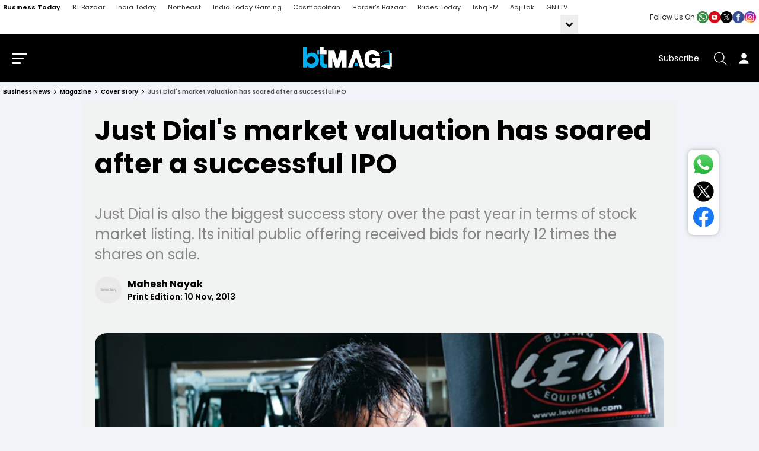

--- FILE ---
content_type: text/html; charset=utf-8
request_url: https://www.businesstoday.in/magazine/cover-story/story/business-today-top-500-indian-companies-just-dial-ipo-success-44153-2013-10-24
body_size: 166235
content:
<!DOCTYPE html><html lang="en"><head><meta charSet="utf-8"/><link rel="preconnect" href="https://akm-img-a-in.tosshub.com"/><meta name="viewport" content="width=device-width, initial-scale=1.0, minimum-scale=1.0, maximum-scale=5.0"/><link rel="preload" as="image" href="https://akm-img-a-in.tosshub.com/businesstoday/resource/img/social_icon/whatsup.png"/><link rel="preload" as="image" href="https://akm-img-a-in.tosshub.com/businesstoday/resource/img/social_icon/youtube.png"/><link rel="preload" as="image" href="https://akm-img-a-in.tosshub.com/businesstoday/resource/img/social_icon/twitter.png"/><link rel="preload" as="image" href="https://akm-img-a-in.tosshub.com/businesstoday/resource/img/social_icon/facebook.png"/><link rel="preload" as="image" href="https://akm-img-a-in.tosshub.com/businesstoday/resource/img/social_icon/insta.png"/><link rel="preload" as="image" href="https://akm-img-a-in.tosshub.com/businesstoday/resource/img/logo/magazine_logo.png"/><link rel="preload" as="image" href="https://akm-img-a-in.tosshub.com/businesstoday/images/story/201310/just-dial_660_102113012410.jpg"/><link rel="preload" as="image" href="https://akm-img-a-in.tosshub.com/sites/test/bt/markettoday/images/scl_icn_wp.svg"/><link rel="preload" as="image" href="https://akm-img-a-in.tosshub.com/sites/test/bt/markettoday/images/scl_icn_tw_new3.svg"/><link rel="preload" as="image" href="https://akm-img-a-in.tosshub.com/sites/test/bt/markettoday/images/scl_icn_fb.svg"/><link rel="preload" as="script" fetchPriority="low" href="https://akm-img-a-in.tosshub.com/sites/businesstoday/resources/prod-v2/_next/static/chunks/webpack-9744511e12b08311.js"/><script src="https://akm-img-a-in.tosshub.com/sites/businesstoday/resources/prod-v2/_next/static/chunks/fd9d1056-941f61f2fe6c4744.js" async=""></script><script src="https://akm-img-a-in.tosshub.com/sites/businesstoday/resources/prod-v2/_next/static/chunks/4938-3793ebecb270cfcc.js" async=""></script><script src="https://akm-img-a-in.tosshub.com/sites/businesstoday/resources/prod-v2/_next/static/chunks/main-app-af037f13287074b4.js" async=""></script><script src="https://akm-img-a-in.tosshub.com/sites/businesstoday/resources/prod-v2/_next/static/chunks/9047-f669b0ebd1642e66.js" async=""></script><script src="https://akm-img-a-in.tosshub.com/sites/businesstoday/resources/prod-v2/_next/static/chunks/4829-5fce36ca2659243c.js" async=""></script><script src="https://akm-img-a-in.tosshub.com/sites/businesstoday/resources/prod-v2/_next/static/chunks/4180-8ecc5d6b7f94a809.js" async=""></script><script src="https://akm-img-a-in.tosshub.com/sites/businesstoday/resources/prod-v2/_next/static/chunks/app/layout-4fc4be8097cbcf23.js" async=""></script><script src="https://akm-img-a-in.tosshub.com/sites/businesstoday/resources/prod-v2/_next/static/chunks/1396-22c95a7f158e3c59.js" async=""></script><script src="https://akm-img-a-in.tosshub.com/sites/businesstoday/resources/prod-v2/_next/static/chunks/8590-a77e3be34c54b2d0.js" async=""></script><script src="https://akm-img-a-in.tosshub.com/sites/businesstoday/resources/prod-v2/_next/static/chunks/7541-f03dd8c157337638.js" async=""></script><script src="https://akm-img-a-in.tosshub.com/sites/businesstoday/resources/prod-v2/_next/static/chunks/3270-c3314dc601556998.js" async=""></script><script src="https://akm-img-a-in.tosshub.com/sites/businesstoday/resources/prod-v2/_next/static/chunks/167-69c0aa0351956438.js" async=""></script><script src="https://akm-img-a-in.tosshub.com/sites/businesstoday/resources/prod-v2/_next/static/chunks/4599-0b096ae7963d2228.js" async=""></script><script src="https://akm-img-a-in.tosshub.com/sites/businesstoday/resources/prod-v2/_next/static/chunks/app/(main)/(common)/magazine/%5Bcategory%5D/story/%5Bdetail%5D/page-bbc1d63c86260c24.js" async=""></script><script src="https://akm-img-a-in.tosshub.com/sites/businesstoday/resources/prod-v2/_next/static/chunks/app/error-211e352873bc3f7a.js" async=""></script><script src="https://akm-img-a-in.tosshub.com/sites/businesstoday/resources/prod-v2/_next/static/chunks/776-e8ec9384389c049f.js" async=""></script><script src="https://akm-img-a-in.tosshub.com/sites/businesstoday/resources/prod-v2/_next/static/chunks/5763-a0b7f7f54202a606.js" async=""></script><script src="https://akm-img-a-in.tosshub.com/sites/businesstoday/resources/prod-v2/_next/static/chunks/app/(main)/(common)/layout-fdd3e41b3d00b983.js" async=""></script><script src="https://akm-img-a-in.tosshub.com/sites/businesstoday/resources/prod-v2/_next/static/chunks/app/not-found-0a6084ffb407aa63.js" async=""></script><meta name="theme-color" content="#E1F4FD"/><meta http-equiv="X-UA-Compatible" content="IE=edge"/><meta name="language" content="en"/><meta name="dc.language" content="en"/><link rel="shortcut icon" type="image/ico" href="https://akm-img-a-in.tosshub.com/businesstoday/resource/img/favicon_v2.ico"/><link rel="fluid-icon" type="image/png" href="https://akm-img-a-in.tosshub.com/businesstoday/resource/img/favicon_v2.ico"/><meta property="fb:pages" content="23230437118"/><title>Just Dial&#x27;s market valuation has soared after a successful IPO - BusinessToday</title><meta name="description" content="Just Dial&#x27;s market valuation has soared after a successful stock market debut."/><meta name="keywords" content="Just Dial, Just Dial IPO, V.S.S. Mani, "/><link rel="canonical" href="https://www.businesstoday.in/magazine/cover-story/story/business-today-top-500-indian-companies-just-dial-ipo-success-44153-2013-10-24"/><meta property="og:title" content="Just Dial&#x27;s market valuation has soared after a successful IPO - BusinessToday"/><meta property="og:description" content="Just Dial&#x27;s market valuation has soared after a successful stock market debut."/><meta property="og:url" content="https://www.businesstoday.in/magazine/cover-story/story/business-today-top-500-indian-companies-just-dial-ipo-success-44153-2013-10-24"/><meta property="og:site_name" content="Business Today"/><meta property="og:image" content="https://akm-img-a-in.tosshub.com/businesstoday/images/story/201310/just-dial_660_102113012410.jpg"/><meta property="og:type" content="website"/><meta name="twitter:card" content="summary_large_image"/><meta name="twitter:site" content="@business_today"/><meta name="twitter:creator" content="@business_today"/><meta name="twitter:title" content="Just Dial&#x27;s market valuation has soared after a successful IPO - BusinessToday"/><meta name="twitter:description" content="Just Dial&#x27;s market valuation has soared after a successful stock market debut."/><meta name="twitter:image" content="https://akm-img-a-in.tosshub.com/businesstoday/images/story/201310/just-dial_660_102113012410.jpg"/><link rel="icon" href="/favicon.ico" type="image/x-icon" sizes="16x16"/><meta name="robots" content="max-image-preview:large"/><meta property="article:published_time" content="2013-10-24T00:00:00+05:30"/><meta property="article:modified_time" content=""/><meta name="branch:deeplink:url_id" content="44153"/><script> var atViewPort; window.getLoginCookie = (cname) => { if (cname && typeof window !== "undefined") { var name = cname + "="; var ca = document.cookie.split(";"); for (var i = 0; i < ca.length; i++) { var c = ca[i]; while (c.charAt(0) == " ") { c = c.substring(1); } if (c.indexOf(name) == 0) { return c.substring(name.length, c.length); } } } return null; };    </script><script src="https://akm-img-a-in.tosshub.com/sites/businesstoday/resources/prod-v2/_next/static/chunks/polyfills-c67a75d1b6f99dc8.js" noModule=""></script></head><body><style>
          .social_icon_box{display:flex;align-items:center;gap:10px} .social_icon_box span{font-size: 12px;color: #2C2C2C;}.social_icon{display:flex;gap:12px}.social_icon a{display:flex;width:20px}.social_icon a img{width:100%}.mob_socialIcon{display:none;}
          .bredcumSeo,.bredcumSeo>span,.gbl_nav_lnk,.hdr_btm_lgo,.hdr_drp_itm,.hdr_nav_lnk,.mnu_log_btn,.rsl_cmp_txt,.srh_clr_btn{white-space:nowrap}.bredcumSeo .bbd1:last-child,.bredcumSeo>span{overflow:hidden;text-overflow:ellipsis;white-space:nowrap}.bredcumSeo,header{margin-bottom:10px}.bredcumSeo{width:calc(100% - 130px);margin-right:15px;display:flex}.bredcumSeo .bbd1{color:#888;font-size:10px;font-weight:600;line-height:14px;margin:0;padding:0 16px 0 0;position:relative;text-transform:capitalize}.bredcumSeo .bbd1:not(:last-child) a:after{content:'';border:solid #000;border-width:0 1px 1px 0;display:inline-block;padding:2px;position:absolute;right:7px;top:4px;transform:rotate(-45deg);-webkit-transform:rotate(-45deg)}.bredcumSeo .bbd1 a,.bredcumSeo span,.bredcumSeo span h1{color:#000;font-size:10px;font-weight:600;line-height:14px;text-decoration:none}.bredcumSeo span{margin-left:0}.hdr_nav_lnk,.mnu_log_btn,.mnu_nav_lnk,.srh_wdg_ttl{text-transform:uppercase}.nav_cnt_wrp{padding:0 10px}.gbl_nav_lnk{font-size:11px;line-height:17px;color:#2c2c2c}.hdr_nav_lnk,.hdr_sbs_btn{font-size:14px;line-height:21px}.gbl_nav_wrp{background-color:#fff;width:100%;height:auto;border-bottom:1px solid #dfdfdf;position:relative}.gbl_nav_cnt,.gbl_nav_mnu{width:100%;display:flex;flex-wrap:wrap;justify-content:space-between}.gbl_nav_mnu{width:calc(100% - 300px);flex-wrap:nowrap}.gbl_nav_ul{max-width:100%;display:flex;justify-content:space-between;flex-wrap:wrap;overflow-x:unset;width:100%;-ms-overflow-style:none;scrollbar-width:none}.gbl_nav_li{align-items:center;display:flex;padding:0 18px 0 0}.gbl_nav_mnu .gbl_nav_li:first-child .gbl_nav_lnk{color:#000;font-weight:600}.gbl_nav_mnu ul a,.gbl_nav_opn ul li a{text-decoration:none;padding:4px 0}.gbl_nav_opn .gbl_nav_li:first-child .gbl_nav_lnk{color:#2c2c2c}.gbl_nav_arw_dwn svg{transform:rotateY(20deg);transition:.8s}.gbl_nav_arw{align-items:center;display:flex;justify-content:center;width:30px;height:32px;transition:.5s;margin:0 0 0 auto;background-color:#efefef}.gbl_nav_arw svg{cursor:pointer;fill:#000;width:24px;height:27px;font-weight:700;margin-top:4px}.gbl_nav_arw_up svg{transform:rotateZ(-180deg);transition:.8s;margin-top:-4px;margin-left:0}.gbl_nav_opn.gbl_nav_dwn{height:25px;animation:.3s linear forwards rotateMenu;border-bottom:1px solid #dfdfdf;overflow:visible;visibility:visible}.gbl_nav_opn{width:100%;padding:0;position:absolute;left:0;background-color:#fff;z-index:99999;top:32px;height:0;overflow:hidden}.gbl_nav_opn .gbl_nav_ul{height:auto;justify-content:flex-start}.hdr_nav_li.active:before,.hdr_nav_lnk:before{left:0;bottom:0;height:4px;background:#00aeef;content:""}.gbl_nav_opn .gbl_nav_li{padding:0 19px 0 0}.gbl_nav_opn ul li{padding:0;height:auto}@keyframes rotateMenu{0%{opacity:0;transform:translate(0,-10px)}25%{opacity:.25;transform:translate(0,-7px)}50%{opacity:.5;transform:translate(0,-5px)}75%{opacity:.75;transform:translate(0,-3px)}100%{opacity:1;transform:translate(0,0)}}.gbl_nav_up{animation:.3s linear backwards endMenu}@keyframes endMenu{100%{opacity:0;height:0}0%{opacity:1;height:35px}}@media (min-width:1270px){.nav_cnt_wrp{max-width:1270px;margin:0 auto;padding:0}}@media (max-width:1199px){.gbl_nav_ul{max-width:100%;flex-wrap:nowrap;overflow-x:scroll}.gbl_nav_arw{display:none}.gbl_nav_opn{position:inherit;display:flex;flex-wrap:nowrap;box-shadow:none;border:none;overflow:visible}.gbl_nav_opn .nav_cnt_wrp ul{height:auto;overflow:visible}.gbl_nav_opn>.nav_cnt_wrp{padding:0}}.hdr_btm_cnt,.hdr_btm_lhs,.hdr_drp_arw,.hdr_drp_itm,.hdr_top_rhs,.hdr_top_wrp,.mnu_btm_ttl,.mnu_hdr_cnt,.srh_fld_lhs,.srh_mdl_fld{align-items:center;display:flex}.market_ticker_top{margin-top:-10px;margin-bottom:15px}header{background-color:#000;position:sticky;top:0;z-index:999;-webkit-transition:.3s ease-in-out;-ms-transition:.3s ease-in-out;-o-transition:.3s ease-in-out;transition:.3s ease-in-out}.hdr_top_wrp{justify-content:center;padding:20px 0}.hdr_top_lhs{margin:0 auto 0 0}.hdr_top_mid{margin:auto}.hdr_top_rhs{margin:0 0 0 auto}#login_area:hover .user_acc_link,#login_area:hover .user_detail,.hdr_lgo,.hdr_lgo img,.hdr_tck_wrp,.hdr_tck_wrp iframe,.is_userLogin:hover .user_detail,.mnu_btm_ttl_icn img,.user_detail .user_acc_link{display:block;height:auto}.hdr_lgo{margin:0 auto;max-width:400px}.hdr_srh_btn,.hdr_usr_btn{align-items:center;display:flex;min-height:40px;min-width:40px;color:#fff}.hdr_sbs_btn{color:#fff;margin:0 16px 0 0}.hdr_srh_btn{justify-content:center;cursor:pointer}.hdr_usr_btn{justify-content:center}.mnu_brg_icn,.mnu_brg_lin{display:block;border:none;outline:0;transform:rotate(0)}.hdr_srh_btn .ks_icn,.hdr_usr_btn .ks_icn{font-size:21px}.mnu_brg_icn{position:relative;cursor:pointer;user-select:none;z-index:10;width:1.6rem;height:1.15rem;margin:0 15px 0 0;background:0 0;visibility:visible;transition:.35s}.mnu_brg_lin{position:absolute;left:0;width:100%;height:3px;border-radius:2px;opacity:1;background-color:#fff;transition:.25s ease-in-out}.hdr_drp_nme,.hdr_nav_lnk,.hdr_nav_lnk:before,.mnu_lnk_lnk,.mnu_nav_lnk,.mnu_nav_wrp,.rsl_tpc_itm,.srh_opn_wrp{-webkit-transition:.3s ease-in-out;-ms-transition:.3s ease-in-out;-o-transition:.3s ease-in-out}.mnu_brg_lin:first-child{top:0}.mnu_brg_lin:nth-child(2){top:.5rem;width:80%}.mnu_brg_lin:nth-child(3){top:1rem;width:60%}.hdr_nav_ul{align-items:center;column-gap:18px;display:flex;justify-content:space-between}.hdr_nav_li{padding:0;position:relative}.hdr_nav_li:last-child{padding-right:0}.hdr_nav_lnk{color:#fff;display:block;font-weight:600;padding:0 0 8px;position:relative;transition:.3s ease-in-out}.hdr_nav_lnk:before{width:100%;position:absolute;transform:scaleX(0);transition:.3s ease-in-out}.hdr_drp_itm,.hdr_nav_li.active:before{width:100%;-webkit-transition:.3s ease-in-out;-ms-transition:.3s ease-in-out;-o-transition:.3s ease-in-out}.hdr_nav_lnk:hover:before{transform:scaleX(1)}.hdr_nav_li.active:before{right:0;margin:auto;position:absolute;transform:scaleX(1);transition:.3s ease-in-out}.hdr_nav_drp .hdr_nav_lnk{padding:0 14px 8px 0}.hdr_nav_drp .hdr_nav_lnk::after{content:"";position:absolute;border:solid #fff;border-radius:2px;border-width:2px 2px 0 0;display:inline-block;padding:3px;top:4px;right:0;transform:rotate(135deg);-webkit-transform:rotate(135deg)}.hdr_drp_cnt,.hdr_drp_itm{border-radius:4px;transition:.3s ease-in-out}.hdr_btm_wrp,.hdr_tck_wrp{border-bottom:1px solid #d6e3f4}#login_area .caret_down,.hdr_nav_drp .hdr_nav_lnk:before,.login #login_area a,.mnu_hdr_rhs .hdr_sbs_btn,.user_name{display:none}.hdr_drp_lg .hdr_drp_cnt{min-width:376px;padding:16px 12px}.hdr_drp_row{display:inline-block;margin:0 4px;vertical-align:top}.hdr_btm_rhs,.hdr_drp_cnt,.hdr_drp_icn,.hdr_drp_nme,.hdr_drp_ttl,.rsl_cmp_rhs,.srh_fld_rhs{display:flex}.hdr_drp_cnt{background-color:#fff;box-shadow:0 0 10px rgba(0,0,0,20%);overflow:hidden;max-height:0;flex-wrap:wrap;position:absolute;left:-20px;top:29px;z-index:11}.mnu_srh_inp,.srh_mdl_inp{box-shadow:none;outline:0}.mnu_nav_wrp,.srh_opn_wrp{bottom:0;overflow-y:auto;overflow-x:hidden;z-index:99999}.hdr_nav_li:hover .hdr_drp_cnt{max-height:400px}.hdr_drp_cnt:after{content:"";display:block;width:0;height:0;border-left:8px solid transparent;border-right:8px solid transparent;border-bottom:9px solid #fff;position:absolute;top:-9px;left:42px;margin:auto;z-index:0}.hdr_drp_itm{background-color:#f2f3f5;justify-content:space-between;padding:8px;margin:0 0 8px;min-width:165px;max-width:174px}.hdr_btm_wrp,.hdr_drp_arw,.mnu_nav_bdy{background-color:#fff}.hdr_drp_itm:last-child,.rsl_nws_itm:last-child{margin-bottom:0}.hdr_drp_itm:hover{background-color:#00a1ed}.hdr_drp_itm:hover .hdr_drp_nme,.rsl_cmp_lhs strong{color:#fff}.hdr_drp_icn{flex-shrink:0;margin:0 5px 0 0;max-width:16px}.hdr_drp_nme{color:#000;font-size:12px;line-height:18px;transition:.3s ease-in-out}.hdr_drp_arw{color:#00a1ed;font-size:9px;justify-content:center;border-radius:100%;height:17px;width:17px}.hdr_btm_cnt,.mnu_hdr_cnt,.srh_mdl_fld{justify-content:space-between}.hdr_btm_rhs{height:100%}.hdr_btm_nav{color:#000;display:block;font-size:14px;font-weight:500;line-height:21px;margin:10px 20px 10px 0}.hdr_btm_nav:last-child{margin-right:0}.hdr_btm_lgo{align-items:center;color:#000;display:flex;font-size:10px;font-weight:700;line-height:1;justify-content:center;border-left:1px solid #d6e3f4;padding:8px 12px}.hdr_btm_lgo img,.hdr_btm_lgo svg{display:block;max-height:27px;max-width:75px;width:100%}.evt_drp_row .hdr_drp_cnt{border:1px solid #efefef;box-shadow:0 3px 6px #00000029;left:auto;right:0;min-width:500px;padding:0;width:100%}.evt_drp_row .hdr_drp_cnt:after{border-bottom:9px solid #f0f3f7;left:auto;top:-9px;right:32px;margin:auto;z-index:0}.hdr_drp_big{min-width:390px}.hdr_drp_big div{display:flex;flex-wrap:wrap;row-gap:8px;column-gap:10px}.hdr_drp_big .hdr_drp_itm{margin:0}.hdr_nav_drp.evt_drp_row .hdr_nav_lnk::after{content:"";display:block;border:0;background:url(https://akm-img-a-in.tosshub.com/businesstoday/resource/img/mrk_ttl_icn_rhs.svg) right center/contain no-repeat;height:9px;width:9px;transform:none;-webkit-transform:none}.evt_drp_col{margin:0 0 10px}.evt_drp_hdr{align-items:center;background-color:#f0f3f7;display:flex;padding:8px 20px}.evt_drp_icn{margin:0 9px 0 0;max-width:22px}.evt_drp_ttl{color:#000;font-size:12px;line-height:17px}.evt_drp_ul{align-items:center;display:flex;flex-wrap:wrap;padding:15px 20px}.evt_drp_li{flex:0 0 25%;max-width:25%;height:66px}.evt_drp_lnk{align-items:center;border-bottom:1px solid #f0f3f7;border-right:1px solid #f0f3f7;display:flex;justify-content:center;height:100%;padding:0 24px}.evt_drp_li:nth-child(4n) .evt_drp_lnk{border-right:0}.evt_drp_li:nth-child(n+5) .evt_drp_lnk{border-bottom:0}.evt_drp_lnk img{max-height:26px;max-width:86px}.evt_drp_row .mnu_evt_ul{column-gap:8px;justify-content:center;padding:8px 0}.evt_drp_row .mnu_evt_li{margin:0 0 8px;max-width:112px}@media (max-width:1289px){.hdr_btm_wrp,.hdr_nav_wrp{display:none}.mnu_brg_icn{margin:0 15px}}@media (max-width:1024px){.header .sp-ad,.ilu-logo{display:none}}.sso_user_svg,.sso_user_txt{display:inline-block;line-height:1;vertical-align:middle}#login_area.logged_in{border:0}.sso_user_txt a{color:#fff;font-size:12px;line-height:1}.sso_user_txt{margin:0 6px 0 0}#login_area .user_acc_link a,.user_acc_link a{border-bottom:1px solid #c1c1c1;padding-bottom:4px;margin-bottom:3px;font-size:11px;line-height:25px;color:#919191;text-transform:uppercase;display:block;margin-right:0;font-weight:700}#login_area .user_acc_link a:last-child{border-bottom:none;padding:0;margin-bottom:0}#login_area .user_acc_link a:hover,.user_acc_link a:hover{color:#000}.user_pic{width:100%;flex-basis:25px;max-width:25px;border-radius:50%;overflow:hidden;height:25px;line-height:0}.is_userLogin{cursor:pointer;justify-content:center}.user_icon{display:flex;align-items:center}.user_icon>.user_name{font-size:16px;line-height:22px;color:#fff;margin-left:9px;display:none}.user_icon>.caret_down{margin-left:9px;line-height:0;display:none}.user_detail{position:absolute;top:100%;right:0;width:112px;z-index:9999;border:1px solid #d6d6d6;padding:5px 10px;background-color:#fff;box-shadow:0 0 5px rgba(0,0,0,.2);display:none}@media (max-width:991px){.mnu_nav_bdy .container{padding-left:0;padding-right:0}.mnu_nav_cnt{flex-direction:column;margin:0 0 20px}.mnu_nav_lhs{column-gap:10px;flex-wrap:wrap;width:100%}.mnu_nav_ul,.mnu_nav_ul.mnu_nav_mob .mnu_nav_li .mnu_nav_li{flex:0 0 48%;max-width:48%}.mnu_nav_li .mnu_nav_ul,.mnu_nav_mob.mnu_nav_ul{flex:0 0 100%;max-width:100%}.mnu_nav_ul.mnu_nav_mob .mnu_nav_ul{display:flex;flex-wrap:wrap}.mnu_nav_lnk{font-size:14px;padding:6px 0}.mnu_lnk_ul{max-width:100%}.mnu_btm_hdr{background:#f0f3f7;padding:14px 20px;margin:0 -20px 20px}.mnu_evt_ul{column-gap:0;border-top:1px solid #f0f3f7}.mnu_evt_lnk img{max-height:30px}.mnu_evt_li{margin-bottom:0;flex:0 0 25%;max-width:25%}.mnu_evt_li .mnu_evt_lnk{border-left:0;border-top:0;padding:10px}.mnu_evt_li:nth-child(4n-3) .mnu_evt_lnk{border-left:1px solid #f0f3f7}.mnu_hdr_cnt,.mnu_hdr_rhs{flex-direction:column}.mnu_hdr_rhs .hdr_sbs_btn{display:block;margin:16px 0 0}.mnu_srh_wrp{margin:0 0 12px}.mnu_log_btn{max-width:560px;width:100%}.mnu_hdr_cnt{align-items:flex-start}.mnu_cls_btn{margin:0 0 15px}.mnu_nav_hdr{padding:20px 10px}.mnu_brg_icn{margin:0 15px 0 0}.mnu_nav_bdy{padding:0 20px}.sso_user_txt{display:none}.sso_user_svg svg{max-width:18px}#login_area{padding:2px 2px 1px;background:0 0}}@media (max-width:767px){.bredcumSeo{width:100%;margin:0 0 10px;padding:0 10px}.rsl_cmp_itm{align-items:flex-start;flex-direction:column;justify-content:flex-start}.rsl_cmp_lhs{margin:0 0 5px}.rsl_cmp_txt,.srh_mdl_inp{margin:0}.rsl_cmp_txt:first-child{margin:0 35px 0 0}.srh_mdl_fld{flex-wrap:wrap;border-bottom:0}.srh_fld_lhs{margin:0 0 5px}.srh_fld_rhs{width:100%}.srh_clr_btn{margin:0 0 0 15px}.hdr_sbs_btn,.hdr_usr_btn{display:none}.hdr_srh_btn{font-size:24px}.header .container{padding:0 12px 0 18px}.hdr_top_wrp{padding:8px 0}.hdr_lgo{max-width:242px}.mnu_evt_li{max-width:50%}.is_userLogin .user_icon>.user_name,.user_icon>.caret_down{display:inline-block}}.lHS_RHS_Advertisment{z-index:1;position:relative}@media screen and (min-width:1470px){.lhsAdvertisement300,.rhsAdvertisement300{width:auto;height:auto;position:fixed;top:237px;z-index:1111}.lhsAdvertisement300{left:calc((100vw - 1270px)/ 2);transform:translateX(calc(-100% - 10px));padding-right:10px}.rhsAdvertisement300{right:calc((100vw - 1270px)/ 2);transform:translateX(calc(100% + 10px));padding-left:10px}}@media (max-width:1469px){.lhsAdvertisement300,.rhsAdvertisement300{display:none}}.header .sp-ad{position:absolute;top:32px;left:46px;width:132px;line-height:12px}.header .sp-ad img{width:160px;height:auto}.sp-ad.left{top:10px;right:90px}@media only screen and (max-width:767.98px){.sp-ad{display:none}}@media (min-width:1025px) and (max-width:1300px){.header .sp-ad{left:75px;top:29px}}.mnu_evt_ul{column-gap:15px;display:flex;flex-wrap:wrap}.mnu_evt_li{display:flex;height:64px;margin:0 0 15px;max-width:145px;width:100%}.mnu_evt_lnk{align-items:center;border:1px solid #F0F3F7;display:flex;justify-content:center;height:100%;padding:20px;width:100%;-webkit-transition:all ease-in-out .3s;-ms-transition:all ease-in-out .3s;-o-transition:all ease-in-out .3s;transition:all ease-in-out .3s}.mnu_evt_lnk:hover{background-color:#f0f8ff;border:1px solid #00AEEF}.mnu_evt_lnk img{display:block;max-height:42px;object-fit:contain}@media (max-width:991px){.gbl_nav_mnu{width: calc(100% - 270px);}.mnu_evt_ul{column-gap:0;border-top:1px solid #F0F3F7}.mnu_evt_lnk img{max-height:30px}.mnu_evt_li{margin-bottom:0;flex:0 0 25%;max-width:25%}.mnu_evt_li .mnu_evt_lnk{border-left:0;border-top:0;padding:10px}.mnu_evt_li:nth-child(4n - 3) .mnu_evt_lnk{border-left:1px solid #F0F3F7}.mnu_btm_hdr{background:#F0F3F7;border-bottom:0;padding:14px 20px;margin:0 -20px 20px}}@media (max-width:767px){.mnu_evt_li{flex:0 0 33.33%;max-width:33.33%}.mnu_evt_li:nth-child(4n - 3) .mnu_evt_lnk{border-left:0}.mnu_evt_li:nth-child(3n - 2) .mnu_evt_lnk{border-left:1px solid #F0F3F7}}@media (max-width:575px){.mnu_evt_li{flex:0 0 50%;max-width:50%}.mnu_evt_li:nth-child(3n - 2) .mnu_evt_lnk{border-left:0}.mnu_evt_li:nth-child(2n - 1) .mnu_evt_lnk{border-left:1px solid #F0F3F7}}#login_area{position:relative;}@media(max-width:767px){.social_icon_box{background: #f0f3f8;justify-content: flex-end;width: 100%;padding:2px 8px;}.mob_socialIcon{display:flex;justify-content: flex-end;padding: 5px 15px;background:#f0f3f8;}.gbl_nav_mnu {width: 100%;padding:0px 10px}.nav_cnt_wrp{padding:0px;}}
          </style><div class="gbl_nav_wrp"><div class="nav_cnt_wrp"><div class="gbl_nav_cnt"><div class="gbl_nav_mnu"><ul class="gbl_nav_ul"><li class="gbl_nav_li"><a href="https://www.businesstoday.in" class="gbl_nav_lnk" title="Business Today">Business Today</a></li><li class="gbl_nav_li"><a href="https://bazaar.businesstoday.in/" target="_blank" class="gbl_nav_lnk" title="BT Bazaar">BT Bazaar</a></li><li class="gbl_nav_li"><a target="_blank" rel="noreferrer" href="https://www.indiatoday.in/" class="gbl_nav_lnk" title="India Today">India Today</a></li><li class="gbl_nav_li"><a target="_blank" rel="noreferrer" href="https://www.indiatodayne.in/" class="gbl_nav_lnk" title="Northeast">Northeast</a></li><li class="gbl_nav_li"><a target="_blank" rel="noreferrer" href="https://www.indiatodaygaming.com" class="gbl_nav_lnk" title="India Today Gaming">India Today Gaming</a></li><li class="gbl_nav_li"><a target="_blank" rel="noreferrer" href="https://www.cosmopolitan.in/" class="gbl_nav_lnk" title="Cosmopolitan">Cosmopolitan</a></li><li class="gbl_nav_li"><a target="_blank" rel="noreferrer" href="https://www.harpersbazaar.in/" class="gbl_nav_lnk" title="Harper&#x27;s Bazaar">Harper&#x27;s Bazaar</a></li><li class="gbl_nav_li"><a target="_blank" rel="noreferrer" href="https://www.bridestoday.in/" class="gbl_nav_lnk" title="Brides Today">Brides Today</a></li><li class="gbl_nav_li"><a target="_blank" rel="noreferrer" href="https://www.ishq.com/" class="gbl_nav_lnk" title="Ishq FM">Ishq FM</a></li><li class="gbl_nav_li"><a target="_blank" rel="noreferrer" href="https://www.aajtak.in" class="gbl_nav_lnk" title="Aaj Tak">Aaj Tak</a></li><li class="gbl_nav_li"><a target="_blank" rel="noreferrer" href="https://www.gnttv.com/" class="gbl_nav_lnk" title="GNTTV">GNTTV</a></li><span class="gbl_nav_arw gbl_nav_arw_dwn"><svg xmlns="http://www.w3.org/2000/svg" height="18" width="18"><path d="M12 15.825 5.55 9.35 7.4 7.5l4.6 4.6 4.6-4.6 1.85 1.85Z"></path></svg></span><div class="gbl_nav_opn "><div class="nav_cnt_wrp"><ul class="gbl_nav_ul "><li class="gbl_nav_li"><a target="_blank" rel="noreferrer" href="https://www.kisantak.in/" class="gbl_nav_lnk" title="Kisan Tak">Kisan Tak</a></li><li class="gbl_nav_li"><a target="_blank" rel="noreferrer" href="https://www.thelallantop.com/" class="gbl_nav_lnk" title="Lallantop">Lallantop</a></li><li class="gbl_nav_li"><a target="_blank" rel="noreferrer" href="https://malayalam.indiatoday.in/" class="gbl_nav_lnk" title="Malyalam">Malyalam</a></li><li class="gbl_nav_li"><a target="_blank" rel="noreferrer" href="https://bangla.aajtak.in/" class="gbl_nav_lnk" title="Bangla">Bangla</a></li><li class="gbl_nav_li"><a target="_blank" rel="noreferrer" href="https://thesportstak.com/" class="gbl_nav_lnk" title="Sports Tak">Sports Tak</a></li><li class="gbl_nav_li"><a target="_blank" rel="noreferrer" href="https://www.crimetak.in/" class="gbl_nav_lnk" title="Crime Tak">Crime Tak</a></li><li class="gbl_nav_li"><a target="_blank" rel="noreferrer" href="https://www.aajtakcampus.in/" class="gbl_nav_lnk" title="Aajtak Campus">Aajtak Campus</a></li><li class="gbl_nav_li"><a target="_blank" rel="noreferrer" href="https://www.astrotak.com/" class="gbl_nav_lnk" title="Astro tak">Astro tak</a></li></ul></div></div></ul></div><div class="social_icon_box"><span>Follow Us On:</span><div class="social_icon"><a rel="noopener noreferrer" href="https://whatsapp.com/channel/0029Va4Hd309hXFCqY62yD2I?utm_source=BT_WhatsApp" target="_blank"><img src="https://akm-img-a-in.tosshub.com/businesstoday/resource/img/social_icon/whatsup.png" alt="WhatsApp" title="WhatsApp" width="20px" height="20px"/></a><a rel="noopener noreferrer" href="https://www.youtube.com/BusinessToday?utm_source=BT_YouTube" target="_blank"><img src="https://akm-img-a-in.tosshub.com/businesstoday/resource/img/social_icon/youtube.png" alt="YouTube" title="YouTube" width="20px" height="20px"/></a><a rel="noopener noreferrer" href="https://twitter.com/business_today?utm_source=BT_Twitter" target="_blank"><img src="https://akm-img-a-in.tosshub.com/businesstoday/resource/img/social_icon/twitter.png" alt="Twitter" title="Twitter" width="20px" height="20px"/></a><a rel="noopener noreferrer" href="https://www.facebook.com/BusinessToday?utm_source=BT_Facebook" target="_blank"><img src="https://akm-img-a-in.tosshub.com/businesstoday/resource/img/social_icon/facebook.png" alt="Facebook" title="Facebook" width="20px" height="20px"/></a><a rel="noopener noreferrer" href="https://www.instagram.com/business_today/?utm_source=BT_Instagram " target="_blank"><img src="https://akm-img-a-in.tosshub.com/businesstoday/resource/img/social_icon/insta.png" alt="Instagram" title="Instagram" width="20px" height="20px"/></a></div></div></div></div></div><!--$--><div class="top__ad"><div style="margin:0 auto"><div id='div-gpt-ad-1632815194179-0'></div></div></div><!--/$--><style>/* latin-ext */
@font-face {
  font-family: 'Poppins';
  font-style: normal;
  font-weight: 300;
  font-display: swap;
  src: url(https://akm-img-a-in.tosshub.com/sites/businesstoday/resources/fonts/pxiByp8kv8JHgFVrLDz8Z1JlFc-K.woff2) format('woff2');
  unicode-range: U+0100-02BA, U+02BD-02C5, U+02C7-02CC, U+02CE-02D7, U+02DD-02FF, U+0304, U+0308, U+0329, U+1D00-1DBF, U+1E00-1E9F, U+1EF2-1EFF, U+2020, U+20A0-20AB, U+20AD-20C0, U+2113, U+2C60-2C7F, U+A720-A7FF;
}
/* latin */
@font-face {
  font-family: 'Poppins';
  font-style: normal;
  font-weight: 300;
  font-display: swap;
  src: url(https://akm-img-a-in.tosshub.com/sites/businesstoday/resources/fonts/pxiByp8kv8JHgFVrLDz8Z1xlFQ.woff2) format('woff2');
  unicode-range: U+0000-00FF, U+0131, U+0152-0153, U+02BB-02BC, U+02C6, U+02DA, U+02DC, U+0304, U+0308, U+0329, U+2000-206F, U+20AC, U+2122, U+2191, U+2193, U+2212, U+2215, U+FEFF, U+FFFD;
}
/* latin-ext */
@font-face {
  font-family: 'Poppins';
  font-style: normal;
  font-weight: 400;
  font-display: swap;
  src: url(https://akm-img-a-in.tosshub.com/sites/businesstoday/resources/fonts/pxiEyp8kv8JHgFVrJJnecmNE.woff2) format('woff2');
  unicode-range: U+0100-02BA, U+02BD-02C5, U+02C7-02CC, U+02CE-02D7, U+02DD-02FF, U+0304, U+0308, U+0329, U+1D00-1DBF, U+1E00-1E9F, U+1EF2-1EFF, U+2020, U+20A0-20AB, U+20AD-20C0, U+2113, U+2C60-2C7F, U+A720-A7FF;
}
/* latin */
@font-face {
  font-family: 'Poppins';
  font-style: normal;
  font-weight: 400;
  font-display: swap;
  src: url(https://akm-img-a-in.tosshub.com/sites/businesstoday/resources/fonts/pxiEyp8kv8JHgFVrJJfecg.woff2) format('woff2');
  unicode-range: U+0000-00FF, U+0131, U+0152-0153, U+02BB-02BC, U+02C6, U+02DA, U+02DC, U+0304, U+0308, U+0329, U+2000-206F, U+20AC, U+2122, U+2191, U+2193, U+2212, U+2215, U+FEFF, U+FFFD;
}
/* latin-ext */
@font-face {
  font-family: 'Poppins';
  font-style: normal;
  font-weight: 500;
  font-display: swap;
  src: url(https://akm-img-a-in.tosshub.com/sites/businesstoday/resources/fonts/pxiByp8kv8JHgFVrLGT9Z1JlFc-K.woff2) format('woff2');
  unicode-range: U+0100-02BA, U+02BD-02C5, U+02C7-02CC, U+02CE-02D7, U+02DD-02FF, U+0304, U+0308, U+0329, U+1D00-1DBF, U+1E00-1E9F, U+1EF2-1EFF, U+2020, U+20A0-20AB, U+20AD-20C0, U+2113, U+2C60-2C7F, U+A720-A7FF;
}
/* latin */
@font-face {
  font-family: 'Poppins';
  font-style: normal;
  font-weight: 500;
  font-display: swap;
  src: url(https://akm-img-a-in.tosshub.com/sites/businesstoday/resources/fonts/pxiByp8kv8JHgFVrLGT9Z1xlFQ.woff2) format('woff2');
  unicode-range: U+0000-00FF, U+0131, U+0152-0153, U+02BB-02BC, U+02C6, U+02DA, U+02DC, U+0304, U+0308, U+0329, U+2000-206F, U+20AC, U+2122, U+2191, U+2193, U+2212, U+2215, U+FEFF, U+FFFD;
}
/* latin-ext */
@font-face {
  font-family: 'Poppins';
  font-style: normal;
  font-weight: 600;
  font-display: swap;
  src: url(https://akm-img-a-in.tosshub.com/sites/businesstoday/resources/fonts/pxiByp8kv8JHgFVrLEj6Z1JlFc-K.woff2) format('woff2');
  unicode-range: U+0100-02BA, U+02BD-02C5, U+02C7-02CC, U+02CE-02D7, U+02DD-02FF, U+0304, U+0308, U+0329, U+1D00-1DBF, U+1E00-1E9F, U+1EF2-1EFF, U+2020, U+20A0-20AB, U+20AD-20C0, U+2113, U+2C60-2C7F, U+A720-A7FF;
}
/* latin */
@font-face {
  font-family: 'Poppins';
  font-style: normal;
  font-weight: 600;
  font-display: swap;
  src: url(https://akm-img-a-in.tosshub.com/sites/businesstoday/resources/fonts/pxiByp8kv8JHgFVrLEj6Z1xlFQ.woff2) format('woff2');
  unicode-range: U+0000-00FF, U+0131, U+0152-0153, U+02BB-02BC, U+02C6, U+02DA, U+02DC, U+0304, U+0308, U+0329, U+2000-206F, U+20AC, U+2122, U+2191, U+2193, U+2212, U+2215, U+FEFF, U+FFFD;
}
/* latin-ext */
@font-face {
  font-family: 'Poppins';
  font-style: normal;
  font-weight: 700;
  font-display: swap;
  src: url(https://akm-img-a-in.tosshub.com/sites/businesstoday/resources/fonts/pxiByp8kv8JHgFVrLCz7Z1JlFc-K.woff2) format('woff2');
  unicode-range: U+0100-02BA, U+02BD-02C5, U+02C7-02CC, U+02CE-02D7, U+02DD-02FF, U+0304, U+0308, U+0329, U+1D00-1DBF, U+1E00-1E9F, U+1EF2-1EFF, U+2020, U+20A0-20AB, U+20AD-20C0, U+2113, U+2C60-2C7F, U+A720-A7FF;
}
/* latin */
@font-face {
  font-family: 'Poppins';
  font-style: normal;
  font-weight: 700;
  font-display: swap;
  src: url(https://akm-img-a-in.tosshub.com/sites/businesstoday/resources/fonts/pxiByp8kv8JHgFVrLCz7Z1xlFQ.woff2) format('woff2');
  unicode-range: U+0000-00FF, U+0131, U+0152-0153, U+02BB-02BC, U+02C6, U+02DA, U+02DC, U+0304, U+0308, U+0329, U+2000-206F, U+20AC, U+2122, U+2191, U+2193, U+2212, U+2215, U+FEFF, U+FFFD;
}
  body{ background-size: 100%; font-size: 16px; line-height: 26px; font-family: 'Poppins', sans-serif; -webkit-font-smoothing: antialiased; overflow-x:hidden; overflow-y:auto; margin:0; padding:0; }
a,body{}.pop_up_cls,a{-webkit-transition:.2s;-moz-transition:.2s;-o-transition:.2s;-ms-transition:.2s;cursor:pointer}*,::after,::before,body,ul{padding:0;margin:0}.container,.content_area,.content-area,.hedlineteg h1,.load_more a{position:relative}.body_overflow,.btv_lve_vod,.cal_pop_opn,.fnd_crd_img,.lst_hrz_img,.rhs_li_img,.rhs_ttl,html.no-scroll{overflow:hidden}.bt_hme_pg .btPlyer{width: 70%; margin: 0 auto; margin-bottom: 20px;}.adtext,.btv_lve_txt,.cmg_son:after{text-transform:uppercase}.mrk_box_lnk_btn,a{text-decoration:none}.drp_val,.mrk_tab_lnk,.pop_up_cls,.wdg_tbl_arw,a{cursor:pointer}:root{--font-mono:ui-monospace,Menlo,Monaco,"Cascadia Mono","Segoe UI Mono","Roboto Mono","Oxygen Mono","Ubuntu Monospace","Source Code Pro","Fira Mono","Droid Sans Mono","Courier New",monospace;--primary-glow:conic-gradient(
    from 180deg at 50% 50%,
    #16abff33 0deg,
    #0885ff33 55deg,
    #54d6ff33 120deg,
    #0071ff33 160deg,
    transparent 360deg
  );--secondary-glow:radial-gradient(
    rgba(255, 255, 255, 1),
    rgba(255, 255, 255, 0)
  );--tile-start-rgb:239,245,249;--tile-end-rgb:228,232,233;--tile-border:conic-gradient(
    #00000080,
    #00000040,
    #00000030,
    #00000020,
    #00000010,
    #00000010,
    #00000080
  );--vh:6.33px}body{background-color:#f0f3f8;background-size:100%;font-size:16px;line-height:26px;-webkit-font-smoothing:antialiased;-webkit-text-size-adjust:100%;overflow-x:hidden;overflow-y:auto}*,::after,::before{box-sizing:border-box}a{color:#000;transition:.2s}img{max-width:100%}ul{list-style-type:none}.body_overflow{height:100vh}#nprogress .bar{z-index:999999!important}.white_wrp{background-color:#fff;padding:20px}.container,.content_area,.content-area,.sidebar{width:100%;padding:0}.BT_story_listing,.cmNoCommentMsg,.mb_20{margin-bottom:20px}.container{max-width:1270px;margin:0 auto}.at_row{display:-webkit-box;display:-ms-flexbox;display:flex;-ms-flex-wrap:wrap;flex-wrap:wrap;margin:0}.content_area,.content-area{min-height:1px;-webkit-box-flex:0;-ms-flex:0 0 calc(100% - 320px);flex:0 0 calc(100% - 320px);max-width:calc(100% - 320px);margin-right:20px}.sidebar{min-height:320px;-webkit-box-flex:0;-ms-flex:0 0 300px;flex:0 0 300px;max-width:300px}p:has(+ .dottedimg){display:inline}.ks_icn{display:inline-block;width:1em;height:1em;stroke-width:0;stroke:currentColor;fill:currentColor}circle,line,path{-webkit-transition:.1s ease-in-out;-ms-transition:.1s ease-in-out;-o-transition:.1s ease-in-out;transition:.1s ease-in-out}.txt_red{color:#f24f5b;font-weight:600}.txt_grn{color:#26b58a;font-weight:600}.bg_red{background-color:#ffeff0}.bg_grn{background-color:#ddfff5}.as_on_txt{color:#a0aec9;font-size:14px;line-height:16px;position:absolute;right:15px;top:14px}.market_disclaimer{font-size:15px;line-height:22px;margin:0 0 20px;color:#444}.event_home_banner .blu_str-wrp{margin-top:-10px}h2 a.wdg_ttl_img{background-color:transparent;padding:15px 0 0 20px}h2 a.wdg_ttl_img img{max-width:150px} .story_witha_main_sec .tbl-read-more-box{z-index:997;} @media (min-width:553px) and (max-width:1199px){.daily_news_letter iframe{height:110px !important;}}@media screen and (max-width:1199px){.daily_news_letter iframe{margin:0}.content_area,.content-area{width:100%;-webkit-box-flex:0;-ms-flex:0 0 100%;flex:0 0 100%;max-width:100%;margin-right:0}.sidebar{-ms-flex:0 0 100%;flex:0 0 100%;max-width:100%;min-height:auto}.container,.container_pd{padding:0 20px}}.wdg_ftr_txt{color:#5c6b88;font-size:14px;line-height:16px;margin-bottom:4px}.compwidget__inline{border:1px solid #c2cde3;border-radius:4px;margin:0 auto 12px;width:100%;height:152px}@media (max-width:825px){.compwidget__inline{height:211px}}@media (max-width:575px){.compwidget__inline{height:240px}[class*=TopTVVideos_wrp_bt_tv_] .swiper-pagination,[class*=TopTVVideos_wrp_bt_tv_] div.swiper-pagination-bullets.swiper-pagination-horizontal{right:7px;left:auto;transform:translate(0,0)}}@media (max-width:380px){.compwidget__inline{height:255px}}.ad_pg_btm{min-height:78px;display:none;flex-wrap:wrap;justify-content:center;background:#eaeaea;bottom:55px;left:0;padding:3px 0 6px;position:fixed;right:0;width:100%;z-index:99;-webkit-transition:bottom .5s cubic-bezier(.86, 0, .07, 1);-moz-transition:bottom .5s cubic-bezier(.86, 0, .07, 1);transition:bottom .5s cubic-bezier(.86, 0, .07, 1)}.ad_pg_btm>div:not(.adtext){min-height:50px;width:100%;flex:0 0 100%;max-width:100%;text-align:center}.adtext{font-size:11px;color:#323232;line-height:16px;text-align:center;width:100%;flex:0 0 100%;max-width:100%}.ad_pg_btm.ad_pg_btm_hid{bottom:0;-webkit-transform:translateY(0);-moz-transform:translateY(0);-ms-transform:translateY(0);-o-transform:translateY(0);transform:translateY(0)}.bottomNav.btm_nav_hid,.btm_nav_wrp.btm_nav_hid{-webkit-transform:translateY(100%);-moz-transform:translateY(100%);-ms-transform:translateY(100%);-o-transform:translateY(100%);transform:translateY(100%)}.caption{border:1px solid #e2e2e2;background-color:#f3f6f7;padding:10px 20px;line-height:23px;margin:0 auto 30px;max-width:700px;width:auto}.load_more{background:#fff;width:100%;text-align:center;padding:0 0 10px}.load_more a{display:inline-block;font-size:16px;font-weight:600;line-height:24px;color:#2fa7df}.load_more a:after{content:"";position:absolute;border:solid #2fa7df;border-width:3px 0 0 3px;display:inline-block;padding:3px;top:6px;right:-17px;transform:rotate(-135deg);-webkit-transform:rotate(-135deg)}.btv_lve_txt::after,.btv_lve_txt::before{background-color:#ff5f65;border-radius:100%;animation-name:stretch;animation-duration:1s;animation-timing-function:ease-out;animation-direction:alternate;animation-iteration-count:infinite;animation-play-state:running;display:block;content:""}@media (max-width:1199px){.load_more{margin-top:0;margin-bottom:20px}}.tegand_social_main{width:100%;height:auto;display:flex;justify-content:space-between;margin-top:0;border-bottom:1px solid #e5e5e5;margin-bottom:15px;padding-bottom:10px;align-items:center}.BT_sl_item,.rhs_li,.ttl_onl_img{border-bottom:1px solid #c2cde3}.tegand_social_main h1{color:#000;font-weight:700;font-size:24px;line-height:32px}.social_share{margin-left:auto;flex-shrink:0}.social_share ul{display:flex;flex-wrap:wrap;align-items:center}.social_share ul li{line-height:0}.hedlineteg h1,.hedlineteg h1 a{font-size:22px;line-height:36px;color:#000;font-weight:700}.social_share ul>li:not(:last-child){margin-right:14px}.social_share ul li a{display:inline-block;width:21px;height:21px;text-align:center}.social_share ul li:first-child{height:24px;width:24px}.social_share ul li:first-child a{height:100%;width:100%}.social_share ul li:first-child a svg{fill:#00ce55;height:100%;width:100%}.social_share ul li:first-child a svg path{fill:#00ce55}.social_share ul li:first-child:hover a svg,.social_share ul li:first-child:hover a svg path{fill:#00aa46}.social_share ul li a svg,.social_share ul li a svg path,.social_share ul li:nth-child(2),.social_share ul li:nth-child(3){height:20px;width:20px}.social_share ul li:nth-child(2) a svg,.social_share ul li:nth-child(2) a svg path{fill:#3a5499}.social_share ul li:nth-child(2):hover a svg,.social_share ul li:nth-child(2):hover a svg path{fill:#262e67}.social_share ul li:nth-child(3) a svg,.social_share ul li:nth-child(3) a svg path{fill:#000}.hedlineteg{width:100%;height:auto;margin-bottom:20px}.hedlineteg h1{width:100%;border-bottom:1px solid #000;margin-top:20px}.hedlineteg h1 span{display:flex;column-gap:6px;padding-right:15px;position:absolute;left:0;top:-20px;background-color:#f0f3f8}.hedlineteg h1 a{display:flex;max-width:230px}.hedlineteg h1::after{content:'';position:absolute;right:0;bottom:-3px;width:5px;height:5px;background-color:#000;border-radius:50%}.btm_nav_ul,.btm_nav_wrp{align-items:center;display:flex;width:100%}.btm_nav_wrp{justify-content:center;background:#fff;box-shadow:0 -2px 10px rgba(0,0,0,19%);bottom:0;left:0;position:fixed;right:0;z-index:1;-webkit-transition:-webkit-transform .5s cubic-bezier(.86, 0, .07, 1);-moz-transition:-moz-transform .5s cubic-bezier(.86, 0, .07, 1);transition:transform .5s cubic-bezier(.86, 0, .07, 1)}.btv_lve_txt,.btv_lve_vod,.btv_lve_wrp,.rhs_li_img,.rhs_ttl{position:relative}.btm_nav_ul{justify-content:space-between;margin:0;padding:0}.btm_nav_li,.btm_nav_lnk{align-items:center;display:flex}.btm_nav_li{width:20%}.btm_nav_lnk{background-color:#fff;flex-direction:column;padding:8px 6px;width:100%;-webkit-transition:.3s ease-in-out;-ms-transition:.3s ease-in-out;transition:.3s ease-in-out}.lst_hrz_img img,.rhs_clc_li{-webkit-transition:.3s ease-in-out;-ms-transition:.3s ease-in-out;-o-transition:.3s ease-in-out}.btm_nav_li.btm_nav_act .btm_nav_lnk{background-color:rgba(0,173,239,8%)}.btm_nav_li.btm_nav_act .btm_nav_txt,.fnd_crd_ttl:hover,.ind_sec_li.active .ind_sec_li_nme{color:#00aeef}.btm_nav_txt{color:#666;font-size:13px;line-height:20px;white-space:nowrap}.mrk_wdg_box.btv_lve_wrp{border-top:0;height:calc(100% - 20px)}.btv_lve_wrp{margin:0 0 20px}.mrk_ttl_img{display:flex;height:19px;margin:13px 15px 0}.btv_lve_vod{display:flex;padding-bottom:56.54%}.btv_lve_vod{display:flex;padding-bottom:56.54%; width:100%}.btv_lve_vod iframe,.rhs_li_img img{color:transparent;left:0;min-height:100%;object-fit:cover;position:absolute;top:0;width:100%}.btv_lve_txt{background-color:#ffeded;border-radius:2px;color:#ff5f65;font-size:12px;line-height:1;font-weight:700;display:flex;margin:0 0 0 12px;padding:4px 5px 0 18px;letter-spacing:1px}.btv_lve_txt::after{height:6px;width:6px;position:absolute;left:7px;top:7px}.btv_lve_txt::before{height:12px;width:12px;position:absolute;left:4px;top:4px;opacity:.3}.rhs_ul,.tp_stories,.wdg_crd_vew,.wdg_tbl_vew{width:100%}@keyframes stretch{0%{transform:scale(.5)}100%{transform:scale(1)}}.bt_Video_tv{background-color:#fff;min-height:460px;margin-bottom:20px}.rhs_li_img img,.rhs_li_img:before,.rhs_ttl:before{left:0;position:absolute;top:0;width:100%}.rhs_ttl{margin:0 0 16px}.rhs_ttl:before{content:"";display:block;background-color:#000;height:1px;right:0;margin:auto}.fnd_crd_rtg,.lst_hrz_lnk,.rhs_ttl_icn{display:flex}.rhs_ttl_txt{background-color:#000;display:inline-block;padding:2px 10px 2px 30px;vertical-align:middle}.rhs_ttl_txt,.rhs_ttl_txt a{color:#fff;font-size:22px;font-weight:700;line-height:27px;align-items:center;display:flex;column-gap:5px;max-width:fit-content}.rhs_ttl_txt:after{content: '';display: block;background: url(https://akm-img-a-in.tosshub.com/businesstoday/resource/img/bt_ttl_icn.svg) no-repeat right center;background-size: contain;height: 10px;width: 10px;position: absolute;left:10px;top: -1px;bottom: 0;margin: auto;}.BT_sl_title a,.rhs_li_txt{font-size:14px;line-height:20px;font-weight:600}.rhs_ul{padding:0 16px 16px;height:100%}.rhs_li{padding:0 0 15px;margin:0 0 15px}.rhs_li:last-child{border:0;padding-bottom:0;margin-bottom:0}.rhs_li_lnk{display:flex;align-items:flex-start}.rhs_li_lhs{flex-shrink:0;flex:0 0 120px;max-width:120px;margin:-3px 0 0}.rhs_li_img{display:flex;padding-bottom:56.25%;color:transparent}.rhs_li_img:before{content:"";display:block;height:100%;bottom:0;right:0;margin:auto;z-index:1;background:-moz-linear-gradient(180deg,rgba(255,255,255,0) 54%,rgba(0,0,0,.8) 100%);background:-webkit-linear-gradient(180deg,rgba(255,255,255,0) 54%,rgba(0,0,0,.8) 100%);background:linear-gradient(180deg,rgba(255,255,255,0) 54%,rgba(0,0,0,.8) 100%)}.tp_stories img{margin-bottom:5px}.rhs_li_rhs{margin:-3px 0 0;padding-left:12px}.rhs_li_txt{display:block}.daily_news_letter{background-color:#fff;padding:0 16px;margin-bottom:20px;border-radius:4px}.rhs_li_img .trd_ply_lnk{right:4px;bottom:4px;max-width:21px}.rhs_li_img .trd_ply_icn{border:1px solid #fff;height:21px;width:21px}.rhs_li_img .trd_ply_icn:before{border-top:5px solid transparent;border-left:5px solid #fff;border-bottom:5px solid transparent;right:-2px}.trd_ply_lnk{display:flex;flex-wrap:wrap;align-items:center;justify-content:center;position:absolute;right:10px;bottom:10px;max-width:55px;z-index:1}.trd_ply_icn{background-color:rgba(0,0,0,.4);border-radius:100%;height:55px;width:55px;position:relative}.trd_ply_icn:before{content:"";display:block;width:0;height:0;border-top:11px solid transparent;border-left:20px solid #fff;border-bottom:11px solid transparent;position:absolute;left:0;right:-3px;top:0;bottom:0;margin:auto}.trd_ply_tme{color:#fff;font-size:13px;line-height:1;margin:5px 0 0}.rhs_li_img .trd_ply_tme{font-size:8px;margin:2px 0 0}.ttl_onl_img{display:flex;align-items:center;padding:10px 16px 11px;margin:0 0 16px}.BT_story_tab ul li a,.BT_story_tab ul li button{padding-bottom:12px;display:inline-block;font-size:16px}.tab_RHS_Section{background-color:#fff;min-height:550px;margin-bottom:20px}.BT_sl_item{display:flex;align-items:flex-start;flex-wrap:wrap;padding-bottom:12px;margin-bottom:15px;width:100%}.BT_sl_item:last-child{margin-bottom:0}.BT_sl_thumb{width:100px;flex:0 0 100px;max-width:100px;margin-right:15px;line-height:0;border:1px solid #c2cde3;position:relative}.BT_sl_thumb a,.cal_pop_opn .pop_up_ovr,.mrk_tab_cnt.active{display:block}.BT_sl_title{width:100px;flex:0 0 calc(100% - 115px);max-width:calc(100% - 115px)}.BT_sl_title a{color:#000;margin-top:-3px;display:block;position:relative}.BT_sl_duration{position:absolute;background-color:#000;line-height:0;padding:0 5px;font-size:11px;color:#fff;display:flex;-ms-flex-wrap:wrap;flex-wrap:wrap;align-items:center;width:57px;height:21px;bottom:0}.BT_sl_duration>span{display:inline-block;margin-right:5px;width:13px}.BT_sl_duration>span.BT_sl_icon-vid svg{fill:#e8e6e3}.BT_story_listing:last-child .BT_sl_item{border-bottom:0}.BT_story_tab{margin-bottom:20px;min-height:550px}.tabcontent{padding:16px 16px 0}.BT_story_tab ul{display:flex;flex-wrap:wrap;border-bottom:1px solid #666;padding:10px 6px 0 16px}.BT_story_tab ul li a{line-height:18px;font-weight:700;color:#000;position:relative}.BT_story_tab ul li a.active::before{content:'';position:absolute;bottom:0;left:0;width:100%;height:5px;background-color:#d51b1e}.BT_story_tab ul li:not(:last-child){margin-right:34px}.BT_story_tab ul li button{line-height:18px;font-weight:700;color:#000;position:relative;outline:0;background:0 0;border:0;cursor:pointer}.BT_story_tab ul li button.active::before{content:"";position:absolute;bottom:0;left:0;width:100%;height:5px;background-color:#d51b1e}.mny_tdy_wrp{padding:0 0 20px}.mny_tdy_wrp .bg_ttl_wdg{background:url(https://akm-img-a-in.tosshub.com/businesstoday/resource/img/ttl_bg_mnytdy.png) left center/cover no-repeat}.mny_tdy_wrp .bt_mag_opt_lnk{border-bottom:1px solid #2a5d7b;flex:0 0 33.3%;max-width:33.3%}.wdg_cnt_alt{border:1px solid #32627c;border-radius:4px;padding:20px}.wdg_cnt_top{border-bottom:1px solid #32627c;display:flex;padding:0 0 20px;margin:0 0 20px}.ind_nws_cnt .wdg_cnt_top,.wdg_tbl_th{border-bottom:1px solid #c2cde3}.wdg_cnt_top .mag_cvr_img{flex:0 0 200px;max-width:200px;margin:0 20px 0 0}.wdg_cnt_alt .mag_cvr_lbl{margin:0 0 12px}.wdg_cnt_alt .mag_cvr_ttl{font-size:20px;line-height:24px;margin:0 0 12px}.lst_hrz_ul{column-gap:20px;display:flex;flex-wrap:wrap}.lst_hrz_li{flex:0 0 48.5%;max-width:48.5%;margin:0 0 20px}.lst_hrz_img{display:block;flex:0 0 130px;max-width:130px;margin:0 12px 0 0}.lst_hrz_img img{display:block;height:auto;transition:.3s ease-in-out}.lst_hrz_lnk:hover img{transform:scale(1.03)}.lst_hrz_lnk:hover .lst_hrz_ttl{color:#c9eeff}.lst_hrz_ttl h3,.lst_hrz_txt{color:#fff;font-size:16px;font-weight:400;line-height:22px;display:-webkit-box;-webkit-line-clamp:3;-webkit-box-orient:vertical;overflow:hidden;text-overflow:ellipsis}.ind_nws_cnt .lst_hrz_ttl,.ind_nws_cnt .lst_hrz_txt,.ind_nws_cnt .mag_cvr_ttl,.ind_nws_cnt .mag_cvr_txt{color:#000}@media (max-width:1024px){.container .container{padding:0}.container .container.container_pd{padding:0 10px}.wdg_cnt_top{flex-direction:column;padding-bottom:0}.wdg_cnt_alt{padding:13px}.lst_hrz_li,.wdg_cnt_top .mag_cvr_img{flex:0 0 100%;max-width:100%;margin:0 0 16px}.wdg_cnt_top .mag_cvr_ttl{font-size:18px;line-height:26px}.lst_hrz_li:last-child{margin-bottom:0}.lst_hrz_img{flex:0 0 80px;max-width:80px}.lst_hrz_ttl h3,.lst_hrz_txt{font-size:14px;line-height:20px}}.fnd_crd_hdr,.fnd_crd_img{align-items:center;display:flex}.fnd_crd_hdr{margin:0 0 8px}.fnd_crd_img{border-radius:100%;justify-content:center;flex-shrink:0;height:30px;width:30px;margin:0 8px 0 0}.fnd_crd_rtg svg{color:#26b58a;fill:#26b58a}.fnd_crd_ttl{color:#000;font-size:14px;font-weight:600;line-height:20px;transition:.3s ease-in-out;-ms-transition:.3s ease-in-out;-webkit-transition:.3s ease-in-out}.fnd_hig_nme,.wdg_tbl_th{color:#5c6b88;position:relative}.fnd_hig_nme,.wdg_tbl_td:first-child,.wdg_tbl_th{font-size:12px;line-height:16px}.fnd_crd_hig{align-items:center;display:flex;margin:auto 0 0}.fnd_hig_nme{display:block;padding:0;margin:0 10px 0 0}.wdg_tbl_td,.wdg_tbl_th{padding:9px 12px;min-height:50px;max-width:150px;min-width:130px}.fnd_hig_nme:after{content:"";display:block;height:2px;width:2px;background-color:#5c6b88;border-radius:100%;top:0;bottom:0;margin:auto;right:0;position:absolute}.fnd_hig_nme:last-child{margin-right:0;padding-right:0}.bst_mf_crd .fnd_hig_nme:after,.fnd_hig_nme:last-child:after,.home_title,.mrk_box_ftr.hide,.mrk_tab_cnt,.seo_element{display:none}.wdg_tbl_tbd,.wdg_tbl_thd{align-items:center;display:flex}.wdg_tbl{border:1px solid #c2cde3;border-radius:0;position:relative;margin:0 0 20px;overflow-x:auto}.wdg_tbl::-webkit-scrollbar{height:6px;width:6px}.wdg_tbl::-webkit-scrollbar-track{background:#f1f1f1}.wdg_tbl::-webkit-scrollbar-thumb{background:#c2cde3;border-radius:16px}.wdg_tbl::-webkit-scrollbar-thumb:hover{background:#a0a0a5}.wdg_tbl_thd{width:100%}.wdg_tbl_tbd{flex-direction:column}.wdg_tbl_th,.wdg_tbl_tr{align-items:center;display:flex;background-color:#fff;width:100%}.wdg_tbl_th{font-weight:600;flex-shrink:0;justify-content:center;text-align:right;white-space:nowrap}.wdg_tbl_th:nth-child(4){min-width:120px;max-width:120px}.wdg_tbl_th:first-child{display:block;box-shadow:2px 0 2px rgba(0,0,0,.06);text-align:left;max-width:250px;position:sticky;left:0;z-index:1}.wdg_tbl_th:last-child{min-width:165px;text-align:right}.wdg_tbl_td:nth-last-child(2),.wdg_tbl_th:nth-last-child(2){max-width:124px;min-width:124px}.wdg_tbl_th small{display:block;font-size:11px;line-height:14px}.wdg_tbl_tbd .wdg_tbl_tr:nth-child(odd) .wdg_tbl_td{background-color:#f8f9fd}.wdg_tbl_td{color:#000;font-size:14px;font-weight:500;line-height:21px;align-items:center;justify-content:center;display:flex;flex-shrink:0;text-align:center;width:100%}.ind_sec_li_nme,.rhs_clc_nme{font-size:16px;font-weight:600}.wdg_tbl_td:nth-child(4){min-width:120px;max-width:120px;white-space:nowrap}.wdg_tbl_td:first-child{display:flex;justify-content:flex-start;background-color:#fff;box-shadow:2px 0 2px rgba(0,0,0,.06);text-align:left;max-width:250px;position:-webkit-sticky;position:sticky;left:0;z-index:1}.wdg_tbl_fst,.wdg_tbl_img{align-items:center;display:flex}.cmg_son::before,.cmg_son:after{position:absolute;margin:auto;top:0;right:0;bottom:0;left:0}.wdg_tbl_fst{justify-content:flex-start;min-height:31px}.wdg_tbl_td:last-child{min-width:165px}.wdg_tbl_img{background-color:#ccc;border-radius:100%;justify-content:center;width:24px;height:24px;margin-right:8px;flex-shrink:0;overflow:hidden}.wdg_tbl_arw{position:relative;margin:0 0 0 4px;height:9px;width:6px}.rnk_val{align-items:center;background:url('https://akm-img-a-in.tosshub.com/businesstoday/resource/img/tbl_rank_icn.svg') center center/contain no-repeat;display:flex;justify-content:center;width:26px;height:22px;margin:0 4px 0 0}.wdg_str_td svg{color:#26b58a;font-size:19px;flex-shrink:0}.rhs_clc_icn,.rhs_clc_lnk{display:flex;align-items:center}svg.str_gry{color:#c2cde2}.rhs_clc_li{margin:0 0 20px;transition:.3s ease-in-out}.ind_sec_li_icn,.ind_sec_li_nme{-webkit-transition:.3s ease-in-out;-ms-transition:.3s ease-in-out;-o-transition:.3s ease-in-out}.rhs_clc_li:hover{filter:drop-shadow(0px 4px 3px #aaa)}.rhs_clc_lnk{background:url(https://akm-img-a-in.tosshub.com/businesstoday/resource/img/tol_calc_pattern.svg) center center/cover no-repeat #f5fcec;border-radius:4px;padding:20px 10px}.rhs_clc_icn{justify-content:center;border-radius:100%;margin:0 10px 0 0;height:32px;width:32px}.rhs_clc_nme{color:#000;line-height:22px}.rhs_clc_li:first-child .rhs_clc_lnk{background:url(https://akm-img-a-in.tosshub.com/businesstoday/resource/img/tol_calc_pattern.svg) center center no-repeat #f5fcec}.rhs_clc_li:nth-child(2) .rhs_clc_lnk,.rhs_clc_li:nth-child(5) .rhs_clc_lnk{background:url(https://akm-img-a-in.tosshub.com/businesstoday/resource/img/tol_calc_pattern.svg) center center no-repeat #fcf3ec}.rhs_clc_li:nth-child(3) .rhs_clc_lnk{background:url(https://akm-img-a-in.tosshub.com/businesstoday/resource/img/tol_calc_pattern.svg) center center no-repeat #d8faf6}.rhs_clc_li:nth-child(4) .rhs_clc_lnk{background:url(https://akm-img-a-in.tosshub.com/businesstoday/resource/img/tol_calc_pattern.svg) center center no-repeat #d5e0ff}.rhs_clc_li:nth-child(6) .rhs_clc_lnk{background:url(https://akm-img-a-in.tosshub.com/businesstoday/resource/img/tol_calc_pattern.svg) center center no-repeat #d1efff}.cmg_son{position:relative;overflow:hidden}.cmg_son::before{background-color:rgba(0,0,0,.3);content:'';display:block;height:100%;width:100%;z-index:2}.cmg_son:after{align-items:center;background-color:rgb(0 0 0 / 46%);border-radius:4px;content:'Coming Soon...';display:flex;justify-content:center;color:#fff;font-size:14px;text-align:center;z-index:3;height:max-content;max-width:135px;padding:4px 0}.cmg_son .rhs_clc_lnk{pointer-events:none}.dep_drv_wrp .ind_nws_wdg{padding-bottom:0}.ind_nws_wdg{background-color:#fff;padding:0 0 20px;position:relative;margin:0 0 24px}.ind_nws_wdg .bg_ttl_wdg{background:url('https://akm-img-a-in.tosshub.com/businesstoday/resource/img/ttl_bg_indnws.png') left center/cover no-repeat}.ind_sec_ul{column-gap:30px;display:flex;flex-wrap:wrap;justify-content:space-between;padding:20px 30px 0}.ind_sec_li{margin:0 0 16px}.ind_sec_li_icn{align-items:center;background-color:#effffa;border:1px solid #00aeef;border-radius:100%;display:flex;justify-content:center;margin:0 auto 9px;height:68px;width:68px;transition:.3s ease-in-out}.drp_val,.ind_nws_cnt .wdg_cnt_alt{border:1px solid #c2cde3}.ind_sec_li_icn img{max-width:32px;width:100%}.ind_sec_li_nme{color:#5c6b88;display:block;line-height:24px;text-align:center;transition:.3s ease-in-out}.ind_sec_li_lnk:hover .ind_sec_li_icn{background-color:#fff;transform:translateY(4px)}.ind_sec_li.active .ind_sec_li_icn{background-color:#00aeef}.ind_sec_li:last-child.active .ind_sec_li_icn img{filter:brightness(9)}.ind_nws_cnt{padding:0 20px}.ind_nws_cnt .lst_hrz_lnk:hover .lst_hrz_ttl{color:#123245}.ind_nws_wdg .wdg_cnt_alt{border-top:0;border-radius:0 0 4px 4px}.ind_nws_cnt .mrk_box_ftr{margin-top:0}.flt_btn_wrp.active .drp_val,.ind_nws_wdg .wdg_bar_wrp{border-radius:4px 4px 0 0}.bt_hme_pg .btv_lve_vod iframe{ margin-top:0px}@media (max-width:991px){.bt_hme_pg .btPlyer{width: 100%;}.ind_sec_ul{padding:20px 15px 0;column-gap:20px}}.@media (min-width:601px) and (max-width:1024px){.ind_sec_ul{justify-content:flex-start}}@media (max-width:600px){.ind_sec_ul{justify-content:space-between}}.circular_loader_container{padding-bottom:15px;display:flex;justify-content:center;align-items:center}.circular_loader{border:4px solid #f3f3f3;border-radius:50%;border-top:4px solid #00a1ed;width:25px;height:25px;-webkit-animation:2s linear infinite spin;animation:2s linear infinite spin}@-webkit-keyframes spin{0%{-webkit-transform:rotate(0)}100%{-webkit-transform:rotate(360deg)}}@keyframes spin{0%{transform:rotate(0)}100%{transform:rotate(360deg)}}@media print{.,.content-area{padding-left:50px}.navigation-container,.sidebar{display:none}}.dsc_txt_wrp p{font-size:13px;font-weight:400;line-height:20px;color:#666}.bg_ttl_wdg a,.mrk_ttl_txt{color:#fff;text-transform:uppercase}.bse_nse_price_chart iframe,[class*=Magazine_swiper_pagination_] .swiper-pagination-bullet-active{background-color:#fff}.bt_hme_pg{background-color:#f0f3f8;padding:20px 0 0}.mrk_cnt_wrp{display:flex;justify-content:space-between;width:100%}.mrk_cnt_lhs{padding:0 30px 0 0;width:100%}.mrk_cnt_rhs{flex:0 0 300px;max-width:300px;flex-shrink:0;width:100%}.mrk_wdg_box{background-color:#fff;border-top:2px solid #000;border-radius:0 0 4px 4px;padding:45px 20px 20px;margin:0 0 20px;position:relative}.mrk_ttl_wrp{align-items:center;display:flex;margin:0;position:absolute;left:0;top:0}.mrk_ttl_icn{display:inline-block;margin:0 5px 0 0}.mrk_ttl_txt{background-color:#000;font-size:16px;line-height:24px;position:relative;padding:4px 8px 4px 25px}.mrk_ttl_txt:after{content:"";display:block;background:url('https://akm-img-a-in.tosshub.com/businesstoday/resource/img/bt_ttl_icn.svg') right center/contain no-repeat;height:10px;width:10px;position:absolute;left:8px;top:0;bottom:0;margin:auto}.mrk_box_ftr{margin:20px 0 0;line-height:1;position:relative;text-align:center;z-index:13}.mrk_box_lnk_btn{align-items:center;color:#2fa7df;display:inline-block;justify-content:center;font-size:16px;line-height:24px}.mrk_lnk_txt{color:#2fa7df;font-size:16px;font-weight:600;line-height:22px;position:relative}.mrk_lnk_txt:after{content:"";position:absolute;border:solid #2fa7df;border-width:0 3px 3px 0;display:inline-block;padding:3px;top:8px;right:-13px;transform:rotate(-45deg);-webkit-transform:rotate(-45deg)}.cls_drp .drp_wrp:checked+.drp_wrp_lbl .drp_dwn_lst,.drp_dwn_lst{transform:scaleY(0)}.mrk_box_txt{color:#000;display:block;font-size:16px;font-weight:400;line-height:24px;margin:0 0 15px}.mrk_tab_lnk{-webkit-transition:.3s ease-in-out;-ms-transition:.3s ease-in-out;-o-transition:.3s ease-in-out;transition:.3s ease-in-out}.mrk_tab_lnk.active{cursor:default}span.swiper-pagination-bullet{background:#606570;width:8px;height:8px;display:inline-block;border-radius:100%;opacity:1;margin:0 4px!important;transform:scale(1);transition:transform .2s,left .2s;min-width:8px;position:relative;bottom:auto}span.swiper-pagination-bullet-active{background:#3f9cc6}div.swiper-pagination-bullet,div.swiper-pagination-bullets-dynamic .swiper-pagination-bullet,div.swiper-pagination-bullets-dynamic .swiper-pagination-bullet-active-next{opacity:1;transform:scale(1)}div.swiper-pagination,div.swiper-pagination-bullets.swiper-pagination-horizontal,div.swiper-pagination-horizontal.swiper-pagination-bullets.swiper-pagination-bullets-dynamic{top:0;right:0;left:auto;bottom:auto;text-align:right;transform:none;width:auto}.wdg_mrk_sht div.swiper-pagination,.wdg_mrk_sht div.swiper-pagination-bullets.swiper-pagination-horizontal,.wdg_mrk_sht div.swiper-pagination-horizontal.swiper-pagination-bullets.swiper-pagination-bullets-dynamic{right:10px;top:6px}.pop_up_ovr{background-color:rgba(0,0,0,.4);position:fixed;top:0;right:0;bottom:0;left:0;margin:auto;height:100%;width:100%;display:none;z-index:14}.pop_up_cls,.pop_up_hdr{display:flex;align-items:center}.pop_up_hdr{background:#fafafa;justify-content:center;margin:0 0 25px;padding:14px 10px;position:relative;box-shadow:0 1px 5px rgba(0,0,0,.2)}.pop_up_ttl{color:#333;font-size:20px;line-height:30px}.drp_dwn_itm,.drp_val{font-size:16px;white-space:nowrap}.pop_up_cls{height:25px;width:25px;border-radius:100%;position:absolute;right:15px;top:17px;justify-content:center;transition:.2s}.pop_up_cls:hover{transform:translateY(-2px)}.pop_up_cls:after,.pop_up_cls:before{border-radius:8px;transform:rotate(-45deg);content:"";position:absolute;top:11px;right:5px;display:block;height:2px;width:15px;background-color:#666;-webkit-transition:.2s;-moz-transition:.2s;-o-transition:.2s;-ms-transition:.2s;transition:.2s}.pop_up_cls:after{transform:rotate(-135deg)}.blu_wdg_wrp{background-color:#133d55;margin:0 0 24px;position:relative}.bg_ttl_wdg{align-items:center;background:url('https://akm-img-a-in.tosshub.com/businesstoday/resource/img/ttl_bg_btmag.png') left center/cover no-repeat;display:flex;margin:0;padding:0 20px;height:74px;width:100%}.bg_ttl_wdg a{display:flex;font-size:30px;font-weight:700;line-height:1}.bg_ttl_wdg img{max-height:35px}.blu_wdg_wrp .wdg_cnt_alt{margin:20px 20px 0}[class*=TopTVVideos_wrp_bt_tv_] .swiper-pagination,[class*=TopTVVideos_wrp_bt_tv_] div.swiper-pagination-bullets.swiper-pagination-horizontal{top:11px;position:absolute;display:flex;z-index:14}[class*=RightReels_bt_rel_wrp_] .reels_pag,[class*=RightReels_bt_rel_wrp_] div.swiper-pagination-bullets.swiper-pagination-horizontal{position:absolute;top:35px;right:10px}[class*=Magazine_swiper_pagination_] .swiper-pagination-bullet{background-color:rgba(255,255,255,.35)}[class*=Magazine_swiper_pagination_] .swiper-pagination-bullet.swiper-pagination-bullet-active{background-color:#fff}[class*=Magazine_pht_grp_bg_] .swiper-slide{background-color:#1d2936;height:auto}@media (max-width:767px){.container,.ind_nws_cnt,.mrk_cnt_lhs,.sidebar.sidebar_pd{padding:0}.container_pd,.sidebar{padding:0 10px}.as_on_txt{position:static;margin:0 0 5px}.white_wrp{padding:20px}div.ad_pg_btm{display:flex}.tegand_social_main{align-items:flex-end;padding:0 10px 10px;margin-top:10px}.tegand_social_main h1{line-height:28px}.social_share{width:95px}.pg_ttl_cnt .tegand_social_main{padding-left:0;padding-right:0}.rhs_li_txt{font-size:16px;line-height:24px}.wdg_tbl_td:first-child,.wdg_tbl_th:first-child{max-width:225px}.wdg_tbl_tbd,.wdg_tbl_thd{min-width:1130px;max-width:fit-content}.els_tbl_wrp .wdg_tbl_tbd,.els_tbl_wrp .wdg_tbl_thd{min-width:1010px;max-width:fit-content}.ind_nws_cnt .wdg_cnt_alt{border-top:1px solid #c2cde3;margin:0 10px}.ind_nws_cnt .mrk_box_ftr{margin-top:20px}.ind_sec_ul{column-gap:20px;padding:20px 10px 0}.ind_sec_li{flex:0 0 16%;max-width:16%;align-items:center;justify-content:center;display:flex}.ind_sec_li_icn{height:60px;width:60px}.ind_sec_li_nme{font-size:12px}.ind_sec_li_lnk:hover .ind_sec_li_icn{transform:none}.wdg_bar_wrp{margin:0 10px}.bg_ttl_wdg{height:50px;padding:0 10px}.bg_ttl_wdg img{max-height:25px}.mrk_wdg_box{padding:45px 20px 20px;margin-bottom:20px}.bt_hme_pg{padding:20px 0 0}.bt_hme_pg .container{padding-left:0;padding-right:0;overflow-x:visible}.swiper-container-horizontal>.swiper-pagination-bullets .swiper-pagination-bullet{height:6px;width:6px;margin:0 2px}.blu_wdg_wrp .wdg_cnt_alt{margin:20px 10px 0}.mrk_cnt_wrp{flex-direction:column}.mrk_cnt_rhs{flex:0 0 100%;max-width:100%}.mrk_box_txt{line-height:22px}}.mrk_pg_wrp{background-color:#f0f3f8}.swiper-container-horizontal>.swiper-pagination-bullets,.swiper-pagination-custom,.swiper-pagination-fraction{width:auto}@media (min-width:768px) and (max-width:1024px){.mrk_wdg_box{padding-left:10px;padding-right:10px}.mrk_pg_wrp .swiper-pagination{right:20px}}.flt_btn_wrp{flex-shrink:0;position:relative}.dur_btn_wrp{position:relative;z-index:2}.drp_val{align-items:center;border-radius:4px;color:#00aeef;display:flex;justify-content:center;line-height:16px;min-width:100px;padding:13px 20px}.drp_dwn_lst{align-items:center;background-color:#fff;border:1px solid #c2cde3;border-radius:0 0 4px 4px;display:flex;justify-content:center;flex-direction:column;position:absolute;left:0;top:43px;transform-origin:top;transition:.2s ease-in-out;width:100%}.drp_wrp:checked+.drp_wrp_lbl .drp_dwn_lst{transform:scaleY(1)}.drp_dwn_itm{color:#5c6b88;line-height:24px;padding:8px 0}.dur_btn_wrp.active,.flt_btn_wrp.active .drp_val,.flt_btn_wrp.active .flt_btn{background-color:#e5f3fc;border-color:#c2cde3}.flt_drp_col{border-right:1px solid #e4e8ef;display:flex;flex-direction:column;max-height:345px;overflow-y:auto}.flt_drp_col:last-child{border-right:0}@media (max-width:767px){.wdg_sch_bar{flex-wrap:wrap}.wdg_sch_inp{margin:0 0 20px}.flt_btn_wrp{margin:0;width:calc(50% - 10px)}.flt_btn_wrp button{width:100%}.flt_rsl_lhs{margin:0 0 15px}.flt_rsl_itm:last-child{margin-right:0}.dur_btn_wrp{width:calc(50% - 10px);margin:0 0 18px}}.icn_crw{color:#00aeef;font-size:21px;line-height:0;display:inline-block;position:relative;top:1px;margin:0 5px!important;left:0}.icn_crw svg{display:inline-block;width:26px;height:20px;stroke-width:0;stroke:currentColor;fill:currentColor}.cmt_icn{display:flex;}.right_side_tabola{min-height:1200px}
.taboola__container{z-index: 9;position: relative;background: #f0f3f8;}
iframe{margin-top:10px}
iframe.stock-peer{height:358px}
iframe.stock-performance{height:188px}
iframe.stock-detail{height:670px}
iframe.stock-qresult{height:497px}
iframe.stock-cashflow{height:497px}
iframe.stock-trendline{width:100%;max-width:596px;height:301px}
iframe.stock-summary{height:531px}
@media (max-width:1199px) {
iframe.stock-peer{height:384px}
iframe.stock-summary{height:769px}
}
@media (max-width:1200px) {
iframe.stock-performance{height:260px}
iframe.stock-peer{height:407px}
}
@media (max-width:1024px) {
iframe.stock-peer{height:357px}
}
@media (max-width:991px) {
iframe.stock-performance{height:250px}
iframe.stock-detail{height:680px}
}
@media (max-width:800px) {
iframe.stock-peer{height:407px}
}
@media (min-width:805px) and (max-width:991px) {
iframe.stock-summary{height:531px}
}
@media (max-width:767px) {
iframe.stock-performance{height:250px}
}
@media (max-width:575px) {
iframe.stock-detail{height:926px}
iframe.stock-trendline{height:336px}
iframe.stock-performance{height:340px}
iframe.stock-summary{height:785px}
iframe.stock-peer{height:1748px}
}
@media (min-width:391px) and (max-width:400px) {
iframe.stock-trendline{height:363px}
}
@media (max-width:390px) {
iframe.stock-trendline{height:330px}
}
@media (max-width:349px) {
iframe.stock-trendline{height:352px}
}
@media (max-width:311px) {
iframe.stock-trendline{height:377px}
}
/*--Live Blog iframes Ends-- */

.v_duration.no_duration {
  background-color: transparent; /* or none */
}
.v_duration {
    position: absolute;
    background-color: #000;
    line-height: 0;
    padding: 0 5px;
    font-size: 11px;
    color: #fff;
    display: -webkit-box;
    display: -ms-flexbox;
    display: flex;
    -ms-flex-wrap: wrap;
    flex-wrap: wrap;
    align-items: center;
    min-width: 57px;
    height: 21px;
    left: 0;
    bottom: 0;
}
    .v_duration>span {
    display: inline-block;
    margin-right: 5px;
    width: 13px;
}
.cm_comment_btn_container{
  align-items:center;
  display:flex;
  justify-content:center;
  margin:20px auto;
}
.cm_comment_btn_container > .cm_btn_group {
  border: 2px solid #bb0a0a;
  line-height: 35px;
  font-size: 16px;
  padding: 0 16px;
  text-align: center;
  text-transform: uppercase;
  color: #bb0a0a;
  border-radius: 3px;
  font-weight: 600;
}
.withBracket:before {
  content: "(";
}
.withBracket:after {
  content: ")";
}
.cm_comment_btn_container>.cm_btn_group>span {
    width: auto;
    margin-right: 15px;
}
.cm-comment-btn-container>.cm_btn_group span.cmPageButCount, .cm_be_first_line, .cm_be_first_line-txt, .cm_post-comment, .cm_profile, .cm_username {
    position: relative;
}
    .ads__container{display:flex;align-items:center;justify-content:flex-start;flex-direction:column}
    .p_investment {background-color: #000 !Important;padding-top:5px !Important;}
    #login_area{position:relative;}
    .story_ad_container{
       min-height:250px;
       background-color:#eaeaea;
       min-width:300px;
       margin:0 auto;
    }
    .zne_pop_wrp{z-index:999}
    div[id^="div-gpt-ad"] iframe {
        margin-top: 0px;
    }
    .sidebar .mrk_ad_wrp:has(div[id^="div-gpt-ad"]),
    .sidebar .ad_300X250_body:has(div[id^="div-gpt-ad"]){
      min-height:279px;
    }
    .content_area .top_add_section .inner_ad_section:has(div[id^="div-gpt-ad"]){
      min-height:109px;
    }

    @media (max-width:767px){
     .content_area .top_add_section .inner_ad_section:has(div[id^="div-gpt-ad"]){min-height:269px;}
    }
    @media (max-width:640px) {
      .swiper-container-horizontal {
        display: none
      }
    }
</style><style>
.ad_300X250_body:before,.inner_ad_section:before,.mrk_ad_wrp:before,.outer_add_section:before,.secondAdPosition:before{align-items:center;color:#333;content:"Advertisement";font-size:10px;line-height:1;padding:4px 0 5px;text-transform:uppercase;display:flex}.ad-300X250-body,.ad_300X250_body{background-color:#eaeaea;width:100%;margin:0 auto 20px;min-height:250px}.ad_300X250_body:before,.mrk_ad_wrp:before{justify-content:center;width:100%}.ad_300X250{padding:0;width:300px;min-height:250px;text-align:center;margin:0 auto}.mrk_ad_wrp,.secondAdPosition{padding:0 0 10px;background-color:#eaeaea}.secondAdPosition,.sidebar .secondAdPosition{min-height:100px;margin-bottom:20px;width:100%}.secondAdPosition_300_600{min-height:600px;}.inner_ad_section:before,.outer_add_section:before,.secondAdPosition:before{font-family:system-ui;font-weight:500;justify-content:center;width:100%}.outer_add_section{background-color:#eaeaea;min-height:260px;text-align:center;margin:0 0 16px}.mrk_ad_wrp{text-align:center;margin:0 auto 20px;position:relative;width:100%}.ad_300X250 .inner_ad_section,.sidebar .mrk_ad_wrp{min-height:250px}.mrk_ad_wrp img{max-width:728px;width:100%}.sidebar .mrk_ad_wrp img{max-width:300px;width:auto}.ad_300X250,.ad_728X90{display:flex;justify-content:center;background-color:#eaeaea;margin-bottom:20px}.ad_300X250 .inner_ad_section,.ad_728X90 .inner_ad_section{text-align:center;line-height:0}.ad_300X250 .inner_ad_section>div,.ad_728X90 .inner_ad_section>div{margin:0 auto}.ad_outer_300X250{display:flex;justify-content:center}.ad_outer_300X250>div{padding:0 5px 10px;min-width:310px} .ad_height_90{min-height:90px;width:100%; flex:0 0 100%}.ad_height_250{min-height:250px; width:100%; flex:0 0 100%;}.ad_300X250 > .ad_300X250_body{margin-bottom:0px} .ad_height_250 iframe, .ad_height_90 iframe{margin-top:0px}@media (max-width:767px){.ad_728X90 .inner_ad_section,.top_add_section .inner_ad_section>div{min-height:250px}.ad_outer_300X250{display:block} .ad_height_90{min-height:250px;}}.ad_728X90 .inner_ad_section{min-height:90px}.top_add_section .inner_ad_section{max-width:990px}.top_add_section.rs_mtf1 .inner_ad_section,.top_add_section.rs_mtf2 .inner_ad_section,.top_add_section.rs_mtf3 .inner_ad_section{max-width:970px}.inner_ad_section{background-color:#eaeaea;max-width:970px;width:100%;margin:0 auto;text-align:center;flex-wrap:wrap;min-height:90px}.inner_ad_section img{width:100%;display:block;height:auto}.inner_ad_section iframe{text-align:center;margin:0 auto}.inner_ad_section iframe+iframe{width:100%;display:block}.top_add_section{width:100%;height:auto;margin:10px auto 20px;padding:0}.ad_300X250 .top_add_section{margin:0}</style><style>.sp-ad {position: absolute;top: 0;right: 0;width: 132px; line-height: 12px;}.adv_ind_wrp .sp-ad{right:113px; top:10px;}.hot_stk_new .sp-ad{right:113px; top:12px;}@media (max-width:575px){.adv_ind_wrp .sp-ad, .hot_stk_new .sp-ad{position: relative;right: -10px;top: 0px;margin-left: auto;margin-bottom: 4px;}}</style><header class="header"><div class="container"><div class="hdr_top_wrp"><div class="hdr_top_lhs"><div class="mnu_brg_icn"><span class="mnu_brg_lin"></span><span class="mnu_brg_lin"></span><span class="mnu_brg_lin"></span></div></div><div class="hdr_top_mid"><a href="https://www.businesstoday.in/" class="hdr_lgo" title="Business Today"><img height="44px" width="100%" src="https://akm-img-a-in.tosshub.com/businesstoday/resource/img/logo/magazine_logo.png" alt="Business Today"/></a></div><div class="hdr_top_rhs"><!--$--><a target="_blank" rel="noreferrer" href="https://subscriptions.intoday.in/businesstoday?utm_source=website" class="hdr_sbs_btn" title="subscribe">Subscribe</a><!--/$--><span class="hdr_srh_btn srh_opn_btn" title="search icon"><svg class="ks_icn ks_icn_search" viewBox="0 0 32 32"><path d="M31.698 30.26l-8.261-8.13c2.164-2.324 3.492-5.451 3.493-8.889v-0c-0.066-7.327-6.021-13.241-13.358-13.241-0.038 0-0.077 0-0.115 0l0.006-0c-0.032-0-0.069-0-0.107-0-7.339 0-13.296 5.919-13.356 13.245l-0 0.006c0.060 7.331 6.017 13.25 13.356 13.25 0.038 0 0.075-0 0.113-0l-0.006 0c0.008 0 0.018 0 0.027 0 3.207 0 6.154-1.115 8.474-2.979l-0.026 0.021 8.293 8.162c0.189 0.185 0.447 0.299 0.732 0.299s0.544-0.114 0.733-0.299l-0 0c0.188-0.183 0.305-0.439 0.305-0.723s-0.116-0.538-0.303-0.721l-0-0zM13.463 24.46c-0.027 0-0.058 0-0.089 0-6.21 0-11.251-5.008-11.303-11.206l-0-0.005c0.052-6.203 5.093-11.211 11.303-11.211 0.031 0 0.063 0 0.094 0l-0.005-0c0.027-0 0.058-0 0.089-0 6.21 0 11.251 5.008 11.303 11.206l0 0.005c-0.052 6.203-5.093 11.211-11.303 11.211-0.031 0-0.063-0-0.094-0l0.005 0z"></path></svg></span><!--$--><a href="https://auth.indiatoday.in/saml_login/other/aHR0cHM6Ly93d3cuYnVzaW5lc3N0b2RheS5pbi9tYWdhemluZS9jb3Zlci1zdG9yeS9zdG9yeS9idXNpbmVzcy10b2RheS10b3AtNTAwLWluZGlhbi1jb21wYW5pZXMtanVzdC1kaWFsLWlwby1zdWNjZXNzLTQ0MTUzLTIwMTMtMTAtMjQ=" id="signIn_external" class="hdr_usr_btn" title="sign in"><svg class="ks_icn ks_icn_user" viewBox="0 0 32 32"><path d="M22.667 9.333c0 3.682-2.985 6.667-6.667 6.667s-6.667-2.985-6.667-6.667c0-3.682 2.985-6.667 6.667-6.667v0c3.682 0 6.667 2.985 6.667 6.667v0z"></path><path d="M16 19.333c-6.68 0-12.12 4.48-12.12 10 0 0.368 0.298 0.667 0.667 0.667v0h22.907c0.368 0 0.667-0.298 0.667-0.667v0c0-5.52-5.44-10-12.12-10z"></path></svg></a><!--/$--></div></div><div class="hdr_nav_wrp"><ul class="hdr_nav_ul"><li class="hdr_nav_li "><!--$--><a href="https://www.businesstoday.in/" title="Home" class="hdr_nav_lnk">Home</a><!--/$--></li><li class="hdr_nav_li "><!--$--><a href="https://www.businesstoday.in/bt500" title="BT500" class="hdr_nav_lnk">BT500</a><!--/$--></li><li class="hdr_nav_li hdr_nav_drp"><!--$--><a href="https://www.businesstoday.in/magazine" title="Magazine" class="hdr_nav_lnk">Magazine</a><!--/$--><div class="hdr_drp_cnt "><div style="padding:16px"><!--$--><a href="https://www.businesstoday.in/magazine/cover-story" title="Cover Story" class="hdr_drp_itm"><span class="hdr_drp_ttl"><span class="hdr_drp_nme">Cover Story</span></span><span class="hdr_drp_arw"><svg class="ks_icn ks_icn_arrow_right" viewBox="0 0 32 32"> <path d="M19.414 27.414l10-10c0.781-0.781 0.781-2.047 0-2.828l-10-10c-0.781-0.781-2.047-0.781-2.828 0s-0.781 2.047 0 2.828l6.586 6.586h-19.172c-1.105 0-2 0.895-2 2s0.895 2 2 2h19.172l-6.586 6.586c-0.39 0.39-0.586 0.902-0.586 1.414s0.195 1.024 0.586 1.414c0.781 0.781 2.047 0.781 2.828 0z"></path> </svg></span></a><!--/$--><!--$--><a href="https://www.businesstoday.in/magazine/editors-note-0" title="Editor&#x27;s Note" class="hdr_drp_itm"><span class="hdr_drp_ttl"><span class="hdr_drp_nme">Editor&#x27;s Note</span></span><span class="hdr_drp_arw"><svg class="ks_icn ks_icn_arrow_right" viewBox="0 0 32 32"> <path d="M19.414 27.414l10-10c0.781-0.781 0.781-2.047 0-2.828l-10-10c-0.781-0.781-2.047-0.781-2.828 0s-0.781 2.047 0 2.828l6.586 6.586h-19.172c-1.105 0-2 0.895-2 2s0.895 2 2 2h19.172l-6.586 6.586c-0.39 0.39-0.586 0.902-0.586 1.414s0.195 1.024 0.586 1.414c0.781 0.781 2.047 0.781 2.828 0z"></path> </svg></span></a><!--/$--><!--$--><a href="https://www.businesstoday.in/magazine/deep-dive" title="Deep Dive" class="hdr_drp_itm"><span class="hdr_drp_ttl"><span class="hdr_drp_nme">Deep Dive</span></span><span class="hdr_drp_arw"><svg class="ks_icn ks_icn_arrow_right" viewBox="0 0 32 32"> <path d="M19.414 27.414l10-10c0.781-0.781 0.781-2.047 0-2.828l-10-10c-0.781-0.781-2.047-0.781-2.828 0s-0.781 2.047 0 2.828l6.586 6.586h-19.172c-1.105 0-2 0.895-2 2s0.895 2 2 2h19.172l-6.586 6.586c-0.39 0.39-0.586 0.902-0.586 1.414s0.195 1.024 0.586 1.414c0.781 0.781 2.047 0.781 2.828 0z"></path> </svg></span></a><!--/$--><!--$--><a href="https://www.businesstoday.in/magazine/interview" title="Interview" class="hdr_drp_itm"><span class="hdr_drp_ttl"><span class="hdr_drp_nme">Interview</span></span><span class="hdr_drp_arw"><svg class="ks_icn ks_icn_arrow_right" viewBox="0 0 32 32"> <path d="M19.414 27.414l10-10c0.781-0.781 0.781-2.047 0-2.828l-10-10c-0.781-0.781-2.047-0.781-2.828 0s-0.781 2.047 0 2.828l6.586 6.586h-19.172c-1.105 0-2 0.895-2 2s0.895 2 2 2h19.172l-6.586 6.586c-0.39 0.39-0.586 0.902-0.586 1.414s0.195 1.024 0.586 1.414c0.781 0.781 2.047 0.781 2.828 0z"></path> </svg></span></a><!--/$--><!--$--><a href="https://www.businesstoday.in/magazine/the-buzz" title="The Buzz" class="hdr_drp_itm"><span class="hdr_drp_ttl"><span class="hdr_drp_nme">The Buzz</span></span><span class="hdr_drp_arw"><svg class="ks_icn ks_icn_arrow_right" viewBox="0 0 32 32"> <path d="M19.414 27.414l10-10c0.781-0.781 0.781-2.047 0-2.828l-10-10c-0.781-0.781-2.047-0.781-2.828 0s-0.781 2.047 0 2.828l6.586 6.586h-19.172c-1.105 0-2 0.895-2 2s0.895 2 2 2h19.172l-6.586 6.586c-0.39 0.39-0.586 0.902-0.586 1.414s0.195 1.024 0.586 1.414c0.781 0.781 2.047 0.781 2.828 0z"></path> </svg></span></a><!--/$--></div></div></li><li class="hdr_nav_li hdr_nav_drp"><!--$--><a href="https://www.businesstoday.in/bt-tv" title="BT TV" class="hdr_nav_lnk">BT TV</a><!--/$--><div class="hdr_drp_cnt "><div style="padding:16px"><!--$--><a href="https://www.businesstoday.in/bt-tv/market-today" title="Market Today" class="hdr_drp_itm"><span class="hdr_drp_ttl"><span class="hdr_drp_nme">Market Today</span></span><span class="hdr_drp_arw"><svg class="ks_icn ks_icn_arrow_right" viewBox="0 0 32 32"> <path d="M19.414 27.414l10-10c0.781-0.781 0.781-2.047 0-2.828l-10-10c-0.781-0.781-2.047-0.781-2.828 0s-0.781 2.047 0 2.828l6.586 6.586h-19.172c-1.105 0-2 0.895-2 2s0.895 2 2 2h19.172l-6.586 6.586c-0.39 0.39-0.586 0.902-0.586 1.414s0.195 1.024 0.586 1.414c0.781 0.781 2.047 0.781 2.828 0z"></path> </svg></span></a><!--/$--><!--$--><a href="https://www.businesstoday.in/bt-tv/easynomics" title="Easynomics" class="hdr_drp_itm"><span class="hdr_drp_ttl"><span class="hdr_drp_nme">Easynomics</span></span><span class="hdr_drp_arw"><svg class="ks_icn ks_icn_arrow_right" viewBox="0 0 32 32"> <path d="M19.414 27.414l10-10c0.781-0.781 0.781-2.047 0-2.828l-10-10c-0.781-0.781-2.047-0.781-2.828 0s-0.781 2.047 0 2.828l6.586 6.586h-19.172c-1.105 0-2 0.895-2 2s0.895 2 2 2h19.172l-6.586 6.586c-0.39 0.39-0.586 0.902-0.586 1.414s0.195 1.024 0.586 1.414c0.781 0.781 2.047 0.781 2.828 0z"></path> </svg></span></a><!--/$--><!--$--><a href="https://www.businesstoday.in/bt-tv/drive-today" title="Drive Today" class="hdr_drp_itm"><span class="hdr_drp_ttl"><span class="hdr_drp_nme">Drive Today</span></span><span class="hdr_drp_arw"><svg class="ks_icn ks_icn_arrow_right" viewBox="0 0 32 32"> <path d="M19.414 27.414l10-10c0.781-0.781 0.781-2.047 0-2.828l-10-10c-0.781-0.781-2.047-0.781-2.828 0s-0.781 2.047 0 2.828l6.586 6.586h-19.172c-1.105 0-2 0.895-2 2s0.895 2 2 2h19.172l-6.586 6.586c-0.39 0.39-0.586 0.902-0.586 1.414s0.195 1.024 0.586 1.414c0.781 0.781 2.047 0.781 2.828 0z"></path> </svg></span></a><!--/$--><!--$--><a href="https://www.businesstoday.in/bt-tv/bt-explainer" title="BT Explainer" class="hdr_drp_itm"><span class="hdr_drp_ttl"><span class="hdr_drp_nme">BT Explainer</span></span><span class="hdr_drp_arw"><svg class="ks_icn ks_icn_arrow_right" viewBox="0 0 32 32"> <path d="M19.414 27.414l10-10c0.781-0.781 0.781-2.047 0-2.828l-10-10c-0.781-0.781-2.047-0.781-2.828 0s-0.781 2.047 0 2.828l6.586 6.586h-19.172c-1.105 0-2 0.895-2 2s0.895 2 2 2h19.172l-6.586 6.586c-0.39 0.39-0.586 0.902-0.586 1.414s0.195 1.024 0.586 1.414c0.781 0.781 2.047 0.781 2.828 0z"></path> </svg></span></a><!--/$--></div></div></li><li class="hdr_nav_li hdr_nav_drp"><!--$--><a href="https://www.businesstoday.in/markets" title="Market Today" class="hdr_nav_lnk">Market Today</a><!--/$--><div class="hdr_drp_cnt "><div style="padding:16px"><!--$--><a href="https://www.businesstoday.in/markets/trending-stocks" title="Trending Stocks" class="hdr_drp_itm"><span class="hdr_drp_ttl"><span class="hdr_drp_nme">Trending Stocks</span></span><span class="hdr_drp_arw"><svg class="ks_icn ks_icn_arrow_right" viewBox="0 0 32 32"> <path d="M19.414 27.414l10-10c0.781-0.781 0.781-2.047 0-2.828l-10-10c-0.781-0.781-2.047-0.781-2.828 0s-0.781 2.047 0 2.828l6.586 6.586h-19.172c-1.105 0-2 0.895-2 2s0.895 2 2 2h19.172l-6.586 6.586c-0.39 0.39-0.586 0.902-0.586 1.414s0.195 1.024 0.586 1.414c0.781 0.781 2.047 0.781 2.828 0z"></path> </svg></span></a><!--/$--><!--$--><a href="https://www.businesstoday.in/indices" title="Indices" class="hdr_drp_itm"><span class="hdr_drp_ttl"><span class="hdr_drp_nme">Indices</span></span><span class="hdr_drp_arw"><svg class="ks_icn ks_icn_arrow_right" viewBox="0 0 32 32"> <path d="M19.414 27.414l10-10c0.781-0.781 0.781-2.047 0-2.828l-10-10c-0.781-0.781-2.047-0.781-2.828 0s-0.781 2.047 0 2.828l6.586 6.586h-19.172c-1.105 0-2 0.895-2 2s0.895 2 2 2h19.172l-6.586 6.586c-0.39 0.39-0.586 0.902-0.586 1.414s0.195 1.024 0.586 1.414c0.781 0.781 2.047 0.781 2.828 0z"></path> </svg></span></a><!--/$--><!--$--><a href="https://www.businesstoday.in/stocks" title="Stocks List" class="hdr_drp_itm"><span class="hdr_drp_ttl"><span class="hdr_drp_nme">Stocks List</span></span><span class="hdr_drp_arw"><svg class="ks_icn ks_icn_arrow_right" viewBox="0 0 32 32"> <path d="M19.414 27.414l10-10c0.781-0.781 0.781-2.047 0-2.828l-10-10c-0.781-0.781-2.047-0.781-2.828 0s-0.781 2.047 0 2.828l6.586 6.586h-19.172c-1.105 0-2 0.895-2 2s0.895 2 2 2h19.172l-6.586 6.586c-0.39 0.39-0.586 0.902-0.586 1.414s0.195 1.024 0.586 1.414c0.781 0.781 2.047 0.781 2.828 0z"></path> </svg></span></a><!--/$--><!--$--><a href="https://www.businesstoday.in/markets/company-stock" title="Stocks News" class="hdr_drp_itm"><span class="hdr_drp_ttl"><span class="hdr_drp_nme">Stocks News</span></span><span class="hdr_drp_arw"><svg class="ks_icn ks_icn_arrow_right" viewBox="0 0 32 32"> <path d="M19.414 27.414l10-10c0.781-0.781 0.781-2.047 0-2.828l-10-10c-0.781-0.781-2.047-0.781-2.828 0s-0.781 2.047 0 2.828l6.586 6.586h-19.172c-1.105 0-2 0.895-2 2s0.895 2 2 2h19.172l-6.586 6.586c-0.39 0.39-0.586 0.902-0.586 1.414s0.195 1.024 0.586 1.414c0.781 0.781 2.047 0.781 2.828 0z"></path> </svg></span></a><!--/$--><!--$--><a href="https://www.businesstoday.in/markets/stocks" title="Share Market News" class="hdr_drp_itm"><span class="hdr_drp_ttl"><span class="hdr_drp_nme">Share Market News</span></span><span class="hdr_drp_arw"><svg class="ks_icn ks_icn_arrow_right" viewBox="0 0 32 32"> <path d="M19.414 27.414l10-10c0.781-0.781 0.781-2.047 0-2.828l-10-10c-0.781-0.781-2.047-0.781-2.828 0s-0.781 2.047 0 2.828l6.586 6.586h-19.172c-1.105 0-2 0.895-2 2s0.895 2 2 2h19.172l-6.586 6.586c-0.39 0.39-0.586 0.902-0.586 1.414s0.195 1.024 0.586 1.414c0.781 0.781 2.047 0.781 2.828 0z"></path> </svg></span></a><!--/$--><!--$--><a href="https://www.businesstoday.in/markets/ipo-corner" title="IPO Corner" class="hdr_drp_itm"><span class="hdr_drp_ttl"><span class="hdr_drp_nme">IPO Corner</span></span><span class="hdr_drp_arw"><svg class="ks_icn ks_icn_arrow_right" viewBox="0 0 32 32"> <path d="M19.414 27.414l10-10c0.781-0.781 0.781-2.047 0-2.828l-10-10c-0.781-0.781-2.047-0.781-2.828 0s-0.781 2.047 0 2.828l6.586 6.586h-19.172c-1.105 0-2 0.895-2 2s0.895 2 2 2h19.172l-6.586 6.586c-0.39 0.39-0.586 0.902-0.586 1.414s0.195 1.024 0.586 1.414c0.781 0.781 2.047 0.781 2.828 0z"></path> </svg></span></a><!--/$--></div></div></li><li class="hdr_nav_li hdr_nav_drp"><!--$--><a href="https://www.businesstoday.in/tech-today" title="Tech Today" class="hdr_nav_lnk">Tech Today</a><!--/$--><div class="hdr_drp_cnt "><div style="padding:16px"><!--$--><a href="https://www.businesstoday.in/tech-today/unboxing-reviews" title="Unbox Today" class="hdr_drp_itm"><span class="hdr_drp_ttl"><span class="hdr_drp_nme">Unbox Today</span></span><span class="hdr_drp_arw"><svg class="ks_icn ks_icn_arrow_right" viewBox="0 0 32 32"> <path d="M19.414 27.414l10-10c0.781-0.781 0.781-2.047 0-2.828l-10-10c-0.781-0.781-2.047-0.781-2.828 0s-0.781 2.047 0 2.828l6.586 6.586h-19.172c-1.105 0-2 0.895-2 2s0.895 2 2 2h19.172l-6.586 6.586c-0.39 0.39-0.586 0.902-0.586 1.414s0.195 1.024 0.586 1.414c0.781 0.781 2.047 0.781 2.828 0z"></path> </svg></span></a><!--/$--><!--$--><a href="https://www.businesstoday.in/tech-today/explainers" title="Authen Tech" class="hdr_drp_itm"><span class="hdr_drp_ttl"><span class="hdr_drp_nme">Authen Tech</span></span><span class="hdr_drp_arw"><svg class="ks_icn ks_icn_arrow_right" viewBox="0 0 32 32"> <path d="M19.414 27.414l10-10c0.781-0.781 0.781-2.047 0-2.828l-10-10c-0.781-0.781-2.047-0.781-2.828 0s-0.781 2.047 0 2.828l6.586 6.586h-19.172c-1.105 0-2 0.895-2 2s0.895 2 2 2h19.172l-6.586 6.586c-0.39 0.39-0.586 0.902-0.586 1.414s0.195 1.024 0.586 1.414c0.781 0.781 2.047 0.781 2.828 0z"></path> </svg></span></a><!--/$--><!--$--><a href="https://www.businesstoday.in/tech-today/enterprise-tech" title="Tech Deck" class="hdr_drp_itm"><span class="hdr_drp_ttl"><span class="hdr_drp_nme">Tech Deck</span></span><span class="hdr_drp_arw"><svg class="ks_icn ks_icn_arrow_right" viewBox="0 0 32 32"> <path d="M19.414 27.414l10-10c0.781-0.781 0.781-2.047 0-2.828l-10-10c-0.781-0.781-2.047-0.781-2.828 0s-0.781 2.047 0 2.828l6.586 6.586h-19.172c-1.105 0-2 0.895-2 2s0.895 2 2 2h19.172l-6.586 6.586c-0.39 0.39-0.586 0.902-0.586 1.414s0.195 1.024 0.586 1.414c0.781 0.781 2.047 0.781 2.828 0z"></path> </svg></span></a><!--/$--><!--$--><a href="https://www.businesstoday.in/visualstories/technology" title="Tech Shorts" class="hdr_drp_itm"><span class="hdr_drp_ttl"><span class="hdr_drp_nme">Tech Shorts</span></span><span class="hdr_drp_arw"><svg class="ks_icn ks_icn_arrow_right" viewBox="0 0 32 32"> <path d="M19.414 27.414l10-10c0.781-0.781 0.781-2.047 0-2.828l-10-10c-0.781-0.781-2.047-0.781-2.828 0s-0.781 2.047 0 2.828l6.586 6.586h-19.172c-1.105 0-2 0.895-2 2s0.895 2 2 2h19.172l-6.586 6.586c-0.39 0.39-0.586 0.902-0.586 1.414s0.195 1.024 0.586 1.414c0.781 0.781 2.047 0.781 2.828 0z"></path> </svg></span></a><!--/$--></div></div></li><li class="hdr_nav_li hdr_nav_drp"><!--$--><a href="https://www.businesstoday.in/personal-finance" title="Money Today" class="hdr_nav_lnk">Money Today</a><!--/$--><div class="hdr_drp_cnt "><div style="padding:16px"><!--$--><a href="https://www.businesstoday.in/personal-finance/tax" title="Tax" class="hdr_drp_itm"><span class="hdr_drp_ttl"><span class="hdr_drp_nme">Tax</span></span><span class="hdr_drp_arw"><svg class="ks_icn ks_icn_arrow_right" viewBox="0 0 32 32"> <path d="M19.414 27.414l10-10c0.781-0.781 0.781-2.047 0-2.828l-10-10c-0.781-0.781-2.047-0.781-2.828 0s-0.781 2.047 0 2.828l6.586 6.586h-19.172c-1.105 0-2 0.895-2 2s0.895 2 2 2h19.172l-6.586 6.586c-0.39 0.39-0.586 0.902-0.586 1.414s0.195 1.024 0.586 1.414c0.781 0.781 2.047 0.781 2.828 0z"></path> </svg></span></a><!--/$--><!--$--><a href="https://www.businesstoday.in/personal-finance/investment" title="Investment" class="hdr_drp_itm"><span class="hdr_drp_ttl"><span class="hdr_drp_nme">Investment</span></span><span class="hdr_drp_arw"><svg class="ks_icn ks_icn_arrow_right" viewBox="0 0 32 32"> <path d="M19.414 27.414l10-10c0.781-0.781 0.781-2.047 0-2.828l-10-10c-0.781-0.781-2.047-0.781-2.828 0s-0.781 2.047 0 2.828l6.586 6.586h-19.172c-1.105 0-2 0.895-2 2s0.895 2 2 2h19.172l-6.586 6.586c-0.39 0.39-0.586 0.902-0.586 1.414s0.195 1.024 0.586 1.414c0.781 0.781 2.047 0.781 2.828 0z"></path> </svg></span></a><!--/$--><!--$--><a href="https://www.businesstoday.in/personal-finance/insurance" title="Insurance" class="hdr_drp_itm"><span class="hdr_drp_ttl"><span class="hdr_drp_nme">Insurance</span></span><span class="hdr_drp_arw"><svg class="ks_icn ks_icn_arrow_right" viewBox="0 0 32 32"> <path d="M19.414 27.414l10-10c0.781-0.781 0.781-2.047 0-2.828l-10-10c-0.781-0.781-2.047-0.781-2.828 0s-0.781 2.047 0 2.828l6.586 6.586h-19.172c-1.105 0-2 0.895-2 2s0.895 2 2 2h19.172l-6.586 6.586c-0.39 0.39-0.586 0.902-0.586 1.414s0.195 1.024 0.586 1.414c0.781 0.781 2.047 0.781 2.828 0z"></path> </svg></span></a><!--/$--><!--$--><a href="https://www.businesstoday.in/tools-and-calculators" title="Tools &amp; Calculator" class="hdr_drp_itm"><span class="hdr_drp_ttl"><span class="hdr_drp_nme">Tools &amp; Calculator</span></span><span class="hdr_drp_arw"><svg class="ks_icn ks_icn_arrow_right" viewBox="0 0 32 32"> <path d="M19.414 27.414l10-10c0.781-0.781 0.781-2.047 0-2.828l-10-10c-0.781-0.781-2.047-0.781-2.828 0s-0.781 2.047 0 2.828l6.586 6.586h-19.172c-1.105 0-2 0.895-2 2s0.895 2 2 2h19.172l-6.586 6.586c-0.39 0.39-0.586 0.902-0.586 1.414s0.195 1.024 0.586 1.414c0.781 0.781 2.047 0.781 2.828 0z"></path> </svg></span></a><!--/$--></div></div></li><li class="hdr_nav_li "><!--$--><a href="https://www.businesstoday.in/mutual-funds" title="Mutual Funds" class="hdr_nav_lnk">Mutual Funds</a><!--/$--></li><li class="hdr_nav_li hdr_nav_drp"><!--$--><a href="https://www.businesstoday.in/industry" title="Industry" class="hdr_nav_lnk">Industry</a><!--/$--><div class="hdr_drp_cnt hdr_drp_big"><div style="padding:16px"><!--$--><a href="https://www.businesstoday.in/industry/banks" title="Banking" class="hdr_drp_itm"><span class="hdr_drp_ttl"><span class="hdr_drp_nme">Banking</span></span><span class="hdr_drp_arw"><svg class="ks_icn ks_icn_arrow_right" viewBox="0 0 32 32"> <path d="M19.414 27.414l10-10c0.781-0.781 0.781-2.047 0-2.828l-10-10c-0.781-0.781-2.047-0.781-2.828 0s-0.781 2.047 0 2.828l6.586 6.586h-19.172c-1.105 0-2 0.895-2 2s0.895 2 2 2h19.172l-6.586 6.586c-0.39 0.39-0.586 0.902-0.586 1.414s0.195 1.024 0.586 1.414c0.781 0.781 2.047 0.781 2.828 0z"></path> </svg></span></a><!--/$--><!--$--><a href="https://www.businesstoday.in/industry/it" title="IT" class="hdr_drp_itm"><span class="hdr_drp_ttl"><span class="hdr_drp_nme">IT</span></span><span class="hdr_drp_arw"><svg class="ks_icn ks_icn_arrow_right" viewBox="0 0 32 32"> <path d="M19.414 27.414l10-10c0.781-0.781 0.781-2.047 0-2.828l-10-10c-0.781-0.781-2.047-0.781-2.828 0s-0.781 2.047 0 2.828l6.586 6.586h-19.172c-1.105 0-2 0.895-2 2s0.895 2 2 2h19.172l-6.586 6.586c-0.39 0.39-0.586 0.902-0.586 1.414s0.195 1.024 0.586 1.414c0.781 0.781 2.047 0.781 2.828 0z"></path> </svg></span></a><!--/$--><!--$--><a href="https://www.businesstoday.in/auto" title="Auto" class="hdr_drp_itm"><span class="hdr_drp_ttl"><span class="hdr_drp_nme">Auto</span></span><span class="hdr_drp_arw"><svg class="ks_icn ks_icn_arrow_right" viewBox="0 0 32 32"> <path d="M19.414 27.414l10-10c0.781-0.781 0.781-2.047 0-2.828l-10-10c-0.781-0.781-2.047-0.781-2.828 0s-0.781 2.047 0 2.828l6.586 6.586h-19.172c-1.105 0-2 0.895-2 2s0.895 2 2 2h19.172l-6.586 6.586c-0.39 0.39-0.586 0.902-0.586 1.414s0.195 1.024 0.586 1.414c0.781 0.781 2.047 0.781 2.828 0z"></path> </svg></span></a><!--/$--><!--$--><a href="https://www.businesstoday.in/industry/energy" title="Energy" class="hdr_drp_itm"><span class="hdr_drp_ttl"><span class="hdr_drp_nme">Energy</span></span><span class="hdr_drp_arw"><svg class="ks_icn ks_icn_arrow_right" viewBox="0 0 32 32"> <path d="M19.414 27.414l10-10c0.781-0.781 0.781-2.047 0-2.828l-10-10c-0.781-0.781-2.047-0.781-2.828 0s-0.781 2.047 0 2.828l6.586 6.586h-19.172c-1.105 0-2 0.895-2 2s0.895 2 2 2h19.172l-6.586 6.586c-0.39 0.39-0.586 0.902-0.586 1.414s0.195 1.024 0.586 1.414c0.781 0.781 2.047 0.781 2.828 0z"></path> </svg></span></a><!--/$--><!--$--><a href="https://www.businesstoday.in/commodities" title="Commodities" class="hdr_drp_itm"><span class="hdr_drp_ttl"><span class="hdr_drp_nme">Commodities</span></span><span class="hdr_drp_arw"><svg class="ks_icn ks_icn_arrow_right" viewBox="0 0 32 32"> <path d="M19.414 27.414l10-10c0.781-0.781 0.781-2.047 0-2.828l-10-10c-0.781-0.781-2.047-0.781-2.828 0s-0.781 2.047 0 2.828l6.586 6.586h-19.172c-1.105 0-2 0.895-2 2s0.895 2 2 2h19.172l-6.586 6.586c-0.39 0.39-0.586 0.902-0.586 1.414s0.195 1.024 0.586 1.414c0.781 0.781 2.047 0.781 2.828 0z"></path> </svg></span></a><!--/$--><!--$--><a href="https://www.businesstoday.in/industry/pharma" title="Pharma" class="hdr_drp_itm"><span class="hdr_drp_ttl"><span class="hdr_drp_nme">Pharma</span></span><span class="hdr_drp_arw"><svg class="ks_icn ks_icn_arrow_right" viewBox="0 0 32 32"> <path d="M19.414 27.414l10-10c0.781-0.781 0.781-2.047 0-2.828l-10-10c-0.781-0.781-2.047-0.781-2.828 0s-0.781 2.047 0 2.828l6.586 6.586h-19.172c-1.105 0-2 0.895-2 2s0.895 2 2 2h19.172l-6.586 6.586c-0.39 0.39-0.586 0.902-0.586 1.414s0.195 1.024 0.586 1.414c0.781 0.781 2.047 0.781 2.828 0z"></path> </svg></span></a><!--/$--><!--$--><a href="https://www.businesstoday.in/personal-finance/real-estate" title="Real Estate" class="hdr_drp_itm"><span class="hdr_drp_ttl"><span class="hdr_drp_nme">Real Estate</span></span><span class="hdr_drp_arw"><svg class="ks_icn ks_icn_arrow_right" viewBox="0 0 32 32"> <path d="M19.414 27.414l10-10c0.781-0.781 0.781-2.047 0-2.828l-10-10c-0.781-0.781-2.047-0.781-2.828 0s-0.781 2.047 0 2.828l6.586 6.586h-19.172c-1.105 0-2 0.895-2 2s0.895 2 2 2h19.172l-6.586 6.586c-0.39 0.39-0.586 0.902-0.586 1.414s0.195 1.024 0.586 1.414c0.781 0.781 2.047 0.781 2.828 0z"></path> </svg></span></a><!--/$--><!--$--><a href="https://www.businesstoday.in/industry/telecom" title="Telecom" class="hdr_drp_itm"><span class="hdr_drp_ttl"><span class="hdr_drp_nme">Telecom</span></span><span class="hdr_drp_arw"><svg class="ks_icn ks_icn_arrow_right" viewBox="0 0 32 32"> <path d="M19.414 27.414l10-10c0.781-0.781 0.781-2.047 0-2.828l-10-10c-0.781-0.781-2.047-0.781-2.828 0s-0.781 2.047 0 2.828l6.586 6.586h-19.172c-1.105 0-2 0.895-2 2s0.895 2 2 2h19.172l-6.586 6.586c-0.39 0.39-0.586 0.902-0.586 1.414s0.195 1.024 0.586 1.414c0.781 0.781 2.047 0.781 2.828 0z"></path> </svg></span></a><!--/$--></div></div></li><li class="hdr_nav_li "><!--$--><a href="https://www.businesstoday.in/visualstories" title="Visual Stories" class="hdr_nav_lnk">Visual Stories</a><!--/$--></li><li class="hdr_nav_li "><!--$--><a href="https://www.businesstoday.in/short-videos" title="BT Reels" class="hdr_nav_lnk">BT Reels</a><!--/$--></li><li class="hdr_nav_li hdr_nav_drp evt_drp_row"><span class="hdr_nav_lnk">events</span><div class="hdr_drp_cnt"><div class="evt_drp_col"><div class="evt_drp_hdr"><span class="evt_drp_icn"><!--$--><img src="https://akm-img-a-in.tosshub.com/businesstoday/resource/img/bt_lgo_icon.svg" alt="" loading="lazy"/><!--/$--></span><span class="evt_drp_ttl">Special</span></div><div><style type="text/css">.evt_drp_row:hover .hdr_drp_cnt {height: 390px !important;}.hdr_btm_lgo img {object-fit:cover}
</style>
<ul class="mnu_evt_ul">
	<li class="mnu_evt_li"><a class="mnu_evt_lnk" href="/bt-golf/2025" title="BT Golf 2025"><img alt="" height="36" loading="lazy" src="https://akm-img-a-in.tosshub.com/businesstoday/resource/bt-golf/2025-26/img/bt-golf-nav-logo.jpg" width="66" /></a></li>
	<li class="mnu_evt_li"><a class="mnu_evt_lnk" href="/most-sustainable-companies-2025" title="Most sustainable companies 2025"><img alt="" height="60" loading="lazy" src="https://akm-img-a-in.tosshub.com/businesstoday/resource/most-sustainable-companies/2025/images/Sustainability-Trail-Logo.jpg" width="100" /></a></li>
	<li class="mnu_evt_li"><a class="mnu_evt_lnk" href="/banking-economy-summit" title="Banking economy summit"><img alt="" height="49" loading="lazy" src="https://akm-img-a-in.tosshub.com/businesstoday/resource/img/best-bank-new.png" width="79" /></a></li>
	<li class="mnu_evt_li"><a class="mnu_evt_lnk" href="/mindrush-2025/best-ceos" title="Best Ceos 2025"><img alt="" height="85" loading="lazy" src="https://akm-img-a-in.tosshub.com/businesstoday/resource/img/logo/horizontal-mindrush.jpg" width="115" /></a></li>
	<li class="mnu_evt_li"><a class="mnu_evt_lnk" href="/wef-2025" title="WEF 2025"><img alt="" height="35" loading="lazy" src="https://akm-img-a-in.tosshub.com/businesstoday/resource/img/logo/davos_15012025.png" width="59" /></a></li>
	<li class="mnu_evt_li"><a class="mnu_evt_lnk" href="/india-at-100-economy-summit/2025" title="India@100"><img alt="" loading="lazy" src="https://akm-img-a-in.tosshub.com/businesstoday/resource/img/bt-adani-new.png" /></a></li>
	<li class="mnu_evt_li"><a class="mnu_evt_lnk" href="/bt-schools" title="BT Bschools"><img alt="" height="12" loading="lazy" src="https://akm-img-a-in.tosshub.com/businesstoday/resource/img/evt_lgo_best_school.png" width="70" /></a></li>
	<li class="mnu_evt_li"><a class="mnu_evt_lnk" href="https://btmostpowerfulwomen.com/2025/" title="Most Powerfull Women"><img alt="" height="21" loading="lazy" src="https://akm-img-a-in.tosshub.com/businesstoday/resource/img/mpw-new.png" width="100" /></a></li>
	<li class="mnu_evt_li"><a class="mnu_evt_lnk" href="/bt500" title="BT 500"><img alt="" height="25" loading="lazy" src="https://akm-img-a-in.tosshub.com/businesstoday/resource/img/bt-500-new.png" width="79" /></a></li>
	<li class="mnu_evt_li"><a class="mnu_evt_lnk" href="/accenture-leadership-dialogues" title="Accenture leadership dialogues"><img alt="" height="17" loading="lazy" src="https://akm-img-a-in.tosshub.com/businesstoday/resource/img/bt-accenture-new.png" width="70" /></a></li>
	<li class="mnu_evt_li"><a class="mnu_evt_lnk" href="/pwc-de-risking-the-future" title="PWC de risking the future"><img alt="" height="33" loading="lazy" src="https://akm-img-a-in.tosshub.com/businesstoday/resource/img/bt-pwc-new.png" width="70" /></a></li>
	<li class="mnu_evt_li"><a class="mnu_evt_lnk" href="https://www.businesstoday.in/electric-vs-non-electric-vehicle-bt-evnomics-best-tool-to-calculate-ownership-cost-of-an-EV#/electric-vs-non-electric-vehicle-bt-evnomics-best-tool-to-calculate-ownership-cost-of-an-EV/" title="Evnomics"><img alt="" height="10" loading="lazy" src="https://akm-img-a-in.tosshub.com/businesstoday/resource/img/eveconomics_new_18.png" width="120" /></a></li>
	<li class="mnu_evt_li"><a class="mnu_evt_lnk" href="/tech-today-congress-summit-2023" title="BT tech today"><img alt="BT tech today" height="18" loading="lazy" src="https://akm-img-a-in.tosshub.com/businesstoday/resource/img/tech-today-logo-07112023.png" width="94" /></a></li>
	<li class="mnu_evt_li"><a class="mnu_evt_lnk" href="/bt500/wealth-creators-summit-2023" title="Wealth creators summit 2023"><img alt="BT 500 wealth creators summit" height="25" loading="lazy" src="https://akm-img-a-in.tosshub.com/businesstoday/resource/img/bt500-wealth-creators.jpg" width="45" /></a></li>
	<li class="mnu_evt_li"><a class="mnu_evt_lnk" href="/economic-indicators" title="Economic Indicators"><img alt="Economic Indicators" height="64" loading="lazy" src="https://akm-img-a-in.tosshub.com/businesstoday/resource/img/economic-indicators.png" width="106" /></a></li>
	<li class="mnu_evt_li"><a class="mnu_evt_lnk" href="/zms" title="zms"><img alt="" height="60" loading="lazy" src="https://akm-img-a-in.tosshub.com/businesstoday/resource/zero-mile-samvad-iim-nagpur-microsite/img/zms-logo.jpg" width="100" /></a></li>
</ul>
</div></div></div></li></ul></div></div><div class="hdr_btm_wrp"><div class="container"><div class="hdr_btm_cnt"><div class="hdr_btm_lhs"><!--$--><a href="https://www.businesstoday.in/pms" title="PMS Today" class="hdr_btm_nav">PMS Today</a><!--/$--><!--$--><a href="https://www.businesstoday.in/union-budget" title="Union Budget" class="hdr_btm_nav">Union Budget</a><!--/$--><!--$--><a href="https://www.businesstoday.in/world/us" title="US News" class="hdr_btm_nav">US News</a><!--/$--><!--$--><a href="https://www.businesstoday.in/india" title="India" class="hdr_btm_nav">India</a><!--/$--><!--$--><a href="https://www.businesstoday.in/weather" title="Weather" class="hdr_btm_nav">Weather</a><!--/$--><!--$--><a href="https://www.businesstoday.in/shorts" title="BT Shorts" class="hdr_btm_nav">BT Shorts</a><!--/$--><!--$--><a href="https://www.businesstoday.in/nri" title="NRI" class="hdr_btm_nav">NRI</a><!--/$--><!--$--><a href="https://www.businesstoday.in/education" title="Education" class="hdr_btm_nav">Education</a><!--/$--><!--$--><a href="https://www.businesstoday.in/elections" title="Election" class="hdr_btm_nav">Election</a><!--/$--></div><div class="hdr_btm_rhs"><!--$--><a href="https://www.businesstoday.in/bt-golf/2025" title="BT Golf" class="hdr_btm_lgo"><img loading="lazy" width="65" height="36" src="https://akm-img-a-in.tosshub.com/businesstoday/resource/bt-golf/2025-26/img/bt-golf-nav-logo.jpg" alt="BT Golf"></a><!--/$--><!--$--><a href="https://www.businesstoday.in/india-at-100-economy-summit/2025" title="BT India 100" class="hdr_btm_lgo"><img loading="lazy" width="75" height="16"   src="https://akm-img-a-in.tosshub.com/businesstoday/resource/img/bt-adani-new.png" alt="BT India 100"></a><!--/$--><!--$--><a href="https://www.businesstoday.in/mindrush-2025/best-ceos" title="BT Mindrush" class="hdr_btm_lgo"><img loading="lazy"   width= "100px" alt="BT Mindrush" src="https://akm-img-a-in.tosshub.com/businesstoday/resource/img/logo/horizontal-mindrush.jpg" ></a><!--/$--></div></div></div></div></header><!--$--><style>.srh_opn_wrp{background:rgba(0,0,0,96%);width:100%;position:fixed;top:0;right:0;left:0;margin:auto;height:0;opacity:0;visibility:hidden;transition:.3s ease-in-out}
.hdr_srh_opn{height:100dvh;opacity:1;visibility:visible}
.srh_mdl_cnt{max-width:808px;margin:122px auto 0;position:relative;width:100%}
.mdl_cls_btn{color:#fff;font-size:20px;position:fixed;right:80px;top:80px;cursor:pointer}
.srh_mdl_btn,.srh_mdl_inp{font-size:16px;width:100%;color:#fff}
.srh_mdl_fld{align-items: center; border-bottom: 3px solid #00A1ED; display: flex ; justify-content: space-between; padding: 0 0 2px; margin: 0 0 60px; width: 100%;}
.srh_fld_lhs{justify-content:space-between;width:100%}
.srh_mdl_icn{color:#fff;line-height:1;margin:0 10px 0 0;pointer-events:none}
.srh_mdl_inp{background:0 0;line-height:24px;border:0;margin:0 12px 0 0}
.srh_mdl_btn{align-items:center;background-color:#00a1ed;border-radius:4px;justify-content:center;line-height:22px;padding:8px 22px;text-align:center}
.srh_clr_btn{cursor:pointer;color:#fff;font-size:14px;line-height:19px;margin:0 20px 0 0}
.srh_rsl_wdg{margin:0 0 60px}
.srh_wdg_hdr{border-top:2px solid #fff;margin:0 0 20px}
.srh_wdg_ttl{background-color:#fff;border-radius:0 0 1px 1px;color:#000;font-size:16px;line-height:24px;margin:0;padding:4px 8px 4px 27px;position:relative;display:inline-block}
.mnu_nav_li .mnu_nav_ul .mnu_nav_lnk,.rsl_tpc_itm{color:#5c6b88}
.srh_wdg_ttl:after{content:"";display:block;background:url(https://akm-img-a-in.tosshub.com/businesstoday/resource/img/mrk_ttl_icn_rhs.svg) right center/contain no-repeat;height:22px;width:10px;position:absolute;left:8px;top:0;bottom:0;margin:auto;-webkit-transform:rotate(270deg);-ms-transform:rotate(270deg);-o-transform:rotate(270deg);transform:rotate(270deg)}
.rsl_tpc_lst{display:flex;flex-wrap:wrap}
.mnu_hdr_rhs,.rsl_cmp_itm{align-items:center;width:100%}
.rsl_tpc_itm{background-color:#fff;border:1px solid #c2cde3;border-radius:100px;display:inline-block;font-size:14px;line-height:19px;margin:0 16px 16px 0;padding:8px 16px;transition:.3s ease-in-out}
.rsl_tpc_itm:hover{color:#00aeef;transform:translateY(-2px)}
.srh_rsl_emp{color:#dfe4ed;font-size:14px;font-weight:600px;line-height:20px}
.rsl_cmp_lhs,.rsl_cmp_txt{font-size:14px;line-height:19px}
.rsl_cmp_itm{display:flex;justify-content:space-between;margin:0 0 22px}
.rsl_cmp_lhs{color:#bcc5d6}
.rsl_cmp_txt{color:#fff;margin:0 0 0 50px}
.rsl_cmp_txt .txt_grn,.rsl_cmp_txt .txt_red{margin:0 0 0 7px;padding:0 0 0 13px;position:relative}
.rsl_cmp_txt .txt_grn::before{content:"";position:absolute;border:solid #26b58a;border-radius:2px;border-width:0 0 3px 3px;display:inline-block;padding:2px;top:8px;left:0;transform:rotate(135deg);-webkit-transform:rotate(135deg)}
.rsl_cmp_txt .txt_red::before{content:"";position:absolute;border:solid #f24f5b;border-radius:2px;border-width:3px 3px 0 0;display:inline-block;padding:2px;top:6px;left:0;transform:rotate(135deg);-webkit-transform:rotate(135deg)}
.rsl_nws_itm{color:#bcc5d6;display:block;font-size:16px;line-height:22px;margin:0 0 16px}
.rsl_nws_itm strong{color:#fff;font-size:16px;line-height:22px}
@media (max-width:1024px) {
.srh_mdl_cnt{margin:40px auto 0;padding:40px 30px 0}
.mdl_cls_btn{top:20px;right:30px}
.srh_rsl_wdg{margin:0 0 30px}
.rsl_tpc_itm{margin:0 12px 12px 0}
}</style><div class="srh_opn_wrp "><div class="srh_mdl_cnt"><span class="mdl_cls_btn"><svg class="ks_icn ks_icn_close" viewBox="0 0 20 20"><path d="M10 8.586l-7.071-7.071-1.414 1.414 7.071 7.071-7.071 7.071 1.414 1.414 7.071-7.071 7.071 7.071 1.414-1.414-7.071-7.071 7.071-7.071-1.414-1.414-7.071 7.071z"></path></svg></span><div class="srh_mdl_fld"><div class="srh_fld_lhs"><span class="srh_mdl_icn"><svg class="ks_icn ks_icn_search" viewBox="0 0 32 32"><path d="M31.698 30.26l-8.261-8.13c2.164-2.324 3.492-5.451 3.493-8.889v-0c-0.066-7.327-6.021-13.241-13.358-13.241-0.038 0-0.077 0-0.115 0l0.006-0c-0.032-0-0.069-0-0.107-0-7.339 0-13.296 5.919-13.356 13.245l-0 0.006c0.060 7.331 6.017 13.25 13.356 13.25 0.038 0 0.075-0 0.113-0l-0.006 0c0.008 0 0.018 0 0.027 0 3.207 0 6.154-1.115 8.474-2.979l-0.026 0.021 8.293 8.162c0.189 0.185 0.447 0.299 0.732 0.299s0.544-0.114 0.733-0.299l-0 0c0.188-0.183 0.305-0.439 0.305-0.723s-0.116-0.538-0.303-0.721l-0-0zM13.463 24.46c-0.027 0-0.058 0-0.089 0-6.21 0-11.251-5.008-11.303-11.206l-0-0.005c0.052-6.203 5.093-11.211 11.303-11.211 0.031 0 0.063 0 0.094 0l-0.005-0c0.027-0 0.058-0 0.089-0 6.21 0 11.251 5.008 11.303 11.206l0 0.005c-0.052 6.203-5.093 11.211-11.303 11.211-0.031 0-0.063-0-0.094-0l0.005 0z"></path></svg></span><input class="srh_mdl_inp" placeholder="Search News, Stock and Company" value=""/></div><div class="srh_fld_rhs"><a class="srh_mdl_btn" target="_blank">Search</a></div></div></div></div><!--/$--><!--$--><style>
.bottomNav,.none{display:none}
.bottomNav{-webkit-transition:-webkit-transform .5s cubic-bezier(.86,0,.07,1);-moz-transition:-moz-transform .5s cubic-bezier(.86,0,.07,1);transition:transform .5s cubic-bezier(.86,0,.07,1);-webkit-transform:translateY(0);-moz-transform:translateY(0);-ms-transform:translateY(0);-o-transform:translateY(0);transform:translateY(0);z-index:888;position:fixed;bottom:-1px;left:0;background-color:#fff;padding:8px 0;width:100%;box-shadow:0 -5px 6px #00000029}
.bottomNav ul{margin:0;padding:0;list-style:none;display:flex;flex-wrap:wrap;justify-content:space-between}
.bottomNav ul li{width:20%}
.bottomNav ul li a{width:100%;align-items:center;display:flex;flex-wrap:wrap;text-align:center}
.bottomNav ul li a p{color:#000;margin-bottom:0;width:100%;font-size:11px;line-height:13px}
.bottomNav ul li a svg{text-align:center;margin:0 auto 5px;width:100%;height:22px;fill:#000}
.bottomNav ul li.active a p{color:#1b5e7e}
@media only screen and (max-width:991px) {
.bottomNav{z-index:888;display:block;position:fixed;bottom:-1px;left:0;background-color:#fff;padding:8px 0;width:100%;box-shadow:0 -5px 6px #00000029}
.bottomNav ul{margin:0;padding:0;list-style:none;display:flex;flex-wrap:wrap;justify-content:space-between}
.bottomNav ul li{width:20%}
.bottomNav ul li a svg{fill:#000}
.bottomNav ul li a svg .vsvg{stroke:#000}
.bottomNav ul li a svg .vvsvg{stroke:#000}
}
@media only screen and (max-width:360px) {
.bottomNav ul li a p{font-size:13px;line-height:22px}
.bottomNav{padding:5px 3px 6px}
}
</style><!--$--><div class="ad_pg_btm ros_page"><div class="adtext">Advertisement</div><!--$--><div class="stickyad"> <div id="sticky_id"></div></div><!--/$--></div><!--/$--><div class="bottomNav"><ul><li class="active"><a href="https://www.businesstoday.in" title="Home"><svg xmlns="http://www.w3.org/2000/svg" xmlns:xlink="http://www.w3.org/1999/xlink" width="21" height="21" viewBox="0 0 21 21"><defs><clipPath id="clip-path21"><rect id="Rectangle_9" data-name="Rectangle 9" width="21" height="21" transform="translate(0.116 0.134)" fill="none"></rect></clipPath></defs><g id="Home" transform="translate(-0.116 -0.134)"><g id="home-2" data-name="home" clip-path="url(#clip-path21)"><path id="Path_11" data-name="Path 11" d="M20.926,10.222a1.009,1.009,0,0,1-.941.649H17.96v9.11a1.01,1.01,0,0,1-1.012,1.012H13.911A1.009,1.009,0,0,1,12.9,19.982V16.055a2.092,2.092,0,0,0-1.684-2.147,2.026,2.026,0,0,0-2.341,1.649,2.216,2.216,0,0,0-.03.375v4.049a1.01,1.01,0,0,1-1.012,1.012H4.8a1.01,1.01,0,0,1-1.012-1.012v-9.11H1.758A1.013,1.013,0,0,1,1.092,9.1L10.208,1a1.009,1.009,0,0,1,1.337,0L20.66,9.1A1.026,1.026,0,0,1,20.926,10.222Z" transform="translate(-0.143 -0.143)" fill="none" stroke="#30a7df" stroke-width="1.5"></path></g></g></svg><p class="active">Home</p></a></li><li><a href="https://www.businesstoday.in/markets" title="Market"><svg xmlns="http://www.w3.org/2000/svg" width="20.271" height="20.257" viewBox="0 0 20.271 20.257"><g id="Markets" transform="translate(-104.658 -35)"><path id="Path_14038" data-name="Path 14038" d="M124.534,188.023h-.723v-12.3a.723.723,0,1,0-1.447,0v12.3h-3.617v-5.788a.723.723,0,1,0-1.447,0v5.788h-4.341v-8.682a.723.723,0,1,0-1.447,0v8.682h-3.617v-5.064a.723.723,0,1,0-1.447,0v5.064h-.723a.723.723,0,1,0,0,1.447h18.81a.723.723,0,1,0,0-1.447Z" transform="translate(-0.328 -134.213)"></path><path id="Path_14039" data-name="Path 14039" d="M122.759,35a2.163,2.163,0,0,0-1.825,3.336l-2.56,3.295a2.123,2.123,0,0,0-2.184.492l-2.14-1.075a2.162,2.162,0,1,0-4.222.333l-1.744,1.249a2.172,2.172,0,1,0,.835,1.181l1.744-1.25h0a2.152,2.152,0,0,0,2.747-.216l2.14,1.075a2.166,2.166,0,1,0,3.969-.905l2.56-3.295h0a2.166,2.166,0,1,0,.68-4.221ZM106.842,45.128a.724.724,0,1,1,.511-.212.724.724,0,0,1-.511.212Zm5.064-3.617a.724.724,0,1,1,.511-.212A.724.724,0,0,1,111.907,41.511Zm5.788,2.894a.724.724,0,1,1,.511-.212.724.724,0,0,1-.511.212Zm5.064-6.511a.724.724,0,1,1,.511-.212.724.724,0,0,1-.511.212Z" transform="translate(0)"></path></g></svg><p>Market</p></a></li><li><a href="https://www.businesstoday.in/bt-tv" title="BT TV"><svg xmlns="http://www.w3.org/2000/svg" width="22.638" height="22.25" viewBox="0 0 22.638 22.25"><defs><clipPath id="clip-path31"><rect id="Rectangle_11" data-name="Rectangle 11" width="22.638" height="16.746" fill="none"></rect></clipPath></defs><g id="BT_TV_Normal" data-name="BT TV Normal" transform="translate(-3.973 0.707)"><g id="video" transform="translate(3.973 4.797)" clip-path="url(#clip-path31)"><path id="Path_18" data-name="Path 18" d="M19.7.75H3.481A2.34,2.34,0,0,0,1.037,2.97v11.1a2.34,2.34,0,0,0,2.444,2.22H19.7a2.34,2.34,0,0,0,2.445-2.22V2.97A2.34,2.34,0,0,0,19.7.75Z" transform="translate(-0.147 -0.106)" fill="#30a7df" stroke="#000" stroke-width="1.5"></path><path id="Path_14040" data-name="Path 14040" d="M15.079,9.916,11.4,12.04a.719.719,0,0,1-.359.1.648.648,0,0,1-.644-.679V7.213a.648.648,0,0,1,.644-.679.721.721,0,0,1,.359.1l3.68,2.124a.652.652,0,0,1,0,1.158Z" transform="translate(-0.474 -0.926)" fill="none" stroke="#fff" stroke-width="1.5"></path></g><line id="Line_163" data-name="Line 163" x2="3" y2="3" transform="translate(12.5 2)" fill="none" stroke="#000" stroke-linecap="round" stroke-width="1"></line><line id="Line_164" data-name="Line 164" y1="5" x2="5" transform="translate(15.5)" fill="none" stroke="#000" stroke-linecap="round" stroke-width="1"></line></g></svg><p>BT TV</p></a></li><li><a href="https://www.businesstoday.in/short-videos" title="Reels"><svg width="82" height="23" data-name="Layer 1" xmlns="http://www.w3.org/2000/svg" viewBox="0 0 23.58 22"><path d="M10.58,14.33a1.12,1.12,0,0,0,.67-.18l3.5-2a1.11,1.11,0,0,0,.67-1A1.13,1.13,0,0,0,14.75,10l-3.5-2a1.07,1.07,0,0,0-.67-.19A1.17,1.17,0,0,0,9.42,9v4.08A1.17,1.17,0,0,0,10.58,14.33Zm0-5.33c0-.05,0-.08,0-.08L14.25,11v0l-3.63,2.11,0,0a.19.19,0,0,1,0-.1Z"></path><path d="M23.5,7.55v-6A1.37,1.37,0,0,0,22,0H4.25V.08H1.5A1.41,1.41,0,0,0,0,1.58V20.5A1.37,1.37,0,0,0,1.5,22H22.17a1.33,1.33,0,0,0,1.41-1.42v-13ZM22,1.17c.3,0,.33,0,.33.33V6.42H19.17V1.17ZM1.17,1.58c0-.26.07-.33.33-.33H4.25V6.5H1.17V1.58Zm0,6.09H4.25v5.91H1.17ZM1.5,20.83c-.3,0-.33,0-.33-.33V14.75H4.25v6.08Zm16.5,0H5.42V1.17H18Zm4.42-.25c0,.22,0,.25-.25.25h-3V14.75h3.25v5.83Zm-3.25-7v-6h3.25v6Z"></path></svg><p>Reels</p></a></li><li><a title="Menu" role="button"><svg xmlns="http://www.w3.org/2000/svg" width="22" height="22" viewBox="0 0 22 22"><g id="Rectangle_9787" data-name="Rectangle 9787" fill="none" stroke="#333" stroke-width="1.5"><rect width="10" height="10" rx="2" stroke="none"></rect><rect x="0.75" y="0.75" width="8.5" height="8.5" rx="1.25" fill="none"></rect></g><g id="Rectangle_9789" data-name="Rectangle 9789" transform="translate(0 12)" fill="none" stroke="#333" stroke-width="1.5"><rect width="10" height="10" rx="2" stroke="none"></rect><rect x="0.75" y="0.75" width="8.5" height="8.5" rx="1.25" fill="none"></rect></g><g id="Rectangle_9788" data-name="Rectangle 9788" transform="translate(12)" fill="none" stroke="#333" stroke-width="1.5"><rect width="10" height="10" rx="2" stroke="none"></rect><rect x="0.75" y="0.75" width="8.5" height="8.5" rx="1.25" fill="none"></rect></g><g id="Rectangle_9790" data-name="Rectangle 9790" transform="translate(12 12)" fill="#333" stroke="#333" stroke-width="1.5"><rect width="10" height="10" rx="2" stroke="none"></rect><rect x="0.75" y="0.75" width="8.5" height="8.5" rx="1.25" fill="none"></rect></g></svg><p>Menu</p></a></li></ul></div><!--/$--><script type="application/ld+json">{"@context":"https://schema.org","@type":"SiteNavigationElement","name":["BT500","Magazine","BT TV","Market Today","Tech Today","Money Today","Mutual Funds","Industry","Visual Stories","BT Reels","PMS Today","Union Budget","US News","India","Weather","BT Shorts","NRI","Education","Election","BT Golf","BT India 100","BT Mindrush"],"url":["https://www.businesstoday.in/bt500","https://www.businesstoday.in/magazine","https://www.businesstoday.in/bt-tv","https://www.businesstoday.in/markets","https://www.businesstoday.in/tech-today","https://www.businesstoday.in/personal-finance","https://www.businesstoday.in/mutual-funds","https://www.businesstoday.in/industry","https://www.businesstoday.in/visualstories","https://www.businesstoday.in/short-videos","https://www.businesstoday.in/pms","https://www.businesstoday.in/union-budget","https://www.businesstoday.in/world/us","https://www.businesstoday.in/india","https://www.businesstoday.in/weather","https://www.businesstoday.in/shorts","https://www.businesstoday.in/nri","https://www.businesstoday.in/education","https://www.businesstoday.in/elections","https://www.businesstoday.in/bt-golf/2025","https://www.businesstoday.in/india-at-100-economy-summit/2025","https://www.businesstoday.in/mindrush-2025/best-ceos"]}</script><script type="application/ld+json">
            {    "@context": "http://schema.org",    "@type": "WebSite",    "url": "https://www.businesstoday.in/", "name": "Business Today",    "potentialAction": {      "@type": "SearchAction",      "target": "https://www.businesstoday.in/search/{search_term_string}",      "query-input": "required name=search_term_string"    } }
            </script><script type="application/ld+json">{"@context": "http://schema.org/", "@type": "Organization", "name":"Business Today", "url":"https://www.businesstoday.in/","image":"https://akm-img-a-in.tosshub.com/businesstoday/resource/img/bt-schema-logo.png", "logo": {"@type": "ImageObject", "url": "https://akm-img-a-in.tosshub.com/businesstoday/resource/img/bt-schema-logo.png", "width": 600, "height": 60 }, "sameAs": ["https://www.facebook.com/BusinessToday","https://twitter.com/business_today","https://www.youtube.com/businesstoday"], "address": {"@type": "PostalAddress", "streetAddress": "FC-8, Ecity Bioscope Rd, Film City", "addressLocality": "Sector 16A, Noida", "addressRegion": "India", "postalCode": "201301", "telephone": "0120 480 7100"} }</script><!--$--><noscript><img src="https://sb.scorecardresearch.com/p?c1=2&amp;c2=8549097&amp;cv=3.6.0&amp;cj=1" loading="lazy"/></noscript><!--/$--><!--$--><!--/$--><!--$--><!--/$--><!--$--><!--/$--><div class="container"><div class="bredcumSeo"><div class="bbd1"><a href="https://www.businesstoday.in/" title="Business News">Business News</a></div><div class="bbd1"><a href="https://www.businesstoday.in/magazine" title="Magazine">magazine</a></div><div class="bbd1"><a href="https://www.businesstoday.in/magazine/cover-story-0" title="Cover Story">cover story</a></div><span style="color:#515151">Just Dial&#x27;s market valuation has soared after a successful IPO</span></div></div><style>.inline-story_add{background-color:#eaeaea;max-width:350px;min-height:250px;margin:15px auto;text-align:center;padding:0 5px 5px;width:100%;display:flex;flex-wrap:wrap;justify-content:center;align-items:flex-start}.inline-story_add :before{align-items:center;color:#333;content:'Advertisement';display:flex;font-family:system-ui;font-size:10px;font-weight:500;line-height:1;justify-content:center;padding:4px 0 5px;text-transform:uppercase;width:100%}.related_article{position:relative;margin:30px 0}.related_article::after,.related_article::before{content:"";display:inline-block;height:52px;position:absolute;width:220px}.related_article::before{border-top:2px solid #00aeef;border-left:2px solid #00aeef}.related_article::after{right:0;bottom:0;border-right:2px solid #00aeef;border-bottom:2px solid #00aeef}.related_article .ra_heading{text-transform:uppercase;margin-bottom:0;padding:25px 20px 15px;font-size:18px;line-height:20px;color:#000}.related_article .ra_links{padding:0 20px 20px}.related_article ul{margin-left:0;list-style:none}.related_article ul>li{margin-bottom:12px;padding-left:25px;font-size:16px;line-height:24px;position:relative}.related_article ul>li:last-child{margin-bottom:4px}.related_article ul>li::before{content:'';display:block;background:url(https://akm-img-a-in.tosshub.com/businesstoday/resource/img/highlight_bullet.svg) center center no-repeat #00a1ed;border-radius:100%;height:16px;width:16px;position:absolute;left:0;top:3px;margin:auto}.related_article ul>li a{color:#000}.related_article ul>li a:hover{color:#026bc5}.dottedimg{margin-left:0;display:inline-block;line-height:0;width:15px;height:10px;background:url([data-uri]) center center no-repeat}@media (max-width:575px){.related_article::after,.related_article::before{width:200px}.related_article ul>li::before{top:4px}}.embedded-entity{cursor:pointer;position:relative;}.embedded-entity:after{cursor:pointer;position:absolute;top:10px;right:10px;cursor:pointer;background-color:rgba(0,0,0,.5);width:60px;height:60px;text-align:center;-webkit-border-radius:100%;-moz-border-radius:100%;border-radius:100%;padding-top:19px;-webkit-box-sizing:border-box;-moz-box-sizing:border-box;box-sizing:border-box;content:"";background-image:url([data-uri]);background-repeat:no-repeat;background-position:center;display:none}.embedded-entity:hover:after{display:block;pointer-events:none}.noscroll{overflow:hidden}.sbs_stk_out{color: #00AEEE; text-align: center; font-size: 12px; font-weight: 600; line-height: 13px; text-transform: uppercase; margin: 0 3px; max-width: 25px;}</style><style>
.price_color{color:#ea0003}
.strikethrough{text-decoration:line-through;text-decoration-color:#090909}
.blu_str-wrp{background-color:#00acf0;padding:6px 0;margin-bottom:10px}
.blu_str-cnt{align-items:center;display:flex;justify-content:center}
.blu_str-lhs,.blu_str-rhs{padding:0 15px}
.blu_str-ttl{color:#fff;display:block;font-size:1.7rem;line-height:1.2;font-weight:600}
.blu_ylw-btn{background-color:#fff500;border-radius:4px;color:#ea0003;display:inline-block;font-size:1.4rem;font-weight:700;text-decoration:none;line-height:1.4;padding:2px 15px;text-transform:uppercase}
@media (max-width:768px) {
.blu_str-lhs,.blu_str-rhs{padding:0 10px}
.blu_str-cnt{justify-content:space-between}
.blu_str-ttl{color:#fff;font-size:1.1rem;font-weight:600}
.blu_str-rhs{flex-shrink:0}
.blu_ylw-btn{font-size:1rem;padding:10px 8px}
}
.text-formatted{flex-direction:column;display:flex;margin:0 auto;max-width:700px}
p:has(+.dottedimg){display:inline}
.bt_story_body{background-color:#fff;margin:0 auto;padding:0 0 10px;max-width:1000px}
.bt_story_container img{height:auto;max-width:100%}
.bt_story_container{max-width:1000px;margin:0 auto;position:relative;width:calc(100% - 40px)}
.bt_story_header_profile_container,.bt_story_header_sub_heading,.bt_story_heading,.bt_story_text_container p{max-width:var(--story_inner_container-width)}
.bt_story_heading{line-height:56px;font-size:46px;font-weight:700;color:#000;margin:0 auto;padding:20px 0}
.bt_story_header_sub_heading{color:#888;font-size:24px;font-weight:400;line-height:34px;margin:20px auto}
.bt_story_header_profile_container{margin:0 auto}
.bt_row,.header-bt_image{display:flex;flex-wrap:wrap}
.header_bt_image{display:flex;flex-wrap:wrap;width:100%}
.bt_story_author{align-items:center;display:flex}
.bt_story_text_container p{font-size:18px;line-height:26px;font-weight:400;margin:0 auto 30px}
.bt_story_byline{font-size:14px;color:#888;line-height:22px}
.bt_story_profile_name{font-size:16px;line-height:22px;color:#000;font-weight:700}
.bt_story_profile{margin:0 0 0 10px}
.bt_story_profile_image{max-width:60px;display:flex;flex-wrap:wrap;height:45px;width:45px;flex-shrink:0}
.bt_qutes_item,.bt_story_sub_heading{max-width:var(--story_inner_container-width)}
.bt_story_profile_image img{border-radius:100%}
.header_bt_image img{border-radius:20px 20px 0 0;height:auto;width:100%}
.bt_story_main_image_container{position:relative;padding:30px 0}
.bt_story_image_title{border:1px solid #e2e2e2;background-color:#f3f6f7;padding:10px 20px;line-height:23px;font-size:15px;font-weight:500;color:#888}
.bt_story_sub_heading{margin:20px auto;font-size:30px;line-height:38px;font-weight:700;color:#000}
.bt_qutes_item{border:1px solid #f3f3f3;box-shadow:0 0 30px 10px #0000000D;margin:17px auto;border-radius:50px;padding:63px 50px 20px;position:relative}
.bt_qutes_item .bt_story_q_text{font-size:22px;line-height:38px;font-weight:700;margin-bottom:20px}
.bt_qutes_item .bt_qts_name{font-size:18px;line-height:34px;text-align:right;font-weight:700}
.bt_qutes_item .bt_qts_pr{font-size:16px;line-height:24px;text-align:right;color:#888;font-weight:400}
.bt_qutes_item::before{content:'';background-image:url('data:image/svg+xml,<svg width="79" height="50" viewBox="0 0 79 50" fill="none" xmlns="http://www.w3.org/2000/svg"><g clip-path="url(%23clip0_2036_192)"><path d="M48.3262 42.9974C49.9441 45.0737 51.8659 46.7475 54.0914 48.0233C56.1651 49.2084 58.5031 49.8401 61.1033 49.9218C61.622 49.9743 62.1486 50 62.6819 50C71.2668 50 78.2269 43.0835 78.2269 34.5525C78.2269 26.0214 71.2668 19.1049 62.6819 19.1049C59.7194 19.1049 56.9527 19.93 54.5966 21.359C54.5966 21.359 54.5966 21.359 54.5966 21.3578C51.66 15.7383 61.8515 1.84712 61.8515 1.84712C62.2724 1.45803 62.3376 0.800588 61.9629 0.367886C61.6006 -0.0513985 60.9807 -0.117366 60.5385 0.202409C58.5121 1.67046 56.5667 3.27269 54.699 5.00574C52.6096 6.9501 50.6879 9.09572 48.9337 11.4381C47.183 13.785 45.798 16.332 44.7865 19.0769C43.7749 21.8252 43.2698 24.7401 43.2698 27.8215C43.2698 30.5005 43.7086 33.1794 44.5851 35.8629C45.4638 38.5418 46.7093 40.92 48.3273 42.9997L48.3262 42.9974Z" fill="%23F3C445"/><path d="M1.3153 35.8604C2.19404 38.5393 3.43957 40.9175 5.05753 42.9972C6.67549 45.0735 8.59724 46.7473 10.8228 48.023C12.8964 49.2082 15.2345 49.8399 17.8347 49.9215C18.3534 49.9741 18.88 49.9998 19.4133 49.9998C27.9981 49.9998 34.9583 43.0833 34.9583 34.5522C34.9583 26.0212 27.9981 19.1046 19.4133 19.1046C16.4508 19.1046 13.684 19.9298 11.328 21.3587C11.328 21.3587 11.328 21.3587 11.328 21.3576C8.39134 15.7381 18.5829 1.84688 18.5829 1.84688C19.0037 1.45778 19.069 0.800344 18.6943 0.367642C18.332 -0.0516426 17.7121 -0.11761 17.2699 0.202164C15.2435 1.67022 13.2981 3.27245 11.4304 5.00549C9.34097 6.94986 7.41922 9.09548 5.66511 11.4379C3.91438 13.7848 2.52933 16.3318 1.51782 19.0767C0.506316 21.8238 0 24.7387 0 27.8202C0 30.4991 0.439932 33.1781 1.3153 35.8615V35.8604Z" fill="%23F3C445"/></g><defs><clipPath id="clip0_2036_192"><rect width="78.2258" height="50" fill="white"/></clipPath></defs></svg>');position:absolute;width:78.23px;height:50px;top:-15px;left:50px}
.bt_story_image_container{margin:0 0 30px;position:relative;width:100%;text-align:center}
.video_icon svg{max-width:100%;height:100%}
.video_icon{position:absolute;bottom:10px;right:10px;z-index:1;max-width:100px;cursor:pointer}
.bt_story_header{background-color:#f1f2f2;padding-bottom:20px}
.share_click{position:fixed;top:50%;transform:translate(0,-50%);z-index:9;background-color:#fff}
.bt_story_main_image_container::before{content:'';background-color:#f1f2f2;position:absolute;width:100%;height:50%;top:0;z-index:0;left:0}
.share_click{right:0;width:50px;border-radius:100%;padding:5px;display:none;align-items:center;justify-content:center;height:50px;box-shadow:0 4px 30px 0 #00000014;border:1px solid #cbcbcb;cursor:pointer}
.prt_edt_txt,.social_wrapper.active{display:block}
.share_click svg{width:100%;height:100%;fill:transparent}
.share_click svg g{fill:#000}
.prt_edt_txt{font-size:14px;font-weight:600;line-height:20px}
@media screen and (max-width:767px) {
.bt_story_heading{font-size:26px;line-height:36px;padding:20px 0 10px}
.bt_story_header_sub_heading{font-size:18px;line-height:24px;margin:0 auto 10px}
.bt_story_image_title{font-size:14px;line-height:22px;padding:5px 10px}
.bt_story_text_container p{font-size:16px;line-height:25px}
.bt_qutes_item{padding:50px 20px 20px;border-radius:20px}
.bt_qutes_item::before{width:53px;height:34px;background-size:cover;top:-10px;left:20px}
.bt_story_sub_heading{font-size:24px;line-height:34px}
.video_icon{max-width:50px}
}
p:has(+.dottedimg):after{content:'BT';display:inline;color:#d71920;font-weight:600;font-size:15px;line-height:24px;margin:0 0 0 4px}
.dottedimg{display:none}
.qt_wdg_cnt{font-size:22px;line-height:38px;font-weight:700;margin-bottom:20px}
.bt_story_container .nquotes{border:1px solid #f3f3f3;margin:10px auto 47px;border-radius:50px;position:relative;box-shadow:0 0 30px 10px #0000000D;max-width:700px;padding:20px 50px}
.nquotes:before{content:'';background-image:url('data:image/svg+xml,<svg width="79" height="50" viewBox="0 0 79 50" fill="none" xmlns="http://www.w3.org/2000/svg"><g clip-path="url(%23clip0_2036_192)"><path d="M48.3262 42.9974C49.9441 45.0737 51.8659 46.7475 54.0914 48.0233C56.1651 49.2084 58.5031 49.8401 61.1033 49.9218C61.622 49.9743 62.1486 50 62.6819 50C71.2668 50 78.2269 43.0835 78.2269 34.5525C78.2269 26.0214 71.2668 19.1049 62.6819 19.1049C59.7194 19.1049 56.9527 19.93 54.5966 21.359C54.5966 21.359 54.5966 21.359 54.5966 21.3578C51.66 15.7383 61.8515 1.84712 61.8515 1.84712C62.2724 1.45803 62.3376 0.800588 61.9629 0.367886C61.6006 -0.0513985 60.9807 -0.117366 60.5385 0.202409C58.5121 1.67046 56.5667 3.27269 54.699 5.00574C52.6096 6.9501 50.6879 9.09572 48.9337 11.4381C47.183 13.785 45.798 16.332 44.7865 19.0769C43.7749 21.8252 43.2698 24.7401 43.2698 27.8215C43.2698 30.5005 43.7086 33.1794 44.5851 35.8629C45.4638 38.5418 46.7093 40.92 48.3273 42.9997L48.3262 42.9974Z" fill="%23F3C445"/><path d="M1.3153 35.8604C2.19404 38.5393 3.43957 40.9175 5.05753 42.9972C6.67549 45.0735 8.59724 46.7473 10.8228 48.023C12.8964 49.2082 15.2345 49.8399 17.8347 49.9215C18.3534 49.9741 18.88 49.9998 19.4133 49.9998C27.9981 49.9998 34.9583 43.0833 34.9583 34.5522C34.9583 26.0212 27.9981 19.1046 19.4133 19.1046C16.4508 19.1046 13.684 19.9298 11.328 21.3587C11.328 21.3587 11.328 21.3587 11.328 21.3576C8.39134 15.7381 18.5829 1.84688 18.5829 1.84688C19.0037 1.45778 19.069 0.800344 18.6943 0.367642C18.332 -0.0516426 17.7121 -0.11761 17.2699 0.202164C15.2435 1.67022 13.2981 3.27245 11.4304 5.00549C9.34097 6.94986 7.41922 9.09548 5.66511 11.4379C3.91438 13.7848 2.52933 16.3318 1.51782 19.0767C0.506316 21.8238 0 24.7387 0 27.8202C0 30.4991 0.439932 33.1781 1.3153 35.8615V35.8604Z" fill="%23F3C445"/></g><defs><clipPath id="clip0_2036_192"><rect width="78.2258" height="50" fill="white"/></clipPath></defs></svg>');position:absolute;width:78.23px;height:50px;top:-15px;left:50px}
.bt_story_text_container .embedded-entity{max-width:700px;margin:0 auto 30px}
.qt_wdg_ttl{font-size:22px;font-weight:700;line-height:38px;display:block}
.qt_wdg_ftr{font-size:18px;line-height:34px;text-align:right;font-weight:700}
@media screen and (max-width:767px) {
.bt_story_container .nquotes{padding:20px}
}




.social_wrapper ul li a{display:inline-block}
.share_click,.social_wrapper{position:fixed;top:45%;transform:translate(0,-50%);background-color:#fff;z-index:9}
.social_wrapper{right:calc(calc(calc(100% - 1000px)/ 2) - 72px);border-radius:10px}
.social_wrapper ul li:last-child img{width:35px;margin-top:3px}
.social_wrapper ul li img{height:100%;width:40px;cursor:pointer}
.social_wrapper ul{margin:0;box-shadow:0 0 7px 0 #00000040;width:52px;display:flex;flex-direction:column;align-items:center;border-radius:10px;padding:5px 0}
.social_wrapper ul li{list-style:none}
.share_click{right:5px;width:50px;border-radius:100%;padding:5px;display:none;align-items:center;justify-content:center;height:50px;box-shadow:0 4px 30px 0 #00000014;border:1px solid #cbcbcb;cursor:pointer}
.share_click svg{width:100%;height:100%;fill:transparent}
.share_click svg g{fill:#000}
.social_wrapper ul li:nth-child(2) img,.social_wrapper ul li:nth-child(3) img{width:35px}
.share_click.remove{display:none}
.social_wrapper ul li.share-button svg{height:18px;width:18px}
.social_wrapper ul li.share-button{position:absolute;right:0;z-index:9;top:0;cursor:pointer;width:24px;height:24px;background-color:#fff;border:1px solid #eee;box-shadow:0 0 7px 0 #00000040;border-bottom-left-radius:4px;display:none;align-items:center;justify-content:center}

@media screen and (max-width:1200px) {
.social_wrapper{right:10px}
}
@media (max-width:767px) {
.mobile-social{display:block;display:inline-flex}
}
@media screen and (max-width:480px) {
.social_wrapper{right:5px;box-shadow:0 0 7px 0 #00000040;min-width:56px;display:none}
.share_click{display:flex}
.share_click,.social_wrapper{top:30%;}
.social_wrapper ul li.share-button{display:flex;top:-30px;border-radius:100%}
.social_wrapper ul{justify-content:center;box-shadow:0 0 0 #000;padding:5px 0}
.social_wrapper ul li:not(:last-child){margin-bottom:10px}
.social_wrapper ul li a{display:flex;align-items:center;justify-content:center}
}
 
.embedcode{width:100%;position:relative;padding-bottom:56.7%;margin:0 auto 10px}.at-responsive-iframe iframe,.embedcode iframe{position:absolute;left:0px;top:0;width:100%;height:100%;}
</style><!--$--><script type="application/ld+json">
            {"@context": "https://schema.org","@type": "ImageObject","name":"Just Dial&amp;#039;s market valuation has soared after a successful IPO","description":"Just Dial founder V.S.S. Mani started the company in 1996 from a garage in Mumbai. PHOTO: Rachit Goswami/www.indiatodayimages.com","url": "https://akm-img-a-in.tosshub.com/businesstoday/images/story/201310/just-dial_660_102113012410.jpg?size=1280:720","width": "1280","height": "720"}
            </script><!--/$--><!--$--><script type="application/ld+json">{"@context": "http://schema.org/", "@type": "NewsArticle", "mainEntityOfPage": "https://www.businesstoday.in/magazine/cover-story/story/business-today-top-500-indian-companies-just-dial-ipo-success-44153-2013-10-24","inLanguage" : "en_US","headline":"Just Dial&amp;#039;s market valuation has soared after a successful IPO", "articleSection":"Magazine", "url":"https://www.businesstoday.in/magazine/cover-story/story/business-today-top-500-indian-companies-just-dial-ipo-success-44153-2013-10-24", "description":"Just Dial is also the biggest success story over the past year in terms nbspof stock market listing Its initial public offering received bids for nbspnearly 12 times the shares on sale", "keywords":"Just Dial, Just Dial IPO, V.S.S. Mani,", "datePublished":"2013-10-24T00:00:00+05:30", "dateModified":"2013-10-24T20:22:42+05:30", "articleBody":"When Internet entrepreneur Raj Koneru invested about Rs 6.5 crore for a 40 per cent stake in Just Dial, the local search service provider&amp;#039;s founder V.S.S. Mani thought the company was being overvalued. Mani didn&amp;#039;t complain though, as the cash helped him expand the business. That deal happened in 2000, and the investment valued the company at more than five times its annual revenue of Rs 3 crore. Koneru hadn&amp;#039;t overvalued Just Dial for sure. He made almost 26 times returns on his investment by selling his stake in the company in stages to a few private-equity players by 2007, says Mani.SPECIAL: India&amp;#039;s Top 500 companies by market capitalisationNo doubt, Koneru made handsome returns on his investment. But he probably exited a bit too soon. Just Dial&amp;#039;s market value has continued to soar. The company is now worth over Rs 6,100 crore, or about $1 billion. That&amp;#039;s more than 350 times its valuation in 2000. The company&amp;#039;s phenomenal success has also attracted Bollywood celebrities. Superstar Amitabh Bachchan has invested in the company while acclaimed filmmaker Anurag Kashyap is looking to make a movie on Mani&amp;#039;s life.Just Dial is also the biggest success story over the past year in terms of stock market listing. Its initial public offering  received bids for nearly 12 times the shares on sale. Despite stock market volatility and most investors sitting on the sidelines, the company made an impressive debut in June.  From its offer price of Rs 530 apiece, the stock almost doubled to hit a record high of Rs 1,046.05 on October 7. Though the stock is off its peak now, the price rise has catapulted the company into the top 200 companies in the BT 500 listing - it&amp;#039;s ranked 180. During the same period the Bombay Stock Exchange&amp;#039;s benchmark Sensex gained only two per cent (See Just Dial versus the Sensex).&amp;quot;The listing helped us gain a higher public profile, which is good for business,&amp;quot; says Mani. It also provided liquidity to investors such as private equity players SAIF Partners, Tiger Global and Sequoia Capital, which made between eight and 11 times return on their initial investment in Just Dial over five to six years.Besides, of the five largest initial public offerings in the country over the past year, only two, led by Just Dial, have made money for investors (See How Debutants Fared). The search service provider enjoys a massive premium in the stock market. This is evident from the fact that the stock trades at a 12-month trailing price-to-earnings ratio of 100 times. The ratio is an indicator of a company&amp;#039;s earning potential. Just Dial is the darling of investors also because it has no listed peers in India and there is immense interest for search engine companies globally.The closest company comparable to Just Dial is US-based Yelp Inc, which listed in March last year at $15 per share. Yelp&amp;#039;s stock is trading around $67 per share now, giving it a market value of $4.4 billion. But the US company hasn&amp;#039;t reported a profit since it was founded in 2004. For the six months ended June 30, Yelp reported a loss of $5.7 million on revenue of $101.2 million. Just Dial has been profitable since its first year of operations. For the quarter ended June 30, it reported a 68 per cent jump in net profit to Rs 28 crore ($4.6 million) while revenue climbed 28 per cent to Rs 104.6 crore. &amp;quot;The company is highly profit-focused,&amp;quot; says Mani. &amp;quot;There is zero wastage of resources.&amp;quot;THE CALLINGMani, a first-generation entrepreneur, was born into a middle-class south Indian family. The eldest among three brothers and a sister, he began working early and attended an evening college to complete his graduation. The idea of setting up a local search service provider originated in Mani&amp;#039;s mind in the 1980s when he began selling advertisements and listings for United Database India for its yellow pages in Delhi. He became an entrepreneur in 1992 when he set up search company Ask Me with two partners. The partnership did not last long due to differences of opinion and he soon sold his stake in Ask Me to his partners. (See http:businesstoday.injustdial for details of his entrepreneurial journey.) In 1996, Mani set up Just Dial from a garage in the Mumbai suburb of Malad.Just Dial started as a voice-based service. In 1999, at the peak of the dotcom boom, consulting firm PricewaterhouseCoopers (PwC) advised Mani to move out of voice and join the Internet bandwagon to grow his business rapidly. He didn&amp;#039;t agree with PwC, arguing that the use of phones will grow faster than the Internet in India. He has been proved right, with the number of phone users increasing exponentially in the past decade.Just Dial has a robust business model. It earns revenue from the customers who advertise with it. It had more than 221,000 paid advertisers as of June, and received more than 364 million search requests during the year ended March. Its users are spread across 1,800 cities in India, though about 90 to 95 per cent of its revenue comes from 12 cities. The advertisers pay between Rs 3,000 to a few lakh depending on the location, and products and services they provide. &amp;quot;We have very high customer retention. That&amp;#039;s one of the reasons for our high growth,&amp;quot; says Mani.As Just Dial receives the entire payment in advance from advertisers, it has zero debt on its books. It also has massive cash on hand - almost Rs 600 crore. While Mani, who along with other promoters controls 33 per cent of Just Dial, doesn&amp;#039;t say how he plans to utilise this cash, an analyst from a foreign brokerage says on condition of anonymity that the company could use the money to accelerate expansion and to make acquisitions. The CEO of a wealth management firm, who does not want to be named, says the market is attracted towards companies that generate a lot of cash but it has yet to be seen how well Mani uses this cash in growing his business.The market dynamics are changing now. Most people now prefer to search for information using the web. In keeping with the times, Mani launched the Just Dial portal in 2007. The share of voice-based search queries has dropped to 28 per cent from 75 per cent in 2007-2009. Online queries now make up 72 per cent, of which 30 per cent are from mobile phones.Mani, who took a sabbatical for a few months after the dotcom bust at the turn of the century and spent time traveling and practising yoga to recharge himself, is now dreaming big in the mobile segment. He has shifted his focus to making mobile applications that will make it easier for users to search for information. So if one wants to book movie tickets or order food from a restaurant it can be done in three to four easy steps using the apps. He also plans to diversify into regional language search services. Currently, the company provides search services only in English. He is not in a hurry though, as he feels that Just Dial is a strong brand and regional players still operate through voice services. &amp;quot;We leverage technology to the hilt,&amp;quot; he says. &amp;quot;We are obsessed with accuracy, simplicity and speed.&amp;quot;The reason Mani is developing newer phone apps is because he feels mobile telephony growth will exceed the pace of Internet expansion in India. He is aware that technology is constantly evolving and competition from local as well as overseas players is heating up. Search engine giants such as Google and Yahoo are slowly becoming a threat to Just Dial with their local services. Mani once wanted to make Just Dial the local search engine of the world, but he now realises he must guard his home turf from global companies before he can venture overseas. As competition intensifies, the next couple of years will be crucial for Just Dial. Mani has the first-mover advantage and he is ready to take competition head on. &amp;quot;The marketplace is full of activity,&amp;quot; he says. &amp;quot;For us this is just the beginning.&amp;quot;", "publisher": {"@type": "Organization", "name": "Business Today", "sameAs": "https://www.businesstoday.in/", "logo": {"@type": "ImageObject", "url": "https://akm-img-a-in.tosshub.com/businesstoday/resource/img/bt-schema-logo.png", "width": 600, "height": 60 } },  "author": {"@type": "Person", "name": "Mahesh Nayak", "url": "https://www.businesstoday.in/author/mahesh-nayak"}, "associatedMedia":{"@type": "ImageObject", "representativeOfPage": "http://schema.org/True", "url":"https://akm-img-a-in.tosshub.com/businesstoday/images/story/201310/just-dial_660_102113012410.jpg?size=1280:720", "width":"1280", "height":"720", "caption":"Just Dial founder V.S.S. Mani started the company in 1996 from a garage in Mumbai. PHOTO: Rachit Goswami/www.indiatodayimages.com"}, "image":{"@type": "ImageObject", "representativeOfPage": "http://schema.org/True", "contentUrl": "https://akm-img-a-in.tosshub.com/businesstoday/images/story/201310/just-dial_660_102113012410.jpg?size=1280:720", "url":"https://akm-img-a-in.tosshub.com/businesstoday/images/story/201310/just-dial_660_102113012410.jpg?size=1280:720","width":"1280", "height":"720", "description":"Just Dial founder V.S.S. Mani started the company in 1996 from a garage in Mumbai. PHOTO: Rachit Goswami/www.indiatodayimages.com"} }</script><!--/$--><!--$--><script type="application/ld+json">{"@context": "https://schema.org", "@type": "ProfilePage", "mainEntity": {"@id": "https://www.businesstoday.in/author/mahesh-nayak", "@type": "Person", "name": "Mahesh Nayak"}, "hasPart": [{"@type": "Article", "headline": "Just Dialamp039s market valuation has soared after a successful IPO - BusinessToday", "url": "https://www.businesstoday.in/magazine/cover-story/story/business-today-top-500-indian-companies-just-dial-ipo-success-44153-2013-10-24", "datePublished": "2013-10-24 00:00:00+5:30", "author": { "@id": "https://www.businesstoday.in/author/mahesh-nayak" } }]}</script><!--/$--><!--$--><script type="application/ld+json">{"@context": "http://schema.org/", "@type": "WebPage", "name":"Just Dial&amp;#039;s market valuation has soared after a successful IPO - BusinessToday", "description":"Just Dial is also the biggest success story over the past year in terms &nbsp;of stock market listing. Its initial public offering received bids for &nbsp;nearly 12 times the shares on sale.", "keywords":"Just Dial, Just Dial IPO, V.S.S. Mani,", "url":"https://www.businesstoday.in/magazine/cover-story/story/business-today-top-500-indian-companies-just-dial-ipo-success-44153-2013-10-24", "publisher":{"@type":"Organization","name":"Business Today","url":"https://www.businesstoday.in/","logo": {"@type": "ImageObject", "url": "https://akm-img-a-in.tosshub.com/businesstoday/resource/img/bt-schema-logo.png", "width": 600, "height": 60 }} ,"speakable":{"@type":"SpeakableSpecification","cssSelector":["h1",".story_kicker"]}  }</script><!--/$--><!--$--><script type="application/ld+json">{"@context": "http://schema.org", "@type": "BreadcrumbList", "itemListElement":[{ "@type": "ListItem", "name": "Business News", "position": 1 ,"item": {"@id": "https://www.businesstoday.in/", "@type": "Thing"}  },{ "@type": "ListItem", "name": "Magazine", "position": 2 ,"item": {"@id": "https://www.businesstoday.in/magazine", "@type": "Thing"}  },{ "@type": "ListItem", "name": "Cover Story", "position": 3 ,"item": {"@id": "https://www.businesstoday.in/magazine/cover-story-0", "@type": "Thing"}  },{ "@type": "ListItem", "name": "Just Dialamp039s market valuation has soared after a successful IPO", "position": 4   } ] }</script><!--/$--><!--$--><!--/$--><!--$--><!--/$--><!--$--><!--/$--><div class="bt_story_body"><div class="bt_story_header"><div class="bt_story_container"><h1 class="bt_story_heading">Just Dial&#x27;s market valuation has soared after a successful IPO</h1><h2 class="bt_story_header_sub_heading story_kicker">Just Dial is also the biggest success story over the past year in terms 
of stock market listing. Its initial public offering received bids for 
nearly 12 times the shares on sale.</h2><div class="bt_story_header_profile_container"><div class="bt_story_author"><div class="bt_story_profile_image"><!--$--><img height="45" width="45" title="Mahesh Nayak" src="https://akm-img-a-in.tosshub.com/businesstoday/resource/img/default.png?size=45:45" alt="Mahesh Nayak" loading="lazy"/><!--/$--></div><div class="bt_story_profile"><span><div class="bt_story_profile_name">Mahesh Nayak</div></span><div class="prt_edt_txt">Print Edition:<!-- --> <!-- -->10 Nov, 2013</div></div></div></div></div></div><div class="bt_story_main_image_container"><div class="bt_story_container"><div class="header_bt_image"><img height="563" width="1000" title="https://akm-img-a-in.tosshub.com/businesstoday/images/story/201310/just-dial_660_102113012410.jpg" src="https://akm-img-a-in.tosshub.com/businesstoday/images/story/201310/just-dial_660_102113012410.jpg" alt="Just Dial founder V.S.S. Mani started the company in 1996 from a garage in Mumbai. PHOTO: Rachit Goswami/www.indiatodayimages.com"/></div><div class="bt_story_image_title">Just Dial founder V.S.S. Mani started the company in 1996 from a garage in Mumbai. PHOTO: Rachit Goswami/www.indiatodayimages.com</div></div></div><div class="bt_story_text_container"><div class="bt_story_container paywall"><div id="descriptionStoryId"> <div>
            <div class="text-formatted field field--name-body field--type-text-with-summary  field__item">When Internet entrepreneur Raj Koneru invested about Rs 6.5 crore for a 40 per cent stake in Just Dial, the local search service provider's founder V.S.S. Mani thought the <a href="https://www.businesstoday.in/story/business-today-top-500-companies-india-2013-rankings-intro/1/199729.html" target="_blank" title="India's top 500 companies" mce_href="https://www.businesstoday.in/story/business-today-top-500-companies-india-2013-rankings-intro/1/199729.html">company was being overvalued</a>. Mani didn't complain though, as the cash helped him expand the business. That deal happened in 2000, and the investment valued the company at more than five times its annual revenue of Rs 3 crore. Koneru hadn't overvalued Just Dial for sure. He made almost 26 times returns on his investment by selling his stake in the company in stages to a few private-equity players by 2007, says Mani.<br /><br /><div class="blurb"><b style="color: rgb(204, 0, 0);">SPECIAL:</b> <a href="http://businesstoday.intoday.in/coverage/586/1/top-500-companies-of-india-2013.html" target="_blank" mce_href="http://businesstoday.intoday.in/coverage/586/1/top-500-companies-of-india-2013.html">India's Top 500 companies by market capitalisation</a></div><br /><br />No doubt, Koneru made handsome returns on his investment. But he probably exited a bit too soon. Just Dial's market value has continued to soar. The company is <a href="https://www.businesstoday.in/story/local-search-engine-justdial-ipo-on-day-3-may-22-2013/1/195215.html" target="_blank" mce_href="https://www.businesstoday.in/story/local-search-engine-justdial-ipo-on-day-3-may-22-2013/1/195215.html">now worth over Rs 6,100 crore</a>, or about $1 billion. That's more than 350 times its valuation in 2000. The company's phenomenal success has also attracted Bollywood celebrities. Superstar Amitabh Bachchan has invested in the company while acclaimed filmmaker Anurag Kashyap is looking to make a movie on Mani's life.<br /><br /><div class="itg-mosimage"><img loading='lazy' data-mosimage="yes" src="https://akm-img-a-in.tosshub.com/sites/btmt/images/stories//November2013/just-dial1_650_102113011202.jpg" title="" alt="" /></div><br />Just Dial is also the biggest success story over the past year in terms of stock market listing. Its <a href="https://www.businesstoday.in/story/just-dial-listing-ipo/1/195629.html" target="_blank" title="Too early to celebrate Just Dial IPO success" mce_href="https://www.businesstoday.in/story/just-dial-listing-ipo/1/195629.html">initial public offering</a>  received bids for nearly 12 times the shares on sale. Despite stock market volatility and most investors sitting on the sidelines, the company made an <a href="https://www.businesstoday.in/story/just-dial-shares-surge-on-debut/1/195602.html" target="_blank" mce_href="https://www.businesstoday.in/story/just-dial-shares-surge-on-debut/1/195602.html">impressive debut in June.</a>  From its offer price of Rs 530 apiece, the stock almost doubled to hit a record high of Rs 1,046.05 on October 7. Though the stock is off its peak now, the price rise has catapulted the company into the top 200 companies in the BT 500 listing - it's ranked 180. During the same period the Bombay Stock Exchange's benchmark Sensex gained only two per cent (See Just Dial versus the Sensex).<br /><br />"The listing helped us gain a higher public profile, which is good for business," says Mani. It also provided liquidity to investors such as private equity players SAIF Partners, Tiger Global and Sequoia Capital, which made between eight and 11 times return on their initial investment in Just Dial over five to six years.<br /><br />Besides, of the five largest initial public offerings in the country over the past year, only two, led by Just Dial, have made money for investors (See How Debutants Fared). The search service provider enjoys a massive premium in the stock market. This is evident from the fact that the stock trades at a 12-month trailing price-to-earnings ratio of 100 times. The ratio is an indicator of a company's earning potential. Just Dial is the darling of investors also because it has no listed peers in India and there is immense interest for search engine companies globally.<br /><br />The closest company comparable to Just Dial is US-based Yelp Inc, which listed in March last year at $15 per share. Yelp's stock is trading around $67 per share now, giving it a market value of $4.4 billion. But the US company hasn't reported a profit since it was founded in 2004. For the six months ended June 30, Yelp reported a loss of $5.7 million on revenue of $101.2 million. Just Dial has been profitable since its first year of operations. For the quarter ended June 30, it reported a 68 per cent jump in net profit to Rs 28 crore ($4.6 million) while revenue climbed 28 per cent to Rs 104.6 crore. "The company is highly profit-focused," says Mani. "There is zero wastage of resources."<br /><br /><b>THE CALLING</b><br /><br /><div class="itg-mosimage"><img loading='lazy' data-mosimage="yes" src="https://akm-img-a-in.tosshub.com/sites/btmt/images/stories//November2013/just-dial_300_102113011202.jpg" title="" alt="" /></div>Mani, a first-generation entrepreneur, was born into a middle-class south Indian family. The eldest among three brothers and a sister, he began working early and attended an evening college to complete his graduation. The idea of setting up a local search service provider originated in Mani's mind in the 1980s when he began selling advertisements and listings for United Database India for its yellow pages in Delhi. He became an entrepreneur in 1992 when he set up search company Ask Me with two partners. The partnership did not last long due to differences of opinion and he soon sold his stake in Ask Me to his partners. (See http://businesstoday.in/justdial for details of his entrepreneurial journey.) In 1996, Mani set up Just Dial from a garage in the Mumbai suburb of Malad.<br /><br />Just Dial started as a voice-based service. In 1999, at the peak of the dotcom boom, consulting firm PricewaterhouseCoopers (PwC) advised Mani to move out of voice and join the Internet bandwagon to grow his business rapidly. He didn't agree with PwC, arguing that the use of phones will grow faster than the Internet in India. He has been proved right, with the number of phone users increasing exponentially in the past decade.<br /><br />Just Dial has a robust business model. It earns revenue from the customers who advertise with it. It had more than 221,000 paid advertisers as of June, and received more than 364 million search requests during the year ended March. Its users are spread across 1,800 cities in India, though about 90 to 95 per cent of its revenue comes from 12 cities. The advertisers pay between Rs 3,000 to a few lakh depending on the location, and products and services they provide. "We have very high customer retention. That's one of the reasons for our high growth," says Mani.<br /><br />As Just Dial receives the entire payment in advance from advertisers, it has zero debt on its books. It also has massive cash on hand - almost Rs 600 crore. While Mani, who along with other promoters controls 33 per cent of Just Dial, doesn't say how he plans to utilise this cash, an analyst from a foreign brokerage says on condition of anonymity that the company could use the money to accelerate expansion and to make acquisitions. The CEO of a wealth management firm, who does not want to be named, says the market is attracted towards companies that generate a lot of cash but it has yet to be seen how well Mani uses this cash in growing his business.<br /><br /><div class="itg-mosimage"><img loading='lazy' data-mosimage="yes" src="https://akm-img-a-in.tosshub.com/sites/btmt/images/stories//November2013/just-dial_500_102113011202.jpg" title="" alt="" /></div><br />The market dynamics are changing now. Most people now prefer to search for information using the web. In keeping with the times, Mani launched the Just Dial portal in 2007. The share of voice-based search queries has dropped to 28 per cent from 75 per cent in 2007-2009. Online queries now make up 72 per cent, of which 30 per cent are from mobile phones.<br /><br />Mani, who took a sabbatical for a few months after the dotcom bust at the turn of the century and spent time traveling and practising yoga to recharge himself, is now dreaming big in the mobile segment. He has shifted his focus to making mobile applications that will make it easier for users to search for information. So if one wants to book movie tickets or order food from a restaurant it can be done in three to four easy steps using the apps. He also plans to diversify into regional language search services. Currently, the company provides search services only in English. He is not in a hurry though, as he feels that Just Dial is a strong brand and regional players still operate through voice services. "We leverage technology to the hilt," he says. "We are obsessed with accuracy, simplicity and speed."<br /><br />The reason Mani is developing newer phone apps is because he feels mobile telephony growth will exceed the pace of Internet expansion in India. He is aware that technology is constantly evolving and competition from local as well as overseas players is heating up. Search engine giants such as Google and Yahoo are slowly becoming a threat to Just Dial with their local services. Mani once wanted to make Just Dial the local search engine of the world, but he now realises he must guard his home turf from global companies before he can venture overseas. As competition intensifies, the next couple of years will be crucial for Just Dial. Mani has the first-mover advantage and he is ready to take competition head on. "The marketplace is full of activity," he says. "For us this is just the beginning."<br /><br /></div>
      </p><div></div></div></div><div class="share_click"><svg version="1.1" xmlns="http://www.w3.org/2000/svg" xmlns:xlink="http://www.w3.org/1999/xlink" x="0px" y="0px" viewBox="0 0 784.2 696.2" style="enable-background:new 0 0 784.2 696.2" xml:space="preserve"><rect y="0" class="st0" width="784.1" height="696"></rect><g><path class="st1" d="M600.8,178.2c0,38.1-30.9,69-69,69s-69-30.9-69-69c0-38.1,30.9-69,69-69S600.8,140.1,600.8,178.2z"></path><path class="st1" d="M531.7,263.2c-46.8,0-84.9-38.1-84.9-84.9c0-46.8,38.1-84.9,84.9-84.9s84.9,38.1,84.9,84.9C616.7,225.1,578.6,263.2,531.7,263.2z M531.7,125.1c-29.3,0-53.1,23.8-53.1,53.1c0,29.3,23.8,53.1,53.1,53.1c29.3,0,53.1-23.8,53.1-53.1C584.8,149,561,125.1,531.7,125.1z"></path><path class="st1" d="M600.8,518c0,38.1-30.9,69-69,69s-69-30.9-69-69c0-38.1,30.9-69,69-69S600.8,479.9,600.8,518z"></path><path class="st1" d="M531.7,602.9c-46.8,0-84.9-38.1-84.9-84.9c0-46.8,38.1-84.9,84.9-84.9s84.9,38.1,84.9,84.9C616.7,564.8,578.6,602.9,531.7,602.9z M531.7,464.9c-29.3,0-53.1,23.8-53.1,53.1c0,29.3,23.8,53.1,53.1,53.1c29.3,0,53.1-23.8,53.1-53.1C584.8,488.7,561,464.9,531.7,464.9z"></path><path class="st1" d="M303.5,348.1c0,38.1-30.9,69-69,69c-38.1,0-69-30.9-69-69s30.9-69,69-69C272.6,279.1,303.5,310,303.5,348.1z"></path><path class="st1" d="M234.5,433c-46.8,0-84.9-38.1-84.9-84.9s38.1-84.9,84.9-84.9c46.8,0,84.9,38.1,84.9,84.9S281.3,433,234.5,433z M234.5,295c-29.3,0-53.1,23.8-53.1,53.1s23.8,53.1,53.1,53.1c29.3,0,53.1-23.8,53.1-53.1S263.7,295,234.5,295z"></path><path class="st1" d="M284.6,337.9c-7.4,0-14.6-3.8-18.5-10.7c-5.8-10.2-2.2-23.1,7.9-29l197-112.3c10.2-5.8,23.1-2.3,29,7.9c5.8,10.2,2.2,23.1-7.9,29l-197,112.3C291.8,337,288.2,337.9,284.6,337.9z"></path><path class="st1" d="M481.6,513.1c-3.6,0-7.2-0.9-10.5-2.8L274.1,398c-10.2-5.8-13.7-18.8-7.9-29c5.8-10.2,18.8-13.8,29-7.9l197,112.3c10.2,5.8,13.7,18.8,7.9,29C496.2,509.3,489,513.1,481.6,513.1z"></path></g></svg></div><div class="social_wrapper"><ul><li><!--$--><a href="https://web.whatsapp.com/send?text=Just Dial&#x27;s market valuation has soared after a successful IPO https://www.businesstoday.in/magazine/cover-story/story/business-today-top-500-indian-companies-just-dial-ipo-success-44153-2013-10-24?utm_source=washare%26utm_medium=socialicons%26utm_campaign=shareurltracking" class="whatsappshare shr_icn" data-activity="whatsapp_share" alt="Whatsapp share" title="Whatsapp share" target="_blank"><img src="https://akm-img-a-in.tosshub.com/sites/test/bt/markettoday/images/scl_icn_wp.svg" alt="WhatsApp"/></a><!--/$--></li><li><a data-activity="twitter_share" class="shr_icn" href="http://twitter.com/intent/tweet?url=https://www.businesstoday.in/magazine/cover-story/story/business-today-top-500-indian-companies-just-dial-ipo-success-44153-2013-10-24?utm_source=btweb_share&amp;text=Just Dial&#x27;s market valuation has soared after a successful IPO... via @business_today" target="_blank" rel="noopener noreferrer" aria-label="Share on Twitter"><img src="https://akm-img-a-in.tosshub.com/sites/test/bt/markettoday/images/scl_icn_tw_new3.svg" width="32" height="32" alt="Twitter"/></a></li><li><a data-activity="facebook_share" class="shr_icn" href="http://www.facebook.com/sharer/sharer.php?u=https://www.businesstoday.in/magazine/cover-story/story/business-today-top-500-indian-companies-just-dial-ipo-success-44153-2013-10-24?utm_source=btweb_share&amp;caption=Just Dial&#x27;s market valuation has soared after a successful IPO via @business_today" target="_blank" rel="noopener noreferrer" aria-label="Share on Facebook"><img src="https://akm-img-a-in.tosshub.com/sites/test/bt/markettoday/images/scl_icn_fb.svg" alt="Facebook"/></a></li><li class="share-button"><svg xmlns="SVG namespace " viewBox="0 0 24 24" width="24px" height="24px"><path d="M 4.9902344 3.9902344 A 1.0001 1.0001 0 0 0 4.2929688 5.7070312 L 10.585938 12 L 4.2929688 18.292969 A 1.0001 1.0001 0 1 0 5.7070312 19.707031 L 12 13.414062 L 18.292969 19.707031 A 1.0001 1.0001 0 1 0 19.707031 18.292969 L 13.414062 12 L 19.707031 5.7070312 A 1.0001 1.0001 0 0 0 18.980469 3.9902344 A 1.0001 1.0001 0 0 0 18.292969 4.2929688 L 12 10.585938 L 5.7070312 4.2929688 A 1.0001 1.0001 0 0 0 4.9902344 3.9902344 z"></path></svg></li></ul></div></div></div></div><div id="snowplowid" type="story" contentId="44153"></div><div class="container"><!--$--><div class="taboola__container itgdAdsPlaceholder"></div><!--/$--></div><style>
.ftr_nav_lnk,.ftr_nav_lnk:before{-webkit-transition:.3s ease-in-out;-ms-transition:.3s ease-in-out;-o-transition:.3s ease-in-out}.bt_ftr_wrp{font-family:"Poppins",verdana,trebuchet ms,arial,helvetica, sans-serif;background-color:#181818;padding:0}.ftr_cnt{align-items:flex-start;display:flex}.ftr_lhs{flex:0 0 280px;flex-shrink:0;max-width:280px}.ftr_rhs{width:calc(100% - 280px)}.ftr_nav_itm{margin:0 0 30px}.ftr_nav_ttl{color:#fff;font-size:16px;line-height:24px;margin:0 0 8px;text-transform:uppercase}.ftr_nav_ul{display:flex;flex-wrap:wrap}.ftr_nav_li{padding:0 24px 8px 0}.ftr_nav_lnk{color:#a4a4a4;display:inline-block;font-size:14px;line-height:21px;padding:0 0 0 15px;position:relative;transition:.3s ease-in-out}.ftr_btm_txt,.ftr_scl_ttl{font-size:12px;line-height:20px;color:#a4a4a4}.ftr_nav_lnk:after{content:'';display:flex;background:url('https://akm-img-a-in.tosshub.com/businesstoday/resource/img/bt_icn_grey.svg') center center/contain no-repeat;height:10px;width:10px;position:absolute;left:0;top:4px}.ftr_nav_lnk:before{content:'';left:0;bottom:-3px;width:100%;height:2px;background:#666;position:absolute;transform:scaleX(0);transition:.3s ease-in-out}.ftr_nav_lnk:hover:before{transform:scaleX(1)}.ftr_nav_lnk:hover{color:#ddd}.lts_str_lst .ftr_nav_li{flex:0 0 25%;margin:0 0 20px;max-width:25%}.ftr_lhs_lgo{display:inline-block;margin:0 0 40px}.ftr_scl_ttl{display:block;margin:0 0 12px}.ftr_scl_ul{align-items:center;display:flex}.ftr_scl_li{margin:0 12px 0 0}.ftr_scl_lnk{align-items:center;display:flex;justify-content:center;border-radius:50%;-webkit-transition:.3s ease-in-out;-ms-transition:.3s ease-in-out;-o-transition:.3s ease-in-out;transition:.3s ease-in-out}.ftr_scl_lnk:hover{box-shadow:0 2px 8px rgba(255,255,255,.3);transform:translateY(-5px)}.ftr_btm_wrp{border-top:1px solid #a4a4a4;padding:20px 0}.ftr_btm_ttl{color:#a4a4a4;font-size:11px;line-height:18px;margin:0 0 2px}.ftr_btm_cnt{align-items:center;display:flex;justify-content:space-between}.ftr_btm_rhs{display:flex;flex-direction:column;flex:0 0 100px;max-width:100%}.bt_txt_wrp{padding:12px 6px 60px}.bt_txt_ul{align-items:center;display:flex;overflow-x:auto;-ms-overflow-style:none;scrollbar-width:none}.bt_txt_ul::-webkit-scrollbar{display:none}.bt_txt_li{display:flex;flex-shrink:0;padding:0 20px 0 0}.bt_txt_lnk{display:inline-blocks}@media (max-width:1024px){.lts_str_lst .ftr_nav_li{flex:0 0 33.3%;max-width:33.3%}}@media (max-width:767px){.bt_ftr_wrp{padding:0 20px}.bt_ftr_wrp.bt_ftr_gap{padding-bottom:90px;}.ftr_cnt{flex-direction:column;flex-wrap:wrap}.ftr_lhs{flex:0 0 100%;max-width:100%}.ftr_rhs{margin:40px 0 0;width:100%}.ftr_lhs_lgo{margin-bottom:20px}.ftr_nav_li{flex:0 0 50%;max-width:50%}.lts_str_lst .ftr_nav_li{flex:0 0 50%;max-width:50%;margin:0}.ftr_btm_rhs{margin:0 0 0 50px}.ftr_nav_ttl{color:#fff;margin-bottom:16px}.ftr_nav_lnk:after{filter:invert(.5)}.ftr_nav_lnk{color:#a4a4a4;text-overflow:ellipsis;white-space:nowrap;overflow:hidden;display:block;padding-left:18px}.ftr_btm_wrp{padding:12px 0}.bt_txt_wrp{padding-bottom:30px}}.bottom-link{border-top:1px solid #a4a4a4;padding:20px 0}.footer-bot-nav{display:inline-block;width:100%}.footer-bot-nav ul{padding:0 0 0;display:flex;flex-wrap:wrap;justify-content:space-between}.footer-bot-nav ul li:first-child{padding-left:0}.footer-bot-nav ul li{flex:1 0 auto;position:relative;display:flex;justify-content:space-evenly}.footer-bot-nav ul li a{font-size:14px;line-height:20px;color:#ddd;position:relative;transition:all 0.5s ease 0s}.footer-bot-nav ul li a::before{content:'';left:0;bottom:-3px;width:100%;height:2px;background:#666;position:absolute;transform:scaleX(0);transition:.3s ease-in-out;-webkit-transition:.3s ease-in-out;-ms-transition:.3s ease-in-out;-o-transition:.3s ease-in-out}.footer-bot-nav ul li::after{content:"";background:rgb(255 255 255 / .5);width:1px;height:13px;position:absolute;right:0;top:4px}.footer-bot-nav ul li:last-child::after{display:none}.footer-bot-nav ul li a:hover{color:#fff}.footer-bot-nav ul li a:hover::before{transform:scaleX(1)}@media (max-width:1200px){.footer-bot-nav ul li a{font-size:13px;text-align:left}}@media screen and (max-width:767px){.footer-bot-nav ul li{justify-content:flex-start;width:50%;padding:5px 5px 5px 0}}@media screen and (max-width:767px){.footer-bot-nav ul{justify-content:flex-start}}@media screen and (max-width:767px){.footer-bot-nav{padding:0}}@media screen and (max-width:767px){.bottom-link{padding:7px 0}}@media (max-width:1200px){.footer-bot-nav ul li a{font-size:13px;text-align:left}}@media screen and (max-width:767px){.footer-bot-nav ul li::after{display:none}}
</style><!--$--><!--/$--><footer class="bt_ftr_wrp"><div><div class="bt_txt_wrp">
<ul class="bt_txt_ul">
	<li class="bt_txt_li"><span class="bt_txt_lnk"><img alt="" height="29" src="https://akm-img-a-in.tosshub.com/businesstoday/resource/img/bt_txt_footer.svg" width="178" /> </span></li>
	<li class="bt_txt_li"><span class="bt_txt_lnk"><img alt="" height="29" src="https://akm-img-a-in.tosshub.com/businesstoday/resource/img/bt_txt_footer.svg" width="178" /> </span></li>
	<li class="bt_txt_li"><span class="bt_txt_lnk"><img alt="" height="29" src="https://akm-img-a-in.tosshub.com/businesstoday/resource/img/bt_txt_footer.svg" width="178" /> </span></li>
	<li class="bt_txt_li"><span class="bt_txt_lnk"><img alt="" height="29" src="https://akm-img-a-in.tosshub.com/businesstoday/resource/img/bt_txt_footer.svg" width="178" /> </span></li>
	<li class="bt_txt_li"><span class="bt_txt_lnk"><img alt="" height="29" src="https://akm-img-a-in.tosshub.com/businesstoday/resource/img/bt_txt_footer.svg" width="178" /> </span></li>
	<li class="bt_txt_li"><span class="bt_txt_lnk"><img alt="" height="29" src="https://akm-img-a-in.tosshub.com/businesstoday/resource/img/bt_txt_footer.svg" width="178" /> </span></li>
	<li class="bt_txt_li"><span class="bt_txt_lnk"><img alt="" height="29" src="https://akm-img-a-in.tosshub.com/businesstoday/resource/img/bt_txt_footer.svg" width="178" /> </span></li>
	<li class="bt_txt_li"><span class="bt_txt_lnk"><img alt="" height="29" src="https://akm-img-a-in.tosshub.com/businesstoday/resource/img/bt_txt_footer.svg" width="178" /> </span></li>
	<li class="bt_txt_li"><span class="bt_txt_lnk"><img alt="" height="29" src="https://akm-img-a-in.tosshub.com/businesstoday/resource/img/bt_txt_footer.svg" width="178" /> </span></li>
	<li class="bt_txt_li"><span class="bt_txt_lnk"><img alt="" height="29" src="https://akm-img-a-in.tosshub.com/businesstoday/resource/img/bt_txt_footer.svg" width="178" /> </span></li>
	<li class="bt_txt_li"><span class="bt_txt_lnk"><img alt="" height="29" src="https://akm-img-a-in.tosshub.com/businesstoday/resource/img/bt_txt_footer.svg" width="178" /> </span></li>
	<li class="bt_txt_li"><span class="bt_txt_lnk"><img alt="" height="29" src="https://akm-img-a-in.tosshub.com/businesstoday/resource/img/bt_txt_footer.svg" width="178" /> </span></li>
</ul>
</div>

<div class="container">
<div class="ftr_cnt">
<div class="ftr_lhs"><a class="ftr_lhs_lgo" href="/"><img alt="follow us" height="137" src="https://akm-img-a-in.tosshub.com/businesstoday/resource/img/ftr_logo.svg" width="129" /> </a> <span class="ftr_scl_ttl">Follow us:</span>

<ul class="ftr_scl_ul">
	<li class="ftr_scl_li"><a class="ftr_scl_lnk" href="https://www.facebook.com/BusinessToday" target="_blank"><img alt="follow" height="24" src="https://akm-img-a-in.tosshub.com/businesstoday/resource/img/ftr_fb.svg" width="24" /> </a></li>
	<li class="ftr_scl_li"><a class="ftr_scl_lnk" href="https://www.youtube.com/BusinessToday" target="_blank" title="youtube"><img alt="" height="24" src="https://akm-img-a-in.tosshub.com/businesstoday/resource/img/ftr_youtube.svg" width="24" /> </a></li>
	<li class="ftr_scl_li"><a class="ftr_scl_lnk" href="https://twitter.com/business_today" target="_blank" title="twitter"><svg height="24" viewbox="0 0 24 24" width="24"> <circle cx="12" cy="12" fill="white" r="12"></circle> <g transform="translate(4, 4) scale(0.66)"> <path d="M17.53 3H20L13.47 10.41L21 21H15.66L11.03 14.89L5.78 21H3L10 13.02L3 3H8.5L12.68 8.67L17.53 3ZM16.56 19.5H18.13L7.56 4.39H5.87L16.56 19.5Z" fill="black"></path> </g> </svg> </a></li>
</ul>
</div>

<div class="ftr_rhs"><!-- Popular Categories -->
<div class="ftr_nav_itm">
<h4 class="ftr_nav_ttl">POPULAR CATEGORIES</h4>

<ul class="ftr_nav_ul">
	<li class="ftr_nav_li"><a class="ftr_nav_lnk" href="https://www.businesstoday.in/markets">Market Today</a></li>
	<li class="ftr_nav_li"><a class="ftr_nav_lnk" href="https://www.businesstoday.in/latest/economy">Economy</a></li>
	<li class="ftr_nav_li"><a class="ftr_nav_lnk" href="https://www.businesstoday.in/tech-today">Tech Today</a></li>
	<li class="ftr_nav_li"><a class="ftr_nav_lnk" href="https://www.businesstoday.in/personal-finance">Money Today</a></li>
	<li class="ftr_nav_li"><a class="ftr_nav_lnk" href="https://www.businesstoday.in/latest/corporate">Corporate</a></li>
	<li class="ftr_nav_li"><a class="ftr_nav_lnk" href="https://www.businesstoday.in/visualstories">Visual Stories</a></li>
	<li class="ftr_nav_li"><a class="ftr_nav_lnk" href="https://www.businesstoday.in/trending">Trending</a></li>
	<li class="ftr_nav_li"><a class="ftr_nav_lnk" href="https://www.businesstoday.in/magazine">Magazine</a></li>
	<li class="ftr_nav_li"><a class="ftr_nav_lnk" href="https://www.businesstoday.in/entrepreneurship/start-up">Start-Ups</a></li>
	<li class="ftr_nav_li"><a class="ftr_nav_lnk" href="https://www.businesstoday.in/bt-tv">BT TV</a></li>
	<li class="ftr_nav_li"><a class="ftr_nav_lnk" href="https://www.businesstoday.in/industry">Industry</a></li>
	<li class="ftr_nav_li"><a class="ftr_nav_lnk" href="https://www.businesstoday.in/auto">Auto</a></li>
	<li class="ftr_nav_li"><a class="ftr_nav_lnk" href="https://www.businesstoday.in/jobs">Jobs</a></li>
</ul>
</div>
<!-- Trending Stocks -->

<div class="ftr_nav_itm">
<h4 class="ftr_nav_ttl">TOP TRENDING STOCKS</h4>

<ul class="ftr_nav_ul">
	<li class="ftr_nav_li"><a class="ftr_nav_lnk" href="https://www.businesstoday.in/stocks/tata-motors-ltd-tatamotors-share-price-362362" target="_blank">Tata Motors Share Price</a></li>
	<li class="ftr_nav_li"><a class="ftr_nav_lnk" href="https://www.businesstoday.in/stocks/adani-power-ltd-adanipower-share-price-364880" target="_blank">Adani Power Share Price</a></li>
	<li class="ftr_nav_li"><a class="ftr_nav_lnk" href="https://www.businesstoday.in/stocks/hdfc-bank-ltd-hdfcbank-share-price-362936" target="_blank">HDFC Bank Share Price</a></li>
	<li class="ftr_nav_li"><a class="ftr_nav_lnk" href="https://www.businesstoday.in/stocks/tata-steel-ltd-tatasteel-share-price-361967" target="_blank">Tata Steel Share Price</a></li>
</ul>
</div>
<!-- Top Indices -->

<div class="ftr_nav_itm">
<h4 class="ftr_nav_ttl">TOP INDICES</h4>

<ul class="ftr_nav_ul">
	<li class="ftr_nav_li"><a class="ftr_nav_lnk" href="https://www.businesstoday.in/indices/sp-bse-sensex" target="_blank">Sensex</a></li>
	<li class="ftr_nav_li"><a class="ftr_nav_lnk" href="https://www.businesstoday.in/indices/nifty-50" target="_blank">Nifty 50</a></li>
	<li class="ftr_nav_li"><a class="ftr_nav_lnk" href="https://www.businesstoday.in/indices/nifty-bank" target="_blank">Nifty Bank</a></li>
	<li class="ftr_nav_li"><a class="ftr_nav_lnk" href="https://www.businesstoday.in/indices/nifty-smallcap-100" target="_blank">Nifty Small Cap 100</a></li>
</ul>
</div>
<!-- Most Searched Companies -->

<div class="ftr_nav_itm">
<h4 class="ftr_nav_ttl">MOST SEARCHED COMPANIES</h4>

<ul class="ftr_nav_ul">
	<li class="ftr_nav_li"><a class="ftr_nav_lnk" href="https://www.businesstoday.in/stocks/tata-motors-ltd-tatamotors-share-price-362362" target="_blank">Tata Motors Share Price</a></li>
	<li class="ftr_nav_li"><a class="ftr_nav_lnk" href="https://www.businesstoday.in/stocks/adani-power-ltd-adanipower-share-price-364880" target="_blank">Adani Power Share Price</a></li>
	<li class="ftr_nav_li"><a class="ftr_nav_lnk" href="https://www.businesstoday.in/stocks/hdfc-bank-ltd-hdfcbank-share-price-362936" target="_blank">HDFC Bank Share Price</a></li>
	<li class="ftr_nav_li"><a class="ftr_nav_lnk" href="https://www.businesstoday.in/stocks/tata-steel-ltd-tatasteel-share-price-361967" target="_blank">Tata Steel Share Price</a></li>
	<li class="ftr_nav_li"><a class="ftr_nav_lnk" href="https://www.businesstoday.in/stocks/infosys-ltd-infy-share-price-362206" target="_blank">Infosys Share Price</a></li>
	<li class="ftr_nav_li"><a class="ftr_nav_lnk" href="https://www.businesstoday.in/stocks/state-bank-of-india-sbin-share-price-362115" target="_blank">SBI Share Price</a></li>
	<li class="ftr_nav_li"><a class="ftr_nav_lnk" href="https://www.businesstoday.in/stocks/icici-bank-ltd-icicibank-share-price-366557" target="_blank">Icici bank share price</a></li>
	<li class="ftr_nav_li"><a class="ftr_nav_lnk" href="https://www.businesstoday.in/stocks/wipro-ltd-wipro-share-price-361822" target="_blank">Wipro Share Price</a></li>
	<li class="ftr_nav_li"><a class="ftr_nav_lnk" href="https://www.businesstoday.in/stocks/tata-power-company-ltd-tatapower-share-price-362817" target="_blank">Tata Power Share Price</a></li>
</ul>
</div>
</div>
</div>
</div>

<div class="bottom-link">
<div class="container">
<div class="footer-bot-nav">
<ul>
	<li><a href="https://www.businesstoday.in/about-us">About us</a></li>
	<li><a href="https://www.indiatodaygroup.com/new-site/publications/bt.html" target="_blank">Contact us</a></li>
	<li><a href="https://www.businesstoday.in/advertise-with-us">Advertise with us</a></li>
	<li><a href="https://www.indiatodaygroup.com/privacy-policy.html" target="_blank">Privacy Policy</a></li>
	<li><a href="https://specials.indiatoday.com/common/termsandconditions.phtml" target="_blank">Terms and Conditions</a></li>
	<li><a href="https://www.businesstoday.in/partners">Partners</a></li>
	<!-- <li>
		<a href="https://www.businesstoday.in/prnewswire">Press Releases</a>
	</li> -->
</ul>
</div>
</div>
</div>

<div class="ftr_btm_wrp">
<div class="container">
<div class="ftr_btm_cnt">
<div class="ftr_btm_lhs">
<p class="ftr_btm_txt">Copyright © 2026 Living Media India Limited. For reprint rights: Syndications Today. India Today Group.</p>
</div>

<div class="ftr_btm_rhs"><span class="ftr_btm_ttl">Design Partner:</span> <span class="ftr_btm_lgo"> <img alt="" src="https://akm-img-a-in.tosshub.com/businesstoday/resource/img/logo_thinkdesign.png" /> </span></div>
</div>
</div>
</div>
<!-- WebEngage Script --><script id="_webengage_script_tag" type="text/javascript">
  var webengage;
  !function(w,e,b,n,g){
    function o(e,t){e[t[t.length-1]]=function(){r.__queue.push([t.join('.'),arguments])}}
    var i,s,r=w[b],z=' ',l='init options track screen onReady'.split(z),
        a='feedback survey notification'.split(z),
        c='options render clear abort'.split(z),
        p='Open Close Submit Complete View Click'.split(z),
        u='identify login logout setAttribute'.split(z);
    if(!r||!r.__v){
      for(w[b]=r={__queue:[],__v:'6.0',user:{}},i=0;i < l.length;i++)o(r,[l[i]]);
      for(i=0;i < a.length;i++){
        for(r[a[i]]={},s=0;s < c.length;s++)o(r[a[i]],[a[i],c[s]]);
        for(s=0;s < p.length;s++)o(r[a[i]],[a[i],'on'+p[s]])
      }
      for(i=0;i < u.length;i++)o(r.user,['user',u[i]]);
      setTimeout(function(){
        var f=e.createElement('script'),
            d=e.getElementById('_webengage_script_tag');
        f.type='text/javascript';
        f.async=!0;
        f.src=('https:'==e.location.protocol ? 'https://widgets.in.webengage.com' : 'http://widgets.in.webengage.com') + '/js/webengage-min-v-6.0.js';
        d.parentNode.insertBefore(f,d)
      })
    }
  }(window,document,'webengage');
  webengage.init('in~~99199192');
</script></div></footer><!--$--><!--/$--><script src="https://akm-img-a-in.tosshub.com/sites/businesstoday/resources/prod-v2/_next/static/chunks/webpack-9744511e12b08311.js" async=""></script><script>(self.__next_f=self.__next_f||[]).push([0]);self.__next_f.push([2,null])</script><script>self.__next_f.push([1,"0:\"$L1\"\n"])</script><script>self.__next_f.push([1,"2:I[47690,[],\"\"]\n5:I[5613,[],\"\"]\n8:I[31778,[],\"\"]\nc:I[48955,[],\"\"]\n6:[\"category\",\"cover-story\",\"d\"]\n7:[\"detail\",\"business-today-top-500-indian-companies-just-dial-ipo-success-44153-2013-10-24\",\"d\"]\n"])</script><script>self.__next_f.push([1,"1:[null,[\"$\",\"$L2\",null,{\"buildId\":\"_skDABHsF5D05aEcu2hwM\",\"assetPrefix\":\"https://akm-img-a-in.tosshub.com/sites/businesstoday/resources/prod-v2\",\"initialCanonicalUrl\":\"/magazine/cover-story/story/business-today-top-500-indian-companies-just-dial-ipo-success-44153-2013-10-24\",\"initialTree\":[\"\",{\"children\":[\"(main)\",{\"children\":[\"(common)\",{\"children\":[\"magazine\",{\"children\":[[\"category\",\"cover-story\",\"d\"],{\"children\":[\"story\",{\"children\":[[\"detail\",\"business-today-top-500-indian-companies-just-dial-ipo-success-44153-2013-10-24\",\"d\"],{\"children\":[\"__PAGE__\",{}]}]}]}]}]}]}]},\"$undefined\",\"$undefined\",true],\"initialSeedData\":[\"\",{\"children\":[\"(main)\",{\"children\":[\"(common)\",{\"children\":[\"magazine\",{\"children\":[[\"category\",\"cover-story\",\"d\"],{\"children\":[\"story\",{\"children\":[[\"detail\",\"business-today-top-500-indian-companies-just-dial-ipo-success-44153-2013-10-24\",\"d\"],{\"children\":[\"__PAGE__\",{},[\"$L3\",\"$L4\",null]]},[\"$\",\"$L5\",null,{\"parallelRouterKey\":\"children\",\"segmentPath\":[\"children\",\"(main)\",\"children\",\"(common)\",\"children\",\"magazine\",\"children\",\"$6\",\"children\",\"story\",\"children\",\"$7\",\"children\"],\"loading\":\"$undefined\",\"loadingStyles\":\"$undefined\",\"loadingScripts\":\"$undefined\",\"hasLoading\":false,\"error\":\"$undefined\",\"errorStyles\":\"$undefined\",\"errorScripts\":\"$undefined\",\"template\":[\"$\",\"$L8\",null,{}],\"templateStyles\":\"$undefined\",\"templateScripts\":\"$undefined\",\"notFound\":\"$undefined\",\"notFoundStyles\":\"$undefined\",\"styles\":null}]]},[\"$\",\"$L5\",null,{\"parallelRouterKey\":\"children\",\"segmentPath\":[\"children\",\"(main)\",\"children\",\"(common)\",\"children\",\"magazine\",\"children\",\"$6\",\"children\",\"story\",\"children\"],\"loading\":\"$undefined\",\"loadingStyles\":\"$undefined\",\"loadingScripts\":\"$undefined\",\"hasLoading\":false,\"error\":\"$undefined\",\"errorStyles\":\"$undefined\",\"errorScripts\":\"$undefined\",\"template\":[\"$\",\"$L8\",null,{}],\"templateStyles\":\"$undefined\",\"templateScripts\":\"$undefined\",\"notFound\":\"$undefined\",\"notFoundStyles\":\"$undefined\",\"styles\":null}]]},[\"$\",\"$L5\",null,{\"parallelRouterKey\":\"children\",\"segmentPath\":[\"children\",\"(main)\",\"children\",\"(common)\",\"children\",\"magazine\",\"children\",\"$6\",\"children\"],\"loading\":\"$undefined\",\"loadingStyles\":\"$undefined\",\"loadingScripts\":\"$undefined\",\"hasLoading\":false,\"error\":\"$undefined\",\"errorStyles\":\"$undefined\",\"errorScripts\":\"$undefined\",\"template\":[\"$\",\"$L8\",null,{}],\"templateStyles\":\"$undefined\",\"templateScripts\":\"$undefined\",\"notFound\":\"$undefined\",\"notFoundStyles\":\"$undefined\",\"styles\":null}]]},[\"$\",\"$L5\",null,{\"parallelRouterKey\":\"children\",\"segmentPath\":[\"children\",\"(main)\",\"children\",\"(common)\",\"children\",\"magazine\",\"children\"],\"loading\":\"$undefined\",\"loadingStyles\":\"$undefined\",\"loadingScripts\":\"$undefined\",\"hasLoading\":false,\"error\":\"$undefined\",\"errorStyles\":\"$undefined\",\"errorScripts\":\"$undefined\",\"template\":[\"$\",\"$L8\",null,{}],\"templateStyles\":\"$undefined\",\"templateScripts\":\"$undefined\",\"notFound\":\"$undefined\",\"notFoundStyles\":\"$undefined\",\"styles\":null}]]},[null,\"$L9\",null]]},[\"$\",\"$L5\",null,{\"parallelRouterKey\":\"children\",\"segmentPath\":[\"children\",\"(main)\",\"children\"],\"loading\":\"$undefined\",\"loadingStyles\":\"$undefined\",\"loadingScripts\":\"$undefined\",\"hasLoading\":false,\"error\":\"$undefined\",\"errorStyles\":\"$undefined\",\"errorScripts\":\"$undefined\",\"template\":[\"$\",\"$L8\",null,{}],\"templateStyles\":\"$undefined\",\"templateScripts\":\"$undefined\",\"notFound\":\"$undefined\",\"notFoundStyles\":\"$undefined\",\"styles\":null}]]},[null,\"$La\",null]],\"initialHead\":[false,\"$Lb\"],\"globalErrorComponent\":\"$c\"}]]\n"])</script><script>self.__next_f.push([1,"d:I[66694,[\"9047\",\"static/chunks/9047-f669b0ebd1642e66.js\",\"4829\",\"static/chunks/4829-5fce36ca2659243c.js\",\"4180\",\"static/chunks/4180-8ecc5d6b7f94a809.js\",\"3185\",\"static/chunks/app/layout-4fc4be8097cbcf23.js\"],\"\"]\ne:I[57497,[\"9047\",\"static/chunks/9047-f669b0ebd1642e66.js\",\"4829\",\"static/chunks/4829-5fce36ca2659243c.js\",\"4180\",\"static/chunks/4180-8ecc5d6b7f94a809.js\",\"3185\",\"static/chunks/app/layout-4fc4be8097cbcf23.js\"],\"GlobalProvider\"]\n"])</script><script>self.__next_f.push([1,"f:I[31500,[\"9047\",\"static/chunks/9047-f669b0ebd1642e66.js\",\"1396\",\"static/chunks/1396-22c95a7f158e3c59.js\",\"4829\",\"static/chunks/4829-5fce36ca2659243c.js\",\"8590\",\"static/chunks/8590-a77e3be34c54b2d0.js\",\"4180\",\"static/chunks/4180-8ecc5d6b7f94a809.js\",\"7541\",\"static/chunks/7541-f03dd8c157337638.js\",\"3270\",\"static/chunks/3270-c3314dc601556998.js\",\"167\",\"static/chunks/167-69c0aa0351956438.js\",\"4599\",\"static/chunks/4599-0b096ae7963d2228.js\",\"6102\",\"static/chunks/app/(main)/(common)/magazine/%5Bcategory%5D/story/%5Bdetail%5D/page-bbc1d63c86260c24.js\"],\"\"]\n"])</script><script>self.__next_f.push([1,"10:I[84810,[\"9047\",\"static/chunks/9047-f669b0ebd1642e66.js\",\"1396\",\"static/chunks/1396-22c95a7f158e3c59.js\",\"4829\",\"static/chunks/4829-5fce36ca2659243c.js\",\"4180\",\"static/chunks/4180-8ecc5d6b7f94a809.js\",\"7601\",\"static/chunks/app/error-211e352873bc3f7a.js\"],\"\"]\n12:I[73156,[\"9047\",\"static/chunks/9047-f669b0ebd1642e66.js\",\"1396\",\"static/chunks/1396-22c95a7f158e3c59.js\",\"4180\",\"static/chunks/4180-8ecc5d6b7f94a809.js\",\"776\",\"static/chunks/776-e8ec9384389c049f.js\",\"5763\",\"static/chunks/5763-a0b7f7f54202a606.js\","])</script><script>self.__next_f.push([1,"\"5123\",\"static/chunks/app/(main)/(common)/layout-fdd3e41b3d00b983.js\"],\"\"]\n13:I[50930,[\"9047\",\"static/chunks/9047-f669b0ebd1642e66.js\",\"1396\",\"static/chunks/1396-22c95a7f158e3c59.js\",\"4180\",\"static/chunks/4180-8ecc5d6b7f94a809.js\",\"776\",\"static/chunks/776-e8ec9384389c049f.js\",\"5763\",\"static/chunks/5763-a0b7f7f54202a606.js\",\"5123\",\"static/chunks/app/(main)/(common)/layout-fdd3e41b3d00b983.js\"],\"\"]\n"])</script><script>self.__next_f.push([1,"a:[\"$\",\"html\",null,{\"lang\":\"en\",\"children\":[[\"$\",\"head\",null,{\"children\":[[\"$\",\"meta\",null,{\"name\":\"theme-color\",\"content\":\"#E1F4FD\"}],[\"$\",\"meta\",null,{\"httpEquiv\":\"X-UA-Compatible\",\"content\":\"IE=edge\"}],[\"$\",\"meta\",null,{\"name\":\"language\",\"content\":\"en\"}],[\"$\",\"meta\",null,{\"name\":\"dc.language\",\"content\":\"en\"}],[\"$\",\"link\",null,{\"rel\":\"preconnect\",\"href\":\"https://akm-img-a-in.tosshub.com\"}],[\"$\",\"link\",null,{\"rel\":\"shortcut icon\",\"type\":\"image/ico\",\"href\":\"https://akm-img-a-in.tosshub.com/businesstoday/resource/img/favicon_v2.ico\"}],[\"$\",\"link\",null,{\"rel\":\"fluid-icon\",\"type\":\"image/png\",\"href\":\"https://akm-img-a-in.tosshub.com/businesstoday/resource/img/favicon_v2.ico\"}],[\"$\",\"meta\",null,{\"property\":\"fb:pages\",\"content\":\"23230437118\"}],[\"$\",\"script\",null,{\"suppressHydrationWarning\":true,\"dangerouslySetInnerHTML\":{\"__html\":\" var atViewPort; window.getLoginCookie = (cname) =\u003e { if (cname \u0026\u0026 typeof window !== \\\"undefined\\\") { var name = cname + \\\"=\\\"; var ca = document.cookie.split(\\\";\\\"); for (var i = 0; i \u003c ca.length; i++) { var c = ca[i]; while (c.charAt(0) == \\\" \\\") { c = c.substring(1); } if (c.indexOf(name) == 0) { return c.substring(name.length, c.length); } } } return null; };    \"}}]]}],[\"$\",\"body\",null,{\"suppressHydrationWarning\":true,\"children\":[\"$\",\"$Ld\",null,{\"children\":[\"$\",\"$Le\",null,{\"children\":[[\"$\",\"$Lf\",null,{}],[\"$\",\"$L5\",null,{\"parallelRouterKey\":\"children\",\"segmentPath\":[\"children\"],\"loading\":\"$undefined\",\"loadingStyles\":\"$undefined\",\"loadingScripts\":\"$undefined\",\"hasLoading\":false,\"error\":\"$10\",\"errorStyles\":[],\"errorScripts\":[],\"template\":[\"$\",\"$L8\",null,{}],\"templateStyles\":\"$undefined\",\"templateScripts\":\"$undefined\",\"notFound\":\"$L11\",\"notFoundStyles\":[],\"styles\":null}]]}]}]}]]}]\n"])</script><script>self.__next_f.push([1,"14:T2bda,"])</script><script>self.__next_f.push([1,"\u003cdiv class=\"bt_txt_wrp\"\u003e\r\n\u003cul class=\"bt_txt_ul\"\u003e\r\n\t\u003cli class=\"bt_txt_li\"\u003e\u003cspan class=\"bt_txt_lnk\"\u003e\u003cimg alt=\"\" height=\"29\" src=\"https://akm-img-a-in.tosshub.com/businesstoday/resource/img/bt_txt_footer.svg\" width=\"178\" /\u003e \u003c/span\u003e\u003c/li\u003e\r\n\t\u003cli class=\"bt_txt_li\"\u003e\u003cspan class=\"bt_txt_lnk\"\u003e\u003cimg alt=\"\" height=\"29\" src=\"https://akm-img-a-in.tosshub.com/businesstoday/resource/img/bt_txt_footer.svg\" width=\"178\" /\u003e \u003c/span\u003e\u003c/li\u003e\r\n\t\u003cli class=\"bt_txt_li\"\u003e\u003cspan class=\"bt_txt_lnk\"\u003e\u003cimg alt=\"\" height=\"29\" src=\"https://akm-img-a-in.tosshub.com/businesstoday/resource/img/bt_txt_footer.svg\" width=\"178\" /\u003e \u003c/span\u003e\u003c/li\u003e\r\n\t\u003cli class=\"bt_txt_li\"\u003e\u003cspan class=\"bt_txt_lnk\"\u003e\u003cimg alt=\"\" height=\"29\" src=\"https://akm-img-a-in.tosshub.com/businesstoday/resource/img/bt_txt_footer.svg\" width=\"178\" /\u003e \u003c/span\u003e\u003c/li\u003e\r\n\t\u003cli class=\"bt_txt_li\"\u003e\u003cspan class=\"bt_txt_lnk\"\u003e\u003cimg alt=\"\" height=\"29\" src=\"https://akm-img-a-in.tosshub.com/businesstoday/resource/img/bt_txt_footer.svg\" width=\"178\" /\u003e \u003c/span\u003e\u003c/li\u003e\r\n\t\u003cli class=\"bt_txt_li\"\u003e\u003cspan class=\"bt_txt_lnk\"\u003e\u003cimg alt=\"\" height=\"29\" src=\"https://akm-img-a-in.tosshub.com/businesstoday/resource/img/bt_txt_footer.svg\" width=\"178\" /\u003e \u003c/span\u003e\u003c/li\u003e\r\n\t\u003cli class=\"bt_txt_li\"\u003e\u003cspan class=\"bt_txt_lnk\"\u003e\u003cimg alt=\"\" height=\"29\" src=\"https://akm-img-a-in.tosshub.com/businesstoday/resource/img/bt_txt_footer.svg\" width=\"178\" /\u003e \u003c/span\u003e\u003c/li\u003e\r\n\t\u003cli class=\"bt_txt_li\"\u003e\u003cspan class=\"bt_txt_lnk\"\u003e\u003cimg alt=\"\" height=\"29\" src=\"https://akm-img-a-in.tosshub.com/businesstoday/resource/img/bt_txt_footer.svg\" width=\"178\" /\u003e \u003c/span\u003e\u003c/li\u003e\r\n\t\u003cli class=\"bt_txt_li\"\u003e\u003cspan class=\"bt_txt_lnk\"\u003e\u003cimg alt=\"\" height=\"29\" src=\"https://akm-img-a-in.tosshub.com/businesstoday/resource/img/bt_txt_footer.svg\" width=\"178\" /\u003e \u003c/span\u003e\u003c/li\u003e\r\n\t\u003cli class=\"bt_txt_li\"\u003e\u003cspan class=\"bt_txt_lnk\"\u003e\u003cimg alt=\"\" height=\"29\" src=\"https://akm-img-a-in.tosshub.com/businesstoday/resource/img/bt_txt_footer.svg\" width=\"178\" /\u003e \u003c/span\u003e\u003c/li\u003e\r\n\t\u003cli class=\"bt_txt_li\"\u003e\u003cspan class=\"bt_txt_lnk\"\u003e\u003cimg alt=\"\" height=\"29\" src=\"https://akm-img-a-in.tosshub.com/businesstoday/resource/img/bt_txt_footer.svg\" width=\"178\" /\u003e \u003c/span\u003e\u003c/li\u003e\r\n\t\u003cli class=\"bt_txt_li\"\u003e\u003cspan class=\"bt_txt_lnk\"\u003e\u003cimg alt=\"\" height=\"29\" src=\"https://akm-img-a-in.tosshub.com/businesstoday/resource/img/bt_txt_footer.svg\" width=\"178\" /\u003e \u003c/span\u003e\u003c/li\u003e\r\n\u003c/ul\u003e\r\n\u003c/div\u003e\r\n\r\n\u003cdiv class=\"container\"\u003e\r\n\u003cdiv class=\"ftr_cnt\"\u003e\r\n\u003cdiv class=\"ftr_lhs\"\u003e\u003ca class=\"ftr_lhs_lgo\" href=\"/\"\u003e\u003cimg alt=\"follow us\" height=\"137\" src=\"https://akm-img-a-in.tosshub.com/businesstoday/resource/img/ftr_logo.svg\" width=\"129\" /\u003e \u003c/a\u003e \u003cspan class=\"ftr_scl_ttl\"\u003eFollow us:\u003c/span\u003e\r\n\r\n\u003cul class=\"ftr_scl_ul\"\u003e\r\n\t\u003cli class=\"ftr_scl_li\"\u003e\u003ca class=\"ftr_scl_lnk\" href=\"https://www.facebook.com/BusinessToday\" target=\"_blank\"\u003e\u003cimg alt=\"follow\" height=\"24\" src=\"https://akm-img-a-in.tosshub.com/businesstoday/resource/img/ftr_fb.svg\" width=\"24\" /\u003e \u003c/a\u003e\u003c/li\u003e\r\n\t\u003cli class=\"ftr_scl_li\"\u003e\u003ca class=\"ftr_scl_lnk\" href=\"https://www.youtube.com/BusinessToday\" target=\"_blank\" title=\"youtube\"\u003e\u003cimg alt=\"\" height=\"24\" src=\"https://akm-img-a-in.tosshub.com/businesstoday/resource/img/ftr_youtube.svg\" width=\"24\" /\u003e \u003c/a\u003e\u003c/li\u003e\r\n\t\u003cli class=\"ftr_scl_li\"\u003e\u003ca class=\"ftr_scl_lnk\" href=\"https://twitter.com/business_today\" target=\"_blank\" title=\"twitter\"\u003e\u003csvg height=\"24\" viewbox=\"0 0 24 24\" width=\"24\"\u003e \u003ccircle cx=\"12\" cy=\"12\" fill=\"white\" r=\"12\"\u003e\u003c/circle\u003e \u003cg transform=\"translate(4, 4) scale(0.66)\"\u003e \u003cpath d=\"M17.53 3H20L13.47 10.41L21 21H15.66L11.03 14.89L5.78 21H3L10 13.02L3 3H8.5L12.68 8.67L17.53 3ZM16.56 19.5H18.13L7.56 4.39H5.87L16.56 19.5Z\" fill=\"black\"\u003e\u003c/path\u003e \u003c/g\u003e \u003c/svg\u003e \u003c/a\u003e\u003c/li\u003e\r\n\u003c/ul\u003e\r\n\u003c/div\u003e\r\n\r\n\u003cdiv class=\"ftr_rhs\"\u003e\u003c!-- Popular Categories --\u003e\r\n\u003cdiv class=\"ftr_nav_itm\"\u003e\r\n\u003ch4 class=\"ftr_nav_ttl\"\u003ePOPULAR CATEGORIES\u003c/h4\u003e\r\n\r\n\u003cul class=\"ftr_nav_ul\"\u003e\r\n\t\u003cli class=\"ftr_nav_li\"\u003e\u003ca class=\"ftr_nav_lnk\" href=\"https://www.businesstoday.in/markets\"\u003eMarket Today\u003c/a\u003e\u003c/li\u003e\r\n\t\u003cli class=\"ftr_nav_li\"\u003e\u003ca class=\"ftr_nav_lnk\" href=\"https://www.businesstoday.in/latest/economy\"\u003eEconomy\u003c/a\u003e\u003c/li\u003e\r\n\t\u003cli class=\"ftr_nav_li\"\u003e\u003ca class=\"ftr_nav_lnk\" href=\"https://www.businesstoday.in/tech-today\"\u003eTech Today\u003c/a\u003e\u003c/li\u003e\r\n\t\u003cli class=\"ftr_nav_li\"\u003e\u003ca class=\"ftr_nav_lnk\" href=\"https://www.businesstoday.in/personal-finance\"\u003eMoney Today\u003c/a\u003e\u003c/li\u003e\r\n\t\u003cli class=\"ftr_nav_li\"\u003e\u003ca class=\"ftr_nav_lnk\" href=\"https://www.businesstoday.in/latest/corporate\"\u003eCorporate\u003c/a\u003e\u003c/li\u003e\r\n\t\u003cli class=\"ftr_nav_li\"\u003e\u003ca class=\"ftr_nav_lnk\" href=\"https://www.businesstoday.in/visualstories\"\u003eVisual Stories\u003c/a\u003e\u003c/li\u003e\r\n\t\u003cli class=\"ftr_nav_li\"\u003e\u003ca class=\"ftr_nav_lnk\" href=\"https://www.businesstoday.in/trending\"\u003eTrending\u003c/a\u003e\u003c/li\u003e\r\n\t\u003cli class=\"ftr_nav_li\"\u003e\u003ca class=\"ftr_nav_lnk\" href=\"https://www.businesstoday.in/magazine\"\u003eMagazine\u003c/a\u003e\u003c/li\u003e\r\n\t\u003cli class=\"ftr_nav_li\"\u003e\u003ca class=\"ftr_nav_lnk\" href=\"https://www.businesstoday.in/entrepreneurship/start-up\"\u003eStart-Ups\u003c/a\u003e\u003c/li\u003e\r\n\t\u003cli class=\"ftr_nav_li\"\u003e\u003ca class=\"ftr_nav_lnk\" href=\"https://www.businesstoday.in/bt-tv\"\u003eBT TV\u003c/a\u003e\u003c/li\u003e\r\n\t\u003cli class=\"ftr_nav_li\"\u003e\u003ca class=\"ftr_nav_lnk\" href=\"https://www.businesstoday.in/industry\"\u003eIndustry\u003c/a\u003e\u003c/li\u003e\r\n\t\u003cli class=\"ftr_nav_li\"\u003e\u003ca class=\"ftr_nav_lnk\" href=\"https://www.businesstoday.in/auto\"\u003eAuto\u003c/a\u003e\u003c/li\u003e\r\n\t\u003cli class=\"ftr_nav_li\"\u003e\u003ca class=\"ftr_nav_lnk\" href=\"https://www.businesstoday.in/jobs\"\u003eJobs\u003c/a\u003e\u003c/li\u003e\r\n\u003c/ul\u003e\r\n\u003c/div\u003e\r\n\u003c!-- Trending Stocks --\u003e\r\n\r\n\u003cdiv class=\"ftr_nav_itm\"\u003e\r\n\u003ch4 class=\"ftr_nav_ttl\"\u003eTOP TRENDING STOCKS\u003c/h4\u003e\r\n\r\n\u003cul class=\"ftr_nav_ul\"\u003e\r\n\t\u003cli class=\"ftr_nav_li\"\u003e\u003ca class=\"ftr_nav_lnk\" href=\"https://www.businesstoday.in/stocks/tata-motors-ltd-tatamotors-share-price-362362\" target=\"_blank\"\u003eTata Motors Share Price\u003c/a\u003e\u003c/li\u003e\r\n\t\u003cli class=\"ftr_nav_li\"\u003e\u003ca class=\"ftr_nav_lnk\" href=\"https://www.businesstoday.in/stocks/adani-power-ltd-adanipower-share-price-364880\" target=\"_blank\"\u003eAdani Power Share Price\u003c/a\u003e\u003c/li\u003e\r\n\t\u003cli class=\"ftr_nav_li\"\u003e\u003ca class=\"ftr_nav_lnk\" href=\"https://www.businesstoday.in/stocks/hdfc-bank-ltd-hdfcbank-share-price-362936\" target=\"_blank\"\u003eHDFC Bank Share Price\u003c/a\u003e\u003c/li\u003e\r\n\t\u003cli class=\"ftr_nav_li\"\u003e\u003ca class=\"ftr_nav_lnk\" href=\"https://www.businesstoday.in/stocks/tata-steel-ltd-tatasteel-share-price-361967\" target=\"_blank\"\u003eTata Steel Share Price\u003c/a\u003e\u003c/li\u003e\r\n\u003c/ul\u003e\r\n\u003c/div\u003e\r\n\u003c!-- Top Indices --\u003e\r\n\r\n\u003cdiv class=\"ftr_nav_itm\"\u003e\r\n\u003ch4 class=\"ftr_nav_ttl\"\u003eTOP INDICES\u003c/h4\u003e\r\n\r\n\u003cul class=\"ftr_nav_ul\"\u003e\r\n\t\u003cli class=\"ftr_nav_li\"\u003e\u003ca class=\"ftr_nav_lnk\" href=\"https://www.businesstoday.in/indices/sp-bse-sensex\" target=\"_blank\"\u003eSensex\u003c/a\u003e\u003c/li\u003e\r\n\t\u003cli class=\"ftr_nav_li\"\u003e\u003ca class=\"ftr_nav_lnk\" href=\"https://www.businesstoday.in/indices/nifty-50\" target=\"_blank\"\u003eNifty 50\u003c/a\u003e\u003c/li\u003e\r\n\t\u003cli class=\"ftr_nav_li\"\u003e\u003ca class=\"ftr_nav_lnk\" href=\"https://www.businesstoday.in/indices/nifty-bank\" target=\"_blank\"\u003eNifty Bank\u003c/a\u003e\u003c/li\u003e\r\n\t\u003cli class=\"ftr_nav_li\"\u003e\u003ca class=\"ftr_nav_lnk\" href=\"https://www.businesstoday.in/indices/nifty-smallcap-100\" target=\"_blank\"\u003eNifty Small Cap 100\u003c/a\u003e\u003c/li\u003e\r\n\u003c/ul\u003e\r\n\u003c/div\u003e\r\n\u003c!-- Most Searched Companies --\u003e\r\n\r\n\u003cdiv class=\"ftr_nav_itm\"\u003e\r\n\u003ch4 class=\"ftr_nav_ttl\"\u003eMOST SEARCHED COMPANIES\u003c/h4\u003e\r\n\r\n\u003cul class=\"ftr_nav_ul\"\u003e\r\n\t\u003cli class=\"ftr_nav_li\"\u003e\u003ca class=\"ftr_nav_lnk\" href=\"https://www.businesstoday.in/stocks/tata-motors-ltd-tatamotors-share-price-362362\" target=\"_blank\"\u003eTata Motors Share Price\u003c/a\u003e\u003c/li\u003e\r\n\t\u003cli class=\"ftr_nav_li\"\u003e\u003ca class=\"ftr_nav_lnk\" href=\"https://www.businesstoday.in/stocks/adani-power-ltd-adanipower-share-price-364880\" target=\"_blank\"\u003eAdani Power Share Price\u003c/a\u003e\u003c/li\u003e\r\n\t\u003cli class=\"ftr_nav_li\"\u003e\u003ca class=\"ftr_nav_lnk\" href=\"https://www.businesstoday.in/stocks/hdfc-bank-ltd-hdfcbank-share-price-362936\" target=\"_blank\"\u003eHDFC Bank Share Price\u003c/a\u003e\u003c/li\u003e\r\n\t\u003cli class=\"ftr_nav_li\"\u003e\u003ca class=\"ftr_nav_lnk\" href=\"https://www.businesstoday.in/stocks/tata-steel-ltd-tatasteel-share-price-361967\" target=\"_blank\"\u003eTata Steel Share Price\u003c/a\u003e\u003c/li\u003e\r\n\t\u003cli class=\"ftr_nav_li\"\u003e\u003ca class=\"ftr_nav_lnk\" href=\"https://www.businesstoday.in/stocks/infosys-ltd-infy-share-price-362206\" target=\"_blank\"\u003eInfosys Share Price\u003c/a\u003e\u003c/li\u003e\r\n\t\u003cli class=\"ftr_nav_li\"\u003e\u003ca class=\"ftr_nav_lnk\" href=\"https://www.businesstoday.in/stocks/state-bank-of-india-sbin-share-price-362115\" target=\"_blank\"\u003eSBI Share Price\u003c/a\u003e\u003c/li\u003e\r\n\t\u003cli class=\"ftr_nav_li\"\u003e\u003ca class=\"ftr_nav_lnk\" href=\"https://www.businesstoday.in/stocks/icici-bank-ltd-icicibank-share-price-366557\" target=\"_blank\"\u003eIcici bank share price\u003c/a\u003e\u003c/li\u003e\r\n\t\u003cli class=\"ftr_nav_li\"\u003e\u003ca class=\"ftr_nav_lnk\" href=\"https://www.businesstoday.in/stocks/wipro-ltd-wipro-share-price-361822\" target=\"_blank\"\u003eWipro Share Price\u003c/a\u003e\u003c/li\u003e\r\n\t\u003cli class=\"ftr_nav_li\"\u003e\u003ca class=\"ftr_nav_lnk\" href=\"https://www.businesstoday.in/stocks/tata-power-company-ltd-tatapower-share-price-362817\" target=\"_blank\"\u003eTata Power Share Price\u003c/a\u003e\u003c/li\u003e\r\n\u003c/ul\u003e\r\n\u003c/div\u003e\r\n\u003c/div\u003e\r\n\u003c/div\u003e\r\n\u003c/div\u003e\r\n\r\n\u003cdiv class=\"bottom-link\"\u003e\r\n\u003cdiv class=\"container\"\u003e\r\n\u003cdiv class=\"footer-bot-nav\"\u003e\r\n\u003cul\u003e\r\n\t\u003cli\u003e\u003ca href=\"https://www.businesstoday.in/about-us\"\u003eAbout us\u003c/a\u003e\u003c/li\u003e\r\n\t\u003cli\u003e\u003ca href=\"https://www.indiatodaygroup.com/new-site/publications/bt.html\" target=\"_blank\"\u003eContact us\u003c/a\u003e\u003c/li\u003e\r\n\t\u003cli\u003e\u003ca href=\"https://www.businesstoday.in/advertise-with-us\"\u003eAdvertise with us\u003c/a\u003e\u003c/li\u003e\r\n\t\u003cli\u003e\u003ca href=\"https://www.indiatodaygroup.com/privacy-policy.html\" target=\"_blank\"\u003ePrivacy Policy\u003c/a\u003e\u003c/li\u003e\r\n\t\u003cli\u003e\u003ca href=\"https://specials.indiatoday.com/common/termsandconditions.phtml\" target=\"_blank\"\u003eTerms and Conditions\u003c/a\u003e\u003c/li\u003e\r\n\t\u003cli\u003e\u003ca href=\"https://www.businesstoday.in/partners\"\u003ePartners\u003c/a\u003e\u003c/li\u003e\r\n\t\u003c!-- \u003cli\u003e\r\n\t\t\u003ca href=\"https://www.businesstoday.in/prnewswire\"\u003ePress Releases\u003c/a\u003e\r\n\t\u003c/li\u003e --\u003e\r\n\u003c/ul\u003e\r\n\u003c/div\u003e\r\n\u003c/div\u003e\r\n\u003c/div\u003e\r\n\r\n\u003cdiv class=\"ftr_btm_wrp\"\u003e\r\n\u003cdiv class=\"container\"\u003e\r\n\u003cdiv class=\"ftr_btm_cnt\"\u003e\r\n\u003cdiv class=\"ftr_btm_lhs\"\u003e\r\n\u003cp class=\"ftr_btm_txt\"\u003eCopyright © 2026 Living Media India Limited. For reprint rights: Syndications Today. India Today Group.\u003c/p\u003e\r\n\u003c/div\u003e\r\n\r\n\u003cdiv class=\"ftr_btm_rhs\"\u003e\u003cspan class=\"ftr_btm_ttl\"\u003eDesign Partner:\u003c/span\u003e \u003cspan class=\"ftr_btm_lgo\"\u003e \u003cimg alt=\"\" src=\"https://akm-img-a-in.tosshub.com/businesstoday/resource/img/logo_thinkdesign.png\" /\u003e \u003c/span\u003e\u003c/div\u003e\r\n\u003c/div\u003e\r\n\u003c/div\u003e\r\n\u003c/div\u003e\r\n\u003c!-- WebEngage Script --\u003e\u003cscript id=\"_webengage_script_tag\" type=\"text/javascript\"\u003e\r\n  var webengage;\r\n  !function(w,e,b,n,g){\r\n    function o(e,t){e[t[t.length-1]]=function(){r.__queue.push([t.join('.'),arguments])}}\r\n    var i,s,r=w[b],z=' ',l='init options track screen onReady'.split(z),\r\n        a='feedback survey notification'.split(z),\r\n        c='options render clear abort'.split(z),\r\n        p='Open Close Submit Complete View Click'.split(z),\r\n        u='identify login logout setAttribute'.split(z);\r\n    if(!r||!r.__v){\r\n      for(w[b]=r={__queue:[],__v:'6.0',user:{}},i=0;i \u003c l.length;i++)o(r,[l[i]]);\r\n      for(i=0;i \u003c a.length;i++){\r\n        for(r[a[i]]={},s=0;s \u003c c.length;s++)o(r[a[i]],[a[i],c[s]]);\r\n        for(s=0;s \u003c p.length;s++)o(r[a[i]],[a[i],'on'+p[s]])\r\n      }\r\n      for(i=0;i \u003c u.length;i++)o(r.user,['user',u[i]]);\r\n      setTimeout(function(){\r\n        var f=e.createElement('script'),\r\n            d=e.getElementById('_webengage_script_tag');\r\n        f.type='text/javascript';\r\n        f.async=!0;\r\n        f.src=('https:'==e.location.protocol ? 'https://widgets.in.webengage.com' : 'http://widgets.in.webengage.com') + '/js/webengage-min-v-6.0.js';\r\n        d.parentNode.insertBefore(f,d)\r\n      })\r\n    }\r\n  }(window,document,'webengage');\r\n  webengage.init('in~~99199192');\r\n\u003c/script\u003e"])</script><script>self.__next_f.push([1,"15:T11b2,"])</script><script>self.__next_f.push([1,"\u003cstyle type=\"text/css\"\u003e.evt_drp_row:hover .hdr_drp_cnt {height: 390px !important;}.hdr_btm_lgo img {object-fit:cover}\r\n\u003c/style\u003e\r\n\u003cul class=\"mnu_evt_ul\"\u003e\r\n\t\u003cli class=\"mnu_evt_li\"\u003e\u003ca class=\"mnu_evt_lnk\" href=\"/bt-golf/2025\" title=\"BT Golf 2025\"\u003e\u003cimg alt=\"\" height=\"36\" loading=\"lazy\" src=\"https://akm-img-a-in.tosshub.com/businesstoday/resource/bt-golf/2025-26/img/bt-golf-nav-logo.jpg\" width=\"66\" /\u003e\u003c/a\u003e\u003c/li\u003e\r\n\t\u003cli class=\"mnu_evt_li\"\u003e\u003ca class=\"mnu_evt_lnk\" href=\"/most-sustainable-companies-2025\" title=\"Most sustainable companies 2025\"\u003e\u003cimg alt=\"\" height=\"60\" loading=\"lazy\" src=\"https://akm-img-a-in.tosshub.com/businesstoday/resource/most-sustainable-companies/2025/images/Sustainability-Trail-Logo.jpg\" width=\"100\" /\u003e\u003c/a\u003e\u003c/li\u003e\r\n\t\u003cli class=\"mnu_evt_li\"\u003e\u003ca class=\"mnu_evt_lnk\" href=\"/banking-economy-summit\" title=\"Banking economy summit\"\u003e\u003cimg alt=\"\" height=\"49\" loading=\"lazy\" src=\"https://akm-img-a-in.tosshub.com/businesstoday/resource/img/best-bank-new.png\" width=\"79\" /\u003e\u003c/a\u003e\u003c/li\u003e\r\n\t\u003cli class=\"mnu_evt_li\"\u003e\u003ca class=\"mnu_evt_lnk\" href=\"/mindrush-2025/best-ceos\" title=\"Best Ceos 2025\"\u003e\u003cimg alt=\"\" height=\"85\" loading=\"lazy\" src=\"https://akm-img-a-in.tosshub.com/businesstoday/resource/img/logo/horizontal-mindrush.jpg\" width=\"115\" /\u003e\u003c/a\u003e\u003c/li\u003e\r\n\t\u003cli class=\"mnu_evt_li\"\u003e\u003ca class=\"mnu_evt_lnk\" href=\"/wef-2025\" title=\"WEF 2025\"\u003e\u003cimg alt=\"\" height=\"35\" loading=\"lazy\" src=\"https://akm-img-a-in.tosshub.com/businesstoday/resource/img/logo/davos_15012025.png\" width=\"59\" /\u003e\u003c/a\u003e\u003c/li\u003e\r\n\t\u003cli class=\"mnu_evt_li\"\u003e\u003ca class=\"mnu_evt_lnk\" href=\"/india-at-100-economy-summit/2025\" title=\"India@100\"\u003e\u003cimg alt=\"\" loading=\"lazy\" src=\"https://akm-img-a-in.tosshub.com/businesstoday/resource/img/bt-adani-new.png\" /\u003e\u003c/a\u003e\u003c/li\u003e\r\n\t\u003cli class=\"mnu_evt_li\"\u003e\u003ca class=\"mnu_evt_lnk\" href=\"/bt-schools\" title=\"BT Bschools\"\u003e\u003cimg alt=\"\" height=\"12\" loading=\"lazy\" src=\"https://akm-img-a-in.tosshub.com/businesstoday/resource/img/evt_lgo_best_school.png\" width=\"70\" /\u003e\u003c/a\u003e\u003c/li\u003e\r\n\t\u003cli class=\"mnu_evt_li\"\u003e\u003ca class=\"mnu_evt_lnk\" href=\"https://btmostpowerfulwomen.com/2025/\" title=\"Most Powerfull Women\"\u003e\u003cimg alt=\"\" height=\"21\" loading=\"lazy\" src=\"https://akm-img-a-in.tosshub.com/businesstoday/resource/img/mpw-new.png\" width=\"100\" /\u003e\u003c/a\u003e\u003c/li\u003e\r\n\t\u003cli class=\"mnu_evt_li\"\u003e\u003ca class=\"mnu_evt_lnk\" href=\"/bt500\" title=\"BT 500\"\u003e\u003cimg alt=\"\" height=\"25\" loading=\"lazy\" src=\"https://akm-img-a-in.tosshub.com/businesstoday/resource/img/bt-500-new.png\" width=\"79\" /\u003e\u003c/a\u003e\u003c/li\u003e\r\n\t\u003cli class=\"mnu_evt_li\"\u003e\u003ca class=\"mnu_evt_lnk\" href=\"/accenture-leadership-dialogues\" title=\"Accenture leadership dialogues\"\u003e\u003cimg alt=\"\" height=\"17\" loading=\"lazy\" src=\"https://akm-img-a-in.tosshub.com/businesstoday/resource/img/bt-accenture-new.png\" width=\"70\" /\u003e\u003c/a\u003e\u003c/li\u003e\r\n\t\u003cli class=\"mnu_evt_li\"\u003e\u003ca class=\"mnu_evt_lnk\" href=\"/pwc-de-risking-the-future\" title=\"PWC de risking the future\"\u003e\u003cimg alt=\"\" height=\"33\" loading=\"lazy\" src=\"https://akm-img-a-in.tosshub.com/businesstoday/resource/img/bt-pwc-new.png\" width=\"70\" /\u003e\u003c/a\u003e\u003c/li\u003e\r\n\t\u003cli class=\"mnu_evt_li\"\u003e\u003ca class=\"mnu_evt_lnk\" href=\"https://www.businesstoday.in/electric-vs-non-electric-vehicle-bt-evnomics-best-tool-to-calculate-ownership-cost-of-an-EV#/electric-vs-non-electric-vehicle-bt-evnomics-best-tool-to-calculate-ownership-cost-of-an-EV/\" title=\"Evnomics\"\u003e\u003cimg alt=\"\" height=\"10\" loading=\"lazy\" src=\"https://akm-img-a-in.tosshub.com/businesstoday/resource/img/eveconomics_new_18.png\" width=\"120\" /\u003e\u003c/a\u003e\u003c/li\u003e\r\n\t\u003cli class=\"mnu_evt_li\"\u003e\u003ca class=\"mnu_evt_lnk\" href=\"/tech-today-congress-summit-2023\" title=\"BT tech today\"\u003e\u003cimg alt=\"BT tech today\" height=\"18\" loading=\"lazy\" src=\"https://akm-img-a-in.tosshub.com/businesstoday/resource/img/tech-today-logo-07112023.png\" width=\"94\" /\u003e\u003c/a\u003e\u003c/li\u003e\r\n\t\u003cli class=\"mnu_evt_li\"\u003e\u003ca class=\"mnu_evt_lnk\" href=\"/bt500/wealth-creators-summit-2023\" title=\"Wealth creators summit 2023\"\u003e\u003cimg alt=\"BT 500 wealth creators summit\" height=\"25\" loading=\"lazy\" src=\"https://akm-img-a-in.tosshub.com/businesstoday/resource/img/bt500-wealth-creators.jpg\" width=\"45\" /\u003e\u003c/a\u003e\u003c/li\u003e\r\n\t\u003cli class=\"mnu_evt_li\"\u003e\u003ca class=\"mnu_evt_lnk\" href=\"/economic-indicators\" title=\"Economic Indicators\"\u003e\u003cimg alt=\"Economic Indicators\" height=\"64\" loading=\"lazy\" src=\"https://akm-img-a-in.tosshub.com/businesstoday/resource/img/economic-indicators.png\" width=\"106\" /\u003e\u003c/a\u003e\u003c/li\u003e\r\n\t\u003cli class=\"mnu_evt_li\"\u003e\u003ca class=\"mnu_evt_lnk\" href=\"/zms\" title=\"zms\"\u003e\u003cimg alt=\"\" height=\"60\" loading=\"lazy\" src=\"https://akm-img-a-in.tosshub.com/businesstoday/resource/zero-mile-samvad-iim-nagpur-microsite/img/zms-logo.jpg\" width=\"100\" /\u003e\u003c/a\u003e\u003c/li\u003e\r\n\u003c/ul\u003e\r\n"])</script><script>self.__next_f.push([1,"16:T459,"])</script><script>self.__next_f.push([1," \u003csvg xmlns=\"http://www.w3.org/2000/svg\" width=\"20.271\" height=\"20.257\" viewBox=\"0 0 20.271 20.257\"\u003e\u003cg id=\"Markets\" transform=\"translate(-104.658 -35)\"\u003e\u003cpath id=\"Path_14038\" data-name=\"Path 14038\" d=\"M124.534,188.023h-.723v-12.3a.723.723,0,1,0-1.447,0v12.3h-3.617v-5.788a.723.723,0,1,0-1.447,0v5.788h-4.341v-8.682a.723.723,0,1,0-1.447,0v8.682h-3.617v-5.064a.723.723,0,1,0-1.447,0v5.064h-.723a.723.723,0,1,0,0,1.447h18.81a.723.723,0,1,0,0-1.447Z\" transform=\"translate(-0.328 -134.213)\"/\u003e\u003cpath id=\"Path_14039\" data-name=\"Path 14039\" d=\"M122.759,35a2.163,2.163,0,0,0-1.825,3.336l-2.56,3.295a2.123,2.123,0,0,0-2.184.492l-2.14-1.075a2.162,2.162,0,1,0-4.222.333l-1.744,1.249a2.172,2.172,0,1,0,.835,1.181l1.744-1.25h0a2.152,2.152,0,0,0,2.747-.216l2.14,1.075a2.166,2.166,0,1,0,3.969-.905l2.56-3.295h0a2.166,2.166,0,1,0,.68-4.221ZM106.842,45.128a.724.724,0,1,1,.511-.212.724.724,0,0,1-.511.212Zm5.064-3.617a.724.724,0,1,1,.511-.212A.724.724,0,0,1,111.907,41.511Zm5.788,2.894a.724.724,0,1,1,.511-.212.724.724,0,0,1-.511.212Zm5.064-6.511a.724.724,0,1,1,.511-.212.724.724,0,0,1-.511.212Z\" transform=\"translate(0)\"/\u003e\u003c/g\u003e\u003c/svg\u003e"])</script><script>self.__next_f.push([1,"17:T459,"])</script><script>self.__next_f.push([1," \u003csvg xmlns=\"http://www.w3.org/2000/svg\" width=\"20.271\" height=\"20.257\" viewBox=\"0 0 20.271 20.257\"\u003e\u003cg id=\"Markets\" transform=\"translate(-104.658 -35)\"\u003e\u003cpath id=\"Path_14038\" data-name=\"Path 14038\" d=\"M124.534,188.023h-.723v-12.3a.723.723,0,1,0-1.447,0v12.3h-3.617v-5.788a.723.723,0,1,0-1.447,0v5.788h-4.341v-8.682a.723.723,0,1,0-1.447,0v8.682h-3.617v-5.064a.723.723,0,1,0-1.447,0v5.064h-.723a.723.723,0,1,0,0,1.447h18.81a.723.723,0,1,0,0-1.447Z\" transform=\"translate(-0.328 -134.213)\"/\u003e\u003cpath id=\"Path_14039\" data-name=\"Path 14039\" d=\"M122.759,35a2.163,2.163,0,0,0-1.825,3.336l-2.56,3.295a2.123,2.123,0,0,0-2.184.492l-2.14-1.075a2.162,2.162,0,1,0-4.222.333l-1.744,1.249a2.172,2.172,0,1,0,.835,1.181l1.744-1.25h0a2.152,2.152,0,0,0,2.747-.216l2.14,1.075a2.166,2.166,0,1,0,3.969-.905l2.56-3.295h0a2.166,2.166,0,1,0,.68-4.221ZM106.842,45.128a.724.724,0,1,1,.511-.212.724.724,0,0,1-.511.212Zm5.064-3.617a.724.724,0,1,1,.511-.212A.724.724,0,0,1,111.907,41.511Zm5.788,2.894a.724.724,0,1,1,.511-.212.724.724,0,0,1-.511.212Zm5.064-6.511a.724.724,0,1,1,.511-.212.724.724,0,0,1-.511.212Z\" transform=\"translate(0)\"/\u003e\u003c/g\u003e\u003c/svg\u003e"])</script><script>self.__next_f.push([1,"18:T524,"])</script><script>self.__next_f.push([1,"\u003csvg xmlns=\"http://www.w3.org/2000/svg\" xmlns:xlink=\"http://www.w3.org/1999/xlink\" width=\"22.638\" height=\"22.25\" viewBox=\"0 0 22.638 22.25\"\u003e\u003cdefs\u003e\u003cclipPath id=\"clip-path31\"\u003e\u003crect id=\"Rectangle_11\" data-name=\"Rectangle 11\" width=\"22.638\" height=\"16.746\" fill=\"none\"/\u003e\u003c/clipPath\u003e\u003c/defs\u003e\u003cg id=\"BT_TV_Normal\" data-name=\"BT TV Normal\" transform=\"translate(-3.973 0.707)\"\u003e\u003cg id=\"video\" transform=\"translate(3.973 4.797)\" clip-path=\"url(#clip-path31)\"\u003e\u003cpath id=\"Path_18\" data-name=\"Path 18\" d=\"M19.7.75H3.481A2.34,2.34,0,0,0,1.037,2.97v11.1a2.34,2.34,0,0,0,2.444,2.22H19.7a2.34,2.34,0,0,0,2.445-2.22V2.97A2.34,2.34,0,0,0,19.7.75Z\" transform=\"translate(-0.147 -0.106)\" fill=\"#30a7df\" stroke=\"#000\" stroke-width=\"1.5\"/\u003e\u003cpath id=\"Path_14040\" data-name=\"Path 14040\" d=\"M15.079,9.916,11.4,12.04a.719.719,0,0,1-.359.1.648.648,0,0,1-.644-.679V7.213a.648.648,0,0,1,.644-.679.721.721,0,0,1,.359.1l3.68,2.124a.652.652,0,0,1,0,1.158Z\" transform=\"translate(-0.474 -0.926)\" fill=\"none\" stroke=\"#fff\" stroke-width=\"1.5\"/\u003e\u003c/g\u003e\u003cline id=\"Line_163\" data-name=\"Line 163\" x2=\"3\" y2=\"3\" transform=\"translate(12.5 2)\" fill=\"none\" stroke=\"#000\" stroke-linecap=\"round\" stroke-width=\"1\"/\u003e\u003cline id=\"Line_164\" data-name=\"Line 164\" y1=\"5\" x2=\"5\" transform=\"translate(15.5)\" fill=\"none\" stroke=\"#000\" stroke-linecap=\"round\" stroke-width=\"1\"/\u003e\u003c/g\u003e\u003c/svg\u003e"])</script><script>self.__next_f.push([1,"19:T524,"])</script><script>self.__next_f.push([1,"\u003csvg xmlns=\"http://www.w3.org/2000/svg\" xmlns:xlink=\"http://www.w3.org/1999/xlink\" width=\"22.638\" height=\"22.25\" viewBox=\"0 0 22.638 22.25\"\u003e\u003cdefs\u003e\u003cclipPath id=\"clip-path31\"\u003e\u003crect id=\"Rectangle_11\" data-name=\"Rectangle 11\" width=\"22.638\" height=\"16.746\" fill=\"none\"/\u003e\u003c/clipPath\u003e\u003c/defs\u003e\u003cg id=\"BT_TV_Normal\" data-name=\"BT TV Normal\" transform=\"translate(-3.973 0.707)\"\u003e\u003cg id=\"video\" transform=\"translate(3.973 4.797)\" clip-path=\"url(#clip-path31)\"\u003e\u003cpath id=\"Path_18\" data-name=\"Path 18\" d=\"M19.7.75H3.481A2.34,2.34,0,0,0,1.037,2.97v11.1a2.34,2.34,0,0,0,2.444,2.22H19.7a2.34,2.34,0,0,0,2.445-2.22V2.97A2.34,2.34,0,0,0,19.7.75Z\" transform=\"translate(-0.147 -0.106)\" fill=\"#30a7df\" stroke=\"#000\" stroke-width=\"1.5\"/\u003e\u003cpath id=\"Path_14040\" data-name=\"Path 14040\" d=\"M15.079,9.916,11.4,12.04a.719.719,0,0,1-.359.1.648.648,0,0,1-.644-.679V7.213a.648.648,0,0,1,.644-.679.721.721,0,0,1,.359.1l3.68,2.124a.652.652,0,0,1,0,1.158Z\" transform=\"translate(-0.474 -0.926)\" fill=\"none\" stroke=\"#fff\" stroke-width=\"1.5\"/\u003e\u003c/g\u003e\u003cline id=\"Line_163\" data-name=\"Line 163\" x2=\"3\" y2=\"3\" transform=\"translate(12.5 2)\" fill=\"none\" stroke=\"#000\" stroke-linecap=\"round\" stroke-width=\"1\"/\u003e\u003cline id=\"Line_164\" data-name=\"Line 164\" y1=\"5\" x2=\"5\" transform=\"translate(15.5)\" fill=\"none\" stroke=\"#000\" stroke-linecap=\"round\" stroke-width=\"1\"/\u003e\u003c/g\u003e\u003c/svg\u003e"])</script><script>self.__next_f.push([1,"1a:T607,"])</script><script>self.__next_f.push([1,"\u003csvg xmlns=\"http://www.w3.org/2000/svg\" xmlns:xlink=\"http://www.w3.org/1999/xlink\" width=\"23.638\" height=\"22.021\" viewBox=\"0 0 23.638 22.021\"\u003e\u003cdefs\u003e\u003cclipPath id=\"clip-path\"\u003e\u003crect id=\"Rectangle_145302\" data-name=\"Rectangle 145302\" width=\"23.638\" height=\"22.021\" transform=\"translate(0 0)\" fill=\"none\"/\u003e\u003c/clipPath\u003e\u003c/defs\u003e\u003cg id=\"Group_34025\" data-name=\"Group 34025\" transform=\"translate(0 0)\"\u003e\u003crect id=\"Rectangle_145301\" data-name=\"Rectangle 145301\" width=\"23.584\" height=\"22.006\" transform=\"translate(0 0.001)\" fill=\"#00adef\"/\u003e\u003cg id=\"Group_34024\" data-name=\"Group 34024\"\u003e\u003cg id=\"Group_34023\" data-name=\"Group 34023\" clip-path=\"url(#clip-path)\"\u003e\u003cpath id=\"Path_33614\" data-name=\"Path 33614\" d=\"M10.635,14.344a1.126,1.126,0,0,0,.67-.18l3.5-2a1.112,1.112,0,0,0,.67-1,1.13,1.13,0,0,0-.67-1.15l-3.5-2a1.073,1.073,0,0,0-.67-.19A1.17,1.17,0,0,0,9.475,9v4.09a1.17,1.17,0,0,0,1.087,1.247c.024,0,.049,0,.073,0m0-5.33v-.08l3.67,2.08-3.63,2.11a.189.189,0,0,1,0-.1Z\" fill=\"#fff\"/\u003e\u003cpath id=\"Path_33615\" data-name=\"Path 33615\" d=\"M23.555,7.564v-6A1.37,1.37,0,0,0,22.385.02a1.349,1.349,0,0,0-.33-.006H4.3v.08H1.555a1.41,1.41,0,0,0-1.5,1.314,1.443,1.443,0,0,0,0,.186v18.92a1.369,1.369,0,0,0,1.226,1.5,1.394,1.394,0,0,0,.274,0h20.67a1.329,1.329,0,0,0,1.41-1.244,1.292,1.292,0,0,0,0-.176v-13Zm-1.5-6.38c.3,0,.33,0,.33.33v4.92h-3.16V1.184Zm-20.83.41c0-.26.07-.33.33-.33H4.3v5.25H1.225Zm0,6.09H4.3v5.91H1.225Zm.33,13.16c-.3,0-.33,0-.33-.33v-5.75H4.3v6.08Zm16.5,0H5.475V1.184h12.58Zm4.42-.25c0,.22,0,.25-.25.25h-3v-6.08h3.25Zm-3.25-13h3.25v6h-3.25Z\"/\u003e\u003c/g\u003e\u003c/g\u003e\u003c/g\u003e\u003c/svg\u003e"])</script><script>self.__next_f.push([1,"1b:T68c,"])</script><script>self.__next_f.push([1,"\u003cstyle\u003eheader .container{padding:0}.header .sp-ad {position: absolute;top: 32px;left: 46px;width: 132px;line-height: 12px;}.header .sp-ad img{width:160px;height: auto;}.ilu-logo{width: 200px; line-height: 0px; position: absolute; top: 26px; right: 190px;}.ilu-logo img{width:100%;height:auto;}@media (max-width:1024px){.header .sp-ad, .ilu-logo{display: none;}}.mnu_lnk_lnk{align-items:center;}.mnu_lnk_lnk svg, .mnu_lnk_lnk img{max-height:34px;height:auto;max-width:90px;width:auto;}.v-duration{position:absolute;background-color:#000;line-height:0;padding:0 5px;font-size:11px;color:#fff;display:-webkit-box;display:-ms-flexbox;display:flex;-ms-flex-wrap:wrap;flex-wrap:wrap;align-items:center;width:57px;height:21px;left: 0;bottom: 0;}.v-duration\u003espan{display:inline-block;margin-right:5px;width:13px}.v-pictur{position:absolute;bottom:8px;right:8px;background-color:transparent;display:-webkit-box;display:-ms-flexbox;display:flex;-ms-flex-wrap:wrap;flex-wrap:wrap;align-items:center;width:35px;height:29px}.v-pictur\u003espan{display:inline-block;margin-right:0;width:100%}.icon-pic\u003espan img{display:inline-block;width:100%} .bottomNav {-webkit-transition: -webkit-transform 0.5s cubic-bezier(0.86, 0, 0.07, 1);-moz-transition: -moz-transform 0.5s cubic-bezier(0.86, 0, 0.07, 1);transition: transform 0.5s cubic-bezier(0.86, 0, 0.07, 1);-webkit-transform: translateY(0);-moz-transform: translateY(0);-ms-transform: translateY(0);-o-transform: translateY(0);transform: translateY(0);}.bottomNav.btm_nav_hid {-webkit-transform: translateY(100%);-moz-transform: translateY(100%);-ms-transform: translateY(100%);-o-transform: translateY(100%);transform: translateY(100%);}\u003c/style\u003e"])</script><script>self.__next_f.push([1,"1c:T858,"])</script><script>self.__next_f.push([1,"\u003cdiv class=\"bt-market-indices\"\u003e\u003ciframe allow=\"autoplay; fullscreen\" allowfullscreen=\"\" frameborder=\"0\" height=\"100px\" loading=\"lazy\" mozallowfullscreen=\"\" scrolling=\"no\" src=\"https://akm-img-a-in.tosshub.com//businesstoday/resource/market-widgets/prod/bse-nse-ticker.html\" webkitallowfullscreen=\"\" width=\"100%\"\u003e\u003c/iframe\u003e\u003c/div\u003e\u003cstyle\u003e.bt-market-indices {position: relative;z-index: 1;}.market_three_widget{display: flex;flex-wrap: wrap;column-gap: 25px;margin-bottom: 40px;margin-top: -24px;} .market_indices_chunk{width: 100%;flex:0 0 370px;max-width: 370px;} .hp_budget-Rhs{width: 100%;flex:0 0 300px;max-width: 300px;} .bt-market-index{width: 100%;flex: 0 0 calc(100% - 395px);max-width: calc(100% - 395px);} .market_indices_chunk iframe, .bt-market-index iframe{width: 100%;box-shadow: 0 0 16px #00000014;border-radius: 10px;overflow: hidden;} .market_three_widget { margin-top:-33px;} @media (max-width:1024px){ .bt-market-index, .market_indices_chunk{flex: 0 0 calc(50% - 20px);max-width: calc(50% - 20px);} .market_three_widget \u003e div:last-child{ margin-top: 20px; } } @media (max-width:767px){ .bt-market-index, .market_indices_chunk{flex: 0 0 100%;max-width: 100%;} .market_indices_chunk{ line-height: 0px; margin-bottom: 20px; } .market_indices_chunk iframe, .bt-market-index iframe{ height: 303px; } .market_three_widget .hp_budget-Rhs \u003e div{ margin-bottom: 0px; } .mrkt-prc {font-size: 16px;}.mrkt-price-change {font-size: 11px}}\u003c/style\u003e\u003cdiv class=\"market_three_widget\"\u003e\u003cdiv class=\"market_indices_chunk\"\u003e\u003ciframe allow=\"autoplay; fullscreen\" allowfullscreen=\"\" frameborder=\"0\" height=\"100%\" loading=\"lazy\" mozallowfullscreen=\"\" scrolling=\"no\" src=\"https://akm-img-a-in.tosshub.com/sites/test/bt-market-widgets/prod/top-indices-widget.html?v=3\" webkitallowfullscreen=\"\" width=\"500px\"\u003e\u003c/iframe\u003e\u003c/div\u003e\u003cdiv class=\"bt-market-index\"\u003e\u003ciframe allow=\"autoplay; fullscreen\" allowfullscreen=\"\" frameborder=\"0\" height=\"300px\" loading=\"lazy\" mozallowfullscreen=\"\" scrolling=\"no\" src=\"https://akm-img-a-in.tosshub.com/sites/test/bt-market-widgets/prod/market-stats-widget.html?v=6\" webkitallowfullscreen=\"\" width=\"100%\"\u003e\u003c/iframe\u003e\u003c/div\u003e\u003c/div\u003e"])</script><script>self.__next_f.push([1,"1d:T558,"])</script><script>self.__next_f.push([1,"\u003cdiv class='mrk_wdg_box dsc_txt_wrp'\u003e\u003cp style=\"margin-bottom:10px;\"\u003eDATA SOURCES: Corporate data, historical price \u0026 volume data published on this website have been sourced from CMOTS Internet Technologies Pvt. Ltd. BSE Quotes and NSE Quotes have been sourced from BSE Limited and NSE Data \u0026 Analytics Limited, respectively. All timestamps reflected here are in IST (Indian Standard Time). Stock Analysis section has been sourced from the mentioned partners.\u003c/p\u003e\u003cp\u003eDISCLAIMER: Any and all content on this website, including the tools/ analysis, is provided to you only for convenience and on an “as-is, as-available” basis without representation and warranties of any kind. The content and any output of such tools/ analysis is for informational purposes only and should not be relied upon or construed as investment advice or guarantee for any specific performance/ returns advice or considered as recommendation for the purchase or sale of any security or investment. You are advised to exercise caution, discretion and independent judgment with regards to the same and seek advice from professionals and certified experts before taking any decisions.\u003c/p\u003e\u003cp\u003eBy using this website, you agree to the Terms of Service and Privacy Policy.\u003c/p\u003e\u003c/div\u003e\u003cscript\u003edocument.getElementById('stock-detail-table').lastChild.innerText= '* Values as of last close price';\u003c/script\u003e"])</script><script>self.__next_f.push([1,"1e:T53e,"])</script><script>self.__next_f.push([1,"\u003cdiv class=\"widget-listing\"\u003e\u003cdiv class=\"widget-listing-body\"\u003e\u003cdiv class=\"widget-listing-thumb\"\u003e\u003ca title=\"BT Exclusive | PM Modi Interview | \u0026quot;India's G20 Is The Voice Of The Global South\u0026quot;\" href=\"https://www.businesstoday.in/interactive/photo-essay/bt-exclusive-this-g20-reflects-the-voice-of-the-global-south-says-pm-narendra-modi-83-26-08-2023\"\u003e\u003cimg width=\"298\" height=\"168\" title=\"BT Exclusive | PM Modi Interview | \u0026quot;India's G20 Is The Voice Of The Global South\u0026quot;\" class=\"lazyloaded\" src=\"https://akm-img-a-in.tosshub.com/sites/interactive/resources/images/1692951797.jpeg?size=298:168\" data-src=\"https://akm-img-a-in.tosshub.com/sites/interactive/resources/images/1692951797.jpeg?size=298:168\" alt=\"BT Exclusive | PM Modi Interview | \u0026quot;India's G20 Is The Voice Of The Global South\u0026quot;\"\u003e\u003c/a\u003e\u003c/div\u003e\u003cdiv class=\"widget-listing-content-section\"\u003e\u003ch2\u003e\u003ca title=\"BT Exclusive | PM Modi Interview | \u0026quot;India's G20 Is The Voice Of The Global South\u0026quot;\" href=\"https://www.businesstoday.in/interactive/photo-essay/bt-exclusive-this-g20-reflects-the-voice-of-the-global-south-says-pm-narendra-modi-83-26-08-2023\"\u003eBT Exclusive | PM Modi Interview | \u0026quot;India's G20 Is The Voice Of The Global South\u0026quot;\u003c/a\u003e\u003c/h2\u003e\u003cp\u003eBT Exclusive: 'This G20 Reflects the Voice of the Global South,' says PM Narendra Modi\u003c/p\u003e\u003c/div\u003e\u003c/div\u003e\u003c/div\u003e"])</script><script>self.__next_f.push([1,"1f:T1748,"])</script><script>self.__next_f.push([1,"\u003cstyle\u003ediv.iconsnav ul li.icn_lg a svg{width: 85px;}.best_bschool { max-width: 85px;} .iconsnav ul li.lgo_enr_sub a svg {max-height: 30px;}.iconsnav ul li.bt-mind a svg {width: 45px;height: 27px;position: relative;top: 7px;}@media only screen and (max-width: 1199px) {.dotOpenNav {left: 0;width: 100%;padding-left:5px;}.main_nav \u003e ul li a, .iconsnav ul li a {font-size: 11px;}}@media only screen and (max-width: 1024px){.iconsnav ul{padding-top: 5px;padding-bottom: 10px;}.iconsnav ul li:first-child {width: 100%;}.iconsnav ul li:nth-child(2) {width: 100%;}.iconsnav ul li:nth-child(3) {width: 100%;}}.iconsnav ul li.mpw {display: inline-block;}.iconsnav ul li.mpw a {line-height: 30px;}.iconsnav ul li.mpw a svg {top: 4px;width: 95px;}\u003c/style\u003e\u003cdiv id='custom_banner_feature'\u003e\u003c/div\u003e\u003cscript\u003evar bannerURL = new URL(window.location.href);var bannerURLP = bannerURL.pathname;if(bannerURLP == '/crypto'){const para = document.createElement('p');para.innerHTML = '\u003cstyle\u003e.banner_hedlineteg{color: #666;font-size: 12px;font-weight: 600;text-align: center;display: flex;align-items: center;justify-content: center;line-height: 1;margin: 0 auto 5px;}.pwr_cdx_lgo {display: inline-block;margin: 0 0 0 4px;max-width: 70px;}@media only screen and (max-width:800px) and (min-width:768px) {.crp_ifr_wrp iframe{width:728px;margin:0 auto;}}@media only screen and (max-width:340px) and (min-width:320px) {.crp_ifr_wrp iframe{width:300px;margin:0 auto;}}@media only screen and (max-width:1028px) and (min-width:1024px) {.crp_ifr_wrp iframe{width:984px;margin:0 auto;}}@media only screen and (max-width:588px) and (min-width:568px) {.crp_ifr_wrp iframe{width:548px;margin:0 auto;}}\u003c/style\u003e\u003cdiv class=\" banner_hedlineteg\" \u003ePowered by \u003cspan class=\" pwr_cdx_lgo\" \u003e\u003cimg src=\"https://akm-img-a-in.tosshub.com/businesstoday/resource/img/coindcx_top_logo.png\" alt=\"coindcx\" /\u003e\u003c/span\u003e\u003c/div\u003e\u003cdiv class=\"crp_ifr_wrp\"\u003e\u003ciframe border=\"0\" frameborder=\"0\" scrolling=\"no\" src=\"https://www.businesstoday.in/interactive/widget/coindcx/\" width=\"100%\" height=\"96px\"\u003e\u003c/iframe\u003e\u003c/div\u003e';document.getElementById('custom_banner_feature').appendChild(para);}else if(bannerURLP == '/wef-2023'){const para = document.createElement('p');para.innerHTML = '\u003cstyle\u003e@media only screen and (max-width: 1199px) {.dotOpenNav {left: 0;width: 100%;padding-left:5px;}.main_nav \u003e ul li a, .iconsnav ul li a {font-size: 11px;}}@media only screen and (max-width: 1024px){.iconsnav ul{padding-top: 5px;padding-bottom: 10px;}.iconsnav ul li:first-child {width: 100%;}.iconsnav ul li:nth-child(2) {width: 100%;}.iconsnav ul li:nth-child(3) {width: 100%;}}.iconsnav ul li.mpw {display: inline-block;}.iconsnav ul li.mpw a {line-height: 30px;}.iconsnav ul li.mpw a svg {top: 4px;}.sponsored_widget iframe{height: 145px;}@media (max-width:1024px){.sponsored_widget iframe{height: 120px;}}@media (max-width:767px){.sponsored_widget iframe {height: 224px;}}@media (max-width:575px){.sponsored_widget iframe{height: 140px;}}@media (max-width:360px){.sponsored_widget iframe {height:120px;}}@media screen and (max-width:767px) and (min-width:701px){.sponsored_widget iframe{height: 82px;}}.inner-ad-section{display:none}.brdcum-fedback-main{display:none}\u003c/style\u003e\u003cdiv class=\"container\"\u003e\u003cdiv class=\"sponsored_widget\"\u003e\u003ciframe allowfullscreen=\"\" class=\"iframefix lazyloaded\" frameborder=\"0\" height=\"91\" scrolling=\"no\" src=\"https://akm-img-a-in.tosshub.com/mislenious/banner/conclave/davos-2023.html?ver=1.0\" width=\"100%\"\u003e\u003c/iframe\u003e\u003c/div\u003e\u003c/div\u003e';document.getElementById('custom_banner_feature').appendChild(para);}else if(bannerURLP == '/wef-2024'){const para = document.createElement('p');para.innerHTML = '\u003cstyle\u003e.sponsored_widget iframe{height: 145px;}@media (max-width:1024px){.sponsored_widget iframe{height: 120px;}}@media screen and (max-width:847px){.sponsored_widget iframe{height: 60px;}}.inner-ad-section{display:none}.brdcum-fedback-main{display:none}\u003c/style\u003e\u003cdiv class=\"container\"\u003e\u003cdiv class=\"sponsored_widget\"\u003e\u003ciframe allowfullscreen=\"\" class=\"iframefix lazyloaded\" frameborder=\"0\" height=\"91\" scrolling=\"no\" src=\"https://akm-img-a-in.tosshub.com/sites/aajtak/banner/300x100-banner/masthead-davos-banner.html?ver=1.0\" width=\"100%\"\u003e\u003c/iframe\u003e\u003c/div\u003e\u003c/div\u003e';document.getElementById('custom_banner_feature').appendChild(para);}else if(bannerURLP == '/world/us'){const para = document.createElement('p');para.innerHTML = '\u003cstyle\u003e.bt_elc_ifm{margin:0 0 15px} .election_tally_heading{font-size:20px;font-weight:700;position:relative;padding:0 0 0 24px} .election_tally_heading:before{display:block;background:url(https://akm-img-a-in.tosshub.com//businesstoday/resource/img/bt_ttl_icn.svg) no-repeat right center;background-size:contain;height:10px;width:10px;position:absolute;left:5px;top:0;bottom:0;margin:auto} .loksabha_result_tally iframe{margin-bottom:5px;height:210px;margin-top:10px} .loksabha_exit_poll_tally iframe{margin-bottom:5px;height:402px;margin-top:10px} .assmbly_exit_poll_tally iframe{margin-bottom:5px;height:420px;margin-top:10px} .assmbly_result_tally iframe{margin-bottom:5px;height:399px;border-radius:0 0 8px 8px;margin-top:10px} @media (min-width:769px) and (max-width:1040px) { .loksabha_result_tally iframe{height:190px} } @media (max-width: 768px) { .loksabha_result_tally iframe{height:170px} .loksabha_exit_poll_tally iframe{height:390px} .assmbly_exit_poll_tally iframe{height:410px} .assmbly_result_tally iframe{height:557px;border-radius:0 0 8px 8px} } @media (min-width:745px) and (max-width:768px){ .assmbly_result_tally iframe{height:375px;} }\u003c/style\u003e\u003cdiv class=\"loksabha_result_tally bt_elc_ifm\"\u003e \u003cdiv class=\"election_tally_heading\"\u003eUS Election Results\u003c/div\u003e \u003ciframe allowfullscreen=\"\" class=\"iframefix-widget\" frameborder=\"0\" height=\"460\" scrolling=\"no\" src=\"https://electionresults.intoday.in/elections/2024/usa-elections/html/usa-result-tally-2024.html?site=it\u0026device=web\u0026v=1.7\" width=\"100%\"\u003e\u003c/iframe\u003e \u003c/div\u003e';document.getElementById('custom_banner_feature').appendChild(para);}\u003c/script\u003e"])</script><script>self.__next_f.push([1,"20:T4c2,"])</script><script>self.__next_f.push([1,"\u003cstyle\u003e.price_color{color:#ea0003}.strikethrough{text-decoration: line-through; text-decoration-color: #090909;}.blu_str-wrp{background-color:#00acf0;padding:6px 0;margin-bottom:10px;}.blu_str-cnt{align-items:center;display:flex;justify-content:center}.blu_str-lhs{padding:0 15px}.blu_str-rhs{padding:0 15px}.blu_str-ttl{color:#fff;display:block;font-size:1.7rem;line-height:1.2;font-weight: 600;}.blu_ylw-btn{background-color:#fff500;border-radius:4px;color:#ea0003;display:inline-block;font-size:1.4rem;font-weight:700;text-decoration:none;line-height:1.4;padding:2px 15px;text-transform:uppercase}@media (max-width:768px){.blu_str-cnt{justify-content:space-between}.blu_str-ttl{color:#fff;font-size:1.1rem;font-weight:600}.blu_str-lhs{padding:0 10px}.blu_str-rhs{flex-shrink:0;padding:0 10px}.blu_ylw-btn{font-size:1rem;padding:10px 8px}}\u003c/style\u003e\u003cdiv class='blu_str-wrp'\u003e \u003cdiv class='blu_str-cnt'\u003e \u003cdiv class='blu_str-lhs'\u003e \u003cspan class='blu_str-ttl'\u003eSave 41% with our annual Print + Digital offer of Business Today Magazine \u003c/span\u003e \u003c/div\u003e\u003cdiv class='blu_str-rhs'\u003e \u003ca target='_blank' class='blu_ylw-btn' href='https://subscriptions.intoday.in/businesstoday?utm_source=web-top-banner'\u003eSUBSCRIBE\u003c/a\u003e \u003c/div\u003e\u003c/div\u003e\u003c/div\u003e"])</script><script>self.__next_f.push([1,"9:[[\"$\",\"$L12\",null,{}],[\"$\",\"$L13\",null,{\"menuData\":{\"status_code\":1,\"status_message\":\"\",\"data\":{\"header_menu\":[{\"id\":\"300723\",\"title\":\"Home\",\"class\":\"\",\"target\":\"_self\",\"attributes\":\"\",\"canonical_url\":\"/\",\"amp_url\":\"/\",\"category_id\":\"\",\"menu_icon\":\"0\",\"menu_svg_code\":\"\",\"svg\":\"\",\"active_svg\":\"\",\"sub_menu\":[]},{\"id\":\"415232\",\"title\":\"BT500\",\"class\":\"\",\"target\":\"_self\",\"attributes\":\"\",\"canonical_url\":\"/bt500\",\"amp_url\":\"/bt500\",\"category_id\":\"\",\"menu_icon\":\"0\",\"menu_svg_code\":\"\",\"svg\":\"\",\"active_svg\":\"\",\"sub_menu\":[]},{\"id\":\"225245\",\"title\":\"Magazine\",\"class\":\"\",\"target\":\"_self\",\"attributes\":\"\",\"canonical_url\":\"/magazine\",\"amp_url\":\"/magazine\",\"category_id\":\"\",\"menu_icon\":\"0\",\"menu_svg_code\":\"\",\"svg\":\"\",\"active_svg\":\"\",\"sub_menu\":[{\"id\":\"415311\",\"title\":\"Cover Story\",\"class\":\"\",\"target\":\"_self\",\"attributes\":\"\",\"canonical_url\":\"/magazine/cover-story\",\"amp_url\":\"/magazine/cover-story\",\"category_id\":\"\",\"menu_icon\":\"0\",\"menu_svg_code\":\"\",\"svg\":\"\",\"active_svg\":\"\"},{\"id\":\"415312\",\"title\":\"Editor's Note\",\"class\":\"\",\"target\":\"_self\",\"attributes\":\"\",\"canonical_url\":\"/magazine/editors-note-0\",\"amp_url\":\"/magazine/editors-note-0\",\"category_id\":\"\",\"menu_icon\":\"0\",\"menu_svg_code\":\"\",\"svg\":\"\",\"active_svg\":\"\"},{\"id\":\"415313\",\"title\":\"Deep Dive\",\"class\":\"\",\"target\":\"_self\",\"attributes\":\"\",\"canonical_url\":\"/magazine/deep-dive\",\"amp_url\":\"/magazine/deep-dive\",\"category_id\":\"\",\"menu_icon\":\"0\",\"menu_svg_code\":\"\",\"svg\":\"\",\"active_svg\":\"\"},{\"id\":\"415314\",\"title\":\"Interview\",\"class\":\"\",\"target\":\"_self\",\"attributes\":\"\",\"canonical_url\":\"/magazine/interview\",\"amp_url\":\"/magazine/interview\",\"category_id\":\"\",\"menu_icon\":\"0\",\"menu_svg_code\":\"\",\"svg\":\"\",\"active_svg\":\"\"},{\"id\":\"415315\",\"title\":\"The Buzz\",\"class\":\"\",\"target\":\"_self\",\"attributes\":\"\",\"canonical_url\":\"/magazine/the-buzz\",\"amp_url\":\"/magazine/the-buzz\",\"category_id\":\"\",\"menu_icon\":\"0\",\"menu_svg_code\":\"\",\"svg\":\"\",\"active_svg\":\"\"}]},{\"id\":\"225239\",\"title\":\"BT TV\",\"class\":\"\",\"target\":\"_self\",\"attributes\":\"\",\"canonical_url\":\"/bt-tv\",\"amp_url\":\"/bt-tv\",\"category_id\":\"\",\"menu_icon\":\"0\",\"menu_svg_code\":\"\",\"svg\":\"\",\"active_svg\":\"\",\"sub_menu\":[{\"id\":\"415319\",\"title\":\"Market Today\",\"class\":\"\",\"target\":\"_self\",\"attributes\":\"\",\"canonical_url\":\"/bt-tv/market-today\",\"amp_url\":\"/bt-tv/market-today\",\"category_id\":\"\",\"menu_icon\":\"0\",\"menu_svg_code\":\"\",\"svg\":\"\",\"active_svg\":\"\"},{\"id\":\"415316\",\"title\":\"Easynomics\",\"class\":\"\",\"target\":\"_self\",\"attributes\":\"\",\"canonical_url\":\"/bt-tv/easynomics\",\"amp_url\":\"/bt-tv/easynomics\",\"category_id\":\"\",\"menu_icon\":\"0\",\"menu_svg_code\":\"\",\"svg\":\"\",\"active_svg\":\"\"},{\"id\":\"415317\",\"title\":\"Drive Today\",\"class\":\"\",\"target\":\"_self\",\"attributes\":\"\",\"canonical_url\":\"/bt-tv/drive-today\",\"amp_url\":\"/bt-tv/drive-today\",\"category_id\":\"\",\"menu_icon\":\"0\",\"menu_svg_code\":\"\",\"svg\":\"\",\"active_svg\":\"\"},{\"id\":\"415318\",\"title\":\"BT Explainer\",\"class\":\"\",\"target\":\"_self\",\"attributes\":\"\",\"canonical_url\":\"/bt-tv/bt-explainer\",\"amp_url\":\"/bt-tv/bt-explainer\",\"category_id\":\"\",\"menu_icon\":\"0\",\"menu_svg_code\":\"\",\"svg\":\"\",\"active_svg\":\"\"}]},{\"id\":\"225236\",\"title\":\"Market Today\",\"class\":\"\",\"target\":\"_self\",\"attributes\":\"\",\"canonical_url\":\"/markets\",\"amp_url\":\"/markets\",\"category_id\":\"\",\"menu_icon\":\"0\",\"menu_svg_code\":\"\",\"svg\":\"\",\"active_svg\":\"\",\"sub_menu\":[{\"id\":\"415518\",\"title\":\"Trending Stocks\",\"class\":\"\",\"target\":\"_self\",\"attributes\":\"\",\"canonical_url\":\"/markets/trending-stocks\",\"amp_url\":\"/markets/trending-stocks\",\"category_id\":\"\",\"menu_icon\":\"0\",\"menu_svg_code\":\"\",\"svg\":\"\",\"active_svg\":\"\"},{\"id\":\"415220\",\"title\":\"Indices\",\"class\":\"\",\"target\":\"_self\",\"attributes\":\"\",\"canonical_url\":\"/indices\",\"amp_url\":\"/indices\",\"category_id\":\"\",\"menu_icon\":\"0\",\"menu_svg_code\":\"\",\"svg\":\"\",\"active_svg\":\"\"},{\"id\":\"415484\",\"title\":\"Stocks List\",\"class\":\"\",\"target\":\"_self\",\"attributes\":\"\",\"canonical_url\":\"/stocks\",\"amp_url\":\"/stocks\",\"category_id\":\"\",\"menu_icon\":\"0\",\"menu_svg_code\":\"\",\"svg\":\"\",\"active_svg\":\"\"},{\"id\":\"415489\",\"title\":\"Stocks News\",\"class\":\"\",\"target\":\"_self\",\"attributes\":\"\",\"canonical_url\":\"/markets/company-stock\",\"amp_url\":\"/markets/company-stock\",\"category_id\":\"\",\"menu_icon\":\"0\",\"menu_svg_code\":\"\",\"svg\":\"\",\"active_svg\":\"\"},{\"id\":\"415485\",\"title\":\"Share Market News\",\"class\":\"\",\"target\":\"_self\",\"attributes\":\"\",\"canonical_url\":\"/markets/stocks\",\"amp_url\":\"/markets/stocks\",\"category_id\":\"\",\"menu_icon\":\"0\",\"menu_svg_code\":\"\",\"svg\":\"\",\"active_svg\":\"\"},{\"id\":\"378417\",\"title\":\"IPO Corner\",\"class\":\"\",\"target\":\"_self\",\"attributes\":\"\",\"canonical_url\":\"/markets/ipo-corner\",\"amp_url\":\"/markets/ipo-corner\",\"category_id\":\"\",\"menu_icon\":\"0\",\"menu_svg_code\":\"\",\"svg\":\"\",\"active_svg\":\"\"}]},{\"id\":\"225233\",\"title\":\"Tech Today\",\"class\":\"\",\"target\":\"_self\",\"attributes\":\"\",\"canonical_url\":\"/tech-today\",\"amp_url\":\"/tech-today\",\"category_id\":\"\",\"menu_icon\":\"0\",\"menu_svg_code\":\"\",\"svg\":\"\",\"active_svg\":\"\",\"sub_menu\":[{\"id\":\"415321\",\"title\":\"Unbox Today\",\"class\":\"\",\"target\":\"_self\",\"attributes\":\"\",\"canonical_url\":\"/tech-today/unboxing-reviews\",\"amp_url\":\"/tech-today/unboxing-reviews\",\"category_id\":\"\",\"menu_icon\":\"0\",\"menu_svg_code\":\"\",\"svg\":\"\",\"active_svg\":\"\"},{\"id\":\"415322\",\"title\":\"Authen Tech\",\"class\":\"\",\"target\":\"_self\",\"attributes\":\"\",\"canonical_url\":\"/tech-today/explainers\",\"amp_url\":\"/tech-today/explainers\",\"category_id\":\"\",\"menu_icon\":\"0\",\"menu_svg_code\":\"\",\"svg\":\"\",\"active_svg\":\"\"},{\"id\":\"415323\",\"title\":\"Tech Deck\",\"class\":\"\",\"target\":\"_self\",\"attributes\":\"\",\"canonical_url\":\"/tech-today/enterprise-tech\",\"amp_url\":\"/tech-today/enterprise-tech\",\"category_id\":\"\",\"menu_icon\":\"0\",\"menu_svg_code\":\"\",\"svg\":\"\",\"active_svg\":\"\"},{\"id\":\"415324\",\"title\":\"Tech Shorts\",\"class\":\"\",\"target\":\"_self\",\"attributes\":\"\",\"canonical_url\":\"/visualstories/technology/\",\"amp_url\":\"/visualstories/technology/\",\"category_id\":\"\",\"menu_icon\":\"0\",\"menu_svg_code\":\"\",\"svg\":\"\",\"active_svg\":\"\"}]},{\"id\":\"378399\",\"title\":\"Money Today\",\"class\":\"\",\"target\":\"_self\",\"attributes\":\"\",\"canonical_url\":\"/personal-finance\",\"amp_url\":\"/personal-finance\",\"category_id\":\"\",\"menu_icon\":\"0\",\"menu_svg_code\":\"\",\"svg\":\"\",\"active_svg\":\"\",\"sub_menu\":[{\"id\":\"415389\",\"title\":\"Tax\",\"class\":\"\",\"target\":\"_self\",\"attributes\":\"\",\"canonical_url\":\"/personal-finance/tax\",\"amp_url\":\"/personal-finance/tax\",\"category_id\":\"\",\"menu_icon\":\"0\",\"menu_svg_code\":\"\",\"svg\":\"\",\"active_svg\":\"\"},{\"id\":\"415387\",\"title\":\"Investment\",\"class\":\"\",\"target\":\"_self\",\"attributes\":\"\",\"canonical_url\":\"/personal-finance/investment\",\"amp_url\":\"/personal-finance/investment\",\"category_id\":\"\",\"menu_icon\":\"0\",\"menu_svg_code\":\"\",\"svg\":\"\",\"active_svg\":\"\"},{\"id\":\"415388\",\"title\":\"Insurance\",\"class\":\"\",\"target\":\"_self\",\"attributes\":\"\",\"canonical_url\":\"/personal-finance/insurance\",\"amp_url\":\"/personal-finance/insurance\",\"category_id\":\"\",\"menu_icon\":\"0\",\"menu_svg_code\":\"\",\"svg\":\"\",\"active_svg\":\"\"},{\"id\":\"415223\",\"title\":\"Tools \u0026 Calculator\",\"class\":\"\",\"target\":\"_self\",\"attributes\":\"\",\"canonical_url\":\"/tools-and-calculators\",\"amp_url\":\"/tools-and-calculators\",\"category_id\":\"\",\"menu_icon\":\"0\",\"menu_svg_code\":\"\",\"svg\":\"\",\"active_svg\":\"\"}]},{\"id\":\"378413\",\"title\":\"Mutual Funds\",\"class\":\"\",\"target\":\"_self\",\"attributes\":\"\",\"canonical_url\":\"/mutual-funds\",\"amp_url\":\"/mutual-funds\",\"category_id\":\"\",\"menu_icon\":\"0\",\"menu_svg_code\":\"\",\"svg\":\"\",\"active_svg\":\"\",\"sub_menu\":[]},{\"id\":\"335359\",\"title\":\"Industry\",\"class\":\"hdr_drp_lg\",\"target\":\"_self\",\"attributes\":\"hdr_drp_ind\",\"canonical_url\":\"/industry\",\"amp_url\":\"/industry\",\"category_id\":\"\",\"menu_icon\":\"0\",\"menu_svg_code\":\"\",\"svg\":\"\",\"active_svg\":\"\",\"sub_menu\":[{\"id\":\"415224\",\"title\":\"Banking\",\"class\":\"\",\"target\":\"_self\",\"attributes\":\"\",\"canonical_url\":\"/industry/banks\",\"amp_url\":\"/industry/banks\",\"category_id\":\"\",\"menu_icon\":\"0\",\"menu_svg_code\":\"\",\"svg\":\"\",\"active_svg\":\"\"},{\"id\":\"415225\",\"title\":\"IT\",\"class\":\"\",\"target\":\"_self\",\"attributes\":\"\",\"canonical_url\":\"/industry/it\",\"amp_url\":\"/industry/it\",\"category_id\":\"\",\"menu_icon\":\"0\",\"menu_svg_code\":\"\",\"svg\":\"\",\"active_svg\":\"\"},{\"id\":\"415231\",\"title\":\"Auto\",\"class\":\"\",\"target\":\"_self\",\"attributes\":\"\",\"canonical_url\":\"/auto\",\"amp_url\":\"/auto\",\"category_id\":\"\",\"menu_icon\":\"0\",\"menu_svg_code\":\"\",\"svg\":\"\",\"active_svg\":\"\"},{\"id\":\"415230\",\"title\":\"Energy\",\"class\":\"\",\"target\":\"_self\",\"attributes\":\"\",\"canonical_url\":\"/industry/energy\",\"amp_url\":\"/industry/energy\",\"category_id\":\"\",\"menu_icon\":\"0\",\"menu_svg_code\":\"\",\"svg\":\"\",\"active_svg\":\"\"},{\"id\":\"415229\",\"title\":\"Commodities\",\"class\":\"\",\"target\":\"_self\",\"attributes\":\"\",\"canonical_url\":\"/commodities\",\"amp_url\":\"/commodities\",\"category_id\":\"\",\"menu_icon\":\"0\",\"menu_svg_code\":\"\",\"svg\":\"\",\"active_svg\":\"\"},{\"id\":\"415228\",\"title\":\"Pharma\",\"class\":\"\",\"target\":\"_self\",\"attributes\":\"\",\"canonical_url\":\"/industry/pharma\",\"amp_url\":\"/industry/pharma\",\"category_id\":\"\",\"menu_icon\":\"0\",\"menu_svg_code\":\"\",\"svg\":\"\",\"active_svg\":\"\"},{\"id\":\"415227\",\"title\":\"Real Estate\",\"class\":\"\",\"target\":\"_self\",\"attributes\":\"\",\"canonical_url\":\"/personal-finance/real-estate\",\"amp_url\":\"/personal-finance/real-estate\",\"category_id\":\"\",\"menu_icon\":\"0\",\"menu_svg_code\":\"\",\"svg\":\"\",\"active_svg\":\"\"},{\"id\":\"415226\",\"title\":\"Telecom\",\"class\":\"\",\"target\":\"_self\",\"attributes\":\"\",\"canonical_url\":\"/industry/telecom\",\"amp_url\":\"/industry/telecom\",\"category_id\":\"\",\"menu_icon\":\"0\",\"menu_svg_code\":\"\",\"svg\":\"\",\"active_svg\":\"\"}]},{\"id\":\"378400\",\"title\":\"Visual Stories\",\"class\":\"\",\"target\":\"_self\",\"attributes\":\"\",\"canonical_url\":\"/visualstories/\",\"amp_url\":\"/visualstories/\",\"category_id\":\"\",\"menu_icon\":\"0\",\"menu_svg_code\":\"\",\"svg\":\"\",\"active_svg\":\"\",\"sub_menu\":[]},{\"id\":\"333465\",\"title\":\"BT Reels\",\"class\":\"\",\"target\":\"_self\",\"attributes\":\"\",\"canonical_url\":\"/short-videos\",\"amp_url\":\"/short-videos\",\"category_id\":\"\",\"menu_icon\":\"0\",\"menu_svg_code\":\"\",\"svg\":\"\",\"active_svg\":\"\",\"sub_menu\":[]},{\"id\":\"333463\",\"title\":\"PMS Today\",\"class\":\"\",\"target\":\"_self\",\"attributes\":\"\",\"canonical_url\":\"/pms\",\"amp_url\":\"/pms\",\"category_id\":\"\",\"menu_icon\":\"0\",\"menu_svg_code\":\"\",\"svg\":\"\",\"active_svg\":\"\",\"sub_menu\":[]},{\"id\":\"415233\",\"title\":\"Union Budget\",\"class\":\"\",\"target\":\"_self\",\"attributes\":\"\",\"canonical_url\":\"/union-budget\",\"amp_url\":\"/union-budget\",\"category_id\":\"\",\"menu_icon\":\"0\",\"menu_svg_code\":\"\",\"svg\":\"\",\"active_svg\":\"\",\"sub_menu\":[]},{\"id\":\"378412\",\"title\":\"US News\",\"class\":\"highlight\",\"target\":\"_self\",\"attributes\":\"\",\"canonical_url\":\"/world/us\",\"amp_url\":\"/world/us\",\"category_id\":\"\",\"menu_icon\":\"0\",\"menu_svg_code\":\"\",\"svg\":\"\",\"active_svg\":\"\",\"sub_menu\":[]},{\"id\":\"378409\",\"title\":\"India\",\"class\":\"\",\"target\":\"_self\",\"attributes\":\"\",\"canonical_url\":\"/india\",\"amp_url\":\"/india\",\"category_id\":\"\",\"menu_icon\":\"0\",\"menu_svg_code\":\"\",\"svg\":\"\",\"active_svg\":\"\",\"sub_menu\":[]},{\"id\":\"333464\",\"title\":\"Weather\",\"class\":\"\",\"target\":\"_self\",\"attributes\":\"\",\"canonical_url\":\"/weather\",\"amp_url\":\"/weather\",\"category_id\":\"\",\"menu_icon\":\"0\",\"menu_svg_code\":\"\",\"svg\":\"\",\"active_svg\":\"\",\"sub_menu\":[]},{\"id\":\"436604\",\"title\":\"BT Shorts\",\"class\":\"\",\"target\":\"_self\",\"attributes\":\"\",\"canonical_url\":\"/shorts\",\"amp_url\":\"/shorts\",\"category_id\":\"\",\"menu_icon\":\"0\",\"menu_svg_code\":\"\",\"svg\":\"\",\"active_svg\":\"\",\"sub_menu\":[]},{\"id\":\"378411\",\"title\":\"NRI\",\"class\":\"\",\"target\":\"_self\",\"attributes\":\"\",\"canonical_url\":\"/nri\",\"amp_url\":\"/nri\",\"category_id\":\"\",\"menu_icon\":\"0\",\"menu_svg_code\":\"\",\"svg\":\"\",\"active_svg\":\"\",\"sub_menu\":[]},{\"id\":\"436763\",\"title\":\"Education\",\"class\":\"\",\"target\":\"_self\",\"attributes\":\"\",\"canonical_url\":\"/education\",\"amp_url\":\"/education\",\"category_id\":\"\",\"menu_icon\":\"0\",\"menu_svg_code\":\"\",\"svg\":\"\",\"active_svg\":\"\",\"sub_menu\":[]},{\"id\":\"437578\",\"title\":\"Election\",\"class\":\"\",\"target\":\"_self\",\"attributes\":\"\",\"canonical_url\":\"/elections\",\"amp_url\":\"/elections\",\"category_id\":\"\",\"menu_icon\":\"0\",\"menu_svg_code\":\"\",\"svg\":\"\",\"active_svg\":\"\",\"sub_menu\":[]},{\"id\":\"415330\",\"title\":\"BT Golf\",\"class\":\"\",\"target\":\"_self\",\"attributes\":\"\",\"canonical_url\":\"/bt-golf/2025\",\"amp_url\":\"/bt-golf/2025\",\"category_id\":\"\",\"menu_icon\":\"1\",\"menu_svg_code\":\"\u003cimg loading=\\\"lazy\\\" width=\\\"65\\\" height=\\\"36\\\" src=\\\"https://akm-img-a-in.tosshub.com/businesstoday/resource/bt-golf/2025-26/img/bt-golf-nav-logo.jpg\\\" alt=\\\"BT Golf\\\"\u003e\",\"svg\":\"\",\"active_svg\":\"\",\"sub_menu\":[]},{\"id\":\"415331\",\"title\":\"BT India 100\",\"class\":\"\",\"target\":\"_self\",\"attributes\":\"\",\"canonical_url\":\"/india-at-100-economy-summit/2025\",\"amp_url\":\"/india-at-100-economy-summit/2025\",\"category_id\":\"\",\"menu_icon\":\"1\",\"menu_svg_code\":\"\u003cimg loading=\\\"lazy\\\" width=\\\"75\\\" height=\\\"16\\\"   src=\\\"https://akm-img-a-in.tosshub.com/businesstoday/resource/img/bt-adani-new.png\\\" alt=\\\"BT India 100\\\"\u003e\",\"svg\":\"\",\"active_svg\":\"\",\"sub_menu\":[]},{\"id\":\"415332\",\"title\":\"BT Mindrush\",\"class\":\"\",\"target\":\"_self\",\"attributes\":\"\",\"canonical_url\":\"/mindrush-2025/best-ceos\",\"amp_url\":\"/mindrush-2025/best-ceos\",\"category_id\":\"\",\"menu_icon\":\"1\",\"menu_svg_code\":\"\u003cimg loading=\\\"lazy\\\"   width= \\\"100px\\\" alt=\\\"BT Mindrush\\\" src=\\\"https://akm-img-a-in.tosshub.com/businesstoday/resource/img/logo/horizontal-mindrush.jpg\\\" \u003e\",\"svg\":\"\",\"active_svg\":\"\",\"sub_menu\":[]}],\"top_menu\":[{\"id\":\"300724\",\"title\":\"Business Today\",\"class\":\"\",\"target\":\"_self\",\"attributes\":\"\",\"canonical_url\":\"https://www.businesstoday.in\",\"amp_url\":\"https://www.businesstoday.in\",\"category_id\":\"\",\"menu_icon\":\"0\",\"menu_svg_code\":\"\",\"svg\":\"\",\"active_svg\":\"\",\"sub_menu\":[]},{\"id\":\"401498\",\"title\":\"BT Bazaar\",\"class\":\"\",\"target\":\"_blank\",\"attributes\":\"\",\"canonical_url\":\"https://bazaar.businesstoday.in/\",\"amp_url\":\"https://bazaar.businesstoday.in/\",\"category_id\":\"\",\"menu_icon\":\"0\",\"menu_svg_code\":\"\",\"svg\":\"\",\"active_svg\":\"\",\"sub_menu\":[]},{\"id\":\"225302\",\"title\":\"India Today\",\"class\":\"\",\"target\":\"_blank\",\"attributes\":\"\",\"canonical_url\":\"https://www.indiatoday.in/\",\"amp_url\":\"https://www.indiatoday.in/\",\"category_id\":\"\",\"menu_icon\":\"0\",\"menu_svg_code\":\"\",\"svg\":\"\",\"active_svg\":\"\",\"sub_menu\":[]},{\"id\":\"366191\",\"title\":\"Northeast\",\"class\":\"\",\"target\":\"_blank\",\"attributes\":\"\",\"canonical_url\":\"https://www.indiatodayne.in/\",\"amp_url\":\"https://www.indiatodayne.in/\",\"category_id\":\"\",\"menu_icon\":\"0\",\"menu_svg_code\":\"\",\"svg\":\"\",\"active_svg\":\"\",\"sub_menu\":[]},{\"id\":\"380143\",\"title\":\"India Today Gaming\",\"class\":\"\",\"target\":\"_blank\",\"attributes\":\"\",\"canonical_url\":\"https://www.indiatodaygaming.com\",\"amp_url\":\"https://www.indiatodaygaming.com\",\"category_id\":\"\",\"menu_icon\":\"0\",\"menu_svg_code\":\"\",\"svg\":\"\",\"active_svg\":\"\",\"sub_menu\":[]},{\"id\":\"387254\",\"title\":\"Cosmopolitan\",\"class\":\"\",\"target\":\"_blank\",\"attributes\":\"\",\"canonical_url\":\"https://www.cosmopolitan.in/\",\"amp_url\":\"https://www.cosmopolitan.in/\",\"category_id\":\"\",\"menu_icon\":\"0\",\"menu_svg_code\":\"\",\"svg\":\"\",\"active_svg\":\"\",\"sub_menu\":[]},{\"id\":\"387255\",\"title\":\"Harper's Bazaar\",\"class\":\"\",\"target\":\"_blank\",\"attributes\":\"\",\"canonical_url\":\"https://www.harpersbazaar.in/\",\"amp_url\":\"https://www.harpersbazaar.in/\",\"category_id\":\"\",\"menu_icon\":\"0\",\"menu_svg_code\":\"\",\"svg\":\"\",\"active_svg\":\"\",\"sub_menu\":[]},{\"id\":\"387256\",\"title\":\"Brides Today\",\"class\":\"\",\"target\":\"_blank\",\"attributes\":\"\",\"canonical_url\":\"https://www.bridestoday.in/\",\"amp_url\":\"https://www.bridestoday.in/\",\"category_id\":\"\",\"menu_icon\":\"0\",\"menu_svg_code\":\"\",\"svg\":\"\",\"active_svg\":\"\",\"sub_menu\":[]},{\"id\":\"387257\",\"title\":\"Ishq FM\",\"class\":\"\",\"target\":\"_blank\",\"attributes\":\"\",\"canonical_url\":\"https://www.ishq.com/\",\"amp_url\":\"https://www.ishq.com/\",\"category_id\":\"\",\"menu_icon\":\"0\",\"menu_svg_code\":\"\",\"svg\":\"\",\"active_svg\":\"\",\"sub_menu\":[]},{\"id\":\"225235\",\"title\":\"Aaj Tak\",\"class\":\"\",\"target\":\"_blank\",\"attributes\":\"\",\"canonical_url\":\"https://www.aajtak.in\",\"amp_url\":\"https://www.aajtak.in\",\"category_id\":\"\",\"menu_icon\":\"0\",\"menu_svg_code\":\"\",\"svg\":\"\",\"active_svg\":\"\",\"sub_menu\":[]},{\"id\":\"316339\",\"title\":\"GNTTV\",\"class\":\"\",\"target\":\"_blank\",\"attributes\":\"\",\"canonical_url\":\"https://www.gnttv.com/\",\"amp_url\":\"https://www.gnttv.com/\",\"category_id\":\"\",\"menu_icon\":\"0\",\"menu_svg_code\":\"\",\"svg\":\"\",\"active_svg\":\"\",\"sub_menu\":[]},{\"id\":\"225305\",\"title\":\"iChowk\",\"class\":\"\",\"target\":\"_blank\",\"attributes\":\"\",\"canonical_url\":\"https://www.ichowk.in/\",\"amp_url\":\"https://www.ichowk.in/\",\"category_id\":\"\",\"menu_icon\":\"0\",\"menu_svg_code\":\"\",\"svg\":\"\",\"active_svg\":\"\",\"sub_menu\":[]},{\"id\":\"387258\",\"title\":\"Kisan Tak\",\"class\":\"\",\"target\":\"_blank\",\"attributes\":\"\",\"canonical_url\":\"https://www.kisantak.in/\",\"amp_url\":\"https://www.kisantak.in/\",\"category_id\":\"\",\"menu_icon\":\"0\",\"menu_svg_code\":\"\",\"svg\":\"\",\"active_svg\":\"\",\"sub_menu\":[]},{\"id\":\"225303\",\"title\":\"Lallantop\",\"class\":\"\",\"target\":\"_blank\",\"attributes\":\"\",\"canonical_url\":\"https://www.thelallantop.com/\",\"amp_url\":\"https://www.thelallantop.com/\",\"category_id\":\"\",\"menu_icon\":\"0\",\"menu_svg_code\":\"\",\"svg\":\"\",\"active_svg\":\"\",\"sub_menu\":[]},{\"id\":\"387259\",\"title\":\"Malyalam\",\"class\":\"\",\"target\":\"_blank\",\"attributes\":\"\",\"canonical_url\":\"https://malayalam.indiatoday.in/\",\"amp_url\":\"https://malayalam.indiatoday.in/\",\"category_id\":\"\",\"menu_icon\":\"0\",\"menu_svg_code\":\"\",\"svg\":\"\",\"active_svg\":\"\",\"sub_menu\":[]},{\"id\":\"387260\",\"title\":\"Bangla\",\"class\":\"\",\"target\":\"_blank\",\"attributes\":\"\",\"canonical_url\":\"https://bangla.aajtak.in/\",\"amp_url\":\"https://bangla.aajtak.in/\",\"category_id\":\"\",\"menu_icon\":\"0\",\"menu_svg_code\":\"\",\"svg\":\"\",\"active_svg\":\"\",\"sub_menu\":[]},{\"id\":\"379236\",\"title\":\"Sports Tak\",\"class\":\"\",\"target\":\"_blank\",\"attributes\":\"\",\"canonical_url\":\"https://thesportstak.com/\",\"amp_url\":\"https://thesportstak.com/\",\"category_id\":\"\",\"menu_icon\":\"0\",\"menu_svg_code\":\"\",\"svg\":\"\",\"active_svg\":\"\",\"sub_menu\":[]},{\"id\":\"379237\",\"title\":\"Crime Tak\",\"class\":\"\",\"target\":\"_blank\",\"attributes\":\"\",\"canonical_url\":\"https://www.crimetak.in/\",\"amp_url\":\"https://www.crimetak.in/\",\"category_id\":\"\",\"menu_icon\":\"0\",\"menu_svg_code\":\"\",\"svg\":\"\",\"active_svg\":\"\",\"sub_menu\":[]},{\"id\":\"376545\",\"title\":\"Aajtak Campus\",\"class\":\"\",\"target\":\"_blank\",\"attributes\":\"\",\"canonical_url\":\"https://www.aajtakcampus.in/\",\"amp_url\":\"https://www.aajtakcampus.in/\",\"category_id\":\"\",\"menu_icon\":\"0\",\"menu_svg_code\":\"\",\"svg\":\"\",\"active_svg\":\"\",\"sub_menu\":[]},{\"id\":\"385567\",\"title\":\"Astro tak\",\"class\":\"\",\"target\":\"_self\",\"attributes\":\"\",\"canonical_url\":\"https://www.astrotak.com/\",\"amp_url\":\"https://www.astrotak.com/\",\"category_id\":\"\",\"menu_icon\":\"0\",\"menu_svg_code\":\"\",\"svg\":\"\",\"active_svg\":\"\",\"sub_menu\":[]}],\"html_footer\":[{\"id\":\"264177\",\"title\":\"Footer widget\",\"type\":\"html_widgets\",\"description\":\"$14\",\"is_published\":\"1\"}],\"html_event\":[{\"id\":\"352327\",\"title\":\"Events Menu\",\"type\":\"html_widgets\",\"description\":\"$15\",\"is_published\":\"1\"}],\"footer_menu\":[{\"id\":\"400445\",\"title\":\"Home\",\"class\":\"\",\"target\":\"\",\"attributes\":\"\",\"canonical_url\":\"/\",\"amp_url\":\"/\",\"category_id\":\"\",\"menu_icon\":\"0\",\"menu_svg_code\":\"\",\"svg\":\"\u003csvg xmlns=\\\"http://www.w3.org/2000/svg\\\" xmlns:xlink=\\\"http://www.w3.org/1999/xlink\\\" width=\\\"21\\\" height=\\\"21\\\" viewBox=\\\"0 0 21 21\\\"\u003e\u003cdefs\u003e\u003cclipPath id=\\\"clip-path21\\\"\u003e\u003crect id=\\\"Rectangle_9\\\" data-name=\\\"Rectangle 9\\\" width=\\\"21\\\" height=\\\"21\\\" transform=\\\"translate(0.116 0.134)\\\" fill=\\\"none\\\"/\u003e\u003c/clipPath\u003e\u003c/defs\u003e\u003cg id=\\\"Home\\\" transform=\\\"translate(-0.116 -0.134)\\\"\u003e\u003cg id=\\\"home-2\\\" data-name=\\\"home\\\" clip-path=\\\"url(#clip-path21)\\\"\u003e\u003cpath id=\\\"Path_11\\\" data-name=\\\"Path 11\\\" d=\\\"M20.926,10.222a1.009,1.009,0,0,1-.941.649H17.96v9.11a1.01,1.01,0,0,1-1.012,1.012H13.911A1.009,1.009,0,0,1,12.9,19.982V16.055a2.092,2.092,0,0,0-1.684-2.147,2.026,2.026,0,0,0-2.341,1.649,2.216,2.216,0,0,0-.03.375v4.049a1.01,1.01,0,0,1-1.012,1.012H4.8a1.01,1.01,0,0,1-1.012-1.012v-9.11H1.758A1.013,1.013,0,0,1,1.092,9.1L10.208,1a1.009,1.009,0,0,1,1.337,0L20.66,9.1A1.026,1.026,0,0,1,20.926,10.222Z\\\" transform=\\\"translate(-0.143 -0.143)\\\" fill=\\\"none\\\" stroke=\\\"#30a7df\\\" stroke-width=\\\"1.5\\\"/\u003e\u003c/g\u003e\u003c/g\u003e\u003c/svg\u003e\",\"active_svg\":\" \u003csvg xmlns=\\\"http://www.w3.org/2000/svg\\\" xmlns:xlink=\\\"http://www.w3.org/1999/xlink\\\" width=\\\"21\\\" height=\\\"21\\\" viewBox=\\\"0 0 21 21\\\"\u003e\u003cdefs\u003e\u003cclipPath id=\\\"clip-path21\\\"\u003e\u003crect id=\\\"Rectangle_9\\\" data-name=\\\"Rectangle 9\\\" width=\\\"21\\\" height=\\\"21\\\" transform=\\\"translate(0.116 0.134)\\\" fill=\\\"none\\\"/\u003e\u003c/clipPath\u003e\u003c/defs\u003e\u003cg id=\\\"Home\\\" transform=\\\"translate(-0.116 -0.134)\\\"\u003e\u003cg id=\\\"home-2\\\" data-name=\\\"home\\\" clip-path=\\\"url(#clip-path21)\\\"\u003e\u003cpath id=\\\"Path_11\\\" data-name=\\\"Path 11\\\" d=\\\"M20.926,10.222a1.009,1.009,0,0,1-.941.649H17.96v9.11a1.01,1.01,0,0,1-1.012,1.012H13.911A1.009,1.009,0,0,1,12.9,19.982V16.055a2.092,2.092,0,0,0-1.684-2.147,2.026,2.026,0,0,0-2.341,1.649,2.216,2.216,0,0,0-.03.375v4.049a1.01,1.01,0,0,1-1.012,1.012H4.8a1.01,1.01,0,0,1-1.012-1.012v-9.11H1.758A1.013,1.013,0,0,1,1.092,9.1L10.208,1a1.009,1.009,0,0,1,1.337,0L20.66,9.1A1.026,1.026,0,0,1,20.926,10.222Z\\\" transform=\\\"translate(-0.143 -0.143)\\\" fill=\\\"none\\\" stroke=\\\"#30a7df\\\" stroke-width=\\\"1.5\\\"/\u003e\u003c/g\u003e\u003c/g\u003e\u003c/svg\u003e\",\"sub_menu\":[]},{\"id\":\"400446\",\"title\":\"Market\",\"class\":\"\",\"target\":\"\",\"attributes\":\"\",\"canonical_url\":\"/markets\",\"amp_url\":\"/markets\",\"category_id\":\"\",\"menu_icon\":\"0\",\"menu_svg_code\":\"\",\"svg\":\"$16\",\"active_svg\":\"$17\",\"sub_menu\":[]},{\"id\":\"400444\",\"title\":\"BT TV\",\"class\":\"\",\"target\":\"\",\"attributes\":\"\",\"canonical_url\":\"/bt-tv\",\"amp_url\":\"/bt-tv\",\"category_id\":\"\",\"menu_icon\":\"0\",\"menu_svg_code\":\"\",\"svg\":\"$18\",\"active_svg\":\"$19\",\"sub_menu\":[]},{\"id\":\"400447\",\"title\":\"Reels\",\"class\":\"\",\"target\":\"\",\"attributes\":\"\",\"canonical_url\":\"/short-videos\",\"amp_url\":\"/short-videos\",\"category_id\":\"\",\"menu_icon\":\"0\",\"menu_svg_code\":\"\",\"svg\":\"\u003csvg data-name=\\\"Layer 1\\\" xmlns=\\\"http://www.w3.org/2000/svg\\\" viewBox=\\\"0 0 23.58 22\\\"\u003e\u003cpath d=\\\"M10.58,14.33a1.12,1.12,0,0,0,.67-.18l3.5-2a1.11,1.11,0,0,0,.67-1A1.13,1.13,0,0,0,14.75,10l-3.5-2a1.07,1.07,0,0,0-.67-.19A1.17,1.17,0,0,0,9.42,9v4.08A1.17,1.17,0,0,0,10.58,14.33Zm0-5.33c0-.05,0-.08,0-.08L14.25,11v0l-3.63,2.11,0,0a.19.19,0,0,1,0-.1Z\\\"\u003e\u003c/path\u003e\u003cpath d=\\\"M23.5,7.55v-6A1.37,1.37,0,0,0,22,0H4.25V.08H1.5A1.41,1.41,0,0,0,0,1.58V20.5A1.37,1.37,0,0,0,1.5,22H22.17a1.33,1.33,0,0,0,1.41-1.42v-13ZM22,1.17c.3,0,.33,0,.33.33V6.42H19.17V1.17ZM1.17,1.58c0-.26.07-.33.33-.33H4.25V6.5H1.17V1.58Zm0,6.09H4.25v5.91H1.17ZM1.5,20.83c-.3,0-.33,0-.33-.33V14.75H4.25v6.08Zm16.5,0H5.42V1.17H18Zm4.42-.25c0,.22,0,.25-.25.25h-3V14.75h3.25v5.83Zm-3.25-7v-6h3.25v6Z\\\"\u003e\u003c/path\u003e\u003c/svg\u003e\",\"active_svg\":\"$1a\",\"sub_menu\":[]}],\"misc_menu\":[],\"cache\":{\"redis_ttl\":\"7890000\",\"akamai_ttl\":\"7890000\"}}},\"masterConfigData\":{\"status_code\":\"1\",\"status_message\":\"\",\"data\":{\"last_updated_datetime\":\"2019-09-12 15:00:00\",\"commentbox\":\"custom\",\"sitetakeover\":0,\"story_newsletter_widget\":1,\"sso_activity_tracker\":1,\"company_iframe\":1,\"data_enable_refresh\":30,\"cache_version\":{\"media\":\"20092019\",\"css\":\"11112021-147\",\"js\":\"21032022-76\",\"PREFIX_REDIS\":\"BT_\",\"PREFIX_REDIS_STORY\":\"STORY_\",\"PREFIX_REDIS_PHOTO\":\"PHOTO_\",\"PREFIX_REDIS_VIDEO\":\"VIDEO_\",\"PREFIX_REDIS_ROS\":\"ROS_\",\"PREFIX_REDIS_HOME\":\"HOME_\",\"PREFIX_REDIS_MARKET\":\"Market_today_ALPHA_\"},\"logo_image\":{\"aajtak\":\"https://akm-img-a-in.tosshub.com/sites/businesstoday/static-images/bt-logo.png\",\"sticky_aajtak\":\"https://akm-img-a-in.tosshub.com/sites/businesstoday/static-images/bt-logo.png\",\"bt_logo\":\"https://akm-img-a-in.tosshub.com/businesstoday/resource/img/bt_business_today_logo.png\",\"bt_mobile_logo\":\"https://akm-img-a-in.tosshub.com/businesstoday/resource/img/bt_business_today_logo.png\",\"podcast\":\"https://akm-img-a-in.tosshub.com/businesstoday/resource/img/logo.png\",\"sticky_podcast\":\"https://akm-img-a-in.tosshub.com/businesstoday/resource/img/logo.png\",\"indiatoday_hindi\":\"https://smedia2.intoday.in/aajtak/at_2.09032019/resources/theme_v2/common/images/indiatodayhindi-smlogo.png\",\"dilli_aajtak\":\"https://smedia2.intoday.in/aajtak/at_2.09032019/resources/theme_v2/common/images/delhiaajtak-smlogo_46x43_2017.png\",\"tez\":\"https://smedia2.intoday.in/aajtak/at_2.09032019/resources/theme_v2/common/images/tez-smlogo.png\",\"sahitya\":\"https://smedia2.intoday.in/microsites/sahitya/2018/images/sahitya-logo-web.png\",\"bt_tv_logo\":\"https://akm-img-a-in.tosshub.com/businesstoday/resource/img/logo/bt_tv_logo_beta.png\"},\"icici_logo_sp\":\"\u003cstyle\u003e.sp-ad {position: absolute;top: 0;right: 0;width: 132px; line-height: 12px;}.adv_ind_wrp .sp-ad{right:113px; top:10px;}.hot_stk_new .sp-ad{right:113px; top:12px;}@media (max-width:575px){.adv_ind_wrp .sp-ad, .hot_stk_new .sp-ad{position: relative;right: -10px;top: 0px;margin-left: auto;margin-bottom: 4px;}}\u003c/style\u003e\u003cdiv class=\\\"sp-ad\\\"\u003e\u003ca  rel=\\\"nofollow\\\" target=\\\"_blank\\\" alt=\\\"icici logo\\\" href=\\\"https://ad.doubleclick.net/ddm/trackclk/N9063.2198304BUSINESSTODAY/B31337384.404811972;dc_trk_aid=596412853;dc_trk_cid=222683315;dc_lat=;dc_rdid=;tag_for_child_directed_treatment=;tfua=;gdpr=${GDPR};gdpr_consent=${GDPR_CONSENT_755};ltd=;dc_tdv=1\\\"\u003e\u003cimg src=\\\"https://akm-img-a-in.tosshub.com/businesstoday/resource/img/icici-direct-logo.png\\\"\u003e\u003c/a\u003e\u003c/div\u003e\",\"icici_logo_sp_lh\":\"\u003cdiv class=\\\"sp-ad\\\"\u003e\u003ca rel=\\\"nofollow\\\" target=\\\"_blank\\\" alt=\\\"icici logo\\\" href=\\\"https://ad.doubleclick.net/ddm/trackclk/N9063.2198304BUSINESSTODAY/B31337384.404811972;dc_trk_aid=596412853;dc_trk_cid=222683315;dc_lat=;dc_rdid=;tag_for_child_directed_treatment=;tfua=;gdpr=${GDPR};gdpr_consent=${GDPR_CONSENT_755};ltd=;dc_tdv=1\\\"\u003e\u003cimg src=\\\"https://akm-img-a-in.tosshub.com/sites/test/full-budget-2024/img/icici-direct-logo.jpg?v=1.1\\\"\u003e\u003c/a\u003e\u003c/div\u003e\",\"icici_logo_sp_rh\":\"\u003cdiv class=\\\"ilu-logo\\\"\u003e\u003ca alt=\\\"modinomics\\\" href=\\\"https://www.businesstoday.in/union-budget\\\"\u003e\u003cimg src=\\\"https://akm-img-a-in.tosshub.com/sites/test/full-budget-2024/img/ILU-crop.png\\\" /\u003e\u003c/a\u003e\u003c/div\u003e\",\"icici_logo_sp_new\":\"\u003cstyle\u003e.mrk_cnt_lhs .sp-ad-new { top: 6px; right: 20px; }.sp-ad {position: absolute;top: 0;right: 0;width: 132px; line-height: 12px;}.adv_ind_wrp .sp-ad{right:113px; top:10px;}.hot_stk_new .sp-ad{right:113px; top:12px;}@media (max-width:575px){.adv_ind_wrp .sp-ad, .hot_stk_new .sp-ad{position: relative;right: -10px;top: 0px;margin-left: auto;margin-bottom: 4px;}}\u003c/style\u003e\u003cdiv class=\\\"sp-ad sp-ad-new\\\"\u003e\u003ca  rel=\\\"nofollow\\\" target=\\\"_blank\\\" alt=\\\"icici logo\\\" href=\\\"https://ad.doubleclick.net/ddm/trackclk/N9063.2198304BUSINESSTODAY/B31337384.404811972;dc_trk_aid=596412853;dc_trk_cid=222683315;dc_lat=;dc_rdid=;tag_for_child_directed_treatment=;tfua=;gdpr=${GDPR};gdpr_consent=${GDPR_CONSENT_755};ltd=;dc_tdv=1\\\"\u003e\u003cimg src=\\\"https://akm-img-a-in.tosshub.com/businesstoday/resource/img/icici_research_picks.png\\\"\u003e\u003c/a\u003e\u003c/div\u003e\",\"custom_logo_image\":{\"tech-today\":\"https://akm-img-a-in.tosshub.com/businesstoday/resource/img/logo/tech_today_logo.png\",\"markets\":\"https://akm-img-a-in.tosshub.com/businesstoday/resource/img/logo/market_logo_11112022.png\",\"bt-tv\":\"https://akm-img-a-in.tosshub.com/businesstoday/resource/img/logo/bttv-new-logo.png\",\"magazine\":\"https://akm-img-a-in.tosshub.com/businesstoday/resource/img/logo/magazine_logo.png\",\"personal-finance\":\"https://akm-img-a-in.tosshub.com/businesstoday/resource/img/logo/bt-money-today-logo.png\",\"mutual-funds\":\"https://akm-img-a-in.tosshub.com/businesstoday/resource/img/logo/bt-money-today-logo.png\",\"entrepreneurship\":\"https://akm-img-a-in.tosshub.com/businesstoday/resource/img/logo/bt-startup-logo.png\",\"pms\":\"https://akm-img-a-in.tosshub.com/businesstoday/resource/img/logo/pms-today-logo-new-new.png\"},\"header_css\":\"$1b\",\"livetv_story\":\"\",\"market_widget\":{\"sensex_ticker\":\"\u003cstyle\u003e.market_ticker_top .container { width:100%; max-width:100%}.market_ticker_top{ line-height: 0px; } .market_ticker_top .bt-tv-widget{ margin-bottom: 0px; }@media (max-width:767px){ .market_ticker_top .container{ padding: 0px; } }\u003c/style\u003e\u003cdiv class=\\\"bt-tv-widget\\\"\u003e\u003ciframe src=\\\"https://akm-img-a-in.tosshub.com/businesstoday/resource/market-widgets/prod/bt-top_ticker.html?v=1.0\\\" width=\\\"100%\\\" height=\\\"35px\\\" frameborder=\\\"0\\\" allow=\\\"autoplay;\\\" allowfullscreen=\\\"\\\" mozallowfullscreen=\\\"\\\" webkitallowfullscreen=\\\"\\\" scrolling=\\\"no\\\"\u003e\u003c/iframe\u003e\u003c/div\u003e\",\"sensex_ticker_new\":\"\u003cstyle\u003e.per_cir_lbl{text-align:center;word-break:break-word;}.per_cir_cnt{padding:6px;}\u003c/style\u003e\u003ciframe src=\\\"https://akm-img-a-in.tosshub.com/businesstoday/resource/market-widgets/prod/bt-top-nav-stock-commodity-data-ticker.html?v=1.3\\\" width=\\\"100%\\\" height=\\\"70px\\\" frameborder=\\\"0\\\" allow=\\\"autoplay;\\\" allowfullscreen=\\\"\\\" mozallowfullscreen=\\\"\\\" webkitallowfullscreen=\\\"\\\" scrolling=\\\"no\\\"\u003e\u003c/iframe\u003e\",\"vod_player\":\"https://syndfeeds.intoday.in/businesstoday/vod/VOD_JSON_Playlist.json\",\"market_ticker_mid\":\"$1c\",\"disclaimer\":\"$1d\",\"sponsor_logo\":\"\u003cspan class='spn_txt'\u003ePowered By :\u003c/span\u003e\u003cspan class='spn_img'\u003e\u003cimg src='https://akm-img-a-in.tosshub.com//businesstoday/resource/img/logo_market_today.svg'\u003e\u003c/span\u003e\",\"mf_disclaimer\":\"\",\"fund_rating\":\"\u003ca target='_blank' download class='mutual_fund_rating' href='https://akm-img-a-in.tosshub.com/businesstoday/resource/market/pdf/morningstar_rating_methodology_2021.pdf'\u003e*Morningstar Rating Methodology\u003c/a\u003e\u003ca target='_blank' download href='https://akm-img-a-in.tosshub.com/businesstoday/resource/market/pdf/morningstar_rating_methodology_2021.pdf' class='inf_icn'\u003ei\u003c/a\u003e\",\"card_active\":\"active\",\"table_active\":\"\",\"card_active_class\":\"\",\"table_card_type\":\"card\",\"show_iframe\":\"1\"},\"magazine\":{\"title\":\"CEO@BT / Behind the Scenes\",\"paylist_url\":\"https://www.youtube.com/watch?v=XEp4CVuHb18\u0026list=PL5MNdMxWb48MLDz9q6q0CzmZ2jW3-TOHS\",\"embed_url\":\"https://www.youtube.com/embed/videoseries?si=l8_paSq9xFuXCwu8\u0026amp;list=PL5MNdMxWb48MLDz9q6q0CzmZ2jW3-TOHS\"},\"wef-headline-logo\":\"\u003cstyle\u003e.featured-video .first-bg-video .cap h2 {font: 700 28px/34px 'Noto Sans', sans-serif;}@media (max-width: 767px){.featured-video .first-bg-video .cap h2 {max-width: 100%;flex: 0 0 calc(100%); font: 700 18px/26px 'Noto Sans', sans-serif;}}\u003c/style\u003e\u003cdiv class='gid-logo'\u003e\u003cimg src='https://akm-img-a-in.tosshub.com/sites/test/bt/react-design/images/GID-logo.png' /\u003e\u003c/div\u003e\u003cdiv class='sp-logo-right'\u003e\u003cspan\u003ePresented By\u003c/span\u003e\u003cdiv class='sp-logo'\u003e\u003ca href='javascript:void(0);'\u003e\u003cimg src='https://akm-img-a-in.tosshub.com/sites/test/bt/react-design/images/MJF-logo_.png' /\u003e\u003c/a\u003e\u003c/div\u003e\u003c/div\u003e\",\"g20-summit-widget\":\"$1e\",\"sports_iframe\":\"\u003ciframe allowfullscreen=\\\"\\\" class=\\\"iframefix lazyload\\\"  loading=\\\"lazy\\\" frameborder=\\\"0\\\" height=\\\"300\\\" scrolling=\\\"no\\\" src=\\\"https://www.businesstoday.in/interactive/live-score-bt/series/live-score.php?series_id=5612\\\" width=\\\"100%\\\"\u003e\u003c/iframe\u003e\",\"sector_masters\":[{\"id\":225434,\"categories\":\"banking\",\"sector\":\"Nifty Bank\",\"compony_code\":\"26753\",\"exchange\":\"nse\"},{\"id\":225414,\"categories\":\"commodities\",\"sector\":\"Bse Commodities\",\"compony_code\":\"65964\",\"exchange\":\"bse\"},{\"id\":225432,\"categories\":\"information technology\",\"sector\":\"Nifty IT\",\"compony_code\":\"24484\",\"exchange\":\"nse\"},{\"id\":225413,\"categories\":\"Auto\",\"sector\":\"Nifty Auto\",\"compony_code\":\"41328\",\"exchange\":\"nse\"},{\"id\":225430,\"categories\":\"pharma\",\"sector\":\"Nifty Pharma\",\"compony_code\":\"26769\",\"exchange\":\"nse\"},{\"id\":225429,\"categories\":\"energy\",\"sector\":\"Nifty Energy\",\"compony_code\":\"26768\",\"exchange\":\"nse\"},{\"id\":225494,\"categories\":\"real estate\",\"sector\":\"BSE Reality\",\"compony_code\":\"28155\",\"exchange\":\"bse\"},{\"id\":225433,\"categories\":\"telecom\",\"sector\":\"BSE Telecomunication\",\"compony_code\":\"65969\",\"exchange\":\"bse\"}],\"budget-logo-iframe\":\"\",\"budget-logo-sponsored\":\"\",\"market_disclaimer\":\"\u003cdiv class=\\\"market_disclaimer\\\"\u003e\u003ci\u003eDisclaimer: Business Today provides stock market news for informational purposes only and should not be construed as investment advice. Readers are encouraged to consult with a qualified financial advisor before making any investment decisions.\u003c/i\u003e\u003c/div\u003e\",\"banner_code\":{\"sponsor_home\":\"\u003cstyle\u003ediv.iconsnav ul li.icn_lg a svg{width: 85px;}.best_bschool { max-width: 85px;} .iconsnav ul li.lgo_enr_sub a svg {max-height: 30px;}.iconsnav ul li.bt-mind a svg {width: 45px;height: 27px;position: relative;top: 7px;}@media only screen and (max-width: 1199px) {.dotOpenNav {left: 0;width: 100%;padding-left:5px;}.main_nav \u003e ul li a, .iconsnav ul li a {font-size: 11px;}}@media only screen and (max-width: 1024px){.iconsnav ul{padding-top: 5px;padding-bottom: 10px;}.iconsnav ul li:first-child {width: 100%;}.iconsnav ul li:nth-child(2) {width: 100%;}.iconsnav ul li:nth-child(3) {width: 100%;}}.iconsnav ul li.mpw {display: inline-block;}.iconsnav ul li.mpw a {line-height: 30px;}.iconsnav ul li.mpw a svg {top: 4px;width: 95px;}\u003c/style\u003e\",\"sponsor_ros\":\"$1f\",\"home\":\"\",\"budget_startup\":\"\",\"sponsor_industry\":\"\",\"sponsor_industry_logo\":\"\",\"global_banner_home\":\"\",\"budget_startups\":\"\u003ca title='Startups' href='https://www.businesstoday.in/union-budget-2022/startups'\u003e\u003cimg src='https://akm-img-a-in.tosshub.com/businesstoday/resource/img/startup-with-logo.png' /\u003e\u003c/a\u003e\",\"ros\":\"$20\",\"section\":[{\"id\":\"\",\"html_code\":\"\u003cimg src='https://smedia2.intoday.in/microsites/sahitya/mahakumb.png' alt=''\u003e\"},{\"id\":\"\",\"html_code\":\"\u003cimg src='https://smedia2.intoday.in/microsites/sahitya/mahakumb.png' alt=''\u003e\"}]},\"static_content\":\"\",\"head_code\":{\"home\":\"\",\"ros\":\"\",\"stock_market_page\":\"\",\"story\":\"\"},\"ad_code\":{\"home_page\":{\"stickyAdInfo\":[{\"adslot\":\"/1007232/BT_HP_Mobile_Sticky_320x50\",\"adsize\":[320,50],\"adcontainer\":\"sticky_id\"}],\"adInfo\":[{\"adslot\":\"/1007232/Businesstoday_HP_DesktopMasthead_728x90\",\"adsize\":[[970,90],[970,250],[728,90]],\"madsize\":\"\",\"adcontainer\":\"div-gpt-ad-1506670689725-0\"},{\"adslot\":\"/1007232/Businesstoday_HP_Desktop_300x250_ATF\",\"adsize\":[300,250],\"adcontainer\":\"div-gpt-ad-1506670689725-1\"},{\"adslot\":\"/1007232/Businesstoday_HP_Desktop_MTF_728x90\",\"adsize\":[[970,90],[728,90]],\"madsize\":\"\",\"adcontainer\":\"div-gpt-ad-1664549518243-0\"},{\"adslot\":\"/1007232/Businesstoday_HP_Desktop_MTF_1_728x90\",\"adsize\":[[970,90],[728,90]],\"adcontainer\":\"div-gpt-ad-1664549743190-0\"},{\"adslot\":\"/1007232/Businesstoday_HP_Desktop_MTF_2_728x90\",\"adsize\":[[970,90],[728,90]],\"adcontainer\":\"div-gpt-ad-1664890120997-0\"},{\"adslot\":\"/1007232/Businesstoday_HP_Desktop_MTF_3_728x90\",\"adsize\":[[970,90],[728,90]],\"adcontainer\":\"div-gpt-ad-1692858988473-0\"},{\"adslot\":\"/1007232/Businesstoday_HP_Desktop_MTF_4_728x90\",\"adsize\":[[970,90],[728,90]],\"adcontainer\":\"div-gpt-ad-1692859098197-0\"},{\"adslot\":\"/1007232/Businesstoday_HP_Desktop_MTF_300X250\",\"adsize\":[[336,280],[250,250],[300,250]],\"adcontainer\":\"div-gpt-ad-1664549896072-0\"},{\"adslot\":\"/1007232/Businesstoday_HP_Desktop_MTF_1_300X250\",\"adsize\":[[336,280],[250,250],[300,250]],\"adcontainer\":\"div-gpt-ad-1692859195676-0\"},{\"adslot\":\"/1007232/Businesstoday_HP_Desktop_MTF_2_300X250\",\"adsize\":[[336,280],[250,250],[300,250]],\"adcontainer\":\"div-gpt-ad-1692859260110-0\"},{\"adslot\":\"/1007232/Businesstoday_HP_Desktop_728x90_BTF\",\"adsize\":[728,90],\"adcontainer\":\"div-gpt-ad-1506670689725-4\"},{\"adslot\":\"/1007232/Businesstoday_HP_Desktop_300x100\",\"adsize\":[300,100],\"adcontainer\":\"div-gpt-ad-1746447313636-0\"}],\"madInfo\":[{\"adslot\":\"/1007232/BT_HP_MobileMasthead_300x250_ATF\",\"adsize\":[[250,250],[336,280],[300,250]],\"madsize\":\"\",\"adcontainer\":\"div-gpt-ad-1506670689725-0\",\"mapping1\":1},{\"adslot\":\"/1007232/BT_HP_Mobile_300x250_MTF\",\"adsize\":[[250,250],[336,280],[300,250]],\"adcontainer\":\"div-gpt-ad-1506670689725-1\",\"mapping1\":1},{\"adslot\":\"/1007232/BT_HP_Mobile_300x250_MTF_1\",\"adsize\":[[250,250],[300,250],[336,280]],\"adcontainer\":\"div-gpt-ad-1664549896072-0\",\"mapping1\":1},{\"adslot\":\"/1007232/BT_HP_Mobile_300x250_MTF_2\",\"adsize\":[[250,250],[300,250],[336,280]],\"adcontainer\":\"div-gpt-ad-1664890120997-0\",\"mapping\":1},{\"adslot\":\"/1007232/BT_HP_Mobile_300x250_MTF_3\",\"adsize\":[[250,250],[300,250],[336,280]],\"adcontainer\":\"div-gpt-ad-1664549743190-0\",\"mapping\":1},{\"adslot\":\"/1007232/BT_HP_Mobile_300x250_MTF_4\",\"adsize\":[[250,250],[300,250],[336,280]],\"adcontainer\":\"div-gpt-ad-1692858988473-0\",\"mapping1\":1},{\"adslot\":\"/1007232/BT_HP_Mobile_300x250_MTF_5\",\"adsize\":[[250,250],[300,250],[336,280]],\"adcontainer\":\"div-gpt-ad-1692859098197-0\",\"mapping1\":1},{\"adslot\":\"/1007232/BT_HP_Mobile_300x250_MTF_6\",\"adsize\":[[250,250],[300,250],[336,280]],\"adcontainer\":\"div-gpt-ad-1692859195676-0\",\"mapping1\":1},{\"adslot\":\"/1007232/BT_HP_Mobile_300x250_MTF_7\",\"adsize\":[[250,250],[300,250],[336,280]],\"adcontainer\":\"div-gpt-ad-1692859260110-0\",\"mapping1\":1},{\"adslot\":\"/1007232/BT_HP_Mobile_300x250_BTF\",\"adsize\":[[250,250],[336,280],[300,250]],\"adcontainer\":\"div-gpt-ad-1506670689725-4\",\"mapping1\":1},{\"adslot\":\"/1007232/Businesstoday_HP_Mobile_300x100\",\"adsize\":[[300,100]],\"adcontainer\":\"div-gpt-ad-1746447313636-0\",\"mapping1\":1}],\"ad_position\":{\"728x90\":\"\u003cdiv id='div-gpt-ad-1506670689725-0'\u003e \u003c/div\u003e\",\"300x250\":\"\u003cdiv id='div-gpt-ad-1506670689725-1'\u003e\u003c/div\u003e\",\"728x90_BTF\":\"\u003cdiv id='div-gpt-ad-1506670689725-4'\u003e\u003c/div\u003e\",\"sticky_320x50\":\"\u003cdiv id='sticky_id'\u003e\u003c/div\u003e\",\"1x1\":\"\u003cdiv id='div-gpt-ad-1632815194179-0'\u003e\u003c/div\u003e\"}},\"story_page\":{\"stickyAdInfo\":[{\"adslot\":\"/1007232/BT_ROS_Mobile_Sticky_320x50\",\"adsize\":[320,50],\"adcontainer\":\"sticky_id\"}],\"towerAdInfo120N600\":[{\"adslot\":\"/1007232/BT_ROS_Desktop_LHS_120x600\",\"adsize\":[120,600],\"adcontainer\":\"div-gpt-ad-1663135106638-0\"},{\"adslot\":\"/1007232/BT_ROS_Desktop_RHS_120x600\",\"adsize\":[120,600],\"adcontainer\":\"div-gpt-ad-1663135016006-0\"}],\"towerAdInfo300N600\":[{\"adslot\":\"/1007232/BT_ROS_Desktop_LHS_300x600\",\"adsize\":[300,600],\"adcontainer\":\"div-gpt-ad-1663135332231-0\"},{\"adslot\":\"/1007232/BT_ROS_Desktop_RHS_300x600\",\"adsize\":[300,600],\"adcontainer\":\"div-gpt-ad-1663135249452-0\"}],\"adInfo\":[{\"adslot\":\"/1007232/Businesstoday_ROS_DesktopMasthead_728x90\",\"adsize\":[728,90],\"madsize\":\"\",\"adcontainer\":\"div-gpt-ad-1506670791889-0\"},{\"adslot\":\"/1007232/Businesstoday_ROS_Desktop_300x250_ATF\",\"adsize\":[300,250],\"adcontainer\":\"div-gpt-ad-1506670791889-1\"},{\"adslot\":\"/1007232/Businesstoday_ROS_Desktop_300x100\",\"adsize\":[300,100],\"madsize\":\"\",\"adcontainer\":\"div-gpt-ad-1506670791889-2\"},{\"adslot\":\"/1007232/Businesstoday_ROS_Desktop_300x600_BTF\",\"adsize\":[300,600],\"adcontainer\":\"div-gpt-ad-1506670791889-3\"},{\"adslot\":\"/1007232/Businesstoday_ROS_Desktop_728x90_BTF\",\"adsize\":[728,90],\"adcontainer\":\"div-gpt-ad-1506670791889-4\"},{\"adslot\":\"/1007232/Businesstoday_ROS_Desktop_BTF_300X250\",\"adsize\":[[336,280],[250,250],[300,250]],\"adcontainer\":\"div-gpt-ad-1664779029205-0\"},{\"adslot\":\"/1007232/Businesstoday_ROS_Desktop_300x250_MTF_1\",\"adsize\":[300,250],\"adcontainer\":\"div-gpt-ad-1669201137534-0\"},{\"adslot\":\"/1007232/Businesstoday_ROS_Desktop_BTF_728x90\",\"adsize\":[728,90],\"adcontainer\":\"div-gpt-ad-1664777695140-0\"}],\"madInfo\":[{\"adslot\":\"/1007232/BT_ROS_MobileMasthead_300x250_ATF\",\"adsize\":[[250,250],[336,280],[300,250]],\"madsize\":\"\",\"adcontainer\":\"div-gpt-ad-1506670791889-0\",\"mapping1\":1},{\"adslot\":\"/1007232/BT_ROS_Mobile_300x250_MTF\",\"adsize\":[[250,250],[336,280],[300,250]],\"madsize\":\"\",\"adcontainer\":\"div-gpt-ad-1506670791889-1\",\"mapping1\":1},{\"adslot\":\"/1007232/BT_ROS_Mobile_300x250_BTF\",\"adsize\":[[250,250],[336,280],[300,250]],\"madsize\":\"\",\"adcontainer\":\"div-gpt-ad-1506670791889-4\",\"mapping1\":1},{\"adslot\":\"/1007232/BT_ROS_Mobile_300x250_MTF_1\",\"adsize\":[300,250],\"madsize\":\"\",\"adcontainer\":\"div-gpt-ad-1669201137534-0\",\"mapping\":1}],\"ad_position\":{\"728x90\":\"\u003cdiv id='div-gpt-ad-1506670791889-0'\u003e \u003c/div\u003e\",\"300x250\":\"\u003cdiv id='div-gpt-ad-1506670791889-1'\u003e\u003c/div\u003e\",\"728x90_BTF\":\"\u003cdiv id='div-gpt-ad-1506670791889-4' \u003e\u003c/div\u003e\",\"970x90\":\"\u003cstyle\u003e.at-responsive-iframe iframe, .embedcode iframe {left:0px;transform:translateX(0)}\u003c/style\u003e\u003cdiv id='div-gpt-ad-1506670791889-0'\u003e\u003c/div\u003e\",\"mtf_300x250\":\"\u003cdiv id='div-gpt-ad-1664779029205-0'\u003e\u003c/div\u003e\",\"mtf_300x250_2\":\"\u003cdiv id='div-gpt-ad-1669201137534-0'\u003e\u003c/div\u003e\",\"comment_728x90\":\"\u003cdiv id='div-gpt-ad-1664777695140-0'\u003e\u003c/div\u003e\",\"tower_120x600_lhs\":\"\u003cdiv id='screen-ad-lhs'\u003e\u003cdiv id='div-gpt-ad-1663135106638-0' style=''\u003e  \u003c/div\u003e\u003c/div\u003e\",\"tower_120x600_rhs\":\"\u003cdiv id='screen-ad-rhs'\u003e\u003cdiv id='div-gpt-ad-1663135016006-0' style=''\u003e  \u003c/div\u003e\u003c/div\u003e\",\"tower_300x600_lhs\":\"\u003cdiv id='lhs_screen_size_300x600'\u003e\u003cdiv id='div-gpt-ad-1663135332231-0' style=''\u003e \u003c/div\u003e\u003c/div\u003e\",\"tower_300x600_rhs\":\"\u003cdiv id='rhs_screen_size_300x600'\u003e\u003cdiv id='div-gpt-ad-1663135249452-0' style=''\u003e  \u003c/div\u003e\u003c/div\u003e\",\"1x1\":\"\u003cdiv id='div-gpt-ad-1632815194179-0'\u003e\u003c/div\u003e\",\"sticky_320x50\":\"\u003cdiv id='sticky_id'\u003e\u003c/div\u003e\"}},\"stock_market_page\":{\"stickyAdInfo\":[{\"adslot\":\"/1007232/BT_ROS_Mobile_Sticky_320x50\",\"adsize\":[320,50],\"adcontainer\":\"sticky_id\"}],\"towerAdInfo120N600\":[{\"adslot\":\"/1007232/BT_ROS_Desktop_LHS_120x600\",\"adsize\":[120,600],\"adcontainer\":\"div-gpt-ad-1663135106638-0\"},{\"adslot\":\"/1007232/BT_ROS_Desktop_RHS_120x600\",\"adsize\":[120,600],\"adcontainer\":\"div-gpt-ad-1663135016006-0\"}],\"towerAdInfo300N600\":[{\"adslot\":\"/1007232/BT_ROS_Desktop_LHS_300x600\",\"adsize\":[300,600],\"adcontainer\":\"div-gpt-ad-1663135332231-0\"},{\"adslot\":\"/1007232/BT_ROS_Desktop_RHS_300x600\",\"adsize\":[300,600],\"adcontainer\":\"div-gpt-ad-1663135249452-0\"}],\"adInfo\":[{\"adslot\":\"/1007232/Businesstoday_ROS_DesktopMasthead_728x90\",\"adsize\":[[970,90],[728,90]],\"madsize\":\"\",\"adcontainer\":\"div-gpt-ad-1506670791889-0\"},{\"adslot\":\"/1007232/Businesstoday_ROS_Desktop_300x250_ATF\",\"adsize\":[300,250],\"adcontainer\":\"div-gpt-ad-1506670791889-1\"},{\"adslot\":\"/1007232/Businesstoday_ROS_Desktop_728x90_MTF\",\"adsize\":[728,90],\"adcontainer\":\"div-gpt-ad-1667562876891-0\"},{\"adslot\":\"/1007232/Businesstoday_ROS_Desktop_728x90_MTF_1\",\"adsize\":[728,90],\"adcontainer\":\"div-gpt-ad-1667562926837-0\"},{\"adslot\":\"/1007232/Businesstoday_ROS_Desktop_728x90_MTF_2\",\"adsize\":[728,90],\"adcontainer\":\"div-gpt-ad-1667562980121-0\"},{\"adslot\":\"/1007232/Businesstoday_ROS_Desktop_300x250_MTF\",\"adsize\":[300,250],\"adcontainer\":\"div-gpt-ad-1\"},{\"adslot\":\"/1007232/Businesstoday_ROS_Desktop_300x250_MTF_1\",\"adsize\":[300,250],\"adcontainer\":\"div-gpt-ad-3\"},{\"adslot\":\"/1007232/Businesstoday_ROS_Desktop_BTF_300X250\",\"adsize\":[300,250],\"adcontainer\":\"div-gpt-ad-5\"}],\"madInfo\":[{\"adslot\":\"/1007232/BT_ROS_MobileMasthead_300x250_ATF\",\"adsize\":[[250,250],[336,280],[300,250]],\"madsize\":\"\",\"adcontainer\":\"div-gpt-ad-1506670791889-0\",\"mapping1\":1},{\"adslot\":\"/1007232/BT_ROS_Mobile_300x250_MTF\",\"adsize\":[[250,250],[336,280],[300,250]],\"adcontainer\":\"div-gpt-ad-1506670791889-1\",\"mapping1\":1},{\"adslot\":\"/1007232/BT_ROS_Mobile_300x250_MTF_1\",\"adsize\":[[250,250],[336,280],[300,250]],\"adcontainer\":\"div-gpt-ad-1667562876891-0\",\"mapping1\":1},{\"adslot\":\"/1007232/BT_ROS_Mobile_300x250_MTF_2\",\"adsize\":[[250,250],[336,280],[300,250]],\"adcontainer\":\"div-gpt-ad-1\",\"mapping1\":1},{\"adslot\":\"/1007232/BT_ROS_Mobile_300x250_MTF_3\",\"adsize\":[[250,250],[336,280],[300,250]],\"adcontainer\":\"div-gpt-ad-1667562926837-0\",\"mapping1\":1},{\"adslot\":\"/1007232/BT_ROS_Mobile_300x250_MTF_4\",\"adsize\":[[250,250],[336,280],[300,250]],\"adcontainer\":\"div-gpt-ad-3\",\"mapping1\":1},{\"adslot\":\"/1007232/BT_ROS_Mobile_300x250_Inartilce\",\"adsize\":[[250,250],[336,280],[300,250]],\"adcontainer\":\"div-gpt-ad-1667562980121-0\",\"mapping1\":1},{\"adslot\":\"/1007232/BT_ROS_Mobile_300x250_BTF\",\"adsize\":[[250,250],[336,280],[300,250]],\"adcontainer\":\"div-gpt-ad-5\",\"mapping1\":1}],\"ad_position\":{\"728x90_BTF\":\"\u003cdiv id='div-gpt-ad-1506670791889-4'\u003e \u003c/div\u003e\",\"300x250\":\"\u003cdiv id='div-gpt-ad-1506670791889-1'\u003e\u003c/div\u003e\",\"728x90\":\"\u003cdiv id='div-gpt-ad-1506670791889-0'\u003e\u003c/div\u003e\",\"tower_120x600_lhs\":\"\u003cdiv id='screen-ad-lhs'\u003e\u003cdiv id='div-gpt-ad-1663135106638-0' style=''\u003e  \u003c/div\u003e\u003c/div\u003e\",\"tower_120x600_rhs\":\"\u003cdiv id='screen-ad-rhs'\u003e\u003cdiv id='div-gpt-ad-1663135016006-0' style=''\u003e  \u003c/div\u003e\u003c/div\u003e\",\"tower_300x600_lhs\":\"\u003cdiv id='lhs_screen_size_300x600'\u003e\u003cdiv id='div-gpt-ad-1663135332231-0' style=''\u003e \u003c/div\u003e\u003c/div\u003e\",\"tower_300x600_rhs\":\"\u003cdiv id='rhs_screen_size_300x600'\u003e\u003cdiv id='div-gpt-ad-1663135249452-0' style=''\u003e  \u003c/div\u003e\u003c/div\u003e\",\"970x90_bttv_desktop\":\"\u003cdiv id='div-gpt-ad-1506670791889-0'\u003e\u003c/div\u003e\",\"970x90_bttv_mobile\":\"\u003cdiv id='div-gpt-ad-1506670791889-0'\u003e\u003c/div\u003e\",\"company_mid_code1\":\"\u003cdiv id='div-gpt-ad-1667562876891-0'\u003e\u003c/div\u003e\",\"company_mid_code2\":\"\u003cdiv id='div-gpt-ad-1667562926837-0'\u003e\u003c/div\u003e\",\"company_mid_code3\":\"\u003cdiv id='div-gpt-ad-1667562980121-0'\u003e\u003c/div\u003e\",\"company_mid_code4\":\"\u003cdiv id='div-gpt-ad-2'\u003e\u003c/div\u003e\",\"company_mid_code5\":\"\u003cdiv id='div-gpt-ad-4'\u003e\u003c/div\u003e\",\"company_right_code1\":\"\u003cdiv id='div-gpt-ad-1'\u003e\u003c/div\u003e\",\"company_right_code2\":\"\u003cdiv id='div-gpt-ad-3'\u003e\u003c/div\u003e\",\"company_right_code3\":\"\u003cdiv id='div-gpt-ad-5'\u003e\u003c/div\u003e\",\"1x1\":\"\u003cdiv id='div-gpt-ad-1632815194179-0'\u003e\u003c/div\u003e\",\"sticky_320x50\":\"\u003cdiv id='sticky_id'\u003e\u003c/div\u003e\"}},\"mutualfund_page\":{\"stickyAdInfo\":[{\"adslot\":\"/1007232/BT_ROS_Mobile_Sticky_320x50\",\"adsize\":[320,50],\"adcontainer\":\"sticky_id\"}],\"towerAdInfo120N600\":[{\"adslot\":\"/1007232/BT_ROS_Desktop_LHS_120x600\",\"adsize\":[120,600],\"adcontainer\":\"div-gpt-ad-1663135106638-0\"},{\"adslot\":\"/1007232/BT_ROS_Desktop_RHS_120x600\",\"adsize\":[120,600],\"adcontainer\":\"div-gpt-ad-1663135016006-0\"}],\"towerAdInfo300N600\":[{\"adslot\":\"/1007232/BT_ROS_Desktop_LHS_300x600\",\"adsize\":[300,600],\"adcontainer\":\"div-gpt-ad-1663135332231-0\"},{\"adslot\":\"/1007232/BT_ROS_Desktop_RHS_300x600\",\"adsize\":[300,600],\"adcontainer\":\"div-gpt-ad-1663135249452-0\"}],\"adInfo\":[{\"adslot\":\"/1007232/Businesstoday_ROS_DesktopMasthead_728x90\",\"adsize\":[[970,90],[728,90]],\"madsize\":\"\",\"adcontainer\":\"div-gpt-ad-1506670791889-0\"},{\"adslot\":\"/1007232/Businesstoday_ROS_Desktop_300x250_ATF\",\"adsize\":[300,250],\"adcontainer\":\"div-gpt-ad-1506670791889-1\"},{\"adslot\":\"/1007232/Businesstoday_ROS_Desktop_728x90_MTF\",\"adsize\":[728,90],\"adcontainer\":\"div-gpt-ad-1667562876891-0\"},{\"adslot\":\"/1007232/Businesstoday_ROS_Desktop_728x90_MTF_1\",\"adsize\":[728,90],\"adcontainer\":\"div-gpt-ad-1667562926837-0\"},{\"adslot\":\"/1007232/Businesstoday_ROS_Desktop_728x90_MTF_2\",\"adsize\":[728,90],\"adcontainer\":\"div-gpt-ad-1667562980121-0\"},{\"adslot\":\"/1007232/Businesstoday_ROS_Desktop_300x250_MTF\",\"adsize\":[300,250],\"adcontainer\":\"div-gpt-ad-1\"},{\"adslot\":\"/1007232/Businesstoday_ROS_Desktop_728x90_MTF_3\",\"adsize\":[728,90],\"adcontainer\":\"div-gpt-ad-2\"},{\"adslot\":\"/1007232/Businesstoday_ROS_Desktop_728x90_MTF_4\",\"adsize\":[728,90],\"adcontainer\":\"div-gpt-ad-4\"}],\"madInfo\":[{\"adslot\":\"/1007232/BT_ROS_MobileMasthead_300x250_ATF\",\"adsize\":[[250,250],[336,280],[300,250]],\"madsize\":\"\",\"adcontainer\":\"div-gpt-ad-1506670791889-0\",\"mapping1\":1},{\"adslot\":\"/1007232/BT_ROS_Mobile_300x250_MTF\",\"adsize\":[[250,250],[336,280],[300,250]],\"adcontainer\":\"div-gpt-ad-1506670791889-1\",\"mapping1\":1},{\"adslot\":\"/1007232/BT_ROS_Mobile_300x250_MTF_1\",\"adsize\":[[250,250],[336,280],[300,250]],\"adcontainer\":\"div-gpt-ad-1667562876891-0\",\"mapping1\":1},{\"adslot\":\"/1007232/BT_ROS_Mobile_300x250_MTF_2\",\"adsize\":[[250,250],[336,280],[300,250]],\"adcontainer\":\"div-gpt-ad-1667562926837-0\",\"mapping1\":1},{\"adslot\":\"/1007232/BT_ROS_Mobile_300x250_MTF_3\",\"adsize\":[[250,250],[336,280],[300,250]],\"adcontainer\":\"div-gpt-ad-1667562980121-0\",\"mapping1\":1},{\"adslot\":\"/1007232/BT_ROS_Mobile_300x250_MTF_4\",\"adsize\":[[250,250],[336,280],[300,250]],\"adcontainer\":\"div-gpt-ad-1\",\"mapping1\":1},{\"adslot\":\"/1007232/BT_ROS_Mobile_300x250_MTF_5\",\"adsize\":[[250,250],[336,280],[300,250]],\"adcontainer\":\"div-gpt-ad-3\",\"mapping1\":1},{\"adslot\":\"/1007232/BT_ROS_Mobile_300x250_MTF_6\",\"adsize\":[[250,250],[336,280],[300,250]],\"adcontainer\":\"div-gpt-ad-4\",\"mapping1\":1}],\"ad_position\":{\"300x250\":\"\u003cdiv id='div-gpt-ad-1506670791889-1'\u003e\u003c/div\u003e\",\"728x90\":\"\u003cdiv id='div-gpt-ad-1506670791889-0'\u003e\u003c/div\u003e\",\"tower_120x600_lhs\":\"\u003cdiv id='screen-ad-lhs'\u003e\u003cdiv id='div-gpt-ad-1663135106638-0' style=''\u003e  \u003c/div\u003e\u003c/div\u003e\",\"tower_120x600_rhs\":\"\u003cdiv id='screen-ad-rhs'\u003e\u003cdiv id='div-gpt-ad-1663135016006-0' style=''\u003e  \u003c/div\u003e\u003c/div\u003e\",\"tower_300x600_lhs\":\"\u003cdiv id='lhs_screen_size_300x600'\u003e\u003cdiv id='div-gpt-ad-1663135332231-0' style=''\u003e \u003c/div\u003e\u003c/div\u003e\",\"tower_300x600_rhs\":\"\u003cdiv id='rhs_screen_size_300x600'\u003e\u003cdiv id='div-gpt-ad-1663135249452-0' style=''\u003e  \u003c/div\u003e\u003c/div\u003e\",\"company_mid_code1\":\"\u003cdiv id='div-gpt-ad-1667562876891-0'\u003e\u003c/div\u003e\",\"company_mid_code2\":\"\u003cdiv id='div-gpt-ad-1667562926837-0'\u003e\u003c/div\u003e\",\"company_mid_code3\":\"\u003cdiv id='div-gpt-ad-1667562980121-0'\u003e\u003c/div\u003e\",\"company_mid_code4\":\"\u003cdiv id='div-gpt-ad-2'\u003e\u003c/div\u003e\",\"company_mid_code5\":\"\u003cdiv id='div-gpt-ad-4'\u003e\u003c/div\u003e\",\"company_right_code1\":\"\u003cdiv id='div-gpt-ad-1'\u003e\u003c/div\u003e\",\"company_right_code2\":\"\u003cdiv id='div-gpt-ad-3'\u003e\u003c/div\u003e\",\"company_right_code3\":\"\u003cdiv id='div-gpt-ad-5'\u003e\u003c/div\u003e\",\"1x1\":\"\u003cdiv id='div-gpt-ad-1632815194179-0'\u003e\u003c/div\u003e\",\"sticky_320x50\":\"\u003cdiv id='sticky_id'\u003e\u003c/div\u003e\"}},\"magazine_listing\":{\"stickyAdInfo\":[{\"adslot\":\"/1007232/BT_ROS_Mobile_Sticky_320x50\",\"adsize\":[320,50],\"adcontainer\":\"sticky_id\"}],\"towerAdInfo120N600\":[{\"adslot\":\"/1007232/BT_ROS_Desktop_LHS_120x600\",\"adsize\":[120,600],\"adcontainer\":\"div-gpt-ad-1663135106638-0\"},{\"adslot\":\"/1007232/BT_ROS_Desktop_RHS_120x600\",\"adsize\":[120,600],\"adcontainer\":\"div-gpt-ad-1663135016006-0\"}],\"towerAdInfo300N600\":[{\"adslot\":\"/1007232/BT_ROS_Desktop_LHS_300x600\",\"adsize\":[300,600],\"adcontainer\":\"div-gpt-ad-1663135332231-0\"},{\"adslot\":\"/1007232/BT_ROS_Desktop_RHS_300x600\",\"adsize\":[300,600],\"adcontainer\":\"div-gpt-ad-1663135249452-0\"}],\"adInfo\":[{\"adslot\":\"/1007232/Businesstoday_ROS_DesktopMasthead_728x90\",\"adsize\":[[970,90],[728,90]],\"madsize\":\"\",\"adcontainer\":\"div-gpt-ad-1506670791889-0\"},{\"adslot\":\"/1007232/Businesstoday_ROS_Desktop_300x250_ATF\",\"adsize\":[300,250],\"adcontainer\":\"div-gpt-ad-1506670791889-1\"},{\"adslot\":\"/1007232/Businesstoday_ROS_Desktop_300x250_MTF_2\",\"adsize\":[[300,250],[336,280]],\"madsize\":\"\",\"adcontainer\":\"div-gpt-ad-2\"},{\"adslot\":\"/1007232/Businesstoday_ROS_Desktop_300x250_MTF_3\",\"adsize\":[[300,250],[336,280]],\"madsize\":\"\",\"adcontainer\":\"div-gpt-ad-3\"},{\"adslot\":\"/1007232/Businesstoday_ROS_Desktop_300x250_MTF_4\",\"adsize\":[[300,250],[336,280]],\"madsize\":\"\",\"adcontainer\":\"div-gpt-ad-4\"},{\"adslot\":\"/1007232/Businesstoday_ROS_Desktop_728x90_BTF\",\"adsize\":[728,90],\"adcontainer\":\"div-gpt-ad-1506670791889-4\"}],\"madInfo\":[{\"adslot\":\"/1007232/BT_ROS_MobileMasthead_300x250_ATF\",\"adsize\":[[250,250],[336,280],[300,250]],\"madsize\":\"\",\"adcontainer\":\"div-gpt-ad-1506670791889-0\",\"mapping1\":1},{\"adslot\":\"/1007232/BT_ROS_Mobile_300x250_MTF\",\"adsize\":[[250,250],[336,280],[300,250]],\"adcontainer\":\"div-gpt-ad-1506670791889-1\",\"mapping1\":1},{\"adslot\":\"/1007232/BT_ROS_Mobile_300x250_MTF_2\",\"adsize\":[[250,250],[336,280],[300,250]],\"adcontainer\":\"div-gpt-ad-2\",\"mapping1\":1},{\"adslot\":\"/1007232/BT_ROS_Mobile_300x250_MTF_3\",\"adsize\":[[250,250],[336,280],[300,250]],\"adcontainer\":\"div-gpt-ad-3\",\"mapping1\":1},{\"adslot\":\"/1007232/BT_ROS_Mobile_300x250_MTF_4\",\"adsize\":[[250,250],[336,280],[300,250]],\"adcontainer\":\"div-gpt-ad-4\",\"mapping1\":1},{\"adslot\":\"/1007232/BT_ROS_Mobile_300x250_BTF\",\"adsize\":[[250,250],[336,280],[300,250]],\"adcontainer\":\"div-gpt-ad-1506670791889-4\",\"mapping1\":1}],\"ad_position\":{\"300x250\":\"\u003cdiv id='div-gpt-ad-1506670791889-1'\u003e\u003c/div\u003e\",\"728x90\":\"\u003cdiv id='div-gpt-ad-1506670791889-0'\u003e \u003c/div\u003e\",\"tower_120x600_lhs\":\"\u003cdiv id='screen-ad-lhs'\u003e\u003cdiv id='div-gpt-ad-1663135106638-0' style=''\u003e  \u003c/div\u003e\u003c/div\u003e\",\"tower_120x600_rhs\":\"\u003cdiv id='screen-ad-rhs'\u003e\u003cdiv id='div-gpt-ad-1663135016006-0' style=''\u003e  \u003c/div\u003e\u003c/div\u003e\",\"tower_300x600_lhs\":\"\u003cdiv id='lhs_screen_size_300x600'\u003e\u003cdiv id='div-gpt-ad-1663135332231-0' style=''\u003e \u003c/div\u003e\u003c/div\u003e\",\"tower_300x600_rhs\":\"\u003cdiv id='rhs_screen_size_300x600'\u003e\u003cdiv id='div-gpt-ad-1663135249452-0' style=''\u003e  \u003c/div\u003e\u003c/div\u003e\",\"728x90_BTF\":\"\u003cdiv id='div-gpt-ad-1506670791889-4'\u003e\u003c/div\u003e\",\"1x1\":\"\u003cdiv id='div-gpt-ad-1632815194179-0'\u003e\u003c/div\u003e\",\"sticky_320x50\":\"\u003cdiv id='sticky_id'\u003e\u003c/div\u003e\"}},\"ros_page\":{\"stickyAdInfo\":[{\"adslot\":\"/1007232/BT_ROS_Mobile_Sticky_320x50\",\"adsize\":[320,50],\"adcontainer\":\"sticky_id\"}],\"towerAdInfo120N600\":[{\"adslot\":\"/1007232/BT_ROS_Desktop_LHS_120x600\",\"adsize\":[120,600],\"adcontainer\":\"div-gpt-ad-1663135106638-0\"},{\"adslot\":\"/1007232/BT_ROS_Desktop_RHS_120x600\",\"adsize\":[120,600],\"adcontainer\":\"div-gpt-ad-1663135016006-0\"}],\"towerAdInfo300N600\":[{\"adslot\":\"/1007232/BT_ROS_Desktop_LHS_300x600\",\"adsize\":[300,600],\"adcontainer\":\"div-gpt-ad-1663135332231-0\"},{\"adslot\":\"/1007232/BT_ROS_Desktop_RHS_300x600\",\"adsize\":[300,600],\"adcontainer\":\"div-gpt-ad-1663135249452-0\"}],\"adInfo\":[{\"adslot\":\"/1007232/Businesstoday_ROS_DesktopMasthead_728x90\",\"adsize\":[[970,90],[728,90]],\"madsize\":\"\",\"adcontainer\":\"div-gpt-ad-1506670791889-0\"},{\"adslot\":\"/1007232/Businesstoday_ROS_Desktop_300x250_ATF\",\"adsize\":[300,250],\"adcontainer\":\"div-gpt-ad-1506670791889-1\"},{\"adslot\":\"/1007232/Businesstoday_ROS_Desktop_300x100\",\"adsize\":[300,100],\"madsize\":\"\",\"adcontainer\":\"div-gpt-ad-1506670791889-2\"},{\"adslot\":\"/1007232/Businesstoday_ROS_Desktop_300x600_BTF\",\"adsize\":[300,600],\"adcontainer\":\"div-gpt-ad-1506670791889-3\"},{\"adslot\":\"/1007232/Businesstoday_ROS_Desktop_728x90_BTF\",\"adsize\":[728,90],\"adcontainer\":\"div-gpt-ad-1506670791889-4\"}],\"madInfo\":[{\"adslot\":\"/1007232/BT_ROS_MobileMasthead_300x250_ATF\",\"adsize\":[[250,250],[336,280],[300,250]],\"madsize\":[[250,250],[336,280],[300,250]],\"adcontainer\":\"div-gpt-ad-1506670791889-0\",\"mapping1\":1},{\"adslot\":\"/1007232/BT_ROS_Mobile_300x250_MTF\",\"adsize\":[[250,250],[336,280],[300,250]],\"madsize\":[[250,250],[336,280],[300,250]],\"adcontainer\":\"div-gpt-ad-1506670791889-1\",\"mapping1\":1},{\"adslot\":\"/1007232/BT_ROS_Mobile_300x250_BTF\",\"adsize\":[[250,250],[336,280],[300,250]],\"madsize\":[[250,250],[336,280],[300,250]],\"adcontainer\":\"div-gpt-ad-1506670791889-4\",\"mapping1\":1}],\"ad_position\":{\"728x90\":\"\u003cdiv id='div-gpt-ad-1506670791889-0'\u003e \u003c/div\u003e\",\"300x250\":\"\u003cdiv id='div-gpt-ad-1506670791889-1'\u003e\u003c/div\u003e\",\"728x90_BTF\":\"\u003cdiv id='div-gpt-ad-1506670791889-4' \u003e\u003c/div\u003e\",\"970x90\":\"\u003cdiv id='div-gpt-ad-1506670791889-0'\u003e\u003c/div\u003e\",\"tower_120x600_lhs\":\"\u003cdiv id='screen-ad-lhs'\u003e\u003cdiv id='div-gpt-ad-1663135106638-0' style=''\u003e  \u003c/div\u003e\u003c/div\u003e\",\"tower_120x600_rhs\":\"\u003cdiv id='screen-ad-rhs'\u003e\u003cdiv id='div-gpt-ad-1663135016006-0' style=''\u003e  \u003c/div\u003e\u003c/div\u003e\",\"tower_300x600_lhs\":\"\u003cdiv id='lhs_screen_size_300x600'\u003e\u003cdiv id='div-gpt-ad-1663135332231-0' style=''\u003e \u003c/div\u003e\u003c/div\u003e\",\"tower_300x600_rhs\":\"\u003cdiv id='rhs_screen_size_300x600'\u003e\u003cdiv id='div-gpt-ad-1663135249452-0' style=''\u003e  \u003c/div\u003e\u003c/div\u003e\",\"1x1\":\"\u003cdiv id='div-gpt-ad-1632815194179-0'\u003e\u003c/div\u003e\",\"sticky_320x50\":\"\u003cdiv id='sticky_id'\u003e\u003c/div\u003e\"}},\"ros_top\":{\"header_code\":\"\",\"ad_position\":{\"728x90\":\"\",\"300x250\":\"\",\"970x90\":\"\u003cdiv id='div-gpt-ad-1506670791889-0' style=''\u003e\u003c/div\u003e\"}},\"ros_top_right\":{\"header_code\":\"\",\"ad_position\":{\"728x90\":\"\",\"300x250\":\"\u003cdiv class='ad-300X250-body ads__container'\u003e\u003cdiv class='ad-300X250'\u003e\u003cdiv class='outer-add-section'\u003e\u003cdiv id='div-gpt-ad-1506670791889-1' \u003e\u003c/div\u003e\u003c/div\u003e\u003c/div\u003e\u003c/div\u003e\",\"970x90\":\"\u003cdiv id='div-gpt-ad-1506670791889-0' style=''\u003e\u003c/div\u003e\"}},\"ros_top_bottom\":{\"header_code\":\"\",\"ad_position\":{\"728x90\":\"\u003cdiv id='div-gpt-ad-1506670791889-4' style=''\u003e\u003c/div\u003e\",\"300x250\":\"\u003cdiv class='outer-add-section ads__container'\u003e\u003cdiv id='div-gpt-ad-1506670791889-2' \u003e\u003c/div\u003e\u003c/div\u003e\",\"970x90\":\"\u003cdiv id='div-gpt-ad-1506670791889-0' style=''\u003e\u003c/div\u003e\"}},\"ros_page_right_1\":{\"header_code\":\"\",\"ad_position\":{\"728x90\":\"\u003cdiv id='div-gpt-ad-1506670791889-4' style=''\u003e\u003c/div\u003e\",\"300x250\":\"\u003cdiv class='outer-add-section'\u003e\u003cdiv id='div-gpt-ad-1506670791889-1' \u003e\u003c/div\u003e\u003c/div\u003e\",\"970x90\":\"\u003cdiv id='div-gpt-ad-1506670791889-0' style=''\u003e\u003c/div\u003e\"}}},\"cache\":{\"redis_ttl\":\"7890000\",\"akamai_ttl\":\"7890000\"}},\"data_source\":\"D\"}}],[\"$\",\"$L5\",null,{\"parallelRouterKey\":\"children\",\"segmentPath\":[\"children\",\"(main)\",\"children\",\"(common)\",\"children\"],\"loading\":\"$undefined\",\"loadingStyles\":\"$undefined\",\"loadingScripts\":\"$undefined\",\"hasLoading\":false,\"error\":\"$undefined\",\"errorStyles\":\"$undefined\",\"errorScripts\":\"$undefined\",\"template\":[\"$\",\"$L8\",null,{}],\"templateStyles\":\"$undefined\",\"templateScripts\":\"$undefined\",\"notFound\":\"$undefined\",\"notFoundStyles\":\"$undefined\",\"styles\":null}]]\n"])</script><script>self.__next_f.push([1,"21:\"$Sreact.suspense\"\n"])</script><script>self.__next_f.push([1,"22:I[62596,[\"9047\",\"static/chunks/9047-f669b0ebd1642e66.js\",\"1396\",\"static/chunks/1396-22c95a7f158e3c59.js\",\"4829\",\"static/chunks/4829-5fce36ca2659243c.js\",\"8590\",\"static/chunks/8590-a77e3be34c54b2d0.js\",\"4180\",\"static/chunks/4180-8ecc5d6b7f94a809.js\",\"7541\",\"static/chunks/7541-f03dd8c157337638.js\",\"3270\",\"static/chunks/3270-c3314dc601556998.js\",\"167\",\"static/chunks/167-69c0aa0351956438.js\",\"4599\",\"static/chunks/4599-0b096ae7963d2228.js\",\"6102\",\"static/chunks/app/(main)/(common)/magazine/%5Bcategory%5D/story/%5Bdetail%5D/page-bbc1d63c86260c24.js\"],\"\"]\n"])</script><script>self.__next_f.push([1,"23:I[81660,[\"9047\",\"static/chunks/9047-f669b0ebd1642e66.js\",\"1396\",\"static/chunks/1396-22c95a7f158e3c59.js\",\"4829\",\"static/chunks/4829-5fce36ca2659243c.js\",\"8590\",\"static/chunks/8590-a77e3be34c54b2d0.js\",\"4180\",\"static/chunks/4180-8ecc5d6b7f94a809.js\",\"7541\",\"static/chunks/7541-f03dd8c157337638.js\",\"3270\",\"static/chunks/3270-c3314dc601556998.js\",\"167\",\"static/chunks/167-69c0aa0351956438.js\",\"4599\",\"static/chunks/4599-0b096ae7963d2228.js\",\"6102\",\"static/chunks/app/(main)/(common)/magazine/%5Bcategory%5D/story/%5Bdetail%5D/page-bbc1d63c86260c24.js\"],\"\"]\n"])</script><script>self.__next_f.push([1,"24:I[1786,[\"9047\",\"static/chunks/9047-f669b0ebd1642e66.js\",\"1396\",\"static/chunks/1396-22c95a7f158e3c59.js\",\"4829\",\"static/chunks/4829-5fce36ca2659243c.js\",\"8590\",\"static/chunks/8590-a77e3be34c54b2d0.js\",\"4180\",\"static/chunks/4180-8ecc5d6b7f94a809.js\",\"7541\",\"static/chunks/7541-f03dd8c157337638.js\",\"3270\",\"static/chunks/3270-c3314dc601556998.js\",\"167\",\"static/chunks/167-69c0aa0351956438.js\",\"4599\",\"static/chunks/4599-0b096ae7963d2228.js\",\"6102\",\"static/chunks/app/(main)/(common)/magazine/%5Bcategory%5D/story/%5Bdetail%5D/page-bbc1d63c86260c24.js\"],\"\"]\n"])</script><script>self.__next_f.push([1,"25:I[34222,[\"9047\",\"static/chunks/9047-f669b0ebd1642e66.js\",\"1396\",\"static/chunks/1396-22c95a7f158e3c59.js\",\"4829\",\"static/chunks/4829-5fce36ca2659243c.js\",\"8590\",\"static/chunks/8590-a77e3be34c54b2d0.js\",\"4180\",\"static/chunks/4180-8ecc5d6b7f94a809.js\",\"7541\",\"static/chunks/7541-f03dd8c157337638.js\",\"3270\",\"static/chunks/3270-c3314dc601556998.js\",\"167\",\"static/chunks/167-69c0aa0351956438.js\",\"4599\",\"static/chunks/4599-0b096ae7963d2228.js\",\"6102\",\"static/chunks/app/(main)/(common)/magazine/%5Bcategory%5D/story/%5Bdetail%5D/page-bbc1d63c86260c24.js\"],\"\"]\n"])</script><script>self.__next_f.push([1,"26:I[59356,[\"9047\",\"static/chunks/9047-f669b0ebd1642e66.js\",\"1396\",\"static/chunks/1396-22c95a7f158e3c59.js\",\"4829\",\"static/chunks/4829-5fce36ca2659243c.js\",\"8590\",\"static/chunks/8590-a77e3be34c54b2d0.js\",\"4180\",\"static/chunks/4180-8ecc5d6b7f94a809.js\",\"7541\",\"static/chunks/7541-f03dd8c157337638.js\",\"3270\",\"static/chunks/3270-c3314dc601556998.js\",\"167\",\"static/chunks/167-69c0aa0351956438.js\",\"4599\",\"static/chunks/4599-0b096ae7963d2228.js\",\"6102\",\"static/chunks/app/(main)/(common)/magazine/%5Bcategory%5D/story/%5Bdetail%5D/page-bbc1d63c86260c24.js\"],\"\"]\n"])</script><script>self.__next_f.push([1,"2d:I[41170,[\"9047\",\"static/chunks/9047-f669b0ebd1642e66.js\",\"1396\",\"static/chunks/1396-22c95a7f158e3c59.js\",\"4829\",\"static/chunks/4829-5fce36ca2659243c.js\",\"8590\",\"static/chunks/8590-a77e3be34c54b2d0.js\",\"4180\",\"static/chunks/4180-8ecc5d6b7f94a809.js\",\"7541\",\"static/chunks/7541-f03dd8c157337638.js\",\"3270\",\"static/chunks/3270-c3314dc601556998.js\",\"167\",\"static/chunks/167-69c0aa0351956438.js\",\"4599\",\"static/chunks/4599-0b096ae7963d2228.js\",\"6102\",\"static/chunks/app/(main)/(common)/magazine/%5Bcategory%5D/story/%5Bdetail%5D/page-bbc1d63c86260c24.js\"],\"\"]\n"])</script><script>self.__next_f.push([1,"209:I[10349,[\"9047\",\"static/chunks/9047-f669b0ebd1642e66.js\",\"1396\",\"static/chunks/1396-22c95a7f158e3c59.js\",\"4829\",\"static/chunks/4829-5fce36ca2659243c.js\",\"8590\",\"static/chunks/8590-a77e3be34c54b2d0.js\",\"4180\",\"static/chunks/4180-8ecc5d6b7f94a809.js\",\"7541\",\"static/chunks/7541-f03dd8c157337638.js\",\"3270\",\"static/chunks/3270-c3314dc601556998.js\",\"776\",\"static/chunks/776-e8ec9384389c049f.js\",\"5763\",\"static/chunks/5763-a0b7f7f54202a606.js\",\"9160\",\"static/chunks/app/not-found-0a6084ffb407aa63.js\"],\"\"]\n"])</script><script>self.__next_f.push([1,"20b:I[37799,[\"9047\",\"static/chunks/9047-f669b0ebd1642e66.js\",\"1396\",\"static/chunks/1396-22c95a7f158e3c59.js\",\"4829\",\"static/chunks/4829-5fce36ca2659243c.js\",\"8590\",\"static/chunks/8590-a77e3be34c54b2d0.js\",\"4180\",\"static/chunks/4180-8ecc5d6b7f94a809.js\",\"7541\",\"static/chunks/7541-f03dd8c157337638.js\",\"3270\",\"static/chunks/3270-c3314dc601556998.js\",\"167\",\"static/chunks/167-69c0aa0351956438.js\",\"4599\",\"static/chunks/4599-0b096ae7963d2228.js\",\"6102\",\"static/chunks/app/(main)/(common)/magazine/%5Bcategory%5D/story/%5Bdetail%5D/page-bbc1d63c86260c24.js\"],\"\"]\n"])</script><script>self.__next_f.push([1,"216:I[52869,[\"9047\",\"static/chunks/9047-f669b0ebd1642e66.js\",\"1396\",\"static/chunks/1396-22c95a7f158e3c59.js\",\"4829\",\"static/chunks/4829-5fce36ca2659243c.js\",\"8590\",\"static/chunks/8590-a77e3be34c54b2d0.js\",\"4180\",\"static/chunks/4180-8ecc5d6b7f94a809.js\",\"7541\",\"static/chunks/7541-f03dd8c157337638.js\",\"3270\",\"static/chunks/3270-c3314dc601556998.js\",\"167\",\"static/chunks/167-69c0aa0351956438.js\",\"4599\",\"static/chunks/4599-0b096ae7963d2228.js\",\"6102\",\"static/chunks/app/(main)/(common)/magazine/%5Bcategory%5D/story/%5Bdetail%5D/page-bbc1d63c86260c24.js\"],\"\"]\n"])</script><script>self.__next_f.push([1,"217:I[21225,[\"9047\",\"static/chunks/9047-f669b0ebd1642e66.js\",\"1396\",\"static/chunks/1396-22c95a7f158e3c59.js\",\"4829\",\"static/chunks/4829-5fce36ca2659243c.js\",\"8590\",\"static/chunks/8590-a77e3be34c54b2d0.js\",\"4180\",\"static/chunks/4180-8ecc5d6b7f94a809.js\",\"7541\",\"static/chunks/7541-f03dd8c157337638.js\",\"3270\",\"static/chunks/3270-c3314dc601556998.js\",\"167\",\"static/chunks/167-69c0aa0351956438.js\",\"4599\",\"static/chunks/4599-0b096ae7963d2228.js\",\"6102\",\"static/chunks/app/(main)/(common)/magazine/%5Bcategory%5D/story/%5Bdetail%5D/page-bbc1d63c86260c24.js\"],\"\"]\n"])</script><script>self.__next_f.push([1,"27:T68c,"])</script><script>self.__next_f.push([1,"\u003cstyle\u003eheader .container{padding:0}.header .sp-ad {position: absolute;top: 32px;left: 46px;width: 132px;line-height: 12px;}.header .sp-ad img{width:160px;height: auto;}.ilu-logo{width: 200px; line-height: 0px; position: absolute; top: 26px; right: 190px;}.ilu-logo img{width:100%;height:auto;}@media (max-width:1024px){.header .sp-ad, .ilu-logo{display: none;}}.mnu_lnk_lnk{align-items:center;}.mnu_lnk_lnk svg, .mnu_lnk_lnk img{max-height:34px;height:auto;max-width:90px;width:auto;}.v-duration{position:absolute;background-color:#000;line-height:0;padding:0 5px;font-size:11px;color:#fff;display:-webkit-box;display:-ms-flexbox;display:flex;-ms-flex-wrap:wrap;flex-wrap:wrap;align-items:center;width:57px;height:21px;left: 0;bottom: 0;}.v-duration\u003espan{display:inline-block;margin-right:5px;width:13px}.v-pictur{position:absolute;bottom:8px;right:8px;background-color:transparent;display:-webkit-box;display:-ms-flexbox;display:flex;-ms-flex-wrap:wrap;flex-wrap:wrap;align-items:center;width:35px;height:29px}.v-pictur\u003espan{display:inline-block;margin-right:0;width:100%}.icon-pic\u003espan img{display:inline-block;width:100%} .bottomNav {-webkit-transition: -webkit-transform 0.5s cubic-bezier(0.86, 0, 0.07, 1);-moz-transition: -moz-transform 0.5s cubic-bezier(0.86, 0, 0.07, 1);transition: transform 0.5s cubic-bezier(0.86, 0, 0.07, 1);-webkit-transform: translateY(0);-moz-transform: translateY(0);-ms-transform: translateY(0);-o-transform: translateY(0);transform: translateY(0);}.bottomNav.btm_nav_hid {-webkit-transform: translateY(100%);-moz-transform: translateY(100%);-ms-transform: translateY(100%);-o-transform: translateY(100%);transform: translateY(100%);}\u003c/style\u003e"])</script><script>self.__next_f.push([1,"28:T858,"])</script><script>self.__next_f.push([1,"\u003cdiv class=\"bt-market-indices\"\u003e\u003ciframe allow=\"autoplay; fullscreen\" allowfullscreen=\"\" frameborder=\"0\" height=\"100px\" loading=\"lazy\" mozallowfullscreen=\"\" scrolling=\"no\" src=\"https://akm-img-a-in.tosshub.com//businesstoday/resource/market-widgets/prod/bse-nse-ticker.html\" webkitallowfullscreen=\"\" width=\"100%\"\u003e\u003c/iframe\u003e\u003c/div\u003e\u003cstyle\u003e.bt-market-indices {position: relative;z-index: 1;}.market_three_widget{display: flex;flex-wrap: wrap;column-gap: 25px;margin-bottom: 40px;margin-top: -24px;} .market_indices_chunk{width: 100%;flex:0 0 370px;max-width: 370px;} .hp_budget-Rhs{width: 100%;flex:0 0 300px;max-width: 300px;} .bt-market-index{width: 100%;flex: 0 0 calc(100% - 395px);max-width: calc(100% - 395px);} .market_indices_chunk iframe, .bt-market-index iframe{width: 100%;box-shadow: 0 0 16px #00000014;border-radius: 10px;overflow: hidden;} .market_three_widget { margin-top:-33px;} @media (max-width:1024px){ .bt-market-index, .market_indices_chunk{flex: 0 0 calc(50% - 20px);max-width: calc(50% - 20px);} .market_three_widget \u003e div:last-child{ margin-top: 20px; } } @media (max-width:767px){ .bt-market-index, .market_indices_chunk{flex: 0 0 100%;max-width: 100%;} .market_indices_chunk{ line-height: 0px; margin-bottom: 20px; } .market_indices_chunk iframe, .bt-market-index iframe{ height: 303px; } .market_three_widget .hp_budget-Rhs \u003e div{ margin-bottom: 0px; } .mrkt-prc {font-size: 16px;}.mrkt-price-change {font-size: 11px}}\u003c/style\u003e\u003cdiv class=\"market_three_widget\"\u003e\u003cdiv class=\"market_indices_chunk\"\u003e\u003ciframe allow=\"autoplay; fullscreen\" allowfullscreen=\"\" frameborder=\"0\" height=\"100%\" loading=\"lazy\" mozallowfullscreen=\"\" scrolling=\"no\" src=\"https://akm-img-a-in.tosshub.com/sites/test/bt-market-widgets/prod/top-indices-widget.html?v=3\" webkitallowfullscreen=\"\" width=\"500px\"\u003e\u003c/iframe\u003e\u003c/div\u003e\u003cdiv class=\"bt-market-index\"\u003e\u003ciframe allow=\"autoplay; fullscreen\" allowfullscreen=\"\" frameborder=\"0\" height=\"300px\" loading=\"lazy\" mozallowfullscreen=\"\" scrolling=\"no\" src=\"https://akm-img-a-in.tosshub.com/sites/test/bt-market-widgets/prod/market-stats-widget.html?v=6\" webkitallowfullscreen=\"\" width=\"100%\"\u003e\u003c/iframe\u003e\u003c/div\u003e\u003c/div\u003e"])</script><script>self.__next_f.push([1,"29:T558,"])</script><script>self.__next_f.push([1,"\u003cdiv class='mrk_wdg_box dsc_txt_wrp'\u003e\u003cp style=\"margin-bottom:10px;\"\u003eDATA SOURCES: Corporate data, historical price \u0026 volume data published on this website have been sourced from CMOTS Internet Technologies Pvt. Ltd. BSE Quotes and NSE Quotes have been sourced from BSE Limited and NSE Data \u0026 Analytics Limited, respectively. All timestamps reflected here are in IST (Indian Standard Time). Stock Analysis section has been sourced from the mentioned partners.\u003c/p\u003e\u003cp\u003eDISCLAIMER: Any and all content on this website, including the tools/ analysis, is provided to you only for convenience and on an “as-is, as-available” basis without representation and warranties of any kind. The content and any output of such tools/ analysis is for informational purposes only and should not be relied upon or construed as investment advice or guarantee for any specific performance/ returns advice or considered as recommendation for the purchase or sale of any security or investment. You are advised to exercise caution, discretion and independent judgment with regards to the same and seek advice from professionals and certified experts before taking any decisions.\u003c/p\u003e\u003cp\u003eBy using this website, you agree to the Terms of Service and Privacy Policy.\u003c/p\u003e\u003c/div\u003e\u003cscript\u003edocument.getElementById('stock-detail-table').lastChild.innerText= '* Values as of last close price';\u003c/script\u003e"])</script><script>self.__next_f.push([1,"2a:T53e,"])</script><script>self.__next_f.push([1,"\u003cdiv class=\"widget-listing\"\u003e\u003cdiv class=\"widget-listing-body\"\u003e\u003cdiv class=\"widget-listing-thumb\"\u003e\u003ca title=\"BT Exclusive | PM Modi Interview | \u0026quot;India's G20 Is The Voice Of The Global South\u0026quot;\" href=\"https://www.businesstoday.in/interactive/photo-essay/bt-exclusive-this-g20-reflects-the-voice-of-the-global-south-says-pm-narendra-modi-83-26-08-2023\"\u003e\u003cimg width=\"298\" height=\"168\" title=\"BT Exclusive | PM Modi Interview | \u0026quot;India's G20 Is The Voice Of The Global South\u0026quot;\" class=\"lazyloaded\" src=\"https://akm-img-a-in.tosshub.com/sites/interactive/resources/images/1692951797.jpeg?size=298:168\" data-src=\"https://akm-img-a-in.tosshub.com/sites/interactive/resources/images/1692951797.jpeg?size=298:168\" alt=\"BT Exclusive | PM Modi Interview | \u0026quot;India's G20 Is The Voice Of The Global South\u0026quot;\"\u003e\u003c/a\u003e\u003c/div\u003e\u003cdiv class=\"widget-listing-content-section\"\u003e\u003ch2\u003e\u003ca title=\"BT Exclusive | PM Modi Interview | \u0026quot;India's G20 Is The Voice Of The Global South\u0026quot;\" href=\"https://www.businesstoday.in/interactive/photo-essay/bt-exclusive-this-g20-reflects-the-voice-of-the-global-south-says-pm-narendra-modi-83-26-08-2023\"\u003eBT Exclusive | PM Modi Interview | \u0026quot;India's G20 Is The Voice Of The Global South\u0026quot;\u003c/a\u003e\u003c/h2\u003e\u003cp\u003eBT Exclusive: 'This G20 Reflects the Voice of the Global South,' says PM Narendra Modi\u003c/p\u003e\u003c/div\u003e\u003c/div\u003e\u003c/div\u003e"])</script><script>self.__next_f.push([1,"2b:T1748,"])</script><script>self.__next_f.push([1,"\u003cstyle\u003ediv.iconsnav ul li.icn_lg a svg{width: 85px;}.best_bschool { max-width: 85px;} .iconsnav ul li.lgo_enr_sub a svg {max-height: 30px;}.iconsnav ul li.bt-mind a svg {width: 45px;height: 27px;position: relative;top: 7px;}@media only screen and (max-width: 1199px) {.dotOpenNav {left: 0;width: 100%;padding-left:5px;}.main_nav \u003e ul li a, .iconsnav ul li a {font-size: 11px;}}@media only screen and (max-width: 1024px){.iconsnav ul{padding-top: 5px;padding-bottom: 10px;}.iconsnav ul li:first-child {width: 100%;}.iconsnav ul li:nth-child(2) {width: 100%;}.iconsnav ul li:nth-child(3) {width: 100%;}}.iconsnav ul li.mpw {display: inline-block;}.iconsnav ul li.mpw a {line-height: 30px;}.iconsnav ul li.mpw a svg {top: 4px;width: 95px;}\u003c/style\u003e\u003cdiv id='custom_banner_feature'\u003e\u003c/div\u003e\u003cscript\u003evar bannerURL = new URL(window.location.href);var bannerURLP = bannerURL.pathname;if(bannerURLP == '/crypto'){const para = document.createElement('p');para.innerHTML = '\u003cstyle\u003e.banner_hedlineteg{color: #666;font-size: 12px;font-weight: 600;text-align: center;display: flex;align-items: center;justify-content: center;line-height: 1;margin: 0 auto 5px;}.pwr_cdx_lgo {display: inline-block;margin: 0 0 0 4px;max-width: 70px;}@media only screen and (max-width:800px) and (min-width:768px) {.crp_ifr_wrp iframe{width:728px;margin:0 auto;}}@media only screen and (max-width:340px) and (min-width:320px) {.crp_ifr_wrp iframe{width:300px;margin:0 auto;}}@media only screen and (max-width:1028px) and (min-width:1024px) {.crp_ifr_wrp iframe{width:984px;margin:0 auto;}}@media only screen and (max-width:588px) and (min-width:568px) {.crp_ifr_wrp iframe{width:548px;margin:0 auto;}}\u003c/style\u003e\u003cdiv class=\" banner_hedlineteg\" \u003ePowered by \u003cspan class=\" pwr_cdx_lgo\" \u003e\u003cimg src=\"https://akm-img-a-in.tosshub.com/businesstoday/resource/img/coindcx_top_logo.png\" alt=\"coindcx\" /\u003e\u003c/span\u003e\u003c/div\u003e\u003cdiv class=\"crp_ifr_wrp\"\u003e\u003ciframe border=\"0\" frameborder=\"0\" scrolling=\"no\" src=\"https://www.businesstoday.in/interactive/widget/coindcx/\" width=\"100%\" height=\"96px\"\u003e\u003c/iframe\u003e\u003c/div\u003e';document.getElementById('custom_banner_feature').appendChild(para);}else if(bannerURLP == '/wef-2023'){const para = document.createElement('p');para.innerHTML = '\u003cstyle\u003e@media only screen and (max-width: 1199px) {.dotOpenNav {left: 0;width: 100%;padding-left:5px;}.main_nav \u003e ul li a, .iconsnav ul li a {font-size: 11px;}}@media only screen and (max-width: 1024px){.iconsnav ul{padding-top: 5px;padding-bottom: 10px;}.iconsnav ul li:first-child {width: 100%;}.iconsnav ul li:nth-child(2) {width: 100%;}.iconsnav ul li:nth-child(3) {width: 100%;}}.iconsnav ul li.mpw {display: inline-block;}.iconsnav ul li.mpw a {line-height: 30px;}.iconsnav ul li.mpw a svg {top: 4px;}.sponsored_widget iframe{height: 145px;}@media (max-width:1024px){.sponsored_widget iframe{height: 120px;}}@media (max-width:767px){.sponsored_widget iframe {height: 224px;}}@media (max-width:575px){.sponsored_widget iframe{height: 140px;}}@media (max-width:360px){.sponsored_widget iframe {height:120px;}}@media screen and (max-width:767px) and (min-width:701px){.sponsored_widget iframe{height: 82px;}}.inner-ad-section{display:none}.brdcum-fedback-main{display:none}\u003c/style\u003e\u003cdiv class=\"container\"\u003e\u003cdiv class=\"sponsored_widget\"\u003e\u003ciframe allowfullscreen=\"\" class=\"iframefix lazyloaded\" frameborder=\"0\" height=\"91\" scrolling=\"no\" src=\"https://akm-img-a-in.tosshub.com/mislenious/banner/conclave/davos-2023.html?ver=1.0\" width=\"100%\"\u003e\u003c/iframe\u003e\u003c/div\u003e\u003c/div\u003e';document.getElementById('custom_banner_feature').appendChild(para);}else if(bannerURLP == '/wef-2024'){const para = document.createElement('p');para.innerHTML = '\u003cstyle\u003e.sponsored_widget iframe{height: 145px;}@media (max-width:1024px){.sponsored_widget iframe{height: 120px;}}@media screen and (max-width:847px){.sponsored_widget iframe{height: 60px;}}.inner-ad-section{display:none}.brdcum-fedback-main{display:none}\u003c/style\u003e\u003cdiv class=\"container\"\u003e\u003cdiv class=\"sponsored_widget\"\u003e\u003ciframe allowfullscreen=\"\" class=\"iframefix lazyloaded\" frameborder=\"0\" height=\"91\" scrolling=\"no\" src=\"https://akm-img-a-in.tosshub.com/sites/aajtak/banner/300x100-banner/masthead-davos-banner.html?ver=1.0\" width=\"100%\"\u003e\u003c/iframe\u003e\u003c/div\u003e\u003c/div\u003e';document.getElementById('custom_banner_feature').appendChild(para);}else if(bannerURLP == '/world/us'){const para = document.createElement('p');para.innerHTML = '\u003cstyle\u003e.bt_elc_ifm{margin:0 0 15px} .election_tally_heading{font-size:20px;font-weight:700;position:relative;padding:0 0 0 24px} .election_tally_heading:before{display:block;background:url(https://akm-img-a-in.tosshub.com//businesstoday/resource/img/bt_ttl_icn.svg) no-repeat right center;background-size:contain;height:10px;width:10px;position:absolute;left:5px;top:0;bottom:0;margin:auto} .loksabha_result_tally iframe{margin-bottom:5px;height:210px;margin-top:10px} .loksabha_exit_poll_tally iframe{margin-bottom:5px;height:402px;margin-top:10px} .assmbly_exit_poll_tally iframe{margin-bottom:5px;height:420px;margin-top:10px} .assmbly_result_tally iframe{margin-bottom:5px;height:399px;border-radius:0 0 8px 8px;margin-top:10px} @media (min-width:769px) and (max-width:1040px) { .loksabha_result_tally iframe{height:190px} } @media (max-width: 768px) { .loksabha_result_tally iframe{height:170px} .loksabha_exit_poll_tally iframe{height:390px} .assmbly_exit_poll_tally iframe{height:410px} .assmbly_result_tally iframe{height:557px;border-radius:0 0 8px 8px} } @media (min-width:745px) and (max-width:768px){ .assmbly_result_tally iframe{height:375px;} }\u003c/style\u003e\u003cdiv class=\"loksabha_result_tally bt_elc_ifm\"\u003e \u003cdiv class=\"election_tally_heading\"\u003eUS Election Results\u003c/div\u003e \u003ciframe allowfullscreen=\"\" class=\"iframefix-widget\" frameborder=\"0\" height=\"460\" scrolling=\"no\" src=\"https://electionresults.intoday.in/elections/2024/usa-elections/html/usa-result-tally-2024.html?site=it\u0026device=web\u0026v=1.7\" width=\"100%\"\u003e\u003c/iframe\u003e \u003c/div\u003e';document.getElementById('custom_banner_feature').appendChild(para);}\u003c/script\u003e"])</script><script>self.__next_f.push([1,"2c:T4c2,"])</script><script>self.__next_f.push([1,"\u003cstyle\u003e.price_color{color:#ea0003}.strikethrough{text-decoration: line-through; text-decoration-color: #090909;}.blu_str-wrp{background-color:#00acf0;padding:6px 0;margin-bottom:10px;}.blu_str-cnt{align-items:center;display:flex;justify-content:center}.blu_str-lhs{padding:0 15px}.blu_str-rhs{padding:0 15px}.blu_str-ttl{color:#fff;display:block;font-size:1.7rem;line-height:1.2;font-weight: 600;}.blu_ylw-btn{background-color:#fff500;border-radius:4px;color:#ea0003;display:inline-block;font-size:1.4rem;font-weight:700;text-decoration:none;line-height:1.4;padding:2px 15px;text-transform:uppercase}@media (max-width:768px){.blu_str-cnt{justify-content:space-between}.blu_str-ttl{color:#fff;font-size:1.1rem;font-weight:600}.blu_str-lhs{padding:0 10px}.blu_str-rhs{flex-shrink:0;padding:0 10px}.blu_ylw-btn{font-size:1rem;padding:10px 8px}}\u003c/style\u003e\u003cdiv class='blu_str-wrp'\u003e \u003cdiv class='blu_str-cnt'\u003e \u003cdiv class='blu_str-lhs'\u003e \u003cspan class='blu_str-ttl'\u003eSave 41% with our annual Print + Digital offer of Business Today Magazine \u003c/span\u003e \u003c/div\u003e\u003cdiv class='blu_str-rhs'\u003e \u003ca target='_blank' class='blu_ylw-btn' href='https://subscriptions.intoday.in/businesstoday?utm_source=web-top-banner'\u003eSUBSCRIBE\u003c/a\u003e \u003c/div\u003e\u003c/div\u003e\u003c/div\u003e"])</script><script>self.__next_f.push([1,"2e:T2bda,"])</script><script>self.__next_f.push([1,"\u003cdiv class=\"bt_txt_wrp\"\u003e\r\n\u003cul class=\"bt_txt_ul\"\u003e\r\n\t\u003cli class=\"bt_txt_li\"\u003e\u003cspan class=\"bt_txt_lnk\"\u003e\u003cimg alt=\"\" height=\"29\" src=\"https://akm-img-a-in.tosshub.com/businesstoday/resource/img/bt_txt_footer.svg\" width=\"178\" /\u003e \u003c/span\u003e\u003c/li\u003e\r\n\t\u003cli class=\"bt_txt_li\"\u003e\u003cspan class=\"bt_txt_lnk\"\u003e\u003cimg alt=\"\" height=\"29\" src=\"https://akm-img-a-in.tosshub.com/businesstoday/resource/img/bt_txt_footer.svg\" width=\"178\" /\u003e \u003c/span\u003e\u003c/li\u003e\r\n\t\u003cli class=\"bt_txt_li\"\u003e\u003cspan class=\"bt_txt_lnk\"\u003e\u003cimg alt=\"\" height=\"29\" src=\"https://akm-img-a-in.tosshub.com/businesstoday/resource/img/bt_txt_footer.svg\" width=\"178\" /\u003e \u003c/span\u003e\u003c/li\u003e\r\n\t\u003cli class=\"bt_txt_li\"\u003e\u003cspan class=\"bt_txt_lnk\"\u003e\u003cimg alt=\"\" height=\"29\" src=\"https://akm-img-a-in.tosshub.com/businesstoday/resource/img/bt_txt_footer.svg\" width=\"178\" /\u003e \u003c/span\u003e\u003c/li\u003e\r\n\t\u003cli class=\"bt_txt_li\"\u003e\u003cspan class=\"bt_txt_lnk\"\u003e\u003cimg alt=\"\" height=\"29\" src=\"https://akm-img-a-in.tosshub.com/businesstoday/resource/img/bt_txt_footer.svg\" width=\"178\" /\u003e \u003c/span\u003e\u003c/li\u003e\r\n\t\u003cli class=\"bt_txt_li\"\u003e\u003cspan class=\"bt_txt_lnk\"\u003e\u003cimg alt=\"\" height=\"29\" src=\"https://akm-img-a-in.tosshub.com/businesstoday/resource/img/bt_txt_footer.svg\" width=\"178\" /\u003e \u003c/span\u003e\u003c/li\u003e\r\n\t\u003cli class=\"bt_txt_li\"\u003e\u003cspan class=\"bt_txt_lnk\"\u003e\u003cimg alt=\"\" height=\"29\" src=\"https://akm-img-a-in.tosshub.com/businesstoday/resource/img/bt_txt_footer.svg\" width=\"178\" /\u003e \u003c/span\u003e\u003c/li\u003e\r\n\t\u003cli class=\"bt_txt_li\"\u003e\u003cspan class=\"bt_txt_lnk\"\u003e\u003cimg alt=\"\" height=\"29\" src=\"https://akm-img-a-in.tosshub.com/businesstoday/resource/img/bt_txt_footer.svg\" width=\"178\" /\u003e \u003c/span\u003e\u003c/li\u003e\r\n\t\u003cli class=\"bt_txt_li\"\u003e\u003cspan class=\"bt_txt_lnk\"\u003e\u003cimg alt=\"\" height=\"29\" src=\"https://akm-img-a-in.tosshub.com/businesstoday/resource/img/bt_txt_footer.svg\" width=\"178\" /\u003e \u003c/span\u003e\u003c/li\u003e\r\n\t\u003cli class=\"bt_txt_li\"\u003e\u003cspan class=\"bt_txt_lnk\"\u003e\u003cimg alt=\"\" height=\"29\" src=\"https://akm-img-a-in.tosshub.com/businesstoday/resource/img/bt_txt_footer.svg\" width=\"178\" /\u003e \u003c/span\u003e\u003c/li\u003e\r\n\t\u003cli class=\"bt_txt_li\"\u003e\u003cspan class=\"bt_txt_lnk\"\u003e\u003cimg alt=\"\" height=\"29\" src=\"https://akm-img-a-in.tosshub.com/businesstoday/resource/img/bt_txt_footer.svg\" width=\"178\" /\u003e \u003c/span\u003e\u003c/li\u003e\r\n\t\u003cli class=\"bt_txt_li\"\u003e\u003cspan class=\"bt_txt_lnk\"\u003e\u003cimg alt=\"\" height=\"29\" src=\"https://akm-img-a-in.tosshub.com/businesstoday/resource/img/bt_txt_footer.svg\" width=\"178\" /\u003e \u003c/span\u003e\u003c/li\u003e\r\n\u003c/ul\u003e\r\n\u003c/div\u003e\r\n\r\n\u003cdiv class=\"container\"\u003e\r\n\u003cdiv class=\"ftr_cnt\"\u003e\r\n\u003cdiv class=\"ftr_lhs\"\u003e\u003ca class=\"ftr_lhs_lgo\" href=\"/\"\u003e\u003cimg alt=\"follow us\" height=\"137\" src=\"https://akm-img-a-in.tosshub.com/businesstoday/resource/img/ftr_logo.svg\" width=\"129\" /\u003e \u003c/a\u003e \u003cspan class=\"ftr_scl_ttl\"\u003eFollow us:\u003c/span\u003e\r\n\r\n\u003cul class=\"ftr_scl_ul\"\u003e\r\n\t\u003cli class=\"ftr_scl_li\"\u003e\u003ca class=\"ftr_scl_lnk\" href=\"https://www.facebook.com/BusinessToday\" target=\"_blank\"\u003e\u003cimg alt=\"follow\" height=\"24\" src=\"https://akm-img-a-in.tosshub.com/businesstoday/resource/img/ftr_fb.svg\" width=\"24\" /\u003e \u003c/a\u003e\u003c/li\u003e\r\n\t\u003cli class=\"ftr_scl_li\"\u003e\u003ca class=\"ftr_scl_lnk\" href=\"https://www.youtube.com/BusinessToday\" target=\"_blank\" title=\"youtube\"\u003e\u003cimg alt=\"\" height=\"24\" src=\"https://akm-img-a-in.tosshub.com/businesstoday/resource/img/ftr_youtube.svg\" width=\"24\" /\u003e \u003c/a\u003e\u003c/li\u003e\r\n\t\u003cli class=\"ftr_scl_li\"\u003e\u003ca class=\"ftr_scl_lnk\" href=\"https://twitter.com/business_today\" target=\"_blank\" title=\"twitter\"\u003e\u003csvg height=\"24\" viewbox=\"0 0 24 24\" width=\"24\"\u003e \u003ccircle cx=\"12\" cy=\"12\" fill=\"white\" r=\"12\"\u003e\u003c/circle\u003e \u003cg transform=\"translate(4, 4) scale(0.66)\"\u003e \u003cpath d=\"M17.53 3H20L13.47 10.41L21 21H15.66L11.03 14.89L5.78 21H3L10 13.02L3 3H8.5L12.68 8.67L17.53 3ZM16.56 19.5H18.13L7.56 4.39H5.87L16.56 19.5Z\" fill=\"black\"\u003e\u003c/path\u003e \u003c/g\u003e \u003c/svg\u003e \u003c/a\u003e\u003c/li\u003e\r\n\u003c/ul\u003e\r\n\u003c/div\u003e\r\n\r\n\u003cdiv class=\"ftr_rhs\"\u003e\u003c!-- Popular Categories --\u003e\r\n\u003cdiv class=\"ftr_nav_itm\"\u003e\r\n\u003ch4 class=\"ftr_nav_ttl\"\u003ePOPULAR CATEGORIES\u003c/h4\u003e\r\n\r\n\u003cul class=\"ftr_nav_ul\"\u003e\r\n\t\u003cli class=\"ftr_nav_li\"\u003e\u003ca class=\"ftr_nav_lnk\" href=\"https://www.businesstoday.in/markets\"\u003eMarket Today\u003c/a\u003e\u003c/li\u003e\r\n\t\u003cli class=\"ftr_nav_li\"\u003e\u003ca class=\"ftr_nav_lnk\" href=\"https://www.businesstoday.in/latest/economy\"\u003eEconomy\u003c/a\u003e\u003c/li\u003e\r\n\t\u003cli class=\"ftr_nav_li\"\u003e\u003ca class=\"ftr_nav_lnk\" href=\"https://www.businesstoday.in/tech-today\"\u003eTech Today\u003c/a\u003e\u003c/li\u003e\r\n\t\u003cli class=\"ftr_nav_li\"\u003e\u003ca class=\"ftr_nav_lnk\" href=\"https://www.businesstoday.in/personal-finance\"\u003eMoney Today\u003c/a\u003e\u003c/li\u003e\r\n\t\u003cli class=\"ftr_nav_li\"\u003e\u003ca class=\"ftr_nav_lnk\" href=\"https://www.businesstoday.in/latest/corporate\"\u003eCorporate\u003c/a\u003e\u003c/li\u003e\r\n\t\u003cli class=\"ftr_nav_li\"\u003e\u003ca class=\"ftr_nav_lnk\" href=\"https://www.businesstoday.in/visualstories\"\u003eVisual Stories\u003c/a\u003e\u003c/li\u003e\r\n\t\u003cli class=\"ftr_nav_li\"\u003e\u003ca class=\"ftr_nav_lnk\" href=\"https://www.businesstoday.in/trending\"\u003eTrending\u003c/a\u003e\u003c/li\u003e\r\n\t\u003cli class=\"ftr_nav_li\"\u003e\u003ca class=\"ftr_nav_lnk\" href=\"https://www.businesstoday.in/magazine\"\u003eMagazine\u003c/a\u003e\u003c/li\u003e\r\n\t\u003cli class=\"ftr_nav_li\"\u003e\u003ca class=\"ftr_nav_lnk\" href=\"https://www.businesstoday.in/entrepreneurship/start-up\"\u003eStart-Ups\u003c/a\u003e\u003c/li\u003e\r\n\t\u003cli class=\"ftr_nav_li\"\u003e\u003ca class=\"ftr_nav_lnk\" href=\"https://www.businesstoday.in/bt-tv\"\u003eBT TV\u003c/a\u003e\u003c/li\u003e\r\n\t\u003cli class=\"ftr_nav_li\"\u003e\u003ca class=\"ftr_nav_lnk\" href=\"https://www.businesstoday.in/industry\"\u003eIndustry\u003c/a\u003e\u003c/li\u003e\r\n\t\u003cli class=\"ftr_nav_li\"\u003e\u003ca class=\"ftr_nav_lnk\" href=\"https://www.businesstoday.in/auto\"\u003eAuto\u003c/a\u003e\u003c/li\u003e\r\n\t\u003cli class=\"ftr_nav_li\"\u003e\u003ca class=\"ftr_nav_lnk\" href=\"https://www.businesstoday.in/jobs\"\u003eJobs\u003c/a\u003e\u003c/li\u003e\r\n\u003c/ul\u003e\r\n\u003c/div\u003e\r\n\u003c!-- Trending Stocks --\u003e\r\n\r\n\u003cdiv class=\"ftr_nav_itm\"\u003e\r\n\u003ch4 class=\"ftr_nav_ttl\"\u003eTOP TRENDING STOCKS\u003c/h4\u003e\r\n\r\n\u003cul class=\"ftr_nav_ul\"\u003e\r\n\t\u003cli class=\"ftr_nav_li\"\u003e\u003ca class=\"ftr_nav_lnk\" href=\"https://www.businesstoday.in/stocks/tata-motors-ltd-tatamotors-share-price-362362\" target=\"_blank\"\u003eTata Motors Share Price\u003c/a\u003e\u003c/li\u003e\r\n\t\u003cli class=\"ftr_nav_li\"\u003e\u003ca class=\"ftr_nav_lnk\" href=\"https://www.businesstoday.in/stocks/adani-power-ltd-adanipower-share-price-364880\" target=\"_blank\"\u003eAdani Power Share Price\u003c/a\u003e\u003c/li\u003e\r\n\t\u003cli class=\"ftr_nav_li\"\u003e\u003ca class=\"ftr_nav_lnk\" href=\"https://www.businesstoday.in/stocks/hdfc-bank-ltd-hdfcbank-share-price-362936\" target=\"_blank\"\u003eHDFC Bank Share Price\u003c/a\u003e\u003c/li\u003e\r\n\t\u003cli class=\"ftr_nav_li\"\u003e\u003ca class=\"ftr_nav_lnk\" href=\"https://www.businesstoday.in/stocks/tata-steel-ltd-tatasteel-share-price-361967\" target=\"_blank\"\u003eTata Steel Share Price\u003c/a\u003e\u003c/li\u003e\r\n\u003c/ul\u003e\r\n\u003c/div\u003e\r\n\u003c!-- Top Indices --\u003e\r\n\r\n\u003cdiv class=\"ftr_nav_itm\"\u003e\r\n\u003ch4 class=\"ftr_nav_ttl\"\u003eTOP INDICES\u003c/h4\u003e\r\n\r\n\u003cul class=\"ftr_nav_ul\"\u003e\r\n\t\u003cli class=\"ftr_nav_li\"\u003e\u003ca class=\"ftr_nav_lnk\" href=\"https://www.businesstoday.in/indices/sp-bse-sensex\" target=\"_blank\"\u003eSensex\u003c/a\u003e\u003c/li\u003e\r\n\t\u003cli class=\"ftr_nav_li\"\u003e\u003ca class=\"ftr_nav_lnk\" href=\"https://www.businesstoday.in/indices/nifty-50\" target=\"_blank\"\u003eNifty 50\u003c/a\u003e\u003c/li\u003e\r\n\t\u003cli class=\"ftr_nav_li\"\u003e\u003ca class=\"ftr_nav_lnk\" href=\"https://www.businesstoday.in/indices/nifty-bank\" target=\"_blank\"\u003eNifty Bank\u003c/a\u003e\u003c/li\u003e\r\n\t\u003cli class=\"ftr_nav_li\"\u003e\u003ca class=\"ftr_nav_lnk\" href=\"https://www.businesstoday.in/indices/nifty-smallcap-100\" target=\"_blank\"\u003eNifty Small Cap 100\u003c/a\u003e\u003c/li\u003e\r\n\u003c/ul\u003e\r\n\u003c/div\u003e\r\n\u003c!-- Most Searched Companies --\u003e\r\n\r\n\u003cdiv class=\"ftr_nav_itm\"\u003e\r\n\u003ch4 class=\"ftr_nav_ttl\"\u003eMOST SEARCHED COMPANIES\u003c/h4\u003e\r\n\r\n\u003cul class=\"ftr_nav_ul\"\u003e\r\n\t\u003cli class=\"ftr_nav_li\"\u003e\u003ca class=\"ftr_nav_lnk\" href=\"https://www.businesstoday.in/stocks/tata-motors-ltd-tatamotors-share-price-362362\" target=\"_blank\"\u003eTata Motors Share Price\u003c/a\u003e\u003c/li\u003e\r\n\t\u003cli class=\"ftr_nav_li\"\u003e\u003ca class=\"ftr_nav_lnk\" href=\"https://www.businesstoday.in/stocks/adani-power-ltd-adanipower-share-price-364880\" target=\"_blank\"\u003eAdani Power Share Price\u003c/a\u003e\u003c/li\u003e\r\n\t\u003cli class=\"ftr_nav_li\"\u003e\u003ca class=\"ftr_nav_lnk\" href=\"https://www.businesstoday.in/stocks/hdfc-bank-ltd-hdfcbank-share-price-362936\" target=\"_blank\"\u003eHDFC Bank Share Price\u003c/a\u003e\u003c/li\u003e\r\n\t\u003cli class=\"ftr_nav_li\"\u003e\u003ca class=\"ftr_nav_lnk\" href=\"https://www.businesstoday.in/stocks/tata-steel-ltd-tatasteel-share-price-361967\" target=\"_blank\"\u003eTata Steel Share Price\u003c/a\u003e\u003c/li\u003e\r\n\t\u003cli class=\"ftr_nav_li\"\u003e\u003ca class=\"ftr_nav_lnk\" href=\"https://www.businesstoday.in/stocks/infosys-ltd-infy-share-price-362206\" target=\"_blank\"\u003eInfosys Share Price\u003c/a\u003e\u003c/li\u003e\r\n\t\u003cli class=\"ftr_nav_li\"\u003e\u003ca class=\"ftr_nav_lnk\" href=\"https://www.businesstoday.in/stocks/state-bank-of-india-sbin-share-price-362115\" target=\"_blank\"\u003eSBI Share Price\u003c/a\u003e\u003c/li\u003e\r\n\t\u003cli class=\"ftr_nav_li\"\u003e\u003ca class=\"ftr_nav_lnk\" href=\"https://www.businesstoday.in/stocks/icici-bank-ltd-icicibank-share-price-366557\" target=\"_blank\"\u003eIcici bank share price\u003c/a\u003e\u003c/li\u003e\r\n\t\u003cli class=\"ftr_nav_li\"\u003e\u003ca class=\"ftr_nav_lnk\" href=\"https://www.businesstoday.in/stocks/wipro-ltd-wipro-share-price-361822\" target=\"_blank\"\u003eWipro Share Price\u003c/a\u003e\u003c/li\u003e\r\n\t\u003cli class=\"ftr_nav_li\"\u003e\u003ca class=\"ftr_nav_lnk\" href=\"https://www.businesstoday.in/stocks/tata-power-company-ltd-tatapower-share-price-362817\" target=\"_blank\"\u003eTata Power Share Price\u003c/a\u003e\u003c/li\u003e\r\n\u003c/ul\u003e\r\n\u003c/div\u003e\r\n\u003c/div\u003e\r\n\u003c/div\u003e\r\n\u003c/div\u003e\r\n\r\n\u003cdiv class=\"bottom-link\"\u003e\r\n\u003cdiv class=\"container\"\u003e\r\n\u003cdiv class=\"footer-bot-nav\"\u003e\r\n\u003cul\u003e\r\n\t\u003cli\u003e\u003ca href=\"https://www.businesstoday.in/about-us\"\u003eAbout us\u003c/a\u003e\u003c/li\u003e\r\n\t\u003cli\u003e\u003ca href=\"https://www.indiatodaygroup.com/new-site/publications/bt.html\" target=\"_blank\"\u003eContact us\u003c/a\u003e\u003c/li\u003e\r\n\t\u003cli\u003e\u003ca href=\"https://www.businesstoday.in/advertise-with-us\"\u003eAdvertise with us\u003c/a\u003e\u003c/li\u003e\r\n\t\u003cli\u003e\u003ca href=\"https://www.indiatodaygroup.com/privacy-policy.html\" target=\"_blank\"\u003ePrivacy Policy\u003c/a\u003e\u003c/li\u003e\r\n\t\u003cli\u003e\u003ca href=\"https://specials.indiatoday.com/common/termsandconditions.phtml\" target=\"_blank\"\u003eTerms and Conditions\u003c/a\u003e\u003c/li\u003e\r\n\t\u003cli\u003e\u003ca href=\"https://www.businesstoday.in/partners\"\u003ePartners\u003c/a\u003e\u003c/li\u003e\r\n\t\u003c!-- \u003cli\u003e\r\n\t\t\u003ca href=\"https://www.businesstoday.in/prnewswire\"\u003ePress Releases\u003c/a\u003e\r\n\t\u003c/li\u003e --\u003e\r\n\u003c/ul\u003e\r\n\u003c/div\u003e\r\n\u003c/div\u003e\r\n\u003c/div\u003e\r\n\r\n\u003cdiv class=\"ftr_btm_wrp\"\u003e\r\n\u003cdiv class=\"container\"\u003e\r\n\u003cdiv class=\"ftr_btm_cnt\"\u003e\r\n\u003cdiv class=\"ftr_btm_lhs\"\u003e\r\n\u003cp class=\"ftr_btm_txt\"\u003eCopyright © 2026 Living Media India Limited. For reprint rights: Syndications Today. India Today Group.\u003c/p\u003e\r\n\u003c/div\u003e\r\n\r\n\u003cdiv class=\"ftr_btm_rhs\"\u003e\u003cspan class=\"ftr_btm_ttl\"\u003eDesign Partner:\u003c/span\u003e \u003cspan class=\"ftr_btm_lgo\"\u003e \u003cimg alt=\"\" src=\"https://akm-img-a-in.tosshub.com/businesstoday/resource/img/logo_thinkdesign.png\" /\u003e \u003c/span\u003e\u003c/div\u003e\r\n\u003c/div\u003e\r\n\u003c/div\u003e\r\n\u003c/div\u003e\r\n\u003c!-- WebEngage Script --\u003e\u003cscript id=\"_webengage_script_tag\" type=\"text/javascript\"\u003e\r\n  var webengage;\r\n  !function(w,e,b,n,g){\r\n    function o(e,t){e[t[t.length-1]]=function(){r.__queue.push([t.join('.'),arguments])}}\r\n    var i,s,r=w[b],z=' ',l='init options track screen onReady'.split(z),\r\n        a='feedback survey notification'.split(z),\r\n        c='options render clear abort'.split(z),\r\n        p='Open Close Submit Complete View Click'.split(z),\r\n        u='identify login logout setAttribute'.split(z);\r\n    if(!r||!r.__v){\r\n      for(w[b]=r={__queue:[],__v:'6.0',user:{}},i=0;i \u003c l.length;i++)o(r,[l[i]]);\r\n      for(i=0;i \u003c a.length;i++){\r\n        for(r[a[i]]={},s=0;s \u003c c.length;s++)o(r[a[i]],[a[i],c[s]]);\r\n        for(s=0;s \u003c p.length;s++)o(r[a[i]],[a[i],'on'+p[s]])\r\n      }\r\n      for(i=0;i \u003c u.length;i++)o(r.user,['user',u[i]]);\r\n      setTimeout(function(){\r\n        var f=e.createElement('script'),\r\n            d=e.getElementById('_webengage_script_tag');\r\n        f.type='text/javascript';\r\n        f.async=!0;\r\n        f.src=('https:'==e.location.protocol ? 'https://widgets.in.webengage.com' : 'http://widgets.in.webengage.com') + '/js/webengage-min-v-6.0.js';\r\n        d.parentNode.insertBefore(f,d)\r\n      })\r\n    }\r\n  }(window,document,'webengage');\r\n  webengage.init('in~~99199192');\r\n\u003c/script\u003e"])</script><script>self.__next_f.push([1,"2f:T11b2,"])</script><script>self.__next_f.push([1,"\u003cstyle type=\"text/css\"\u003e.evt_drp_row:hover .hdr_drp_cnt {height: 390px !important;}.hdr_btm_lgo img {object-fit:cover}\r\n\u003c/style\u003e\r\n\u003cul class=\"mnu_evt_ul\"\u003e\r\n\t\u003cli class=\"mnu_evt_li\"\u003e\u003ca class=\"mnu_evt_lnk\" href=\"/bt-golf/2025\" title=\"BT Golf 2025\"\u003e\u003cimg alt=\"\" height=\"36\" loading=\"lazy\" src=\"https://akm-img-a-in.tosshub.com/businesstoday/resource/bt-golf/2025-26/img/bt-golf-nav-logo.jpg\" width=\"66\" /\u003e\u003c/a\u003e\u003c/li\u003e\r\n\t\u003cli class=\"mnu_evt_li\"\u003e\u003ca class=\"mnu_evt_lnk\" href=\"/most-sustainable-companies-2025\" title=\"Most sustainable companies 2025\"\u003e\u003cimg alt=\"\" height=\"60\" loading=\"lazy\" src=\"https://akm-img-a-in.tosshub.com/businesstoday/resource/most-sustainable-companies/2025/images/Sustainability-Trail-Logo.jpg\" width=\"100\" /\u003e\u003c/a\u003e\u003c/li\u003e\r\n\t\u003cli class=\"mnu_evt_li\"\u003e\u003ca class=\"mnu_evt_lnk\" href=\"/banking-economy-summit\" title=\"Banking economy summit\"\u003e\u003cimg alt=\"\" height=\"49\" loading=\"lazy\" src=\"https://akm-img-a-in.tosshub.com/businesstoday/resource/img/best-bank-new.png\" width=\"79\" /\u003e\u003c/a\u003e\u003c/li\u003e\r\n\t\u003cli class=\"mnu_evt_li\"\u003e\u003ca class=\"mnu_evt_lnk\" href=\"/mindrush-2025/best-ceos\" title=\"Best Ceos 2025\"\u003e\u003cimg alt=\"\" height=\"85\" loading=\"lazy\" src=\"https://akm-img-a-in.tosshub.com/businesstoday/resource/img/logo/horizontal-mindrush.jpg\" width=\"115\" /\u003e\u003c/a\u003e\u003c/li\u003e\r\n\t\u003cli class=\"mnu_evt_li\"\u003e\u003ca class=\"mnu_evt_lnk\" href=\"/wef-2025\" title=\"WEF 2025\"\u003e\u003cimg alt=\"\" height=\"35\" loading=\"lazy\" src=\"https://akm-img-a-in.tosshub.com/businesstoday/resource/img/logo/davos_15012025.png\" width=\"59\" /\u003e\u003c/a\u003e\u003c/li\u003e\r\n\t\u003cli class=\"mnu_evt_li\"\u003e\u003ca class=\"mnu_evt_lnk\" href=\"/india-at-100-economy-summit/2025\" title=\"India@100\"\u003e\u003cimg alt=\"\" loading=\"lazy\" src=\"https://akm-img-a-in.tosshub.com/businesstoday/resource/img/bt-adani-new.png\" /\u003e\u003c/a\u003e\u003c/li\u003e\r\n\t\u003cli class=\"mnu_evt_li\"\u003e\u003ca class=\"mnu_evt_lnk\" href=\"/bt-schools\" title=\"BT Bschools\"\u003e\u003cimg alt=\"\" height=\"12\" loading=\"lazy\" src=\"https://akm-img-a-in.tosshub.com/businesstoday/resource/img/evt_lgo_best_school.png\" width=\"70\" /\u003e\u003c/a\u003e\u003c/li\u003e\r\n\t\u003cli class=\"mnu_evt_li\"\u003e\u003ca class=\"mnu_evt_lnk\" href=\"https://btmostpowerfulwomen.com/2025/\" title=\"Most Powerfull Women\"\u003e\u003cimg alt=\"\" height=\"21\" loading=\"lazy\" src=\"https://akm-img-a-in.tosshub.com/businesstoday/resource/img/mpw-new.png\" width=\"100\" /\u003e\u003c/a\u003e\u003c/li\u003e\r\n\t\u003cli class=\"mnu_evt_li\"\u003e\u003ca class=\"mnu_evt_lnk\" href=\"/bt500\" title=\"BT 500\"\u003e\u003cimg alt=\"\" height=\"25\" loading=\"lazy\" src=\"https://akm-img-a-in.tosshub.com/businesstoday/resource/img/bt-500-new.png\" width=\"79\" /\u003e\u003c/a\u003e\u003c/li\u003e\r\n\t\u003cli class=\"mnu_evt_li\"\u003e\u003ca class=\"mnu_evt_lnk\" href=\"/accenture-leadership-dialogues\" title=\"Accenture leadership dialogues\"\u003e\u003cimg alt=\"\" height=\"17\" loading=\"lazy\" src=\"https://akm-img-a-in.tosshub.com/businesstoday/resource/img/bt-accenture-new.png\" width=\"70\" /\u003e\u003c/a\u003e\u003c/li\u003e\r\n\t\u003cli class=\"mnu_evt_li\"\u003e\u003ca class=\"mnu_evt_lnk\" href=\"/pwc-de-risking-the-future\" title=\"PWC de risking the future\"\u003e\u003cimg alt=\"\" height=\"33\" loading=\"lazy\" src=\"https://akm-img-a-in.tosshub.com/businesstoday/resource/img/bt-pwc-new.png\" width=\"70\" /\u003e\u003c/a\u003e\u003c/li\u003e\r\n\t\u003cli class=\"mnu_evt_li\"\u003e\u003ca class=\"mnu_evt_lnk\" href=\"https://www.businesstoday.in/electric-vs-non-electric-vehicle-bt-evnomics-best-tool-to-calculate-ownership-cost-of-an-EV#/electric-vs-non-electric-vehicle-bt-evnomics-best-tool-to-calculate-ownership-cost-of-an-EV/\" title=\"Evnomics\"\u003e\u003cimg alt=\"\" height=\"10\" loading=\"lazy\" src=\"https://akm-img-a-in.tosshub.com/businesstoday/resource/img/eveconomics_new_18.png\" width=\"120\" /\u003e\u003c/a\u003e\u003c/li\u003e\r\n\t\u003cli class=\"mnu_evt_li\"\u003e\u003ca class=\"mnu_evt_lnk\" href=\"/tech-today-congress-summit-2023\" title=\"BT tech today\"\u003e\u003cimg alt=\"BT tech today\" height=\"18\" loading=\"lazy\" src=\"https://akm-img-a-in.tosshub.com/businesstoday/resource/img/tech-today-logo-07112023.png\" width=\"94\" /\u003e\u003c/a\u003e\u003c/li\u003e\r\n\t\u003cli class=\"mnu_evt_li\"\u003e\u003ca class=\"mnu_evt_lnk\" href=\"/bt500/wealth-creators-summit-2023\" title=\"Wealth creators summit 2023\"\u003e\u003cimg alt=\"BT 500 wealth creators summit\" height=\"25\" loading=\"lazy\" src=\"https://akm-img-a-in.tosshub.com/businesstoday/resource/img/bt500-wealth-creators.jpg\" width=\"45\" /\u003e\u003c/a\u003e\u003c/li\u003e\r\n\t\u003cli class=\"mnu_evt_li\"\u003e\u003ca class=\"mnu_evt_lnk\" href=\"/economic-indicators\" title=\"Economic Indicators\"\u003e\u003cimg alt=\"Economic Indicators\" height=\"64\" loading=\"lazy\" src=\"https://akm-img-a-in.tosshub.com/businesstoday/resource/img/economic-indicators.png\" width=\"106\" /\u003e\u003c/a\u003e\u003c/li\u003e\r\n\t\u003cli class=\"mnu_evt_li\"\u003e\u003ca class=\"mnu_evt_lnk\" href=\"/zms\" title=\"zms\"\u003e\u003cimg alt=\"\" height=\"60\" loading=\"lazy\" src=\"https://akm-img-a-in.tosshub.com/businesstoday/resource/zero-mile-samvad-iim-nagpur-microsite/img/zms-logo.jpg\" width=\"100\" /\u003e\u003c/a\u003e\u003c/li\u003e\r\n\u003c/ul\u003e\r\n"])</script><script>self.__next_f.push([1,"30:T459,"])</script><script>self.__next_f.push([1," \u003csvg xmlns=\"http://www.w3.org/2000/svg\" width=\"20.271\" height=\"20.257\" viewBox=\"0 0 20.271 20.257\"\u003e\u003cg id=\"Markets\" transform=\"translate(-104.658 -35)\"\u003e\u003cpath id=\"Path_14038\" data-name=\"Path 14038\" d=\"M124.534,188.023h-.723v-12.3a.723.723,0,1,0-1.447,0v12.3h-3.617v-5.788a.723.723,0,1,0-1.447,0v5.788h-4.341v-8.682a.723.723,0,1,0-1.447,0v8.682h-3.617v-5.064a.723.723,0,1,0-1.447,0v5.064h-.723a.723.723,0,1,0,0,1.447h18.81a.723.723,0,1,0,0-1.447Z\" transform=\"translate(-0.328 -134.213)\"/\u003e\u003cpath id=\"Path_14039\" data-name=\"Path 14039\" d=\"M122.759,35a2.163,2.163,0,0,0-1.825,3.336l-2.56,3.295a2.123,2.123,0,0,0-2.184.492l-2.14-1.075a2.162,2.162,0,1,0-4.222.333l-1.744,1.249a2.172,2.172,0,1,0,.835,1.181l1.744-1.25h0a2.152,2.152,0,0,0,2.747-.216l2.14,1.075a2.166,2.166,0,1,0,3.969-.905l2.56-3.295h0a2.166,2.166,0,1,0,.68-4.221ZM106.842,45.128a.724.724,0,1,1,.511-.212.724.724,0,0,1-.511.212Zm5.064-3.617a.724.724,0,1,1,.511-.212A.724.724,0,0,1,111.907,41.511Zm5.788,2.894a.724.724,0,1,1,.511-.212.724.724,0,0,1-.511.212Zm5.064-6.511a.724.724,0,1,1,.511-.212.724.724,0,0,1-.511.212Z\" transform=\"translate(0)\"/\u003e\u003c/g\u003e\u003c/svg\u003e"])</script><script>self.__next_f.push([1,"31:T459,"])</script><script>self.__next_f.push([1," \u003csvg xmlns=\"http://www.w3.org/2000/svg\" width=\"20.271\" height=\"20.257\" viewBox=\"0 0 20.271 20.257\"\u003e\u003cg id=\"Markets\" transform=\"translate(-104.658 -35)\"\u003e\u003cpath id=\"Path_14038\" data-name=\"Path 14038\" d=\"M124.534,188.023h-.723v-12.3a.723.723,0,1,0-1.447,0v12.3h-3.617v-5.788a.723.723,0,1,0-1.447,0v5.788h-4.341v-8.682a.723.723,0,1,0-1.447,0v8.682h-3.617v-5.064a.723.723,0,1,0-1.447,0v5.064h-.723a.723.723,0,1,0,0,1.447h18.81a.723.723,0,1,0,0-1.447Z\" transform=\"translate(-0.328 -134.213)\"/\u003e\u003cpath id=\"Path_14039\" data-name=\"Path 14039\" d=\"M122.759,35a2.163,2.163,0,0,0-1.825,3.336l-2.56,3.295a2.123,2.123,0,0,0-2.184.492l-2.14-1.075a2.162,2.162,0,1,0-4.222.333l-1.744,1.249a2.172,2.172,0,1,0,.835,1.181l1.744-1.25h0a2.152,2.152,0,0,0,2.747-.216l2.14,1.075a2.166,2.166,0,1,0,3.969-.905l2.56-3.295h0a2.166,2.166,0,1,0,.68-4.221ZM106.842,45.128a.724.724,0,1,1,.511-.212.724.724,0,0,1-.511.212Zm5.064-3.617a.724.724,0,1,1,.511-.212A.724.724,0,0,1,111.907,41.511Zm5.788,2.894a.724.724,0,1,1,.511-.212.724.724,0,0,1-.511.212Zm5.064-6.511a.724.724,0,1,1,.511-.212.724.724,0,0,1-.511.212Z\" transform=\"translate(0)\"/\u003e\u003c/g\u003e\u003c/svg\u003e"])</script><script>self.__next_f.push([1,"32:T524,"])</script><script>self.__next_f.push([1,"\u003csvg xmlns=\"http://www.w3.org/2000/svg\" xmlns:xlink=\"http://www.w3.org/1999/xlink\" width=\"22.638\" height=\"22.25\" viewBox=\"0 0 22.638 22.25\"\u003e\u003cdefs\u003e\u003cclipPath id=\"clip-path31\"\u003e\u003crect id=\"Rectangle_11\" data-name=\"Rectangle 11\" width=\"22.638\" height=\"16.746\" fill=\"none\"/\u003e\u003c/clipPath\u003e\u003c/defs\u003e\u003cg id=\"BT_TV_Normal\" data-name=\"BT TV Normal\" transform=\"translate(-3.973 0.707)\"\u003e\u003cg id=\"video\" transform=\"translate(3.973 4.797)\" clip-path=\"url(#clip-path31)\"\u003e\u003cpath id=\"Path_18\" data-name=\"Path 18\" d=\"M19.7.75H3.481A2.34,2.34,0,0,0,1.037,2.97v11.1a2.34,2.34,0,0,0,2.444,2.22H19.7a2.34,2.34,0,0,0,2.445-2.22V2.97A2.34,2.34,0,0,0,19.7.75Z\" transform=\"translate(-0.147 -0.106)\" fill=\"#30a7df\" stroke=\"#000\" stroke-width=\"1.5\"/\u003e\u003cpath id=\"Path_14040\" data-name=\"Path 14040\" d=\"M15.079,9.916,11.4,12.04a.719.719,0,0,1-.359.1.648.648,0,0,1-.644-.679V7.213a.648.648,0,0,1,.644-.679.721.721,0,0,1,.359.1l3.68,2.124a.652.652,0,0,1,0,1.158Z\" transform=\"translate(-0.474 -0.926)\" fill=\"none\" stroke=\"#fff\" stroke-width=\"1.5\"/\u003e\u003c/g\u003e\u003cline id=\"Line_163\" data-name=\"Line 163\" x2=\"3\" y2=\"3\" transform=\"translate(12.5 2)\" fill=\"none\" stroke=\"#000\" stroke-linecap=\"round\" stroke-width=\"1\"/\u003e\u003cline id=\"Line_164\" data-name=\"Line 164\" y1=\"5\" x2=\"5\" transform=\"translate(15.5)\" fill=\"none\" stroke=\"#000\" stroke-linecap=\"round\" stroke-width=\"1\"/\u003e\u003c/g\u003e\u003c/svg\u003e"])</script><script>self.__next_f.push([1,"33:T524,"])</script><script>self.__next_f.push([1,"\u003csvg xmlns=\"http://www.w3.org/2000/svg\" xmlns:xlink=\"http://www.w3.org/1999/xlink\" width=\"22.638\" height=\"22.25\" viewBox=\"0 0 22.638 22.25\"\u003e\u003cdefs\u003e\u003cclipPath id=\"clip-path31\"\u003e\u003crect id=\"Rectangle_11\" data-name=\"Rectangle 11\" width=\"22.638\" height=\"16.746\" fill=\"none\"/\u003e\u003c/clipPath\u003e\u003c/defs\u003e\u003cg id=\"BT_TV_Normal\" data-name=\"BT TV Normal\" transform=\"translate(-3.973 0.707)\"\u003e\u003cg id=\"video\" transform=\"translate(3.973 4.797)\" clip-path=\"url(#clip-path31)\"\u003e\u003cpath id=\"Path_18\" data-name=\"Path 18\" d=\"M19.7.75H3.481A2.34,2.34,0,0,0,1.037,2.97v11.1a2.34,2.34,0,0,0,2.444,2.22H19.7a2.34,2.34,0,0,0,2.445-2.22V2.97A2.34,2.34,0,0,0,19.7.75Z\" transform=\"translate(-0.147 -0.106)\" fill=\"#30a7df\" stroke=\"#000\" stroke-width=\"1.5\"/\u003e\u003cpath id=\"Path_14040\" data-name=\"Path 14040\" d=\"M15.079,9.916,11.4,12.04a.719.719,0,0,1-.359.1.648.648,0,0,1-.644-.679V7.213a.648.648,0,0,1,.644-.679.721.721,0,0,1,.359.1l3.68,2.124a.652.652,0,0,1,0,1.158Z\" transform=\"translate(-0.474 -0.926)\" fill=\"none\" stroke=\"#fff\" stroke-width=\"1.5\"/\u003e\u003c/g\u003e\u003cline id=\"Line_163\" data-name=\"Line 163\" x2=\"3\" y2=\"3\" transform=\"translate(12.5 2)\" fill=\"none\" stroke=\"#000\" stroke-linecap=\"round\" stroke-width=\"1\"/\u003e\u003cline id=\"Line_164\" data-name=\"Line 164\" y1=\"5\" x2=\"5\" transform=\"translate(15.5)\" fill=\"none\" stroke=\"#000\" stroke-linecap=\"round\" stroke-width=\"1\"/\u003e\u003c/g\u003e\u003c/svg\u003e"])</script><script>self.__next_f.push([1,"34:T607,"])</script><script>self.__next_f.push([1,"\u003csvg xmlns=\"http://www.w3.org/2000/svg\" xmlns:xlink=\"http://www.w3.org/1999/xlink\" width=\"23.638\" height=\"22.021\" viewBox=\"0 0 23.638 22.021\"\u003e\u003cdefs\u003e\u003cclipPath id=\"clip-path\"\u003e\u003crect id=\"Rectangle_145302\" data-name=\"Rectangle 145302\" width=\"23.638\" height=\"22.021\" transform=\"translate(0 0)\" fill=\"none\"/\u003e\u003c/clipPath\u003e\u003c/defs\u003e\u003cg id=\"Group_34025\" data-name=\"Group 34025\" transform=\"translate(0 0)\"\u003e\u003crect id=\"Rectangle_145301\" data-name=\"Rectangle 145301\" width=\"23.584\" height=\"22.006\" transform=\"translate(0 0.001)\" fill=\"#00adef\"/\u003e\u003cg id=\"Group_34024\" data-name=\"Group 34024\"\u003e\u003cg id=\"Group_34023\" data-name=\"Group 34023\" clip-path=\"url(#clip-path)\"\u003e\u003cpath id=\"Path_33614\" data-name=\"Path 33614\" d=\"M10.635,14.344a1.126,1.126,0,0,0,.67-.18l3.5-2a1.112,1.112,0,0,0,.67-1,1.13,1.13,0,0,0-.67-1.15l-3.5-2a1.073,1.073,0,0,0-.67-.19A1.17,1.17,0,0,0,9.475,9v4.09a1.17,1.17,0,0,0,1.087,1.247c.024,0,.049,0,.073,0m0-5.33v-.08l3.67,2.08-3.63,2.11a.189.189,0,0,1,0-.1Z\" fill=\"#fff\"/\u003e\u003cpath id=\"Path_33615\" data-name=\"Path 33615\" d=\"M23.555,7.564v-6A1.37,1.37,0,0,0,22.385.02a1.349,1.349,0,0,0-.33-.006H4.3v.08H1.555a1.41,1.41,0,0,0-1.5,1.314,1.443,1.443,0,0,0,0,.186v18.92a1.369,1.369,0,0,0,1.226,1.5,1.394,1.394,0,0,0,.274,0h20.67a1.329,1.329,0,0,0,1.41-1.244,1.292,1.292,0,0,0,0-.176v-13Zm-1.5-6.38c.3,0,.33,0,.33.33v4.92h-3.16V1.184Zm-20.83.41c0-.26.07-.33.33-.33H4.3v5.25H1.225Zm0,6.09H4.3v5.91H1.225Zm.33,13.16c-.3,0-.33,0-.33-.33v-5.75H4.3v6.08Zm16.5,0H5.475V1.184h12.58Zm4.42-.25c0,.22,0,.25-.25.25h-3v-6.08h3.25Zm-3.25-13h3.25v6h-3.25Z\"/\u003e\u003c/g\u003e\u003c/g\u003e\u003c/g\u003e\u003c/svg\u003e"])</script><script>self.__next_f.push([1,"36:{\"media\":\"20092019\",\"css\":\"11112021-147\",\"js\":\"21032022-76\",\"PREFIX_REDIS\":\"BT_\",\"PREFIX_REDIS_STORY\":\"STORY_\",\"PREFIX_REDIS_PHOTO\":\"PHOTO_\",\"PREFIX_REDIS_VIDEO\":\"VIDEO_\",\"PREFIX_REDIS_ROS\":\"ROS_\",\"PREFIX_REDIS_HOME\":\"HOME_\",\"PREFIX_REDIS_MARKET\":\"Market_today_ALPHA_\"}\n"])</script><script>self.__next_f.push([1,"37:{\"aajtak\":\"https://akm-img-a-in.tosshub.com/sites/businesstoday/static-images/bt-logo.png\",\"sticky_aajtak\":\"https://akm-img-a-in.tosshub.com/sites/businesstoday/static-images/bt-logo.png\",\"bt_logo\":\"https://akm-img-a-in.tosshub.com/businesstoday/resource/img/bt_business_today_logo.png\",\"bt_mobile_logo\":\"https://akm-img-a-in.tosshub.com/businesstoday/resource/img/bt_business_today_logo.png\",\"podcast\":\"https://akm-img-a-in.tosshub.com/businesstoday/resource/img/logo.png\",\"sticky_podcast\":\"https://akm-img-a-in.tosshub.com/businesstoday/resource/img/logo.png\",\"indiatoday_hindi\":\"https://smedia2.intoday.in/aajtak/at_2.09032019/resources/theme_v2/common/images/indiatodayhindi-smlogo.png\",\"dilli_aajtak\":\"https://smedia2.intoday.in/aajtak/at_2.09032019/resources/theme_v2/common/images/delhiaajtak-smlogo_46x43_2017.png\",\"tez\":\"https://smedia2.intoday.in/aajtak/at_2.09032019/resources/theme_v2/common/images/tez-smlogo.png\",\"sahitya\":\"https://smedia2.intoday.in/microsites/sahitya/2018/images/sahitya-logo-web.png\",\"bt_tv_logo\":\"https://akm-img-a-in.tosshub.com/businesstoday/resource/img/logo/bt_tv_logo_beta.png\"}\n"])</script><script>self.__next_f.push([1,"38:{\"tech-today\":\"https://akm-img-a-in.tosshub.com/businesstoday/resource/img/logo/tech_today_logo.png\",\"markets\":\"https://akm-img-a-in.tosshub.com/businesstoday/resource/img/logo/market_logo_11112022.png\",\"bt-tv\":\"https://akm-img-a-in.tosshub.com/businesstoday/resource/img/logo/bttv-new-logo.png\",\"magazine\":\"https://akm-img-a-in.tosshub.com/businesstoday/resource/img/logo/magazine_logo.png\",\"personal-finance\":\"https://akm-img-a-in.tosshub.com/businesstoday/resource/img/logo/bt-money-today-logo.png\",\"mutual-funds\":\"https://akm-img-a-in.tosshub.com/businesstoday/resource/img/logo/bt-money-today-logo.png\",\"entrepreneurship\":\"https://akm-img-a-in.tosshub.com/businesstoday/resource/img/logo/bt-startup-logo.png\",\"pms\":\"https://akm-img-a-in.tosshub.com/businesstoday/resource/img/logo/pms-today-logo-new-new.png\"}\n"])</script><script>self.__next_f.push([1,"39:T68c,"])</script><script>self.__next_f.push([1,"\u003cstyle\u003eheader .container{padding:0}.header .sp-ad {position: absolute;top: 32px;left: 46px;width: 132px;line-height: 12px;}.header .sp-ad img{width:160px;height: auto;}.ilu-logo{width: 200px; line-height: 0px; position: absolute; top: 26px; right: 190px;}.ilu-logo img{width:100%;height:auto;}@media (max-width:1024px){.header .sp-ad, .ilu-logo{display: none;}}.mnu_lnk_lnk{align-items:center;}.mnu_lnk_lnk svg, .mnu_lnk_lnk img{max-height:34px;height:auto;max-width:90px;width:auto;}.v-duration{position:absolute;background-color:#000;line-height:0;padding:0 5px;font-size:11px;color:#fff;display:-webkit-box;display:-ms-flexbox;display:flex;-ms-flex-wrap:wrap;flex-wrap:wrap;align-items:center;width:57px;height:21px;left: 0;bottom: 0;}.v-duration\u003espan{display:inline-block;margin-right:5px;width:13px}.v-pictur{position:absolute;bottom:8px;right:8px;background-color:transparent;display:-webkit-box;display:-ms-flexbox;display:flex;-ms-flex-wrap:wrap;flex-wrap:wrap;align-items:center;width:35px;height:29px}.v-pictur\u003espan{display:inline-block;margin-right:0;width:100%}.icon-pic\u003espan img{display:inline-block;width:100%} .bottomNav {-webkit-transition: -webkit-transform 0.5s cubic-bezier(0.86, 0, 0.07, 1);-moz-transition: -moz-transform 0.5s cubic-bezier(0.86, 0, 0.07, 1);transition: transform 0.5s cubic-bezier(0.86, 0, 0.07, 1);-webkit-transform: translateY(0);-moz-transform: translateY(0);-ms-transform: translateY(0);-o-transform: translateY(0);transform: translateY(0);}.bottomNav.btm_nav_hid {-webkit-transform: translateY(100%);-moz-transform: translateY(100%);-ms-transform: translateY(100%);-o-transform: translateY(100%);transform: translateY(100%);}\u003c/style\u003e"])</script><script>self.__next_f.push([1,"3b:T858,"])</script><script>self.__next_f.push([1,"\u003cdiv class=\"bt-market-indices\"\u003e\u003ciframe allow=\"autoplay; fullscreen\" allowfullscreen=\"\" frameborder=\"0\" height=\"100px\" loading=\"lazy\" mozallowfullscreen=\"\" scrolling=\"no\" src=\"https://akm-img-a-in.tosshub.com//businesstoday/resource/market-widgets/prod/bse-nse-ticker.html\" webkitallowfullscreen=\"\" width=\"100%\"\u003e\u003c/iframe\u003e\u003c/div\u003e\u003cstyle\u003e.bt-market-indices {position: relative;z-index: 1;}.market_three_widget{display: flex;flex-wrap: wrap;column-gap: 25px;margin-bottom: 40px;margin-top: -24px;} .market_indices_chunk{width: 100%;flex:0 0 370px;max-width: 370px;} .hp_budget-Rhs{width: 100%;flex:0 0 300px;max-width: 300px;} .bt-market-index{width: 100%;flex: 0 0 calc(100% - 395px);max-width: calc(100% - 395px);} .market_indices_chunk iframe, .bt-market-index iframe{width: 100%;box-shadow: 0 0 16px #00000014;border-radius: 10px;overflow: hidden;} .market_three_widget { margin-top:-33px;} @media (max-width:1024px){ .bt-market-index, .market_indices_chunk{flex: 0 0 calc(50% - 20px);max-width: calc(50% - 20px);} .market_three_widget \u003e div:last-child{ margin-top: 20px; } } @media (max-width:767px){ .bt-market-index, .market_indices_chunk{flex: 0 0 100%;max-width: 100%;} .market_indices_chunk{ line-height: 0px; margin-bottom: 20px; } .market_indices_chunk iframe, .bt-market-index iframe{ height: 303px; } .market_three_widget .hp_budget-Rhs \u003e div{ margin-bottom: 0px; } .mrkt-prc {font-size: 16px;}.mrkt-price-change {font-size: 11px}}\u003c/style\u003e\u003cdiv class=\"market_three_widget\"\u003e\u003cdiv class=\"market_indices_chunk\"\u003e\u003ciframe allow=\"autoplay; fullscreen\" allowfullscreen=\"\" frameborder=\"0\" height=\"100%\" loading=\"lazy\" mozallowfullscreen=\"\" scrolling=\"no\" src=\"https://akm-img-a-in.tosshub.com/sites/test/bt-market-widgets/prod/top-indices-widget.html?v=3\" webkitallowfullscreen=\"\" width=\"500px\"\u003e\u003c/iframe\u003e\u003c/div\u003e\u003cdiv class=\"bt-market-index\"\u003e\u003ciframe allow=\"autoplay; fullscreen\" allowfullscreen=\"\" frameborder=\"0\" height=\"300px\" loading=\"lazy\" mozallowfullscreen=\"\" scrolling=\"no\" src=\"https://akm-img-a-in.tosshub.com/sites/test/bt-market-widgets/prod/market-stats-widget.html?v=6\" webkitallowfullscreen=\"\" width=\"100%\"\u003e\u003c/iframe\u003e\u003c/div\u003e\u003c/div\u003e"])</script><script>self.__next_f.push([1,"3c:T558,"])</script><script>self.__next_f.push([1,"\u003cdiv class='mrk_wdg_box dsc_txt_wrp'\u003e\u003cp style=\"margin-bottom:10px;\"\u003eDATA SOURCES: Corporate data, historical price \u0026 volume data published on this website have been sourced from CMOTS Internet Technologies Pvt. Ltd. BSE Quotes and NSE Quotes have been sourced from BSE Limited and NSE Data \u0026 Analytics Limited, respectively. All timestamps reflected here are in IST (Indian Standard Time). Stock Analysis section has been sourced from the mentioned partners.\u003c/p\u003e\u003cp\u003eDISCLAIMER: Any and all content on this website, including the tools/ analysis, is provided to you only for convenience and on an “as-is, as-available” basis without representation and warranties of any kind. The content and any output of such tools/ analysis is for informational purposes only and should not be relied upon or construed as investment advice or guarantee for any specific performance/ returns advice or considered as recommendation for the purchase or sale of any security or investment. You are advised to exercise caution, discretion and independent judgment with regards to the same and seek advice from professionals and certified experts before taking any decisions.\u003c/p\u003e\u003cp\u003eBy using this website, you agree to the Terms of Service and Privacy Policy.\u003c/p\u003e\u003c/div\u003e\u003cscript\u003edocument.getElementById('stock-detail-table').lastChild.innerText= '* Values as of last close price';\u003c/script\u003e"])</script><script>self.__next_f.push([1,"3a:{\"sensex_ticker\":\"\u003cstyle\u003e.market_ticker_top .container { width:100%; max-width:100%}.market_ticker_top{ line-height: 0px; } .market_ticker_top .bt-tv-widget{ margin-bottom: 0px; }@media (max-width:767px){ .market_ticker_top .container{ padding: 0px; } }\u003c/style\u003e\u003cdiv class=\\\"bt-tv-widget\\\"\u003e\u003ciframe src=\\\"https://akm-img-a-in.tosshub.com/businesstoday/resource/market-widgets/prod/bt-top_ticker.html?v=1.0\\\" width=\\\"100%\\\" height=\\\"35px\\\" frameborder=\\\"0\\\" allow=\\\"autoplay;\\\" allowfullscreen=\\\"\\\" mozallowfullscreen=\\\"\\\" webkitallowfullscreen=\\\"\\\" scrolling=\\\"no\\\"\u003e\u003c/iframe\u003e\u003c/div\u003e\",\"sensex_ticker_new\":\"\u003cstyle\u003e.per_cir_lbl{text-align:center;word-break:break-word;}.per_cir_cnt{padding:6px;}\u003c/style\u003e\u003ciframe src=\\\"https://akm-img-a-in.tosshub.com/businesstoday/resource/market-widgets/prod/bt-top-nav-stock-commodity-data-ticker.html?v=1.3\\\" width=\\\"100%\\\" height=\\\"70px\\\" frameborder=\\\"0\\\" allow=\\\"autoplay;\\\" allowfullscreen=\\\"\\\" mozallowfullscreen=\\\"\\\" webkitallowfullscreen=\\\"\\\" scrolling=\\\"no\\\"\u003e\u003c/iframe\u003e\",\"vod_player\":\"https://syndfeeds.intoday.in/businesstoday/vod/VOD_JSON_Playlist.json\",\"market_ticker_mid\":\"$3b\",\"disclaimer\":\"$3c\",\"sponsor_logo\":\"\u003cspan class='spn_txt'\u003ePowered By :\u003c/span\u003e\u003cspan class='spn_img'\u003e\u003cimg src='https://akm-img-a-in.tosshub.com//businesstoday/resource/img/logo_market_today.svg'\u003e\u003c/span\u003e\",\"mf_disclaimer\":\"\",\"fund_rating\":\"\u003ca target='_blank' download class='mutual_fund_rating' href='https://akm-img-a-in.tosshub.com/businesstoday/resource/market/pdf/morningstar_rating_methodology_2021.pdf'\u003e*Morningstar Rating Methodology\u003c/a\u003e\u003ca target='_blank' download href='https://akm-img-a-in.tosshub.com/businesstoday/resource/market/pdf/morningstar_rating_methodology_2021.pdf' class='inf_icn'\u003ei\u003c/a\u003e\",\"card_active\":\"active\",\"table_active\":\"\",\"card_active_class\":\"\",\"table_card_type\":\"card\",\"show_iframe\":\"1\"}\n"])</script><script>self.__next_f.push([1,"3d:{\"title\":\"CEO@BT / Behind the Scenes\",\"paylist_url\":\"https://www.youtube.com/watch?v=XEp4CVuHb18\u0026list=PL5MNdMxWb48MLDz9q6q0CzmZ2jW3-TOHS\",\"embed_url\":\"https://www.youtube.com/embed/videoseries?si=l8_paSq9xFuXCwu8\u0026amp;list=PL5MNdMxWb48MLDz9q6q0CzmZ2jW3-TOHS\"}\n3e:T53e,"])</script><script>self.__next_f.push([1,"\u003cdiv class=\"widget-listing\"\u003e\u003cdiv class=\"widget-listing-body\"\u003e\u003cdiv class=\"widget-listing-thumb\"\u003e\u003ca title=\"BT Exclusive | PM Modi Interview | \u0026quot;India's G20 Is The Voice Of The Global South\u0026quot;\" href=\"https://www.businesstoday.in/interactive/photo-essay/bt-exclusive-this-g20-reflects-the-voice-of-the-global-south-says-pm-narendra-modi-83-26-08-2023\"\u003e\u003cimg width=\"298\" height=\"168\" title=\"BT Exclusive | PM Modi Interview | \u0026quot;India's G20 Is The Voice Of The Global South\u0026quot;\" class=\"lazyloaded\" src=\"https://akm-img-a-in.tosshub.com/sites/interactive/resources/images/1692951797.jpeg?size=298:168\" data-src=\"https://akm-img-a-in.tosshub.com/sites/interactive/resources/images/1692951797.jpeg?size=298:168\" alt=\"BT Exclusive | PM Modi Interview | \u0026quot;India's G20 Is The Voice Of The Global South\u0026quot;\"\u003e\u003c/a\u003e\u003c/div\u003e\u003cdiv class=\"widget-listing-content-section\"\u003e\u003ch2\u003e\u003ca title=\"BT Exclusive | PM Modi Interview | \u0026quot;India's G20 Is The Voice Of The Global South\u0026quot;\" href=\"https://www.businesstoday.in/interactive/photo-essay/bt-exclusive-this-g20-reflects-the-voice-of-the-global-south-says-pm-narendra-modi-83-26-08-2023\"\u003eBT Exclusive | PM Modi Interview | \u0026quot;India's G20 Is The Voice Of The Global South\u0026quot;\u003c/a\u003e\u003c/h2\u003e\u003cp\u003eBT Exclusive: 'This G20 Reflects the Voice of the Global South,' says PM Narendra Modi\u003c/p\u003e\u003c/div\u003e\u003c/div\u003e\u003c/div\u003e"])</script><script>self.__next_f.push([1,"40:{\"id\":225434,\"categories\":\"banking\",\"sector\":\"Nifty Bank\",\"compony_code\":\"26753\",\"exchange\":\"nse\"}\n41:{\"id\":225414,\"categories\":\"commodities\",\"sector\":\"Bse Commodities\",\"compony_code\":\"65964\",\"exchange\":\"bse\"}\n42:{\"id\":225432,\"categories\":\"information technology\",\"sector\":\"Nifty IT\",\"compony_code\":\"24484\",\"exchange\":\"nse\"}\n43:{\"id\":225413,\"categories\":\"Auto\",\"sector\":\"Nifty Auto\",\"compony_code\":\"41328\",\"exchange\":\"nse\"}\n44:{\"id\":225430,\"categories\":\"pharma\",\"sector\":\"Nifty Pharma\",\"compony_code\":\"26769\","])</script><script>self.__next_f.push([1,"\"exchange\":\"nse\"}\n45:{\"id\":225429,\"categories\":\"energy\",\"sector\":\"Nifty Energy\",\"compony_code\":\"26768\",\"exchange\":\"nse\"}\n46:{\"id\":225494,\"categories\":\"real estate\",\"sector\":\"BSE Reality\",\"compony_code\":\"28155\",\"exchange\":\"bse\"}\n47:{\"id\":225433,\"categories\":\"telecom\",\"sector\":\"BSE Telecomunication\",\"compony_code\":\"65969\",\"exchange\":\"bse\"}\n3f:[\"$40\",\"$41\",\"$42\",\"$43\",\"$44\",\"$45\",\"$46\",\"$47\"]\n49:T1748,"])</script><script>self.__next_f.push([1,"\u003cstyle\u003ediv.iconsnav ul li.icn_lg a svg{width: 85px;}.best_bschool { max-width: 85px;} .iconsnav ul li.lgo_enr_sub a svg {max-height: 30px;}.iconsnav ul li.bt-mind a svg {width: 45px;height: 27px;position: relative;top: 7px;}@media only screen and (max-width: 1199px) {.dotOpenNav {left: 0;width: 100%;padding-left:5px;}.main_nav \u003e ul li a, .iconsnav ul li a {font-size: 11px;}}@media only screen and (max-width: 1024px){.iconsnav ul{padding-top: 5px;padding-bottom: 10px;}.iconsnav ul li:first-child {width: 100%;}.iconsnav ul li:nth-child(2) {width: 100%;}.iconsnav ul li:nth-child(3) {width: 100%;}}.iconsnav ul li.mpw {display: inline-block;}.iconsnav ul li.mpw a {line-height: 30px;}.iconsnav ul li.mpw a svg {top: 4px;width: 95px;}\u003c/style\u003e\u003cdiv id='custom_banner_feature'\u003e\u003c/div\u003e\u003cscript\u003evar bannerURL = new URL(window.location.href);var bannerURLP = bannerURL.pathname;if(bannerURLP == '/crypto'){const para = document.createElement('p');para.innerHTML = '\u003cstyle\u003e.banner_hedlineteg{color: #666;font-size: 12px;font-weight: 600;text-align: center;display: flex;align-items: center;justify-content: center;line-height: 1;margin: 0 auto 5px;}.pwr_cdx_lgo {display: inline-block;margin: 0 0 0 4px;max-width: 70px;}@media only screen and (max-width:800px) and (min-width:768px) {.crp_ifr_wrp iframe{width:728px;margin:0 auto;}}@media only screen and (max-width:340px) and (min-width:320px) {.crp_ifr_wrp iframe{width:300px;margin:0 auto;}}@media only screen and (max-width:1028px) and (min-width:1024px) {.crp_ifr_wrp iframe{width:984px;margin:0 auto;}}@media only screen and (max-width:588px) and (min-width:568px) {.crp_ifr_wrp iframe{width:548px;margin:0 auto;}}\u003c/style\u003e\u003cdiv class=\" banner_hedlineteg\" \u003ePowered by \u003cspan class=\" pwr_cdx_lgo\" \u003e\u003cimg src=\"https://akm-img-a-in.tosshub.com/businesstoday/resource/img/coindcx_top_logo.png\" alt=\"coindcx\" /\u003e\u003c/span\u003e\u003c/div\u003e\u003cdiv class=\"crp_ifr_wrp\"\u003e\u003ciframe border=\"0\" frameborder=\"0\" scrolling=\"no\" src=\"https://www.businesstoday.in/interactive/widget/coindcx/\" width=\"100%\" height=\"96px\"\u003e\u003c/iframe\u003e\u003c/div\u003e';document.getElementById('custom_banner_feature').appendChild(para);}else if(bannerURLP == '/wef-2023'){const para = document.createElement('p');para.innerHTML = '\u003cstyle\u003e@media only screen and (max-width: 1199px) {.dotOpenNav {left: 0;width: 100%;padding-left:5px;}.main_nav \u003e ul li a, .iconsnav ul li a {font-size: 11px;}}@media only screen and (max-width: 1024px){.iconsnav ul{padding-top: 5px;padding-bottom: 10px;}.iconsnav ul li:first-child {width: 100%;}.iconsnav ul li:nth-child(2) {width: 100%;}.iconsnav ul li:nth-child(3) {width: 100%;}}.iconsnav ul li.mpw {display: inline-block;}.iconsnav ul li.mpw a {line-height: 30px;}.iconsnav ul li.mpw a svg {top: 4px;}.sponsored_widget iframe{height: 145px;}@media (max-width:1024px){.sponsored_widget iframe{height: 120px;}}@media (max-width:767px){.sponsored_widget iframe {height: 224px;}}@media (max-width:575px){.sponsored_widget iframe{height: 140px;}}@media (max-width:360px){.sponsored_widget iframe {height:120px;}}@media screen and (max-width:767px) and (min-width:701px){.sponsored_widget iframe{height: 82px;}}.inner-ad-section{display:none}.brdcum-fedback-main{display:none}\u003c/style\u003e\u003cdiv class=\"container\"\u003e\u003cdiv class=\"sponsored_widget\"\u003e\u003ciframe allowfullscreen=\"\" class=\"iframefix lazyloaded\" frameborder=\"0\" height=\"91\" scrolling=\"no\" src=\"https://akm-img-a-in.tosshub.com/mislenious/banner/conclave/davos-2023.html?ver=1.0\" width=\"100%\"\u003e\u003c/iframe\u003e\u003c/div\u003e\u003c/div\u003e';document.getElementById('custom_banner_feature').appendChild(para);}else if(bannerURLP == '/wef-2024'){const para = document.createElement('p');para.innerHTML = '\u003cstyle\u003e.sponsored_widget iframe{height: 145px;}@media (max-width:1024px){.sponsored_widget iframe{height: 120px;}}@media screen and (max-width:847px){.sponsored_widget iframe{height: 60px;}}.inner-ad-section{display:none}.brdcum-fedback-main{display:none}\u003c/style\u003e\u003cdiv class=\"container\"\u003e\u003cdiv class=\"sponsored_widget\"\u003e\u003ciframe allowfullscreen=\"\" class=\"iframefix lazyloaded\" frameborder=\"0\" height=\"91\" scrolling=\"no\" src=\"https://akm-img-a-in.tosshub.com/sites/aajtak/banner/300x100-banner/masthead-davos-banner.html?ver=1.0\" width=\"100%\"\u003e\u003c/iframe\u003e\u003c/div\u003e\u003c/div\u003e';document.getElementById('custom_banner_feature').appendChild(para);}else if(bannerURLP == '/world/us'){const para = document.createElement('p');para.innerHTML = '\u003cstyle\u003e.bt_elc_ifm{margin:0 0 15px} .election_tally_heading{font-size:20px;font-weight:700;position:relative;padding:0 0 0 24px} .election_tally_heading:before{display:block;background:url(https://akm-img-a-in.tosshub.com//businesstoday/resource/img/bt_ttl_icn.svg) no-repeat right center;background-size:contain;height:10px;width:10px;position:absolute;left:5px;top:0;bottom:0;margin:auto} .loksabha_result_tally iframe{margin-bottom:5px;height:210px;margin-top:10px} .loksabha_exit_poll_tally iframe{margin-bottom:5px;height:402px;margin-top:10px} .assmbly_exit_poll_tally iframe{margin-bottom:5px;height:420px;margin-top:10px} .assmbly_result_tally iframe{margin-bottom:5px;height:399px;border-radius:0 0 8px 8px;margin-top:10px} @media (min-width:769px) and (max-width:1040px) { .loksabha_result_tally iframe{height:190px} } @media (max-width: 768px) { .loksabha_result_tally iframe{height:170px} .loksabha_exit_poll_tally iframe{height:390px} .assmbly_exit_poll_tally iframe{height:410px} .assmbly_result_tally iframe{height:557px;border-radius:0 0 8px 8px} } @media (min-width:745px) and (max-width:768px){ .assmbly_result_tally iframe{height:375px;} }\u003c/style\u003e\u003cdiv class=\"loksabha_result_tally bt_elc_ifm\"\u003e \u003cdiv class=\"election_tally_heading\"\u003eUS Election Results\u003c/div\u003e \u003ciframe allowfullscreen=\"\" class=\"iframefix-widget\" frameborder=\"0\" height=\"460\" scrolling=\"no\" src=\"https://electionresults.intoday.in/elections/2024/usa-elections/html/usa-result-tally-2024.html?site=it\u0026device=web\u0026v=1.7\" width=\"100%\"\u003e\u003c/iframe\u003e \u003c/div\u003e';document.getElementById('custom_banner_feature').appendChild(para);}\u003c/script\u003e"])</script><script>self.__next_f.push([1,"4a:T4c2,"])</script><script>self.__next_f.push([1,"\u003cstyle\u003e.price_color{color:#ea0003}.strikethrough{text-decoration: line-through; text-decoration-color: #090909;}.blu_str-wrp{background-color:#00acf0;padding:6px 0;margin-bottom:10px;}.blu_str-cnt{align-items:center;display:flex;justify-content:center}.blu_str-lhs{padding:0 15px}.blu_str-rhs{padding:0 15px}.blu_str-ttl{color:#fff;display:block;font-size:1.7rem;line-height:1.2;font-weight: 600;}.blu_ylw-btn{background-color:#fff500;border-radius:4px;color:#ea0003;display:inline-block;font-size:1.4rem;font-weight:700;text-decoration:none;line-height:1.4;padding:2px 15px;text-transform:uppercase}@media (max-width:768px){.blu_str-cnt{justify-content:space-between}.blu_str-ttl{color:#fff;font-size:1.1rem;font-weight:600}.blu_str-lhs{padding:0 10px}.blu_str-rhs{flex-shrink:0;padding:0 10px}.blu_ylw-btn{font-size:1rem;padding:10px 8px}}\u003c/style\u003e\u003cdiv class='blu_str-wrp'\u003e \u003cdiv class='blu_str-cnt'\u003e \u003cdiv class='blu_str-lhs'\u003e \u003cspan class='blu_str-ttl'\u003eSave 41% with our annual Print + Digital offer of Business Today Magazine \u003c/span\u003e \u003c/div\u003e\u003cdiv class='blu_str-rhs'\u003e \u003ca target='_blank' class='blu_ylw-btn' href='https://subscriptions.intoday.in/businesstoday?utm_source=web-top-banner'\u003eSUBSCRIBE\u003c/a\u003e \u003c/div\u003e\u003c/div\u003e\u003c/div\u003e"])</script><script>self.__next_f.push([1,"4c:{\"id\":\"\",\"html_code\":\"\u003cimg src='https://smedia2.intoday.in/microsites/sahitya/mahakumb.png' alt=''\u003e\"}\n4d:{\"id\":\"\",\"html_code\":\"\u003cimg src='https://smedia2.intoday.in/microsites/sahitya/mahakumb.png' alt=''\u003e\"}\n4b:[\"$4c\",\"$4d\"]\n"])</script><script>self.__next_f.push([1,"48:{\"sponsor_home\":\"\u003cstyle\u003ediv.iconsnav ul li.icn_lg a svg{width: 85px;}.best_bschool { max-width: 85px;} .iconsnav ul li.lgo_enr_sub a svg {max-height: 30px;}.iconsnav ul li.bt-mind a svg {width: 45px;height: 27px;position: relative;top: 7px;}@media only screen and (max-width: 1199px) {.dotOpenNav {left: 0;width: 100%;padding-left:5px;}.main_nav \u003e ul li a, .iconsnav ul li a {font-size: 11px;}}@media only screen and (max-width: 1024px){.iconsnav ul{padding-top: 5px;padding-bottom: 10px;}.iconsnav ul li:first-child {width: 100%;}.iconsnav ul li:nth-child(2) {width: 100%;}.iconsnav ul li:nth-child(3) {width: 100%;}}.iconsnav ul li.mpw {display: inline-block;}.iconsnav ul li.mpw a {line-height: 30px;}.iconsnav ul li.mpw a svg {top: 4px;width: 95px;}\u003c/style\u003e\",\"sponsor_ros\":\"$49\",\"home\":\"\",\"budget_startup\":\"\",\"sponsor_industry\":\"\",\"sponsor_industry_logo\":\"\",\"global_banner_home\":\"\",\"budget_startups\":\"\u003ca title='Startups' href='https://www.businesstoday.in/union-budget-2022/startups'\u003e\u003cimg src='https://akm-img-a-in.tosshub.com/businesstoday/resource/img/startup-with-logo.png' /\u003e\u003c/a\u003e\",\"ros\":\"$4a\",\"section\":\"$4b\"}\n"])</script><script>self.__next_f.push([1,"4e:{\"home\":\"\",\"ros\":\"\",\"stock_market_page\":\"\",\"story\":\"\"}\n53:[320,50]\n52:{\"adslot\":\"/1007232/BT_HP_Mobile_Sticky_320x50\",\"adsize\":\"$53\",\"adcontainer\":\"sticky_id\"}\n51:[\"$52\"]\n57:[970,90]\n58:[970,250]\n59:[728,90]\n56:[\"$57\",\"$58\",\"$59\"]\n55:{\"adslot\":\"/1007232/Businesstoday_HP_DesktopMasthead_728x90\",\"adsize\":\"$56\",\"madsize\":\"\",\"adcontainer\":\"div-gpt-ad-1506670689725-0\"}\n5b:[300,250]\n5a:{\"adslot\":\"/1007232/Businesstoday_HP_Desktop_300x250_ATF\",\"adsize\":\"$5b\",\"adcontainer\":\"div-gpt-ad-1506670689725-1\"}\n5e:[970,9"])</script><script>self.__next_f.push([1,"0]\n5f:[728,90]\n5d:[\"$5e\",\"$5f\"]\n5c:{\"adslot\":\"/1007232/Businesstoday_HP_Desktop_MTF_728x90\",\"adsize\":\"$5d\",\"madsize\":\"\",\"adcontainer\":\"div-gpt-ad-1664549518243-0\"}\n62:[970,90]\n63:[728,90]\n61:[\"$62\",\"$63\"]\n60:{\"adslot\":\"/1007232/Businesstoday_HP_Desktop_MTF_1_728x90\",\"adsize\":\"$61\",\"adcontainer\":\"div-gpt-ad-1664549743190-0\"}\n66:[970,90]\n67:[728,90]\n65:[\"$66\",\"$67\"]\n64:{\"adslot\":\"/1007232/Businesstoday_HP_Desktop_MTF_2_728x90\",\"adsize\":\"$65\",\"adcontainer\":\"div-gpt-ad-1664890120997-0\"}\n6a:[970,90]\n6b:[728,90]\n"])</script><script>self.__next_f.push([1,"69:[\"$6a\",\"$6b\"]\n68:{\"adslot\":\"/1007232/Businesstoday_HP_Desktop_MTF_3_728x90\",\"adsize\":\"$69\",\"adcontainer\":\"div-gpt-ad-1692858988473-0\"}\n6e:[970,90]\n6f:[728,90]\n6d:[\"$6e\",\"$6f\"]\n6c:{\"adslot\":\"/1007232/Businesstoday_HP_Desktop_MTF_4_728x90\",\"adsize\":\"$6d\",\"adcontainer\":\"div-gpt-ad-1692859098197-0\"}\n72:[336,280]\n73:[250,250]\n74:[300,250]\n71:[\"$72\",\"$73\",\"$74\"]\n70:{\"adslot\":\"/1007232/Businesstoday_HP_Desktop_MTF_300X250\",\"adsize\":\"$71\",\"adcontainer\":\"div-gpt-ad-1664549896072-0\"}\n77:[336,280]\n78:[250,250]\n79:["])</script><script>self.__next_f.push([1,"300,250]\n76:[\"$77\",\"$78\",\"$79\"]\n75:{\"adslot\":\"/1007232/Businesstoday_HP_Desktop_MTF_1_300X250\",\"adsize\":\"$76\",\"adcontainer\":\"div-gpt-ad-1692859195676-0\"}\n7c:[336,280]\n7d:[250,250]\n7e:[300,250]\n7b:[\"$7c\",\"$7d\",\"$7e\"]\n7a:{\"adslot\":\"/1007232/Businesstoday_HP_Desktop_MTF_2_300X250\",\"adsize\":\"$7b\",\"adcontainer\":\"div-gpt-ad-1692859260110-0\"}\n80:[728,90]\n7f:{\"adslot\":\"/1007232/Businesstoday_HP_Desktop_728x90_BTF\",\"adsize\":\"$80\",\"adcontainer\":\"div-gpt-ad-1506670689725-4\"}\n82:[300,100]\n81:{\"adslot\":\"/1007232/Busines"])</script><script>self.__next_f.push([1,"stoday_HP_Desktop_300x100\",\"adsize\":\"$82\",\"adcontainer\":\"div-gpt-ad-1746447313636-0\"}\n54:[\"$55\",\"$5a\",\"$5c\",\"$60\",\"$64\",\"$68\",\"$6c\",\"$70\",\"$75\",\"$7a\",\"$7f\",\"$81\"]\n86:[250,250]\n87:[336,280]\n88:[300,250]\n85:[\"$86\",\"$87\",\"$88\"]\n84:{\"adslot\":\"/1007232/BT_HP_MobileMasthead_300x250_ATF\",\"adsize\":\"$85\",\"madsize\":\"\",\"adcontainer\":\"div-gpt-ad-1506670689725-0\",\"mapping1\":1}\n8b:[250,250]\n8c:[336,280]\n8d:[300,250]\n8a:[\"$8b\",\"$8c\",\"$8d\"]\n89:{\"adslot\":\"/1007232/BT_HP_Mobile_300x250_MTF\",\"adsize\":\"$8a\",\"adcontainer\":\"div-"])</script><script>self.__next_f.push([1,"gpt-ad-1506670689725-1\",\"mapping1\":1}\n90:[250,250]\n91:[300,250]\n92:[336,280]\n8f:[\"$90\",\"$91\",\"$92\"]\n8e:{\"adslot\":\"/1007232/BT_HP_Mobile_300x250_MTF_1\",\"adsize\":\"$8f\",\"adcontainer\":\"div-gpt-ad-1664549896072-0\",\"mapping1\":1}\n95:[250,250]\n96:[300,250]\n97:[336,280]\n94:[\"$95\",\"$96\",\"$97\"]\n93:{\"adslot\":\"/1007232/BT_HP_Mobile_300x250_MTF_2\",\"adsize\":\"$94\",\"adcontainer\":\"div-gpt-ad-1664890120997-0\",\"mapping\":1}\n9a:[250,250]\n9b:[300,250]\n9c:[336,280]\n99:[\"$9a\",\"$9b\",\"$9c\"]\n98:{\"adslot\":\"/1007232/BT_HP_Mobile_300x250"])</script><script>self.__next_f.push([1,"_MTF_3\",\"adsize\":\"$99\",\"adcontainer\":\"div-gpt-ad-1664549743190-0\",\"mapping\":1}\n9f:[250,250]\na0:[300,250]\na1:[336,280]\n9e:[\"$9f\",\"$a0\",\"$a1\"]\n9d:{\"adslot\":\"/1007232/BT_HP_Mobile_300x250_MTF_4\",\"adsize\":\"$9e\",\"adcontainer\":\"div-gpt-ad-1692858988473-0\",\"mapping1\":1}\na4:[250,250]\na5:[300,250]\na6:[336,280]\na3:[\"$a4\",\"$a5\",\"$a6\"]\na2:{\"adslot\":\"/1007232/BT_HP_Mobile_300x250_MTF_5\",\"adsize\":\"$a3\",\"adcontainer\":\"div-gpt-ad-1692859098197-0\",\"mapping1\":1}\na9:[250,250]\naa:[300,250]\nab:[336,280]\na8:[\"$a9\",\"$aa\",\"$ab\"]\na"])</script><script>self.__next_f.push([1,"7:{\"adslot\":\"/1007232/BT_HP_Mobile_300x250_MTF_6\",\"adsize\":\"$a8\",\"adcontainer\":\"div-gpt-ad-1692859195676-0\",\"mapping1\":1}\nae:[250,250]\naf:[300,250]\nb0:[336,280]\nad:[\"$ae\",\"$af\",\"$b0\"]\nac:{\"adslot\":\"/1007232/BT_HP_Mobile_300x250_MTF_7\",\"adsize\":\"$ad\",\"adcontainer\":\"div-gpt-ad-1692859260110-0\",\"mapping1\":1}\nb3:[250,250]\nb4:[336,280]\nb5:[300,250]\nb2:[\"$b3\",\"$b4\",\"$b5\"]\nb1:{\"adslot\":\"/1007232/BT_HP_Mobile_300x250_BTF\",\"adsize\":\"$b2\",\"adcontainer\":\"div-gpt-ad-1506670689725-4\",\"mapping1\":1}\nb8:[300,100]\nb7:[\"$b8\""])</script><script>self.__next_f.push([1,"]\nb6:{\"adslot\":\"/1007232/Businesstoday_HP_Mobile_300x100\",\"adsize\":\"$b7\",\"adcontainer\":\"div-gpt-ad-1746447313636-0\",\"mapping1\":1}\n83:[\"$84\",\"$89\",\"$8e\",\"$93\",\"$98\",\"$9d\",\"$a2\",\"$a7\",\"$ac\",\"$b1\",\"$b6\"]\nb9:{\"728x90\":\"\u003cdiv id='div-gpt-ad-1506670689725-0'\u003e \u003c/div\u003e\",\"300x250\":\"\u003cdiv id='div-gpt-ad-1506670689725-1'\u003e\u003c/div\u003e\",\"728x90_BTF\":\"\u003cdiv id='div-gpt-ad-1506670689725-4'\u003e\u003c/div\u003e\",\"sticky_320x50\":\"\u003cdiv id='sticky_id'\u003e\u003c/div\u003e\",\"1x1\":\"\u003cdiv id='div-gpt-ad-1632815194179-0'\u003e\u003c/div\u003e\"}\n50:{\"stickyAdInfo\":\"$51\",\"adInfo\":\"$54"])</script><script>self.__next_f.push([1,"\",\"madInfo\":\"$83\",\"ad_position\":\"$b9\"}\nbd:[320,50]\nbc:{\"adslot\":\"/1007232/BT_ROS_Mobile_Sticky_320x50\",\"adsize\":\"$bd\",\"adcontainer\":\"sticky_id\"}\nbb:[\"$bc\"]\nc0:[120,600]\nbf:{\"adslot\":\"/1007232/BT_ROS_Desktop_LHS_120x600\",\"adsize\":\"$c0\",\"adcontainer\":\"div-gpt-ad-1663135106638-0\"}\nc2:[120,600]\nc1:{\"adslot\":\"/1007232/BT_ROS_Desktop_RHS_120x600\",\"adsize\":\"$c2\",\"adcontainer\":\"div-gpt-ad-1663135016006-0\"}\nbe:[\"$bf\",\"$c1\"]\nc5:[300,600]\nc4:{\"adslot\":\"/1007232/BT_ROS_Desktop_LHS_300x600\",\"adsize\":\"$c5\",\"adcontainer\":"])</script><script>self.__next_f.push([1,"\"div-gpt-ad-1663135332231-0\"}\nc7:[300,600]\nc6:{\"adslot\":\"/1007232/BT_ROS_Desktop_RHS_300x600\",\"adsize\":\"$c7\",\"adcontainer\":\"div-gpt-ad-1663135249452-0\"}\nc3:[\"$c4\",\"$c6\"]\nca:[728,90]\nc9:{\"adslot\":\"/1007232/Businesstoday_ROS_DesktopMasthead_728x90\",\"adsize\":\"$ca\",\"madsize\":\"\",\"adcontainer\":\"div-gpt-ad-1506670791889-0\"}\ncc:[300,250]\ncb:{\"adslot\":\"/1007232/Businesstoday_ROS_Desktop_300x250_ATF\",\"adsize\":\"$cc\",\"adcontainer\":\"div-gpt-ad-1506670791889-1\"}\nce:[300,100]\ncd:{\"adslot\":\"/1007232/Businesstoday_ROS_Deskt"])</script><script>self.__next_f.push([1,"op_300x100\",\"adsize\":\"$ce\",\"madsize\":\"\",\"adcontainer\":\"div-gpt-ad-1506670791889-2\"}\nd0:[300,600]\ncf:{\"adslot\":\"/1007232/Businesstoday_ROS_Desktop_300x600_BTF\",\"adsize\":\"$d0\",\"adcontainer\":\"div-gpt-ad-1506670791889-3\"}\nd2:[728,90]\nd1:{\"adslot\":\"/1007232/Businesstoday_ROS_Desktop_728x90_BTF\",\"adsize\":\"$d2\",\"adcontainer\":\"div-gpt-ad-1506670791889-4\"}\nd5:[336,280]\nd6:[250,250]\nd7:[300,250]\nd4:[\"$d5\",\"$d6\",\"$d7\"]\nd3:{\"adslot\":\"/1007232/Businesstoday_ROS_Desktop_BTF_300X250\",\"adsize\":\"$d4\",\"adcontainer\":\"div-gpt-"])</script><script>self.__next_f.push([1,"ad-1664779029205-0\"}\nd9:[300,250]\nd8:{\"adslot\":\"/1007232/Businesstoday_ROS_Desktop_300x250_MTF_1\",\"adsize\":\"$d9\",\"adcontainer\":\"div-gpt-ad-1669201137534-0\"}\ndb:[728,90]\nda:{\"adslot\":\"/1007232/Businesstoday_ROS_Desktop_BTF_728x90\",\"adsize\":\"$db\",\"adcontainer\":\"div-gpt-ad-1664777695140-0\"}\nc8:[\"$c9\",\"$cb\",\"$cd\",\"$cf\",\"$d1\",\"$d3\",\"$d8\",\"$da\"]\ndf:[250,250]\ne0:[336,280]\ne1:[300,250]\nde:[\"$df\",\"$e0\",\"$e1\"]\ndd:{\"adslot\":\"/1007232/BT_ROS_MobileMasthead_300x250_ATF\",\"adsize\":\"$de\",\"madsize\":\"\",\"adcontainer\":\"div-gpt"])</script><script>self.__next_f.push([1,"-ad-1506670791889-0\",\"mapping1\":1}\ne4:[250,250]\ne5:[336,280]\ne6:[300,250]\ne3:[\"$e4\",\"$e5\",\"$e6\"]\ne2:{\"adslot\":\"/1007232/BT_ROS_Mobile_300x250_MTF\",\"adsize\":\"$e3\",\"madsize\":\"\",\"adcontainer\":\"div-gpt-ad-1506670791889-1\",\"mapping1\":1}\ne9:[250,250]\nea:[336,280]\neb:[300,250]\ne8:[\"$e9\",\"$ea\",\"$eb\"]\ne7:{\"adslot\":\"/1007232/BT_ROS_Mobile_300x250_BTF\",\"adsize\":\"$e8\",\"madsize\":\"\",\"adcontainer\":\"div-gpt-ad-1506670791889-4\",\"mapping1\":1}\ned:[300,250]\nec:{\"adslot\":\"/1007232/BT_ROS_Mobile_300x250_MTF_1\",\"adsize\":\"$ed\",\"ma"])</script><script>self.__next_f.push([1,"dsize\":\"\",\"adcontainer\":\"div-gpt-ad-1669201137534-0\",\"mapping\":1}\ndc:[\"$dd\",\"$e2\",\"$e7\",\"$ec\"]\n"])</script><script>self.__next_f.push([1,"ee:{\"728x90\":\"\u003cdiv id='div-gpt-ad-1506670791889-0'\u003e \u003c/div\u003e\",\"300x250\":\"\u003cdiv id='div-gpt-ad-1506670791889-1'\u003e\u003c/div\u003e\",\"728x90_BTF\":\"\u003cdiv id='div-gpt-ad-1506670791889-4' \u003e\u003c/div\u003e\",\"970x90\":\"\u003cstyle\u003e.at-responsive-iframe iframe, .embedcode iframe {left:0px;transform:translateX(0)}\u003c/style\u003e\u003cdiv id='div-gpt-ad-1506670791889-0'\u003e\u003c/div\u003e\",\"mtf_300x250\":\"\u003cdiv id='div-gpt-ad-1664779029205-0'\u003e\u003c/div\u003e\",\"mtf_300x250_2\":\"\u003cdiv id='div-gpt-ad-1669201137534-0'\u003e\u003c/div\u003e\",\"comment_728x90\":\"\u003cdiv id='div-gpt-ad-1664777695140-0'\u003e\u003c/div\u003e\",\"tower_120x600_lhs\":\"\u003cdiv id='screen-ad-lhs'\u003e\u003cdiv id='div-gpt-ad-1663135106638-0' style=''\u003e  \u003c/div\u003e\u003c/div\u003e\",\"tower_120x600_rhs\":\"\u003cdiv id='screen-ad-rhs'\u003e\u003cdiv id='div-gpt-ad-1663135016006-0' style=''\u003e  \u003c/div\u003e\u003c/div\u003e\",\"tower_300x600_lhs\":\"\u003cdiv id='lhs_screen_size_300x600'\u003e\u003cdiv id='div-gpt-ad-1663135332231-0' style=''\u003e \u003c/div\u003e\u003c/div\u003e\",\"tower_300x600_rhs\":\"\u003cdiv id='rhs_screen_size_300x600'\u003e\u003cdiv id='div-gpt-ad-1663135249452-0' style=''\u003e  \u003c/div\u003e\u003c/div\u003e\",\"1x1\":\"\u003cdiv id='div-gpt-ad-1632815194179-0'\u003e\u003c/div\u003e\",\"sticky_320x50\":\"\u003cdiv id='sticky_id'\u003e\u003c/div\u003e\"}\n"])</script><script>self.__next_f.push([1,"ba:{\"stickyAdInfo\":\"$bb\",\"towerAdInfo120N600\":\"$be\",\"towerAdInfo300N600\":\"$c3\",\"adInfo\":\"$c8\",\"madInfo\":\"$dc\",\"ad_position\":\"$ee\"}\nf2:[320,50]\nf1:{\"adslot\":\"/1007232/BT_ROS_Mobile_Sticky_320x50\",\"adsize\":\"$f2\",\"adcontainer\":\"sticky_id\"}\nf0:[\"$f1\"]\nf5:[120,600]\nf4:{\"adslot\":\"/1007232/BT_ROS_Desktop_LHS_120x600\",\"adsize\":\"$f5\",\"adcontainer\":\"div-gpt-ad-1663135106638-0\"}\nf7:[120,600]\nf6:{\"adslot\":\"/1007232/BT_ROS_Desktop_RHS_120x600\",\"adsize\":\"$f7\",\"adcontainer\":\"div-gpt-ad-1663135016006-0\"}\nf3:[\"$f4\",\"$f6\"]\nf"])</script><script>self.__next_f.push([1,"a:[300,600]\nf9:{\"adslot\":\"/1007232/BT_ROS_Desktop_LHS_300x600\",\"adsize\":\"$fa\",\"adcontainer\":\"div-gpt-ad-1663135332231-0\"}\nfc:[300,600]\nfb:{\"adslot\":\"/1007232/BT_ROS_Desktop_RHS_300x600\",\"adsize\":\"$fc\",\"adcontainer\":\"div-gpt-ad-1663135249452-0\"}\nf8:[\"$f9\",\"$fb\"]\n100:[970,90]\n101:[728,90]\nff:[\"$100\",\"$101\"]\nfe:{\"adslot\":\"/1007232/Businesstoday_ROS_DesktopMasthead_728x90\",\"adsize\":\"$ff\",\"madsize\":\"\",\"adcontainer\":\"div-gpt-ad-1506670791889-0\"}\n103:[300,250]\n102:{\"adslot\":\"/1007232/Businesstoday_ROS_Desktop_300x"])</script><script>self.__next_f.push([1,"250_ATF\",\"adsize\":\"$103\",\"adcontainer\":\"div-gpt-ad-1506670791889-1\"}\n105:[728,90]\n104:{\"adslot\":\"/1007232/Businesstoday_ROS_Desktop_728x90_MTF\",\"adsize\":\"$105\",\"adcontainer\":\"div-gpt-ad-1667562876891-0\"}\n107:[728,90]\n106:{\"adslot\":\"/1007232/Businesstoday_ROS_Desktop_728x90_MTF_1\",\"adsize\":\"$107\",\"adcontainer\":\"div-gpt-ad-1667562926837-0\"}\n109:[728,90]\n108:{\"adslot\":\"/1007232/Businesstoday_ROS_Desktop_728x90_MTF_2\",\"adsize\":\"$109\",\"adcontainer\":\"div-gpt-ad-1667562980121-0\"}\n10b:[300,250]\n10a:{\"adslot\":\"/1007"])</script><script>self.__next_f.push([1,"232/Businesstoday_ROS_Desktop_300x250_MTF\",\"adsize\":\"$10b\",\"adcontainer\":\"div-gpt-ad-1\"}\n10d:[300,250]\n10c:{\"adslot\":\"/1007232/Businesstoday_ROS_Desktop_300x250_MTF_1\",\"adsize\":\"$10d\",\"adcontainer\":\"div-gpt-ad-3\"}\n10f:[300,250]\n10e:{\"adslot\":\"/1007232/Businesstoday_ROS_Desktop_BTF_300X250\",\"adsize\":\"$10f\",\"adcontainer\":\"div-gpt-ad-5\"}\nfd:[\"$fe\",\"$102\",\"$104\",\"$106\",\"$108\",\"$10a\",\"$10c\",\"$10e\"]\n113:[250,250]\n114:[336,280]\n115:[300,250]\n112:[\"$113\",\"$114\",\"$115\"]\n111:{\"adslot\":\"/1007232/BT_ROS_MobileMasthead_"])</script><script>self.__next_f.push([1,"300x250_ATF\",\"adsize\":\"$112\",\"madsize\":\"\",\"adcontainer\":\"div-gpt-ad-1506670791889-0\",\"mapping1\":1}\n118:[250,250]\n119:[336,280]\n11a:[300,250]\n117:[\"$118\",\"$119\",\"$11a\"]\n116:{\"adslot\":\"/1007232/BT_ROS_Mobile_300x250_MTF\",\"adsize\":\"$117\",\"adcontainer\":\"div-gpt-ad-1506670791889-1\",\"mapping1\":1}\n11d:[250,250]\n11e:[336,280]\n11f:[300,250]\n11c:[\"$11d\",\"$11e\",\"$11f\"]\n11b:{\"adslot\":\"/1007232/BT_ROS_Mobile_300x250_MTF_1\",\"adsize\":\"$11c\",\"adcontainer\":\"div-gpt-ad-1667562876891-0\",\"mapping1\":1}\n122:[250,250]\n123:[336,28"])</script><script>self.__next_f.push([1,"0]\n124:[300,250]\n121:[\"$122\",\"$123\",\"$124\"]\n120:{\"adslot\":\"/1007232/BT_ROS_Mobile_300x250_MTF_2\",\"adsize\":\"$121\",\"adcontainer\":\"div-gpt-ad-1\",\"mapping1\":1}\n127:[250,250]\n128:[336,280]\n129:[300,250]\n126:[\"$127\",\"$128\",\"$129\"]\n125:{\"adslot\":\"/1007232/BT_ROS_Mobile_300x250_MTF_3\",\"adsize\":\"$126\",\"adcontainer\":\"div-gpt-ad-1667562926837-0\",\"mapping1\":1}\n12c:[250,250]\n12d:[336,280]\n12e:[300,250]\n12b:[\"$12c\",\"$12d\",\"$12e\"]\n12a:{\"adslot\":\"/1007232/BT_ROS_Mobile_300x250_MTF_4\",\"adsize\":\"$12b\",\"adcontainer\":\"div-gpt-"])</script><script>self.__next_f.push([1,"ad-3\",\"mapping1\":1}\n131:[250,250]\n132:[336,280]\n133:[300,250]\n130:[\"$131\",\"$132\",\"$133\"]\n12f:{\"adslot\":\"/1007232/BT_ROS_Mobile_300x250_Inartilce\",\"adsize\":\"$130\",\"adcontainer\":\"div-gpt-ad-1667562980121-0\",\"mapping1\":1}\n136:[250,250]\n137:[336,280]\n138:[300,250]\n135:[\"$136\",\"$137\",\"$138\"]\n134:{\"adslot\":\"/1007232/BT_ROS_Mobile_300x250_BTF\",\"adsize\":\"$135\",\"adcontainer\":\"div-gpt-ad-5\",\"mapping1\":1}\n110:[\"$111\",\"$116\",\"$11b\",\"$120\",\"$125\",\"$12a\",\"$12f\",\"$134\"]\n"])</script><script>self.__next_f.push([1,"139:{\"728x90_BTF\":\"\u003cdiv id='div-gpt-ad-1506670791889-4'\u003e \u003c/div\u003e\",\"300x250\":\"\u003cdiv id='div-gpt-ad-1506670791889-1'\u003e\u003c/div\u003e\",\"728x90\":\"\u003cdiv id='div-gpt-ad-1506670791889-0'\u003e\u003c/div\u003e\",\"tower_120x600_lhs\":\"\u003cdiv id='screen-ad-lhs'\u003e\u003cdiv id='div-gpt-ad-1663135106638-0' style=''\u003e  \u003c/div\u003e\u003c/div\u003e\",\"tower_120x600_rhs\":\"\u003cdiv id='screen-ad-rhs'\u003e\u003cdiv id='div-gpt-ad-1663135016006-0' style=''\u003e  \u003c/div\u003e\u003c/div\u003e\",\"tower_300x600_lhs\":\"\u003cdiv id='lhs_screen_size_300x600'\u003e\u003cdiv id='div-gpt-ad-1663135332231-0' style=''\u003e \u003c/div\u003e\u003c/div\u003e\",\"tower_300x600_rhs\":\"\u003cdiv id='rhs_screen_size_300x600'\u003e\u003cdiv id='div-gpt-ad-1663135249452-0' style=''\u003e  \u003c/div\u003e\u003c/div\u003e\",\"970x90_bttv_desktop\":\"\u003cdiv id='div-gpt-ad-1506670791889-0'\u003e\u003c/div\u003e\",\"970x90_bttv_mobile\":\"\u003cdiv id='div-gpt-ad-1506670791889-0'\u003e\u003c/div\u003e\",\"company_mid_code1\":\"\u003cdiv id='div-gpt-ad-1667562876891-0'\u003e\u003c/div\u003e\",\"company_mid_code2\":\"\u003cdiv id='div-gpt-ad-1667562926837-0'\u003e\u003c/div\u003e\",\"company_mid_code3\":\"\u003cdiv id='div-gpt-ad-1667562980121-0'\u003e\u003c/div\u003e\",\"company_mid_code4\":\"\u003cdiv id='div-gpt-ad-2'\u003e\u003c/div\u003e\",\"company_mid_code5\":\"\u003cdiv id='div-gpt-ad-4'\u003e\u003c/div\u003e\",\"company_right_code1\":\"\u003cdiv id='div-gpt-ad-1'\u003e\u003c/div\u003e\",\"company_right_code2\":\"\u003cdiv id='div-gpt-ad-3'\u003e\u003c/div\u003e\",\"company_right_code3\":\"\u003cdiv id='div-gpt-ad-5'\u003e\u003c/div\u003e\",\"1x1\":\"\u003cdiv id='div-gpt-ad-1632815194179-0'\u003e\u003c/div\u003e\",\"sticky_320x50\":\"\u003cdiv id='sticky_id'\u003e\u003c/div\u003e\"}\n"])</script><script>self.__next_f.push([1,"ef:{\"stickyAdInfo\":\"$f0\",\"towerAdInfo120N600\":\"$f3\",\"towerAdInfo300N600\":\"$f8\",\"adInfo\":\"$fd\",\"madInfo\":\"$110\",\"ad_position\":\"$139\"}\n13d:[320,50]\n13c:{\"adslot\":\"/1007232/BT_ROS_Mobile_Sticky_320x50\",\"adsize\":\"$13d\",\"adcontainer\":\"sticky_id\"}\n13b:[\"$13c\"]\n140:[120,600]\n13f:{\"adslot\":\"/1007232/BT_ROS_Desktop_LHS_120x600\",\"adsize\":\"$140\",\"adcontainer\":\"div-gpt-ad-1663135106638-0\"}\n142:[120,600]\n141:{\"adslot\":\"/1007232/BT_ROS_Desktop_RHS_120x600\",\"adsize\":\"$142\",\"adcontainer\":\"div-gpt-ad-1663135016006-0\"}\n13e:["])</script><script>self.__next_f.push([1,"\"$13f\",\"$141\"]\n145:[300,600]\n144:{\"adslot\":\"/1007232/BT_ROS_Desktop_LHS_300x600\",\"adsize\":\"$145\",\"adcontainer\":\"div-gpt-ad-1663135332231-0\"}\n147:[300,600]\n146:{\"adslot\":\"/1007232/BT_ROS_Desktop_RHS_300x600\",\"adsize\":\"$147\",\"adcontainer\":\"div-gpt-ad-1663135249452-0\"}\n143:[\"$144\",\"$146\"]\n14b:[970,90]\n14c:[728,90]\n14a:[\"$14b\",\"$14c\"]\n149:{\"adslot\":\"/1007232/Businesstoday_ROS_DesktopMasthead_728x90\",\"adsize\":\"$14a\",\"madsize\":\"\",\"adcontainer\":\"div-gpt-ad-1506670791889-0\"}\n14e:[300,250]\n14d:{\"adslot\":\"/1007232/Bu"])</script><script>self.__next_f.push([1,"sinesstoday_ROS_Desktop_300x250_ATF\",\"adsize\":\"$14e\",\"adcontainer\":\"div-gpt-ad-1506670791889-1\"}\n150:[728,90]\n14f:{\"adslot\":\"/1007232/Businesstoday_ROS_Desktop_728x90_MTF\",\"adsize\":\"$150\",\"adcontainer\":\"div-gpt-ad-1667562876891-0\"}\n152:[728,90]\n151:{\"adslot\":\"/1007232/Businesstoday_ROS_Desktop_728x90_MTF_1\",\"adsize\":\"$152\",\"adcontainer\":\"div-gpt-ad-1667562926837-0\"}\n154:[728,90]\n153:{\"adslot\":\"/1007232/Businesstoday_ROS_Desktop_728x90_MTF_2\",\"adsize\":\"$154\",\"adcontainer\":\"div-gpt-ad-1667562980121-0\"}\n156:[3"])</script><script>self.__next_f.push([1,"00,250]\n155:{\"adslot\":\"/1007232/Businesstoday_ROS_Desktop_300x250_MTF\",\"adsize\":\"$156\",\"adcontainer\":\"div-gpt-ad-1\"}\n158:[728,90]\n157:{\"adslot\":\"/1007232/Businesstoday_ROS_Desktop_728x90_MTF_3\",\"adsize\":\"$158\",\"adcontainer\":\"div-gpt-ad-2\"}\n15a:[728,90]\n159:{\"adslot\":\"/1007232/Businesstoday_ROS_Desktop_728x90_MTF_4\",\"adsize\":\"$15a\",\"adcontainer\":\"div-gpt-ad-4\"}\n148:[\"$149\",\"$14d\",\"$14f\",\"$151\",\"$153\",\"$155\",\"$157\",\"$159\"]\n15e:[250,250]\n15f:[336,280]\n160:[300,250]\n15d:[\"$15e\",\"$15f\",\"$160\"]\n15c:{\"adslot\":\"/10"])</script><script>self.__next_f.push([1,"07232/BT_ROS_MobileMasthead_300x250_ATF\",\"adsize\":\"$15d\",\"madsize\":\"\",\"adcontainer\":\"div-gpt-ad-1506670791889-0\",\"mapping1\":1}\n163:[250,250]\n164:[336,280]\n165:[300,250]\n162:[\"$163\",\"$164\",\"$165\"]\n161:{\"adslot\":\"/1007232/BT_ROS_Mobile_300x250_MTF\",\"adsize\":\"$162\",\"adcontainer\":\"div-gpt-ad-1506670791889-1\",\"mapping1\":1}\n168:[250,250]\n169:[336,280]\n16a:[300,250]\n167:[\"$168\",\"$169\",\"$16a\"]\n166:{\"adslot\":\"/1007232/BT_ROS_Mobile_300x250_MTF_1\",\"adsize\":\"$167\",\"adcontainer\":\"div-gpt-ad-1667562876891-0\",\"mapping1\":"])</script><script>self.__next_f.push([1,"1}\n16d:[250,250]\n16e:[336,280]\n16f:[300,250]\n16c:[\"$16d\",\"$16e\",\"$16f\"]\n16b:{\"adslot\":\"/1007232/BT_ROS_Mobile_300x250_MTF_2\",\"adsize\":\"$16c\",\"adcontainer\":\"div-gpt-ad-1667562926837-0\",\"mapping1\":1}\n172:[250,250]\n173:[336,280]\n174:[300,250]\n171:[\"$172\",\"$173\",\"$174\"]\n170:{\"adslot\":\"/1007232/BT_ROS_Mobile_300x250_MTF_3\",\"adsize\":\"$171\",\"adcontainer\":\"div-gpt-ad-1667562980121-0\",\"mapping1\":1}\n177:[250,250]\n178:[336,280]\n179:[300,250]\n176:[\"$177\",\"$178\",\"$179\"]\n175:{\"adslot\":\"/1007232/BT_ROS_Mobile_300x250_MTF_"])</script><script>self.__next_f.push([1,"4\",\"adsize\":\"$176\",\"adcontainer\":\"div-gpt-ad-1\",\"mapping1\":1}\n17c:[250,250]\n17d:[336,280]\n17e:[300,250]\n17b:[\"$17c\",\"$17d\",\"$17e\"]\n17a:{\"adslot\":\"/1007232/BT_ROS_Mobile_300x250_MTF_5\",\"adsize\":\"$17b\",\"adcontainer\":\"div-gpt-ad-3\",\"mapping1\":1}\n181:[250,250]\n182:[336,280]\n183:[300,250]\n180:[\"$181\",\"$182\",\"$183\"]\n17f:{\"adslot\":\"/1007232/BT_ROS_Mobile_300x250_MTF_6\",\"adsize\":\"$180\",\"adcontainer\":\"div-gpt-ad-4\",\"mapping1\":1}\n15b:[\"$15c\",\"$161\",\"$166\",\"$16b\",\"$170\",\"$175\",\"$17a\",\"$17f\"]\n"])</script><script>self.__next_f.push([1,"184:{\"300x250\":\"\u003cdiv id='div-gpt-ad-1506670791889-1'\u003e\u003c/div\u003e\",\"728x90\":\"\u003cdiv id='div-gpt-ad-1506670791889-0'\u003e\u003c/div\u003e\",\"tower_120x600_lhs\":\"\u003cdiv id='screen-ad-lhs'\u003e\u003cdiv id='div-gpt-ad-1663135106638-0' style=''\u003e  \u003c/div\u003e\u003c/div\u003e\",\"tower_120x600_rhs\":\"\u003cdiv id='screen-ad-rhs'\u003e\u003cdiv id='div-gpt-ad-1663135016006-0' style=''\u003e  \u003c/div\u003e\u003c/div\u003e\",\"tower_300x600_lhs\":\"\u003cdiv id='lhs_screen_size_300x600'\u003e\u003cdiv id='div-gpt-ad-1663135332231-0' style=''\u003e \u003c/div\u003e\u003c/div\u003e\",\"tower_300x600_rhs\":\"\u003cdiv id='rhs_screen_size_300x600'\u003e\u003cdiv id='div-gpt-ad-1663135249452-0' style=''\u003e  \u003c/div\u003e\u003c/div\u003e\",\"company_mid_code1\":\"\u003cdiv id='div-gpt-ad-1667562876891-0'\u003e\u003c/div\u003e\",\"company_mid_code2\":\"\u003cdiv id='div-gpt-ad-1667562926837-0'\u003e\u003c/div\u003e\",\"company_mid_code3\":\"\u003cdiv id='div-gpt-ad-1667562980121-0'\u003e\u003c/div\u003e\",\"company_mid_code4\":\"\u003cdiv id='div-gpt-ad-2'\u003e\u003c/div\u003e\",\"company_mid_code5\":\"\u003cdiv id='div-gpt-ad-4'\u003e\u003c/div\u003e\",\"company_right_code1\":\"\u003cdiv id='div-gpt-ad-1'\u003e\u003c/div\u003e\",\"company_right_code2\":\"\u003cdiv id='div-gpt-ad-3'\u003e\u003c/div\u003e\",\"company_right_code3\":\"\u003cdiv id='div-gpt-ad-5'\u003e\u003c/div\u003e\",\"1x1\":\"\u003cdiv id='div-gpt-ad-1632815194179-0'\u003e\u003c/div\u003e\",\"sticky_320x50\":\"\u003cdiv id='sticky_id'\u003e\u003c/div\u003e\"}\n"])</script><script>self.__next_f.push([1,"13a:{\"stickyAdInfo\":\"$13b\",\"towerAdInfo120N600\":\"$13e\",\"towerAdInfo300N600\":\"$143\",\"adInfo\":\"$148\",\"madInfo\":\"$15b\",\"ad_position\":\"$184\"}\n188:[320,50]\n187:{\"adslot\":\"/1007232/BT_ROS_Mobile_Sticky_320x50\",\"adsize\":\"$188\",\"adcontainer\":\"sticky_id\"}\n186:[\"$187\"]\n18b:[120,600]\n18a:{\"adslot\":\"/1007232/BT_ROS_Desktop_LHS_120x600\",\"adsize\":\"$18b\",\"adcontainer\":\"div-gpt-ad-1663135106638-0\"}\n18d:[120,600]\n18c:{\"adslot\":\"/1007232/BT_ROS_Desktop_RHS_120x600\",\"adsize\":\"$18d\",\"adcontainer\":\"div-gpt-ad-1663135016006-0\"}\n"])</script><script>self.__next_f.push([1,"189:[\"$18a\",\"$18c\"]\n190:[300,600]\n18f:{\"adslot\":\"/1007232/BT_ROS_Desktop_LHS_300x600\",\"adsize\":\"$190\",\"adcontainer\":\"div-gpt-ad-1663135332231-0\"}\n192:[300,600]\n191:{\"adslot\":\"/1007232/BT_ROS_Desktop_RHS_300x600\",\"adsize\":\"$192\",\"adcontainer\":\"div-gpt-ad-1663135249452-0\"}\n18e:[\"$18f\",\"$191\"]\n196:[970,90]\n197:[728,90]\n195:[\"$196\",\"$197\"]\n194:{\"adslot\":\"/1007232/Businesstoday_ROS_DesktopMasthead_728x90\",\"adsize\":\"$195\",\"madsize\":\"\",\"adcontainer\":\"div-gpt-ad-1506670791889-0\"}\n199:[300,250]\n198:{\"adslot\":\"/10072"])</script><script>self.__next_f.push([1,"32/Businesstoday_ROS_Desktop_300x250_ATF\",\"adsize\":\"$199\",\"adcontainer\":\"div-gpt-ad-1506670791889-1\"}\n19c:[300,250]\n19d:[336,280]\n19b:[\"$19c\",\"$19d\"]\n19a:{\"adslot\":\"/1007232/Businesstoday_ROS_Desktop_300x250_MTF_2\",\"adsize\":\"$19b\",\"madsize\":\"\",\"adcontainer\":\"div-gpt-ad-2\"}\n1a0:[300,250]\n1a1:[336,280]\n19f:[\"$1a0\",\"$1a1\"]\n19e:{\"adslot\":\"/1007232/Businesstoday_ROS_Desktop_300x250_MTF_3\",\"adsize\":\"$19f\",\"madsize\":\"\",\"adcontainer\":\"div-gpt-ad-3\"}\n1a4:[300,250]\n1a5:[336,280]\n1a3:[\"$1a4\",\"$1a5\"]\n1a2:{\"adslot\":\"/10"])</script><script>self.__next_f.push([1,"07232/Businesstoday_ROS_Desktop_300x250_MTF_4\",\"adsize\":\"$1a3\",\"madsize\":\"\",\"adcontainer\":\"div-gpt-ad-4\"}\n1a7:[728,90]\n1a6:{\"adslot\":\"/1007232/Businesstoday_ROS_Desktop_728x90_BTF\",\"adsize\":\"$1a7\",\"adcontainer\":\"div-gpt-ad-1506670791889-4\"}\n193:[\"$194\",\"$198\",\"$19a\",\"$19e\",\"$1a2\",\"$1a6\"]\n1ab:[250,250]\n1ac:[336,280]\n1ad:[300,250]\n1aa:[\"$1ab\",\"$1ac\",\"$1ad\"]\n1a9:{\"adslot\":\"/1007232/BT_ROS_MobileMasthead_300x250_ATF\",\"adsize\":\"$1aa\",\"madsize\":\"\",\"adcontainer\":\"div-gpt-ad-1506670791889-0\",\"mapping1\":1}\n1b0:[250,"])</script><script>self.__next_f.push([1,"250]\n1b1:[336,280]\n1b2:[300,250]\n1af:[\"$1b0\",\"$1b1\",\"$1b2\"]\n1ae:{\"adslot\":\"/1007232/BT_ROS_Mobile_300x250_MTF\",\"adsize\":\"$1af\",\"adcontainer\":\"div-gpt-ad-1506670791889-1\",\"mapping1\":1}\n1b5:[250,250]\n1b6:[336,280]\n1b7:[300,250]\n1b4:[\"$1b5\",\"$1b6\",\"$1b7\"]\n1b3:{\"adslot\":\"/1007232/BT_ROS_Mobile_300x250_MTF_2\",\"adsize\":\"$1b4\",\"adcontainer\":\"div-gpt-ad-2\",\"mapping1\":1}\n1ba:[250,250]\n1bb:[336,280]\n1bc:[300,250]\n1b9:[\"$1ba\",\"$1bb\",\"$1bc\"]\n1b8:{\"adslot\":\"/1007232/BT_ROS_Mobile_300x250_MTF_3\",\"adsize\":\"$1b9\",\"adcontai"])</script><script>self.__next_f.push([1,"ner\":\"div-gpt-ad-3\",\"mapping1\":1}\n1bf:[250,250]\n1c0:[336,280]\n1c1:[300,250]\n1be:[\"$1bf\",\"$1c0\",\"$1c1\"]\n1bd:{\"adslot\":\"/1007232/BT_ROS_Mobile_300x250_MTF_4\",\"adsize\":\"$1be\",\"adcontainer\":\"div-gpt-ad-4\",\"mapping1\":1}\n1c4:[250,250]\n1c5:[336,280]\n1c6:[300,250]\n1c3:[\"$1c4\",\"$1c5\",\"$1c6\"]\n1c2:{\"adslot\":\"/1007232/BT_ROS_Mobile_300x250_BTF\",\"adsize\":\"$1c3\",\"adcontainer\":\"div-gpt-ad-1506670791889-4\",\"mapping1\":1}\n1a8:[\"$1a9\",\"$1ae\",\"$1b3\",\"$1b8\",\"$1bd\",\"$1c2\"]\n"])</script><script>self.__next_f.push([1,"1c7:{\"300x250\":\"\u003cdiv id='div-gpt-ad-1506670791889-1'\u003e\u003c/div\u003e\",\"728x90\":\"\u003cdiv id='div-gpt-ad-1506670791889-0'\u003e \u003c/div\u003e\",\"tower_120x600_lhs\":\"\u003cdiv id='screen-ad-lhs'\u003e\u003cdiv id='div-gpt-ad-1663135106638-0' style=''\u003e  \u003c/div\u003e\u003c/div\u003e\",\"tower_120x600_rhs\":\"\u003cdiv id='screen-ad-rhs'\u003e\u003cdiv id='div-gpt-ad-1663135016006-0' style=''\u003e  \u003c/div\u003e\u003c/div\u003e\",\"tower_300x600_lhs\":\"\u003cdiv id='lhs_screen_size_300x600'\u003e\u003cdiv id='div-gpt-ad-1663135332231-0' style=''\u003e \u003c/div\u003e\u003c/div\u003e\",\"tower_300x600_rhs\":\"\u003cdiv id='rhs_screen_size_300x600'\u003e\u003cdiv id='div-gpt-ad-1663135249452-0' style=''\u003e  \u003c/div\u003e\u003c/div\u003e\",\"728x90_BTF\":\"\u003cdiv id='div-gpt-ad-1506670791889-4'\u003e\u003c/div\u003e\",\"1x1\":\"\u003cdiv id='div-gpt-ad-1632815194179-0'\u003e\u003c/div\u003e\",\"sticky_320x50\":\"\u003cdiv id='sticky_id'\u003e\u003c/div\u003e\"}\n"])</script><script>self.__next_f.push([1,"185:{\"stickyAdInfo\":\"$186\",\"towerAdInfo120N600\":\"$189\",\"towerAdInfo300N600\":\"$18e\",\"adInfo\":\"$193\",\"madInfo\":\"$1a8\",\"ad_position\":\"$1c7\"}\n1cb:[320,50]\n1ca:{\"adslot\":\"/1007232/BT_ROS_Mobile_Sticky_320x50\",\"adsize\":\"$1cb\",\"adcontainer\":\"sticky_id\"}\n1c9:[\"$1ca\"]\n1ce:[120,600]\n1cd:{\"adslot\":\"/1007232/BT_ROS_Desktop_LHS_120x600\",\"adsize\":\"$1ce\",\"adcontainer\":\"div-gpt-ad-1663135106638-0\"}\n1d0:[120,600]\n1cf:{\"adslot\":\"/1007232/BT_ROS_Desktop_RHS_120x600\",\"adsize\":\"$1d0\",\"adcontainer\":\"div-gpt-ad-1663135016006-0\"}\n"])</script><script>self.__next_f.push([1,"1cc:[\"$1cd\",\"$1cf\"]\n1d3:[300,600]\n1d2:{\"adslot\":\"/1007232/BT_ROS_Desktop_LHS_300x600\",\"adsize\":\"$1d3\",\"adcontainer\":\"div-gpt-ad-1663135332231-0\"}\n1d5:[300,600]\n1d4:{\"adslot\":\"/1007232/BT_ROS_Desktop_RHS_300x600\",\"adsize\":\"$1d5\",\"adcontainer\":\"div-gpt-ad-1663135249452-0\"}\n1d1:[\"$1d2\",\"$1d4\"]\n1d9:[970,90]\n1da:[728,90]\n1d8:[\"$1d9\",\"$1da\"]\n1d7:{\"adslot\":\"/1007232/Businesstoday_ROS_DesktopMasthead_728x90\",\"adsize\":\"$1d8\",\"madsize\":\"\",\"adcontainer\":\"div-gpt-ad-1506670791889-0\"}\n1dc:[300,250]\n1db:{\"adslot\":\"/10072"])</script><script>self.__next_f.push([1,"32/Businesstoday_ROS_Desktop_300x250_ATF\",\"adsize\":\"$1dc\",\"adcontainer\":\"div-gpt-ad-1506670791889-1\"}\n1de:[300,100]\n1dd:{\"adslot\":\"/1007232/Businesstoday_ROS_Desktop_300x100\",\"adsize\":\"$1de\",\"madsize\":\"\",\"adcontainer\":\"div-gpt-ad-1506670791889-2\"}\n1e0:[300,600]\n1df:{\"adslot\":\"/1007232/Businesstoday_ROS_Desktop_300x600_BTF\",\"adsize\":\"$1e0\",\"adcontainer\":\"div-gpt-ad-1506670791889-3\"}\n1e2:[728,90]\n1e1:{\"adslot\":\"/1007232/Businesstoday_ROS_Desktop_728x90_BTF\",\"adsize\":\"$1e2\",\"adcontainer\":\"div-gpt-ad-1506670791"])</script><script>self.__next_f.push([1,"889-4\"}\n1d6:[\"$1d7\",\"$1db\",\"$1dd\",\"$1df\",\"$1e1\"]\n1e6:[250,250]\n1e7:[336,280]\n1e8:[300,250]\n1e5:[\"$1e6\",\"$1e7\",\"$1e8\"]\n1ea:[250,250]\n1eb:[336,280]\n1ec:[300,250]\n1e9:[\"$1ea\",\"$1eb\",\"$1ec\"]\n1e4:{\"adslot\":\"/1007232/BT_ROS_MobileMasthead_300x250_ATF\",\"adsize\":\"$1e5\",\"madsize\":\"$1e9\",\"adcontainer\":\"div-gpt-ad-1506670791889-0\",\"mapping1\":1}\n1ef:[250,250]\n1f0:[336,280]\n1f1:[300,250]\n1ee:[\"$1ef\",\"$1f0\",\"$1f1\"]\n1f3:[250,250]\n1f4:[336,280]\n1f5:[300,250]\n1f2:[\"$1f3\",\"$1f4\",\"$1f5\"]\n1ed:{\"adslot\":\"/1007232/BT_ROS_Mobile_"])</script><script>self.__next_f.push([1,"300x250_MTF\",\"adsize\":\"$1ee\",\"madsize\":\"$1f2\",\"adcontainer\":\"div-gpt-ad-1506670791889-1\",\"mapping1\":1}\n1f8:[250,250]\n1f9:[336,280]\n1fa:[300,250]\n1f7:[\"$1f8\",\"$1f9\",\"$1fa\"]\n1fc:[250,250]\n1fd:[336,280]\n1fe:[300,250]\n1fb:[\"$1fc\",\"$1fd\",\"$1fe\"]\n1f6:{\"adslot\":\"/1007232/BT_ROS_Mobile_300x250_BTF\",\"adsize\":\"$1f7\",\"madsize\":\"$1fb\",\"adcontainer\":\"div-gpt-ad-1506670791889-4\",\"mapping1\":1}\n1e3:[\"$1e4\",\"$1ed\",\"$1f6\"]\n"])</script><script>self.__next_f.push([1,"1ff:{\"728x90\":\"\u003cdiv id='div-gpt-ad-1506670791889-0'\u003e \u003c/div\u003e\",\"300x250\":\"\u003cdiv id='div-gpt-ad-1506670791889-1'\u003e\u003c/div\u003e\",\"728x90_BTF\":\"\u003cdiv id='div-gpt-ad-1506670791889-4' \u003e\u003c/div\u003e\",\"970x90\":\"\u003cdiv id='div-gpt-ad-1506670791889-0'\u003e\u003c/div\u003e\",\"tower_120x600_lhs\":\"\u003cdiv id='screen-ad-lhs'\u003e\u003cdiv id='div-gpt-ad-1663135106638-0' style=''\u003e  \u003c/div\u003e\u003c/div\u003e\",\"tower_120x600_rhs\":\"\u003cdiv id='screen-ad-rhs'\u003e\u003cdiv id='div-gpt-ad-1663135016006-0' style=''\u003e  \u003c/div\u003e\u003c/div\u003e\",\"tower_300x600_lhs\":\"\u003cdiv id='lhs_screen_size_300x600'\u003e\u003cdiv id='div-gpt-ad-1663135332231-0' style=''\u003e \u003c/div\u003e\u003c/div\u003e\",\"tower_300x600_rhs\":\"\u003cdiv id='rhs_screen_size_300x600'\u003e\u003cdiv id='div-gpt-ad-1663135249452-0' style=''\u003e  \u003c/div\u003e\u003c/div\u003e\",\"1x1\":\"\u003cdiv id='div-gpt-ad-1632815194179-0'\u003e\u003c/div\u003e\",\"sticky_320x50\":\"\u003cdiv id='sticky_id'\u003e\u003c/div\u003e\"}\n"])</script><script>self.__next_f.push([1,"1c8:{\"stickyAdInfo\":\"$1c9\",\"towerAdInfo120N600\":\"$1cc\",\"towerAdInfo300N600\":\"$1d1\",\"adInfo\":\"$1d6\",\"madInfo\":\"$1e3\",\"ad_position\":\"$1ff\"}\n201:{\"728x90\":\"\",\"300x250\":\"\",\"970x90\":\"\u003cdiv id='div-gpt-ad-1506670791889-0' style=''\u003e\u003c/div\u003e\"}\n200:{\"header_code\":\"\",\"ad_position\":\"$201\"}\n203:{\"728x90\":\"\",\"300x250\":\"\u003cdiv class='ad-300X250-body ads__container'\u003e\u003cdiv class='ad-300X250'\u003e\u003cdiv class='outer-add-section'\u003e\u003cdiv id='div-gpt-ad-1506670791889-1' \u003e\u003c/div\u003e\u003c/div\u003e\u003c/div\u003e\u003c/div\u003e\",\"970x90\":\"\u003cdiv id='div-gpt-ad-1506670791889-"])</script><script>self.__next_f.push([1,"0' style=''\u003e\u003c/div\u003e\"}\n202:{\"header_code\":\"\",\"ad_position\":\"$203\"}\n205:{\"728x90\":\"\u003cdiv id='div-gpt-ad-1506670791889-4' style=''\u003e\u003c/div\u003e\",\"300x250\":\"\u003cdiv class='outer-add-section ads__container'\u003e\u003cdiv id='div-gpt-ad-1506670791889-2' \u003e\u003c/div\u003e\u003c/div\u003e\",\"970x90\":\"\u003cdiv id='div-gpt-ad-1506670791889-0' style=''\u003e\u003c/div\u003e\"}\n204:{\"header_code\":\"\",\"ad_position\":\"$205\"}\n207:{\"728x90\":\"\u003cdiv id='div-gpt-ad-1506670791889-4' style=''\u003e\u003c/div\u003e\",\"300x250\":\"\u003cdiv class='outer-add-section'\u003e\u003cdiv id='div-gpt-ad-1506670791889-1' \u003e\u003c/div\u003e\u003c/div"])</script><script>self.__next_f.push([1,"\u003e\",\"970x90\":\"\u003cdiv id='div-gpt-ad-1506670791889-0' style=''\u003e\u003c/div\u003e\"}\n206:{\"header_code\":\"\",\"ad_position\":\"$207\"}\n4f:{\"home_page\":\"$50\",\"story_page\":\"$ba\",\"stock_market_page\":\"$ef\",\"mutualfund_page\":\"$13a\",\"magazine_listing\":\"$185\",\"ros_page\":\"$1c8\",\"ros_top\":\"$200\",\"ros_top_right\":\"$202\",\"ros_top_bottom\":\"$204\",\"ros_page_right_1\":\"$206\"}\n208:{\"redis_ttl\":\"7890000\",\"akamai_ttl\":\"7890000\"}\n"])</script><script>self.__next_f.push([1,"35:{\"last_updated_datetime\":\"2019-09-12 15:00:00\",\"commentbox\":\"custom\",\"sitetakeover\":0,\"story_newsletter_widget\":1,\"sso_activity_tracker\":1,\"company_iframe\":1,\"data_enable_refresh\":30,\"cache_version\":\"$36\",\"logo_image\":\"$37\",\"icici_logo_sp\":\"\u003cstyle\u003e.sp-ad {position: absolute;top: 0;right: 0;width: 132px; line-height: 12px;}.adv_ind_wrp .sp-ad{right:113px; top:10px;}.hot_stk_new .sp-ad{right:113px; top:12px;}@media (max-width:575px){.adv_ind_wrp .sp-ad, .hot_stk_new .sp-ad{position: relative;right: -10px;top: 0px;margin-left: auto;margin-bottom: 4px;}}\u003c/style\u003e\u003cdiv class=\\\"sp-ad\\\"\u003e\u003ca  rel=\\\"nofollow\\\" target=\\\"_blank\\\" alt=\\\"icici logo\\\" href=\\\"https://ad.doubleclick.net/ddm/trackclk/N9063.2198304BUSINESSTODAY/B31337384.404811972;dc_trk_aid=596412853;dc_trk_cid=222683315;dc_lat=;dc_rdid=;tag_for_child_directed_treatment=;tfua=;gdpr=${GDPR};gdpr_consent=${GDPR_CONSENT_755};ltd=;dc_tdv=1\\\"\u003e\u003cimg src=\\\"https://akm-img-a-in.tosshub.com/businesstoday/resource/img/icici-direct-logo.png\\\"\u003e\u003c/a\u003e\u003c/div\u003e\",\"icici_logo_sp_lh\":\"\u003cdiv class=\\\"sp-ad\\\"\u003e\u003ca rel=\\\"nofollow\\\" target=\\\"_blank\\\" alt=\\\"icici logo\\\" href=\\\"https://ad.doubleclick.net/ddm/trackclk/N9063.2198304BUSINESSTODAY/B31337384.404811972;dc_trk_aid=596412853;dc_trk_cid=222683315;dc_lat=;dc_rdid=;tag_for_child_directed_treatment=;tfua=;gdpr=${GDPR};gdpr_consent=${GDPR_CONSENT_755};ltd=;dc_tdv=1\\\"\u003e\u003cimg src=\\\"https://akm-img-a-in.tosshub.com/sites/test/full-budget-2024/img/icici-direct-logo.jpg?v=1.1\\\"\u003e\u003c/a\u003e\u003c/div\u003e\",\"icici_logo_sp_rh\":\"\u003cdiv class=\\\"ilu-logo\\\"\u003e\u003ca alt=\\\"modinomics\\\" href=\\\"https://www.businesstoday.in/union-budget\\\"\u003e\u003cimg src=\\\"https://akm-img-a-in.tosshub.com/sites/test/full-budget-2024/img/ILU-crop.png\\\" /\u003e\u003c/a\u003e\u003c/div\u003e\",\"icici_logo_sp_new\":\"\u003cstyle\u003e.mrk_cnt_lhs .sp-ad-new { top: 6px; right: 20px; }.sp-ad {position: absolute;top: 0;right: 0;width: 132px; line-height: 12px;}.adv_ind_wrp .sp-ad{right:113px; top:10px;}.hot_stk_new .sp-ad{right:113px; top:12px;}@media (max-width:575px){.adv_ind_wrp .sp-ad, .hot_stk_new .sp-ad{position: relative;right: -10px;top: 0px;margin-left: auto;margin-bottom: 4px;}}\u003c/style\u003e\u003cdiv class=\\\"sp-ad sp-ad-new\\\"\u003e\u003ca  rel=\\\"nofollow\\\" target=\\\"_blank\\\" alt=\\\"icici logo\\\" href=\\\"https://ad.doubleclick.net/ddm/trackclk/N9063.2198304BUSINESSTODAY/B31337384.404811972;dc_trk_aid=596412853;dc_trk_cid=222683315;dc_lat=;dc_rdid=;tag_for_child_directed_treatment=;tfua=;gdpr=${GDPR};gdpr_consent=${GDPR_CONSENT_755};ltd=;dc_tdv=1\\\"\u003e\u003cimg src=\\\"https://akm-img-a-in.tosshub.com/businesstoday/resource/img/icici_research_picks.png\\\"\u003e\u003c/a\u003e\u003c/div\u003e\",\"custom_logo_image\":\"$38\",\"header_css\":\"$39\",\"livetv_story\":\"\",\"market_widget\":\"$3a\",\"magazine\":\"$3d\",\"wef-headline-logo\":\"\u003cstyle\u003e.featured-video .first-bg-video .cap h2 {font: 700 28px/34px 'Noto Sans', sans-serif;}@media (max-width: 767px){.featured-video .first-bg-video .cap h2 {max-width: 100%;flex: 0 0 calc(100%); font: 700 18px/26px 'Noto Sans', sans-serif;}}\u003c/style\u003e\u003cdiv class='gid-logo'\u003e\u003cimg src='https://akm-img-a-in.tosshub.com/sites/test/bt/react-design/images/GID-logo.png' /\u003e\u003c/div\u003e\u003cdiv class='sp-logo-right'\u003e\u003cspan\u003ePresented By\u003c/span\u003e\u003cdiv class='sp-logo'\u003e\u003ca href='javascript:void(0);'\u003e\u003cimg src='https://akm-img-a-in.tosshub.com/sites/test/bt/react-design/images/MJF-logo_.png' /\u003e\u003c/a\u003e\u003c/div\u003e\u003c/div\u003e\",\"g20-summit-widget\":\"$3e\",\"sports_iframe\":\"\u003ciframe allowfullscreen=\\\"\\\" class=\\\"iframefix lazyload\\\"  loading=\\\"lazy\\\" frameborder=\\\"0\\\" height=\\\"300\\\" scrolling=\\\"no\\\" src=\\\"https://www.businesstoday.in/interactive/live-score-bt/series/live-score.php?series_id=5612\\\" width=\\\"100%\\\"\u003e\u003c/iframe\u003e\",\"sector_masters\":\"$3f\",\"budget-logo-iframe\":\"\",\"budget-logo-sponsored\":\"\",\"market_disclaimer\":\"\u003cdiv class=\\\"market_disclaimer\\\"\u003e\u003ci\u003eDisclaimer: Business Today provides stock market news for informational purposes only and should not be construed as investment advice. Readers are encouraged to consult with a qualified financial advisor before making any investment decisions.\u003c/i\u003e\u003c/div\u003e\",\"banner_code\":\"$48\",\"static_content\":\"\",\"head_code\":\"$4e\",\"ad_code\":\"$4f\",\"cache\":\"$208\"}\n"])</script><script>self.__next_f.push([1,"20a:T1211,"])</script><script>self.__next_f.push([1,"\n.ftr_nav_lnk,.ftr_nav_lnk:before{-webkit-transition:.3s ease-in-out;-ms-transition:.3s ease-in-out;-o-transition:.3s ease-in-out}.bt_ftr_wrp{font-family:\"Poppins\",verdana,trebuchet ms,arial,helvetica, sans-serif;background-color:#181818;padding:0}.ftr_cnt{align-items:flex-start;display:flex}.ftr_lhs{flex:0 0 280px;flex-shrink:0;max-width:280px}.ftr_rhs{width:calc(100% - 280px)}.ftr_nav_itm{margin:0 0 30px}.ftr_nav_ttl{color:#fff;font-size:16px;line-height:24px;margin:0 0 8px;text-transform:uppercase}.ftr_nav_ul{display:flex;flex-wrap:wrap}.ftr_nav_li{padding:0 24px 8px 0}.ftr_nav_lnk{color:#a4a4a4;display:inline-block;font-size:14px;line-height:21px;padding:0 0 0 15px;position:relative;transition:.3s ease-in-out}.ftr_btm_txt,.ftr_scl_ttl{font-size:12px;line-height:20px;color:#a4a4a4}.ftr_nav_lnk:after{content:'';display:flex;background:url('https://akm-img-a-in.tosshub.com/businesstoday/resource/img/bt_icn_grey.svg') center center/contain no-repeat;height:10px;width:10px;position:absolute;left:0;top:4px}.ftr_nav_lnk:before{content:'';left:0;bottom:-3px;width:100%;height:2px;background:#666;position:absolute;transform:scaleX(0);transition:.3s ease-in-out}.ftr_nav_lnk:hover:before{transform:scaleX(1)}.ftr_nav_lnk:hover{color:#ddd}.lts_str_lst .ftr_nav_li{flex:0 0 25%;margin:0 0 20px;max-width:25%}.ftr_lhs_lgo{display:inline-block;margin:0 0 40px}.ftr_scl_ttl{display:block;margin:0 0 12px}.ftr_scl_ul{align-items:center;display:flex}.ftr_scl_li{margin:0 12px 0 0}.ftr_scl_lnk{align-items:center;display:flex;justify-content:center;border-radius:50%;-webkit-transition:.3s ease-in-out;-ms-transition:.3s ease-in-out;-o-transition:.3s ease-in-out;transition:.3s ease-in-out}.ftr_scl_lnk:hover{box-shadow:0 2px 8px rgba(255,255,255,.3);transform:translateY(-5px)}.ftr_btm_wrp{border-top:1px solid #a4a4a4;padding:20px 0}.ftr_btm_ttl{color:#a4a4a4;font-size:11px;line-height:18px;margin:0 0 2px}.ftr_btm_cnt{align-items:center;display:flex;justify-content:space-between}.ftr_btm_rhs{display:flex;flex-direction:column;flex:0 0 100px;max-width:100%}.bt_txt_wrp{padding:12px 6px 60px}.bt_txt_ul{align-items:center;display:flex;overflow-x:auto;-ms-overflow-style:none;scrollbar-width:none}.bt_txt_ul::-webkit-scrollbar{display:none}.bt_txt_li{display:flex;flex-shrink:0;padding:0 20px 0 0}.bt_txt_lnk{display:inline-blocks}@media (max-width:1024px){.lts_str_lst .ftr_nav_li{flex:0 0 33.3%;max-width:33.3%}}@media (max-width:767px){.bt_ftr_wrp{padding:0 20px}.bt_ftr_wrp.bt_ftr_gap{padding-bottom:90px;}.ftr_cnt{flex-direction:column;flex-wrap:wrap}.ftr_lhs{flex:0 0 100%;max-width:100%}.ftr_rhs{margin:40px 0 0;width:100%}.ftr_lhs_lgo{margin-bottom:20px}.ftr_nav_li{flex:0 0 50%;max-width:50%}.lts_str_lst .ftr_nav_li{flex:0 0 50%;max-width:50%;margin:0}.ftr_btm_rhs{margin:0 0 0 50px}.ftr_nav_ttl{color:#fff;margin-bottom:16px}.ftr_nav_lnk:after{filter:invert(.5)}.ftr_nav_lnk{color:#a4a4a4;text-overflow:ellipsis;white-space:nowrap;overflow:hidden;display:block;padding-left:18px}.ftr_btm_wrp{padding:12px 0}.bt_txt_wrp{padding-bottom:30px}}.bottom-link{border-top:1px solid #a4a4a4;padding:20px 0}.footer-bot-nav{display:inline-block;width:100%}.footer-bot-nav ul{padding:0 0 0;display:flex;flex-wrap:wrap;justify-content:space-between}.footer-bot-nav ul li:first-child{padding-left:0}.footer-bot-nav ul li{flex:1 0 auto;position:relative;display:flex;justify-content:space-evenly}.footer-bot-nav ul li a{font-size:14px;line-height:20px;color:#ddd;position:relative;transition:all 0.5s ease 0s}.footer-bot-nav ul li a::before{content:'';left:0;bottom:-3px;width:100%;height:2px;background:#666;position:absolute;transform:scaleX(0);transition:.3s ease-in-out;-webkit-transition:.3s ease-in-out;-ms-transition:.3s ease-in-out;-o-transition:.3s ease-in-out}.footer-bot-nav ul li::after{content:\"\";background:rgb(255 255 255 / .5);width:1px;height:13px;position:absolute;right:0;top:4px}.footer-bot-nav ul li:last-child::after{display:none}.footer-bot-nav ul li a:hover{color:#fff}.footer-bot-nav ul li a:hover::before{transform:scaleX(1)}@media (max-width:1200px){.footer-bot-nav ul li a{font-size:13px;text-align:left}}@media screen and (max-width:767px){.footer-bot-nav ul li{justify-content:flex-start;width:50%;padding:5px 5px 5px 0}}@media screen and (max-width:767px){.footer-bot-nav ul{justify-content:flex-start}}@media screen and (max-width:767px){.footer-bot-nav{padding:0}}@media screen and (max-width:767px){.bottom-link{padding:7px 0}}@media (max-width:1200px){.footer-bot-nav ul li a{font-size:13px;text-align:left}}@media screen and (max-width:767px){.footer-bot-nav ul li::after{display:none}}\n"])</script><script>self.__next_f.push([1,"20e:[120,600]\n20d:{\"adslot\":\"/1007232/BT_ROS_Desktop_LHS_120x600\",\"adsize\":\"$20e\",\"adcontainer\":\"div-gpt-ad-1663135106638-0\"}\n210:[120,600]\n20f:{\"adslot\":\"/1007232/BT_ROS_Desktop_RHS_120x600\",\"adsize\":\"$210\",\"adcontainer\":\"div-gpt-ad-1663135016006-0\"}\n20c:[\"$20d\",\"$20f\"]\n213:[300,600]\n212:{\"adslot\":\"/1007232/BT_ROS_Desktop_LHS_300x600\",\"adsize\":\"$213\",\"adcontainer\":\"div-gpt-ad-1663135332231-0\"}\n215:[300,600]\n214:{\"adslot\":\"/1007232/BT_ROS_Desktop_RHS_300x600\",\"adsize\":\"$215\",\"adcontainer\":\"div-gpt-ad-166313"])</script><script>self.__next_f.push([1,"5249452-0\"}\n211:[\"$212\",\"$214\"]\n218:T2bda,"])</script><script>self.__next_f.push([1,"\u003cdiv class=\"bt_txt_wrp\"\u003e\r\n\u003cul class=\"bt_txt_ul\"\u003e\r\n\t\u003cli class=\"bt_txt_li\"\u003e\u003cspan class=\"bt_txt_lnk\"\u003e\u003cimg alt=\"\" height=\"29\" src=\"https://akm-img-a-in.tosshub.com/businesstoday/resource/img/bt_txt_footer.svg\" width=\"178\" /\u003e \u003c/span\u003e\u003c/li\u003e\r\n\t\u003cli class=\"bt_txt_li\"\u003e\u003cspan class=\"bt_txt_lnk\"\u003e\u003cimg alt=\"\" height=\"29\" src=\"https://akm-img-a-in.tosshub.com/businesstoday/resource/img/bt_txt_footer.svg\" width=\"178\" /\u003e \u003c/span\u003e\u003c/li\u003e\r\n\t\u003cli class=\"bt_txt_li\"\u003e\u003cspan class=\"bt_txt_lnk\"\u003e\u003cimg alt=\"\" height=\"29\" src=\"https://akm-img-a-in.tosshub.com/businesstoday/resource/img/bt_txt_footer.svg\" width=\"178\" /\u003e \u003c/span\u003e\u003c/li\u003e\r\n\t\u003cli class=\"bt_txt_li\"\u003e\u003cspan class=\"bt_txt_lnk\"\u003e\u003cimg alt=\"\" height=\"29\" src=\"https://akm-img-a-in.tosshub.com/businesstoday/resource/img/bt_txt_footer.svg\" width=\"178\" /\u003e \u003c/span\u003e\u003c/li\u003e\r\n\t\u003cli class=\"bt_txt_li\"\u003e\u003cspan class=\"bt_txt_lnk\"\u003e\u003cimg alt=\"\" height=\"29\" src=\"https://akm-img-a-in.tosshub.com/businesstoday/resource/img/bt_txt_footer.svg\" width=\"178\" /\u003e \u003c/span\u003e\u003c/li\u003e\r\n\t\u003cli class=\"bt_txt_li\"\u003e\u003cspan class=\"bt_txt_lnk\"\u003e\u003cimg alt=\"\" height=\"29\" src=\"https://akm-img-a-in.tosshub.com/businesstoday/resource/img/bt_txt_footer.svg\" width=\"178\" /\u003e \u003c/span\u003e\u003c/li\u003e\r\n\t\u003cli class=\"bt_txt_li\"\u003e\u003cspan class=\"bt_txt_lnk\"\u003e\u003cimg alt=\"\" height=\"29\" src=\"https://akm-img-a-in.tosshub.com/businesstoday/resource/img/bt_txt_footer.svg\" width=\"178\" /\u003e \u003c/span\u003e\u003c/li\u003e\r\n\t\u003cli class=\"bt_txt_li\"\u003e\u003cspan class=\"bt_txt_lnk\"\u003e\u003cimg alt=\"\" height=\"29\" src=\"https://akm-img-a-in.tosshub.com/businesstoday/resource/img/bt_txt_footer.svg\" width=\"178\" /\u003e \u003c/span\u003e\u003c/li\u003e\r\n\t\u003cli class=\"bt_txt_li\"\u003e\u003cspan class=\"bt_txt_lnk\"\u003e\u003cimg alt=\"\" height=\"29\" src=\"https://akm-img-a-in.tosshub.com/businesstoday/resource/img/bt_txt_footer.svg\" width=\"178\" /\u003e \u003c/span\u003e\u003c/li\u003e\r\n\t\u003cli class=\"bt_txt_li\"\u003e\u003cspan class=\"bt_txt_lnk\"\u003e\u003cimg alt=\"\" height=\"29\" src=\"https://akm-img-a-in.tosshub.com/businesstoday/resource/img/bt_txt_footer.svg\" width=\"178\" /\u003e \u003c/span\u003e\u003c/li\u003e\r\n\t\u003cli class=\"bt_txt_li\"\u003e\u003cspan class=\"bt_txt_lnk\"\u003e\u003cimg alt=\"\" height=\"29\" src=\"https://akm-img-a-in.tosshub.com/businesstoday/resource/img/bt_txt_footer.svg\" width=\"178\" /\u003e \u003c/span\u003e\u003c/li\u003e\r\n\t\u003cli class=\"bt_txt_li\"\u003e\u003cspan class=\"bt_txt_lnk\"\u003e\u003cimg alt=\"\" height=\"29\" src=\"https://akm-img-a-in.tosshub.com/businesstoday/resource/img/bt_txt_footer.svg\" width=\"178\" /\u003e \u003c/span\u003e\u003c/li\u003e\r\n\u003c/ul\u003e\r\n\u003c/div\u003e\r\n\r\n\u003cdiv class=\"container\"\u003e\r\n\u003cdiv class=\"ftr_cnt\"\u003e\r\n\u003cdiv class=\"ftr_lhs\"\u003e\u003ca class=\"ftr_lhs_lgo\" href=\"/\"\u003e\u003cimg alt=\"follow us\" height=\"137\" src=\"https://akm-img-a-in.tosshub.com/businesstoday/resource/img/ftr_logo.svg\" width=\"129\" /\u003e \u003c/a\u003e \u003cspan class=\"ftr_scl_ttl\"\u003eFollow us:\u003c/span\u003e\r\n\r\n\u003cul class=\"ftr_scl_ul\"\u003e\r\n\t\u003cli class=\"ftr_scl_li\"\u003e\u003ca class=\"ftr_scl_lnk\" href=\"https://www.facebook.com/BusinessToday\" target=\"_blank\"\u003e\u003cimg alt=\"follow\" height=\"24\" src=\"https://akm-img-a-in.tosshub.com/businesstoday/resource/img/ftr_fb.svg\" width=\"24\" /\u003e \u003c/a\u003e\u003c/li\u003e\r\n\t\u003cli class=\"ftr_scl_li\"\u003e\u003ca class=\"ftr_scl_lnk\" href=\"https://www.youtube.com/BusinessToday\" target=\"_blank\" title=\"youtube\"\u003e\u003cimg alt=\"\" height=\"24\" src=\"https://akm-img-a-in.tosshub.com/businesstoday/resource/img/ftr_youtube.svg\" width=\"24\" /\u003e \u003c/a\u003e\u003c/li\u003e\r\n\t\u003cli class=\"ftr_scl_li\"\u003e\u003ca class=\"ftr_scl_lnk\" href=\"https://twitter.com/business_today\" target=\"_blank\" title=\"twitter\"\u003e\u003csvg height=\"24\" viewbox=\"0 0 24 24\" width=\"24\"\u003e \u003ccircle cx=\"12\" cy=\"12\" fill=\"white\" r=\"12\"\u003e\u003c/circle\u003e \u003cg transform=\"translate(4, 4) scale(0.66)\"\u003e \u003cpath d=\"M17.53 3H20L13.47 10.41L21 21H15.66L11.03 14.89L5.78 21H3L10 13.02L3 3H8.5L12.68 8.67L17.53 3ZM16.56 19.5H18.13L7.56 4.39H5.87L16.56 19.5Z\" fill=\"black\"\u003e\u003c/path\u003e \u003c/g\u003e \u003c/svg\u003e \u003c/a\u003e\u003c/li\u003e\r\n\u003c/ul\u003e\r\n\u003c/div\u003e\r\n\r\n\u003cdiv class=\"ftr_rhs\"\u003e\u003c!-- Popular Categories --\u003e\r\n\u003cdiv class=\"ftr_nav_itm\"\u003e\r\n\u003ch4 class=\"ftr_nav_ttl\"\u003ePOPULAR CATEGORIES\u003c/h4\u003e\r\n\r\n\u003cul class=\"ftr_nav_ul\"\u003e\r\n\t\u003cli class=\"ftr_nav_li\"\u003e\u003ca class=\"ftr_nav_lnk\" href=\"https://www.businesstoday.in/markets\"\u003eMarket Today\u003c/a\u003e\u003c/li\u003e\r\n\t\u003cli class=\"ftr_nav_li\"\u003e\u003ca class=\"ftr_nav_lnk\" href=\"https://www.businesstoday.in/latest/economy\"\u003eEconomy\u003c/a\u003e\u003c/li\u003e\r\n\t\u003cli class=\"ftr_nav_li\"\u003e\u003ca class=\"ftr_nav_lnk\" href=\"https://www.businesstoday.in/tech-today\"\u003eTech Today\u003c/a\u003e\u003c/li\u003e\r\n\t\u003cli class=\"ftr_nav_li\"\u003e\u003ca class=\"ftr_nav_lnk\" href=\"https://www.businesstoday.in/personal-finance\"\u003eMoney Today\u003c/a\u003e\u003c/li\u003e\r\n\t\u003cli class=\"ftr_nav_li\"\u003e\u003ca class=\"ftr_nav_lnk\" href=\"https://www.businesstoday.in/latest/corporate\"\u003eCorporate\u003c/a\u003e\u003c/li\u003e\r\n\t\u003cli class=\"ftr_nav_li\"\u003e\u003ca class=\"ftr_nav_lnk\" href=\"https://www.businesstoday.in/visualstories\"\u003eVisual Stories\u003c/a\u003e\u003c/li\u003e\r\n\t\u003cli class=\"ftr_nav_li\"\u003e\u003ca class=\"ftr_nav_lnk\" href=\"https://www.businesstoday.in/trending\"\u003eTrending\u003c/a\u003e\u003c/li\u003e\r\n\t\u003cli class=\"ftr_nav_li\"\u003e\u003ca class=\"ftr_nav_lnk\" href=\"https://www.businesstoday.in/magazine\"\u003eMagazine\u003c/a\u003e\u003c/li\u003e\r\n\t\u003cli class=\"ftr_nav_li\"\u003e\u003ca class=\"ftr_nav_lnk\" href=\"https://www.businesstoday.in/entrepreneurship/start-up\"\u003eStart-Ups\u003c/a\u003e\u003c/li\u003e\r\n\t\u003cli class=\"ftr_nav_li\"\u003e\u003ca class=\"ftr_nav_lnk\" href=\"https://www.businesstoday.in/bt-tv\"\u003eBT TV\u003c/a\u003e\u003c/li\u003e\r\n\t\u003cli class=\"ftr_nav_li\"\u003e\u003ca class=\"ftr_nav_lnk\" href=\"https://www.businesstoday.in/industry\"\u003eIndustry\u003c/a\u003e\u003c/li\u003e\r\n\t\u003cli class=\"ftr_nav_li\"\u003e\u003ca class=\"ftr_nav_lnk\" href=\"https://www.businesstoday.in/auto\"\u003eAuto\u003c/a\u003e\u003c/li\u003e\r\n\t\u003cli class=\"ftr_nav_li\"\u003e\u003ca class=\"ftr_nav_lnk\" href=\"https://www.businesstoday.in/jobs\"\u003eJobs\u003c/a\u003e\u003c/li\u003e\r\n\u003c/ul\u003e\r\n\u003c/div\u003e\r\n\u003c!-- Trending Stocks --\u003e\r\n\r\n\u003cdiv class=\"ftr_nav_itm\"\u003e\r\n\u003ch4 class=\"ftr_nav_ttl\"\u003eTOP TRENDING STOCKS\u003c/h4\u003e\r\n\r\n\u003cul class=\"ftr_nav_ul\"\u003e\r\n\t\u003cli class=\"ftr_nav_li\"\u003e\u003ca class=\"ftr_nav_lnk\" href=\"https://www.businesstoday.in/stocks/tata-motors-ltd-tatamotors-share-price-362362\" target=\"_blank\"\u003eTata Motors Share Price\u003c/a\u003e\u003c/li\u003e\r\n\t\u003cli class=\"ftr_nav_li\"\u003e\u003ca class=\"ftr_nav_lnk\" href=\"https://www.businesstoday.in/stocks/adani-power-ltd-adanipower-share-price-364880\" target=\"_blank\"\u003eAdani Power Share Price\u003c/a\u003e\u003c/li\u003e\r\n\t\u003cli class=\"ftr_nav_li\"\u003e\u003ca class=\"ftr_nav_lnk\" href=\"https://www.businesstoday.in/stocks/hdfc-bank-ltd-hdfcbank-share-price-362936\" target=\"_blank\"\u003eHDFC Bank Share Price\u003c/a\u003e\u003c/li\u003e\r\n\t\u003cli class=\"ftr_nav_li\"\u003e\u003ca class=\"ftr_nav_lnk\" href=\"https://www.businesstoday.in/stocks/tata-steel-ltd-tatasteel-share-price-361967\" target=\"_blank\"\u003eTata Steel Share Price\u003c/a\u003e\u003c/li\u003e\r\n\u003c/ul\u003e\r\n\u003c/div\u003e\r\n\u003c!-- Top Indices --\u003e\r\n\r\n\u003cdiv class=\"ftr_nav_itm\"\u003e\r\n\u003ch4 class=\"ftr_nav_ttl\"\u003eTOP INDICES\u003c/h4\u003e\r\n\r\n\u003cul class=\"ftr_nav_ul\"\u003e\r\n\t\u003cli class=\"ftr_nav_li\"\u003e\u003ca class=\"ftr_nav_lnk\" href=\"https://www.businesstoday.in/indices/sp-bse-sensex\" target=\"_blank\"\u003eSensex\u003c/a\u003e\u003c/li\u003e\r\n\t\u003cli class=\"ftr_nav_li\"\u003e\u003ca class=\"ftr_nav_lnk\" href=\"https://www.businesstoday.in/indices/nifty-50\" target=\"_blank\"\u003eNifty 50\u003c/a\u003e\u003c/li\u003e\r\n\t\u003cli class=\"ftr_nav_li\"\u003e\u003ca class=\"ftr_nav_lnk\" href=\"https://www.businesstoday.in/indices/nifty-bank\" target=\"_blank\"\u003eNifty Bank\u003c/a\u003e\u003c/li\u003e\r\n\t\u003cli class=\"ftr_nav_li\"\u003e\u003ca class=\"ftr_nav_lnk\" href=\"https://www.businesstoday.in/indices/nifty-smallcap-100\" target=\"_blank\"\u003eNifty Small Cap 100\u003c/a\u003e\u003c/li\u003e\r\n\u003c/ul\u003e\r\n\u003c/div\u003e\r\n\u003c!-- Most Searched Companies --\u003e\r\n\r\n\u003cdiv class=\"ftr_nav_itm\"\u003e\r\n\u003ch4 class=\"ftr_nav_ttl\"\u003eMOST SEARCHED COMPANIES\u003c/h4\u003e\r\n\r\n\u003cul class=\"ftr_nav_ul\"\u003e\r\n\t\u003cli class=\"ftr_nav_li\"\u003e\u003ca class=\"ftr_nav_lnk\" href=\"https://www.businesstoday.in/stocks/tata-motors-ltd-tatamotors-share-price-362362\" target=\"_blank\"\u003eTata Motors Share Price\u003c/a\u003e\u003c/li\u003e\r\n\t\u003cli class=\"ftr_nav_li\"\u003e\u003ca class=\"ftr_nav_lnk\" href=\"https://www.businesstoday.in/stocks/adani-power-ltd-adanipower-share-price-364880\" target=\"_blank\"\u003eAdani Power Share Price\u003c/a\u003e\u003c/li\u003e\r\n\t\u003cli class=\"ftr_nav_li\"\u003e\u003ca class=\"ftr_nav_lnk\" href=\"https://www.businesstoday.in/stocks/hdfc-bank-ltd-hdfcbank-share-price-362936\" target=\"_blank\"\u003eHDFC Bank Share Price\u003c/a\u003e\u003c/li\u003e\r\n\t\u003cli class=\"ftr_nav_li\"\u003e\u003ca class=\"ftr_nav_lnk\" href=\"https://www.businesstoday.in/stocks/tata-steel-ltd-tatasteel-share-price-361967\" target=\"_blank\"\u003eTata Steel Share Price\u003c/a\u003e\u003c/li\u003e\r\n\t\u003cli class=\"ftr_nav_li\"\u003e\u003ca class=\"ftr_nav_lnk\" href=\"https://www.businesstoday.in/stocks/infosys-ltd-infy-share-price-362206\" target=\"_blank\"\u003eInfosys Share Price\u003c/a\u003e\u003c/li\u003e\r\n\t\u003cli class=\"ftr_nav_li\"\u003e\u003ca class=\"ftr_nav_lnk\" href=\"https://www.businesstoday.in/stocks/state-bank-of-india-sbin-share-price-362115\" target=\"_blank\"\u003eSBI Share Price\u003c/a\u003e\u003c/li\u003e\r\n\t\u003cli class=\"ftr_nav_li\"\u003e\u003ca class=\"ftr_nav_lnk\" href=\"https://www.businesstoday.in/stocks/icici-bank-ltd-icicibank-share-price-366557\" target=\"_blank\"\u003eIcici bank share price\u003c/a\u003e\u003c/li\u003e\r\n\t\u003cli class=\"ftr_nav_li\"\u003e\u003ca class=\"ftr_nav_lnk\" href=\"https://www.businesstoday.in/stocks/wipro-ltd-wipro-share-price-361822\" target=\"_blank\"\u003eWipro Share Price\u003c/a\u003e\u003c/li\u003e\r\n\t\u003cli class=\"ftr_nav_li\"\u003e\u003ca class=\"ftr_nav_lnk\" href=\"https://www.businesstoday.in/stocks/tata-power-company-ltd-tatapower-share-price-362817\" target=\"_blank\"\u003eTata Power Share Price\u003c/a\u003e\u003c/li\u003e\r\n\u003c/ul\u003e\r\n\u003c/div\u003e\r\n\u003c/div\u003e\r\n\u003c/div\u003e\r\n\u003c/div\u003e\r\n\r\n\u003cdiv class=\"bottom-link\"\u003e\r\n\u003cdiv class=\"container\"\u003e\r\n\u003cdiv class=\"footer-bot-nav\"\u003e\r\n\u003cul\u003e\r\n\t\u003cli\u003e\u003ca href=\"https://www.businesstoday.in/about-us\"\u003eAbout us\u003c/a\u003e\u003c/li\u003e\r\n\t\u003cli\u003e\u003ca href=\"https://www.indiatodaygroup.com/new-site/publications/bt.html\" target=\"_blank\"\u003eContact us\u003c/a\u003e\u003c/li\u003e\r\n\t\u003cli\u003e\u003ca href=\"https://www.businesstoday.in/advertise-with-us\"\u003eAdvertise with us\u003c/a\u003e\u003c/li\u003e\r\n\t\u003cli\u003e\u003ca href=\"https://www.indiatodaygroup.com/privacy-policy.html\" target=\"_blank\"\u003ePrivacy Policy\u003c/a\u003e\u003c/li\u003e\r\n\t\u003cli\u003e\u003ca href=\"https://specials.indiatoday.com/common/termsandconditions.phtml\" target=\"_blank\"\u003eTerms and Conditions\u003c/a\u003e\u003c/li\u003e\r\n\t\u003cli\u003e\u003ca href=\"https://www.businesstoday.in/partners\"\u003ePartners\u003c/a\u003e\u003c/li\u003e\r\n\t\u003c!-- \u003cli\u003e\r\n\t\t\u003ca href=\"https://www.businesstoday.in/prnewswire\"\u003ePress Releases\u003c/a\u003e\r\n\t\u003c/li\u003e --\u003e\r\n\u003c/ul\u003e\r\n\u003c/div\u003e\r\n\u003c/div\u003e\r\n\u003c/div\u003e\r\n\r\n\u003cdiv class=\"ftr_btm_wrp\"\u003e\r\n\u003cdiv class=\"container\"\u003e\r\n\u003cdiv class=\"ftr_btm_cnt\"\u003e\r\n\u003cdiv class=\"ftr_btm_lhs\"\u003e\r\n\u003cp class=\"ftr_btm_txt\"\u003eCopyright © 2026 Living Media India Limited. For reprint rights: Syndications Today. India Today Group.\u003c/p\u003e\r\n\u003c/div\u003e\r\n\r\n\u003cdiv class=\"ftr_btm_rhs\"\u003e\u003cspan class=\"ftr_btm_ttl\"\u003eDesign Partner:\u003c/span\u003e \u003cspan class=\"ftr_btm_lgo\"\u003e \u003cimg alt=\"\" src=\"https://akm-img-a-in.tosshub.com/businesstoday/resource/img/logo_thinkdesign.png\" /\u003e \u003c/span\u003e\u003c/div\u003e\r\n\u003c/div\u003e\r\n\u003c/div\u003e\r\n\u003c/div\u003e\r\n\u003c!-- WebEngage Script --\u003e\u003cscript id=\"_webengage_script_tag\" type=\"text/javascript\"\u003e\r\n  var webengage;\r\n  !function(w,e,b,n,g){\r\n    function o(e,t){e[t[t.length-1]]=function(){r.__queue.push([t.join('.'),arguments])}}\r\n    var i,s,r=w[b],z=' ',l='init options track screen onReady'.split(z),\r\n        a='feedback survey notification'.split(z),\r\n        c='options render clear abort'.split(z),\r\n        p='Open Close Submit Complete View Click'.split(z),\r\n        u='identify login logout setAttribute'.split(z);\r\n    if(!r||!r.__v){\r\n      for(w[b]=r={__queue:[],__v:'6.0',user:{}},i=0;i \u003c l.length;i++)o(r,[l[i]]);\r\n      for(i=0;i \u003c a.length;i++){\r\n        for(r[a[i]]={},s=0;s \u003c c.length;s++)o(r[a[i]],[a[i],c[s]]);\r\n        for(s=0;s \u003c p.length;s++)o(r[a[i]],[a[i],'on'+p[s]])\r\n      }\r\n      for(i=0;i \u003c u.length;i++)o(r.user,['user',u[i]]);\r\n      setTimeout(function(){\r\n        var f=e.createElement('script'),\r\n            d=e.getElementById('_webengage_script_tag');\r\n        f.type='text/javascript';\r\n        f.async=!0;\r\n        f.src=('https:'==e.location.protocol ? 'https://widgets.in.webengage.com' : 'http://widgets.in.webengage.com') + '/js/webengage-min-v-6.0.js';\r\n        d.parentNode.insertBefore(f,d)\r\n      })\r\n    }\r\n  }(window,document,'webengage');\r\n  webengage.init('in~~99199192');\r\n\u003c/script\u003e"])</script><script>self.__next_f.push([1,"11:[[\"$\",\"$21\",null,{\"fallback\":null,\"children\":[\"$\",\"$L22\",null,{}]}],[\"$\",\"$21\",null,{\"fallback\":null,\"children\":[\"$\",\"$L23\",null,{}]}],[\"$\",\"$L24\",null,{}],[\"$\",\"$21\",null,{\"fallback\":null,\"children\":[\"$\",\"$L25\",null,{}]}],[\"$\",\"$21\",null,{\"fallback\":null,\"children\":[\"$\",\"$L26\",null,{\"masterConfigData\":{\"last_updated_datetime\":\"2019-09-12 15:00:00\",\"commentbox\":\"custom\",\"sitetakeover\":0,\"story_newsletter_widget\":1,\"sso_activity_tracker\":1,\"company_iframe\":1,\"data_enable_refresh\":30,\"cache_version\":{\"media\":\"20092019\",\"css\":\"11112021-147\",\"js\":\"21032022-76\",\"PREFIX_REDIS\":\"BT_\",\"PREFIX_REDIS_STORY\":\"STORY_\",\"PREFIX_REDIS_PHOTO\":\"PHOTO_\",\"PREFIX_REDIS_VIDEO\":\"VIDEO_\",\"PREFIX_REDIS_ROS\":\"ROS_\",\"PREFIX_REDIS_HOME\":\"HOME_\",\"PREFIX_REDIS_MARKET\":\"Market_today_ALPHA_\"},\"logo_image\":{\"aajtak\":\"https://akm-img-a-in.tosshub.com/sites/businesstoday/static-images/bt-logo.png\",\"sticky_aajtak\":\"https://akm-img-a-in.tosshub.com/sites/businesstoday/static-images/bt-logo.png\",\"bt_logo\":\"https://akm-img-a-in.tosshub.com/businesstoday/resource/img/bt_business_today_logo.png\",\"bt_mobile_logo\":\"https://akm-img-a-in.tosshub.com/businesstoday/resource/img/bt_business_today_logo.png\",\"podcast\":\"https://akm-img-a-in.tosshub.com/businesstoday/resource/img/logo.png\",\"sticky_podcast\":\"https://akm-img-a-in.tosshub.com/businesstoday/resource/img/logo.png\",\"indiatoday_hindi\":\"https://smedia2.intoday.in/aajtak/at_2.09032019/resources/theme_v2/common/images/indiatodayhindi-smlogo.png\",\"dilli_aajtak\":\"https://smedia2.intoday.in/aajtak/at_2.09032019/resources/theme_v2/common/images/delhiaajtak-smlogo_46x43_2017.png\",\"tez\":\"https://smedia2.intoday.in/aajtak/at_2.09032019/resources/theme_v2/common/images/tez-smlogo.png\",\"sahitya\":\"https://smedia2.intoday.in/microsites/sahitya/2018/images/sahitya-logo-web.png\",\"bt_tv_logo\":\"https://akm-img-a-in.tosshub.com/businesstoday/resource/img/logo/bt_tv_logo_beta.png\"},\"icici_logo_sp\":\"\u003cstyle\u003e.sp-ad {position: absolute;top: 0;right: 0;width: 132px; line-height: 12px;}.adv_ind_wrp .sp-ad{right:113px; top:10px;}.hot_stk_new .sp-ad{right:113px; top:12px;}@media (max-width:575px){.adv_ind_wrp .sp-ad, .hot_stk_new .sp-ad{position: relative;right: -10px;top: 0px;margin-left: auto;margin-bottom: 4px;}}\u003c/style\u003e\u003cdiv class=\\\"sp-ad\\\"\u003e\u003ca  rel=\\\"nofollow\\\" target=\\\"_blank\\\" alt=\\\"icici logo\\\" href=\\\"https://ad.doubleclick.net/ddm/trackclk/N9063.2198304BUSINESSTODAY/B31337384.404811972;dc_trk_aid=596412853;dc_trk_cid=222683315;dc_lat=;dc_rdid=;tag_for_child_directed_treatment=;tfua=;gdpr=${GDPR};gdpr_consent=${GDPR_CONSENT_755};ltd=;dc_tdv=1\\\"\u003e\u003cimg src=\\\"https://akm-img-a-in.tosshub.com/businesstoday/resource/img/icici-direct-logo.png\\\"\u003e\u003c/a\u003e\u003c/div\u003e\",\"icici_logo_sp_lh\":\"\u003cdiv class=\\\"sp-ad\\\"\u003e\u003ca rel=\\\"nofollow\\\" target=\\\"_blank\\\" alt=\\\"icici logo\\\" href=\\\"https://ad.doubleclick.net/ddm/trackclk/N9063.2198304BUSINESSTODAY/B31337384.404811972;dc_trk_aid=596412853;dc_trk_cid=222683315;dc_lat=;dc_rdid=;tag_for_child_directed_treatment=;tfua=;gdpr=${GDPR};gdpr_consent=${GDPR_CONSENT_755};ltd=;dc_tdv=1\\\"\u003e\u003cimg src=\\\"https://akm-img-a-in.tosshub.com/sites/test/full-budget-2024/img/icici-direct-logo.jpg?v=1.1\\\"\u003e\u003c/a\u003e\u003c/div\u003e\",\"icici_logo_sp_rh\":\"\u003cdiv class=\\\"ilu-logo\\\"\u003e\u003ca alt=\\\"modinomics\\\" href=\\\"https://www.businesstoday.in/union-budget\\\"\u003e\u003cimg src=\\\"https://akm-img-a-in.tosshub.com/sites/test/full-budget-2024/img/ILU-crop.png\\\" /\u003e\u003c/a\u003e\u003c/div\u003e\",\"icici_logo_sp_new\":\"\u003cstyle\u003e.mrk_cnt_lhs .sp-ad-new { top: 6px; right: 20px; }.sp-ad {position: absolute;top: 0;right: 0;width: 132px; line-height: 12px;}.adv_ind_wrp .sp-ad{right:113px; top:10px;}.hot_stk_new .sp-ad{right:113px; top:12px;}@media (max-width:575px){.adv_ind_wrp .sp-ad, .hot_stk_new .sp-ad{position: relative;right: -10px;top: 0px;margin-left: auto;margin-bottom: 4px;}}\u003c/style\u003e\u003cdiv class=\\\"sp-ad sp-ad-new\\\"\u003e\u003ca  rel=\\\"nofollow\\\" target=\\\"_blank\\\" alt=\\\"icici logo\\\" href=\\\"https://ad.doubleclick.net/ddm/trackclk/N9063.2198304BUSINESSTODAY/B31337384.404811972;dc_trk_aid=596412853;dc_trk_cid=222683315;dc_lat=;dc_rdid=;tag_for_child_directed_treatment=;tfua=;gdpr=${GDPR};gdpr_consent=${GDPR_CONSENT_755};ltd=;dc_tdv=1\\\"\u003e\u003cimg src=\\\"https://akm-img-a-in.tosshub.com/businesstoday/resource/img/icici_research_picks.png\\\"\u003e\u003c/a\u003e\u003c/div\u003e\",\"custom_logo_image\":{\"tech-today\":\"https://akm-img-a-in.tosshub.com/businesstoday/resource/img/logo/tech_today_logo.png\",\"markets\":\"https://akm-img-a-in.tosshub.com/businesstoday/resource/img/logo/market_logo_11112022.png\",\"bt-tv\":\"https://akm-img-a-in.tosshub.com/businesstoday/resource/img/logo/bttv-new-logo.png\",\"magazine\":\"https://akm-img-a-in.tosshub.com/businesstoday/resource/img/logo/magazine_logo.png\",\"personal-finance\":\"https://akm-img-a-in.tosshub.com/businesstoday/resource/img/logo/bt-money-today-logo.png\",\"mutual-funds\":\"https://akm-img-a-in.tosshub.com/businesstoday/resource/img/logo/bt-money-today-logo.png\",\"entrepreneurship\":\"https://akm-img-a-in.tosshub.com/businesstoday/resource/img/logo/bt-startup-logo.png\",\"pms\":\"https://akm-img-a-in.tosshub.com/businesstoday/resource/img/logo/pms-today-logo-new-new.png\"},\"header_css\":\"$27\",\"livetv_story\":\"\",\"market_widget\":{\"sensex_ticker\":\"\u003cstyle\u003e.market_ticker_top .container { width:100%; max-width:100%}.market_ticker_top{ line-height: 0px; } .market_ticker_top .bt-tv-widget{ margin-bottom: 0px; }@media (max-width:767px){ .market_ticker_top .container{ padding: 0px; } }\u003c/style\u003e\u003cdiv class=\\\"bt-tv-widget\\\"\u003e\u003ciframe src=\\\"https://akm-img-a-in.tosshub.com/businesstoday/resource/market-widgets/prod/bt-top_ticker.html?v=1.0\\\" width=\\\"100%\\\" height=\\\"35px\\\" frameborder=\\\"0\\\" allow=\\\"autoplay;\\\" allowfullscreen=\\\"\\\" mozallowfullscreen=\\\"\\\" webkitallowfullscreen=\\\"\\\" scrolling=\\\"no\\\"\u003e\u003c/iframe\u003e\u003c/div\u003e\",\"sensex_ticker_new\":\"\u003cstyle\u003e.per_cir_lbl{text-align:center;word-break:break-word;}.per_cir_cnt{padding:6px;}\u003c/style\u003e\u003ciframe src=\\\"https://akm-img-a-in.tosshub.com/businesstoday/resource/market-widgets/prod/bt-top-nav-stock-commodity-data-ticker.html?v=1.3\\\" width=\\\"100%\\\" height=\\\"70px\\\" frameborder=\\\"0\\\" allow=\\\"autoplay;\\\" allowfullscreen=\\\"\\\" mozallowfullscreen=\\\"\\\" webkitallowfullscreen=\\\"\\\" scrolling=\\\"no\\\"\u003e\u003c/iframe\u003e\",\"vod_player\":\"https://syndfeeds.intoday.in/businesstoday/vod/VOD_JSON_Playlist.json\",\"market_ticker_mid\":\"$28\",\"disclaimer\":\"$29\",\"sponsor_logo\":\"\u003cspan class='spn_txt'\u003ePowered By :\u003c/span\u003e\u003cspan class='spn_img'\u003e\u003cimg src='https://akm-img-a-in.tosshub.com//businesstoday/resource/img/logo_market_today.svg'\u003e\u003c/span\u003e\",\"mf_disclaimer\":\"\",\"fund_rating\":\"\u003ca target='_blank' download class='mutual_fund_rating' href='https://akm-img-a-in.tosshub.com/businesstoday/resource/market/pdf/morningstar_rating_methodology_2021.pdf'\u003e*Morningstar Rating Methodology\u003c/a\u003e\u003ca target='_blank' download href='https://akm-img-a-in.tosshub.com/businesstoday/resource/market/pdf/morningstar_rating_methodology_2021.pdf' class='inf_icn'\u003ei\u003c/a\u003e\",\"card_active\":\"active\",\"table_active\":\"\",\"card_active_class\":\"\",\"table_card_type\":\"card\",\"show_iframe\":\"1\"},\"magazine\":{\"title\":\"CEO@BT / Behind the Scenes\",\"paylist_url\":\"https://www.youtube.com/watch?v=XEp4CVuHb18\u0026list=PL5MNdMxWb48MLDz9q6q0CzmZ2jW3-TOHS\",\"embed_url\":\"https://www.youtube.com/embed/videoseries?si=l8_paSq9xFuXCwu8\u0026amp;list=PL5MNdMxWb48MLDz9q6q0CzmZ2jW3-TOHS\"},\"wef-headline-logo\":\"\u003cstyle\u003e.featured-video .first-bg-video .cap h2 {font: 700 28px/34px 'Noto Sans', sans-serif;}@media (max-width: 767px){.featured-video .first-bg-video .cap h2 {max-width: 100%;flex: 0 0 calc(100%); font: 700 18px/26px 'Noto Sans', sans-serif;}}\u003c/style\u003e\u003cdiv class='gid-logo'\u003e\u003cimg src='https://akm-img-a-in.tosshub.com/sites/test/bt/react-design/images/GID-logo.png' /\u003e\u003c/div\u003e\u003cdiv class='sp-logo-right'\u003e\u003cspan\u003ePresented By\u003c/span\u003e\u003cdiv class='sp-logo'\u003e\u003ca href='javascript:void(0);'\u003e\u003cimg src='https://akm-img-a-in.tosshub.com/sites/test/bt/react-design/images/MJF-logo_.png' /\u003e\u003c/a\u003e\u003c/div\u003e\u003c/div\u003e\",\"g20-summit-widget\":\"$2a\",\"sports_iframe\":\"\u003ciframe allowfullscreen=\\\"\\\" class=\\\"iframefix lazyload\\\"  loading=\\\"lazy\\\" frameborder=\\\"0\\\" height=\\\"300\\\" scrolling=\\\"no\\\" src=\\\"https://www.businesstoday.in/interactive/live-score-bt/series/live-score.php?series_id=5612\\\" width=\\\"100%\\\"\u003e\u003c/iframe\u003e\",\"sector_masters\":[{\"id\":225434,\"categories\":\"banking\",\"sector\":\"Nifty Bank\",\"compony_code\":\"26753\",\"exchange\":\"nse\"},{\"id\":225414,\"categories\":\"commodities\",\"sector\":\"Bse Commodities\",\"compony_code\":\"65964\",\"exchange\":\"bse\"},{\"id\":225432,\"categories\":\"information technology\",\"sector\":\"Nifty IT\",\"compony_code\":\"24484\",\"exchange\":\"nse\"},{\"id\":225413,\"categories\":\"Auto\",\"sector\":\"Nifty Auto\",\"compony_code\":\"41328\",\"exchange\":\"nse\"},{\"id\":225430,\"categories\":\"pharma\",\"sector\":\"Nifty Pharma\",\"compony_code\":\"26769\",\"exchange\":\"nse\"},{\"id\":225429,\"categories\":\"energy\",\"sector\":\"Nifty Energy\",\"compony_code\":\"26768\",\"exchange\":\"nse\"},{\"id\":225494,\"categories\":\"real estate\",\"sector\":\"BSE Reality\",\"compony_code\":\"28155\",\"exchange\":\"bse\"},{\"id\":225433,\"categories\":\"telecom\",\"sector\":\"BSE Telecomunication\",\"compony_code\":\"65969\",\"exchange\":\"bse\"}],\"budget-logo-iframe\":\"\",\"budget-logo-sponsored\":\"\",\"market_disclaimer\":\"\u003cdiv class=\\\"market_disclaimer\\\"\u003e\u003ci\u003eDisclaimer: Business Today provides stock market news for informational purposes only and should not be construed as investment advice. Readers are encouraged to consult with a qualified financial advisor before making any investment decisions.\u003c/i\u003e\u003c/div\u003e\",\"banner_code\":{\"sponsor_home\":\"\u003cstyle\u003ediv.iconsnav ul li.icn_lg a svg{width: 85px;}.best_bschool { max-width: 85px;} .iconsnav ul li.lgo_enr_sub a svg {max-height: 30px;}.iconsnav ul li.bt-mind a svg {width: 45px;height: 27px;position: relative;top: 7px;}@media only screen and (max-width: 1199px) {.dotOpenNav {left: 0;width: 100%;padding-left:5px;}.main_nav \u003e ul li a, .iconsnav ul li a {font-size: 11px;}}@media only screen and (max-width: 1024px){.iconsnav ul{padding-top: 5px;padding-bottom: 10px;}.iconsnav ul li:first-child {width: 100%;}.iconsnav ul li:nth-child(2) {width: 100%;}.iconsnav ul li:nth-child(3) {width: 100%;}}.iconsnav ul li.mpw {display: inline-block;}.iconsnav ul li.mpw a {line-height: 30px;}.iconsnav ul li.mpw a svg {top: 4px;width: 95px;}\u003c/style\u003e\",\"sponsor_ros\":\"$2b\",\"home\":\"\",\"budget_startup\":\"\",\"sponsor_industry\":\"\",\"sponsor_industry_logo\":\"\",\"global_banner_home\":\"\",\"budget_startups\":\"\u003ca title='Startups' href='https://www.businesstoday.in/union-budget-2022/startups'\u003e\u003cimg src='https://akm-img-a-in.tosshub.com/businesstoday/resource/img/startup-with-logo.png' /\u003e\u003c/a\u003e\",\"ros\":\"$2c\",\"section\":[{\"id\":\"\",\"html_code\":\"\u003cimg src='https://smedia2.intoday.in/microsites/sahitya/mahakumb.png' alt=''\u003e\"},{\"id\":\"\",\"html_code\":\"\u003cimg src='https://smedia2.intoday.in/microsites/sahitya/mahakumb.png' alt=''\u003e\"}]},\"static_content\":\"\",\"head_code\":{\"home\":\"\",\"ros\":\"\",\"stock_market_page\":\"\",\"story\":\"\"},\"ad_code\":{\"home_page\":{\"stickyAdInfo\":[{\"adslot\":\"/1007232/BT_HP_Mobile_Sticky_320x50\",\"adsize\":[320,50],\"adcontainer\":\"sticky_id\"}],\"adInfo\":[{\"adslot\":\"/1007232/Businesstoday_HP_DesktopMasthead_728x90\",\"adsize\":[[970,90],[970,250],[728,90]],\"madsize\":\"\",\"adcontainer\":\"div-gpt-ad-1506670689725-0\"},{\"adslot\":\"/1007232/Businesstoday_HP_Desktop_300x250_ATF\",\"adsize\":[300,250],\"adcontainer\":\"div-gpt-ad-1506670689725-1\"},{\"adslot\":\"/1007232/Businesstoday_HP_Desktop_MTF_728x90\",\"adsize\":[[970,90],[728,90]],\"madsize\":\"\",\"adcontainer\":\"div-gpt-ad-1664549518243-0\"},{\"adslot\":\"/1007232/Businesstoday_HP_Desktop_MTF_1_728x90\",\"adsize\":[[970,90],[728,90]],\"adcontainer\":\"div-gpt-ad-1664549743190-0\"},{\"adslot\":\"/1007232/Businesstoday_HP_Desktop_MTF_2_728x90\",\"adsize\":[[970,90],[728,90]],\"adcontainer\":\"div-gpt-ad-1664890120997-0\"},{\"adslot\":\"/1007232/Businesstoday_HP_Desktop_MTF_3_728x90\",\"adsize\":[[970,90],[728,90]],\"adcontainer\":\"div-gpt-ad-1692858988473-0\"},{\"adslot\":\"/1007232/Businesstoday_HP_Desktop_MTF_4_728x90\",\"adsize\":[[970,90],[728,90]],\"adcontainer\":\"div-gpt-ad-1692859098197-0\"},{\"adslot\":\"/1007232/Businesstoday_HP_Desktop_MTF_300X250\",\"adsize\":[[336,280],[250,250],[300,250]],\"adcontainer\":\"div-gpt-ad-1664549896072-0\"},{\"adslot\":\"/1007232/Businesstoday_HP_Desktop_MTF_1_300X250\",\"adsize\":[[336,280],[250,250],[300,250]],\"adcontainer\":\"div-gpt-ad-1692859195676-0\"},{\"adslot\":\"/1007232/Businesstoday_HP_Desktop_MTF_2_300X250\",\"adsize\":[[336,280],[250,250],[300,250]],\"adcontainer\":\"div-gpt-ad-1692859260110-0\"},{\"adslot\":\"/1007232/Businesstoday_HP_Desktop_728x90_BTF\",\"adsize\":[728,90],\"adcontainer\":\"div-gpt-ad-1506670689725-4\"},{\"adslot\":\"/1007232/Businesstoday_HP_Desktop_300x100\",\"adsize\":[300,100],\"adcontainer\":\"div-gpt-ad-1746447313636-0\"}],\"madInfo\":[{\"adslot\":\"/1007232/BT_HP_MobileMasthead_300x250_ATF\",\"adsize\":[[250,250],[336,280],[300,250]],\"madsize\":\"\",\"adcontainer\":\"div-gpt-ad-1506670689725-0\",\"mapping1\":1},{\"adslot\":\"/1007232/BT_HP_Mobile_300x250_MTF\",\"adsize\":[[250,250],[336,280],[300,250]],\"adcontainer\":\"div-gpt-ad-1506670689725-1\",\"mapping1\":1},{\"adslot\":\"/1007232/BT_HP_Mobile_300x250_MTF_1\",\"adsize\":[[250,250],[300,250],[336,280]],\"adcontainer\":\"div-gpt-ad-1664549896072-0\",\"mapping1\":1},{\"adslot\":\"/1007232/BT_HP_Mobile_300x250_MTF_2\",\"adsize\":[[250,250],[300,250],[336,280]],\"adcontainer\":\"div-gpt-ad-1664890120997-0\",\"mapping\":1},{\"adslot\":\"/1007232/BT_HP_Mobile_300x250_MTF_3\",\"adsize\":[[250,250],[300,250],[336,280]],\"adcontainer\":\"div-gpt-ad-1664549743190-0\",\"mapping\":1},{\"adslot\":\"/1007232/BT_HP_Mobile_300x250_MTF_4\",\"adsize\":[[250,250],[300,250],[336,280]],\"adcontainer\":\"div-gpt-ad-1692858988473-0\",\"mapping1\":1},{\"adslot\":\"/1007232/BT_HP_Mobile_300x250_MTF_5\",\"adsize\":[[250,250],[300,250],[336,280]],\"adcontainer\":\"div-gpt-ad-1692859098197-0\",\"mapping1\":1},{\"adslot\":\"/1007232/BT_HP_Mobile_300x250_MTF_6\",\"adsize\":[[250,250],[300,250],[336,280]],\"adcontainer\":\"div-gpt-ad-1692859195676-0\",\"mapping1\":1},{\"adslot\":\"/1007232/BT_HP_Mobile_300x250_MTF_7\",\"adsize\":[[250,250],[300,250],[336,280]],\"adcontainer\":\"div-gpt-ad-1692859260110-0\",\"mapping1\":1},{\"adslot\":\"/1007232/BT_HP_Mobile_300x250_BTF\",\"adsize\":[[250,250],[336,280],[300,250]],\"adcontainer\":\"div-gpt-ad-1506670689725-4\",\"mapping1\":1},{\"adslot\":\"/1007232/Businesstoday_HP_Mobile_300x100\",\"adsize\":[[300,100]],\"adcontainer\":\"div-gpt-ad-1746447313636-0\",\"mapping1\":1}],\"ad_position\":{\"728x90\":\"\u003cdiv id='div-gpt-ad-1506670689725-0'\u003e \u003c/div\u003e\",\"300x250\":\"\u003cdiv id='div-gpt-ad-1506670689725-1'\u003e\u003c/div\u003e\",\"728x90_BTF\":\"\u003cdiv id='div-gpt-ad-1506670689725-4'\u003e\u003c/div\u003e\",\"sticky_320x50\":\"\u003cdiv id='sticky_id'\u003e\u003c/div\u003e\",\"1x1\":\"\u003cdiv id='div-gpt-ad-1632815194179-0'\u003e\u003c/div\u003e\"}},\"story_page\":{\"stickyAdInfo\":[{\"adslot\":\"/1007232/BT_ROS_Mobile_Sticky_320x50\",\"adsize\":[320,50],\"adcontainer\":\"sticky_id\"}],\"towerAdInfo120N600\":[{\"adslot\":\"/1007232/BT_ROS_Desktop_LHS_120x600\",\"adsize\":[120,600],\"adcontainer\":\"div-gpt-ad-1663135106638-0\"},{\"adslot\":\"/1007232/BT_ROS_Desktop_RHS_120x600\",\"adsize\":[120,600],\"adcontainer\":\"div-gpt-ad-1663135016006-0\"}],\"towerAdInfo300N600\":[{\"adslot\":\"/1007232/BT_ROS_Desktop_LHS_300x600\",\"adsize\":[300,600],\"adcontainer\":\"div-gpt-ad-1663135332231-0\"},{\"adslot\":\"/1007232/BT_ROS_Desktop_RHS_300x600\",\"adsize\":[300,600],\"adcontainer\":\"div-gpt-ad-1663135249452-0\"}],\"adInfo\":[{\"adslot\":\"/1007232/Businesstoday_ROS_DesktopMasthead_728x90\",\"adsize\":[728,90],\"madsize\":\"\",\"adcontainer\":\"div-gpt-ad-1506670791889-0\"},{\"adslot\":\"/1007232/Businesstoday_ROS_Desktop_300x250_ATF\",\"adsize\":[300,250],\"adcontainer\":\"div-gpt-ad-1506670791889-1\"},{\"adslot\":\"/1007232/Businesstoday_ROS_Desktop_300x100\",\"adsize\":[300,100],\"madsize\":\"\",\"adcontainer\":\"div-gpt-ad-1506670791889-2\"},{\"adslot\":\"/1007232/Businesstoday_ROS_Desktop_300x600_BTF\",\"adsize\":[300,600],\"adcontainer\":\"div-gpt-ad-1506670791889-3\"},{\"adslot\":\"/1007232/Businesstoday_ROS_Desktop_728x90_BTF\",\"adsize\":[728,90],\"adcontainer\":\"div-gpt-ad-1506670791889-4\"},{\"adslot\":\"/1007232/Businesstoday_ROS_Desktop_BTF_300X250\",\"adsize\":[[336,280],[250,250],[300,250]],\"adcontainer\":\"div-gpt-ad-1664779029205-0\"},{\"adslot\":\"/1007232/Businesstoday_ROS_Desktop_300x250_MTF_1\",\"adsize\":[300,250],\"adcontainer\":\"div-gpt-ad-1669201137534-0\"},{\"adslot\":\"/1007232/Businesstoday_ROS_Desktop_BTF_728x90\",\"adsize\":[728,90],\"adcontainer\":\"div-gpt-ad-1664777695140-0\"}],\"madInfo\":[{\"adslot\":\"/1007232/BT_ROS_MobileMasthead_300x250_ATF\",\"adsize\":[[250,250],[336,280],[300,250]],\"madsize\":\"\",\"adcontainer\":\"div-gpt-ad-1506670791889-0\",\"mapping1\":1},{\"adslot\":\"/1007232/BT_ROS_Mobile_300x250_MTF\",\"adsize\":[[250,250],[336,280],[300,250]],\"madsize\":\"\",\"adcontainer\":\"div-gpt-ad-1506670791889-1\",\"mapping1\":1},{\"adslot\":\"/1007232/BT_ROS_Mobile_300x250_BTF\",\"adsize\":[[250,250],[336,280],[300,250]],\"madsize\":\"\",\"adcontainer\":\"div-gpt-ad-1506670791889-4\",\"mapping1\":1},{\"adslot\":\"/1007232/BT_ROS_Mobile_300x250_MTF_1\",\"adsize\":[300,250],\"madsize\":\"\",\"adcontainer\":\"div-gpt-ad-1669201137534-0\",\"mapping\":1}],\"ad_position\":{\"728x90\":\"\u003cdiv id='div-gpt-ad-1506670791889-0'\u003e \u003c/div\u003e\",\"300x250\":\"\u003cdiv id='div-gpt-ad-1506670791889-1'\u003e\u003c/div\u003e\",\"728x90_BTF\":\"\u003cdiv id='div-gpt-ad-1506670791889-4' \u003e\u003c/div\u003e\",\"970x90\":\"\u003cstyle\u003e.at-responsive-iframe iframe, .embedcode iframe {left:0px;transform:translateX(0)}\u003c/style\u003e\u003cdiv id='div-gpt-ad-1506670791889-0'\u003e\u003c/div\u003e\",\"mtf_300x250\":\"\u003cdiv id='div-gpt-ad-1664779029205-0'\u003e\u003c/div\u003e\",\"mtf_300x250_2\":\"\u003cdiv id='div-gpt-ad-1669201137534-0'\u003e\u003c/div\u003e\",\"comment_728x90\":\"\u003cdiv id='div-gpt-ad-1664777695140-0'\u003e\u003c/div\u003e\",\"tower_120x600_lhs\":\"\u003cdiv id='screen-ad-lhs'\u003e\u003cdiv id='div-gpt-ad-1663135106638-0' style=''\u003e  \u003c/div\u003e\u003c/div\u003e\",\"tower_120x600_rhs\":\"\u003cdiv id='screen-ad-rhs'\u003e\u003cdiv id='div-gpt-ad-1663135016006-0' style=''\u003e  \u003c/div\u003e\u003c/div\u003e\",\"tower_300x600_lhs\":\"\u003cdiv id='lhs_screen_size_300x600'\u003e\u003cdiv id='div-gpt-ad-1663135332231-0' style=''\u003e \u003c/div\u003e\u003c/div\u003e\",\"tower_300x600_rhs\":\"\u003cdiv id='rhs_screen_size_300x600'\u003e\u003cdiv id='div-gpt-ad-1663135249452-0' style=''\u003e  \u003c/div\u003e\u003c/div\u003e\",\"1x1\":\"\u003cdiv id='div-gpt-ad-1632815194179-0'\u003e\u003c/div\u003e\",\"sticky_320x50\":\"\u003cdiv id='sticky_id'\u003e\u003c/div\u003e\"}},\"stock_market_page\":{\"stickyAdInfo\":[{\"adslot\":\"/1007232/BT_ROS_Mobile_Sticky_320x50\",\"adsize\":[320,50],\"adcontainer\":\"sticky_id\"}],\"towerAdInfo120N600\":[{\"adslot\":\"/1007232/BT_ROS_Desktop_LHS_120x600\",\"adsize\":[120,600],\"adcontainer\":\"div-gpt-ad-1663135106638-0\"},{\"adslot\":\"/1007232/BT_ROS_Desktop_RHS_120x600\",\"adsize\":[120,600],\"adcontainer\":\"div-gpt-ad-1663135016006-0\"}],\"towerAdInfo300N600\":[{\"adslot\":\"/1007232/BT_ROS_Desktop_LHS_300x600\",\"adsize\":[300,600],\"adcontainer\":\"div-gpt-ad-1663135332231-0\"},{\"adslot\":\"/1007232/BT_ROS_Desktop_RHS_300x600\",\"adsize\":[300,600],\"adcontainer\":\"div-gpt-ad-1663135249452-0\"}],\"adInfo\":[{\"adslot\":\"/1007232/Businesstoday_ROS_DesktopMasthead_728x90\",\"adsize\":[[970,90],[728,90]],\"madsize\":\"\",\"adcontainer\":\"div-gpt-ad-1506670791889-0\"},{\"adslot\":\"/1007232/Businesstoday_ROS_Desktop_300x250_ATF\",\"adsize\":[300,250],\"adcontainer\":\"div-gpt-ad-1506670791889-1\"},{\"adslot\":\"/1007232/Businesstoday_ROS_Desktop_728x90_MTF\",\"adsize\":[728,90],\"adcontainer\":\"div-gpt-ad-1667562876891-0\"},{\"adslot\":\"/1007232/Businesstoday_ROS_Desktop_728x90_MTF_1\",\"adsize\":[728,90],\"adcontainer\":\"div-gpt-ad-1667562926837-0\"},{\"adslot\":\"/1007232/Businesstoday_ROS_Desktop_728x90_MTF_2\",\"adsize\":[728,90],\"adcontainer\":\"div-gpt-ad-1667562980121-0\"},{\"adslot\":\"/1007232/Businesstoday_ROS_Desktop_300x250_MTF\",\"adsize\":[300,250],\"adcontainer\":\"div-gpt-ad-1\"},{\"adslot\":\"/1007232/Businesstoday_ROS_Desktop_300x250_MTF_1\",\"adsize\":[300,250],\"adcontainer\":\"div-gpt-ad-3\"},{\"adslot\":\"/1007232/Businesstoday_ROS_Desktop_BTF_300X250\",\"adsize\":[300,250],\"adcontainer\":\"div-gpt-ad-5\"}],\"madInfo\":[{\"adslot\":\"/1007232/BT_ROS_MobileMasthead_300x250_ATF\",\"adsize\":[[250,250],[336,280],[300,250]],\"madsize\":\"\",\"adcontainer\":\"div-gpt-ad-1506670791889-0\",\"mapping1\":1},{\"adslot\":\"/1007232/BT_ROS_Mobile_300x250_MTF\",\"adsize\":[[250,250],[336,280],[300,250]],\"adcontainer\":\"div-gpt-ad-1506670791889-1\",\"mapping1\":1},{\"adslot\":\"/1007232/BT_ROS_Mobile_300x250_MTF_1\",\"adsize\":[[250,250],[336,280],[300,250]],\"adcontainer\":\"div-gpt-ad-1667562876891-0\",\"mapping1\":1},{\"adslot\":\"/1007232/BT_ROS_Mobile_300x250_MTF_2\",\"adsize\":[[250,250],[336,280],[300,250]],\"adcontainer\":\"div-gpt-ad-1\",\"mapping1\":1},{\"adslot\":\"/1007232/BT_ROS_Mobile_300x250_MTF_3\",\"adsize\":[[250,250],[336,280],[300,250]],\"adcontainer\":\"div-gpt-ad-1667562926837-0\",\"mapping1\":1},{\"adslot\":\"/1007232/BT_ROS_Mobile_300x250_MTF_4\",\"adsize\":[[250,250],[336,280],[300,250]],\"adcontainer\":\"div-gpt-ad-3\",\"mapping1\":1},{\"adslot\":\"/1007232/BT_ROS_Mobile_300x250_Inartilce\",\"adsize\":[[250,250],[336,280],[300,250]],\"adcontainer\":\"div-gpt-ad-1667562980121-0\",\"mapping1\":1},{\"adslot\":\"/1007232/BT_ROS_Mobile_300x250_BTF\",\"adsize\":[[250,250],[336,280],[300,250]],\"adcontainer\":\"div-gpt-ad-5\",\"mapping1\":1}],\"ad_position\":{\"728x90_BTF\":\"\u003cdiv id='div-gpt-ad-1506670791889-4'\u003e \u003c/div\u003e\",\"300x250\":\"\u003cdiv id='div-gpt-ad-1506670791889-1'\u003e\u003c/div\u003e\",\"728x90\":\"\u003cdiv id='div-gpt-ad-1506670791889-0'\u003e\u003c/div\u003e\",\"tower_120x600_lhs\":\"\u003cdiv id='screen-ad-lhs'\u003e\u003cdiv id='div-gpt-ad-1663135106638-0' style=''\u003e  \u003c/div\u003e\u003c/div\u003e\",\"tower_120x600_rhs\":\"\u003cdiv id='screen-ad-rhs'\u003e\u003cdiv id='div-gpt-ad-1663135016006-0' style=''\u003e  \u003c/div\u003e\u003c/div\u003e\",\"tower_300x600_lhs\":\"\u003cdiv id='lhs_screen_size_300x600'\u003e\u003cdiv id='div-gpt-ad-1663135332231-0' style=''\u003e \u003c/div\u003e\u003c/div\u003e\",\"tower_300x600_rhs\":\"\u003cdiv id='rhs_screen_size_300x600'\u003e\u003cdiv id='div-gpt-ad-1663135249452-0' style=''\u003e  \u003c/div\u003e\u003c/div\u003e\",\"970x90_bttv_desktop\":\"\u003cdiv id='div-gpt-ad-1506670791889-0'\u003e\u003c/div\u003e\",\"970x90_bttv_mobile\":\"\u003cdiv id='div-gpt-ad-1506670791889-0'\u003e\u003c/div\u003e\",\"company_mid_code1\":\"\u003cdiv id='div-gpt-ad-1667562876891-0'\u003e\u003c/div\u003e\",\"company_mid_code2\":\"\u003cdiv id='div-gpt-ad-1667562926837-0'\u003e\u003c/div\u003e\",\"company_mid_code3\":\"\u003cdiv id='div-gpt-ad-1667562980121-0'\u003e\u003c/div\u003e\",\"company_mid_code4\":\"\u003cdiv id='div-gpt-ad-2'\u003e\u003c/div\u003e\",\"company_mid_code5\":\"\u003cdiv id='div-gpt-ad-4'\u003e\u003c/div\u003e\",\"company_right_code1\":\"\u003cdiv id='div-gpt-ad-1'\u003e\u003c/div\u003e\",\"company_right_code2\":\"\u003cdiv id='div-gpt-ad-3'\u003e\u003c/div\u003e\",\"company_right_code3\":\"\u003cdiv id='div-gpt-ad-5'\u003e\u003c/div\u003e\",\"1x1\":\"\u003cdiv id='div-gpt-ad-1632815194179-0'\u003e\u003c/div\u003e\",\"sticky_320x50\":\"\u003cdiv id='sticky_id'\u003e\u003c/div\u003e\"}},\"mutualfund_page\":{\"stickyAdInfo\":[{\"adslot\":\"/1007232/BT_ROS_Mobile_Sticky_320x50\",\"adsize\":[320,50],\"adcontainer\":\"sticky_id\"}],\"towerAdInfo120N600\":[{\"adslot\":\"/1007232/BT_ROS_Desktop_LHS_120x600\",\"adsize\":[120,600],\"adcontainer\":\"div-gpt-ad-1663135106638-0\"},{\"adslot\":\"/1007232/BT_ROS_Desktop_RHS_120x600\",\"adsize\":[120,600],\"adcontainer\":\"div-gpt-ad-1663135016006-0\"}],\"towerAdInfo300N600\":[{\"adslot\":\"/1007232/BT_ROS_Desktop_LHS_300x600\",\"adsize\":[300,600],\"adcontainer\":\"div-gpt-ad-1663135332231-0\"},{\"adslot\":\"/1007232/BT_ROS_Desktop_RHS_300x600\",\"adsize\":[300,600],\"adcontainer\":\"div-gpt-ad-1663135249452-0\"}],\"adInfo\":[{\"adslot\":\"/1007232/Businesstoday_ROS_DesktopMasthead_728x90\",\"adsize\":[[970,90],[728,90]],\"madsize\":\"\",\"adcontainer\":\"div-gpt-ad-1506670791889-0\"},{\"adslot\":\"/1007232/Businesstoday_ROS_Desktop_300x250_ATF\",\"adsize\":[300,250],\"adcontainer\":\"div-gpt-ad-1506670791889-1\"},{\"adslot\":\"/1007232/Businesstoday_ROS_Desktop_728x90_MTF\",\"adsize\":[728,90],\"adcontainer\":\"div-gpt-ad-1667562876891-0\"},{\"adslot\":\"/1007232/Businesstoday_ROS_Desktop_728x90_MTF_1\",\"adsize\":[728,90],\"adcontainer\":\"div-gpt-ad-1667562926837-0\"},{\"adslot\":\"/1007232/Businesstoday_ROS_Desktop_728x90_MTF_2\",\"adsize\":[728,90],\"adcontainer\":\"div-gpt-ad-1667562980121-0\"},{\"adslot\":\"/1007232/Businesstoday_ROS_Desktop_300x250_MTF\",\"adsize\":[300,250],\"adcontainer\":\"div-gpt-ad-1\"},{\"adslot\":\"/1007232/Businesstoday_ROS_Desktop_728x90_MTF_3\",\"adsize\":[728,90],\"adcontainer\":\"div-gpt-ad-2\"},{\"adslot\":\"/1007232/Businesstoday_ROS_Desktop_728x90_MTF_4\",\"adsize\":[728,90],\"adcontainer\":\"div-gpt-ad-4\"}],\"madInfo\":[{\"adslot\":\"/1007232/BT_ROS_MobileMasthead_300x250_ATF\",\"adsize\":[[250,250],[336,280],[300,250]],\"madsize\":\"\",\"adcontainer\":\"div-gpt-ad-1506670791889-0\",\"mapping1\":1},{\"adslot\":\"/1007232/BT_ROS_Mobile_300x250_MTF\",\"adsize\":[[250,250],[336,280],[300,250]],\"adcontainer\":\"div-gpt-ad-1506670791889-1\",\"mapping1\":1},{\"adslot\":\"/1007232/BT_ROS_Mobile_300x250_MTF_1\",\"adsize\":[[250,250],[336,280],[300,250]],\"adcontainer\":\"div-gpt-ad-1667562876891-0\",\"mapping1\":1},{\"adslot\":\"/1007232/BT_ROS_Mobile_300x250_MTF_2\",\"adsize\":[[250,250],[336,280],[300,250]],\"adcontainer\":\"div-gpt-ad-1667562926837-0\",\"mapping1\":1},{\"adslot\":\"/1007232/BT_ROS_Mobile_300x250_MTF_3\",\"adsize\":[[250,250],[336,280],[300,250]],\"adcontainer\":\"div-gpt-ad-1667562980121-0\",\"mapping1\":1},{\"adslot\":\"/1007232/BT_ROS_Mobile_300x250_MTF_4\",\"adsize\":[[250,250],[336,280],[300,250]],\"adcontainer\":\"div-gpt-ad-1\",\"mapping1\":1},{\"adslot\":\"/1007232/BT_ROS_Mobile_300x250_MTF_5\",\"adsize\":[[250,250],[336,280],[300,250]],\"adcontainer\":\"div-gpt-ad-3\",\"mapping1\":1},{\"adslot\":\"/1007232/BT_ROS_Mobile_300x250_MTF_6\",\"adsize\":[[250,250],[336,280],[300,250]],\"adcontainer\":\"div-gpt-ad-4\",\"mapping1\":1}],\"ad_position\":{\"300x250\":\"\u003cdiv id='div-gpt-ad-1506670791889-1'\u003e\u003c/div\u003e\",\"728x90\":\"\u003cdiv id='div-gpt-ad-1506670791889-0'\u003e\u003c/div\u003e\",\"tower_120x600_lhs\":\"\u003cdiv id='screen-ad-lhs'\u003e\u003cdiv id='div-gpt-ad-1663135106638-0' style=''\u003e  \u003c/div\u003e\u003c/div\u003e\",\"tower_120x600_rhs\":\"\u003cdiv id='screen-ad-rhs'\u003e\u003cdiv id='div-gpt-ad-1663135016006-0' style=''\u003e  \u003c/div\u003e\u003c/div\u003e\",\"tower_300x600_lhs\":\"\u003cdiv id='lhs_screen_size_300x600'\u003e\u003cdiv id='div-gpt-ad-1663135332231-0' style=''\u003e \u003c/div\u003e\u003c/div\u003e\",\"tower_300x600_rhs\":\"\u003cdiv id='rhs_screen_size_300x600'\u003e\u003cdiv id='div-gpt-ad-1663135249452-0' style=''\u003e  \u003c/div\u003e\u003c/div\u003e\",\"company_mid_code1\":\"\u003cdiv id='div-gpt-ad-1667562876891-0'\u003e\u003c/div\u003e\",\"company_mid_code2\":\"\u003cdiv id='div-gpt-ad-1667562926837-0'\u003e\u003c/div\u003e\",\"company_mid_code3\":\"\u003cdiv id='div-gpt-ad-1667562980121-0'\u003e\u003c/div\u003e\",\"company_mid_code4\":\"\u003cdiv id='div-gpt-ad-2'\u003e\u003c/div\u003e\",\"company_mid_code5\":\"\u003cdiv id='div-gpt-ad-4'\u003e\u003c/div\u003e\",\"company_right_code1\":\"\u003cdiv id='div-gpt-ad-1'\u003e\u003c/div\u003e\",\"company_right_code2\":\"\u003cdiv id='div-gpt-ad-3'\u003e\u003c/div\u003e\",\"company_right_code3\":\"\u003cdiv id='div-gpt-ad-5'\u003e\u003c/div\u003e\",\"1x1\":\"\u003cdiv id='div-gpt-ad-1632815194179-0'\u003e\u003c/div\u003e\",\"sticky_320x50\":\"\u003cdiv id='sticky_id'\u003e\u003c/div\u003e\"}},\"magazine_listing\":{\"stickyAdInfo\":[{\"adslot\":\"/1007232/BT_ROS_Mobile_Sticky_320x50\",\"adsize\":[320,50],\"adcontainer\":\"sticky_id\"}],\"towerAdInfo120N600\":[{\"adslot\":\"/1007232/BT_ROS_Desktop_LHS_120x600\",\"adsize\":[120,600],\"adcontainer\":\"div-gpt-ad-1663135106638-0\"},{\"adslot\":\"/1007232/BT_ROS_Desktop_RHS_120x600\",\"adsize\":[120,600],\"adcontainer\":\"div-gpt-ad-1663135016006-0\"}],\"towerAdInfo300N600\":[{\"adslot\":\"/1007232/BT_ROS_Desktop_LHS_300x600\",\"adsize\":[300,600],\"adcontainer\":\"div-gpt-ad-1663135332231-0\"},{\"adslot\":\"/1007232/BT_ROS_Desktop_RHS_300x600\",\"adsize\":[300,600],\"adcontainer\":\"div-gpt-ad-1663135249452-0\"}],\"adInfo\":[{\"adslot\":\"/1007232/Businesstoday_ROS_DesktopMasthead_728x90\",\"adsize\":[[970,90],[728,90]],\"madsize\":\"\",\"adcontainer\":\"div-gpt-ad-1506670791889-0\"},{\"adslot\":\"/1007232/Businesstoday_ROS_Desktop_300x250_ATF\",\"adsize\":[300,250],\"adcontainer\":\"div-gpt-ad-1506670791889-1\"},{\"adslot\":\"/1007232/Businesstoday_ROS_Desktop_300x250_MTF_2\",\"adsize\":[[300,250],[336,280]],\"madsize\":\"\",\"adcontainer\":\"div-gpt-ad-2\"},{\"adslot\":\"/1007232/Businesstoday_ROS_Desktop_300x250_MTF_3\",\"adsize\":[[300,250],[336,280]],\"madsize\":\"\",\"adcontainer\":\"div-gpt-ad-3\"},{\"adslot\":\"/1007232/Businesstoday_ROS_Desktop_300x250_MTF_4\",\"adsize\":[[300,250],[336,280]],\"madsize\":\"\",\"adcontainer\":\"div-gpt-ad-4\"},{\"adslot\":\"/1007232/Businesstoday_ROS_Desktop_728x90_BTF\",\"adsize\":[728,90],\"adcontainer\":\"div-gpt-ad-1506670791889-4\"}],\"madInfo\":[{\"adslot\":\"/1007232/BT_ROS_MobileMasthead_300x250_ATF\",\"adsize\":[[250,250],[336,280],[300,250]],\"madsize\":\"\",\"adcontainer\":\"div-gpt-ad-1506670791889-0\",\"mapping1\":1},{\"adslot\":\"/1007232/BT_ROS_Mobile_300x250_MTF\",\"adsize\":[[250,250],[336,280],[300,250]],\"adcontainer\":\"div-gpt-ad-1506670791889-1\",\"mapping1\":1},{\"adslot\":\"/1007232/BT_ROS_Mobile_300x250_MTF_2\",\"adsize\":[[250,250],[336,280],[300,250]],\"adcontainer\":\"div-gpt-ad-2\",\"mapping1\":1},{\"adslot\":\"/1007232/BT_ROS_Mobile_300x250_MTF_3\",\"adsize\":[[250,250],[336,280],[300,250]],\"adcontainer\":\"div-gpt-ad-3\",\"mapping1\":1},{\"adslot\":\"/1007232/BT_ROS_Mobile_300x250_MTF_4\",\"adsize\":[[250,250],[336,280],[300,250]],\"adcontainer\":\"div-gpt-ad-4\",\"mapping1\":1},{\"adslot\":\"/1007232/BT_ROS_Mobile_300x250_BTF\",\"adsize\":[[250,250],[336,280],[300,250]],\"adcontainer\":\"div-gpt-ad-1506670791889-4\",\"mapping1\":1}],\"ad_position\":{\"300x250\":\"\u003cdiv id='div-gpt-ad-1506670791889-1'\u003e\u003c/div\u003e\",\"728x90\":\"\u003cdiv id='div-gpt-ad-1506670791889-0'\u003e \u003c/div\u003e\",\"tower_120x600_lhs\":\"\u003cdiv id='screen-ad-lhs'\u003e\u003cdiv id='div-gpt-ad-1663135106638-0' style=''\u003e  \u003c/div\u003e\u003c/div\u003e\",\"tower_120x600_rhs\":\"\u003cdiv id='screen-ad-rhs'\u003e\u003cdiv id='div-gpt-ad-1663135016006-0' style=''\u003e  \u003c/div\u003e\u003c/div\u003e\",\"tower_300x600_lhs\":\"\u003cdiv id='lhs_screen_size_300x600'\u003e\u003cdiv id='div-gpt-ad-1663135332231-0' style=''\u003e \u003c/div\u003e\u003c/div\u003e\",\"tower_300x600_rhs\":\"\u003cdiv id='rhs_screen_size_300x600'\u003e\u003cdiv id='div-gpt-ad-1663135249452-0' style=''\u003e  \u003c/div\u003e\u003c/div\u003e\",\"728x90_BTF\":\"\u003cdiv id='div-gpt-ad-1506670791889-4'\u003e\u003c/div\u003e\",\"1x1\":\"\u003cdiv id='div-gpt-ad-1632815194179-0'\u003e\u003c/div\u003e\",\"sticky_320x50\":\"\u003cdiv id='sticky_id'\u003e\u003c/div\u003e\"}},\"ros_page\":{\"stickyAdInfo\":[{\"adslot\":\"/1007232/BT_ROS_Mobile_Sticky_320x50\",\"adsize\":[320,50],\"adcontainer\":\"sticky_id\"}],\"towerAdInfo120N600\":[{\"adslot\":\"/1007232/BT_ROS_Desktop_LHS_120x600\",\"adsize\":[120,600],\"adcontainer\":\"div-gpt-ad-1663135106638-0\"},{\"adslot\":\"/1007232/BT_ROS_Desktop_RHS_120x600\",\"adsize\":[120,600],\"adcontainer\":\"div-gpt-ad-1663135016006-0\"}],\"towerAdInfo300N600\":[{\"adslot\":\"/1007232/BT_ROS_Desktop_LHS_300x600\",\"adsize\":[300,600],\"adcontainer\":\"div-gpt-ad-1663135332231-0\"},{\"adslot\":\"/1007232/BT_ROS_Desktop_RHS_300x600\",\"adsize\":[300,600],\"adcontainer\":\"div-gpt-ad-1663135249452-0\"}],\"adInfo\":[{\"adslot\":\"/1007232/Businesstoday_ROS_DesktopMasthead_728x90\",\"adsize\":[[970,90],[728,90]],\"madsize\":\"\",\"adcontainer\":\"div-gpt-ad-1506670791889-0\"},{\"adslot\":\"/1007232/Businesstoday_ROS_Desktop_300x250_ATF\",\"adsize\":[300,250],\"adcontainer\":\"div-gpt-ad-1506670791889-1\"},{\"adslot\":\"/1007232/Businesstoday_ROS_Desktop_300x100\",\"adsize\":[300,100],\"madsize\":\"\",\"adcontainer\":\"div-gpt-ad-1506670791889-2\"},{\"adslot\":\"/1007232/Businesstoday_ROS_Desktop_300x600_BTF\",\"adsize\":[300,600],\"adcontainer\":\"div-gpt-ad-1506670791889-3\"},{\"adslot\":\"/1007232/Businesstoday_ROS_Desktop_728x90_BTF\",\"adsize\":[728,90],\"adcontainer\":\"div-gpt-ad-1506670791889-4\"}],\"madInfo\":[{\"adslot\":\"/1007232/BT_ROS_MobileMasthead_300x250_ATF\",\"adsize\":[[250,250],[336,280],[300,250]],\"madsize\":[[250,250],[336,280],[300,250]],\"adcontainer\":\"div-gpt-ad-1506670791889-0\",\"mapping1\":1},{\"adslot\":\"/1007232/BT_ROS_Mobile_300x250_MTF\",\"adsize\":[[250,250],[336,280],[300,250]],\"madsize\":[[250,250],[336,280],[300,250]],\"adcontainer\":\"div-gpt-ad-1506670791889-1\",\"mapping1\":1},{\"adslot\":\"/1007232/BT_ROS_Mobile_300x250_BTF\",\"adsize\":[[250,250],[336,280],[300,250]],\"madsize\":[[250,250],[336,280],[300,250]],\"adcontainer\":\"div-gpt-ad-1506670791889-4\",\"mapping1\":1}],\"ad_position\":{\"728x90\":\"\u003cdiv id='div-gpt-ad-1506670791889-0'\u003e \u003c/div\u003e\",\"300x250\":\"\u003cdiv id='div-gpt-ad-1506670791889-1'\u003e\u003c/div\u003e\",\"728x90_BTF\":\"\u003cdiv id='div-gpt-ad-1506670791889-4' \u003e\u003c/div\u003e\",\"970x90\":\"\u003cdiv id='div-gpt-ad-1506670791889-0'\u003e\u003c/div\u003e\",\"tower_120x600_lhs\":\"\u003cdiv id='screen-ad-lhs'\u003e\u003cdiv id='div-gpt-ad-1663135106638-0' style=''\u003e  \u003c/div\u003e\u003c/div\u003e\",\"tower_120x600_rhs\":\"\u003cdiv id='screen-ad-rhs'\u003e\u003cdiv id='div-gpt-ad-1663135016006-0' style=''\u003e  \u003c/div\u003e\u003c/div\u003e\",\"tower_300x600_lhs\":\"\u003cdiv id='lhs_screen_size_300x600'\u003e\u003cdiv id='div-gpt-ad-1663135332231-0' style=''\u003e \u003c/div\u003e\u003c/div\u003e\",\"tower_300x600_rhs\":\"\u003cdiv id='rhs_screen_size_300x600'\u003e\u003cdiv id='div-gpt-ad-1663135249452-0' style=''\u003e  \u003c/div\u003e\u003c/div\u003e\",\"1x1\":\"\u003cdiv id='div-gpt-ad-1632815194179-0'\u003e\u003c/div\u003e\",\"sticky_320x50\":\"\u003cdiv id='sticky_id'\u003e\u003c/div\u003e\"}},\"ros_top\":{\"header_code\":\"\",\"ad_position\":{\"728x90\":\"\",\"300x250\":\"\",\"970x90\":\"\u003cdiv id='div-gpt-ad-1506670791889-0' style=''\u003e\u003c/div\u003e\"}},\"ros_top_right\":{\"header_code\":\"\",\"ad_position\":{\"728x90\":\"\",\"300x250\":\"\u003cdiv class='ad-300X250-body ads__container'\u003e\u003cdiv class='ad-300X250'\u003e\u003cdiv class='outer-add-section'\u003e\u003cdiv id='div-gpt-ad-1506670791889-1' \u003e\u003c/div\u003e\u003c/div\u003e\u003c/div\u003e\u003c/div\u003e\",\"970x90\":\"\u003cdiv id='div-gpt-ad-1506670791889-0' style=''\u003e\u003c/div\u003e\"}},\"ros_top_bottom\":{\"header_code\":\"\",\"ad_position\":{\"728x90\":\"\u003cdiv id='div-gpt-ad-1506670791889-4' style=''\u003e\u003c/div\u003e\",\"300x250\":\"\u003cdiv class='outer-add-section ads__container'\u003e\u003cdiv id='div-gpt-ad-1506670791889-2' \u003e\u003c/div\u003e\u003c/div\u003e\",\"970x90\":\"\u003cdiv id='div-gpt-ad-1506670791889-0' style=''\u003e\u003c/div\u003e\"}},\"ros_page_right_1\":{\"header_code\":\"\",\"ad_position\":{\"728x90\":\"\u003cdiv id='div-gpt-ad-1506670791889-4' style=''\u003e\u003c/div\u003e\",\"300x250\":\"\u003cdiv class='outer-add-section'\u003e\u003cdiv id='div-gpt-ad-1506670791889-1' \u003e\u003c/div\u003e\u003c/div\u003e\",\"970x90\":\"\u003cdiv id='div-gpt-ad-1506670791889-0' style=''\u003e\u003c/div\u003e\"}}},\"cache\":{\"redis_ttl\":\"7890000\",\"akamai_ttl\":\"7890000\"}}}]}],[\"$\",\"$L2d\",null,{}],[\"$\",\"$L12\",null,{}],[\"$\",\"$L13\",null,{\"menuData\":{\"status_code\":1,\"status_message\":\"\",\"data\":{\"header_menu\":[{\"id\":\"300723\",\"title\":\"Home\",\"class\":\"\",\"target\":\"_self\",\"attributes\":\"\",\"canonical_url\":\"/\",\"amp_url\":\"/\",\"category_id\":\"\",\"menu_icon\":\"0\",\"menu_svg_code\":\"\",\"svg\":\"\",\"active_svg\":\"\",\"sub_menu\":[]},{\"id\":\"415232\",\"title\":\"BT500\",\"class\":\"\",\"target\":\"_self\",\"attributes\":\"\",\"canonical_url\":\"/bt500\",\"amp_url\":\"/bt500\",\"category_id\":\"\",\"menu_icon\":\"0\",\"menu_svg_code\":\"\",\"svg\":\"\",\"active_svg\":\"\",\"sub_menu\":[]},{\"id\":\"225245\",\"title\":\"Magazine\",\"class\":\"\",\"target\":\"_self\",\"attributes\":\"\",\"canonical_url\":\"/magazine\",\"amp_url\":\"/magazine\",\"category_id\":\"\",\"menu_icon\":\"0\",\"menu_svg_code\":\"\",\"svg\":\"\",\"active_svg\":\"\",\"sub_menu\":[{\"id\":\"415311\",\"title\":\"Cover Story\",\"class\":\"\",\"target\":\"_self\",\"attributes\":\"\",\"canonical_url\":\"/magazine/cover-story\",\"amp_url\":\"/magazine/cover-story\",\"category_id\":\"\",\"menu_icon\":\"0\",\"menu_svg_code\":\"\",\"svg\":\"\",\"active_svg\":\"\"},{\"id\":\"415312\",\"title\":\"Editor's Note\",\"class\":\"\",\"target\":\"_self\",\"attributes\":\"\",\"canonical_url\":\"/magazine/editors-note-0\",\"amp_url\":\"/magazine/editors-note-0\",\"category_id\":\"\",\"menu_icon\":\"0\",\"menu_svg_code\":\"\",\"svg\":\"\",\"active_svg\":\"\"},{\"id\":\"415313\",\"title\":\"Deep Dive\",\"class\":\"\",\"target\":\"_self\",\"attributes\":\"\",\"canonical_url\":\"/magazine/deep-dive\",\"amp_url\":\"/magazine/deep-dive\",\"category_id\":\"\",\"menu_icon\":\"0\",\"menu_svg_code\":\"\",\"svg\":\"\",\"active_svg\":\"\"},{\"id\":\"415314\",\"title\":\"Interview\",\"class\":\"\",\"target\":\"_self\",\"attributes\":\"\",\"canonical_url\":\"/magazine/interview\",\"amp_url\":\"/magazine/interview\",\"category_id\":\"\",\"menu_icon\":\"0\",\"menu_svg_code\":\"\",\"svg\":\"\",\"active_svg\":\"\"},{\"id\":\"415315\",\"title\":\"The Buzz\",\"class\":\"\",\"target\":\"_self\",\"attributes\":\"\",\"canonical_url\":\"/magazine/the-buzz\",\"amp_url\":\"/magazine/the-buzz\",\"category_id\":\"\",\"menu_icon\":\"0\",\"menu_svg_code\":\"\",\"svg\":\"\",\"active_svg\":\"\"}]},{\"id\":\"225239\",\"title\":\"BT TV\",\"class\":\"\",\"target\":\"_self\",\"attributes\":\"\",\"canonical_url\":\"/bt-tv\",\"amp_url\":\"/bt-tv\",\"category_id\":\"\",\"menu_icon\":\"0\",\"menu_svg_code\":\"\",\"svg\":\"\",\"active_svg\":\"\",\"sub_menu\":[{\"id\":\"415319\",\"title\":\"Market Today\",\"class\":\"\",\"target\":\"_self\",\"attributes\":\"\",\"canonical_url\":\"/bt-tv/market-today\",\"amp_url\":\"/bt-tv/market-today\",\"category_id\":\"\",\"menu_icon\":\"0\",\"menu_svg_code\":\"\",\"svg\":\"\",\"active_svg\":\"\"},{\"id\":\"415316\",\"title\":\"Easynomics\",\"class\":\"\",\"target\":\"_self\",\"attributes\":\"\",\"canonical_url\":\"/bt-tv/easynomics\",\"amp_url\":\"/bt-tv/easynomics\",\"category_id\":\"\",\"menu_icon\":\"0\",\"menu_svg_code\":\"\",\"svg\":\"\",\"active_svg\":\"\"},{\"id\":\"415317\",\"title\":\"Drive Today\",\"class\":\"\",\"target\":\"_self\",\"attributes\":\"\",\"canonical_url\":\"/bt-tv/drive-today\",\"amp_url\":\"/bt-tv/drive-today\",\"category_id\":\"\",\"menu_icon\":\"0\",\"menu_svg_code\":\"\",\"svg\":\"\",\"active_svg\":\"\"},{\"id\":\"415318\",\"title\":\"BT Explainer\",\"class\":\"\",\"target\":\"_self\",\"attributes\":\"\",\"canonical_url\":\"/bt-tv/bt-explainer\",\"amp_url\":\"/bt-tv/bt-explainer\",\"category_id\":\"\",\"menu_icon\":\"0\",\"menu_svg_code\":\"\",\"svg\":\"\",\"active_svg\":\"\"}]},{\"id\":\"225236\",\"title\":\"Market Today\",\"class\":\"\",\"target\":\"_self\",\"attributes\":\"\",\"canonical_url\":\"/markets\",\"amp_url\":\"/markets\",\"category_id\":\"\",\"menu_icon\":\"0\",\"menu_svg_code\":\"\",\"svg\":\"\",\"active_svg\":\"\",\"sub_menu\":[{\"id\":\"415518\",\"title\":\"Trending Stocks\",\"class\":\"\",\"target\":\"_self\",\"attributes\":\"\",\"canonical_url\":\"/markets/trending-stocks\",\"amp_url\":\"/markets/trending-stocks\",\"category_id\":\"\",\"menu_icon\":\"0\",\"menu_svg_code\":\"\",\"svg\":\"\",\"active_svg\":\"\"},{\"id\":\"415220\",\"title\":\"Indices\",\"class\":\"\",\"target\":\"_self\",\"attributes\":\"\",\"canonical_url\":\"/indices\",\"amp_url\":\"/indices\",\"category_id\":\"\",\"menu_icon\":\"0\",\"menu_svg_code\":\"\",\"svg\":\"\",\"active_svg\":\"\"},{\"id\":\"415484\",\"title\":\"Stocks List\",\"class\":\"\",\"target\":\"_self\",\"attributes\":\"\",\"canonical_url\":\"/stocks\",\"amp_url\":\"/stocks\",\"category_id\":\"\",\"menu_icon\":\"0\",\"menu_svg_code\":\"\",\"svg\":\"\",\"active_svg\":\"\"},{\"id\":\"415489\",\"title\":\"Stocks News\",\"class\":\"\",\"target\":\"_self\",\"attributes\":\"\",\"canonical_url\":\"/markets/company-stock\",\"amp_url\":\"/markets/company-stock\",\"category_id\":\"\",\"menu_icon\":\"0\",\"menu_svg_code\":\"\",\"svg\":\"\",\"active_svg\":\"\"},{\"id\":\"415485\",\"title\":\"Share Market News\",\"class\":\"\",\"target\":\"_self\",\"attributes\":\"\",\"canonical_url\":\"/markets/stocks\",\"amp_url\":\"/markets/stocks\",\"category_id\":\"\",\"menu_icon\":\"0\",\"menu_svg_code\":\"\",\"svg\":\"\",\"active_svg\":\"\"},{\"id\":\"378417\",\"title\":\"IPO Corner\",\"class\":\"\",\"target\":\"_self\",\"attributes\":\"\",\"canonical_url\":\"/markets/ipo-corner\",\"amp_url\":\"/markets/ipo-corner\",\"category_id\":\"\",\"menu_icon\":\"0\",\"menu_svg_code\":\"\",\"svg\":\"\",\"active_svg\":\"\"}]},{\"id\":\"225233\",\"title\":\"Tech Today\",\"class\":\"\",\"target\":\"_self\",\"attributes\":\"\",\"canonical_url\":\"/tech-today\",\"amp_url\":\"/tech-today\",\"category_id\":\"\",\"menu_icon\":\"0\",\"menu_svg_code\":\"\",\"svg\":\"\",\"active_svg\":\"\",\"sub_menu\":[{\"id\":\"415321\",\"title\":\"Unbox Today\",\"class\":\"\",\"target\":\"_self\",\"attributes\":\"\",\"canonical_url\":\"/tech-today/unboxing-reviews\",\"amp_url\":\"/tech-today/unboxing-reviews\",\"category_id\":\"\",\"menu_icon\":\"0\",\"menu_svg_code\":\"\",\"svg\":\"\",\"active_svg\":\"\"},{\"id\":\"415322\",\"title\":\"Authen Tech\",\"class\":\"\",\"target\":\"_self\",\"attributes\":\"\",\"canonical_url\":\"/tech-today/explainers\",\"amp_url\":\"/tech-today/explainers\",\"category_id\":\"\",\"menu_icon\":\"0\",\"menu_svg_code\":\"\",\"svg\":\"\",\"active_svg\":\"\"},{\"id\":\"415323\",\"title\":\"Tech Deck\",\"class\":\"\",\"target\":\"_self\",\"attributes\":\"\",\"canonical_url\":\"/tech-today/enterprise-tech\",\"amp_url\":\"/tech-today/enterprise-tech\",\"category_id\":\"\",\"menu_icon\":\"0\",\"menu_svg_code\":\"\",\"svg\":\"\",\"active_svg\":\"\"},{\"id\":\"415324\",\"title\":\"Tech Shorts\",\"class\":\"\",\"target\":\"_self\",\"attributes\":\"\",\"canonical_url\":\"/visualstories/technology/\",\"amp_url\":\"/visualstories/technology/\",\"category_id\":\"\",\"menu_icon\":\"0\",\"menu_svg_code\":\"\",\"svg\":\"\",\"active_svg\":\"\"}]},{\"id\":\"378399\",\"title\":\"Money Today\",\"class\":\"\",\"target\":\"_self\",\"attributes\":\"\",\"canonical_url\":\"/personal-finance\",\"amp_url\":\"/personal-finance\",\"category_id\":\"\",\"menu_icon\":\"0\",\"menu_svg_code\":\"\",\"svg\":\"\",\"active_svg\":\"\",\"sub_menu\":[{\"id\":\"415389\",\"title\":\"Tax\",\"class\":\"\",\"target\":\"_self\",\"attributes\":\"\",\"canonical_url\":\"/personal-finance/tax\",\"amp_url\":\"/personal-finance/tax\",\"category_id\":\"\",\"menu_icon\":\"0\",\"menu_svg_code\":\"\",\"svg\":\"\",\"active_svg\":\"\"},{\"id\":\"415387\",\"title\":\"Investment\",\"class\":\"\",\"target\":\"_self\",\"attributes\":\"\",\"canonical_url\":\"/personal-finance/investment\",\"amp_url\":\"/personal-finance/investment\",\"category_id\":\"\",\"menu_icon\":\"0\",\"menu_svg_code\":\"\",\"svg\":\"\",\"active_svg\":\"\"},{\"id\":\"415388\",\"title\":\"Insurance\",\"class\":\"\",\"target\":\"_self\",\"attributes\":\"\",\"canonical_url\":\"/personal-finance/insurance\",\"amp_url\":\"/personal-finance/insurance\",\"category_id\":\"\",\"menu_icon\":\"0\",\"menu_svg_code\":\"\",\"svg\":\"\",\"active_svg\":\"\"},{\"id\":\"415223\",\"title\":\"Tools \u0026 Calculator\",\"class\":\"\",\"target\":\"_self\",\"attributes\":\"\",\"canonical_url\":\"/tools-and-calculators\",\"amp_url\":\"/tools-and-calculators\",\"category_id\":\"\",\"menu_icon\":\"0\",\"menu_svg_code\":\"\",\"svg\":\"\",\"active_svg\":\"\"}]},{\"id\":\"378413\",\"title\":\"Mutual Funds\",\"class\":\"\",\"target\":\"_self\",\"attributes\":\"\",\"canonical_url\":\"/mutual-funds\",\"amp_url\":\"/mutual-funds\",\"category_id\":\"\",\"menu_icon\":\"0\",\"menu_svg_code\":\"\",\"svg\":\"\",\"active_svg\":\"\",\"sub_menu\":[]},{\"id\":\"335359\",\"title\":\"Industry\",\"class\":\"hdr_drp_lg\",\"target\":\"_self\",\"attributes\":\"hdr_drp_ind\",\"canonical_url\":\"/industry\",\"amp_url\":\"/industry\",\"category_id\":\"\",\"menu_icon\":\"0\",\"menu_svg_code\":\"\",\"svg\":\"\",\"active_svg\":\"\",\"sub_menu\":[{\"id\":\"415224\",\"title\":\"Banking\",\"class\":\"\",\"target\":\"_self\",\"attributes\":\"\",\"canonical_url\":\"/industry/banks\",\"amp_url\":\"/industry/banks\",\"category_id\":\"\",\"menu_icon\":\"0\",\"menu_svg_code\":\"\",\"svg\":\"\",\"active_svg\":\"\"},{\"id\":\"415225\",\"title\":\"IT\",\"class\":\"\",\"target\":\"_self\",\"attributes\":\"\",\"canonical_url\":\"/industry/it\",\"amp_url\":\"/industry/it\",\"category_id\":\"\",\"menu_icon\":\"0\",\"menu_svg_code\":\"\",\"svg\":\"\",\"active_svg\":\"\"},{\"id\":\"415231\",\"title\":\"Auto\",\"class\":\"\",\"target\":\"_self\",\"attributes\":\"\",\"canonical_url\":\"/auto\",\"amp_url\":\"/auto\",\"category_id\":\"\",\"menu_icon\":\"0\",\"menu_svg_code\":\"\",\"svg\":\"\",\"active_svg\":\"\"},{\"id\":\"415230\",\"title\":\"Energy\",\"class\":\"\",\"target\":\"_self\",\"attributes\":\"\",\"canonical_url\":\"/industry/energy\",\"amp_url\":\"/industry/energy\",\"category_id\":\"\",\"menu_icon\":\"0\",\"menu_svg_code\":\"\",\"svg\":\"\",\"active_svg\":\"\"},{\"id\":\"415229\",\"title\":\"Commodities\",\"class\":\"\",\"target\":\"_self\",\"attributes\":\"\",\"canonical_url\":\"/commodities\",\"amp_url\":\"/commodities\",\"category_id\":\"\",\"menu_icon\":\"0\",\"menu_svg_code\":\"\",\"svg\":\"\",\"active_svg\":\"\"},{\"id\":\"415228\",\"title\":\"Pharma\",\"class\":\"\",\"target\":\"_self\",\"attributes\":\"\",\"canonical_url\":\"/industry/pharma\",\"amp_url\":\"/industry/pharma\",\"category_id\":\"\",\"menu_icon\":\"0\",\"menu_svg_code\":\"\",\"svg\":\"\",\"active_svg\":\"\"},{\"id\":\"415227\",\"title\":\"Real Estate\",\"class\":\"\",\"target\":\"_self\",\"attributes\":\"\",\"canonical_url\":\"/personal-finance/real-estate\",\"amp_url\":\"/personal-finance/real-estate\",\"category_id\":\"\",\"menu_icon\":\"0\",\"menu_svg_code\":\"\",\"svg\":\"\",\"active_svg\":\"\"},{\"id\":\"415226\",\"title\":\"Telecom\",\"class\":\"\",\"target\":\"_self\",\"attributes\":\"\",\"canonical_url\":\"/industry/telecom\",\"amp_url\":\"/industry/telecom\",\"category_id\":\"\",\"menu_icon\":\"0\",\"menu_svg_code\":\"\",\"svg\":\"\",\"active_svg\":\"\"}]},{\"id\":\"378400\",\"title\":\"Visual Stories\",\"class\":\"\",\"target\":\"_self\",\"attributes\":\"\",\"canonical_url\":\"/visualstories/\",\"amp_url\":\"/visualstories/\",\"category_id\":\"\",\"menu_icon\":\"0\",\"menu_svg_code\":\"\",\"svg\":\"\",\"active_svg\":\"\",\"sub_menu\":[]},{\"id\":\"333465\",\"title\":\"BT Reels\",\"class\":\"\",\"target\":\"_self\",\"attributes\":\"\",\"canonical_url\":\"/short-videos\",\"amp_url\":\"/short-videos\",\"category_id\":\"\",\"menu_icon\":\"0\",\"menu_svg_code\":\"\",\"svg\":\"\",\"active_svg\":\"\",\"sub_menu\":[]},{\"id\":\"333463\",\"title\":\"PMS Today\",\"class\":\"\",\"target\":\"_self\",\"attributes\":\"\",\"canonical_url\":\"/pms\",\"amp_url\":\"/pms\",\"category_id\":\"\",\"menu_icon\":\"0\",\"menu_svg_code\":\"\",\"svg\":\"\",\"active_svg\":\"\",\"sub_menu\":[]},{\"id\":\"415233\",\"title\":\"Union Budget\",\"class\":\"\",\"target\":\"_self\",\"attributes\":\"\",\"canonical_url\":\"/union-budget\",\"amp_url\":\"/union-budget\",\"category_id\":\"\",\"menu_icon\":\"0\",\"menu_svg_code\":\"\",\"svg\":\"\",\"active_svg\":\"\",\"sub_menu\":[]},{\"id\":\"378412\",\"title\":\"US News\",\"class\":\"highlight\",\"target\":\"_self\",\"attributes\":\"\",\"canonical_url\":\"/world/us\",\"amp_url\":\"/world/us\",\"category_id\":\"\",\"menu_icon\":\"0\",\"menu_svg_code\":\"\",\"svg\":\"\",\"active_svg\":\"\",\"sub_menu\":[]},{\"id\":\"378409\",\"title\":\"India\",\"class\":\"\",\"target\":\"_self\",\"attributes\":\"\",\"canonical_url\":\"/india\",\"amp_url\":\"/india\",\"category_id\":\"\",\"menu_icon\":\"0\",\"menu_svg_code\":\"\",\"svg\":\"\",\"active_svg\":\"\",\"sub_menu\":[]},{\"id\":\"333464\",\"title\":\"Weather\",\"class\":\"\",\"target\":\"_self\",\"attributes\":\"\",\"canonical_url\":\"/weather\",\"amp_url\":\"/weather\",\"category_id\":\"\",\"menu_icon\":\"0\",\"menu_svg_code\":\"\",\"svg\":\"\",\"active_svg\":\"\",\"sub_menu\":[]},{\"id\":\"436604\",\"title\":\"BT Shorts\",\"class\":\"\",\"target\":\"_self\",\"attributes\":\"\",\"canonical_url\":\"/shorts\",\"amp_url\":\"/shorts\",\"category_id\":\"\",\"menu_icon\":\"0\",\"menu_svg_code\":\"\",\"svg\":\"\",\"active_svg\":\"\",\"sub_menu\":[]},{\"id\":\"378411\",\"title\":\"NRI\",\"class\":\"\",\"target\":\"_self\",\"attributes\":\"\",\"canonical_url\":\"/nri\",\"amp_url\":\"/nri\",\"category_id\":\"\",\"menu_icon\":\"0\",\"menu_svg_code\":\"\",\"svg\":\"\",\"active_svg\":\"\",\"sub_menu\":[]},{\"id\":\"436763\",\"title\":\"Education\",\"class\":\"\",\"target\":\"_self\",\"attributes\":\"\",\"canonical_url\":\"/education\",\"amp_url\":\"/education\",\"category_id\":\"\",\"menu_icon\":\"0\",\"menu_svg_code\":\"\",\"svg\":\"\",\"active_svg\":\"\",\"sub_menu\":[]},{\"id\":\"437578\",\"title\":\"Election\",\"class\":\"\",\"target\":\"_self\",\"attributes\":\"\",\"canonical_url\":\"/elections\",\"amp_url\":\"/elections\",\"category_id\":\"\",\"menu_icon\":\"0\",\"menu_svg_code\":\"\",\"svg\":\"\",\"active_svg\":\"\",\"sub_menu\":[]},{\"id\":\"415330\",\"title\":\"BT Golf\",\"class\":\"\",\"target\":\"_self\",\"attributes\":\"\",\"canonical_url\":\"/bt-golf/2025\",\"amp_url\":\"/bt-golf/2025\",\"category_id\":\"\",\"menu_icon\":\"1\",\"menu_svg_code\":\"\u003cimg loading=\\\"lazy\\\" width=\\\"65\\\" height=\\\"36\\\" src=\\\"https://akm-img-a-in.tosshub.com/businesstoday/resource/bt-golf/2025-26/img/bt-golf-nav-logo.jpg\\\" alt=\\\"BT Golf\\\"\u003e\",\"svg\":\"\",\"active_svg\":\"\",\"sub_menu\":[]},{\"id\":\"415331\",\"title\":\"BT India 100\",\"class\":\"\",\"target\":\"_self\",\"attributes\":\"\",\"canonical_url\":\"/india-at-100-economy-summit/2025\",\"amp_url\":\"/india-at-100-economy-summit/2025\",\"category_id\":\"\",\"menu_icon\":\"1\",\"menu_svg_code\":\"\u003cimg loading=\\\"lazy\\\" width=\\\"75\\\" height=\\\"16\\\"   src=\\\"https://akm-img-a-in.tosshub.com/businesstoday/resource/img/bt-adani-new.png\\\" alt=\\\"BT India 100\\\"\u003e\",\"svg\":\"\",\"active_svg\":\"\",\"sub_menu\":[]},{\"id\":\"415332\",\"title\":\"BT Mindrush\",\"class\":\"\",\"target\":\"_self\",\"attributes\":\"\",\"canonical_url\":\"/mindrush-2025/best-ceos\",\"amp_url\":\"/mindrush-2025/best-ceos\",\"category_id\":\"\",\"menu_icon\":\"1\",\"menu_svg_code\":\"\u003cimg loading=\\\"lazy\\\"   width= \\\"100px\\\" alt=\\\"BT Mindrush\\\" src=\\\"https://akm-img-a-in.tosshub.com/businesstoday/resource/img/logo/horizontal-mindrush.jpg\\\" \u003e\",\"svg\":\"\",\"active_svg\":\"\",\"sub_menu\":[]}],\"top_menu\":[{\"id\":\"300724\",\"title\":\"Business Today\",\"class\":\"\",\"target\":\"_self\",\"attributes\":\"\",\"canonical_url\":\"https://www.businesstoday.in\",\"amp_url\":\"https://www.businesstoday.in\",\"category_id\":\"\",\"menu_icon\":\"0\",\"menu_svg_code\":\"\",\"svg\":\"\",\"active_svg\":\"\",\"sub_menu\":[]},{\"id\":\"401498\",\"title\":\"BT Bazaar\",\"class\":\"\",\"target\":\"_blank\",\"attributes\":\"\",\"canonical_url\":\"https://bazaar.businesstoday.in/\",\"amp_url\":\"https://bazaar.businesstoday.in/\",\"category_id\":\"\",\"menu_icon\":\"0\",\"menu_svg_code\":\"\",\"svg\":\"\",\"active_svg\":\"\",\"sub_menu\":[]},{\"id\":\"225302\",\"title\":\"India Today\",\"class\":\"\",\"target\":\"_blank\",\"attributes\":\"\",\"canonical_url\":\"https://www.indiatoday.in/\",\"amp_url\":\"https://www.indiatoday.in/\",\"category_id\":\"\",\"menu_icon\":\"0\",\"menu_svg_code\":\"\",\"svg\":\"\",\"active_svg\":\"\",\"sub_menu\":[]},{\"id\":\"366191\",\"title\":\"Northeast\",\"class\":\"\",\"target\":\"_blank\",\"attributes\":\"\",\"canonical_url\":\"https://www.indiatodayne.in/\",\"amp_url\":\"https://www.indiatodayne.in/\",\"category_id\":\"\",\"menu_icon\":\"0\",\"menu_svg_code\":\"\",\"svg\":\"\",\"active_svg\":\"\",\"sub_menu\":[]},{\"id\":\"380143\",\"title\":\"India Today Gaming\",\"class\":\"\",\"target\":\"_blank\",\"attributes\":\"\",\"canonical_url\":\"https://www.indiatodaygaming.com\",\"amp_url\":\"https://www.indiatodaygaming.com\",\"category_id\":\"\",\"menu_icon\":\"0\",\"menu_svg_code\":\"\",\"svg\":\"\",\"active_svg\":\"\",\"sub_menu\":[]},{\"id\":\"387254\",\"title\":\"Cosmopolitan\",\"class\":\"\",\"target\":\"_blank\",\"attributes\":\"\",\"canonical_url\":\"https://www.cosmopolitan.in/\",\"amp_url\":\"https://www.cosmopolitan.in/\",\"category_id\":\"\",\"menu_icon\":\"0\",\"menu_svg_code\":\"\",\"svg\":\"\",\"active_svg\":\"\",\"sub_menu\":[]},{\"id\":\"387255\",\"title\":\"Harper's Bazaar\",\"class\":\"\",\"target\":\"_blank\",\"attributes\":\"\",\"canonical_url\":\"https://www.harpersbazaar.in/\",\"amp_url\":\"https://www.harpersbazaar.in/\",\"category_id\":\"\",\"menu_icon\":\"0\",\"menu_svg_code\":\"\",\"svg\":\"\",\"active_svg\":\"\",\"sub_menu\":[]},{\"id\":\"387256\",\"title\":\"Brides Today\",\"class\":\"\",\"target\":\"_blank\",\"attributes\":\"\",\"canonical_url\":\"https://www.bridestoday.in/\",\"amp_url\":\"https://www.bridestoday.in/\",\"category_id\":\"\",\"menu_icon\":\"0\",\"menu_svg_code\":\"\",\"svg\":\"\",\"active_svg\":\"\",\"sub_menu\":[]},{\"id\":\"387257\",\"title\":\"Ishq FM\",\"class\":\"\",\"target\":\"_blank\",\"attributes\":\"\",\"canonical_url\":\"https://www.ishq.com/\",\"amp_url\":\"https://www.ishq.com/\",\"category_id\":\"\",\"menu_icon\":\"0\",\"menu_svg_code\":\"\",\"svg\":\"\",\"active_svg\":\"\",\"sub_menu\":[]},{\"id\":\"225235\",\"title\":\"Aaj Tak\",\"class\":\"\",\"target\":\"_blank\",\"attributes\":\"\",\"canonical_url\":\"https://www.aajtak.in\",\"amp_url\":\"https://www.aajtak.in\",\"category_id\":\"\",\"menu_icon\":\"0\",\"menu_svg_code\":\"\",\"svg\":\"\",\"active_svg\":\"\",\"sub_menu\":[]},{\"id\":\"316339\",\"title\":\"GNTTV\",\"class\":\"\",\"target\":\"_blank\",\"attributes\":\"\",\"canonical_url\":\"https://www.gnttv.com/\",\"amp_url\":\"https://www.gnttv.com/\",\"category_id\":\"\",\"menu_icon\":\"0\",\"menu_svg_code\":\"\",\"svg\":\"\",\"active_svg\":\"\",\"sub_menu\":[]},{\"id\":\"225305\",\"title\":\"iChowk\",\"class\":\"\",\"target\":\"_blank\",\"attributes\":\"\",\"canonical_url\":\"https://www.ichowk.in/\",\"amp_url\":\"https://www.ichowk.in/\",\"category_id\":\"\",\"menu_icon\":\"0\",\"menu_svg_code\":\"\",\"svg\":\"\",\"active_svg\":\"\",\"sub_menu\":[]},{\"id\":\"387258\",\"title\":\"Kisan Tak\",\"class\":\"\",\"target\":\"_blank\",\"attributes\":\"\",\"canonical_url\":\"https://www.kisantak.in/\",\"amp_url\":\"https://www.kisantak.in/\",\"category_id\":\"\",\"menu_icon\":\"0\",\"menu_svg_code\":\"\",\"svg\":\"\",\"active_svg\":\"\",\"sub_menu\":[]},{\"id\":\"225303\",\"title\":\"Lallantop\",\"class\":\"\",\"target\":\"_blank\",\"attributes\":\"\",\"canonical_url\":\"https://www.thelallantop.com/\",\"amp_url\":\"https://www.thelallantop.com/\",\"category_id\":\"\",\"menu_icon\":\"0\",\"menu_svg_code\":\"\",\"svg\":\"\",\"active_svg\":\"\",\"sub_menu\":[]},{\"id\":\"387259\",\"title\":\"Malyalam\",\"class\":\"\",\"target\":\"_blank\",\"attributes\":\"\",\"canonical_url\":\"https://malayalam.indiatoday.in/\",\"amp_url\":\"https://malayalam.indiatoday.in/\",\"category_id\":\"\",\"menu_icon\":\"0\",\"menu_svg_code\":\"\",\"svg\":\"\",\"active_svg\":\"\",\"sub_menu\":[]},{\"id\":\"387260\",\"title\":\"Bangla\",\"class\":\"\",\"target\":\"_blank\",\"attributes\":\"\",\"canonical_url\":\"https://bangla.aajtak.in/\",\"amp_url\":\"https://bangla.aajtak.in/\",\"category_id\":\"\",\"menu_icon\":\"0\",\"menu_svg_code\":\"\",\"svg\":\"\",\"active_svg\":\"\",\"sub_menu\":[]},{\"id\":\"379236\",\"title\":\"Sports Tak\",\"class\":\"\",\"target\":\"_blank\",\"attributes\":\"\",\"canonical_url\":\"https://thesportstak.com/\",\"amp_url\":\"https://thesportstak.com/\",\"category_id\":\"\",\"menu_icon\":\"0\",\"menu_svg_code\":\"\",\"svg\":\"\",\"active_svg\":\"\",\"sub_menu\":[]},{\"id\":\"379237\",\"title\":\"Crime Tak\",\"class\":\"\",\"target\":\"_blank\",\"attributes\":\"\",\"canonical_url\":\"https://www.crimetak.in/\",\"amp_url\":\"https://www.crimetak.in/\",\"category_id\":\"\",\"menu_icon\":\"0\",\"menu_svg_code\":\"\",\"svg\":\"\",\"active_svg\":\"\",\"sub_menu\":[]},{\"id\":\"376545\",\"title\":\"Aajtak Campus\",\"class\":\"\",\"target\":\"_blank\",\"attributes\":\"\",\"canonical_url\":\"https://www.aajtakcampus.in/\",\"amp_url\":\"https://www.aajtakcampus.in/\",\"category_id\":\"\",\"menu_icon\":\"0\",\"menu_svg_code\":\"\",\"svg\":\"\",\"active_svg\":\"\",\"sub_menu\":[]},{\"id\":\"385567\",\"title\":\"Astro tak\",\"class\":\"\",\"target\":\"_self\",\"attributes\":\"\",\"canonical_url\":\"https://www.astrotak.com/\",\"amp_url\":\"https://www.astrotak.com/\",\"category_id\":\"\",\"menu_icon\":\"0\",\"menu_svg_code\":\"\",\"svg\":\"\",\"active_svg\":\"\",\"sub_menu\":[]}],\"html_footer\":[{\"id\":\"264177\",\"title\":\"Footer widget\",\"type\":\"html_widgets\",\"description\":\"$2e\",\"is_published\":\"1\"}],\"html_event\":[{\"id\":\"352327\",\"title\":\"Events Menu\",\"type\":\"html_widgets\",\"description\":\"$2f\",\"is_published\":\"1\"}],\"footer_menu\":[{\"id\":\"400445\",\"title\":\"Home\",\"class\":\"\",\"target\":\"\",\"attributes\":\"\",\"canonical_url\":\"/\",\"amp_url\":\"/\",\"category_id\":\"\",\"menu_icon\":\"0\",\"menu_svg_code\":\"\",\"svg\":\"\u003csvg xmlns=\\\"http://www.w3.org/2000/svg\\\" xmlns:xlink=\\\"http://www.w3.org/1999/xlink\\\" width=\\\"21\\\" height=\\\"21\\\" viewBox=\\\"0 0 21 21\\\"\u003e\u003cdefs\u003e\u003cclipPath id=\\\"clip-path21\\\"\u003e\u003crect id=\\\"Rectangle_9\\\" data-name=\\\"Rectangle 9\\\" width=\\\"21\\\" height=\\\"21\\\" transform=\\\"translate(0.116 0.134)\\\" fill=\\\"none\\\"/\u003e\u003c/clipPath\u003e\u003c/defs\u003e\u003cg id=\\\"Home\\\" transform=\\\"translate(-0.116 -0.134)\\\"\u003e\u003cg id=\\\"home-2\\\" data-name=\\\"home\\\" clip-path=\\\"url(#clip-path21)\\\"\u003e\u003cpath id=\\\"Path_11\\\" data-name=\\\"Path 11\\\" d=\\\"M20.926,10.222a1.009,1.009,0,0,1-.941.649H17.96v9.11a1.01,1.01,0,0,1-1.012,1.012H13.911A1.009,1.009,0,0,1,12.9,19.982V16.055a2.092,2.092,0,0,0-1.684-2.147,2.026,2.026,0,0,0-2.341,1.649,2.216,2.216,0,0,0-.03.375v4.049a1.01,1.01,0,0,1-1.012,1.012H4.8a1.01,1.01,0,0,1-1.012-1.012v-9.11H1.758A1.013,1.013,0,0,1,1.092,9.1L10.208,1a1.009,1.009,0,0,1,1.337,0L20.66,9.1A1.026,1.026,0,0,1,20.926,10.222Z\\\" transform=\\\"translate(-0.143 -0.143)\\\" fill=\\\"none\\\" stroke=\\\"#30a7df\\\" stroke-width=\\\"1.5\\\"/\u003e\u003c/g\u003e\u003c/g\u003e\u003c/svg\u003e\",\"active_svg\":\" \u003csvg xmlns=\\\"http://www.w3.org/2000/svg\\\" xmlns:xlink=\\\"http://www.w3.org/1999/xlink\\\" width=\\\"21\\\" height=\\\"21\\\" viewBox=\\\"0 0 21 21\\\"\u003e\u003cdefs\u003e\u003cclipPath id=\\\"clip-path21\\\"\u003e\u003crect id=\\\"Rectangle_9\\\" data-name=\\\"Rectangle 9\\\" width=\\\"21\\\" height=\\\"21\\\" transform=\\\"translate(0.116 0.134)\\\" fill=\\\"none\\\"/\u003e\u003c/clipPath\u003e\u003c/defs\u003e\u003cg id=\\\"Home\\\" transform=\\\"translate(-0.116 -0.134)\\\"\u003e\u003cg id=\\\"home-2\\\" data-name=\\\"home\\\" clip-path=\\\"url(#clip-path21)\\\"\u003e\u003cpath id=\\\"Path_11\\\" data-name=\\\"Path 11\\\" d=\\\"M20.926,10.222a1.009,1.009,0,0,1-.941.649H17.96v9.11a1.01,1.01,0,0,1-1.012,1.012H13.911A1.009,1.009,0,0,1,12.9,19.982V16.055a2.092,2.092,0,0,0-1.684-2.147,2.026,2.026,0,0,0-2.341,1.649,2.216,2.216,0,0,0-.03.375v4.049a1.01,1.01,0,0,1-1.012,1.012H4.8a1.01,1.01,0,0,1-1.012-1.012v-9.11H1.758A1.013,1.013,0,0,1,1.092,9.1L10.208,1a1.009,1.009,0,0,1,1.337,0L20.66,9.1A1.026,1.026,0,0,1,20.926,10.222Z\\\" transform=\\\"translate(-0.143 -0.143)\\\" fill=\\\"none\\\" stroke=\\\"#30a7df\\\" stroke-width=\\\"1.5\\\"/\u003e\u003c/g\u003e\u003c/g\u003e\u003c/svg\u003e\",\"sub_menu\":[]},{\"id\":\"400446\",\"title\":\"Market\",\"class\":\"\",\"target\":\"\",\"attributes\":\"\",\"canonical_url\":\"/markets\",\"amp_url\":\"/markets\",\"category_id\":\"\",\"menu_icon\":\"0\",\"menu_svg_code\":\"\",\"svg\":\"$30\",\"active_svg\":\"$31\",\"sub_menu\":[]},{\"id\":\"400444\",\"title\":\"BT TV\",\"class\":\"\",\"target\":\"\",\"attributes\":\"\",\"canonical_url\":\"/bt-tv\",\"amp_url\":\"/bt-tv\",\"category_id\":\"\",\"menu_icon\":\"0\",\"menu_svg_code\":\"\",\"svg\":\"$32\",\"active_svg\":\"$33\",\"sub_menu\":[]},{\"id\":\"400447\",\"title\":\"Reels\",\"class\":\"\",\"target\":\"\",\"attributes\":\"\",\"canonical_url\":\"/short-videos\",\"amp_url\":\"/short-videos\",\"category_id\":\"\",\"menu_icon\":\"0\",\"menu_svg_code\":\"\",\"svg\":\"\u003csvg data-name=\\\"Layer 1\\\" xmlns=\\\"http://www.w3.org/2000/svg\\\" viewBox=\\\"0 0 23.58 22\\\"\u003e\u003cpath d=\\\"M10.58,14.33a1.12,1.12,0,0,0,.67-.18l3.5-2a1.11,1.11,0,0,0,.67-1A1.13,1.13,0,0,0,14.75,10l-3.5-2a1.07,1.07,0,0,0-.67-.19A1.17,1.17,0,0,0,9.42,9v4.08A1.17,1.17,0,0,0,10.58,14.33Zm0-5.33c0-.05,0-.08,0-.08L14.25,11v0l-3.63,2.11,0,0a.19.19,0,0,1,0-.1Z\\\"\u003e\u003c/path\u003e\u003cpath d=\\\"M23.5,7.55v-6A1.37,1.37,0,0,0,22,0H4.25V.08H1.5A1.41,1.41,0,0,0,0,1.58V20.5A1.37,1.37,0,0,0,1.5,22H22.17a1.33,1.33,0,0,0,1.41-1.42v-13ZM22,1.17c.3,0,.33,0,.33.33V6.42H19.17V1.17ZM1.17,1.58c0-.26.07-.33.33-.33H4.25V6.5H1.17V1.58Zm0,6.09H4.25v5.91H1.17ZM1.5,20.83c-.3,0-.33,0-.33-.33V14.75H4.25v6.08Zm16.5,0H5.42V1.17H18Zm4.42-.25c0,.22,0,.25-.25.25h-3V14.75h3.25v5.83Zm-3.25-7v-6h3.25v6Z\\\"\u003e\u003c/path\u003e\u003c/svg\u003e\",\"active_svg\":\"$34\",\"sub_menu\":[]}],\"misc_menu\":[],\"cache\":{\"redis_ttl\":\"7890000\",\"akamai_ttl\":\"7890000\"}}},\"masterConfigData\":{\"status_code\":\"1\",\"status_message\":\"\",\"data\":\"$35\",\"data_source\":\"D\"}}],[\"$\",\"$L209\",null,{}],[[\"$\",\"style\",null,{\"suppressHydrationWarning\":true,\"dangerouslySetInnerHTML\":{\"__html\":\"$20a\"}}],[\"$\",\"$21\",null,{\"fallback\":null,\"children\":[\"$\",\"$L20b\",null,{\"towerAdslot120N600\":\"$20c\",\"towerAdslot300N600\":\"$211\",\"ad120N600Lhs\":\"\u003cdiv id='screen-ad-lhs'\u003e\u003cdiv id='div-gpt-ad-1663135106638-0' style=''\u003e  \u003c/div\u003e\u003c/div\u003e\",\"ad120N600Rhs\":\"\u003cdiv id='screen-ad-rhs'\u003e\u003cdiv id='div-gpt-ad-1663135016006-0' style=''\u003e  \u003c/div\u003e\u003c/div\u003e\",\"ad300N600Lhs\":\"\u003cdiv id='lhs_screen_size_300x600'\u003e\u003cdiv id='div-gpt-ad-1663135332231-0' style=''\u003e \u003c/div\u003e\u003c/div\u003e\",\"ad300N600Rhs\":\"\u003cdiv id='rhs_screen_size_300x600'\u003e\u003cdiv id='div-gpt-ad-1663135249452-0' style=''\u003e  \u003c/div\u003e\u003c/div\u003e\"}]}],[\"$\",\"$L216\",null,{\"master_config_data\":{\"sso_google_one_tap\":1}}],[\"$\",\"$L217\",null,{}],[\"$\",\"footer\",null,{\"className\":\"bt_ftr_wrp\",\"children\":[\"$\",\"div\",null,{\"suppressHydrationWarning\":true,\"dangerouslySetInnerHTML\":{\"__html\":\"$218\"}}]}]]]\n"])</script><script>self.__next_f.push([1,"b:[[\"$\",\"meta\",\"0\",{\"name\":\"viewport\",\"content\":\"width=device-width, initial-scale=1.0, minimum-scale=1.0, maximum-scale=5.0\"}],[\"$\",\"meta\",\"1\",{\"charSet\":\"utf-8\"}],[\"$\",\"title\",\"2\",{\"children\":\"Just Dial's market valuation has soared after a successful IPO - BusinessToday\"}],[\"$\",\"meta\",\"3\",{\"name\":\"description\",\"content\":\"Just Dial's market valuation has soared after a successful stock market debut.\"}],[\"$\",\"meta\",\"4\",{\"name\":\"keywords\",\"content\":\"Just Dial, Just Dial IPO, V.S.S. Mani, \"}],[\"$\",\"link\",\"5\",{\"rel\":\"canonical\",\"href\":\"https://www.businesstoday.in/magazine/cover-story/story/business-today-top-500-indian-companies-just-dial-ipo-success-44153-2013-10-24\"}],[\"$\",\"meta\",\"6\",{\"property\":\"og:title\",\"content\":\"Just Dial's market valuation has soared after a successful IPO - BusinessToday\"}],[\"$\",\"meta\",\"7\",{\"property\":\"og:description\",\"content\":\"Just Dial's market valuation has soared after a successful stock market debut.\"}],[\"$\",\"meta\",\"8\",{\"property\":\"og:url\",\"content\":\"https://www.businesstoday.in/magazine/cover-story/story/business-today-top-500-indian-companies-just-dial-ipo-success-44153-2013-10-24\"}],[\"$\",\"meta\",\"9\",{\"property\":\"og:site_name\",\"content\":\"Business Today\"}],[\"$\",\"meta\",\"10\",{\"property\":\"og:image\",\"content\":\"https://akm-img-a-in.tosshub.com/businesstoday/images/story/201310/just-dial_660_102113012410.jpg\"}],[\"$\",\"meta\",\"11\",{\"property\":\"og:type\",\"content\":\"website\"}],[\"$\",\"meta\",\"12\",{\"name\":\"twitter:card\",\"content\":\"summary_large_image\"}],[\"$\",\"meta\",\"13\",{\"name\":\"twitter:site\",\"content\":\"@business_today\"}],[\"$\",\"meta\",\"14\",{\"name\":\"twitter:creator\",\"content\":\"@business_today\"}],[\"$\",\"meta\",\"15\",{\"name\":\"twitter:title\",\"content\":\"Just Dial's market valuation has soared after a successful IPO - BusinessToday\"}],[\"$\",\"meta\",\"16\",{\"name\":\"twitter:description\",\"content\":\"Just Dial's market valuation has soared after a successful stock market debut.\"}],[\"$\",\"meta\",\"17\",{\"name\":\"twitter:image\",\"content\":\"https://akm-img-a-in.tosshub.com/businesstoday/images/story/201310/just-dial_660_102113012410.jpg\"}],[\"$\",\"link\",\"18\",{\"rel\":\"icon\",\"href\":\"/favicon.ico\",\"type\":\"image/x-icon\",\"sizes\":\"16x16\"}]]\n"])</script><script>self.__next_f.push([1,"3:null\n"])</script><script>self.__next_f.push([1,"4:[[\"$\",\"meta\",null,{\"name\":\"robots\",\"content\":\"max-image-preview:large\"}],[\"$\",\"meta\",null,{\"property\":\"article:published_time\",\"content\":\"2013-10-24T00:00:00+05:30\"}],[\"$\",\"meta\",null,{\"property\":\"article:modified_time\",\"content\":\"\"}],false,\"$L219\"]\n"])</script><script>self.__next_f.push([1,"21d:I[24461,[\"9047\",\"static/chunks/9047-f669b0ebd1642e66.js\",\"1396\",\"static/chunks/1396-22c95a7f158e3c59.js\",\"4829\",\"static/chunks/4829-5fce36ca2659243c.js\",\"8590\",\"static/chunks/8590-a77e3be34c54b2d0.js\",\"4180\",\"static/chunks/4180-8ecc5d6b7f94a809.js\",\"7541\",\"static/chunks/7541-f03dd8c157337638.js\",\"3270\",\"static/chunks/3270-c3314dc601556998.js\",\"167\",\"static/chunks/167-69c0aa0351956438.js\",\"4599\",\"static/chunks/4599-0b096ae7963d2228.js\",\"6102\",\"static/chunks/app/(main)/(common)/magazine/%5Bcategory%5D/story/%5Bdetail%5D/page-bbc1d63c86260c24.js\"],\"\"]\n"])</script><script>self.__next_f.push([1,"224:I[92044,[\"9047\",\"static/chunks/9047-f669b0ebd1642e66.js\",\"1396\",\"static/chunks/1396-22c95a7f158e3c59.js\",\"4829\",\"static/chunks/4829-5fce36ca2659243c.js\",\"8590\",\"static/chunks/8590-a77e3be34c54b2d0.js\",\"4180\",\"static/chunks/4180-8ecc5d6b7f94a809.js\",\"7541\",\"static/chunks/7541-f03dd8c157337638.js\",\"3270\",\"static/chunks/3270-c3314dc601556998.js\",\"167\",\"static/chunks/167-69c0aa0351956438.js\",\"4599\",\"static/chunks/4599-0b096ae7963d2228.js\",\"6102\",\"static/chunks/app/(main)/(common)/magazine/%5Bcategory%5D/story/%5Bdetail%5D/page-bbc1d63c86260c24.js\"],\"\"]\n"])</script><script>self.__next_f.push([1,"228:I[32706,[\"9047\",\"static/chunks/9047-f669b0ebd1642e66.js\",\"1396\",\"static/chunks/1396-22c95a7f158e3c59.js\",\"4829\",\"static/chunks/4829-5fce36ca2659243c.js\",\"8590\",\"static/chunks/8590-a77e3be34c54b2d0.js\",\"4180\",\"static/chunks/4180-8ecc5d6b7f94a809.js\",\"7541\",\"static/chunks/7541-f03dd8c157337638.js\",\"3270\",\"static/chunks/3270-c3314dc601556998.js\",\"167\",\"static/chunks/167-69c0aa0351956438.js\",\"4599\",\"static/chunks/4599-0b096ae7963d2228.js\",\"6102\",\"static/chunks/app/(main)/(common)/magazine/%5Bcategory%5D/story/%5Bdetail%5D/page-bbc1d63c86260c24.js\"],\"\"]\n"])</script><script>self.__next_f.push([1,"229:I[10320,[\"9047\",\"static/chunks/9047-f669b0ebd1642e66.js\",\"1396\",\"static/chunks/1396-22c95a7f158e3c59.js\",\"4829\",\"static/chunks/4829-5fce36ca2659243c.js\",\"8590\",\"static/chunks/8590-a77e3be34c54b2d0.js\",\"4180\",\"static/chunks/4180-8ecc5d6b7f94a809.js\",\"7541\",\"static/chunks/7541-f03dd8c157337638.js\",\"3270\",\"static/chunks/3270-c3314dc601556998.js\",\"167\",\"static/chunks/167-69c0aa0351956438.js\",\"4599\",\"static/chunks/4599-0b096ae7963d2228.js\",\"6102\",\"static/chunks/app/(main)/(common)/magazine/%5Bcategory%5D/story/%5Bdetail%5D/page-bbc1d63c86260c24.js\"],\"\"]\n"])</script><script>self.__next_f.push([1,"22a:I[23241,[\"9047\",\"static/chunks/9047-f669b0ebd1642e66.js\",\"1396\",\"static/chunks/1396-22c95a7f158e3c59.js\",\"4829\",\"static/chunks/4829-5fce36ca2659243c.js\",\"8590\",\"static/chunks/8590-a77e3be34c54b2d0.js\",\"4180\",\"static/chunks/4180-8ecc5d6b7f94a809.js\",\"7541\",\"static/chunks/7541-f03dd8c157337638.js\",\"3270\",\"static/chunks/3270-c3314dc601556998.js\",\"167\",\"static/chunks/167-69c0aa0351956438.js\",\"4599\",\"static/chunks/4599-0b096ae7963d2228.js\",\"6102\",\"static/chunks/app/(main)/(common)/magazine/%5Bcategory%5D/story/%5Bdetail%5D/page-bbc1d63c86260c24.js\"],\"\"]\n"])</script><script>self.__next_f.push([1,"2a1:I[67637,[\"9047\",\"static/chunks/9047-f669b0ebd1642e66.js\",\"1396\",\"static/chunks/1396-22c95a7f158e3c59.js\",\"4829\",\"static/chunks/4829-5fce36ca2659243c.js\",\"8590\",\"static/chunks/8590-a77e3be34c54b2d0.js\",\"4180\",\"static/chunks/4180-8ecc5d6b7f94a809.js\",\"7541\",\"static/chunks/7541-f03dd8c157337638.js\",\"3270\",\"static/chunks/3270-c3314dc601556998.js\",\"167\",\"static/chunks/167-69c0aa0351956438.js\",\"4599\",\"static/chunks/4599-0b096ae7963d2228.js\",\"6102\",\"static/chunks/app/(main)/(common)/magazine/%5Bcategory%5D/story/%5Bdetail%5D/page-bbc1d63c86260c24.js\"],\"\"]\n"])</script><script>self.__next_f.push([1,"2a2:I[36258,[\"9047\",\"static/chunks/9047-f669b0ebd1642e66.js\",\"1396\",\"static/chunks/1396-22c95a7f158e3c59.js\",\"4829\",\"static/chunks/4829-5fce36ca2659243c.js\",\"8590\",\"static/chunks/8590-a77e3be34c54b2d0.js\",\"4180\",\"static/chunks/4180-8ecc5d6b7f94a809.js\",\"7541\",\"static/chunks/7541-f03dd8c157337638.js\",\"3270\",\"static/chunks/3270-c3314dc601556998.js\",\"167\",\"static/chunks/167-69c0aa0351956438.js\",\"4599\",\"static/chunks/4599-0b096ae7963d2228.js\",\"6102\",\"static/chunks/app/(main)/(common)/magazine/%5Bcategory%5D/story/%5Bdetail%5D/page-bbc1d63c86260c24.js\"],\"\"]\n"])</script><script>self.__next_f.push([1,"2a5:I[43828,[\"9047\",\"static/chunks/9047-f669b0ebd1642e66.js\",\"1396\",\"static/chunks/1396-22c95a7f158e3c59.js\",\"4829\",\"static/chunks/4829-5fce36ca2659243c.js\",\"8590\",\"static/chunks/8590-a77e3be34c54b2d0.js\",\"4180\",\"static/chunks/4180-8ecc5d6b7f94a809.js\",\"7541\",\"static/chunks/7541-f03dd8c157337638.js\",\"3270\",\"static/chunks/3270-c3314dc601556998.js\",\"167\",\"static/chunks/167-69c0aa0351956438.js\",\"4599\",\"static/chunks/4599-0b096ae7963d2228.js\",\"6102\",\"static/chunks/app/(main)/(common)/magazine/%5Bcategory%5D/story/%5Bdetail%5D/page-bbc1d63c86260c24.js\"],\"\"]\n"])</script><script>self.__next_f.push([1,"2a6:I[2095,[\"9047\",\"static/chunks/9047-f669b0ebd1642e66.js\",\"1396\",\"static/chunks/1396-22c95a7f158e3c59.js\",\"4829\",\"static/chunks/4829-5fce36ca2659243c.js\",\"8590\",\"static/chunks/8590-a77e3be34c54b2d0.js\",\"4180\",\"static/chunks/4180-8ecc5d6b7f94a809.js\",\"7541\",\"static/chunks/7541-f03dd8c157337638.js\",\"3270\",\"static/chunks/3270-c3314dc601556998.js\",\"167\",\"static/chunks/167-69c0aa0351956438.js\",\"4599\",\"static/chunks/4599-0b096ae7963d2228.js\",\"6102\",\"static/chunks/app/(main)/(common)/magazine/%5Bcategory%5D/story/%5Bdetail%5D/page-bbc1d63c86260c24.js\"],\"ErrorBoundary\"]\n"])</script><script>self.__next_f.push([1,"21a:T4f5,"])</script><script>self.__next_f.push([1,"{\"@context\":\"https://schema.org\",\"@type\":\"SiteNavigationElement\",\"name\":[\"BT500\",\"Magazine\",\"BT TV\",\"Market Today\",\"Tech Today\",\"Money Today\",\"Mutual Funds\",\"Industry\",\"Visual Stories\",\"BT Reels\",\"PMS Today\",\"Union Budget\",\"US News\",\"India\",\"Weather\",\"BT Shorts\",\"NRI\",\"Education\",\"Election\",\"BT Golf\",\"BT India 100\",\"BT Mindrush\"],\"url\":[\"https://www.businesstoday.in/bt500\",\"https://www.businesstoday.in/magazine\",\"https://www.businesstoday.in/bt-tv\",\"https://www.businesstoday.in/markets\",\"https://www.businesstoday.in/tech-today\",\"https://www.businesstoday.in/personal-finance\",\"https://www.businesstoday.in/mutual-funds\",\"https://www.businesstoday.in/industry\",\"https://www.businesstoday.in/visualstories\",\"https://www.businesstoday.in/short-videos\",\"https://www.businesstoday.in/pms\",\"https://www.businesstoday.in/union-budget\",\"https://www.businesstoday.in/world/us\",\"https://www.businesstoday.in/india\",\"https://www.businesstoday.in/weather\",\"https://www.businesstoday.in/shorts\",\"https://www.businesstoday.in/nri\",\"https://www.businesstoday.in/education\",\"https://www.businesstoday.in/elections\",\"https://www.businesstoday.in/bt-golf/2025\",\"https://www.businesstoday.in/india-at-100-economy-summit/2025\",\"https://www.businesstoday.in/mindrush-2025/best-ceos\"]}"])</script><script>self.__next_f.push([1,"21b:T26e1,"])</script><script>self.__next_f.push([1,"\n            \u003cdiv class=\"text-formatted field field--name-body field--type-text-with-summary  field__item\"\u003eWhen Internet entrepreneur Raj Koneru invested about Rs 6.5 crore for a 40 per cent stake in Just Dial, the local search service provider's founder V.S.S. Mani thought the \u003ca href=\"https://www.businesstoday.in/story/business-today-top-500-companies-india-2013-rankings-intro/1/199729.html\" target=\"_blank\" title=\"India's top 500 companies\" mce_href=\"https://www.businesstoday.in/story/business-today-top-500-companies-india-2013-rankings-intro/1/199729.html\"\u003ecompany was being overvalued\u003c/a\u003e. Mani didn't complain though, as the cash helped him expand the business. That deal happened in 2000, and the investment valued the company at more than five times its annual revenue of Rs 3 crore. Koneru hadn't overvalued Just Dial for sure. He made almost 26 times returns on his investment by selling his stake in the company in stages to a few private-equity players by 2007, says Mani.\u003cbr /\u003e\u003cbr /\u003e\u003cdiv class=\"blurb\"\u003e\u003cb style=\"color: rgb(204, 0, 0);\"\u003eSPECIAL:\u003c/b\u003e \u003ca href=\"http://businesstoday.intoday.in/coverage/586/1/top-500-companies-of-india-2013.html\" target=\"_blank\" mce_href=\"http://businesstoday.intoday.in/coverage/586/1/top-500-companies-of-india-2013.html\"\u003eIndia's Top 500 companies by market capitalisation\u003c/a\u003e\u003c/div\u003e\u003cbr /\u003e\u003cbr /\u003eNo doubt, Koneru made handsome returns on his investment. But he probably exited a bit too soon. Just Dial's market value has continued to soar. The company is \u003ca href=\"https://www.businesstoday.in/story/local-search-engine-justdial-ipo-on-day-3-may-22-2013/1/195215.html\" target=\"_blank\" mce_href=\"https://www.businesstoday.in/story/local-search-engine-justdial-ipo-on-day-3-may-22-2013/1/195215.html\"\u003enow worth over Rs 6,100 crore\u003c/a\u003e, or about $1 billion. That's more than 350 times its valuation in 2000. The company's phenomenal success has also attracted Bollywood celebrities. Superstar Amitabh Bachchan has invested in the company while acclaimed filmmaker Anurag Kashyap is looking to make a movie on Mani's life.\u003cbr /\u003e\u003cbr /\u003e\u003cdiv class=\"itg-mosimage\"\u003e\u003cimg data-mosimage=\"yes\" src=\"https://akm-img-a-in.tosshub.com/sites/btmt/images/stories//November2013/just-dial1_650_102113011202.jpg\" title=\"\" alt=\"\" /\u003e\u003c/div\u003e\u003cbr /\u003eJust Dial is also the biggest success story over the past year in terms of stock market listing. Its \u003ca href=\"https://www.businesstoday.in/story/just-dial-listing-ipo/1/195629.html\" target=\"_blank\" title=\"Too early to celebrate Just Dial IPO success\" mce_href=\"https://www.businesstoday.in/story/just-dial-listing-ipo/1/195629.html\"\u003einitial public offering\u003c/a\u003e  received bids for nearly 12 times the shares on sale. Despite stock market volatility and most investors sitting on the sidelines, the company made an \u003ca href=\"https://www.businesstoday.in/story/just-dial-shares-surge-on-debut/1/195602.html\" target=\"_blank\" mce_href=\"https://www.businesstoday.in/story/just-dial-shares-surge-on-debut/1/195602.html\"\u003eimpressive debut in June.\u003c/a\u003e  From its offer price of Rs 530 apiece, the stock almost doubled to hit a record high of Rs 1,046.05 on October 7. Though the stock is off its peak now, the price rise has catapulted the company into the top 200 companies in the BT 500 listing - it's ranked 180. During the same period the Bombay Stock Exchange's benchmark Sensex gained only two per cent (See Just Dial versus the Sensex).\u003cbr /\u003e\u003cbr /\u003e\"The listing helped us gain a higher public profile, which is good for business,\" says Mani. It also provided liquidity to investors such as private equity players SAIF Partners, Tiger Global and Sequoia Capital, which made between eight and 11 times return on their initial investment in Just Dial over five to six years.\u003cbr /\u003e\u003cbr /\u003eBesides, of the five largest initial public offerings in the country over the past year, only two, led by Just Dial, have made money for investors (See How Debutants Fared). The search service provider enjoys a massive premium in the stock market. This is evident from the fact that the stock trades at a 12-month trailing price-to-earnings ratio of 100 times. The ratio is an indicator of a company's earning potential. Just Dial is the darling of investors also because it has no listed peers in India and there is immense interest for search engine companies globally.\u003cbr /\u003e\u003cbr /\u003eThe closest company comparable to Just Dial is US-based Yelp Inc, which listed in March last year at $15 per share. Yelp's stock is trading around $67 per share now, giving it a market value of $4.4 billion. But the US company hasn't reported a profit since it was founded in 2004. For the six months ended June 30, Yelp reported a loss of $5.7 million on revenue of $101.2 million. Just Dial has been profitable since its first year of operations. For the quarter ended June 30, it reported a 68 per cent jump in net profit to Rs 28 crore ($4.6 million) while revenue climbed 28 per cent to Rs 104.6 crore. \"The company is highly profit-focused,\" says Mani. \"There is zero wastage of resources.\"\u003cbr /\u003e\u003cbr /\u003e\u003cb\u003eTHE CALLING\u003c/b\u003e\u003cbr /\u003e\u003cbr /\u003e\u003cdiv class=\"itg-mosimage\"\u003e\u003cimg data-mosimage=\"yes\" src=\"https://akm-img-a-in.tosshub.com/sites/btmt/images/stories//November2013/just-dial_300_102113011202.jpg\" title=\"\" alt=\"\" /\u003e\u003c/div\u003eMani, a first-generation entrepreneur, was born into a middle-class south Indian family. The eldest among three brothers and a sister, he began working early and attended an evening college to complete his graduation. The idea of setting up a local search service provider originated in Mani's mind in the 1980s when he began selling advertisements and listings for United Database India for its yellow pages in Delhi. He became an entrepreneur in 1992 when he set up search company Ask Me with two partners. The partnership did not last long due to differences of opinion and he soon sold his stake in Ask Me to his partners. (See http://businesstoday.in/justdial for details of his entrepreneurial journey.) In 1996, Mani set up Just Dial from a garage in the Mumbai suburb of Malad.\u003cbr /\u003e\u003cbr /\u003eJust Dial started as a voice-based service. In 1999, at the peak of the dotcom boom, consulting firm PricewaterhouseCoopers (PwC) advised Mani to move out of voice and join the Internet bandwagon to grow his business rapidly. He didn't agree with PwC, arguing that the use of phones will grow faster than the Internet in India. He has been proved right, with the number of phone users increasing exponentially in the past decade.\u003cbr /\u003e\u003cbr /\u003eJust Dial has a robust business model. It earns revenue from the customers who advertise with it. It had more than 221,000 paid advertisers as of June, and received more than 364 million search requests during the year ended March. Its users are spread across 1,800 cities in India, though about 90 to 95 per cent of its revenue comes from 12 cities. The advertisers pay between Rs 3,000 to a few lakh depending on the location, and products and services they provide. \"We have very high customer retention. That's one of the reasons for our high growth,\" says Mani.\u003cbr /\u003e\u003cbr /\u003eAs Just Dial receives the entire payment in advance from advertisers, it has zero debt on its books. It also has massive cash on hand - almost Rs 600 crore. While Mani, who along with other promoters controls 33 per cent of Just Dial, doesn't say how he plans to utilise this cash, an analyst from a foreign brokerage says on condition of anonymity that the company could use the money to accelerate expansion and to make acquisitions. The CEO of a wealth management firm, who does not want to be named, says the market is attracted towards companies that generate a lot of cash but it has yet to be seen how well Mani uses this cash in growing his business.\u003cbr /\u003e\u003cbr /\u003e\u003cdiv class=\"itg-mosimage\"\u003e\u003cimg data-mosimage=\"yes\" src=\"https://akm-img-a-in.tosshub.com/sites/btmt/images/stories//November2013/just-dial_500_102113011202.jpg\" title=\"\" alt=\"\" /\u003e\u003c/div\u003e\u003cbr /\u003eThe market dynamics are changing now. Most people now prefer to search for information using the web. In keeping with the times, Mani launched the Just Dial portal in 2007. The share of voice-based search queries has dropped to 28 per cent from 75 per cent in 2007-2009. Online queries now make up 72 per cent, of which 30 per cent are from mobile phones.\u003cbr /\u003e\u003cbr /\u003eMani, who took a sabbatical for a few months after the dotcom bust at the turn of the century and spent time traveling and practising yoga to recharge himself, is now dreaming big in the mobile segment. He has shifted his focus to making mobile applications that will make it easier for users to search for information. So if one wants to book movie tickets or order food from a restaurant it can be done in three to four easy steps using the apps. He also plans to diversify into regional language search services. Currently, the company provides search services only in English. He is not in a hurry though, as he feels that Just Dial is a strong brand and regional players still operate through voice services. \"We leverage technology to the hilt,\" he says. \"We are obsessed with accuracy, simplicity and speed.\"\u003cbr /\u003e\u003cbr /\u003eThe reason Mani is developing newer phone apps is because he feels mobile telephony growth will exceed the pace of Internet expansion in India. He is aware that technology is constantly evolving and competition from local as well as overseas players is heating up. Search engine giants such as Google and Yahoo are slowly becoming a threat to Just Dial with their local services. Mani once wanted to make Just Dial the local search engine of the world, but he now realises he must guard his home turf from global companies before he can venture overseas. As competition intensifies, the next couple of years will be crucial for Just Dial. Mani has the first-mover advantage and he is ready to take competition head on. \"The marketplace is full of activity,\" he says. \"For us this is just the beginning.\"\u003cbr /\u003e\u003cbr /\u003e\u003c/div\u003e\n      "])</script><script>self.__next_f.push([1,"21c:T242c,"])</script><script>self.__next_f.push([1,"\n            \u003cdiv\u003eWhen Internet entrepreneur Raj Koneru invested about Rs 6.5 crore for a 40 per cent stake in Just Dial, the local search service provider's founder V.S.S. Mani thought the \u003ca href=\"https://www.businesstoday.in/story/business-today-top-500-companies-india-2013-rankings-intro/1/199729.html\"\u003ecompany was being overvalued\u003c/a\u003e. Mani didn't complain though, as the cash helped him expand the business. That deal happened in 2000, and the investment valued the company at more than five times its annual revenue of Rs 3 crore. Koneru hadn't overvalued Just Dial for sure. He made almost 26 times returns on his investment by selling his stake in the company in stages to a few private-equity players by 2007, says Mani.\u003cstrong\u003e\u003cstrong\u003e\u003cdiv\u003e\u003cstrong\u003eSPECIAL:\u003c/strong\u003e \u003ca href=\"https://businesstoday.intoday.in/coverage/586/1/top-500-companies-of-india-2013.html\"\u003eIndia's Top 500 companies by market capitalisation\u003c/a\u003e\u003c/div\u003e\u003cstrong\u003e\u003cstrong\u003eNo doubt, Koneru made handsome returns on his investment. But he probably exited a bit too soon. Just Dial's market value has continued to soar. The company is \u003ca href=\"https://www.businesstoday.in/story/local-search-engine-justdial-ipo-on-day-3-may-22-2013/1/195215.html\"\u003enow worth over Rs 6,100 crore\u003c/a\u003e, or about $1 billion. That's more than 350 times its valuation in 2000. The company's phenomenal success has also attracted Bollywood celebrities. Superstar Amitabh Bachchan has invested in the company while acclaimed filmmaker Anurag Kashyap is looking to make a movie on Mani's life.\u003cstrong\u003e\u003cstrong\u003e\u003cdiv\u003e\u003camp-img  src=\"https://akm-img-a-in.tosshub.com/sites/btmt/images/stories//November2013/just-dial1_650_102113011202.jpg\" alt=\"\" height=\"425\" width=\"650\" layout=\"responsive\"\u003e\u003c/amp-img\u003e\u003c/div\u003e\u003cstrong\u003eJust Dial is also the biggest success story over the past year in terms of stock market listing. Its \u003ca href=\"https://www.businesstoday.in/story/just-dial-listing-ipo/1/195629.html\"\u003einitial public offering\u003c/a\u003e  received bids for nearly 12 times the shares on sale. Despite stock market volatility and most investors sitting on the sidelines, the company made an \u003ca href=\"https://www.businesstoday.in/story/just-dial-shares-surge-on-debut/1/195602.html\"\u003eimpressive debut in June.\u003c/a\u003e  From its offer price of Rs 530 apiece, the stock almost doubled to hit a record high of Rs 1,046.05 on October 7. Though the stock is off its peak now, the price rise has catapulted the company into the top 200 companies in the BT 500 listing - it's ranked 180. During the same period the Bombay Stock Exchange's benchmark Sensex gained only two per cent (See Just Dial versus the Sensex).\u003cstrong\u003e\u003cstrong\u003e\"The listing helped us gain a higher public profile, which is good for business,\" says Mani. It also provided liquidity to investors such as private equity players SAIF Partners, Tiger Global and Sequoia Capital, which made between eight and 11 times return on their initial investment in Just Dial over five to six years.\u003cstrong\u003e\u003cstrong\u003eBesides, of the five largest initial public offerings in the country over the past year, only two, led by Just Dial, have made money for investors (See How Debutants Fared). The search service provider enjoys a massive premium in the stock market. This is evident from the fact that the stock trades at a 12-month trailing price-to-earnings ratio of 100 times. The ratio is an indicator of a company's earning potential. Just Dial is the darling of investors also because it has no listed peers in India and there is immense interest for search engine companies globally.\u003cstrong\u003e\u003cstrong\u003eThe closest company comparable to Just Dial is US-based Yelp Inc, which listed in March last year at $15 per share. Yelp's stock is trading around $67 per share now, giving it a market value of $4.4 billion. But the US company hasn't reported a profit since it was founded in 2004. For the six months ended June 30, Yelp reported a loss of $5.7 million on revenue of $101.2 million. Just Dial has been profitable since its first year of operations. For the quarter ended June 30, it reported a 68 per cent jump in net profit to Rs 28 crore ($4.6 million) while revenue climbed 28 per cent to Rs 104.6 crore. \"The company is highly profit-focused,\" says Mani. \"There is zero wastage of resources.\"\u003cstrong\u003e\u003cstrong\u003e\u003cstrong\u003eTHE CALLING\u003c/strong\u003e\u003cstrong\u003e\u003cstrong\u003e\u003cdiv\u003e\u003camp-img  src=\"https://akm-img-a-in.tosshub.com/sites/btmt/images/stories//November2013/just-dial_300_102113011202.jpg\" alt=\"\" height=\"425\" width=\"650\" layout=\"responsive\"\u003e\u003c/amp-img\u003e\u003c/div\u003eMani, a first-generation entrepreneur, was born into a middle-class south Indian family. The eldest among three brothers and a sister, he began working early and attended an evening college to complete his graduation. The idea of setting up a local search service provider originated in Mani's mind in the 1980s when he began selling advertisements and listings for United Database India for its yellow pages in Delhi. He became an entrepreneur in 1992 when he set up search company Ask Me with two partners. The partnership did not last long due to differences of opinion and he soon sold his stake in Ask Me to his partners. (See https://businesstoday.in/justdial for details of his entrepreneurial journey.) In 1996, Mani set up Just Dial from a garage in the Mumbai suburb of Malad.\u003cstrong\u003e\u003cstrong\u003eJust Dial started as a voice-based service. In 1999, at the peak of the dotcom boom, consulting firm PricewaterhouseCoopers (PwC) advised Mani to move out of voice and join the Internet bandwagon to grow his business rapidly. He didn't agree with PwC, arguing that the use of phones will grow faster than the Internet in India. He has been proved right, with the number of phone users increasing exponentially in the past decade.\u003cstrong\u003e\u003cstrong\u003eJust Dial has a robust business model. It earns revenue from the customers who advertise with it. It had more than 221,000 paid advertisers as of June, and received more than 364 million search requests during the year ended March. Its users are spread across 1,800 cities in India, though about 90 to 95 per cent of its revenue comes from 12 cities. The advertisers pay between Rs 3,000 to a few lakh depending on the location, and products and services they provide. \"We have very high customer retention. That's one of the reasons for our high growth,\" says Mani.\u003cstrong\u003e\u003cstrong\u003eAs Just Dial receives the entire payment in advance from advertisers, it has zero debt on its books. It also has massive cash on hand - almost Rs 600 crore. While Mani, who along with other promoters controls 33 per cent of Just Dial, doesn't say how he plans to utilise this cash, an analyst from a foreign brokerage says on condition of anonymity that the company could use the money to accelerate expansion and to make acquisitions. The CEO of a wealth management firm, who does not want to be named, says the market is attracted towards companies that generate a lot of cash but it has yet to be seen how well Mani uses this cash in growing his business.\u003cstrong\u003e\u003cstrong\u003e\u003cdiv\u003e\u003camp-img  src=\"https://akm-img-a-in.tosshub.com/sites/btmt/images/stories//November2013/just-dial_500_102113011202.jpg\" alt=\"\" height=\"425\" width=\"650\" layout=\"responsive\"\u003e\u003c/amp-img\u003e\u003c/div\u003e\u003cstrong\u003eThe market dynamics are changing now. Most people now prefer to search for information using the web. In keeping with the times, Mani launched the Just Dial portal in 2007. The share of voice-based search queries has dropped to 28 per cent from 75 per cent in 2007-2009. Online queries now make up 72 per cent, of which 30 per cent are from mobile phones.\u003cstrong\u003e\u003cstrong\u003eMani, who took a sabbatical for a few months after the dotcom bust at the turn of the century and spent time traveling and practising yoga to recharge himself, is now dreaming big in the mobile segment. He has shifted his focus to making mobile applications that will make it easier for users to search for information. So if one wants to book movie tickets or order food from a restaurant it can be done in three to four easy steps using the apps. He also plans to diversify into regional language search services. Currently, the company provides search services only in English. He is not in a hurry though, as he feels that Just Dial is a strong brand and regional players still operate through voice services. \"We leverage technology to the hilt,\" he says. \"We are obsessed with accuracy, simplicity and speed.\"\u003cstrong\u003e\u003cstrong\u003eThe reason Mani is developing newer phone apps is because he feels mobile telephony growth will exceed the pace of Internet expansion in India. He is aware that technology is constantly evolving and competition from local as well as overseas players is heating up. Search engine giants such as Google and Yahoo are slowly becoming a threat to Just Dial with their local services. Mani once wanted to make Just Dial the local search engine of the world, but he now realises he must guard his home turf from global companies before he can venture overseas. As competition intensifies, the next couple of years will be crucial for Just Dial. Mani has the first-mover advantage and he is ready to take competition head on. \"The marketplace is full of activity,\" he says. \"For us this is just the beginning.\"\u003cstrong\u003e\u003cstrong\u003e\u003c/div\u003e\n      "])</script><script>self.__next_f.push([1,"21f:{\"id\":\"32\",\"is_inactive_profile\":1,\"title\":\"Mahesh Nayak\",\"image\":\"\",\"twitter_handle\":\"@MaheshNayak\",\"canonical_url\":\"/author/mahesh-nayak\",\"amp_url\":\"/author/mahesh-nayak\"}\n21e:[\"$21f\"]\n"])</script><script>self.__next_f.push([1,"220:{\"meta_title\":\"Just Dial's market valuation has soared after a successful IPO - BusinessToday\",\"og_title\":\"Just Dial's market valuation has soared after a successful IPO\",\"meta_description_english\":\"\",\"meta_keyword\":\"Just Dial, Just Dial IPO, V.S.S. Mani, \",\"meta_description\":\"Just Dial's market valuation has soared after a successful stock market debut.\",\"og_image\":\"https://akm-img-a-in.tosshub.com/businesstoday/images/story/201310/just-dial_660_102113012410.jpg\",\"meta_tags\":\"\",\"is_noindex\":\"index\",\"is_nofollow\":\"follow\",\"canonical_url\":\"/magazine/cover-story/story/business-today-top-500-indian-companies-just-dial-ipo-success-44153-2013-10-24\",\"amp_url\":\"/amp/magazine/cover-story/story/business-today-top-500-indian-companies-just-dial-ipo-success-44153-2013-10-24\"}\n"])</script><script>self.__next_f.push([1,"222:{\"id\":\"225419\",\"title\":\"Magazine\",\"eng_title\":\"Magazine\",\"amp_url\":\"/magazine\",\"canonical_url\":\"/magazine\"}\n223:{\"id\":\"225766\",\"title\":\"Cover Story\",\"eng_title\":\"Cover Story\",\"amp_url\":\"/magazine/cover-story-0\",\"canonical_url\":\"/magazine/cover-story-0\"}\n221:[\"$222\",\"$223\"]\n225:Tf77,"])</script><script>self.__next_f.push([1,".inline-story_add{background-color:#eaeaea;max-width:350px;min-height:250px;margin:15px auto;text-align:center;padding:0 5px 5px;width:100%;display:flex;flex-wrap:wrap;justify-content:center;align-items:flex-start}.inline-story_add :before{align-items:center;color:#333;content:'Advertisement';display:flex;font-family:system-ui;font-size:10px;font-weight:500;line-height:1;justify-content:center;padding:4px 0 5px;text-transform:uppercase;width:100%}.related_article{position:relative;margin:30px 0}.related_article::after,.related_article::before{content:\"\";display:inline-block;height:52px;position:absolute;width:220px}.related_article::before{border-top:2px solid #00aeef;border-left:2px solid #00aeef}.related_article::after{right:0;bottom:0;border-right:2px solid #00aeef;border-bottom:2px solid #00aeef}.related_article .ra_heading{text-transform:uppercase;margin-bottom:0;padding:25px 20px 15px;font-size:18px;line-height:20px;color:#000}.related_article .ra_links{padding:0 20px 20px}.related_article ul{margin-left:0;list-style:none}.related_article ul\u003eli{margin-bottom:12px;padding-left:25px;font-size:16px;line-height:24px;position:relative}.related_article ul\u003eli:last-child{margin-bottom:4px}.related_article ul\u003eli::before{content:'';display:block;background:url(https://akm-img-a-in.tosshub.com/businesstoday/resource/img/highlight_bullet.svg) center center no-repeat #00a1ed;border-radius:100%;height:16px;width:16px;position:absolute;left:0;top:3px;margin:auto}.related_article ul\u003eli a{color:#000}.related_article ul\u003eli a:hover{color:#026bc5}.dottedimg{margin-left:0;display:inline-block;line-height:0;width:15px;height:10px;background:url([data-uri]) center center no-repeat}@media (max-width:575px){.related_article::after,.related_article::before{width:200px}.related_article ul\u003eli::before{top:4px}}.embedded-entity{cursor:pointer;position:relative;}.embedded-entity:after{cursor:pointer;position:absolute;top:10px;right:10px;cursor:pointer;background-color:rgba(0,0,0,.5);width:60px;height:60px;text-align:center;-webkit-border-radius:100%;-moz-border-radius:100%;border-radius:100%;padding-top:19px;-webkit-box-sizing:border-box;-moz-box-sizing:border-box;box-sizing:border-box;content:\"\";background-image:url([data-uri]);background-repeat:no-repeat;background-position:center;display:none}.embedded-entity:hover:after{display:block;pointer-events:none}.noscroll{overflow:hidden}.sbs_stk_out{color: #00AEEE; text-align: center; font-size: 12px; font-weight: 600; line-height: 13px; text-transform: uppercase; margin: 0 3px; max-width: 25px;}"])</script><script>self.__next_f.push([1,"226:T2cca,"])</script><script>self.__next_f.push([1,"\n.price_color{color:#ea0003}\n.strikethrough{text-decoration:line-through;text-decoration-color:#090909}\n.blu_str-wrp{background-color:#00acf0;padding:6px 0;margin-bottom:10px}\n.blu_str-cnt{align-items:center;display:flex;justify-content:center}\n.blu_str-lhs,.blu_str-rhs{padding:0 15px}\n.blu_str-ttl{color:#fff;display:block;font-size:1.7rem;line-height:1.2;font-weight:600}\n.blu_ylw-btn{background-color:#fff500;border-radius:4px;color:#ea0003;display:inline-block;font-size:1.4rem;font-weight:700;text-decoration:none;line-height:1.4;padding:2px 15px;text-transform:uppercase}\n@media (max-width:768px) {\n.blu_str-lhs,.blu_str-rhs{padding:0 10px}\n.blu_str-cnt{justify-content:space-between}\n.blu_str-ttl{color:#fff;font-size:1.1rem;font-weight:600}\n.blu_str-rhs{flex-shrink:0}\n.blu_ylw-btn{font-size:1rem;padding:10px 8px}\n}\n.text-formatted{flex-direction:column;display:flex;margin:0 auto;max-width:700px}\np:has(+.dottedimg){display:inline}\n.bt_story_body{background-color:#fff;margin:0 auto;padding:0 0 10px;max-width:1000px}\n.bt_story_container img{height:auto;max-width:100%}\n.bt_story_container{max-width:1000px;margin:0 auto;position:relative;width:calc(100% - 40px)}\n.bt_story_header_profile_container,.bt_story_header_sub_heading,.bt_story_heading,.bt_story_text_container p{max-width:var(--story_inner_container-width)}\n.bt_story_heading{line-height:56px;font-size:46px;font-weight:700;color:#000;margin:0 auto;padding:20px 0}\n.bt_story_header_sub_heading{color:#888;font-size:24px;font-weight:400;line-height:34px;margin:20px auto}\n.bt_story_header_profile_container{margin:0 auto}\n.bt_row,.header-bt_image{display:flex;flex-wrap:wrap}\n.header_bt_image{display:flex;flex-wrap:wrap;width:100%}\n.bt_story_author{align-items:center;display:flex}\n.bt_story_text_container p{font-size:18px;line-height:26px;font-weight:400;margin:0 auto 30px}\n.bt_story_byline{font-size:14px;color:#888;line-height:22px}\n.bt_story_profile_name{font-size:16px;line-height:22px;color:#000;font-weight:700}\n.bt_story_profile{margin:0 0 0 10px}\n.bt_story_profile_image{max-width:60px;display:flex;flex-wrap:wrap;height:45px;width:45px;flex-shrink:0}\n.bt_qutes_item,.bt_story_sub_heading{max-width:var(--story_inner_container-width)}\n.bt_story_profile_image img{border-radius:100%}\n.header_bt_image img{border-radius:20px 20px 0 0;height:auto;width:100%}\n.bt_story_main_image_container{position:relative;padding:30px 0}\n.bt_story_image_title{border:1px solid #e2e2e2;background-color:#f3f6f7;padding:10px 20px;line-height:23px;font-size:15px;font-weight:500;color:#888}\n.bt_story_sub_heading{margin:20px auto;font-size:30px;line-height:38px;font-weight:700;color:#000}\n.bt_qutes_item{border:1px solid #f3f3f3;box-shadow:0 0 30px 10px #0000000D;margin:17px auto;border-radius:50px;padding:63px 50px 20px;position:relative}\n.bt_qutes_item .bt_story_q_text{font-size:22px;line-height:38px;font-weight:700;margin-bottom:20px}\n.bt_qutes_item .bt_qts_name{font-size:18px;line-height:34px;text-align:right;font-weight:700}\n.bt_qutes_item .bt_qts_pr{font-size:16px;line-height:24px;text-align:right;color:#888;font-weight:400}\n.bt_qutes_item::before{content:'';background-image:url('data:image/svg+xml,\u003csvg width=\"79\" height=\"50\" viewBox=\"0 0 79 50\" fill=\"none\" xmlns=\"http://www.w3.org/2000/svg\"\u003e\u003cg clip-path=\"url(%23clip0_2036_192)\"\u003e\u003cpath d=\"M48.3262 42.9974C49.9441 45.0737 51.8659 46.7475 54.0914 48.0233C56.1651 49.2084 58.5031 49.8401 61.1033 49.9218C61.622 49.9743 62.1486 50 62.6819 50C71.2668 50 78.2269 43.0835 78.2269 34.5525C78.2269 26.0214 71.2668 19.1049 62.6819 19.1049C59.7194 19.1049 56.9527 19.93 54.5966 21.359C54.5966 21.359 54.5966 21.359 54.5966 21.3578C51.66 15.7383 61.8515 1.84712 61.8515 1.84712C62.2724 1.45803 62.3376 0.800588 61.9629 0.367886C61.6006 -0.0513985 60.9807 -0.117366 60.5385 0.202409C58.5121 1.67046 56.5667 3.27269 54.699 5.00574C52.6096 6.9501 50.6879 9.09572 48.9337 11.4381C47.183 13.785 45.798 16.332 44.7865 19.0769C43.7749 21.8252 43.2698 24.7401 43.2698 27.8215C43.2698 30.5005 43.7086 33.1794 44.5851 35.8629C45.4638 38.5418 46.7093 40.92 48.3273 42.9997L48.3262 42.9974Z\" fill=\"%23F3C445\"/\u003e\u003cpath d=\"M1.3153 35.8604C2.19404 38.5393 3.43957 40.9175 5.05753 42.9972C6.67549 45.0735 8.59724 46.7473 10.8228 48.023C12.8964 49.2082 15.2345 49.8399 17.8347 49.9215C18.3534 49.9741 18.88 49.9998 19.4133 49.9998C27.9981 49.9998 34.9583 43.0833 34.9583 34.5522C34.9583 26.0212 27.9981 19.1046 19.4133 19.1046C16.4508 19.1046 13.684 19.9298 11.328 21.3587C11.328 21.3587 11.328 21.3587 11.328 21.3576C8.39134 15.7381 18.5829 1.84688 18.5829 1.84688C19.0037 1.45778 19.069 0.800344 18.6943 0.367642C18.332 -0.0516426 17.7121 -0.11761 17.2699 0.202164C15.2435 1.67022 13.2981 3.27245 11.4304 5.00549C9.34097 6.94986 7.41922 9.09548 5.66511 11.4379C3.91438 13.7848 2.52933 16.3318 1.51782 19.0767C0.506316 21.8238 0 24.7387 0 27.8202C0 30.4991 0.439932 33.1781 1.3153 35.8615V35.8604Z\" fill=\"%23F3C445\"/\u003e\u003c/g\u003e\u003cdefs\u003e\u003cclipPath id=\"clip0_2036_192\"\u003e\u003crect width=\"78.2258\" height=\"50\" fill=\"white\"/\u003e\u003c/clipPath\u003e\u003c/defs\u003e\u003c/svg\u003e');position:absolute;width:78.23px;height:50px;top:-15px;left:50px}\n.bt_story_image_container{margin:0 0 30px;position:relative;width:100%;text-align:center}\n.video_icon svg{max-width:100%;height:100%}\n.video_icon{position:absolute;bottom:10px;right:10px;z-index:1;max-width:100px;cursor:pointer}\n.bt_story_header{background-color:#f1f2f2;padding-bottom:20px}\n.share_click{position:fixed;top:50%;transform:translate(0,-50%);z-index:9;background-color:#fff}\n.bt_story_main_image_container::before{content:'';background-color:#f1f2f2;position:absolute;width:100%;height:50%;top:0;z-index:0;left:0}\n.share_click{right:0;width:50px;border-radius:100%;padding:5px;display:none;align-items:center;justify-content:center;height:50px;box-shadow:0 4px 30px 0 #00000014;border:1px solid #cbcbcb;cursor:pointer}\n.prt_edt_txt,.social_wrapper.active{display:block}\n.share_click svg{width:100%;height:100%;fill:transparent}\n.share_click svg g{fill:#000}\n.prt_edt_txt{font-size:14px;font-weight:600;line-height:20px}\n@media screen and (max-width:767px) {\n.bt_story_heading{font-size:26px;line-height:36px;padding:20px 0 10px}\n.bt_story_header_sub_heading{font-size:18px;line-height:24px;margin:0 auto 10px}\n.bt_story_image_title{font-size:14px;line-height:22px;padding:5px 10px}\n.bt_story_text_container p{font-size:16px;line-height:25px}\n.bt_qutes_item{padding:50px 20px 20px;border-radius:20px}\n.bt_qutes_item::before{width:53px;height:34px;background-size:cover;top:-10px;left:20px}\n.bt_story_sub_heading{font-size:24px;line-height:34px}\n.video_icon{max-width:50px}\n}\np:has(+.dottedimg):after{content:'BT';display:inline;color:#d71920;font-weight:600;font-size:15px;line-height:24px;margin:0 0 0 4px}\n.dottedimg{display:none}\n.qt_wdg_cnt{font-size:22px;line-height:38px;font-weight:700;margin-bottom:20px}\n.bt_story_container .nquotes{border:1px solid #f3f3f3;margin:10px auto 47px;border-radius:50px;position:relative;box-shadow:0 0 30px 10px #0000000D;max-width:700px;padding:20px 50px}\n.nquotes:before{content:'';background-image:url('data:image/svg+xml,\u003csvg width=\"79\" height=\"50\" viewBox=\"0 0 79 50\" fill=\"none\" xmlns=\"http://www.w3.org/2000/svg\"\u003e\u003cg clip-path=\"url(%23clip0_2036_192)\"\u003e\u003cpath d=\"M48.3262 42.9974C49.9441 45.0737 51.8659 46.7475 54.0914 48.0233C56.1651 49.2084 58.5031 49.8401 61.1033 49.9218C61.622 49.9743 62.1486 50 62.6819 50C71.2668 50 78.2269 43.0835 78.2269 34.5525C78.2269 26.0214 71.2668 19.1049 62.6819 19.1049C59.7194 19.1049 56.9527 19.93 54.5966 21.359C54.5966 21.359 54.5966 21.359 54.5966 21.3578C51.66 15.7383 61.8515 1.84712 61.8515 1.84712C62.2724 1.45803 62.3376 0.800588 61.9629 0.367886C61.6006 -0.0513985 60.9807 -0.117366 60.5385 0.202409C58.5121 1.67046 56.5667 3.27269 54.699 5.00574C52.6096 6.9501 50.6879 9.09572 48.9337 11.4381C47.183 13.785 45.798 16.332 44.7865 19.0769C43.7749 21.8252 43.2698 24.7401 43.2698 27.8215C43.2698 30.5005 43.7086 33.1794 44.5851 35.8629C45.4638 38.5418 46.7093 40.92 48.3273 42.9997L48.3262 42.9974Z\" fill=\"%23F3C445\"/\u003e\u003cpath d=\"M1.3153 35.8604C2.19404 38.5393 3.43957 40.9175 5.05753 42.9972C6.67549 45.0735 8.59724 46.7473 10.8228 48.023C12.8964 49.2082 15.2345 49.8399 17.8347 49.9215C18.3534 49.9741 18.88 49.9998 19.4133 49.9998C27.9981 49.9998 34.9583 43.0833 34.9583 34.5522C34.9583 26.0212 27.9981 19.1046 19.4133 19.1046C16.4508 19.1046 13.684 19.9298 11.328 21.3587C11.328 21.3587 11.328 21.3587 11.328 21.3576C8.39134 15.7381 18.5829 1.84688 18.5829 1.84688C19.0037 1.45778 19.069 0.800344 18.6943 0.367642C18.332 -0.0516426 17.7121 -0.11761 17.2699 0.202164C15.2435 1.67022 13.2981 3.27245 11.4304 5.00549C9.34097 6.94986 7.41922 9.09548 5.66511 11.4379C3.91438 13.7848 2.52933 16.3318 1.51782 19.0767C0.506316 21.8238 0 24.7387 0 27.8202C0 30.4991 0.439932 33.1781 1.3153 35.8615V35.8604Z\" fill=\"%23F3C445\"/\u003e\u003c/g\u003e\u003cdefs\u003e\u003cclipPath id=\"clip0_2036_192\"\u003e\u003crect width=\"78.2258\" height=\"50\" fill=\"white\"/\u003e\u003c/clipPath\u003e\u003c/defs\u003e\u003c/svg\u003e');position:absolute;width:78.23px;height:50px;top:-15px;left:50px}\n.bt_story_text_container .embedded-entity{max-width:700px;margin:0 auto 30px}\n.qt_wdg_ttl{font-size:22px;font-weight:700;line-height:38px;display:block}\n.qt_wdg_ftr{font-size:18px;line-height:34px;text-align:right;font-weight:700}\n@media screen and (max-width:767px) {\n.bt_story_container .nquotes{padding:20px}\n}\n\n\n\n\n.social_wrapper ul li a{display:inline-block}\n.share_click,.social_wrapper{position:fixed;top:45%;transform:translate(0,-50%);background-color:#fff;z-index:9}\n.social_wrapper{right:calc(calc(calc(100% - 1000px)/ 2) - 72px);border-radius:10px}\n.social_wrapper ul li:last-child img{width:35px;margin-top:3px}\n.social_wrapper ul li img{height:100%;width:40px;cursor:pointer}\n.social_wrapper ul{margin:0;box-shadow:0 0 7px 0 #00000040;width:52px;display:flex;flex-direction:column;align-items:center;border-radius:10px;padding:5px 0}\n.social_wrapper ul li{list-style:none}\n.share_click{right:5px;width:50px;border-radius:100%;padding:5px;display:none;align-items:center;justify-content:center;height:50px;box-shadow:0 4px 30px 0 #00000014;border:1px solid #cbcbcb;cursor:pointer}\n.share_click svg{width:100%;height:100%;fill:transparent}\n.share_click svg g{fill:#000}\n.social_wrapper ul li:nth-child(2) img,.social_wrapper ul li:nth-child(3) img{width:35px}\n.share_click.remove{display:none}\n.social_wrapper ul li.share-button svg{height:18px;width:18px}\n.social_wrapper ul li.share-button{position:absolute;right:0;z-index:9;top:0;cursor:pointer;width:24px;height:24px;background-color:#fff;border:1px solid #eee;box-shadow:0 0 7px 0 #00000040;border-bottom-left-radius:4px;display:none;align-items:center;justify-content:center}\n\n@media screen and (max-width:1200px) {\n.social_wrapper{right:10px}\n}\n@media (max-width:767px) {\n.mobile-social{display:block;display:inline-flex}\n}\n@media screen and (max-width:480px) {\n.social_wrapper{right:5px;box-shadow:0 0 7px 0 #00000040;min-width:56px;display:none}\n.share_click{display:flex}\n.share_click,.social_wrapper{top:30%;}\n.social_wrapper ul li.share-button{display:flex;top:-30px;border-radius:100%}\n.social_wrapper ul{justify-content:center;box-shadow:0 0 0 #000;padding:5px 0}\n.social_wrapper ul li:not(:last-child){margin-bottom:10px}\n.social_wrapper ul li a{display:flex;align-items:center;justify-content:center}\n}\n \n.embedcode{width:100%;position:relative;padding-bottom:56.7%;margin:0 auto 10px}.at-responsive-iframe iframe,.embedcode iframe{position:absolute;left:0px;top:0;width:100%;height:100%;}\n"])</script><script>self.__next_f.push([1,"227:T2816,"])</script><script>self.__next_f.push([1,"{\"@context\": \"http://schema.org/\", \"@type\": \"NewsArticle\", \"mainEntityOfPage\": \"https://www.businesstoday.in/magazine/cover-story/story/business-today-top-500-indian-companies-just-dial-ipo-success-44153-2013-10-24\",\"inLanguage\" : \"en_US\",\"headline\":\"Just Dial\u0026amp;#039;s market valuation has soared after a successful IPO\", \"articleSection\":\"Magazine\", \"url\":\"https://www.businesstoday.in/magazine/cover-story/story/business-today-top-500-indian-companies-just-dial-ipo-success-44153-2013-10-24\", \"description\":\"Just Dial is also the biggest success story over the past year in terms nbspof stock market listing Its initial public offering received bids for nbspnearly 12 times the shares on sale\", \"keywords\":\"Just Dial, Just Dial IPO, V.S.S. Mani,\", \"datePublished\":\"2013-10-24T00:00:00+05:30\", \"dateModified\":\"2013-10-24T20:22:42+05:30\", \"articleBody\":\"When Internet entrepreneur Raj Koneru invested about Rs 6.5 crore for a 40 per cent stake in Just Dial, the local search service provider\u0026amp;#039;s founder V.S.S. Mani thought the company was being overvalued. Mani didn\u0026amp;#039;t complain though, as the cash helped him expand the business. That deal happened in 2000, and the investment valued the company at more than five times its annual revenue of Rs 3 crore. Koneru hadn\u0026amp;#039;t overvalued Just Dial for sure. He made almost 26 times returns on his investment by selling his stake in the company in stages to a few private-equity players by 2007, says Mani.SPECIAL: India\u0026amp;#039;s Top 500 companies by market capitalisationNo doubt, Koneru made handsome returns on his investment. But he probably exited a bit too soon. Just Dial\u0026amp;#039;s market value has continued to soar. The company is now worth over Rs 6,100 crore, or about $1 billion. That\u0026amp;#039;s more than 350 times its valuation in 2000. The company\u0026amp;#039;s phenomenal success has also attracted Bollywood celebrities. Superstar Amitabh Bachchan has invested in the company while acclaimed filmmaker Anurag Kashyap is looking to make a movie on Mani\u0026amp;#039;s life.Just Dial is also the biggest success story over the past year in terms of stock market listing. Its initial public offering  received bids for nearly 12 times the shares on sale. Despite stock market volatility and most investors sitting on the sidelines, the company made an impressive debut in June.  From its offer price of Rs 530 apiece, the stock almost doubled to hit a record high of Rs 1,046.05 on October 7. Though the stock is off its peak now, the price rise has catapulted the company into the top 200 companies in the BT 500 listing - it\u0026amp;#039;s ranked 180. During the same period the Bombay Stock Exchange\u0026amp;#039;s benchmark Sensex gained only two per cent (See Just Dial versus the Sensex).\u0026amp;quot;The listing helped us gain a higher public profile, which is good for business,\u0026amp;quot; says Mani. It also provided liquidity to investors such as private equity players SAIF Partners, Tiger Global and Sequoia Capital, which made between eight and 11 times return on their initial investment in Just Dial over five to six years.Besides, of the five largest initial public offerings in the country over the past year, only two, led by Just Dial, have made money for investors (See How Debutants Fared). The search service provider enjoys a massive premium in the stock market. This is evident from the fact that the stock trades at a 12-month trailing price-to-earnings ratio of 100 times. The ratio is an indicator of a company\u0026amp;#039;s earning potential. Just Dial is the darling of investors also because it has no listed peers in India and there is immense interest for search engine companies globally.The closest company comparable to Just Dial is US-based Yelp Inc, which listed in March last year at $15 per share. Yelp\u0026amp;#039;s stock is trading around $67 per share now, giving it a market value of $4.4 billion. But the US company hasn\u0026amp;#039;t reported a profit since it was founded in 2004. For the six months ended June 30, Yelp reported a loss of $5.7 million on revenue of $101.2 million. Just Dial has been profitable since its first year of operations. For the quarter ended June 30, it reported a 68 per cent jump in net profit to Rs 28 crore ($4.6 million) while revenue climbed 28 per cent to Rs 104.6 crore. \u0026amp;quot;The company is highly profit-focused,\u0026amp;quot; says Mani. \u0026amp;quot;There is zero wastage of resources.\u0026amp;quot;THE CALLINGMani, a first-generation entrepreneur, was born into a middle-class south Indian family. The eldest among three brothers and a sister, he began working early and attended an evening college to complete his graduation. The idea of setting up a local search service provider originated in Mani\u0026amp;#039;s mind in the 1980s when he began selling advertisements and listings for United Database India for its yellow pages in Delhi. He became an entrepreneur in 1992 when he set up search company Ask Me with two partners. The partnership did not last long due to differences of opinion and he soon sold his stake in Ask Me to his partners. (See http:businesstoday.injustdial for details of his entrepreneurial journey.) In 1996, Mani set up Just Dial from a garage in the Mumbai suburb of Malad.Just Dial started as a voice-based service. In 1999, at the peak of the dotcom boom, consulting firm PricewaterhouseCoopers (PwC) advised Mani to move out of voice and join the Internet bandwagon to grow his business rapidly. He didn\u0026amp;#039;t agree with PwC, arguing that the use of phones will grow faster than the Internet in India. He has been proved right, with the number of phone users increasing exponentially in the past decade.Just Dial has a robust business model. It earns revenue from the customers who advertise with it. It had more than 221,000 paid advertisers as of June, and received more than 364 million search requests during the year ended March. Its users are spread across 1,800 cities in India, though about 90 to 95 per cent of its revenue comes from 12 cities. The advertisers pay between Rs 3,000 to a few lakh depending on the location, and products and services they provide. \u0026amp;quot;We have very high customer retention. That\u0026amp;#039;s one of the reasons for our high growth,\u0026amp;quot; says Mani.As Just Dial receives the entire payment in advance from advertisers, it has zero debt on its books. It also has massive cash on hand - almost Rs 600 crore. While Mani, who along with other promoters controls 33 per cent of Just Dial, doesn\u0026amp;#039;t say how he plans to utilise this cash, an analyst from a foreign brokerage says on condition of anonymity that the company could use the money to accelerate expansion and to make acquisitions. The CEO of a wealth management firm, who does not want to be named, says the market is attracted towards companies that generate a lot of cash but it has yet to be seen how well Mani uses this cash in growing his business.The market dynamics are changing now. Most people now prefer to search for information using the web. In keeping with the times, Mani launched the Just Dial portal in 2007. The share of voice-based search queries has dropped to 28 per cent from 75 per cent in 2007-2009. Online queries now make up 72 per cent, of which 30 per cent are from mobile phones.Mani, who took a sabbatical for a few months after the dotcom bust at the turn of the century and spent time traveling and practising yoga to recharge himself, is now dreaming big in the mobile segment. He has shifted his focus to making mobile applications that will make it easier for users to search for information. So if one wants to book movie tickets or order food from a restaurant it can be done in three to four easy steps using the apps. He also plans to diversify into regional language search services. Currently, the company provides search services only in English. He is not in a hurry though, as he feels that Just Dial is a strong brand and regional players still operate through voice services. \u0026amp;quot;We leverage technology to the hilt,\u0026amp;quot; he says. \u0026amp;quot;We are obsessed with accuracy, simplicity and speed.\u0026amp;quot;The reason Mani is developing newer phone apps is because he feels mobile telephony growth will exceed the pace of Internet expansion in India. He is aware that technology is constantly evolving and competition from local as well as overseas players is heating up. Search engine giants such as Google and Yahoo are slowly becoming a threat to Just Dial with their local services. Mani once wanted to make Just Dial the local search engine of the world, but he now realises he must guard his home turf from global companies before he can venture overseas. As competition intensifies, the next couple of years will be crucial for Just Dial. Mani has the first-mover advantage and he is ready to take competition head on. \u0026amp;quot;The marketplace is full of activity,\u0026amp;quot; he says. \u0026amp;quot;For us this is just the beginning.\u0026amp;quot;\", \"publisher\": {\"@type\": \"Organization\", \"name\": \"Business Today\", \"sameAs\": \"https://www.businesstoday.in/\", \"logo\": {\"@type\": \"ImageObject\", \"url\": \"https://akm-img-a-in.tosshub.com/businesstoday/resource/img/bt-schema-logo.png\", \"width\": 600, \"height\": 60 } },  \"author\": {\"@type\": \"Person\", \"name\": \"Mahesh Nayak\", \"url\": \"https://www.businesstoday.in/author/mahesh-nayak\"}, \"associatedMedia\":{\"@type\": \"ImageObject\", \"representativeOfPage\": \"http://schema.org/True\", \"url\":\"https://akm-img-a-in.tosshub.com/businesstoday/images/story/201310/just-dial_660_102113012410.jpg?size=1280:720\", \"width\":\"1280\", \"height\":\"720\", \"caption\":\"Just Dial founder V.S.S. Mani started the company in 1996 from a garage in Mumbai. PHOTO: Rachit Goswami/www.indiatodayimages.com\"}, \"image\":{\"@type\": \"ImageObject\", \"representativeOfPage\": \"http://schema.org/True\", \"contentUrl\": \"https://akm-img-a-in.tosshub.com/businesstoday/images/story/201310/just-dial_660_102113012410.jpg?size=1280:720\", \"url\":\"https://akm-img-a-in.tosshub.com/businesstoday/images/story/201310/just-dial_660_102113012410.jpg?size=1280:720\",\"width\":\"1280\", \"height\":\"720\", \"description\":\"Just Dial founder V.S.S. Mani started the company in 1996 from a garage in Mumbai. PHOTO: Rachit Goswami/www.indiatodayimages.com\"} }"])</script><script>self.__next_f.push([1,"22c:[]\n22d:T26e1,"])</script><script>self.__next_f.push([1,"\n            \u003cdiv class=\"text-formatted field field--name-body field--type-text-with-summary  field__item\"\u003eWhen Internet entrepreneur Raj Koneru invested about Rs 6.5 crore for a 40 per cent stake in Just Dial, the local search service provider's founder V.S.S. Mani thought the \u003ca href=\"https://www.businesstoday.in/story/business-today-top-500-companies-india-2013-rankings-intro/1/199729.html\" target=\"_blank\" title=\"India's top 500 companies\" mce_href=\"https://www.businesstoday.in/story/business-today-top-500-companies-india-2013-rankings-intro/1/199729.html\"\u003ecompany was being overvalued\u003c/a\u003e. Mani didn't complain though, as the cash helped him expand the business. That deal happened in 2000, and the investment valued the company at more than five times its annual revenue of Rs 3 crore. Koneru hadn't overvalued Just Dial for sure. He made almost 26 times returns on his investment by selling his stake in the company in stages to a few private-equity players by 2007, says Mani.\u003cbr /\u003e\u003cbr /\u003e\u003cdiv class=\"blurb\"\u003e\u003cb style=\"color: rgb(204, 0, 0);\"\u003eSPECIAL:\u003c/b\u003e \u003ca href=\"http://businesstoday.intoday.in/coverage/586/1/top-500-companies-of-india-2013.html\" target=\"_blank\" mce_href=\"http://businesstoday.intoday.in/coverage/586/1/top-500-companies-of-india-2013.html\"\u003eIndia's Top 500 companies by market capitalisation\u003c/a\u003e\u003c/div\u003e\u003cbr /\u003e\u003cbr /\u003eNo doubt, Koneru made handsome returns on his investment. But he probably exited a bit too soon. Just Dial's market value has continued to soar. The company is \u003ca href=\"https://www.businesstoday.in/story/local-search-engine-justdial-ipo-on-day-3-may-22-2013/1/195215.html\" target=\"_blank\" mce_href=\"https://www.businesstoday.in/story/local-search-engine-justdial-ipo-on-day-3-may-22-2013/1/195215.html\"\u003enow worth over Rs 6,100 crore\u003c/a\u003e, or about $1 billion. That's more than 350 times its valuation in 2000. The company's phenomenal success has also attracted Bollywood celebrities. Superstar Amitabh Bachchan has invested in the company while acclaimed filmmaker Anurag Kashyap is looking to make a movie on Mani's life.\u003cbr /\u003e\u003cbr /\u003e\u003cdiv class=\"itg-mosimage\"\u003e\u003cimg data-mosimage=\"yes\" src=\"https://akm-img-a-in.tosshub.com/sites/btmt/images/stories//November2013/just-dial1_650_102113011202.jpg\" title=\"\" alt=\"\" /\u003e\u003c/div\u003e\u003cbr /\u003eJust Dial is also the biggest success story over the past year in terms of stock market listing. Its \u003ca href=\"https://www.businesstoday.in/story/just-dial-listing-ipo/1/195629.html\" target=\"_blank\" title=\"Too early to celebrate Just Dial IPO success\" mce_href=\"https://www.businesstoday.in/story/just-dial-listing-ipo/1/195629.html\"\u003einitial public offering\u003c/a\u003e  received bids for nearly 12 times the shares on sale. Despite stock market volatility and most investors sitting on the sidelines, the company made an \u003ca href=\"https://www.businesstoday.in/story/just-dial-shares-surge-on-debut/1/195602.html\" target=\"_blank\" mce_href=\"https://www.businesstoday.in/story/just-dial-shares-surge-on-debut/1/195602.html\"\u003eimpressive debut in June.\u003c/a\u003e  From its offer price of Rs 530 apiece, the stock almost doubled to hit a record high of Rs 1,046.05 on October 7. Though the stock is off its peak now, the price rise has catapulted the company into the top 200 companies in the BT 500 listing - it's ranked 180. During the same period the Bombay Stock Exchange's benchmark Sensex gained only two per cent (See Just Dial versus the Sensex).\u003cbr /\u003e\u003cbr /\u003e\"The listing helped us gain a higher public profile, which is good for business,\" says Mani. It also provided liquidity to investors such as private equity players SAIF Partners, Tiger Global and Sequoia Capital, which made between eight and 11 times return on their initial investment in Just Dial over five to six years.\u003cbr /\u003e\u003cbr /\u003eBesides, of the five largest initial public offerings in the country over the past year, only two, led by Just Dial, have made money for investors (See How Debutants Fared). The search service provider enjoys a massive premium in the stock market. This is evident from the fact that the stock trades at a 12-month trailing price-to-earnings ratio of 100 times. The ratio is an indicator of a company's earning potential. Just Dial is the darling of investors also because it has no listed peers in India and there is immense interest for search engine companies globally.\u003cbr /\u003e\u003cbr /\u003eThe closest company comparable to Just Dial is US-based Yelp Inc, which listed in March last year at $15 per share. Yelp's stock is trading around $67 per share now, giving it a market value of $4.4 billion. But the US company hasn't reported a profit since it was founded in 2004. For the six months ended June 30, Yelp reported a loss of $5.7 million on revenue of $101.2 million. Just Dial has been profitable since its first year of operations. For the quarter ended June 30, it reported a 68 per cent jump in net profit to Rs 28 crore ($4.6 million) while revenue climbed 28 per cent to Rs 104.6 crore. \"The company is highly profit-focused,\" says Mani. \"There is zero wastage of resources.\"\u003cbr /\u003e\u003cbr /\u003e\u003cb\u003eTHE CALLING\u003c/b\u003e\u003cbr /\u003e\u003cbr /\u003e\u003cdiv class=\"itg-mosimage\"\u003e\u003cimg data-mosimage=\"yes\" src=\"https://akm-img-a-in.tosshub.com/sites/btmt/images/stories//November2013/just-dial_300_102113011202.jpg\" title=\"\" alt=\"\" /\u003e\u003c/div\u003eMani, a first-generation entrepreneur, was born into a middle-class south Indian family. The eldest among three brothers and a sister, he began working early and attended an evening college to complete his graduation. The idea of setting up a local search service provider originated in Mani's mind in the 1980s when he began selling advertisements and listings for United Database India for its yellow pages in Delhi. He became an entrepreneur in 1992 when he set up search company Ask Me with two partners. The partnership did not last long due to differences of opinion and he soon sold his stake in Ask Me to his partners. (See http://businesstoday.in/justdial for details of his entrepreneurial journey.) In 1996, Mani set up Just Dial from a garage in the Mumbai suburb of Malad.\u003cbr /\u003e\u003cbr /\u003eJust Dial started as a voice-based service. In 1999, at the peak of the dotcom boom, consulting firm PricewaterhouseCoopers (PwC) advised Mani to move out of voice and join the Internet bandwagon to grow his business rapidly. He didn't agree with PwC, arguing that the use of phones will grow faster than the Internet in India. He has been proved right, with the number of phone users increasing exponentially in the past decade.\u003cbr /\u003e\u003cbr /\u003eJust Dial has a robust business model. It earns revenue from the customers who advertise with it. It had more than 221,000 paid advertisers as of June, and received more than 364 million search requests during the year ended March. Its users are spread across 1,800 cities in India, though about 90 to 95 per cent of its revenue comes from 12 cities. The advertisers pay between Rs 3,000 to a few lakh depending on the location, and products and services they provide. \"We have very high customer retention. That's one of the reasons for our high growth,\" says Mani.\u003cbr /\u003e\u003cbr /\u003eAs Just Dial receives the entire payment in advance from advertisers, it has zero debt on its books. It also has massive cash on hand - almost Rs 600 crore. While Mani, who along with other promoters controls 33 per cent of Just Dial, doesn't say how he plans to utilise this cash, an analyst from a foreign brokerage says on condition of anonymity that the company could use the money to accelerate expansion and to make acquisitions. The CEO of a wealth management firm, who does not want to be named, says the market is attracted towards companies that generate a lot of cash but it has yet to be seen how well Mani uses this cash in growing his business.\u003cbr /\u003e\u003cbr /\u003e\u003cdiv class=\"itg-mosimage\"\u003e\u003cimg data-mosimage=\"yes\" src=\"https://akm-img-a-in.tosshub.com/sites/btmt/images/stories//November2013/just-dial_500_102113011202.jpg\" title=\"\" alt=\"\" /\u003e\u003c/div\u003e\u003cbr /\u003eThe market dynamics are changing now. Most people now prefer to search for information using the web. In keeping with the times, Mani launched the Just Dial portal in 2007. The share of voice-based search queries has dropped to 28 per cent from 75 per cent in 2007-2009. Online queries now make up 72 per cent, of which 30 per cent are from mobile phones.\u003cbr /\u003e\u003cbr /\u003eMani, who took a sabbatical for a few months after the dotcom bust at the turn of the century and spent time traveling and practising yoga to recharge himself, is now dreaming big in the mobile segment. He has shifted his focus to making mobile applications that will make it easier for users to search for information. So if one wants to book movie tickets or order food from a restaurant it can be done in three to four easy steps using the apps. He also plans to diversify into regional language search services. Currently, the company provides search services only in English. He is not in a hurry though, as he feels that Just Dial is a strong brand and regional players still operate through voice services. \"We leverage technology to the hilt,\" he says. \"We are obsessed with accuracy, simplicity and speed.\"\u003cbr /\u003e\u003cbr /\u003eThe reason Mani is developing newer phone apps is because he feels mobile telephony growth will exceed the pace of Internet expansion in India. He is aware that technology is constantly evolving and competition from local as well as overseas players is heating up. Search engine giants such as Google and Yahoo are slowly becoming a threat to Just Dial with their local services. Mani once wanted to make Just Dial the local search engine of the world, but he now realises he must guard his home turf from global companies before he can venture overseas. As competition intensifies, the next couple of years will be crucial for Just Dial. Mani has the first-mover advantage and he is ready to take competition head on. \"The marketplace is full of activity,\" he says. \"For us this is just the beginning.\"\u003cbr /\u003e\u003cbr /\u003e\u003c/div\u003e\n      "])</script><script>self.__next_f.push([1,"22e:[]\n22f:T242c,"])</script><script>self.__next_f.push([1,"\n            \u003cdiv\u003eWhen Internet entrepreneur Raj Koneru invested about Rs 6.5 crore for a 40 per cent stake in Just Dial, the local search service provider's founder V.S.S. Mani thought the \u003ca href=\"https://www.businesstoday.in/story/business-today-top-500-companies-india-2013-rankings-intro/1/199729.html\"\u003ecompany was being overvalued\u003c/a\u003e. Mani didn't complain though, as the cash helped him expand the business. That deal happened in 2000, and the investment valued the company at more than five times its annual revenue of Rs 3 crore. Koneru hadn't overvalued Just Dial for sure. He made almost 26 times returns on his investment by selling his stake in the company in stages to a few private-equity players by 2007, says Mani.\u003cstrong\u003e\u003cstrong\u003e\u003cdiv\u003e\u003cstrong\u003eSPECIAL:\u003c/strong\u003e \u003ca href=\"https://businesstoday.intoday.in/coverage/586/1/top-500-companies-of-india-2013.html\"\u003eIndia's Top 500 companies by market capitalisation\u003c/a\u003e\u003c/div\u003e\u003cstrong\u003e\u003cstrong\u003eNo doubt, Koneru made handsome returns on his investment. But he probably exited a bit too soon. Just Dial's market value has continued to soar. The company is \u003ca href=\"https://www.businesstoday.in/story/local-search-engine-justdial-ipo-on-day-3-may-22-2013/1/195215.html\"\u003enow worth over Rs 6,100 crore\u003c/a\u003e, or about $1 billion. That's more than 350 times its valuation in 2000. The company's phenomenal success has also attracted Bollywood celebrities. Superstar Amitabh Bachchan has invested in the company while acclaimed filmmaker Anurag Kashyap is looking to make a movie on Mani's life.\u003cstrong\u003e\u003cstrong\u003e\u003cdiv\u003e\u003camp-img  src=\"https://akm-img-a-in.tosshub.com/sites/btmt/images/stories//November2013/just-dial1_650_102113011202.jpg\" alt=\"\" height=\"425\" width=\"650\" layout=\"responsive\"\u003e\u003c/amp-img\u003e\u003c/div\u003e\u003cstrong\u003eJust Dial is also the biggest success story over the past year in terms of stock market listing. Its \u003ca href=\"https://www.businesstoday.in/story/just-dial-listing-ipo/1/195629.html\"\u003einitial public offering\u003c/a\u003e  received bids for nearly 12 times the shares on sale. Despite stock market volatility and most investors sitting on the sidelines, the company made an \u003ca href=\"https://www.businesstoday.in/story/just-dial-shares-surge-on-debut/1/195602.html\"\u003eimpressive debut in June.\u003c/a\u003e  From its offer price of Rs 530 apiece, the stock almost doubled to hit a record high of Rs 1,046.05 on October 7. Though the stock is off its peak now, the price rise has catapulted the company into the top 200 companies in the BT 500 listing - it's ranked 180. During the same period the Bombay Stock Exchange's benchmark Sensex gained only two per cent (See Just Dial versus the Sensex).\u003cstrong\u003e\u003cstrong\u003e\"The listing helped us gain a higher public profile, which is good for business,\" says Mani. It also provided liquidity to investors such as private equity players SAIF Partners, Tiger Global and Sequoia Capital, which made between eight and 11 times return on their initial investment in Just Dial over five to six years.\u003cstrong\u003e\u003cstrong\u003eBesides, of the five largest initial public offerings in the country over the past year, only two, led by Just Dial, have made money for investors (See How Debutants Fared). The search service provider enjoys a massive premium in the stock market. This is evident from the fact that the stock trades at a 12-month trailing price-to-earnings ratio of 100 times. The ratio is an indicator of a company's earning potential. Just Dial is the darling of investors also because it has no listed peers in India and there is immense interest for search engine companies globally.\u003cstrong\u003e\u003cstrong\u003eThe closest company comparable to Just Dial is US-based Yelp Inc, which listed in March last year at $15 per share. Yelp's stock is trading around $67 per share now, giving it a market value of $4.4 billion. But the US company hasn't reported a profit since it was founded in 2004. For the six months ended June 30, Yelp reported a loss of $5.7 million on revenue of $101.2 million. Just Dial has been profitable since its first year of operations. For the quarter ended June 30, it reported a 68 per cent jump in net profit to Rs 28 crore ($4.6 million) while revenue climbed 28 per cent to Rs 104.6 crore. \"The company is highly profit-focused,\" says Mani. \"There is zero wastage of resources.\"\u003cstrong\u003e\u003cstrong\u003e\u003cstrong\u003eTHE CALLING\u003c/strong\u003e\u003cstrong\u003e\u003cstrong\u003e\u003cdiv\u003e\u003camp-img  src=\"https://akm-img-a-in.tosshub.com/sites/btmt/images/stories//November2013/just-dial_300_102113011202.jpg\" alt=\"\" height=\"425\" width=\"650\" layout=\"responsive\"\u003e\u003c/amp-img\u003e\u003c/div\u003eMani, a first-generation entrepreneur, was born into a middle-class south Indian family. The eldest among three brothers and a sister, he began working early and attended an evening college to complete his graduation. The idea of setting up a local search service provider originated in Mani's mind in the 1980s when he began selling advertisements and listings for United Database India for its yellow pages in Delhi. He became an entrepreneur in 1992 when he set up search company Ask Me with two partners. The partnership did not last long due to differences of opinion and he soon sold his stake in Ask Me to his partners. (See https://businesstoday.in/justdial for details of his entrepreneurial journey.) In 1996, Mani set up Just Dial from a garage in the Mumbai suburb of Malad.\u003cstrong\u003e\u003cstrong\u003eJust Dial started as a voice-based service. In 1999, at the peak of the dotcom boom, consulting firm PricewaterhouseCoopers (PwC) advised Mani to move out of voice and join the Internet bandwagon to grow his business rapidly. He didn't agree with PwC, arguing that the use of phones will grow faster than the Internet in India. He has been proved right, with the number of phone users increasing exponentially in the past decade.\u003cstrong\u003e\u003cstrong\u003eJust Dial has a robust business model. It earns revenue from the customers who advertise with it. It had more than 221,000 paid advertisers as of June, and received more than 364 million search requests during the year ended March. Its users are spread across 1,800 cities in India, though about 90 to 95 per cent of its revenue comes from 12 cities. The advertisers pay between Rs 3,000 to a few lakh depending on the location, and products and services they provide. \"We have very high customer retention. That's one of the reasons for our high growth,\" says Mani.\u003cstrong\u003e\u003cstrong\u003eAs Just Dial receives the entire payment in advance from advertisers, it has zero debt on its books. It also has massive cash on hand - almost Rs 600 crore. While Mani, who along with other promoters controls 33 per cent of Just Dial, doesn't say how he plans to utilise this cash, an analyst from a foreign brokerage says on condition of anonymity that the company could use the money to accelerate expansion and to make acquisitions. The CEO of a wealth management firm, who does not want to be named, says the market is attracted towards companies that generate a lot of cash but it has yet to be seen how well Mani uses this cash in growing his business.\u003cstrong\u003e\u003cstrong\u003e\u003cdiv\u003e\u003camp-img  src=\"https://akm-img-a-in.tosshub.com/sites/btmt/images/stories//November2013/just-dial_500_102113011202.jpg\" alt=\"\" height=\"425\" width=\"650\" layout=\"responsive\"\u003e\u003c/amp-img\u003e\u003c/div\u003e\u003cstrong\u003eThe market dynamics are changing now. Most people now prefer to search for information using the web. In keeping with the times, Mani launched the Just Dial portal in 2007. The share of voice-based search queries has dropped to 28 per cent from 75 per cent in 2007-2009. Online queries now make up 72 per cent, of which 30 per cent are from mobile phones.\u003cstrong\u003e\u003cstrong\u003eMani, who took a sabbatical for a few months after the dotcom bust at the turn of the century and spent time traveling and practising yoga to recharge himself, is now dreaming big in the mobile segment. He has shifted his focus to making mobile applications that will make it easier for users to search for information. So if one wants to book movie tickets or order food from a restaurant it can be done in three to four easy steps using the apps. He also plans to diversify into regional language search services. Currently, the company provides search services only in English. He is not in a hurry though, as he feels that Just Dial is a strong brand and regional players still operate through voice services. \"We leverage technology to the hilt,\" he says. \"We are obsessed with accuracy, simplicity and speed.\"\u003cstrong\u003e\u003cstrong\u003eThe reason Mani is developing newer phone apps is because he feels mobile telephony growth will exceed the pace of Internet expansion in India. He is aware that technology is constantly evolving and competition from local as well as overseas players is heating up. Search engine giants such as Google and Yahoo are slowly becoming a threat to Just Dial with their local services. Mani once wanted to make Just Dial the local search engine of the world, but he now realises he must guard his home turf from global companies before he can venture overseas. As competition intensifies, the next couple of years will be crucial for Just Dial. Mani has the first-mover advantage and he is ready to take competition head on. \"The marketplace is full of activity,\" he says. \"For us this is just the beginning.\"\u003cstrong\u003e\u003cstrong\u003e\u003c/div\u003e\n      "])</script><script>self.__next_f.push([1,"230:[]\n231:[]\n232:{\"issue_id\":\"265654\",\"issue_name\":\"2013-11-10\",\"title_magazine\":\"Business Today\",\"issue_date\":\"2013-11-10\"}\n233:[]\n234:[]\n235:[]\n236:[]\n237:[]\n238:{\"title\":\"\",\"expertise\":\"\",\"description\":\"\",\"image_main\":\"\"}\n239:{\"current_value\":\"\",\"upper_range\":\"\",\"star_rating\":\"\"}\n23b:[\"कौआ: आधा सच\",\"कौवे: ज्यादातर झूठ\",\"कौवे: पूरी तरह गलत\"]\n23a:{\"title\":\"\",\"image_main\":\"https://akm-img-a-in.tosshub.com/businesstoday/images/story/2"])</script><script>self.__next_f.push([1,"01310/just-dial_660_102113012410.jpg\",\"claim_text\":\"\",\"claim_published_date\":\"\",\"sameas\":\"\",\"conclusion_text\":\"\",\"review_rating\":\"\",\"review_rating_img\":\"\",\"jhooth_title\":\"झूठ बोले कौआ काटे\",\"jhooth_desc\":\"जितने कौवे उतनी बड़ी झूठ\",\"jhooth_option\":\"$23b\",\"alternate_name\":\"\"}\n23c:[]\n23d:[]\n23e:[]\n23f:[]\n240:[]\n241:[]\n242:[]\n243:[]\n244:[]\n245:[]\n246:[]\n247:[]\n248:[]\n249:[]\n24a:[\"/magazine/cover-story/story/just-dials-market-valuation-has-soare"])</script><script>self.__next_f.push([1,"d-after-successful-ipo-44153-2013-10-24\"]\n24e:[]\n24f:[]\n250:[]\n251:[]\n252:[]\n253:[]\n254:[]\n"])</script><script>self.__next_f.push([1,"24d:{\"id\":\"6599577\",\"content_type\":\"\",\"title_short\":\"Instagram 2025 Recap: Trends that ruled the feeds\",\"title_amp\":\"Instagram 2025 Recap: Trends that ruled the feeds\",\"description_short\":\"\",\"is_sponsored\":0,\"image_small\":\"https://cf-img-a-in.tosshub.com/sites/visualstory/wp/2025/12/cropped-AdobeStock_309214302_Editorial_Use_OnlyITG-1765526062189.jpeg\",\"image_title\":\"\",\"image_small_alt_text\":\"\",\"canonical_url\":\"https://www.businesstoday.in/visualstories/trending/instagram-2025-recap-trends-that-ruled-the-feeds-269621-12-12-2025\",\"amp_url\":\"https://www.businesstoday.in/visualstories/trending/instagram-2025-recap-trends-that-ruled-the-feeds-269621-12-12-2025\",\"datetime_updated\":\"2025-12-12 13:27:59\",\"datetime_published\":\"2026-01-14 12:40:03\",\"credit\":\"\",\"byline\":\"\",\"duration\":\"\",\"photo_count\":0,\"highlight\":\"$24e\",\"author\":\"$24f\",\"category_detail\":\"$250\",\"big_story_image\":\"https://akm-img-a-in.tosshub.com/businesstoday/resource/img/default.png\",\"live_blog_update\":\"$251\",\"poll_data\":\"$252\",\"mp3_url\":\"\",\"mp4_url\":\"\",\"preview\":\"\",\"text_overlay_image\":\"\",\"primary_category\":\"$253\",\"program\":\"$254\",\"static_category_data\":\"\"}\n"])</script><script>self.__next_f.push([1,"256:[]\n257:[]\n258:[]\n259:[]\n25a:[]\n25b:[]\n25c:[]\n"])</script><script>self.__next_f.push([1,"255:{\"id\":\"6599578\",\"content_type\":\"\",\"title_short\":\"A three-foot rebel forces India to rethink who deserves a seat in medical school\",\"title_amp\":\"A three-foot rebel forces India to rethink who deserves a seat in medical school\",\"description_short\":\"\",\"is_sponsored\":0,\"image_small\":\"https://cf-img-a-in.tosshub.com/sites/visualstory/wp/2025/12/cropped-Screenshot-2025-12-02-at-13008-PMITG-1764662411456.png\",\"image_title\":\"\",\"image_small_alt_text\":\"\",\"canonical_url\":\"https://www.businesstoday.in/visualstories/trending/a-three-foot-rebel-forces-india-to-rethink-who-deserves-a-seat-in-medical-school-268689-02-12-2025\",\"amp_url\":\"https://www.businesstoday.in/visualstories/trending/a-three-foot-rebel-forces-india-to-rethink-who-deserves-a-seat-in-medical-school-268689-02-12-2025\",\"datetime_updated\":\"2025-12-02 13:40:05\",\"datetime_published\":\"2026-01-14 12:40:03\",\"credit\":\"\",\"byline\":\"\",\"duration\":\"\",\"photo_count\":0,\"highlight\":\"$256\",\"author\":\"$257\",\"category_detail\":\"$258\",\"big_story_image\":\"https://akm-img-a-in.tosshub.com/businesstoday/resource/img/default.png\",\"live_blog_update\":\"$259\",\"poll_data\":\"$25a\",\"mp3_url\":\"\",\"mp4_url\":\"\",\"preview\":\"\",\"text_overlay_image\":\"\",\"primary_category\":\"$25b\",\"program\":\"$25c\",\"static_category_data\":\"\"}\n"])</script><script>self.__next_f.push([1,"25e:[]\n25f:[]\n260:[]\n261:[]\n262:[]\n263:[]\n264:[]\n"])</script><script>self.__next_f.push([1,"25d:{\"id\":\"6599579\",\"content_type\":\"\",\"title_short\":\"Why everyone’s calling coffee “liver medicine”—and what they’re missing\",\"title_amp\":\"Why everyone’s calling coffee “liver medicine”—and what they’re missing\",\"description_short\":\"\",\"is_sponsored\":0,\"image_small\":\"https://cf-img-a-in.tosshub.com/sites/visualstory/wp/2025/12/cropped-AdobeStock_332176605ITG-1764657660589.jpeg\",\"image_title\":\"\",\"image_small_alt_text\":\"\",\"canonical_url\":\"https://www.businesstoday.in/visualstories/health/why-everyones-calling-coffee-liver-medicineand-what-theyre-missing-268671-02-12-2025\",\"amp_url\":\"https://www.businesstoday.in/visualstories/health/why-everyones-calling-coffee-liver-medicineand-what-theyre-missing-268671-02-12-2025\",\"datetime_updated\":\"2025-12-02 12:06:08\",\"datetime_published\":\"2026-01-14 12:40:03\",\"credit\":\"\",\"byline\":\"\",\"duration\":\"\",\"photo_count\":0,\"highlight\":\"$25e\",\"author\":\"$25f\",\"category_detail\":\"$260\",\"big_story_image\":\"https://akm-img-a-in.tosshub.com/businesstoday/resource/img/default.png\",\"live_blog_update\":\"$261\",\"poll_data\":\"$262\",\"mp3_url\":\"\",\"mp4_url\":\"\",\"preview\":\"\",\"text_overlay_image\":\"\",\"primary_category\":\"$263\",\"program\":\"$264\",\"static_category_data\":\"\"}\n"])</script><script>self.__next_f.push([1,"266:[]\n267:[]\n268:[]\n269:[]\n26a:[]\n26b:[]\n26c:[]\n"])</script><script>self.__next_f.push([1,"265:{\"id\":\"6599580\",\"content_type\":\"\",\"title_short\":\"Researchers uncover a budget snack that could reshape brain-health advice\",\"title_amp\":\"Researchers uncover a budget snack that could reshape brain-health advice\",\"description_short\":\"\",\"is_sponsored\":0,\"image_small\":\"https://cf-img-a-in.tosshub.com/sites/visualstory/wp/2025/12/cropped-AdobeStock_143444710ITG-1764655313206.jpeg\",\"image_title\":\"\",\"image_small_alt_text\":\"\",\"canonical_url\":\"https://www.businesstoday.in/visualstories/health/researchers-uncover-a-budget-snack-that-could-reshape-brain-health-advice-268666-02-12-2025\",\"amp_url\":\"https://www.businesstoday.in/visualstories/health/researchers-uncover-a-budget-snack-that-could-reshape-brain-health-advice-268666-02-12-2025\",\"datetime_updated\":\"2025-12-02 11:26:02\",\"datetime_published\":\"2026-01-14 12:40:03\",\"credit\":\"\",\"byline\":\"\",\"duration\":\"\",\"photo_count\":0,\"highlight\":\"$266\",\"author\":\"$267\",\"category_detail\":\"$268\",\"big_story_image\":\"https://akm-img-a-in.tosshub.com/businesstoday/resource/img/default.png\",\"live_blog_update\":\"$269\",\"poll_data\":\"$26a\",\"mp3_url\":\"\",\"mp4_url\":\"\",\"preview\":\"\",\"text_overlay_image\":\"\",\"primary_category\":\"$26b\",\"program\":\"$26c\",\"static_category_data\":\"\"}\n"])</script><script>self.__next_f.push([1,"26e:[]\n26f:[]\n270:[]\n271:[]\n272:[]\n273:[]\n274:[]\n"])</script><script>self.__next_f.push([1,"26d:{\"id\":\"6599581\",\"content_type\":\"\",\"title_short\":\"India’s gleaming glass bridge turns Kailasagiri Hill into a viral hotspot\",\"title_amp\":\"India’s gleaming glass bridge turns Kailasagiri Hill into a viral hotspot\",\"description_short\":\"\",\"is_sponsored\":0,\"image_small\":\"https://cf-img-a-in.tosshub.com/sites/visualstory/wp/2025/12/cropped-vizag3ITG-1764587248083.jpeg\",\"image_title\":\"\",\"image_small_alt_text\":\"\",\"canonical_url\":\"https://www.businesstoday.in/visualstories/trending/indias-gleaming-glass-bridge-turns-kailasagiri-hill-into-a-viral-hotspot-268614-01-12-2025\",\"amp_url\":\"https://www.businesstoday.in/visualstories/trending/indias-gleaming-glass-bridge-turns-kailasagiri-hill-into-a-viral-hotspot-268614-01-12-2025\",\"datetime_updated\":\"2025-12-01 16:37:40\",\"datetime_published\":\"2026-01-14 12:40:03\",\"credit\":\"\",\"byline\":\"\",\"duration\":\"\",\"photo_count\":0,\"highlight\":\"$26e\",\"author\":\"$26f\",\"category_detail\":\"$270\",\"big_story_image\":\"https://akm-img-a-in.tosshub.com/businesstoday/resource/img/default.png\",\"live_blog_update\":\"$271\",\"poll_data\":\"$272\",\"mp3_url\":\"\",\"mp4_url\":\"\",\"preview\":\"\",\"text_overlay_image\":\"\",\"primary_category\":\"$273\",\"program\":\"$274\",\"static_category_data\":\"\"}\n"])</script><script>self.__next_f.push([1,"276:[]\n277:[]\n278:[]\n279:[]\n27a:[]\n27b:[]\n27c:[]\n"])</script><script>self.__next_f.push([1,"275:{\"id\":\"6599582\",\"content_type\":\"\",\"title_short\":\"China’s deep-sea gamble: a bold new bid to catch the universe’s quietest signals\",\"title_amp\":\"China’s deep-sea gamble: a bold new bid to catch the universe’s quietest signals\",\"description_short\":\"\",\"is_sponsored\":0,\"image_small\":\"https://cf-img-a-in.tosshub.com/sites/visualstory/wp/2025/12/cropped-sITG-1764577687431.jpg\",\"image_title\":\"\",\"image_small_alt_text\":\"\",\"canonical_url\":\"https://www.businesstoday.in/visualstories/trending/chinas-deep-sea-gamble-a-bold-new-bid-to-catch-the-universes-quietest-signals-268591-01-12-2025\",\"amp_url\":\"https://www.businesstoday.in/visualstories/trending/chinas-deep-sea-gamble-a-bold-new-bid-to-catch-the-universes-quietest-signals-268591-01-12-2025\",\"datetime_updated\":\"2025-12-01 13:58:13\",\"datetime_published\":\"2026-01-14 12:40:03\",\"credit\":\"\",\"byline\":\"\",\"duration\":\"\",\"photo_count\":0,\"highlight\":\"$276\",\"author\":\"$277\",\"category_detail\":\"$278\",\"big_story_image\":\"https://akm-img-a-in.tosshub.com/businesstoday/resource/img/default.png\",\"live_blog_update\":\"$279\",\"poll_data\":\"$27a\",\"mp3_url\":\"\",\"mp4_url\":\"\",\"preview\":\"\",\"text_overlay_image\":\"\",\"primary_category\":\"$27b\",\"program\":\"$27c\",\"static_category_data\":\"\"}\n"])</script><script>self.__next_f.push([1,"27e:[]\n27f:[]\n280:[]\n281:[]\n282:[]\n283:[]\n284:[]\n"])</script><script>self.__next_f.push([1,"27d:{\"id\":\"6599583\",\"content_type\":\"\",\"title_short\":\"Vegan diet outperforms Mediterranean in weight loss, researchers reveal\",\"title_amp\":\"Vegan diet outperforms Mediterranean in weight loss, researchers reveal\",\"description_short\":\"\",\"is_sponsored\":0,\"image_small\":\"https://cf-img-a-in.tosshub.com/sites/visualstory/wp/2025/12/cropped-AdobeStock_296910542ITG-1764570215222.jpeg\",\"image_title\":\"\",\"image_small_alt_text\":\"\",\"canonical_url\":\"https://www.businesstoday.in/visualstories/health/vegan-diet-outperforms-mediterranean-in-weight-loss-researchers-reveal-268570-01-12-2025\",\"amp_url\":\"https://www.businesstoday.in/visualstories/health/vegan-diet-outperforms-mediterranean-in-weight-loss-researchers-reveal-268570-01-12-2025\",\"datetime_updated\":\"2025-12-01 11:45:30\",\"datetime_published\":\"2026-01-14 12:40:03\",\"credit\":\"\",\"byline\":\"\",\"duration\":\"\",\"photo_count\":0,\"highlight\":\"$27e\",\"author\":\"$27f\",\"category_detail\":\"$280\",\"big_story_image\":\"https://akm-img-a-in.tosshub.com/businesstoday/resource/img/default.png\",\"live_blog_update\":\"$281\",\"poll_data\":\"$282\",\"mp3_url\":\"\",\"mp4_url\":\"\",\"preview\":\"\",\"text_overlay_image\":\"\",\"primary_category\":\"$283\",\"program\":\"$284\",\"static_category_data\":\"\"}\n"])</script><script>self.__next_f.push([1,"286:[]\n287:[]\n288:[]\n289:[]\n28a:[]\n28b:[]\n28c:[]\n"])</script><script>self.__next_f.push([1,"285:{\"id\":\"6599584\",\"content_type\":\"\",\"title_short\":\"Sugar-free snacks may be fueling a liver problem hiding in plain sight\",\"title_amp\":\"Sugar-free snacks may be fueling a liver problem hiding in plain sight\",\"description_short\":\"\",\"is_sponsored\":0,\"image_small\":\"https://cf-img-a-in.tosshub.com/sites/visualstory/wp/2025/12/cropped-sugar-free2ITG-1764567725081.jpeg\",\"image_title\":\"\",\"image_small_alt_text\":\"\",\"canonical_url\":\"https://www.businesstoday.in/visualstories/health/sugar-free-snacks-may-be-fueling-a-liver-problem-hiding-in-plain-sight-268567-01-12-2025\",\"amp_url\":\"https://www.businesstoday.in/visualstories/health/sugar-free-snacks-may-be-fueling-a-liver-problem-hiding-in-plain-sight-268567-01-12-2025\",\"datetime_updated\":\"2025-12-01 11:12:27\",\"datetime_published\":\"2026-01-14 12:40:03\",\"credit\":\"\",\"byline\":\"\",\"duration\":\"\",\"photo_count\":0,\"highlight\":\"$286\",\"author\":\"$287\",\"category_detail\":\"$288\",\"big_story_image\":\"https://akm-img-a-in.tosshub.com/businesstoday/resource/img/default.png\",\"live_blog_update\":\"$289\",\"poll_data\":\"$28a\",\"mp3_url\":\"\",\"mp4_url\":\"\",\"preview\":\"\",\"text_overlay_image\":\"\",\"primary_category\":\"$28b\",\"program\":\"$28c\",\"static_category_data\":\"\"}\n"])</script><script>self.__next_f.push([1,"28e:[]\n28f:[]\n290:[]\n291:[]\n292:[]\n293:[]\n294:[]\n"])</script><script>self.__next_f.push([1,"28d:{\"id\":\"6599585\",\"content_type\":\"\",\"title_short\":\"The Surprising Benefits of Triphala, Haldi, and Giloy: Morning Detox Secrets Unveiled\",\"title_amp\":\"The Surprising Benefits of Triphala, Haldi, and Giloy: Morning Detox Secrets Unveiled\",\"description_short\":\"\",\"is_sponsored\":0,\"image_small\":\"https://cf-img-a-in.tosshub.com/sites/visualstory/wp/2025/11/cropped-AdobeStock_388040662ITG-1764151180599.jpeg\",\"image_title\":\"\",\"image_small_alt_text\":\"\",\"canonical_url\":\"https://www.businesstoday.in/visualstories/health/the-surprising-benefits-of-triphala-haldi-and-giloy-morning-detox-secrets-unveiled-268157-26-11-2025\",\"amp_url\":\"https://www.businesstoday.in/visualstories/health/the-surprising-benefits-of-triphala-haldi-and-giloy-morning-detox-secrets-unveiled-268157-26-11-2025\",\"datetime_updated\":\"2025-11-26 15:16:16\",\"datetime_published\":\"2026-01-14 12:40:03\",\"credit\":\"\",\"byline\":\"\",\"duration\":\"\",\"photo_count\":0,\"highlight\":\"$28e\",\"author\":\"$28f\",\"category_detail\":\"$290\",\"big_story_image\":\"https://akm-img-a-in.tosshub.com/businesstoday/resource/img/default.png\",\"live_blog_update\":\"$291\",\"poll_data\":\"$292\",\"mp3_url\":\"\",\"mp4_url\":\"\",\"preview\":\"\",\"text_overlay_image\":\"\",\"primary_category\":\"$293\",\"program\":\"$294\",\"static_category_data\":\"\"}\n"])</script><script>self.__next_f.push([1,"296:[]\n297:[]\n298:[]\n299:[]\n29a:[]\n29b:[]\n29c:[]\n"])</script><script>self.__next_f.push([1,"295:{\"id\":\"6599586\",\"content_type\":\"\",\"title_short\":\"From ₹6.5 Crore to ₹17 Crore: The Evolution of Jennifer Lopez’s Wedding Fees in Udaipur\",\"title_amp\":\"From ₹6.5 Crore to ₹17 Crore: The Evolution of Jennifer Lopez’s Wedding Fees in Udaipur\",\"description_short\":\"\",\"is_sponsored\":0,\"image_small\":\"https://cf-img-a-in.tosshub.com/sites/visualstory/wp/2025/11/cropped-JLOITG-1764147320451.jpg\",\"image_title\":\"\",\"image_small_alt_text\":\"\",\"canonical_url\":\"https://www.businesstoday.in/visualstories/entertainment/from-6-5-crore-to-17-crore-the-evolution-of-jennifer-lopezs-wedding-fees-in-udaipur-268150-26-11-2025\",\"amp_url\":\"https://www.businesstoday.in/visualstories/entertainment/from-6-5-crore-to-17-crore-the-evolution-of-jennifer-lopezs-wedding-fees-in-udaipur-268150-26-11-2025\",\"datetime_updated\":\"2025-11-26 14:38:24\",\"datetime_published\":\"2026-01-14 12:40:03\",\"credit\":\"\",\"byline\":\"\",\"duration\":\"\",\"photo_count\":0,\"highlight\":\"$296\",\"author\":\"$297\",\"category_detail\":\"$298\",\"big_story_image\":\"https://akm-img-a-in.tosshub.com/businesstoday/resource/img/default.png\",\"live_blog_update\":\"$299\",\"poll_data\":\"$29a\",\"mp3_url\":\"\",\"mp4_url\":\"\",\"preview\":\"\",\"text_overlay_image\":\"\",\"primary_category\":\"$29b\",\"program\":\"$29c\",\"static_category_data\":\"\"}\n"])</script><script>self.__next_f.push([1,"24c:[\"$24d\",\"$255\",\"$25d\",\"$265\",\"$26d\",\"$275\",\"$27d\",\"$285\",\"$28d\",\"$295\"]\n24b:{\"listing\":\"$24c\"}\n29d:{\"redis_ttl\":\"86400\",\"akamai_ttl\":\"2592000\"}\n"])</script><script>self.__next_f.push([1,"22b:{\"id\":\"44153\",\"content_type\":\"story\",\"type\":\"story\",\"is_published\":\"1\",\"event_venue_name\":\"\",\"event_venue_country\":\"\",\"title\":\"Just Dial's market valuation has soared after a successful IPO\",\"title_short\":\"Just Dial's market valuation has soared after a successful IPO\",\"title_amp\":\"Just Dial's market valuation has soared after a successful IPO\",\"title_app\":\"Just Dial's market valuation has soared after a successful IPO\",\"city\":\"\",\"is_associated_content\":0,\"associated_content\":\"$22c\",\"livetv\":\"\",\"is_active_livetv\":\"\",\"sponsored_icon\":\"\",\"sponsored_url\":\"\",\"image_main\":\"https://akm-img-a-in.tosshub.com/businesstoday/images/story/201310/just-dial_660_102113012410.jpg\",\"image_credit\":\"\",\"image_caption\":\"Just Dial founder V.S.S. Mani started the company in 1996 from a garage in Mumbai. PHOTO: Rachit Goswami/www.indiatodayimages.com\",\"image_main_alt_text\":\"Just Dial founder V.S.S. Mani started the company in 1996 from a garage in Mumbai. PHOTO: Rachit Goswami/www.indiatodayimages.com\",\"datetime_created\":\"2013-10-24 00:00:00\",\"datetime_updated\":\"2013-10-24 20:22:42\",\"datetime_published\":\"2013-10-24 00:00:00\",\"is_comment_display\":\"1\",\"comment_count\":\"\",\"is_tech\":\"\",\"is_sponsored\":\"0\",\"is_amp\":\"0\",\"is_listicle\":\"\",\"is_factoid\":\"\",\"is_buzz\":\"\",\"is_ad_display\":\"\",\"url_in_english\":\"\",\"it_tech_url\":\"\",\"description\":\"$22d\",\"read_more_links\":\"$22e\",\"embed_video\":\"\",\"amp_description\":\"$22f\",\"description_short\":\"Just Dial is also the biggest success story over the past year in terms \\r\\nof stock market listing. Its initial public offering received bids for \\r\\nnearly 12 times the shares on sale.\",\"author\":\"$21e\",\"company\":\"$230\",\"mutual_fund\":\"$231\",\"magazine_detail\":\"$232\",\"is_magazine_content\":\"1\",\"is_highlight\":\"0\",\"highlight\":\"$233\",\"is_enable_micro_payment\":\"0\",\"seo_detail\":\"$220\",\"category_detail\":\"$221\",\"ai_generated_faq\":\"$234\",\"tag\":\"$235\",\"related_content\":\"$236\",\"movie_review\":\"$237\",\"expert_chunk\":\"$238\",\"rating\":\"$239\",\"is_factcheck\":\"0\",\"factcheck\":\"$23a\",\"snappost\":\"$23c\",\"listicle\":\"$23d\",\"factoid\":\"$23e\",\"buzz\":\"$23f\",\"tech_photo_gallery\":\"$240\",\"tech_photos\":\"$241\",\"tech_pros_cons\":\"$242\",\"poll\":\"$243\",\"embed_native_video\":\"$244\",\"multilingual_detail\":\"$245\",\"recommended_content\":\"$246\",\"morefrom_author_content\":\"$247\",\"next_content\":\"$248\",\"prev_content\":\"$249\",\"redirection_path\":\"$24a\",\"is_load_more\":0,\"posted_by\":\"7598\",\"posted_by_name\":\"AtMigration\",\"visual_story\":\"$24b\",\"cache\":\"$29d\"}\n"])</script><script>self.__next_f.push([1,"29e:T13d7,"])</script><script>self.__next_f.push([1,"\u003cstyle type=\"text/css\"\u003e*,::after,::before{box-sizing:border-box;padding:0;margin:0}.sbs_wdg_wrp{background-color:#000;font-family:\"Poppins\", sans-serif;padding:30px 20px 20px;margin:0 auto 20px;width:100%}.sbs_wdg_cnt{margin:0 auto;max-width:510px}.sbs_wdg_ttl{color:#00AEEE;text-align:center;font-size:35px;font-weight:700;line-height:52px;margin:0 0 4px}.sbs_wdg_msg{color:#FFF;text-align:center;font-size:14px;font-weight:500;line-height:21px;margin:0 0 12px}#paywallSignInBtn{color:#00AEEE}.sbs_wdg_lmt{color:#FFF;text-align:center;font-size:18px;font-weight:700;line-height:23px;text-transform:uppercase;margin:0 0 20px}.sbs_wdg_lmt span{display:block}.sbs_cst_box{border-radius:8px;background:#0687B6;padding:15px;margin:0 auto 20px;max-width:406px}.sbs_cst_txt{display:block;color:#FFF;text-align:center;font-size:14px;font-weight:700;line-height:21px;text-transform:uppercase}.sbs_cst_mny{display:block;color:#FFF;text-align:center;font-size:24px;font-weight:700;line-height:36px}.sbs_cst_inf{display:block;color:#FFF;text-align:center;font-size:12px;font-weight:500;line-height:18px;margin:0 0 5px}\r\n.sbs_cst_ofr{display:block;color:#000;text-align:center;font-size:11px;font-weight:500;line-height:16px}.sbs_cst_ofr span{margin:0 0 0 20px}.sbs_wdg_bnf{margin:0 auto 18px}.sbs_bnf_ul{align-items:flex-start;display:flex;flex-wrap:wrap;column-gap: 20px;}.sbs_bnf_li{align-items: center;display: flex;flex: 0 0 calc(50% - 10px);max-width: calc(50% - 10px);margin: 0 0 25px;}.sbs_bnf_icn{align-self:center;justify-content:center;display:flex;filter:drop-shadow(0px 0px 14.11px rgba(0,0,0,0.05));flex-shrink:0;border-radius:100%;background-color:#e7e7e7;height:60px;width:60px;margin:0 12px 0 0}.sbs_bnf_icn img{max-width:32px}.sbs_bnf_txt{color:#D9D9D9;font-size:13px;font-weight:500;line-height:20px}.sbs_wdg_ftr{align-items:center;display:flex;justify-content:center}.sbs_wdg_btn{border-radius:9px;background:#0687B6;display:flex;padding:10px 30px;justify-content:center;align-items:center;gap:10px;color:#FFF !Important;text-align:center;font-size:14px;font-weight:700;line-height:21px;text-transform:uppercase}@media (max-width: 767px){.sbs_wdg_wrp{padding:30px}.sbs_wdg_msg{margin:0 0 24px}.sbs_wdg_lmt{font-size:21px;line-height:27px;margin:0 0 30px}.sbs_cst_txt{font-size:20px;line-height:30px}.sbs_cst_mny{font-size:29px;line-height:43px}.sbs_cst_inf{font-size:11px;line-height:16px}.sbs_wdg_bnf{margin:0 auto 25px;max-width:390px;padding:0 30px}.sbs_bnf_ul{flex-direction:column}.sbs_bnf_li{flex:0 0 100%;max-width:100%;margin:0 0 10px;min-height:60px}.sbs_bnf_icn{height:47px;width:47px}.sbs_bnf_icn img{max-width:24px}}\r\n\u003c/style\u003e\r\n\u003cdiv class=\"sbs_wdg_wrp\"\u003e\r\n\u003cdiv class=\"sbs_wdg_cnt\"\u003e\r\n\u003cdiv class=\"sbs_wdg_ttl\"\u003eHey!\u003c/div\u003e\r\n\r\n\u003cdiv class=\"sbs_wdg_msg\"\u003eIt looks like you have completed your quota of \u003cspan id=\"allCompletedStoryCount\"\u003e2\u003c/span\u003e free story. Please subscribe to continue reading. \u003ca href=\"javascript:void(0);\" id=\"paywallSignInBtn\"\u003eAlready a subscriber? Sign In\u003c/a\u003e\u003c/div\u003e\r\n\r\n\u003cdiv class=\"sbs_wdg_lmt\"\u003eTHIS IS A PREMIUM STORY FROM BUSINESS TODAY.\u003cbr /\u003e\r\n\u003cspan style=\"font-size: 12px;\"\u003eSubscribe to Business Today Digital and continue enjoying India's premier business offering uninterrupted\u003c/span\u003e\u003c/div\u003e\r\n\r\n\u003cdiv class=\"sbs_cst_box\"\u003e\u003cspan class=\"sbs_cst_txt\"\u003eonly FOR\u003c/span\u003e \u003cspan class=\"sbs_cst_mny\"\u003e₹999 / Year\u003c/span\u003e \u003cspan class=\"sbs_cst_inf\"\u003eUnlimited Digital Access + Ad Lite Experience\u003c/span\u003e\u003c/div\u003e\r\n\r\n\u003cdiv class=\"sbs_wdg_bnf\"\u003e\r\n\u003cul class=\"sbs_bnf_ul\"\u003e\r\n\t\u003cli class=\"sbs_bnf_li\"\u003e\u003cspan class=\"sbs_bnf_icn\"\u003e\u003cimg alt=\"icon\" src=\"https://akm-img-a-in.tosshub.com/mailer/Subscription/2024/april/notification/6/crown.svg\" /\u003e\u003c/span\u003e \u003cspan class=\"sbs_bnf_txt\"\u003eUnlimited access to Business Today website \u003c/span\u003e\u003c/li\u003e\r\n\t\u003cli class=\"sbs_bnf_li\"\u003e\u003cspan class=\"sbs_bnf_icn\"\u003e\u003cimg alt=\"icon\" src=\"https://akm-img-a-in.tosshub.com/sites/businesstoday/images/subscription/icn_subs_idea.svg\" /\u003e\u003c/span\u003e \u003cspan class=\"sbs_bnf_txt\"\u003eExclusive insights on Corporate India's working, every quarter\u003c/span\u003e\u003c/li\u003e\r\n\t\u003cli class=\"sbs_bnf_li\"\u003e\u003cspan class=\"sbs_bnf_icn\"\u003e\u003cimg alt=\"icon\" src=\"https://akm-img-a-in.tosshub.com/mailer/Subscription/2024/april/notification/6/AArchive.svg\" /\u003e\u003c/span\u003e \u003cspan class=\"sbs_bnf_txt\"\u003eAccess to our special editions, features, and priceless archives\u003c/span\u003e\u003c/li\u003e\r\n\t\u003cli class=\"sbs_bnf_li\"\u003e\u003cspan class=\"sbs_bnf_icn\"\u003e\u003cimg alt=\"icon\" src=\"https://akm-img-a-in.tosshub.com/mailer/Subscription/2024/april/notification/6/events.svg\" /\u003e\u003c/span\u003e \u003cspan class=\"sbs_bnf_txt\"\u003eGet front-seat access to events such as BT Best Banks, Best CEOs and Mindrush\u003c/span\u003e\u003c/li\u003e\r\n\u003c/ul\u003e\r\n\u003c/div\u003e\r\n\r\n\u003cdiv class=\"sbs_wdg_ftr\"\u003e\u003ca class=\"sbs_wdg_btn\" href=\"https://subscriptions.intoday.in/businesstoday?utm_source=paywall\"\u003eSUBSCRIBE \u0026amp; START READING\u003c/a\u003e\u003c/div\u003e\r\n\u003c!--\u003cdiv class=\"sbs_wdg_ftr\"\u003e\u003ca class=\"sbs_wdg_btn\" href=\"https://subscriptions.intoday.in/businesstoday?utm_source=paywall\" onclick=\"gtag('event', ' Paywall_Sub_Button', { 'event_category': 'BT_PaywallEvent', 'event_label': 'BT_PaywallEvent', 'value': 1 });\"\u003eSUBSCRIBE \u0026amp; START READING\u003c/a\u003e\u003c/div\u003e --\u003e\u003c/div\u003e\r\n\u003c/div\u003e\r\n"])</script><script>self.__next_f.push([1,"29f:T7c2,"])</script><script>self.__next_f.push([1,"\u003cdiv class=\"sbs_wdg_wrp\"\u003e\r\n\u003cdiv class=\"sbs_wdg_cnt\"\u003e\r\n\u003cdiv class=\"sbs_wdg_ttl\"\u003eHey!\u003c/div\u003e\r\n\r\n\u003cdiv class=\"sbs_wdg_msg\"\u003eAlready a subscriber? Sign In\u003c/div\u003e\r\n\r\n\u003cdiv class=\"sbs_wdg_lmt\"\u003eTHIS IS A PREMIUM STORY FROM BUSINESS TODAY.\r\n\u003cdiv style=\"font-size: 12px;\"\u003eSubscribe to Business Today Digital and continue enjoying India's premier business offering uninterrupted\u003c/div\u003e\r\n\u003c/div\u003e\r\n\r\n\u003cdiv class=\"sbs_cst_box\"\u003e\r\n\u003cdiv class=\"sbs_cst_txt\"\u003eonly FOR\u003c/div\u003e\r\n\r\n\u003cdiv class=\"sbs_cst_mny\"\u003e₹999 / Year\u003c/div\u003e\r\n\r\n\u003cdiv class=\"sbs_cst_inf\"\u003eUnlimited Digital Access + Ad Lite Experience\u003c/div\u003e\r\n\r\n\u003cdiv\u003eCancel Anytime\u003c/div\u003e\r\n\u003c/div\u003e\r\n\u003c/div\u003e\r\n\r\n\u003cdiv class=\"sbs_wdg_bnf\"\u003e\r\n\u003cul class=\"sbs_bnf_ul\"\u003e\r\n\t\u003cli class=\"sbs_bnf_li\"\u003e\r\n\t\u003cdiv class=\"sbs_bnf_icn\"\u003e\u003cimg alt=\"icon\" src=\"https://akm-img-a-in.tosshub.com/mailer/Subscription/2024/april/notification/6/crown.svg\" /\u003e\u003c/div\u003e\r\n\r\n\t\u003cdiv class=\"sbs_bnf_txt\"\u003eUnlimited access to Business Today website\u003c/div\u003e\r\n\t\u003c/li\u003e\r\n\t\u003cli class=\"sbs_bnf_li\"\u003e\r\n\t\u003cdiv class=\"sbs_bnf_icn\"\u003e\u003cimg alt=\"icon\" src=\"https://akm-img-a-in.tosshub.com/sites/businesstoday/images/subscription/icn_subs_idea.svg\" /\u003e\u003c/div\u003e\r\n\r\n\t\u003cdiv class=\"sbs_bnf_txt\"\u003eExclusive insights on Corporate India's working, every quarter\u003c/div\u003e\r\n\t\u003c/li\u003e\r\n\t\u003cli class=\"sbs_bnf_li\"\u003e\r\n\t\u003cdiv class=\"sbs_bnf_icn\"\u003e\u003cimg alt=\"icon\" src=\"https://akm-img-a-in.tosshub.com/mailer/Subscription/2024/april/notification/6/AArchive.svg\" /\u003e\u003c/div\u003e\r\n\r\n\t\u003cdiv class=\"sbs_bnf_txt\"\u003eAccess to our special editions, features, and priceless archives\u003c/div\u003e\r\n\t\u003c/li\u003e\r\n\t\u003cli class=\"sbs_bnf_li\"\u003e\r\n\t\u003cdiv class=\"sbs_bnf_icn\"\u003e\u003cimg alt=\"icon\" src=\"https://akm-img-a-in.tosshub.com/mailer/Subscription/2024/april/notification/6/events.svg\" /\u003e\u003c/div\u003e\r\n\r\n\t\u003cdiv class=\"sbs_bnf_txt\"\u003eGet front-seat access to events such as BT Best Banks, Best CEOs and Mindrush\u003c/div\u003e\r\n\t\u003c/li\u003e\r\n\u003c/ul\u003e\r\n\u003c/div\u003e\r\n\r\n\u003cdiv class=\"sbs_wdg_ftr\"\u003e\u003ca class=\"sbs_wdg_btn\" href=\"https://subscriptions.intoday.in/businesstoday?utm_source=amp-paywall\"\u003eSUBSCRIBE \u0026amp; START READING\u003c/a\u003e\u003c/div\u003e\r\n\u003c/div\u003e\r\n"])</script><script>self.__next_f.push([1,"2a0:Te7b,"])</script><script>self.__next_f.push([1,"\u003cstyle type=\"text/css\"\u003e*,::after,::before{box-sizing:border-box;padding:0;margin:0}.sbs_stk_wrp{background-color:#000;padding:10px 15px;width:100%;position:fixed;bottom:0px;left:0;right:0;transform:translate(0,0);transition:all ease-in-out .3s;z-index:99998}.sbs_stk_cnt{align-items:center;display:flex;justify-content:space-between;margin:0 auto;max-width:900px;position:relative;column-gap: 10px;}.sbs_stk_cls{background-color:#000;border-radius:100%;cursor:pointer;display:flex;height:24px;width:24px;margin:0;right:0;top:-37px;position:absolute;-webkit-transition:-webkit-transform .5s,opacity .5s;-moz-transition:-moz-transform .5s,opacity .5s;transition:transform .5s,opacity .5s}.sbs_stk_cls:hover{-webkit-transform:rotate(270deg);-moz-transform:rotate(270deg);transform:rotate(270deg)}.sbs_stk_cls:before,.sbs_stk_cls:after{content:' ';height:12px;width:2px;background-color:#fff;border-radius:2px;position:absolute;left:0;right:0;top:0;bottom:0;margin:auto}.sbs_stk_cls:before{transform:rotate(45deg)}.sbs_stk_cls:after{transform:rotate(-45deg)}.sbs_stk_wrp.closed{transform:translate(0,140%);bottom:0}.sbs_stk_lhs{align-items:center;display:flex}.sbs_stk_rhs{margin:8px 0;flex-shrink: 0;}.sbs_stk_num{align-items:center;display:flex;color:#00AEEE;font-size:31px;font-weight:600;line-height:45px;margin:0 7px 0 0}.sbs_stk_out{color:#00AEEE;text-align:center;font-size:12px;font-weight:600;line-height:13px;text-transform:uppercase;margin:0 3px;max-width:25px}.sbs_stk_ttl{color:#00AEEE;font-size:20px;font-weight:700;line-height:24px}.sbs_stk_txt{color:#D6D6D6;font-size:18px;font-weight:400;line-height:24px}.sbs_stk_lnk{border-radius:5px;background:#00AEEE;display:block;padding:6px 10px;position:relative}.sbs_stk_unl{color:#FFF;display:block;font-size:14px;font-weight:700;line-height:24px}.sbs_stk_now{color:#FFF;display:block;font-size:14px;font-weight:500;line-height:21px}.sbs_stk_arw{color:#FFF;position:absolute;bottom:1px;right:2px}@media (max-width:767px){.sbs_stk_wrp{padding:20px 15px 30px}.sbs_stk_cnt{flex-direction:column}.sbs_stk_num{margin:0 0 7px}.sbs_stk_lhs{flex-direction:column}.sbs_stk_ttl{margin:0 0 10px;text-align:center}.sbs_stk_txt{margin:0 0 20px;text-align:center}.sbs_stk_cls{top:-47px}.sbs_stk_rhs{margin:0}.sbs_stk_wrp{bottom:133px}.sbs_stk_wrp.sbs_stk_btm {bottom: 56px;}.sbs_stk_wrp.pay_wal_btm{bottom: 77px;}.sbs_stk_arw{right:20px}}.sbs_stk_wrp.sbs_stk_btm{bottom: 0;}@media (max-width: 991px){.sbs_stk_wrp{bottom:56px;}\r\n\u003c/style\u003e\r\n\u003cdiv class=\"sbs_stk_wrp\"\u003e\r\n\u003cdiv class=\"sbs_stk_cnt\"\u003e\r\n\u003cdiv class=\"sbs_stk_cls\" id=\"sbs_stk_cls\" onclick=\"myFunction()\"\u003e\u0026nbsp;\u003c/div\u003e\r\n\r\n\u003cdiv class=\"sbs_stk_lhs\"\u003e\r\n\u003cdiv class=\"sbs_stk_num\"\u003e1\u003cspan class=\"sbs_stk_out\"\u003eout of\u003c/span\u003e2\u003c/div\u003e\r\n\r\n\u003cdiv class=\"sbs_stk_inf\"\u003e\r\n\u003cdiv class=\"sbs_stk_ttl\"\u003eFree premium\u0026nbsp;stories left for this month\u003c/div\u003e\r\n\r\n\u003cdiv class=\"sbs_stk_txt\"\u003eFor unlimited access to all Premium content and the Business Today Magazine, subscribe just for ₹999/Yr..\u003c/div\u003e\r\n\u003c/div\u003e\r\n\u003c/div\u003e\r\n\r\n\u003cdiv class=\"sbs_stk_rhs\"\u003e\r\n\u003cdiv class=\"sbs_stk_btn\"\u003e\u003ca class=\"sbs_stk_lnk\" href=\"https://subscriptions.intoday.in/businesstoday?utm_source=metered-paywall\" onclick=\"gtag('event', ' Paywall_Banner', { 'event_category': 'BT_PaywallEvent', 'event_label': 'BT_PaywallEvent', 'value': 1 });\"\u003e\u003cspan class=\"sbs_stk_unl\"\u003eGet full access\u003c/span\u003e \u003cspan class=\"sbs_stk_now\"\u003eSubscribe\u003c/span\u003e \u003cspan class=\"sbs_stk_arw\"\u003e\u003cimg alt=\"arrow\" src=\"https://akm-img-a-in.tosshub.com/sites/businesstoday/images/subscription/right_arrow.svg\" /\u003e\u003c/span\u003e \u003c/a\u003e\u003c/div\u003e\r\n\u003c/div\u003e\r\n\u003c/div\u003e\r\n\u003c/div\u003e\r\n\u003cscript\u003efunction myFunction() {\r\n  var element = document.getElementById(\"sbs_stk_cls\");document.querySelector('.sbs_stk_wrp').classList.add(\"closed\");}\u003c/script\u003e"])</script><script>self.__next_f.push([1,"2a3:T1211,"])</script><script>self.__next_f.push([1,"\n.ftr_nav_lnk,.ftr_nav_lnk:before{-webkit-transition:.3s ease-in-out;-ms-transition:.3s ease-in-out;-o-transition:.3s ease-in-out}.bt_ftr_wrp{font-family:\"Poppins\",verdana,trebuchet ms,arial,helvetica, sans-serif;background-color:#181818;padding:0}.ftr_cnt{align-items:flex-start;display:flex}.ftr_lhs{flex:0 0 280px;flex-shrink:0;max-width:280px}.ftr_rhs{width:calc(100% - 280px)}.ftr_nav_itm{margin:0 0 30px}.ftr_nav_ttl{color:#fff;font-size:16px;line-height:24px;margin:0 0 8px;text-transform:uppercase}.ftr_nav_ul{display:flex;flex-wrap:wrap}.ftr_nav_li{padding:0 24px 8px 0}.ftr_nav_lnk{color:#a4a4a4;display:inline-block;font-size:14px;line-height:21px;padding:0 0 0 15px;position:relative;transition:.3s ease-in-out}.ftr_btm_txt,.ftr_scl_ttl{font-size:12px;line-height:20px;color:#a4a4a4}.ftr_nav_lnk:after{content:'';display:flex;background:url('https://akm-img-a-in.tosshub.com/businesstoday/resource/img/bt_icn_grey.svg') center center/contain no-repeat;height:10px;width:10px;position:absolute;left:0;top:4px}.ftr_nav_lnk:before{content:'';left:0;bottom:-3px;width:100%;height:2px;background:#666;position:absolute;transform:scaleX(0);transition:.3s ease-in-out}.ftr_nav_lnk:hover:before{transform:scaleX(1)}.ftr_nav_lnk:hover{color:#ddd}.lts_str_lst .ftr_nav_li{flex:0 0 25%;margin:0 0 20px;max-width:25%}.ftr_lhs_lgo{display:inline-block;margin:0 0 40px}.ftr_scl_ttl{display:block;margin:0 0 12px}.ftr_scl_ul{align-items:center;display:flex}.ftr_scl_li{margin:0 12px 0 0}.ftr_scl_lnk{align-items:center;display:flex;justify-content:center;border-radius:50%;-webkit-transition:.3s ease-in-out;-ms-transition:.3s ease-in-out;-o-transition:.3s ease-in-out;transition:.3s ease-in-out}.ftr_scl_lnk:hover{box-shadow:0 2px 8px rgba(255,255,255,.3);transform:translateY(-5px)}.ftr_btm_wrp{border-top:1px solid #a4a4a4;padding:20px 0}.ftr_btm_ttl{color:#a4a4a4;font-size:11px;line-height:18px;margin:0 0 2px}.ftr_btm_cnt{align-items:center;display:flex;justify-content:space-between}.ftr_btm_rhs{display:flex;flex-direction:column;flex:0 0 100px;max-width:100%}.bt_txt_wrp{padding:12px 6px 60px}.bt_txt_ul{align-items:center;display:flex;overflow-x:auto;-ms-overflow-style:none;scrollbar-width:none}.bt_txt_ul::-webkit-scrollbar{display:none}.bt_txt_li{display:flex;flex-shrink:0;padding:0 20px 0 0}.bt_txt_lnk{display:inline-blocks}@media (max-width:1024px){.lts_str_lst .ftr_nav_li{flex:0 0 33.3%;max-width:33.3%}}@media (max-width:767px){.bt_ftr_wrp{padding:0 20px}.bt_ftr_wrp.bt_ftr_gap{padding-bottom:90px;}.ftr_cnt{flex-direction:column;flex-wrap:wrap}.ftr_lhs{flex:0 0 100%;max-width:100%}.ftr_rhs{margin:40px 0 0;width:100%}.ftr_lhs_lgo{margin-bottom:20px}.ftr_nav_li{flex:0 0 50%;max-width:50%}.lts_str_lst .ftr_nav_li{flex:0 0 50%;max-width:50%;margin:0}.ftr_btm_rhs{margin:0 0 0 50px}.ftr_nav_ttl{color:#fff;margin-bottom:16px}.ftr_nav_lnk:after{filter:invert(.5)}.ftr_nav_lnk{color:#a4a4a4;text-overflow:ellipsis;white-space:nowrap;overflow:hidden;display:block;padding-left:18px}.ftr_btm_wrp{padding:12px 0}.bt_txt_wrp{padding-bottom:30px}}.bottom-link{border-top:1px solid #a4a4a4;padding:20px 0}.footer-bot-nav{display:inline-block;width:100%}.footer-bot-nav ul{padding:0 0 0;display:flex;flex-wrap:wrap;justify-content:space-between}.footer-bot-nav ul li:first-child{padding-left:0}.footer-bot-nav ul li{flex:1 0 auto;position:relative;display:flex;justify-content:space-evenly}.footer-bot-nav ul li a{font-size:14px;line-height:20px;color:#ddd;position:relative;transition:all 0.5s ease 0s}.footer-bot-nav ul li a::before{content:'';left:0;bottom:-3px;width:100%;height:2px;background:#666;position:absolute;transform:scaleX(0);transition:.3s ease-in-out;-webkit-transition:.3s ease-in-out;-ms-transition:.3s ease-in-out;-o-transition:.3s ease-in-out}.footer-bot-nav ul li::after{content:\"\";background:rgb(255 255 255 / .5);width:1px;height:13px;position:absolute;right:0;top:4px}.footer-bot-nav ul li:last-child::after{display:none}.footer-bot-nav ul li a:hover{color:#fff}.footer-bot-nav ul li a:hover::before{transform:scaleX(1)}@media (max-width:1200px){.footer-bot-nav ul li a{font-size:13px;text-align:left}}@media screen and (max-width:767px){.footer-bot-nav ul li{justify-content:flex-start;width:50%;padding:5px 5px 5px 0}}@media screen and (max-width:767px){.footer-bot-nav ul{justify-content:flex-start}}@media screen and (max-width:767px){.footer-bot-nav{padding:0}}@media screen and (max-width:767px){.bottom-link{padding:7px 0}}@media (max-width:1200px){.footer-bot-nav ul li a{font-size:13px;text-align:left}}@media screen and (max-width:767px){.footer-bot-nav ul li::after{display:none}}\n"])</script><script>self.__next_f.push([1,"2a4:T2bda,"])</script><script>self.__next_f.push([1,"\u003cdiv class=\"bt_txt_wrp\"\u003e\r\n\u003cul class=\"bt_txt_ul\"\u003e\r\n\t\u003cli class=\"bt_txt_li\"\u003e\u003cspan class=\"bt_txt_lnk\"\u003e\u003cimg alt=\"\" height=\"29\" src=\"https://akm-img-a-in.tosshub.com/businesstoday/resource/img/bt_txt_footer.svg\" width=\"178\" /\u003e \u003c/span\u003e\u003c/li\u003e\r\n\t\u003cli class=\"bt_txt_li\"\u003e\u003cspan class=\"bt_txt_lnk\"\u003e\u003cimg alt=\"\" height=\"29\" src=\"https://akm-img-a-in.tosshub.com/businesstoday/resource/img/bt_txt_footer.svg\" width=\"178\" /\u003e \u003c/span\u003e\u003c/li\u003e\r\n\t\u003cli class=\"bt_txt_li\"\u003e\u003cspan class=\"bt_txt_lnk\"\u003e\u003cimg alt=\"\" height=\"29\" src=\"https://akm-img-a-in.tosshub.com/businesstoday/resource/img/bt_txt_footer.svg\" width=\"178\" /\u003e \u003c/span\u003e\u003c/li\u003e\r\n\t\u003cli class=\"bt_txt_li\"\u003e\u003cspan class=\"bt_txt_lnk\"\u003e\u003cimg alt=\"\" height=\"29\" src=\"https://akm-img-a-in.tosshub.com/businesstoday/resource/img/bt_txt_footer.svg\" width=\"178\" /\u003e \u003c/span\u003e\u003c/li\u003e\r\n\t\u003cli class=\"bt_txt_li\"\u003e\u003cspan class=\"bt_txt_lnk\"\u003e\u003cimg alt=\"\" height=\"29\" src=\"https://akm-img-a-in.tosshub.com/businesstoday/resource/img/bt_txt_footer.svg\" width=\"178\" /\u003e \u003c/span\u003e\u003c/li\u003e\r\n\t\u003cli class=\"bt_txt_li\"\u003e\u003cspan class=\"bt_txt_lnk\"\u003e\u003cimg alt=\"\" height=\"29\" src=\"https://akm-img-a-in.tosshub.com/businesstoday/resource/img/bt_txt_footer.svg\" width=\"178\" /\u003e \u003c/span\u003e\u003c/li\u003e\r\n\t\u003cli class=\"bt_txt_li\"\u003e\u003cspan class=\"bt_txt_lnk\"\u003e\u003cimg alt=\"\" height=\"29\" src=\"https://akm-img-a-in.tosshub.com/businesstoday/resource/img/bt_txt_footer.svg\" width=\"178\" /\u003e \u003c/span\u003e\u003c/li\u003e\r\n\t\u003cli class=\"bt_txt_li\"\u003e\u003cspan class=\"bt_txt_lnk\"\u003e\u003cimg alt=\"\" height=\"29\" src=\"https://akm-img-a-in.tosshub.com/businesstoday/resource/img/bt_txt_footer.svg\" width=\"178\" /\u003e \u003c/span\u003e\u003c/li\u003e\r\n\t\u003cli class=\"bt_txt_li\"\u003e\u003cspan class=\"bt_txt_lnk\"\u003e\u003cimg alt=\"\" height=\"29\" src=\"https://akm-img-a-in.tosshub.com/businesstoday/resource/img/bt_txt_footer.svg\" width=\"178\" /\u003e \u003c/span\u003e\u003c/li\u003e\r\n\t\u003cli class=\"bt_txt_li\"\u003e\u003cspan class=\"bt_txt_lnk\"\u003e\u003cimg alt=\"\" height=\"29\" src=\"https://akm-img-a-in.tosshub.com/businesstoday/resource/img/bt_txt_footer.svg\" width=\"178\" /\u003e \u003c/span\u003e\u003c/li\u003e\r\n\t\u003cli class=\"bt_txt_li\"\u003e\u003cspan class=\"bt_txt_lnk\"\u003e\u003cimg alt=\"\" height=\"29\" src=\"https://akm-img-a-in.tosshub.com/businesstoday/resource/img/bt_txt_footer.svg\" width=\"178\" /\u003e \u003c/span\u003e\u003c/li\u003e\r\n\t\u003cli class=\"bt_txt_li\"\u003e\u003cspan class=\"bt_txt_lnk\"\u003e\u003cimg alt=\"\" height=\"29\" src=\"https://akm-img-a-in.tosshub.com/businesstoday/resource/img/bt_txt_footer.svg\" width=\"178\" /\u003e \u003c/span\u003e\u003c/li\u003e\r\n\u003c/ul\u003e\r\n\u003c/div\u003e\r\n\r\n\u003cdiv class=\"container\"\u003e\r\n\u003cdiv class=\"ftr_cnt\"\u003e\r\n\u003cdiv class=\"ftr_lhs\"\u003e\u003ca class=\"ftr_lhs_lgo\" href=\"/\"\u003e\u003cimg alt=\"follow us\" height=\"137\" src=\"https://akm-img-a-in.tosshub.com/businesstoday/resource/img/ftr_logo.svg\" width=\"129\" /\u003e \u003c/a\u003e \u003cspan class=\"ftr_scl_ttl\"\u003eFollow us:\u003c/span\u003e\r\n\r\n\u003cul class=\"ftr_scl_ul\"\u003e\r\n\t\u003cli class=\"ftr_scl_li\"\u003e\u003ca class=\"ftr_scl_lnk\" href=\"https://www.facebook.com/BusinessToday\" target=\"_blank\"\u003e\u003cimg alt=\"follow\" height=\"24\" src=\"https://akm-img-a-in.tosshub.com/businesstoday/resource/img/ftr_fb.svg\" width=\"24\" /\u003e \u003c/a\u003e\u003c/li\u003e\r\n\t\u003cli class=\"ftr_scl_li\"\u003e\u003ca class=\"ftr_scl_lnk\" href=\"https://www.youtube.com/BusinessToday\" target=\"_blank\" title=\"youtube\"\u003e\u003cimg alt=\"\" height=\"24\" src=\"https://akm-img-a-in.tosshub.com/businesstoday/resource/img/ftr_youtube.svg\" width=\"24\" /\u003e \u003c/a\u003e\u003c/li\u003e\r\n\t\u003cli class=\"ftr_scl_li\"\u003e\u003ca class=\"ftr_scl_lnk\" href=\"https://twitter.com/business_today\" target=\"_blank\" title=\"twitter\"\u003e\u003csvg height=\"24\" viewbox=\"0 0 24 24\" width=\"24\"\u003e \u003ccircle cx=\"12\" cy=\"12\" fill=\"white\" r=\"12\"\u003e\u003c/circle\u003e \u003cg transform=\"translate(4, 4) scale(0.66)\"\u003e \u003cpath d=\"M17.53 3H20L13.47 10.41L21 21H15.66L11.03 14.89L5.78 21H3L10 13.02L3 3H8.5L12.68 8.67L17.53 3ZM16.56 19.5H18.13L7.56 4.39H5.87L16.56 19.5Z\" fill=\"black\"\u003e\u003c/path\u003e \u003c/g\u003e \u003c/svg\u003e \u003c/a\u003e\u003c/li\u003e\r\n\u003c/ul\u003e\r\n\u003c/div\u003e\r\n\r\n\u003cdiv class=\"ftr_rhs\"\u003e\u003c!-- Popular Categories --\u003e\r\n\u003cdiv class=\"ftr_nav_itm\"\u003e\r\n\u003ch4 class=\"ftr_nav_ttl\"\u003ePOPULAR CATEGORIES\u003c/h4\u003e\r\n\r\n\u003cul class=\"ftr_nav_ul\"\u003e\r\n\t\u003cli class=\"ftr_nav_li\"\u003e\u003ca class=\"ftr_nav_lnk\" href=\"https://www.businesstoday.in/markets\"\u003eMarket Today\u003c/a\u003e\u003c/li\u003e\r\n\t\u003cli class=\"ftr_nav_li\"\u003e\u003ca class=\"ftr_nav_lnk\" href=\"https://www.businesstoday.in/latest/economy\"\u003eEconomy\u003c/a\u003e\u003c/li\u003e\r\n\t\u003cli class=\"ftr_nav_li\"\u003e\u003ca class=\"ftr_nav_lnk\" href=\"https://www.businesstoday.in/tech-today\"\u003eTech Today\u003c/a\u003e\u003c/li\u003e\r\n\t\u003cli class=\"ftr_nav_li\"\u003e\u003ca class=\"ftr_nav_lnk\" href=\"https://www.businesstoday.in/personal-finance\"\u003eMoney Today\u003c/a\u003e\u003c/li\u003e\r\n\t\u003cli class=\"ftr_nav_li\"\u003e\u003ca class=\"ftr_nav_lnk\" href=\"https://www.businesstoday.in/latest/corporate\"\u003eCorporate\u003c/a\u003e\u003c/li\u003e\r\n\t\u003cli class=\"ftr_nav_li\"\u003e\u003ca class=\"ftr_nav_lnk\" href=\"https://www.businesstoday.in/visualstories\"\u003eVisual Stories\u003c/a\u003e\u003c/li\u003e\r\n\t\u003cli class=\"ftr_nav_li\"\u003e\u003ca class=\"ftr_nav_lnk\" href=\"https://www.businesstoday.in/trending\"\u003eTrending\u003c/a\u003e\u003c/li\u003e\r\n\t\u003cli class=\"ftr_nav_li\"\u003e\u003ca class=\"ftr_nav_lnk\" href=\"https://www.businesstoday.in/magazine\"\u003eMagazine\u003c/a\u003e\u003c/li\u003e\r\n\t\u003cli class=\"ftr_nav_li\"\u003e\u003ca class=\"ftr_nav_lnk\" href=\"https://www.businesstoday.in/entrepreneurship/start-up\"\u003eStart-Ups\u003c/a\u003e\u003c/li\u003e\r\n\t\u003cli class=\"ftr_nav_li\"\u003e\u003ca class=\"ftr_nav_lnk\" href=\"https://www.businesstoday.in/bt-tv\"\u003eBT TV\u003c/a\u003e\u003c/li\u003e\r\n\t\u003cli class=\"ftr_nav_li\"\u003e\u003ca class=\"ftr_nav_lnk\" href=\"https://www.businesstoday.in/industry\"\u003eIndustry\u003c/a\u003e\u003c/li\u003e\r\n\t\u003cli class=\"ftr_nav_li\"\u003e\u003ca class=\"ftr_nav_lnk\" href=\"https://www.businesstoday.in/auto\"\u003eAuto\u003c/a\u003e\u003c/li\u003e\r\n\t\u003cli class=\"ftr_nav_li\"\u003e\u003ca class=\"ftr_nav_lnk\" href=\"https://www.businesstoday.in/jobs\"\u003eJobs\u003c/a\u003e\u003c/li\u003e\r\n\u003c/ul\u003e\r\n\u003c/div\u003e\r\n\u003c!-- Trending Stocks --\u003e\r\n\r\n\u003cdiv class=\"ftr_nav_itm\"\u003e\r\n\u003ch4 class=\"ftr_nav_ttl\"\u003eTOP TRENDING STOCKS\u003c/h4\u003e\r\n\r\n\u003cul class=\"ftr_nav_ul\"\u003e\r\n\t\u003cli class=\"ftr_nav_li\"\u003e\u003ca class=\"ftr_nav_lnk\" href=\"https://www.businesstoday.in/stocks/tata-motors-ltd-tatamotors-share-price-362362\" target=\"_blank\"\u003eTata Motors Share Price\u003c/a\u003e\u003c/li\u003e\r\n\t\u003cli class=\"ftr_nav_li\"\u003e\u003ca class=\"ftr_nav_lnk\" href=\"https://www.businesstoday.in/stocks/adani-power-ltd-adanipower-share-price-364880\" target=\"_blank\"\u003eAdani Power Share Price\u003c/a\u003e\u003c/li\u003e\r\n\t\u003cli class=\"ftr_nav_li\"\u003e\u003ca class=\"ftr_nav_lnk\" href=\"https://www.businesstoday.in/stocks/hdfc-bank-ltd-hdfcbank-share-price-362936\" target=\"_blank\"\u003eHDFC Bank Share Price\u003c/a\u003e\u003c/li\u003e\r\n\t\u003cli class=\"ftr_nav_li\"\u003e\u003ca class=\"ftr_nav_lnk\" href=\"https://www.businesstoday.in/stocks/tata-steel-ltd-tatasteel-share-price-361967\" target=\"_blank\"\u003eTata Steel Share Price\u003c/a\u003e\u003c/li\u003e\r\n\u003c/ul\u003e\r\n\u003c/div\u003e\r\n\u003c!-- Top Indices --\u003e\r\n\r\n\u003cdiv class=\"ftr_nav_itm\"\u003e\r\n\u003ch4 class=\"ftr_nav_ttl\"\u003eTOP INDICES\u003c/h4\u003e\r\n\r\n\u003cul class=\"ftr_nav_ul\"\u003e\r\n\t\u003cli class=\"ftr_nav_li\"\u003e\u003ca class=\"ftr_nav_lnk\" href=\"https://www.businesstoday.in/indices/sp-bse-sensex\" target=\"_blank\"\u003eSensex\u003c/a\u003e\u003c/li\u003e\r\n\t\u003cli class=\"ftr_nav_li\"\u003e\u003ca class=\"ftr_nav_lnk\" href=\"https://www.businesstoday.in/indices/nifty-50\" target=\"_blank\"\u003eNifty 50\u003c/a\u003e\u003c/li\u003e\r\n\t\u003cli class=\"ftr_nav_li\"\u003e\u003ca class=\"ftr_nav_lnk\" href=\"https://www.businesstoday.in/indices/nifty-bank\" target=\"_blank\"\u003eNifty Bank\u003c/a\u003e\u003c/li\u003e\r\n\t\u003cli class=\"ftr_nav_li\"\u003e\u003ca class=\"ftr_nav_lnk\" href=\"https://www.businesstoday.in/indices/nifty-smallcap-100\" target=\"_blank\"\u003eNifty Small Cap 100\u003c/a\u003e\u003c/li\u003e\r\n\u003c/ul\u003e\r\n\u003c/div\u003e\r\n\u003c!-- Most Searched Companies --\u003e\r\n\r\n\u003cdiv class=\"ftr_nav_itm\"\u003e\r\n\u003ch4 class=\"ftr_nav_ttl\"\u003eMOST SEARCHED COMPANIES\u003c/h4\u003e\r\n\r\n\u003cul class=\"ftr_nav_ul\"\u003e\r\n\t\u003cli class=\"ftr_nav_li\"\u003e\u003ca class=\"ftr_nav_lnk\" href=\"https://www.businesstoday.in/stocks/tata-motors-ltd-tatamotors-share-price-362362\" target=\"_blank\"\u003eTata Motors Share Price\u003c/a\u003e\u003c/li\u003e\r\n\t\u003cli class=\"ftr_nav_li\"\u003e\u003ca class=\"ftr_nav_lnk\" href=\"https://www.businesstoday.in/stocks/adani-power-ltd-adanipower-share-price-364880\" target=\"_blank\"\u003eAdani Power Share Price\u003c/a\u003e\u003c/li\u003e\r\n\t\u003cli class=\"ftr_nav_li\"\u003e\u003ca class=\"ftr_nav_lnk\" href=\"https://www.businesstoday.in/stocks/hdfc-bank-ltd-hdfcbank-share-price-362936\" target=\"_blank\"\u003eHDFC Bank Share Price\u003c/a\u003e\u003c/li\u003e\r\n\t\u003cli class=\"ftr_nav_li\"\u003e\u003ca class=\"ftr_nav_lnk\" href=\"https://www.businesstoday.in/stocks/tata-steel-ltd-tatasteel-share-price-361967\" target=\"_blank\"\u003eTata Steel Share Price\u003c/a\u003e\u003c/li\u003e\r\n\t\u003cli class=\"ftr_nav_li\"\u003e\u003ca class=\"ftr_nav_lnk\" href=\"https://www.businesstoday.in/stocks/infosys-ltd-infy-share-price-362206\" target=\"_blank\"\u003eInfosys Share Price\u003c/a\u003e\u003c/li\u003e\r\n\t\u003cli class=\"ftr_nav_li\"\u003e\u003ca class=\"ftr_nav_lnk\" href=\"https://www.businesstoday.in/stocks/state-bank-of-india-sbin-share-price-362115\" target=\"_blank\"\u003eSBI Share Price\u003c/a\u003e\u003c/li\u003e\r\n\t\u003cli class=\"ftr_nav_li\"\u003e\u003ca class=\"ftr_nav_lnk\" href=\"https://www.businesstoday.in/stocks/icici-bank-ltd-icicibank-share-price-366557\" target=\"_blank\"\u003eIcici bank share price\u003c/a\u003e\u003c/li\u003e\r\n\t\u003cli class=\"ftr_nav_li\"\u003e\u003ca class=\"ftr_nav_lnk\" href=\"https://www.businesstoday.in/stocks/wipro-ltd-wipro-share-price-361822\" target=\"_blank\"\u003eWipro Share Price\u003c/a\u003e\u003c/li\u003e\r\n\t\u003cli class=\"ftr_nav_li\"\u003e\u003ca class=\"ftr_nav_lnk\" href=\"https://www.businesstoday.in/stocks/tata-power-company-ltd-tatapower-share-price-362817\" target=\"_blank\"\u003eTata Power Share Price\u003c/a\u003e\u003c/li\u003e\r\n\u003c/ul\u003e\r\n\u003c/div\u003e\r\n\u003c/div\u003e\r\n\u003c/div\u003e\r\n\u003c/div\u003e\r\n\r\n\u003cdiv class=\"bottom-link\"\u003e\r\n\u003cdiv class=\"container\"\u003e\r\n\u003cdiv class=\"footer-bot-nav\"\u003e\r\n\u003cul\u003e\r\n\t\u003cli\u003e\u003ca href=\"https://www.businesstoday.in/about-us\"\u003eAbout us\u003c/a\u003e\u003c/li\u003e\r\n\t\u003cli\u003e\u003ca href=\"https://www.indiatodaygroup.com/new-site/publications/bt.html\" target=\"_blank\"\u003eContact us\u003c/a\u003e\u003c/li\u003e\r\n\t\u003cli\u003e\u003ca href=\"https://www.businesstoday.in/advertise-with-us\"\u003eAdvertise with us\u003c/a\u003e\u003c/li\u003e\r\n\t\u003cli\u003e\u003ca href=\"https://www.indiatodaygroup.com/privacy-policy.html\" target=\"_blank\"\u003ePrivacy Policy\u003c/a\u003e\u003c/li\u003e\r\n\t\u003cli\u003e\u003ca href=\"https://specials.indiatoday.com/common/termsandconditions.phtml\" target=\"_blank\"\u003eTerms and Conditions\u003c/a\u003e\u003c/li\u003e\r\n\t\u003cli\u003e\u003ca href=\"https://www.businesstoday.in/partners\"\u003ePartners\u003c/a\u003e\u003c/li\u003e\r\n\t\u003c!-- \u003cli\u003e\r\n\t\t\u003ca href=\"https://www.businesstoday.in/prnewswire\"\u003ePress Releases\u003c/a\u003e\r\n\t\u003c/li\u003e --\u003e\r\n\u003c/ul\u003e\r\n\u003c/div\u003e\r\n\u003c/div\u003e\r\n\u003c/div\u003e\r\n\r\n\u003cdiv class=\"ftr_btm_wrp\"\u003e\r\n\u003cdiv class=\"container\"\u003e\r\n\u003cdiv class=\"ftr_btm_cnt\"\u003e\r\n\u003cdiv class=\"ftr_btm_lhs\"\u003e\r\n\u003cp class=\"ftr_btm_txt\"\u003eCopyright © 2026 Living Media India Limited. For reprint rights: Syndications Today. India Today Group.\u003c/p\u003e\r\n\u003c/div\u003e\r\n\r\n\u003cdiv class=\"ftr_btm_rhs\"\u003e\u003cspan class=\"ftr_btm_ttl\"\u003eDesign Partner:\u003c/span\u003e \u003cspan class=\"ftr_btm_lgo\"\u003e \u003cimg alt=\"\" src=\"https://akm-img-a-in.tosshub.com/businesstoday/resource/img/logo_thinkdesign.png\" /\u003e \u003c/span\u003e\u003c/div\u003e\r\n\u003c/div\u003e\r\n\u003c/div\u003e\r\n\u003c/div\u003e\r\n\u003c!-- WebEngage Script --\u003e\u003cscript id=\"_webengage_script_tag\" type=\"text/javascript\"\u003e\r\n  var webengage;\r\n  !function(w,e,b,n,g){\r\n    function o(e,t){e[t[t.length-1]]=function(){r.__queue.push([t.join('.'),arguments])}}\r\n    var i,s,r=w[b],z=' ',l='init options track screen onReady'.split(z),\r\n        a='feedback survey notification'.split(z),\r\n        c='options render clear abort'.split(z),\r\n        p='Open Close Submit Complete View Click'.split(z),\r\n        u='identify login logout setAttribute'.split(z);\r\n    if(!r||!r.__v){\r\n      for(w[b]=r={__queue:[],__v:'6.0',user:{}},i=0;i \u003c l.length;i++)o(r,[l[i]]);\r\n      for(i=0;i \u003c a.length;i++){\r\n        for(r[a[i]]={},s=0;s \u003c c.length;s++)o(r[a[i]],[a[i],c[s]]);\r\n        for(s=0;s \u003c p.length;s++)o(r[a[i]],[a[i],'on'+p[s]])\r\n      }\r\n      for(i=0;i \u003c u.length;i++)o(r.user,['user',u[i]]);\r\n      setTimeout(function(){\r\n        var f=e.createElement('script'),\r\n            d=e.getElementById('_webengage_script_tag');\r\n        f.type='text/javascript';\r\n        f.async=!0;\r\n        f.src=('https:'==e.location.protocol ? 'https://widgets.in.webengage.com' : 'http://widgets.in.webengage.com') + '/js/webengage-min-v-6.0.js';\r\n        d.parentNode.insertBefore(f,d)\r\n      })\r\n    }\r\n  }(window,document,'webengage');\r\n  webengage.init('in~~99199192');\r\n\u003c/script\u003e"])</script><script>self.__next_f.push([1,"219:[[\"$\",\"script\",null,{\"type\":\"application/ld+json\",\"suppressHydrationWarning\":true,\"dangerouslySetInnerHTML\":{\"__html\":\"$21a\"}}],[\"$\",\"script\",null,{\"type\":\"application/ld+json\",\"suppressHydrationWarning\":true,\"dangerouslySetInnerHTML\":{\"__html\":\"\\n            {    \\\"@context\\\": \\\"http://schema.org\\\",    \\\"@type\\\": \\\"WebSite\\\",    \\\"url\\\": \\\"https://www.businesstoday.in/\\\", \\\"name\\\": \\\"Business Today\\\",    \\\"potentialAction\\\": {      \\\"@type\\\": \\\"SearchAction\\\",      \\\"target\\\": \\\"https://www.businesstoday.in/search/{search_term_string}\\\",      \\\"query-input\\\": \\\"required name=search_term_string\\\"    } }\\n            \"}}],[\"$\",\"script\",null,{\"type\":\"application/ld+json\",\"suppressHydrationWarning\":true,\"dangerouslySetInnerHTML\":{\"__html\":\"{\\\"@context\\\": \\\"http://schema.org/\\\", \\\"@type\\\": \\\"Organization\\\", \\\"name\\\":\\\"Business Today\\\", \\\"url\\\":\\\"https://www.businesstoday.in/\\\",\\\"image\\\":\\\"https://akm-img-a-in.tosshub.com/businesstoday/resource/img/bt-schema-logo.png\\\", \\\"logo\\\": {\\\"@type\\\": \\\"ImageObject\\\", \\\"url\\\": \\\"https://akm-img-a-in.tosshub.com/businesstoday/resource/img/bt-schema-logo.png\\\", \\\"width\\\": 600, \\\"height\\\": 60 }, \\\"sameAs\\\": [\\\"https://www.facebook.com/BusinessToday\\\",\\\"https://twitter.com/business_today\\\",\\\"https://www.youtube.com/businesstoday\\\"], \\\"address\\\": {\\\"@type\\\": \\\"PostalAddress\\\", \\\"streetAddress\\\": \\\"FC-8, Ecity Bioscope Rd, Film City\\\", \\\"addressLocality\\\": \\\"Sector 16A, Noida\\\", \\\"addressRegion\\\": \\\"India\\\", \\\"postalCode\\\": \\\"201301\\\", \\\"telephone\\\": \\\"0120 480 7100\\\"} }\"}}],[\"$\",\"$21\",null,{\"fallback\":null,\"children\":[\"$\",\"$L22\",null,{}]}],[\"$\",\"$21\",null,{\"fallback\":null,\"children\":[\"$\",\"$L23\",null,{\"pageData\":{\"id\":\"44153\",\"content_type\":\"story\",\"type\":\"story\",\"is_published\":\"1\",\"event_venue_name\":\"\",\"event_venue_country\":\"\",\"title\":\"Just Dial's market valuation has soared after a successful IPO\",\"title_short\":\"Just Dial's market valuation has soared after a successful IPO\",\"title_amp\":\"Just Dial's market valuation has soared after a successful IPO\",\"title_app\":\"Just Dial's market valuation has soared after a successful IPO\",\"city\":\"\",\"is_associated_content\":0,\"associated_content\":[],\"livetv\":\"\",\"is_active_livetv\":\"\",\"sponsored_icon\":\"\",\"sponsored_url\":\"\",\"image_main\":\"https://akm-img-a-in.tosshub.com/businesstoday/images/story/201310/just-dial_660_102113012410.jpg\",\"image_credit\":\"\",\"image_caption\":\"Just Dial founder V.S.S. Mani started the company in 1996 from a garage in Mumbai. PHOTO: Rachit Goswami/www.indiatodayimages.com\",\"image_main_alt_text\":\"Just Dial founder V.S.S. Mani started the company in 1996 from a garage in Mumbai. PHOTO: Rachit Goswami/www.indiatodayimages.com\",\"datetime_created\":\"2013-10-24 00:00:00\",\"datetime_updated\":\"2013-10-24 20:22:42\",\"datetime_published\":\"2013-10-24 00:00:00\",\"is_comment_display\":\"1\",\"comment_count\":\"\",\"is_tech\":\"\",\"is_sponsored\":\"0\",\"is_amp\":\"0\",\"is_listicle\":\"\",\"is_factoid\":\"\",\"is_buzz\":\"\",\"is_ad_display\":\"\",\"url_in_english\":\"\",\"it_tech_url\":\"\",\"description\":\"$21b\",\"read_more_links\":[],\"embed_video\":\"\",\"amp_description\":\"$21c\",\"description_short\":\"Just Dial is also the biggest success story over the past year in terms \\r\\nof stock market listing. Its initial public offering received bids for \\r\\nnearly 12 times the shares on sale.\",\"author\":[{\"id\":\"32\",\"is_inactive_profile\":1,\"title\":\"Mahesh Nayak\",\"image\":\"\",\"twitter_handle\":\"@MaheshNayak\",\"canonical_url\":\"/author/mahesh-nayak\",\"amp_url\":\"/author/mahesh-nayak\"}],\"company\":[],\"mutual_fund\":[],\"magazine_detail\":{\"issue_id\":\"265654\",\"issue_name\":\"2013-11-10\",\"title_magazine\":\"Business Today\",\"issue_date\":\"2013-11-10\"},\"is_magazine_content\":\"1\",\"is_highlight\":\"0\",\"highlight\":[],\"is_enable_micro_payment\":\"0\",\"seo_detail\":{\"meta_title\":\"Just Dial's market valuation has soared after a successful IPO - BusinessToday\",\"og_title\":\"Just Dial's market valuation has soared after a successful IPO\",\"meta_description_english\":\"\",\"meta_keyword\":\"Just Dial, Just Dial IPO, V.S.S. Mani, \",\"meta_description\":\"Just Dial's market valuation has soared after a successful stock market debut.\",\"og_image\":\"https://akm-img-a-in.tosshub.com/businesstoday/images/story/201310/just-dial_660_102113012410.jpg\",\"meta_tags\":\"\",\"is_noindex\":\"index\",\"is_nofollow\":\"follow\",\"canonical_url\":\"/magazine/cover-story/story/business-today-top-500-indian-companies-just-dial-ipo-success-44153-2013-10-24\",\"amp_url\":\"/amp/magazine/cover-story/story/business-today-top-500-indian-companies-just-dial-ipo-success-44153-2013-10-24\"},\"category_detail\":[{\"id\":\"225419\",\"title\":\"Magazine\",\"eng_title\":\"Magazine\",\"amp_url\":\"/magazine\",\"canonical_url\":\"/magazine\"},{\"id\":\"225766\",\"title\":\"Cover Story\",\"eng_title\":\"Cover Story\",\"amp_url\":\"/magazine/cover-story-0\",\"canonical_url\":\"/magazine/cover-story-0\"}],\"ai_generated_faq\":[],\"tag\":[],\"related_content\":[],\"movie_review\":[],\"expert_chunk\":{\"title\":\"\",\"expertise\":\"\",\"description\":\"\",\"image_main\":\"\"},\"rating\":{\"current_value\":\"\",\"upper_range\":\"\",\"star_rating\":\"\"},\"is_factcheck\":\"0\",\"factcheck\":{\"title\":\"\",\"image_main\":\"https://akm-img-a-in.tosshub.com/businesstoday/images/story/201310/just-dial_660_102113012410.jpg\",\"claim_text\":\"\",\"claim_published_date\":\"\",\"sameas\":\"\",\"conclusion_text\":\"\",\"review_rating\":\"\",\"review_rating_img\":\"\",\"jhooth_title\":\"झूठ बोले कौआ काटे\",\"jhooth_desc\":\"जितने कौवे उतनी बड़ी झूठ\",\"jhooth_option\":[\"कौआ: आधा सच\",\"कौवे: ज्यादातर झूठ\",\"कौवे: पूरी तरह गलत\"],\"alternate_name\":\"\"},\"snappost\":[],\"listicle\":[],\"factoid\":[],\"buzz\":[],\"tech_photo_gallery\":[],\"tech_photos\":[],\"tech_pros_cons\":[],\"poll\":[],\"embed_native_video\":[],\"multilingual_detail\":[],\"recommended_content\":[],\"morefrom_author_content\":[],\"next_content\":[],\"prev_content\":[],\"redirection_path\":[\"/magazine/cover-story/story/just-dials-market-valuation-has-soared-after-successful-ipo-44153-2013-10-24\"],\"is_load_more\":0,\"posted_by\":\"7598\",\"posted_by_name\":\"AtMigration\",\"visual_story\":{\"listing\":[{\"id\":\"6599577\",\"content_type\":\"\",\"title_short\":\"Instagram 2025 Recap: Trends that ruled the feeds\",\"title_amp\":\"Instagram 2025 Recap: Trends that ruled the feeds\",\"description_short\":\"\",\"is_sponsored\":0,\"image_small\":\"https://cf-img-a-in.tosshub.com/sites/visualstory/wp/2025/12/cropped-AdobeStock_309214302_Editorial_Use_OnlyITG-1765526062189.jpeg\",\"image_title\":\"\",\"image_small_alt_text\":\"\",\"canonical_url\":\"https://www.businesstoday.in/visualstories/trending/instagram-2025-recap-trends-that-ruled-the-feeds-269621-12-12-2025\",\"amp_url\":\"https://www.businesstoday.in/visualstories/trending/instagram-2025-recap-trends-that-ruled-the-feeds-269621-12-12-2025\",\"datetime_updated\":\"2025-12-12 13:27:59\",\"datetime_published\":\"2026-01-14 12:40:03\",\"credit\":\"\",\"byline\":\"\",\"duration\":\"\",\"photo_count\":0,\"highlight\":[],\"author\":[],\"category_detail\":[],\"big_story_image\":\"https://akm-img-a-in.tosshub.com/businesstoday/resource/img/default.png\",\"live_blog_update\":[],\"poll_data\":[],\"mp3_url\":\"\",\"mp4_url\":\"\",\"preview\":\"\",\"text_overlay_image\":\"\",\"primary_category\":[],\"program\":[],\"static_category_data\":\"\"},{\"id\":\"6599578\",\"content_type\":\"\",\"title_short\":\"A three-foot rebel forces India to rethink who deserves a seat in medical school\",\"title_amp\":\"A three-foot rebel forces India to rethink who deserves a seat in medical school\",\"description_short\":\"\",\"is_sponsored\":0,\"image_small\":\"https://cf-img-a-in.tosshub.com/sites/visualstory/wp/2025/12/cropped-Screenshot-2025-12-02-at-13008-PMITG-1764662411456.png\",\"image_title\":\"\",\"image_small_alt_text\":\"\",\"canonical_url\":\"https://www.businesstoday.in/visualstories/trending/a-three-foot-rebel-forces-india-to-rethink-who-deserves-a-seat-in-medical-school-268689-02-12-2025\",\"amp_url\":\"https://www.businesstoday.in/visualstories/trending/a-three-foot-rebel-forces-india-to-rethink-who-deserves-a-seat-in-medical-school-268689-02-12-2025\",\"datetime_updated\":\"2025-12-02 13:40:05\",\"datetime_published\":\"2026-01-14 12:40:03\",\"credit\":\"\",\"byline\":\"\",\"duration\":\"\",\"photo_count\":0,\"highlight\":[],\"author\":[],\"category_detail\":[],\"big_story_image\":\"https://akm-img-a-in.tosshub.com/businesstoday/resource/img/default.png\",\"live_blog_update\":[],\"poll_data\":[],\"mp3_url\":\"\",\"mp4_url\":\"\",\"preview\":\"\",\"text_overlay_image\":\"\",\"primary_category\":[],\"program\":[],\"static_category_data\":\"\"},{\"id\":\"6599579\",\"content_type\":\"\",\"title_short\":\"Why everyone’s calling coffee “liver medicine”—and what they’re missing\",\"title_amp\":\"Why everyone’s calling coffee “liver medicine”—and what they’re missing\",\"description_short\":\"\",\"is_sponsored\":0,\"image_small\":\"https://cf-img-a-in.tosshub.com/sites/visualstory/wp/2025/12/cropped-AdobeStock_332176605ITG-1764657660589.jpeg\",\"image_title\":\"\",\"image_small_alt_text\":\"\",\"canonical_url\":\"https://www.businesstoday.in/visualstories/health/why-everyones-calling-coffee-liver-medicineand-what-theyre-missing-268671-02-12-2025\",\"amp_url\":\"https://www.businesstoday.in/visualstories/health/why-everyones-calling-coffee-liver-medicineand-what-theyre-missing-268671-02-12-2025\",\"datetime_updated\":\"2025-12-02 12:06:08\",\"datetime_published\":\"2026-01-14 12:40:03\",\"credit\":\"\",\"byline\":\"\",\"duration\":\"\",\"photo_count\":0,\"highlight\":[],\"author\":[],\"category_detail\":[],\"big_story_image\":\"https://akm-img-a-in.tosshub.com/businesstoday/resource/img/default.png\",\"live_blog_update\":[],\"poll_data\":[],\"mp3_url\":\"\",\"mp4_url\":\"\",\"preview\":\"\",\"text_overlay_image\":\"\",\"primary_category\":[],\"program\":[],\"static_category_data\":\"\"},{\"id\":\"6599580\",\"content_type\":\"\",\"title_short\":\"Researchers uncover a budget snack that could reshape brain-health advice\",\"title_amp\":\"Researchers uncover a budget snack that could reshape brain-health advice\",\"description_short\":\"\",\"is_sponsored\":0,\"image_small\":\"https://cf-img-a-in.tosshub.com/sites/visualstory/wp/2025/12/cropped-AdobeStock_143444710ITG-1764655313206.jpeg\",\"image_title\":\"\",\"image_small_alt_text\":\"\",\"canonical_url\":\"https://www.businesstoday.in/visualstories/health/researchers-uncover-a-budget-snack-that-could-reshape-brain-health-advice-268666-02-12-2025\",\"amp_url\":\"https://www.businesstoday.in/visualstories/health/researchers-uncover-a-budget-snack-that-could-reshape-brain-health-advice-268666-02-12-2025\",\"datetime_updated\":\"2025-12-02 11:26:02\",\"datetime_published\":\"2026-01-14 12:40:03\",\"credit\":\"\",\"byline\":\"\",\"duration\":\"\",\"photo_count\":0,\"highlight\":[],\"author\":[],\"category_detail\":[],\"big_story_image\":\"https://akm-img-a-in.tosshub.com/businesstoday/resource/img/default.png\",\"live_blog_update\":[],\"poll_data\":[],\"mp3_url\":\"\",\"mp4_url\":\"\",\"preview\":\"\",\"text_overlay_image\":\"\",\"primary_category\":[],\"program\":[],\"static_category_data\":\"\"},{\"id\":\"6599581\",\"content_type\":\"\",\"title_short\":\"India’s gleaming glass bridge turns Kailasagiri Hill into a viral hotspot\",\"title_amp\":\"India’s gleaming glass bridge turns Kailasagiri Hill into a viral hotspot\",\"description_short\":\"\",\"is_sponsored\":0,\"image_small\":\"https://cf-img-a-in.tosshub.com/sites/visualstory/wp/2025/12/cropped-vizag3ITG-1764587248083.jpeg\",\"image_title\":\"\",\"image_small_alt_text\":\"\",\"canonical_url\":\"https://www.businesstoday.in/visualstories/trending/indias-gleaming-glass-bridge-turns-kailasagiri-hill-into-a-viral-hotspot-268614-01-12-2025\",\"amp_url\":\"https://www.businesstoday.in/visualstories/trending/indias-gleaming-glass-bridge-turns-kailasagiri-hill-into-a-viral-hotspot-268614-01-12-2025\",\"datetime_updated\":\"2025-12-01 16:37:40\",\"datetime_published\":\"2026-01-14 12:40:03\",\"credit\":\"\",\"byline\":\"\",\"duration\":\"\",\"photo_count\":0,\"highlight\":[],\"author\":[],\"category_detail\":[],\"big_story_image\":\"https://akm-img-a-in.tosshub.com/businesstoday/resource/img/default.png\",\"live_blog_update\":[],\"poll_data\":[],\"mp3_url\":\"\",\"mp4_url\":\"\",\"preview\":\"\",\"text_overlay_image\":\"\",\"primary_category\":[],\"program\":[],\"static_category_data\":\"\"},{\"id\":\"6599582\",\"content_type\":\"\",\"title_short\":\"China’s deep-sea gamble: a bold new bid to catch the universe’s quietest signals\",\"title_amp\":\"China’s deep-sea gamble: a bold new bid to catch the universe’s quietest signals\",\"description_short\":\"\",\"is_sponsored\":0,\"image_small\":\"https://cf-img-a-in.tosshub.com/sites/visualstory/wp/2025/12/cropped-sITG-1764577687431.jpg\",\"image_title\":\"\",\"image_small_alt_text\":\"\",\"canonical_url\":\"https://www.businesstoday.in/visualstories/trending/chinas-deep-sea-gamble-a-bold-new-bid-to-catch-the-universes-quietest-signals-268591-01-12-2025\",\"amp_url\":\"https://www.businesstoday.in/visualstories/trending/chinas-deep-sea-gamble-a-bold-new-bid-to-catch-the-universes-quietest-signals-268591-01-12-2025\",\"datetime_updated\":\"2025-12-01 13:58:13\",\"datetime_published\":\"2026-01-14 12:40:03\",\"credit\":\"\",\"byline\":\"\",\"duration\":\"\",\"photo_count\":0,\"highlight\":[],\"author\":[],\"category_detail\":[],\"big_story_image\":\"https://akm-img-a-in.tosshub.com/businesstoday/resource/img/default.png\",\"live_blog_update\":[],\"poll_data\":[],\"mp3_url\":\"\",\"mp4_url\":\"\",\"preview\":\"\",\"text_overlay_image\":\"\",\"primary_category\":[],\"program\":[],\"static_category_data\":\"\"},{\"id\":\"6599583\",\"content_type\":\"\",\"title_short\":\"Vegan diet outperforms Mediterranean in weight loss, researchers reveal\",\"title_amp\":\"Vegan diet outperforms Mediterranean in weight loss, researchers reveal\",\"description_short\":\"\",\"is_sponsored\":0,\"image_small\":\"https://cf-img-a-in.tosshub.com/sites/visualstory/wp/2025/12/cropped-AdobeStock_296910542ITG-1764570215222.jpeg\",\"image_title\":\"\",\"image_small_alt_text\":\"\",\"canonical_url\":\"https://www.businesstoday.in/visualstories/health/vegan-diet-outperforms-mediterranean-in-weight-loss-researchers-reveal-268570-01-12-2025\",\"amp_url\":\"https://www.businesstoday.in/visualstories/health/vegan-diet-outperforms-mediterranean-in-weight-loss-researchers-reveal-268570-01-12-2025\",\"datetime_updated\":\"2025-12-01 11:45:30\",\"datetime_published\":\"2026-01-14 12:40:03\",\"credit\":\"\",\"byline\":\"\",\"duration\":\"\",\"photo_count\":0,\"highlight\":[],\"author\":[],\"category_detail\":[],\"big_story_image\":\"https://akm-img-a-in.tosshub.com/businesstoday/resource/img/default.png\",\"live_blog_update\":[],\"poll_data\":[],\"mp3_url\":\"\",\"mp4_url\":\"\",\"preview\":\"\",\"text_overlay_image\":\"\",\"primary_category\":[],\"program\":[],\"static_category_data\":\"\"},{\"id\":\"6599584\",\"content_type\":\"\",\"title_short\":\"Sugar-free snacks may be fueling a liver problem hiding in plain sight\",\"title_amp\":\"Sugar-free snacks may be fueling a liver problem hiding in plain sight\",\"description_short\":\"\",\"is_sponsored\":0,\"image_small\":\"https://cf-img-a-in.tosshub.com/sites/visualstory/wp/2025/12/cropped-sugar-free2ITG-1764567725081.jpeg\",\"image_title\":\"\",\"image_small_alt_text\":\"\",\"canonical_url\":\"https://www.businesstoday.in/visualstories/health/sugar-free-snacks-may-be-fueling-a-liver-problem-hiding-in-plain-sight-268567-01-12-2025\",\"amp_url\":\"https://www.businesstoday.in/visualstories/health/sugar-free-snacks-may-be-fueling-a-liver-problem-hiding-in-plain-sight-268567-01-12-2025\",\"datetime_updated\":\"2025-12-01 11:12:27\",\"datetime_published\":\"2026-01-14 12:40:03\",\"credit\":\"\",\"byline\":\"\",\"duration\":\"\",\"photo_count\":0,\"highlight\":[],\"author\":[],\"category_detail\":[],\"big_story_image\":\"https://akm-img-a-in.tosshub.com/businesstoday/resource/img/default.png\",\"live_blog_update\":[],\"poll_data\":[],\"mp3_url\":\"\",\"mp4_url\":\"\",\"preview\":\"\",\"text_overlay_image\":\"\",\"primary_category\":[],\"program\":[],\"static_category_data\":\"\"},{\"id\":\"6599585\",\"content_type\":\"\",\"title_short\":\"The Surprising Benefits of Triphala, Haldi, and Giloy: Morning Detox Secrets Unveiled\",\"title_amp\":\"The Surprising Benefits of Triphala, Haldi, and Giloy: Morning Detox Secrets Unveiled\",\"description_short\":\"\",\"is_sponsored\":0,\"image_small\":\"https://cf-img-a-in.tosshub.com/sites/visualstory/wp/2025/11/cropped-AdobeStock_388040662ITG-1764151180599.jpeg\",\"image_title\":\"\",\"image_small_alt_text\":\"\",\"canonical_url\":\"https://www.businesstoday.in/visualstories/health/the-surprising-benefits-of-triphala-haldi-and-giloy-morning-detox-secrets-unveiled-268157-26-11-2025\",\"amp_url\":\"https://www.businesstoday.in/visualstories/health/the-surprising-benefits-of-triphala-haldi-and-giloy-morning-detox-secrets-unveiled-268157-26-11-2025\",\"datetime_updated\":\"2025-11-26 15:16:16\",\"datetime_published\":\"2026-01-14 12:40:03\",\"credit\":\"\",\"byline\":\"\",\"duration\":\"\",\"photo_count\":0,\"highlight\":[],\"author\":[],\"category_detail\":[],\"big_story_image\":\"https://akm-img-a-in.tosshub.com/businesstoday/resource/img/default.png\",\"live_blog_update\":[],\"poll_data\":[],\"mp3_url\":\"\",\"mp4_url\":\"\",\"preview\":\"\",\"text_overlay_image\":\"\",\"primary_category\":[],\"program\":[],\"static_category_data\":\"\"},{\"id\":\"6599586\",\"content_type\":\"\",\"title_short\":\"From ₹6.5 Crore to ₹17 Crore: The Evolution of Jennifer Lopez’s Wedding Fees in Udaipur\",\"title_amp\":\"From ₹6.5 Crore to ₹17 Crore: The Evolution of Jennifer Lopez’s Wedding Fees in Udaipur\",\"description_short\":\"\",\"is_sponsored\":0,\"image_small\":\"https://cf-img-a-in.tosshub.com/sites/visualstory/wp/2025/11/cropped-JLOITG-1764147320451.jpg\",\"image_title\":\"\",\"image_small_alt_text\":\"\",\"canonical_url\":\"https://www.businesstoday.in/visualstories/entertainment/from-6-5-crore-to-17-crore-the-evolution-of-jennifer-lopezs-wedding-fees-in-udaipur-268150-26-11-2025\",\"amp_url\":\"https://www.businesstoday.in/visualstories/entertainment/from-6-5-crore-to-17-crore-the-evolution-of-jennifer-lopezs-wedding-fees-in-udaipur-268150-26-11-2025\",\"datetime_updated\":\"2025-11-26 14:38:24\",\"datetime_published\":\"2026-01-14 12:40:03\",\"credit\":\"\",\"byline\":\"\",\"duration\":\"\",\"photo_count\":0,\"highlight\":[],\"author\":[],\"category_detail\":[],\"big_story_image\":\"https://akm-img-a-in.tosshub.com/businesstoday/resource/img/default.png\",\"live_blog_update\":[],\"poll_data\":[],\"mp3_url\":\"\",\"mp4_url\":\"\",\"preview\":\"\",\"text_overlay_image\":\"\",\"primary_category\":[],\"program\":[],\"static_category_data\":\"\"}]},\"cache\":{\"redis_ttl\":\"86400\",\"akamai_ttl\":\"2592000\"}}}]}],[\"$\",\"$L24\",null,{}],[\"$\",\"$Lf\",null,{}],false,[\"$\",\"$21\",null,{\"fallback\":null,\"children\":[\"$\",\"$L21d\",null,{\"pageData\":{\"content_type\":\"story\",\"author\":\"$21e\",\"type\":\"story\",\"title\":\"Just Dial's market valuation has soared after a successful IPO\",\"seo_detail\":\"$220\",\"category_detail\":\"$221\"}}]}],false,[\"$\",\"$21\",null,{\"fallback\":null,\"children\":[\"$\",\"$L2d\",null,{}]}],\"$undefined\",false,false,[\"$\",\"div\",null,{\"className\":\"container\",\"children\":[\"$\",\"div\",null,{\"className\":\"bredcumSeo\",\"children\":[[\"$\",\"div\",null,{\"className\":\"bbd1\",\"children\":[\"$\",\"$L224\",null,{\"href\":\"https://www.businesstoday.in/\",\"title\":\"Business News\",\"children\":\"Business News\"}]}],[[\"$\",\"div\",\"0\",{\"className\":\"bbd1\",\"children\":[\"$\",\"$L224\",null,{\"href\":\"https://www.businesstoday.in/magazine\",\"title\":\"Magazine\",\"children\":\"magazine\"}]}],[\"$\",\"div\",\"1\",{\"className\":\"bbd1\",\"children\":[\"$\",\"$L224\",null,{\"href\":\"https://www.businesstoday.in/magazine/cover-story-0\",\"title\":\"Cover Story\",\"children\":\"cover story\"}]}]],[\"$\",\"span\",null,{\"style\":{\"color\":\"#515151\"},\"children\":\"Just Dial's market valuation has soared after a successful IPO\"}]]}]}],false,[[\"$\",\"style\",null,{\"suppressHydrationWarning\":true,\"dangerouslySetInnerHTML\":{\"__html\":\"$225\"}}],[\"$\",\"style\",null,{\"suppressHydrationWarning\":true,\"dangerouslySetInnerHTML\":{\"__html\":\"$226\"}}],[\"$\",\"$21\",null,{\"fallback\":null,\"children\":[\"$\",\"script\",null,{\"type\":\"application/ld+json\",\"suppressHydrationWarning\":true,\"dangerouslySetInnerHTML\":{\"__html\":\"\\n            {\\\"@context\\\": \\\"https://schema.org\\\",\\\"@type\\\": \\\"ImageObject\\\",\\\"name\\\":\\\"Just Dial\u0026amp;#039;s market valuation has soared after a successful IPO\\\",\\\"description\\\":\\\"Just Dial founder V.S.S. Mani started the company in 1996 from a garage in Mumbai. PHOTO: Rachit Goswami/www.indiatodayimages.com\\\",\\\"url\\\": \\\"https://akm-img-a-in.tosshub.com/businesstoday/images/story/201310/just-dial_660_102113012410.jpg?size=1280:720\\\",\\\"width\\\": \\\"1280\\\",\\\"height\\\": \\\"720\\\"}\\n            \"}}]}],[\"$\",\"$21\",null,{\"fallback\":null,\"children\":[\"$\",\"script\",null,{\"type\":\"application/ld+json\",\"suppressHydrationWarning\":true,\"dangerouslySetInnerHTML\":{\"__html\":\"$227\"}}]}],[\"$\",\"$21\",null,{\"fallback\":null,\"children\":[\"$\",\"script\",null,{\"type\":\"application/ld+json\",\"suppressHydrationWarning\":true,\"dangerouslySetInnerHTML\":{\"__html\":\"{\\\"@context\\\": \\\"https://schema.org\\\", \\\"@type\\\": \\\"ProfilePage\\\", \\\"mainEntity\\\": {\\\"@id\\\": \\\"https://www.businesstoday.in/author/mahesh-nayak\\\", \\\"@type\\\": \\\"Person\\\", \\\"name\\\": \\\"Mahesh Nayak\\\"}, \\\"hasPart\\\": [{\\\"@type\\\": \\\"Article\\\", \\\"headline\\\": \\\"Just Dialamp039s market valuation has soared after a successful IPO - BusinessToday\\\", \\\"url\\\": \\\"https://www.businesstoday.in/magazine/cover-story/story/business-today-top-500-indian-companies-just-dial-ipo-success-44153-2013-10-24\\\", \\\"datePublished\\\": \\\"2013-10-24 00:00:00+5:30\\\", \\\"author\\\": { \\\"@id\\\": \\\"https://www.businesstoday.in/author/mahesh-nayak\\\" } }]}\"}}]}],[\"$\",\"$21\",null,{\"fallback\":null,\"children\":[\"$\",\"script\",null,{\"type\":\"application/ld+json\",\"suppressHydrationWarning\":true,\"dangerouslySetInnerHTML\":{\"__html\":\"{\\\"@context\\\": \\\"http://schema.org/\\\", \\\"@type\\\": \\\"WebPage\\\", \\\"name\\\":\\\"Just Dial\u0026amp;#039;s market valuation has soared after a successful IPO - BusinessToday\\\", \\\"description\\\":\\\"Just Dial is also the biggest success story over the past year in terms \\r\u0026nbsp;of stock market listing. Its initial public offering received bids for \\r\u0026nbsp;nearly 12 times the shares on sale.\\\", \\\"keywords\\\":\\\"Just Dial, Just Dial IPO, V.S.S. Mani,\\\", \\\"url\\\":\\\"https://www.businesstoday.in/magazine/cover-story/story/business-today-top-500-indian-companies-just-dial-ipo-success-44153-2013-10-24\\\", \\\"publisher\\\":{\\\"@type\\\":\\\"Organization\\\",\\\"name\\\":\\\"Business Today\\\",\\\"url\\\":\\\"https://www.businesstoday.in/\\\",\\\"logo\\\": {\\\"@type\\\": \\\"ImageObject\\\", \\\"url\\\": \\\"https://akm-img-a-in.tosshub.com/businesstoday/resource/img/bt-schema-logo.png\\\", \\\"width\\\": 600, \\\"height\\\": 60 }} ,\\\"speakable\\\":{\\\"@type\\\":\\\"SpeakableSpecification\\\",\\\"cssSelector\\\":[\\\"h1\\\",\\\".story_kicker\\\"]}  }\"}}]}],[\"$\",\"$21\",null,{\"fallback\":null,\"children\":[\"$\",\"script\",null,{\"type\":\"application/ld+json\",\"suppressHydrationWarning\":true,\"dangerouslySetInnerHTML\":{\"__html\":\"{\\\"@context\\\": \\\"http://schema.org\\\", \\\"@type\\\": \\\"BreadcrumbList\\\", \\\"itemListElement\\\":[{ \\\"@type\\\": \\\"ListItem\\\", \\\"name\\\": \\\"Business News\\\", \\\"position\\\": 1 ,\\\"item\\\": {\\\"@id\\\": \\\"https://www.businesstoday.in/\\\", \\\"@type\\\": \\\"Thing\\\"}  },{ \\\"@type\\\": \\\"ListItem\\\", \\\"name\\\": \\\"Magazine\\\", \\\"position\\\": 2 ,\\\"item\\\": {\\\"@id\\\": \\\"https://www.businesstoday.in/magazine\\\", \\\"@type\\\": \\\"Thing\\\"}  },{ \\\"@type\\\": \\\"ListItem\\\", \\\"name\\\": \\\"Cover Story\\\", \\\"position\\\": 3 ,\\\"item\\\": {\\\"@id\\\": \\\"https://www.businesstoday.in/magazine/cover-story-0\\\", \\\"@type\\\": \\\"Thing\\\"}  },{ \\\"@type\\\": \\\"ListItem\\\", \\\"name\\\": \\\"Just Dialamp039s market valuation has soared after a successful IPO\\\", \\\"position\\\": 4   } ] }\"}}]}],\"\",[\"$\",\"$21\",null,{\"fallback\":null,\"children\":[\"$\",\"$L228\",null,{}]}],[\"$\",\"$21\",null,{\"fallback\":null,\"children\":[\"$\",\"$Lf\",null,{}]}],[\"$\",\"$L2d\",null,{}],[\"$\",\"$21\",null,{\"fallback\":null,\"children\":[\"$\",\"$L229\",null,{\"src\":\"https://akm-img-a-in.tosshub.com/sites/comments/resources-prod/sso/js/minify/commentsdk.js\",\"id\":\"comment_listing_js\",\"version\":\"1.2\"}]}],[\"$\",\"meta\",null,{\"name\":\"branch:deeplink:url_id\",\"content\":\"44153\"}],[\"$\",\"div\",null,{\"className\":\"bt_story_body\",\"children\":[[\"$\",\"div\",null,{\"className\":\"bt_story_header\",\"children\":[\"$\",\"div\",null,{\"className\":\"bt_story_container\",\"children\":[[\"$\",\"h1\",null,{\"className\":\"bt_story_heading\",\"children\":\"Just Dial's market valuation has soared after a successful IPO\"}],[\"$\",\"h2\",null,{\"className\":\"bt_story_header_sub_heading story_kicker\",\"children\":\"Just Dial is also the biggest success story over the past year in terms \\r\\nof stock market listing. Its initial public offering received bids for \\r\\nnearly 12 times the shares on sale.\"}],[\"$\",\"div\",null,{\"className\":\"bt_story_header_profile_container\",\"children\":[\"$\",\"div\",null,{\"className\":\"bt_story_author\",\"children\":[[\"$\",\"div\",null,{\"className\":\"bt_story_profile_image\",\"children\":[\"$\",\"$21\",null,{\"fallback\":null,\"children\":[\"$\",\"img\",null,{\"height\":\"45\",\"width\":\"45\",\"title\":\"Mahesh Nayak\",\"src\":\"https://akm-img-a-in.tosshub.com/businesstoday/resource/img/default.png?size=45:45\",\"alt\":\"Mahesh Nayak\",\"loading\":\"lazy\"}]}]}],[\"$\",\"div\",null,{\"className\":\"bt_story_profile\",\"children\":[[[\"$\",\"span\",\"0\",{\"children\":[[\"$\",\"div\",null,{\"className\":\"bt_story_profile_name\",\"children\":\"Mahesh Nayak\"}],false]}]],[\"$\",\"div\",null,{\"className\":\"prt_edt_txt\",\"children\":[\"Print Edition:\",\" \",\"10 Nov, 2013\"]}]]}]]}]}]]}]}],[\"$\",\"div\",null,{\"className\":\"bt_story_main_image_container\",\"children\":[\"$\",\"div\",null,{\"className\":\"bt_story_container\",\"children\":[[\"$\",\"div\",null,{\"className\":\"header_bt_image\",\"children\":[\"$\",\"img\",null,{\"height\":\"563\",\"width\":\"1000\",\"title\":\"https://akm-img-a-in.tosshub.com/businesstoday/images/story/201310/just-dial_660_102113012410.jpg\",\"src\":\"https://akm-img-a-in.tosshub.com/businesstoday/images/story/201310/just-dial_660_102113012410.jpg\",\"alt\":\"Just Dial founder V.S.S. Mani started the company in 1996 from a garage in Mumbai. PHOTO: Rachit Goswami/www.indiatodayimages.com\"}]}],[\"$\",\"div\",null,{\"className\":\"bt_story_image_title\",\"children\":\"Just Dial founder V.S.S. Mani started the company in 1996 from a garage in Mumbai. PHOTO: Rachit Goswami/www.indiatodayimages.com\"}]]}]}],[\"$\",\"div\",null,{\"className\":\"bt_story_text_container\",\"children\":[\"$\",\"div\",null,{\"className\":\"bt_story_container paywall\",\"children\":[[\"$\",\"div\",null,{\"id\":\"descriptionStoryId\",\"children\":[\" \",[\"$\",\"$L22a\",null,{\"storyData\":\"$22b\",\"mutualFundData\":\"$undefined\",\"paywallData\":{\"status\":\"success\",\"message\":\"success\",\"status_code\":200,\"paywall\":{\"paywall_id\":\"6624\",\"responsive_paywall\":\"$29e\",\"paywall_active_flag\":\"1\",\"amp_paywall\":\"$29f\",\"metered_paywall\":\"$2a0\",\"metered_free_story_count\":\"1\"},\"data_source\":\"R\"},\"subscribedData\":{\"status_code\":200,\"status\":\"notloggedin\",\"subs_status\":null,\"uid\":0,\"expired_on\":0,\"subscribed_on\":0}}]]}],[\"$\",\"$L2a1\",null,{\"storyData\":\"$22b\"}]]}]}]]}],[\"$\",\"div\",null,{\"id\":\"snowplowid\",\"type\":\"story\",\"contentId\":\"44153\"}]],[\"$\",\"div\",null,{\"className\":\"container\",\"children\":[[\"$\",\"$21\",null,{\"fallback\":null,\"children\":[\"$\",\"div\",null,{\"className\":\"taboola__container itgdAdsPlaceholder\",\"children\":[\"$\",\"$L2a2\",null,{\"pageType\":\"category\",\"containerDiv\":\"taboola-below-category-thumbnails\",\"placement\":\"Below Category Thumbnails\",\"mode\":\"alternating-thumbnails-a\",\"targetType\":\"mix\"}]}]}],false]}],false,[[\"$\",\"style\",null,{\"suppressHydrationWarning\":true,\"dangerouslySetInnerHTML\":{\"__html\":\"$2a3\"}}],[\"$\",\"$21\",null,{\"fallback\":null,\"children\":[\"$\",\"$L20b\",null,{\"towerAdslot120N600\":[{\"adslot\":\"/1007232/BT_ROS_Desktop_LHS_120x600\",\"adsize\":[120,600],\"adcontainer\":\"div-gpt-ad-1663135106638-0\"},{\"adslot\":\"/1007232/BT_ROS_Desktop_RHS_120x600\",\"adsize\":[120,600],\"adcontainer\":\"div-gpt-ad-1663135016006-0\"}],\"towerAdslot300N600\":[{\"adslot\":\"/1007232/BT_ROS_Desktop_LHS_300x600\",\"adsize\":[300,600],\"adcontainer\":\"div-gpt-ad-1663135332231-0\"},{\"adslot\":\"/1007232/BT_ROS_Desktop_RHS_300x600\",\"adsize\":[300,600],\"adcontainer\":\"div-gpt-ad-1663135249452-0\"}],\"ad120N600Lhs\":\"\u003cdiv id='screen-ad-lhs'\u003e\u003cdiv id='div-gpt-ad-1663135106638-0' style=''\u003e  \u003c/div\u003e\u003c/div\u003e\",\"ad120N600Rhs\":\"\u003cdiv id='screen-ad-rhs'\u003e\u003cdiv id='div-gpt-ad-1663135016006-0' style=''\u003e  \u003c/div\u003e\u003c/div\u003e\",\"ad300N600Lhs\":\"\u003cdiv id='lhs_screen_size_300x600'\u003e\u003cdiv id='div-gpt-ad-1663135332231-0' style=''\u003e \u003c/div\u003e\u003c/div\u003e\",\"ad300N600Rhs\":\"\u003cdiv id='rhs_screen_size_300x600'\u003e\u003cdiv id='div-gpt-ad-1663135249452-0' style=''\u003e  \u003c/div\u003e\u003c/div\u003e\"}]}],[\"$\",\"$L216\",null,{\"master_config_data\":{\"sso_google_one_tap\":1}}],[\"$\",\"$L217\",null,{}],[\"$\",\"footer\",null,{\"className\":\"bt_ftr_wrp\",\"children\":[\"$\",\"div\",null,{\"suppressHydrationWarning\":true,\"dangerouslySetInnerHTML\":{\"__html\":\"$2a4\"}}]}]],[\"$\",\"$21\",null,{\"fallback\":null,\"children\":[\"$\",\"$L2a5\",null,{\"pageData\":\"$22b\"}]}],[\"$\",\"$L2a6\",null,{\"children\":\"\"}]]\n"])</script><script>self.__next_f.push([1,""])</script></body></html>

--- FILE ---
content_type: text/javascript
request_url: https://akm-img-a-in.tosshub.com/sites/businesstoday/resources/prod-v2/_next/static/chunks/app/layout-4fc4be8097cbcf23.js
body_size: 3587
content:
(self.webpackChunk_N_E=self.webpackChunk_N_E||[]).push([[3185],{2470:function(e,t,n){Promise.resolve().then(n.bind(n,66694)),Promise.resolve().then(n.bind(n,57497)),Promise.resolve().then(n.bind(n,31500))},66694:function(e,t,n){"use strict";n.r(t),n.d(t,{default:function(){return u}});var s=n(57437),i=n(2265),r=n(24033),o=n(43802);function u(e){let{children:t}=e,[n]=(0,i.useState)(()=>(0,o.createStyleRegistry)());return(0,r.useServerInsertedHTML)(()=>{let e=n.styles();return n.flush(),(0,s.jsx)(s.Fragment,{children:e})}),(0,s.jsx)(o.StyleRegistry,{registry:n,children:t})}},57497:function(e,t,n){"use strict";n.r(t),n.d(t,{GlobalProvider:function(){return o},useGlobalContext:function(){return u}});var s=n(57437),i=n(2265);let r=(0,i.createContext)();function o(e){let{children:t}=e,[n,o]=(0,i.useState)(null),[u,l]=(0,i.useState)(null),[a,c]=(0,i.useState)(null);return(0,s.jsx)(r.Provider,{value:{masterConfigData:n,menuData:u,userData:a,setUserData:c,setMasterConfigData:o,setMenuData:l},children:t})}function u(){return(0,i.useContext)(r)}},49334:function(e,t){t.S=e=>{let t="https://www.businesstoday.in/";return"podcasts.indiatoday.in"==e&&(t="https://podcasts.indiatoday.in/"),t}},73147:function(e,t,n){var s=n(62601);n(90472);var i=n(2265),r=i&&"object"==typeof i&&"default"in i?i:{default:i};function o(e,t){for(var n=0;n<t.length;n++){var s=t[n];s.enumerable=s.enumerable||!1,s.configurable=!0,"value"in s&&(s.writable=!0),Object.defineProperty(e,s.key,s)}}var u=void 0!==s&&s.env&&!0,l=function(e){return"[object String]"===Object.prototype.toString.call(e)},a=function(){function e(e){var t=void 0===e?{}:e,n=t.name,s=void 0===n?"stylesheet":n,i=t.optimizeForSpeed,r=void 0===i?u:i;c(l(s),"`name` must be a string"),this._name=s,this._deletedRulePlaceholder="#"+s+"-deleted-rule____{}",c("boolean"==typeof r,"`optimizeForSpeed` must be a boolean"),this._optimizeForSpeed=r,this._serverSheet=void 0,this._tags=[],this._injected=!1,this._rulesCount=0;var o=document.querySelector('meta[property="csp-nonce"]');this._nonce=o?o.getAttribute("content"):null}var t,n=e.prototype;return n.setOptimizeForSpeed=function(e){c("boolean"==typeof e,"`setOptimizeForSpeed` accepts a boolean"),c(0===this._rulesCount,"optimizeForSpeed cannot be when rules have already been inserted"),this.flush(),this._optimizeForSpeed=e,this.inject()},n.isOptimizeForSpeed=function(){return this._optimizeForSpeed},n.inject=function(){var e=this;if(c(!this._injected,"sheet already injected"),this._injected=!0,this._optimizeForSpeed){this._tags[0]=this.makeStyleTag(this._name),this._optimizeForSpeed="insertRule"in this.getSheet(),this._optimizeForSpeed||(u||console.warn("StyleSheet: optimizeForSpeed mode not supported falling back to standard mode."),this.flush(),this._injected=!0);return}this._serverSheet={cssRules:[],insertRule:function(t,n){return"number"==typeof n?e._serverSheet.cssRules[n]={cssText:t}:e._serverSheet.cssRules.push({cssText:t}),n},deleteRule:function(t){e._serverSheet.cssRules[t]=null}}},n.getSheetForTag=function(e){if(e.sheet)return e.sheet;for(var t=0;t<document.styleSheets.length;t++)if(document.styleSheets[t].ownerNode===e)return document.styleSheets[t]},n.getSheet=function(){return this.getSheetForTag(this._tags[this._tags.length-1])},n.insertRule=function(e,t){if(c(l(e),"`insertRule` accepts only strings"),this._optimizeForSpeed){var n=this.getSheet();"number"!=typeof t&&(t=n.cssRules.length);try{n.insertRule(e,t)}catch(t){return u||console.warn("StyleSheet: illegal rule: \n\n"+e+"\n\nSee https://stackoverflow.com/q/20007992 for more info"),-1}}else{var s=this._tags[t];this._tags.push(this.makeStyleTag(this._name,e,s))}return this._rulesCount++},n.replaceRule=function(e,t){if(this._optimizeForSpeed){var n=this.getSheet();if(t.trim()||(t=this._deletedRulePlaceholder),!n.cssRules[e])return e;n.deleteRule(e);try{n.insertRule(t,e)}catch(s){u||console.warn("StyleSheet: illegal rule: \n\n"+t+"\n\nSee https://stackoverflow.com/q/20007992 for more info"),n.insertRule(this._deletedRulePlaceholder,e)}}else{var s=this._tags[e];c(s,"old rule at index `"+e+"` not found"),s.textContent=t}return e},n.deleteRule=function(e){if(this._optimizeForSpeed)this.replaceRule(e,"");else{var t=this._tags[e];c(t,"rule at index `"+e+"` not found"),t.parentNode.removeChild(t),this._tags[e]=null}},n.flush=function(){this._injected=!1,this._rulesCount=0,this._tags.forEach(function(e){return e&&e.parentNode.removeChild(e)}),this._tags=[]},n.cssRules=function(){var e=this;return this._tags.reduce(function(t,n){return n?t=t.concat(Array.prototype.map.call(e.getSheetForTag(n).cssRules,function(t){return t.cssText===e._deletedRulePlaceholder?null:t})):t.push(null),t},[])},n.makeStyleTag=function(e,t,n){t&&c(l(t),"makeStyleTag accepts only strings as second parameter");var s=document.createElement("style");this._nonce&&s.setAttribute("nonce",this._nonce),s.type="text/css",s.setAttribute("data-"+e,""),t&&s.appendChild(document.createTextNode(t));var i=document.head||document.getElementsByTagName("head")[0];return n?i.insertBefore(s,n):i.appendChild(s),s},o(e.prototype,[{key:"length",get:function(){return this._rulesCount}}]),t&&o(e,t),e}();function c(e,t){if(!e)throw Error("StyleSheet: "+t+".")}var d=function(e){for(var t=5381,n=e.length;n;)t=33*t^e.charCodeAt(--n);return t>>>0},h={};function f(e,t){if(!t)return"jsx-"+e;var n=String(t),s=e+n;return h[s]||(h[s]="jsx-"+d(e+"-"+n)),h[s]}function _(e,t){var n=e+t;return h[n]||(h[n]=t.replace(/__jsx-style-dynamic-selector/g,e)),h[n]}var p=function(){function e(e){var t=void 0===e?{}:e,n=t.styleSheet,s=void 0===n?null:n,i=t.optimizeForSpeed,r=void 0!==i&&i;this._sheet=s||new a({name:"styled-jsx",optimizeForSpeed:r}),this._sheet.inject(),s&&"boolean"==typeof r&&(this._sheet.setOptimizeForSpeed(r),this._optimizeForSpeed=this._sheet.isOptimizeForSpeed()),this._fromServer=void 0,this._indices={},this._instancesCounts={}}var t=e.prototype;return t.add=function(e){var t=this;void 0===this._optimizeForSpeed&&(this._optimizeForSpeed=Array.isArray(e.children),this._sheet.setOptimizeForSpeed(this._optimizeForSpeed),this._optimizeForSpeed=this._sheet.isOptimizeForSpeed()),this._fromServer||(this._fromServer=this.selectFromServer(),this._instancesCounts=Object.keys(this._fromServer).reduce(function(e,t){return e[t]=0,e},{}));var n=this.getIdAndRules(e),s=n.styleId,i=n.rules;if(s in this._instancesCounts){this._instancesCounts[s]+=1;return}var r=i.map(function(e){return t._sheet.insertRule(e)}).filter(function(e){return -1!==e});this._indices[s]=r,this._instancesCounts[s]=1},t.remove=function(e){var t=this,n=this.getIdAndRules(e).styleId;if(function(e,t){if(!e)throw Error("StyleSheetRegistry: "+t+".")}(n in this._instancesCounts,"styleId: `"+n+"` not found"),this._instancesCounts[n]-=1,this._instancesCounts[n]<1){var s=this._fromServer&&this._fromServer[n];s?(s.parentNode.removeChild(s),delete this._fromServer[n]):(this._indices[n].forEach(function(e){return t._sheet.deleteRule(e)}),delete this._indices[n]),delete this._instancesCounts[n]}},t.update=function(e,t){this.add(t),this.remove(e)},t.flush=function(){this._sheet.flush(),this._sheet.inject(),this._fromServer=void 0,this._indices={},this._instancesCounts={}},t.cssRules=function(){var e=this,t=this._fromServer?Object.keys(this._fromServer).map(function(t){return[t,e._fromServer[t]]}):[],n=this._sheet.cssRules();return t.concat(Object.keys(this._indices).map(function(t){return[t,e._indices[t].map(function(e){return n[e].cssText}).join(e._optimizeForSpeed?"":"\n")]}).filter(function(e){return!!e[1]}))},t.styles=function(e){var t,n;return t=this.cssRules(),void 0===(n=e)&&(n={}),t.map(function(e){var t=e[0],s=e[1];return r.default.createElement("style",{id:"__"+t,key:"__"+t,nonce:n.nonce?n.nonce:void 0,dangerouslySetInnerHTML:{__html:s}})})},t.getIdAndRules=function(e){var t=e.children,n=e.dynamic,s=e.id;if(n){var i=f(s,n);return{styleId:i,rules:Array.isArray(t)?t.map(function(e){return _(i,e)}):[_(i,t)]}}return{styleId:f(s),rules:Array.isArray(t)?t:[t]}},t.selectFromServer=function(){return Array.prototype.slice.call(document.querySelectorAll('[id^="__jsx-"]')).reduce(function(e,t){return e[t.id.slice(2)]=t,e},{})},e}(),m=i.createContext(null);function v(){return new p}m.displayName="StyleSheetContext";var S=r.default.useInsertionEffect||r.default.useLayoutEffect,g=v();function y(e){var t=g||i.useContext(m);return t&&S(function(){return t.add(e),function(){t.remove(e)}},[e.id,String(e.dynamic)]),null}y.dynamic=function(e){return e.map(function(e){return f(e[0],e[1])}).join(" ")},t.StyleRegistry=function(e){var t=e.registry,n=e.children,s=i.useContext(m),o=i.useState(function(){return s||t||v()})[0];return r.default.createElement(m.Provider,{value:o},n)},t.createStyleRegistry=v,t.style=y},43802:function(e,t,n){e.exports=n(73147)},31500:function(e,t,n){"use strict";n.r(t),n.d(t,{default:function(){return c}});var s=n(57437),i=n(54829),r=n(2265),o=n(65316),u=n(49334),l=n(24033),a=n(57497);function c(){let e=(0,l.usePathname)(),{setUserData:t}=(0,a.useGlobalContext)(),n=async()=>{try{var e,n,s=(0,o.Km)("itg_forced_login"),r=(0,o.Km)("check_login");let l="https://www.businesstoday.in/",a=(0,o.$o)("sso_user");if(s){let c=null;if(r&&a&&"itg_user"+a.uid==r)c={user:a};else{l=(0,u.S)("https://www.businesstoday.in/");let e=await i.Z.post(l+"checklogin",{userData:a});c=(null==e?void 0:e.data)?e.data:e}if(c&&c.user){(0,o.qQ)("sso_user",c.user);let r=c.user;if(null==r?void 0:r.uid){let u=(0,o.ej)("subscription_"+(null==r?void 0:r.uid));if("undefined"!=typeof webengage&&(webengage.user.login(s),webengage.user.setAttribute("we_email",null==r?void 0:r.mail),(null==r?void 0:r.mn)&&webengage.user.setAttribute("we_phone",r.mn),(null==r?void 0:r.givenName)&&webengage.user.setAttribute("we_first_name",r.givenName),(null==r?void 0:r.sn)&&webengage.user.setAttribute("we_last_name",r.sn),(null==r?void 0:r.isnewUser)&&(null==r?void 0:r.isnewUser)=="true")){let e=window.localStorage.getItem("sso_isnewUser_count");if(1!=e){window.localStorage.setItem("sso_isnewUser_count",1);let e={"Sign-up Source":r.source_name,"Sign-up Source_type":r.source_type,"Sign-up id":r.source_id};webengage.track("User Signed Up",e)}}if("subscribed"==u){let e={is_sso_check:!1,userId:null==r?void 0:r.uid,givenName:null==r?void 0:r.givenName,photo:null==r?void 0:r.photo,mail:null==r?void 0:r.mail,subs_status:"subscribed"};t(e)}else{let s=await i.Z.post(l+"ssouserinfo"),u=(null==s?void 0:s.data)?s.data:s;if(u&&(null==u?void 0:null===(e=u.resp)||void 0===e?void 0:e.status)=="loggedin"&&(null==u?void 0:null===(n=u.resp)||void 0===n?void 0:n.subs_status)=="subscribed"){let e={is_sso_check:!1,userId:u.resp.uid,givenName:null==r?void 0:r.givenName,photo:null==r?void 0:r.photo,mail:null==r?void 0:r.mail,subs_status:u.resp.subs_status};t(e),(0,o.d8)("subscription_"+u.resp.uid,"subscribed",1)}else if(r){let e={is_sso_check:!1,userId:null==r?void 0:r.uid,givenName:null==r?void 0:r.givenName,photo:null==r?void 0:r.photo,mail:null==r?void 0:r.mail,subs_status:"not_subscribed"};t(e)}else t("not_subscribed")}}else t("not_subscribed")}else t("not_subscribed")}else t("not_subscribed")}catch(e){t("not_subscribed")}};return(0,r.useEffect)(()=>{n()},[e]),(0,s.jsx)(s.Fragment,{})}},90472:function(){}},function(e){e.O(0,[9047,4829,4180,2971,4938,1744],function(){return e(e.s=2470)}),_N_E=e.O()}]);

--- FILE ---
content_type: text/javascript
request_url: https://akm-img-a-in.tosshub.com/sites/businesstoday/resources/prod-v2/_next/static/chunks/776-e8ec9384389c049f.js
body_size: 8749
content:
"use strict";(self.webpackChunk_N_E=self.webpackChunk_N_E||[]).push([[776],{90776:function(t,i,n){n.d(i,{W:function(){return e}});let e="/* latin-ext */\n@font-face {\n  font-family: 'Poppins';\n  font-style: normal;\n  font-weight: 300;\n  font-display: swap;\n  src: url(https://akm-img-a-in.tosshub.com/sites/businesstoday/resources/fonts/pxiByp8kv8JHgFVrLDz8Z1JlFc-K.woff2) format('woff2');\n  unicode-range: U+0100-02BA, U+02BD-02C5, U+02C7-02CC, U+02CE-02D7, U+02DD-02FF, U+0304, U+0308, U+0329, U+1D00-1DBF, U+1E00-1E9F, U+1EF2-1EFF, U+2020, U+20A0-20AB, U+20AD-20C0, U+2113, U+2C60-2C7F, U+A720-A7FF;\n}\n/* latin */\n@font-face {\n  font-family: 'Poppins';\n  font-style: normal;\n  font-weight: 300;\n  font-display: swap;\n  src: url(https://akm-img-a-in.tosshub.com/sites/businesstoday/resources/fonts/pxiByp8kv8JHgFVrLDz8Z1xlFQ.woff2) format('woff2');\n  unicode-range: U+0000-00FF, U+0131, U+0152-0153, U+02BB-02BC, U+02C6, U+02DA, U+02DC, U+0304, U+0308, U+0329, U+2000-206F, U+20AC, U+2122, U+2191, U+2193, U+2212, U+2215, U+FEFF, U+FFFD;\n}\n/* latin-ext */\n@font-face {\n  font-family: 'Poppins';\n  font-style: normal;\n  font-weight: 400;\n  font-display: swap;\n  src: url(https://akm-img-a-in.tosshub.com/sites/businesstoday/resources/fonts/pxiEyp8kv8JHgFVrJJnecmNE.woff2) format('woff2');\n  unicode-range: U+0100-02BA, U+02BD-02C5, U+02C7-02CC, U+02CE-02D7, U+02DD-02FF, U+0304, U+0308, U+0329, U+1D00-1DBF, U+1E00-1E9F, U+1EF2-1EFF, U+2020, U+20A0-20AB, U+20AD-20C0, U+2113, U+2C60-2C7F, U+A720-A7FF;\n}\n/* latin */\n@font-face {\n  font-family: 'Poppins';\n  font-style: normal;\n  font-weight: 400;\n  font-display: swap;\n  src: url(https://akm-img-a-in.tosshub.com/sites/businesstoday/resources/fonts/pxiEyp8kv8JHgFVrJJfecg.woff2) format('woff2');\n  unicode-range: U+0000-00FF, U+0131, U+0152-0153, U+02BB-02BC, U+02C6, U+02DA, U+02DC, U+0304, U+0308, U+0329, U+2000-206F, U+20AC, U+2122, U+2191, U+2193, U+2212, U+2215, U+FEFF, U+FFFD;\n}\n/* latin-ext */\n@font-face {\n  font-family: 'Poppins';\n  font-style: normal;\n  font-weight: 500;\n  font-display: swap;\n  src: url(https://akm-img-a-in.tosshub.com/sites/businesstoday/resources/fonts/pxiByp8kv8JHgFVrLGT9Z1JlFc-K.woff2) format('woff2');\n  unicode-range: U+0100-02BA, U+02BD-02C5, U+02C7-02CC, U+02CE-02D7, U+02DD-02FF, U+0304, U+0308, U+0329, U+1D00-1DBF, U+1E00-1E9F, U+1EF2-1EFF, U+2020, U+20A0-20AB, U+20AD-20C0, U+2113, U+2C60-2C7F, U+A720-A7FF;\n}\n/* latin */\n@font-face {\n  font-family: 'Poppins';\n  font-style: normal;\n  font-weight: 500;\n  font-display: swap;\n  src: url(https://akm-img-a-in.tosshub.com/sites/businesstoday/resources/fonts/pxiByp8kv8JHgFVrLGT9Z1xlFQ.woff2) format('woff2');\n  unicode-range: U+0000-00FF, U+0131, U+0152-0153, U+02BB-02BC, U+02C6, U+02DA, U+02DC, U+0304, U+0308, U+0329, U+2000-206F, U+20AC, U+2122, U+2191, U+2193, U+2212, U+2215, U+FEFF, U+FFFD;\n}\n/* latin-ext */\n@font-face {\n  font-family: 'Poppins';\n  font-style: normal;\n  font-weight: 600;\n  font-display: swap;\n  src: url(https://akm-img-a-in.tosshub.com/sites/businesstoday/resources/fonts/pxiByp8kv8JHgFVrLEj6Z1JlFc-K.woff2) format('woff2');\n  unicode-range: U+0100-02BA, U+02BD-02C5, U+02C7-02CC, U+02CE-02D7, U+02DD-02FF, U+0304, U+0308, U+0329, U+1D00-1DBF, U+1E00-1E9F, U+1EF2-1EFF, U+2020, U+20A0-20AB, U+20AD-20C0, U+2113, U+2C60-2C7F, U+A720-A7FF;\n}\n/* latin */\n@font-face {\n  font-family: 'Poppins';\n  font-style: normal;\n  font-weight: 600;\n  font-display: swap;\n  src: url(https://akm-img-a-in.tosshub.com/sites/businesstoday/resources/fonts/pxiByp8kv8JHgFVrLEj6Z1xlFQ.woff2) format('woff2');\n  unicode-range: U+0000-00FF, U+0131, U+0152-0153, U+02BB-02BC, U+02C6, U+02DA, U+02DC, U+0304, U+0308, U+0329, U+2000-206F, U+20AC, U+2122, U+2191, U+2193, U+2212, U+2215, U+FEFF, U+FFFD;\n}\n/* latin-ext */\n@font-face {\n  font-family: 'Poppins';\n  font-style: normal;\n  font-weight: 700;\n  font-display: swap;\n  src: url(https://akm-img-a-in.tosshub.com/sites/businesstoday/resources/fonts/pxiByp8kv8JHgFVrLCz7Z1JlFc-K.woff2) format('woff2');\n  unicode-range: U+0100-02BA, U+02BD-02C5, U+02C7-02CC, U+02CE-02D7, U+02DD-02FF, U+0304, U+0308, U+0329, U+1D00-1DBF, U+1E00-1E9F, U+1EF2-1EFF, U+2020, U+20A0-20AB, U+20AD-20C0, U+2113, U+2C60-2C7F, U+A720-A7FF;\n}\n/* latin */\n@font-face {\n  font-family: 'Poppins';\n  font-style: normal;\n  font-weight: 700;\n  font-display: swap;\n  src: url(https://akm-img-a-in.tosshub.com/sites/businesstoday/resources/fonts/pxiByp8kv8JHgFVrLCz7Z1xlFQ.woff2) format('woff2');\n  unicode-range: U+0000-00FF, U+0131, U+0152-0153, U+02BB-02BC, U+02C6, U+02DA, U+02DC, U+0304, U+0308, U+0329, U+2000-206F, U+20AC, U+2122, U+2191, U+2193, U+2212, U+2215, U+FEFF, U+FFFD;\n}\n  body{ background-size: 100%; font-size: 16px; line-height: 26px; font-family: 'Poppins', sans-serif; -webkit-font-smoothing: antialiased; overflow-x:hidden; overflow-y:auto; margin:0; padding:0; }\na,body{}.pop_up_cls,a{-webkit-transition:.2s;-moz-transition:.2s;-o-transition:.2s;-ms-transition:.2s;cursor:pointer}*,::after,::before,body,ul{padding:0;margin:0}.container,.content_area,.content-area,.hedlineteg h1,.load_more a{position:relative}.body_overflow,.btv_lve_vod,.cal_pop_opn,.fnd_crd_img,.lst_hrz_img,.rhs_li_img,.rhs_ttl,html.no-scroll{overflow:hidden}.bt_hme_pg .btPlyer{width: 70%; margin: 0 auto; margin-bottom: 20px;}.adtext,.btv_lve_txt,.cmg_son:after{text-transform:uppercase}.mrk_box_lnk_btn,a{text-decoration:none}.drp_val,.mrk_tab_lnk,.pop_up_cls,.wdg_tbl_arw,a{cursor:pointer}:root{--font-mono:ui-monospace,Menlo,Monaco,\"Cascadia Mono\",\"Segoe UI Mono\",\"Roboto Mono\",\"Oxygen Mono\",\"Ubuntu Monospace\",\"Source Code Pro\",\"Fira Mono\",\"Droid Sans Mono\",\"Courier New\",monospace;--primary-glow:conic-gradient(\n    from 180deg at 50% 50%,\n    #16abff33 0deg,\n    #0885ff33 55deg,\n    #54d6ff33 120deg,\n    #0071ff33 160deg,\n    transparent 360deg\n  );--secondary-glow:radial-gradient(\n    rgba(255, 255, 255, 1),\n    rgba(255, 255, 255, 0)\n  );--tile-start-rgb:239,245,249;--tile-end-rgb:228,232,233;--tile-border:conic-gradient(\n    #00000080,\n    #00000040,\n    #00000030,\n    #00000020,\n    #00000010,\n    #00000010,\n    #00000080\n  );--vh:6.33px}body{background-color:#f0f3f8;background-size:100%;font-size:16px;line-height:26px;-webkit-font-smoothing:antialiased;-webkit-text-size-adjust:100%;overflow-x:hidden;overflow-y:auto}*,::after,::before{box-sizing:border-box}a{color:#000;transition:.2s}img{max-width:100%}ul{list-style-type:none}.body_overflow{height:100vh}#nprogress .bar{z-index:999999!important}.white_wrp{background-color:#fff;padding:20px}.container,.content_area,.content-area,.sidebar{width:100%;padding:0}.BT_story_listing,.cmNoCommentMsg,.mb_20{margin-bottom:20px}.container{max-width:1270px;margin:0 auto}.at_row{display:-webkit-box;display:-ms-flexbox;display:flex;-ms-flex-wrap:wrap;flex-wrap:wrap;margin:0}.content_area,.content-area{min-height:1px;-webkit-box-flex:0;-ms-flex:0 0 calc(100% - 320px);flex:0 0 calc(100% - 320px);max-width:calc(100% - 320px);margin-right:20px}.sidebar{min-height:320px;-webkit-box-flex:0;-ms-flex:0 0 300px;flex:0 0 300px;max-width:300px}p:has(+ .dottedimg){display:inline}.ks_icn{display:inline-block;width:1em;height:1em;stroke-width:0;stroke:currentColor;fill:currentColor}circle,line,path{-webkit-transition:.1s ease-in-out;-ms-transition:.1s ease-in-out;-o-transition:.1s ease-in-out;transition:.1s ease-in-out}.txt_red{color:#f24f5b;font-weight:600}.txt_grn{color:#26b58a;font-weight:600}.bg_red{background-color:#ffeff0}.bg_grn{background-color:#ddfff5}.as_on_txt{color:#a0aec9;font-size:14px;line-height:16px;position:absolute;right:15px;top:14px}.market_disclaimer{font-size:15px;line-height:22px;margin:0 0 20px;color:#444}.event_home_banner .blu_str-wrp{margin-top:-10px}h2 a.wdg_ttl_img{background-color:transparent;padding:15px 0 0 20px}h2 a.wdg_ttl_img img{max-width:150px} .story_witha_main_sec .tbl-read-more-box{z-index:997;} @media (min-width:553px) and (max-width:1199px){.daily_news_letter iframe{height:110px !important;}}@media screen and (max-width:1199px){.daily_news_letter iframe{margin:0}.content_area,.content-area{width:100%;-webkit-box-flex:0;-ms-flex:0 0 100%;flex:0 0 100%;max-width:100%;margin-right:0}.sidebar{-ms-flex:0 0 100%;flex:0 0 100%;max-width:100%;min-height:auto}.container,.container_pd{padding:0 20px}}.wdg_ftr_txt{color:#5c6b88;font-size:14px;line-height:16px;margin-bottom:4px}.compwidget__inline{border:1px solid #c2cde3;border-radius:4px;margin:0 auto 12px;width:100%;height:152px}@media (max-width:825px){.compwidget__inline{height:211px}}@media (max-width:575px){.compwidget__inline{height:240px}[class*=TopTVVideos_wrp_bt_tv_] .swiper-pagination,[class*=TopTVVideos_wrp_bt_tv_] div.swiper-pagination-bullets.swiper-pagination-horizontal{right:7px;left:auto;transform:translate(0,0)}}@media (max-width:380px){.compwidget__inline{height:255px}}.ad_pg_btm{min-height:78px;display:none;flex-wrap:wrap;justify-content:center;background:#eaeaea;bottom:55px;left:0;padding:3px 0 6px;position:fixed;right:0;width:100%;z-index:99;-webkit-transition:bottom .5s cubic-bezier(.86, 0, .07, 1);-moz-transition:bottom .5s cubic-bezier(.86, 0, .07, 1);transition:bottom .5s cubic-bezier(.86, 0, .07, 1)}.ad_pg_btm>div:not(.adtext){min-height:50px;width:100%;flex:0 0 100%;max-width:100%;text-align:center}.adtext{font-size:11px;color:#323232;line-height:16px;text-align:center;width:100%;flex:0 0 100%;max-width:100%}.ad_pg_btm.ad_pg_btm_hid{bottom:0;-webkit-transform:translateY(0);-moz-transform:translateY(0);-ms-transform:translateY(0);-o-transform:translateY(0);transform:translateY(0)}.bottomNav.btm_nav_hid,.btm_nav_wrp.btm_nav_hid{-webkit-transform:translateY(100%);-moz-transform:translateY(100%);-ms-transform:translateY(100%);-o-transform:translateY(100%);transform:translateY(100%)}.caption{border:1px solid #e2e2e2;background-color:#f3f6f7;padding:10px 20px;line-height:23px;margin:0 auto 30px;max-width:700px;width:auto}.load_more{background:#fff;width:100%;text-align:center;padding:0 0 10px}.load_more a{display:inline-block;font-size:16px;font-weight:600;line-height:24px;color:#2fa7df}.load_more a:after{content:\"\";position:absolute;border:solid #2fa7df;border-width:3px 0 0 3px;display:inline-block;padding:3px;top:6px;right:-17px;transform:rotate(-135deg);-webkit-transform:rotate(-135deg)}.btv_lve_txt::after,.btv_lve_txt::before{background-color:#ff5f65;border-radius:100%;animation-name:stretch;animation-duration:1s;animation-timing-function:ease-out;animation-direction:alternate;animation-iteration-count:infinite;animation-play-state:running;display:block;content:\"\"}@media (max-width:1199px){.load_more{margin-top:0;margin-bottom:20px}}.tegand_social_main{width:100%;height:auto;display:flex;justify-content:space-between;margin-top:0;border-bottom:1px solid #e5e5e5;margin-bottom:15px;padding-bottom:10px;align-items:center}.BT_sl_item,.rhs_li,.ttl_onl_img{border-bottom:1px solid #c2cde3}.tegand_social_main h1{color:#000;font-weight:700;font-size:24px;line-height:32px}.social_share{margin-left:auto;flex-shrink:0}.social_share ul{display:flex;flex-wrap:wrap;align-items:center}.social_share ul li{line-height:0}.hedlineteg h1,.hedlineteg h1 a{font-size:22px;line-height:36px;color:#000;font-weight:700}.social_share ul>li:not(:last-child){margin-right:14px}.social_share ul li a{display:inline-block;width:21px;height:21px;text-align:center}.social_share ul li:first-child{height:24px;width:24px}.social_share ul li:first-child a{height:100%;width:100%}.social_share ul li:first-child a svg{fill:#00ce55;height:100%;width:100%}.social_share ul li:first-child a svg path{fill:#00ce55}.social_share ul li:first-child:hover a svg,.social_share ul li:first-child:hover a svg path{fill:#00aa46}.social_share ul li a svg,.social_share ul li a svg path,.social_share ul li:nth-child(2),.social_share ul li:nth-child(3){height:20px;width:20px}.social_share ul li:nth-child(2) a svg,.social_share ul li:nth-child(2) a svg path{fill:#3a5499}.social_share ul li:nth-child(2):hover a svg,.social_share ul li:nth-child(2):hover a svg path{fill:#262e67}.social_share ul li:nth-child(3) a svg,.social_share ul li:nth-child(3) a svg path{fill:#000}.hedlineteg{width:100%;height:auto;margin-bottom:20px}.hedlineteg h1{width:100%;border-bottom:1px solid #000;margin-top:20px}.hedlineteg h1 span{display:flex;column-gap:6px;padding-right:15px;position:absolute;left:0;top:-20px;background-color:#f0f3f8}.hedlineteg h1 a{display:flex;max-width:230px}.hedlineteg h1::after{content:'';position:absolute;right:0;bottom:-3px;width:5px;height:5px;background-color:#000;border-radius:50%}.btm_nav_ul,.btm_nav_wrp{align-items:center;display:flex;width:100%}.btm_nav_wrp{justify-content:center;background:#fff;box-shadow:0 -2px 10px rgba(0,0,0,19%);bottom:0;left:0;position:fixed;right:0;z-index:1;-webkit-transition:-webkit-transform .5s cubic-bezier(.86, 0, .07, 1);-moz-transition:-moz-transform .5s cubic-bezier(.86, 0, .07, 1);transition:transform .5s cubic-bezier(.86, 0, .07, 1)}.btv_lve_txt,.btv_lve_vod,.btv_lve_wrp,.rhs_li_img,.rhs_ttl{position:relative}.btm_nav_ul{justify-content:space-between;margin:0;padding:0}.btm_nav_li,.btm_nav_lnk{align-items:center;display:flex}.btm_nav_li{width:20%}.btm_nav_lnk{background-color:#fff;flex-direction:column;padding:8px 6px;width:100%;-webkit-transition:.3s ease-in-out;-ms-transition:.3s ease-in-out;transition:.3s ease-in-out}.lst_hrz_img img,.rhs_clc_li{-webkit-transition:.3s ease-in-out;-ms-transition:.3s ease-in-out;-o-transition:.3s ease-in-out}.btm_nav_li.btm_nav_act .btm_nav_lnk{background-color:rgba(0,173,239,8%)}.btm_nav_li.btm_nav_act .btm_nav_txt,.fnd_crd_ttl:hover,.ind_sec_li.active .ind_sec_li_nme{color:#00aeef}.btm_nav_txt{color:#666;font-size:13px;line-height:20px;white-space:nowrap}.mrk_wdg_box.btv_lve_wrp{border-top:0;height:calc(100% - 20px)}.btv_lve_wrp{margin:0 0 20px}.mrk_ttl_img{display:flex;height:19px;margin:13px 15px 0}.btv_lve_vod{display:flex;padding-bottom:56.54%}.btv_lve_vod{display:flex;padding-bottom:56.54%; width:100%}.btv_lve_vod iframe,.rhs_li_img img{color:transparent;left:0;min-height:100%;object-fit:cover;position:absolute;top:0;width:100%}.btv_lve_txt{background-color:#ffeded;border-radius:2px;color:#ff5f65;font-size:12px;line-height:1;font-weight:700;display:flex;margin:0 0 0 12px;padding:4px 5px 0 18px;letter-spacing:1px}.btv_lve_txt::after{height:6px;width:6px;position:absolute;left:7px;top:7px}.btv_lve_txt::before{height:12px;width:12px;position:absolute;left:4px;top:4px;opacity:.3}.rhs_ul,.tp_stories,.wdg_crd_vew,.wdg_tbl_vew{width:100%}@keyframes stretch{0%{transform:scale(.5)}100%{transform:scale(1)}}.bt_Video_tv{background-color:#fff;min-height:460px;margin-bottom:20px}.rhs_li_img img,.rhs_li_img:before,.rhs_ttl:before{left:0;position:absolute;top:0;width:100%}.rhs_ttl{margin:0 0 16px}.rhs_ttl:before{content:\"\";display:block;background-color:#000;height:1px;right:0;margin:auto}.fnd_crd_rtg,.lst_hrz_lnk,.rhs_ttl_icn{display:flex}.rhs_ttl_txt{background-color:#000;display:inline-block;padding:2px 10px 2px 30px;vertical-align:middle}.rhs_ttl_txt,.rhs_ttl_txt a{color:#fff;font-size:22px;font-weight:700;line-height:27px;align-items:center;display:flex;column-gap:5px;max-width:fit-content}.rhs_ttl_txt:after{content: '';display: block;background: url(https://akm-img-a-in.tosshub.com/businesstoday/resource/img/bt_ttl_icn.svg) no-repeat right center;background-size: contain;height: 10px;width: 10px;position: absolute;left:10px;top: -1px;bottom: 0;margin: auto;}.BT_sl_title a,.rhs_li_txt{font-size:14px;line-height:20px;font-weight:600}.rhs_ul{padding:0 16px 16px;height:100%}.rhs_li{padding:0 0 15px;margin:0 0 15px}.rhs_li:last-child{border:0;padding-bottom:0;margin-bottom:0}.rhs_li_lnk{display:flex;align-items:flex-start}.rhs_li_lhs{flex-shrink:0;flex:0 0 120px;max-width:120px;margin:-3px 0 0}.rhs_li_img{display:flex;padding-bottom:56.25%;color:transparent}.rhs_li_img:before{content:\"\";display:block;height:100%;bottom:0;right:0;margin:auto;z-index:1;background:-moz-linear-gradient(180deg,rgba(255,255,255,0) 54%,rgba(0,0,0,.8) 100%);background:-webkit-linear-gradient(180deg,rgba(255,255,255,0) 54%,rgba(0,0,0,.8) 100%);background:linear-gradient(180deg,rgba(255,255,255,0) 54%,rgba(0,0,0,.8) 100%)}.tp_stories img{margin-bottom:5px}.rhs_li_rhs{margin:-3px 0 0;padding-left:12px}.rhs_li_txt{display:block}.daily_news_letter{background-color:#fff;padding:0 16px;margin-bottom:20px;border-radius:4px}.rhs_li_img .trd_ply_lnk{right:4px;bottom:4px;max-width:21px}.rhs_li_img .trd_ply_icn{border:1px solid #fff;height:21px;width:21px}.rhs_li_img .trd_ply_icn:before{border-top:5px solid transparent;border-left:5px solid #fff;border-bottom:5px solid transparent;right:-2px}.trd_ply_lnk{display:flex;flex-wrap:wrap;align-items:center;justify-content:center;position:absolute;right:10px;bottom:10px;max-width:55px;z-index:1}.trd_ply_icn{background-color:rgba(0,0,0,.4);border-radius:100%;height:55px;width:55px;position:relative}.trd_ply_icn:before{content:\"\";display:block;width:0;height:0;border-top:11px solid transparent;border-left:20px solid #fff;border-bottom:11px solid transparent;position:absolute;left:0;right:-3px;top:0;bottom:0;margin:auto}.trd_ply_tme{color:#fff;font-size:13px;line-height:1;margin:5px 0 0}.rhs_li_img .trd_ply_tme{font-size:8px;margin:2px 0 0}.ttl_onl_img{display:flex;align-items:center;padding:10px 16px 11px;margin:0 0 16px}.BT_story_tab ul li a,.BT_story_tab ul li button{padding-bottom:12px;display:inline-block;font-size:16px}.tab_RHS_Section{background-color:#fff;min-height:550px;margin-bottom:20px}.BT_sl_item{display:flex;align-items:flex-start;flex-wrap:wrap;padding-bottom:12px;margin-bottom:15px;width:100%}.BT_sl_item:last-child{margin-bottom:0}.BT_sl_thumb{width:100px;flex:0 0 100px;max-width:100px;margin-right:15px;line-height:0;border:1px solid #c2cde3;position:relative}.BT_sl_thumb a,.cal_pop_opn .pop_up_ovr,.mrk_tab_cnt.active{display:block}.BT_sl_title{width:100px;flex:0 0 calc(100% - 115px);max-width:calc(100% - 115px)}.BT_sl_title a{color:#000;margin-top:-3px;display:block;position:relative}.BT_sl_duration{position:absolute;background-color:#000;line-height:0;padding:0 5px;font-size:11px;color:#fff;display:flex;-ms-flex-wrap:wrap;flex-wrap:wrap;align-items:center;width:57px;height:21px;bottom:0}.BT_sl_duration>span{display:inline-block;margin-right:5px;width:13px}.BT_sl_duration>span.BT_sl_icon-vid svg{fill:#e8e6e3}.BT_story_listing:last-child .BT_sl_item{border-bottom:0}.BT_story_tab{margin-bottom:20px;min-height:550px}.tabcontent{padding:16px 16px 0}.BT_story_tab ul{display:flex;flex-wrap:wrap;border-bottom:1px solid #666;padding:10px 6px 0 16px}.BT_story_tab ul li a{line-height:18px;font-weight:700;color:#000;position:relative}.BT_story_tab ul li a.active::before{content:'';position:absolute;bottom:0;left:0;width:100%;height:5px;background-color:#d51b1e}.BT_story_tab ul li:not(:last-child){margin-right:34px}.BT_story_tab ul li button{line-height:18px;font-weight:700;color:#000;position:relative;outline:0;background:0 0;border:0;cursor:pointer}.BT_story_tab ul li button.active::before{content:\"\";position:absolute;bottom:0;left:0;width:100%;height:5px;background-color:#d51b1e}.mny_tdy_wrp{padding:0 0 20px}.mny_tdy_wrp .bg_ttl_wdg{background:url(https://akm-img-a-in.tosshub.com/businesstoday/resource/img/ttl_bg_mnytdy.png) left center/cover no-repeat}.mny_tdy_wrp .bt_mag_opt_lnk{border-bottom:1px solid #2a5d7b;flex:0 0 33.3%;max-width:33.3%}.wdg_cnt_alt{border:1px solid #32627c;border-radius:4px;padding:20px}.wdg_cnt_top{border-bottom:1px solid #32627c;display:flex;padding:0 0 20px;margin:0 0 20px}.ind_nws_cnt .wdg_cnt_top,.wdg_tbl_th{border-bottom:1px solid #c2cde3}.wdg_cnt_top .mag_cvr_img{flex:0 0 200px;max-width:200px;margin:0 20px 0 0}.wdg_cnt_alt .mag_cvr_lbl{margin:0 0 12px}.wdg_cnt_alt .mag_cvr_ttl{font-size:20px;line-height:24px;margin:0 0 12px}.lst_hrz_ul{column-gap:20px;display:flex;flex-wrap:wrap}.lst_hrz_li{flex:0 0 48.5%;max-width:48.5%;margin:0 0 20px}.lst_hrz_img{display:block;flex:0 0 130px;max-width:130px;margin:0 12px 0 0}.lst_hrz_img img{display:block;height:auto;transition:.3s ease-in-out}.lst_hrz_lnk:hover img{transform:scale(1.03)}.lst_hrz_lnk:hover .lst_hrz_ttl{color:#c9eeff}.lst_hrz_ttl h3,.lst_hrz_txt{color:#fff;font-size:16px;font-weight:400;line-height:22px;display:-webkit-box;-webkit-line-clamp:3;-webkit-box-orient:vertical;overflow:hidden;text-overflow:ellipsis}.ind_nws_cnt .lst_hrz_ttl,.ind_nws_cnt .lst_hrz_txt,.ind_nws_cnt .mag_cvr_ttl,.ind_nws_cnt .mag_cvr_txt{color:#000}@media (max-width:1024px){.container .container{padding:0}.container .container.container_pd{padding:0 10px}.wdg_cnt_top{flex-direction:column;padding-bottom:0}.wdg_cnt_alt{padding:13px}.lst_hrz_li,.wdg_cnt_top .mag_cvr_img{flex:0 0 100%;max-width:100%;margin:0 0 16px}.wdg_cnt_top .mag_cvr_ttl{font-size:18px;line-height:26px}.lst_hrz_li:last-child{margin-bottom:0}.lst_hrz_img{flex:0 0 80px;max-width:80px}.lst_hrz_ttl h3,.lst_hrz_txt{font-size:14px;line-height:20px}}.fnd_crd_hdr,.fnd_crd_img{align-items:center;display:flex}.fnd_crd_hdr{margin:0 0 8px}.fnd_crd_img{border-radius:100%;justify-content:center;flex-shrink:0;height:30px;width:30px;margin:0 8px 0 0}.fnd_crd_rtg svg{color:#26b58a;fill:#26b58a}.fnd_crd_ttl{color:#000;font-size:14px;font-weight:600;line-height:20px;transition:.3s ease-in-out;-ms-transition:.3s ease-in-out;-webkit-transition:.3s ease-in-out}.fnd_hig_nme,.wdg_tbl_th{color:#5c6b88;position:relative}.fnd_hig_nme,.wdg_tbl_td:first-child,.wdg_tbl_th{font-size:12px;line-height:16px}.fnd_crd_hig{align-items:center;display:flex;margin:auto 0 0}.fnd_hig_nme{display:block;padding:0;margin:0 10px 0 0}.wdg_tbl_td,.wdg_tbl_th{padding:9px 12px;min-height:50px;max-width:150px;min-width:130px}.fnd_hig_nme:after{content:\"\";display:block;height:2px;width:2px;background-color:#5c6b88;border-radius:100%;top:0;bottom:0;margin:auto;right:0;position:absolute}.fnd_hig_nme:last-child{margin-right:0;padding-right:0}.bst_mf_crd .fnd_hig_nme:after,.fnd_hig_nme:last-child:after,.home_title,.mrk_box_ftr.hide,.mrk_tab_cnt,.seo_element{display:none}.wdg_tbl_tbd,.wdg_tbl_thd{align-items:center;display:flex}.wdg_tbl{border:1px solid #c2cde3;border-radius:0;position:relative;margin:0 0 20px;overflow-x:auto}.wdg_tbl::-webkit-scrollbar{height:6px;width:6px}.wdg_tbl::-webkit-scrollbar-track{background:#f1f1f1}.wdg_tbl::-webkit-scrollbar-thumb{background:#c2cde3;border-radius:16px}.wdg_tbl::-webkit-scrollbar-thumb:hover{background:#a0a0a5}.wdg_tbl_thd{width:100%}.wdg_tbl_tbd{flex-direction:column}.wdg_tbl_th,.wdg_tbl_tr{align-items:center;display:flex;background-color:#fff;width:100%}.wdg_tbl_th{font-weight:600;flex-shrink:0;justify-content:center;text-align:right;white-space:nowrap}.wdg_tbl_th:nth-child(4){min-width:120px;max-width:120px}.wdg_tbl_th:first-child{display:block;box-shadow:2px 0 2px rgba(0,0,0,.06);text-align:left;max-width:250px;position:sticky;left:0;z-index:1}.wdg_tbl_th:last-child{min-width:165px;text-align:right}.wdg_tbl_td:nth-last-child(2),.wdg_tbl_th:nth-last-child(2){max-width:124px;min-width:124px}.wdg_tbl_th small{display:block;font-size:11px;line-height:14px}.wdg_tbl_tbd .wdg_tbl_tr:nth-child(odd) .wdg_tbl_td{background-color:#f8f9fd}.wdg_tbl_td{color:#000;font-size:14px;font-weight:500;line-height:21px;align-items:center;justify-content:center;display:flex;flex-shrink:0;text-align:center;width:100%}.ind_sec_li_nme,.rhs_clc_nme{font-size:16px;font-weight:600}.wdg_tbl_td:nth-child(4){min-width:120px;max-width:120px;white-space:nowrap}.wdg_tbl_td:first-child{display:flex;justify-content:flex-start;background-color:#fff;box-shadow:2px 0 2px rgba(0,0,0,.06);text-align:left;max-width:250px;position:-webkit-sticky;position:sticky;left:0;z-index:1}.wdg_tbl_fst,.wdg_tbl_img{align-items:center;display:flex}.cmg_son::before,.cmg_son:after{position:absolute;margin:auto;top:0;right:0;bottom:0;left:0}.wdg_tbl_fst{justify-content:flex-start;min-height:31px}.wdg_tbl_td:last-child{min-width:165px}.wdg_tbl_img{background-color:#ccc;border-radius:100%;justify-content:center;width:24px;height:24px;margin-right:8px;flex-shrink:0;overflow:hidden}.wdg_tbl_arw{position:relative;margin:0 0 0 4px;height:9px;width:6px}.rnk_val{align-items:center;background:url('https://akm-img-a-in.tosshub.com/businesstoday/resource/img/tbl_rank_icn.svg') center center/contain no-repeat;display:flex;justify-content:center;width:26px;height:22px;margin:0 4px 0 0}.wdg_str_td svg{color:#26b58a;font-size:19px;flex-shrink:0}.rhs_clc_icn,.rhs_clc_lnk{display:flex;align-items:center}svg.str_gry{color:#c2cde2}.rhs_clc_li{margin:0 0 20px;transition:.3s ease-in-out}.ind_sec_li_icn,.ind_sec_li_nme{-webkit-transition:.3s ease-in-out;-ms-transition:.3s ease-in-out;-o-transition:.3s ease-in-out}.rhs_clc_li:hover{filter:drop-shadow(0px 4px 3px #aaa)}.rhs_clc_lnk{background:url(https://akm-img-a-in.tosshub.com/businesstoday/resource/img/tol_calc_pattern.svg) center center/cover no-repeat #f5fcec;border-radius:4px;padding:20px 10px}.rhs_clc_icn{justify-content:center;border-radius:100%;margin:0 10px 0 0;height:32px;width:32px}.rhs_clc_nme{color:#000;line-height:22px}.rhs_clc_li:first-child .rhs_clc_lnk{background:url(https://akm-img-a-in.tosshub.com/businesstoday/resource/img/tol_calc_pattern.svg) center center no-repeat #f5fcec}.rhs_clc_li:nth-child(2) .rhs_clc_lnk,.rhs_clc_li:nth-child(5) .rhs_clc_lnk{background:url(https://akm-img-a-in.tosshub.com/businesstoday/resource/img/tol_calc_pattern.svg) center center no-repeat #fcf3ec}.rhs_clc_li:nth-child(3) .rhs_clc_lnk{background:url(https://akm-img-a-in.tosshub.com/businesstoday/resource/img/tol_calc_pattern.svg) center center no-repeat #d8faf6}.rhs_clc_li:nth-child(4) .rhs_clc_lnk{background:url(https://akm-img-a-in.tosshub.com/businesstoday/resource/img/tol_calc_pattern.svg) center center no-repeat #d5e0ff}.rhs_clc_li:nth-child(6) .rhs_clc_lnk{background:url(https://akm-img-a-in.tosshub.com/businesstoday/resource/img/tol_calc_pattern.svg) center center no-repeat #d1efff}.cmg_son{position:relative;overflow:hidden}.cmg_son::before{background-color:rgba(0,0,0,.3);content:'';display:block;height:100%;width:100%;z-index:2}.cmg_son:after{align-items:center;background-color:rgb(0 0 0 / 46%);border-radius:4px;content:'Coming Soon...';display:flex;justify-content:center;color:#fff;font-size:14px;text-align:center;z-index:3;height:max-content;max-width:135px;padding:4px 0}.cmg_son .rhs_clc_lnk{pointer-events:none}.dep_drv_wrp .ind_nws_wdg{padding-bottom:0}.ind_nws_wdg{background-color:#fff;padding:0 0 20px;position:relative;margin:0 0 24px}.ind_nws_wdg .bg_ttl_wdg{background:url('https://akm-img-a-in.tosshub.com/businesstoday/resource/img/ttl_bg_indnws.png') left center/cover no-repeat}.ind_sec_ul{column-gap:30px;display:flex;flex-wrap:wrap;justify-content:space-between;padding:20px 30px 0}.ind_sec_li{margin:0 0 16px}.ind_sec_li_icn{align-items:center;background-color:#effffa;border:1px solid #00aeef;border-radius:100%;display:flex;justify-content:center;margin:0 auto 9px;height:68px;width:68px;transition:.3s ease-in-out}.drp_val,.ind_nws_cnt .wdg_cnt_alt{border:1px solid #c2cde3}.ind_sec_li_icn img{max-width:32px;width:100%}.ind_sec_li_nme{color:#5c6b88;display:block;line-height:24px;text-align:center;transition:.3s ease-in-out}.ind_sec_li_lnk:hover .ind_sec_li_icn{background-color:#fff;transform:translateY(4px)}.ind_sec_li.active .ind_sec_li_icn{background-color:#00aeef}.ind_sec_li:last-child.active .ind_sec_li_icn img{filter:brightness(9)}.ind_nws_cnt{padding:0 20px}.ind_nws_cnt .lst_hrz_lnk:hover .lst_hrz_ttl{color:#123245}.ind_nws_wdg .wdg_cnt_alt{border-top:0;border-radius:0 0 4px 4px}.ind_nws_cnt .mrk_box_ftr{margin-top:0}.flt_btn_wrp.active .drp_val,.ind_nws_wdg .wdg_bar_wrp{border-radius:4px 4px 0 0}.bt_hme_pg .btv_lve_vod iframe{ margin-top:0px}@media (max-width:991px){.bt_hme_pg .btPlyer{width: 100%;}.ind_sec_ul{padding:20px 15px 0;column-gap:20px}}.@media (min-width:601px) and (max-width:1024px){.ind_sec_ul{justify-content:flex-start}}@media (max-width:600px){.ind_sec_ul{justify-content:space-between}}.circular_loader_container{padding-bottom:15px;display:flex;justify-content:center;align-items:center}.circular_loader{border:4px solid #f3f3f3;border-radius:50%;border-top:4px solid #00a1ed;width:25px;height:25px;-webkit-animation:2s linear infinite spin;animation:2s linear infinite spin}@-webkit-keyframes spin{0%{-webkit-transform:rotate(0)}100%{-webkit-transform:rotate(360deg)}}@keyframes spin{0%{transform:rotate(0)}100%{transform:rotate(360deg)}}@media print{.,.content-area{padding-left:50px}.navigation-container,.sidebar{display:none}}.dsc_txt_wrp p{font-size:13px;font-weight:400;line-height:20px;color:#666}.bg_ttl_wdg a,.mrk_ttl_txt{color:#fff;text-transform:uppercase}.bse_nse_price_chart iframe,[class*=Magazine_swiper_pagination_] .swiper-pagination-bullet-active{background-color:#fff}.bt_hme_pg{background-color:#f0f3f8;padding:20px 0 0}.mrk_cnt_wrp{display:flex;justify-content:space-between;width:100%}.mrk_cnt_lhs{padding:0 30px 0 0;width:100%}.mrk_cnt_rhs{flex:0 0 300px;max-width:300px;flex-shrink:0;width:100%}.mrk_wdg_box{background-color:#fff;border-top:2px solid #000;border-radius:0 0 4px 4px;padding:45px 20px 20px;margin:0 0 20px;position:relative}.mrk_ttl_wrp{align-items:center;display:flex;margin:0;position:absolute;left:0;top:0}.mrk_ttl_icn{display:inline-block;margin:0 5px 0 0}.mrk_ttl_txt{background-color:#000;font-size:16px;line-height:24px;position:relative;padding:4px 8px 4px 25px}.mrk_ttl_txt:after{content:\"\";display:block;background:url('https://akm-img-a-in.tosshub.com/businesstoday/resource/img/bt_ttl_icn.svg') right center/contain no-repeat;height:10px;width:10px;position:absolute;left:8px;top:0;bottom:0;margin:auto}.mrk_box_ftr{margin:20px 0 0;line-height:1;position:relative;text-align:center;z-index:13}.mrk_box_lnk_btn{align-items:center;color:#2fa7df;display:inline-block;justify-content:center;font-size:16px;line-height:24px}.mrk_lnk_txt{color:#2fa7df;font-size:16px;font-weight:600;line-height:22px;position:relative}.mrk_lnk_txt:after{content:\"\";position:absolute;border:solid #2fa7df;border-width:0 3px 3px 0;display:inline-block;padding:3px;top:8px;right:-13px;transform:rotate(-45deg);-webkit-transform:rotate(-45deg)}.cls_drp .drp_wrp:checked+.drp_wrp_lbl .drp_dwn_lst,.drp_dwn_lst{transform:scaleY(0)}.mrk_box_txt{color:#000;display:block;font-size:16px;font-weight:400;line-height:24px;margin:0 0 15px}.mrk_tab_lnk{-webkit-transition:.3s ease-in-out;-ms-transition:.3s ease-in-out;-o-transition:.3s ease-in-out;transition:.3s ease-in-out}.mrk_tab_lnk.active{cursor:default}span.swiper-pagination-bullet{background:#606570;width:8px;height:8px;display:inline-block;border-radius:100%;opacity:1;margin:0 4px!important;transform:scale(1);transition:transform .2s,left .2s;min-width:8px;position:relative;bottom:auto}span.swiper-pagination-bullet-active{background:#3f9cc6}div.swiper-pagination-bullet,div.swiper-pagination-bullets-dynamic .swiper-pagination-bullet,div.swiper-pagination-bullets-dynamic .swiper-pagination-bullet-active-next{opacity:1;transform:scale(1)}div.swiper-pagination,div.swiper-pagination-bullets.swiper-pagination-horizontal,div.swiper-pagination-horizontal.swiper-pagination-bullets.swiper-pagination-bullets-dynamic{top:0;right:0;left:auto;bottom:auto;text-align:right;transform:none;width:auto}.wdg_mrk_sht div.swiper-pagination,.wdg_mrk_sht div.swiper-pagination-bullets.swiper-pagination-horizontal,.wdg_mrk_sht div.swiper-pagination-horizontal.swiper-pagination-bullets.swiper-pagination-bullets-dynamic{right:10px;top:6px}.pop_up_ovr{background-color:rgba(0,0,0,.4);position:fixed;top:0;right:0;bottom:0;left:0;margin:auto;height:100%;width:100%;display:none;z-index:14}.pop_up_cls,.pop_up_hdr{display:flex;align-items:center}.pop_up_hdr{background:#fafafa;justify-content:center;margin:0 0 25px;padding:14px 10px;position:relative;box-shadow:0 1px 5px rgba(0,0,0,.2)}.pop_up_ttl{color:#333;font-size:20px;line-height:30px}.drp_dwn_itm,.drp_val{font-size:16px;white-space:nowrap}.pop_up_cls{height:25px;width:25px;border-radius:100%;position:absolute;right:15px;top:17px;justify-content:center;transition:.2s}.pop_up_cls:hover{transform:translateY(-2px)}.pop_up_cls:after,.pop_up_cls:before{border-radius:8px;transform:rotate(-45deg);content:\"\";position:absolute;top:11px;right:5px;display:block;height:2px;width:15px;background-color:#666;-webkit-transition:.2s;-moz-transition:.2s;-o-transition:.2s;-ms-transition:.2s;transition:.2s}.pop_up_cls:after{transform:rotate(-135deg)}.blu_wdg_wrp{background-color:#133d55;margin:0 0 24px;position:relative}.bg_ttl_wdg{align-items:center;background:url('https://akm-img-a-in.tosshub.com/businesstoday/resource/img/ttl_bg_btmag.png') left center/cover no-repeat;display:flex;margin:0;padding:0 20px;height:74px;width:100%}.bg_ttl_wdg a{display:flex;font-size:30px;font-weight:700;line-height:1}.bg_ttl_wdg img{max-height:35px}.blu_wdg_wrp .wdg_cnt_alt{margin:20px 20px 0}[class*=TopTVVideos_wrp_bt_tv_] .swiper-pagination,[class*=TopTVVideos_wrp_bt_tv_] div.swiper-pagination-bullets.swiper-pagination-horizontal{top:11px;position:absolute;display:flex;z-index:14}[class*=RightReels_bt_rel_wrp_] .reels_pag,[class*=RightReels_bt_rel_wrp_] div.swiper-pagination-bullets.swiper-pagination-horizontal{position:absolute;top:35px;right:10px}[class*=Magazine_swiper_pagination_] .swiper-pagination-bullet{background-color:rgba(255,255,255,.35)}[class*=Magazine_swiper_pagination_] .swiper-pagination-bullet.swiper-pagination-bullet-active{background-color:#fff}[class*=Magazine_pht_grp_bg_] .swiper-slide{background-color:#1d2936;height:auto}@media (max-width:767px){.container,.ind_nws_cnt,.mrk_cnt_lhs,.sidebar.sidebar_pd{padding:0}.container_pd,.sidebar{padding:0 10px}.as_on_txt{position:static;margin:0 0 5px}.white_wrp{padding:20px}div.ad_pg_btm{display:flex}.tegand_social_main{align-items:flex-end;padding:0 10px 10px;margin-top:10px}.tegand_social_main h1{line-height:28px}.social_share{width:95px}.pg_ttl_cnt .tegand_social_main{padding-left:0;padding-right:0}.rhs_li_txt{font-size:16px;line-height:24px}.wdg_tbl_td:first-child,.wdg_tbl_th:first-child{max-width:225px}.wdg_tbl_tbd,.wdg_tbl_thd{min-width:1130px;max-width:fit-content}.els_tbl_wrp .wdg_tbl_tbd,.els_tbl_wrp .wdg_tbl_thd{min-width:1010px;max-width:fit-content}.ind_nws_cnt .wdg_cnt_alt{border-top:1px solid #c2cde3;margin:0 10px}.ind_nws_cnt .mrk_box_ftr{margin-top:20px}.ind_sec_ul{column-gap:20px;padding:20px 10px 0}.ind_sec_li{flex:0 0 16%;max-width:16%;align-items:center;justify-content:center;display:flex}.ind_sec_li_icn{height:60px;width:60px}.ind_sec_li_nme{font-size:12px}.ind_sec_li_lnk:hover .ind_sec_li_icn{transform:none}.wdg_bar_wrp{margin:0 10px}.bg_ttl_wdg{height:50px;padding:0 10px}.bg_ttl_wdg img{max-height:25px}.mrk_wdg_box{padding:45px 20px 20px;margin-bottom:20px}.bt_hme_pg{padding:20px 0 0}.bt_hme_pg .container{padding-left:0;padding-right:0;overflow-x:visible}.swiper-container-horizontal>.swiper-pagination-bullets .swiper-pagination-bullet{height:6px;width:6px;margin:0 2px}.blu_wdg_wrp .wdg_cnt_alt{margin:20px 10px 0}.mrk_cnt_wrp{flex-direction:column}.mrk_cnt_rhs{flex:0 0 100%;max-width:100%}.mrk_box_txt{line-height:22px}}.mrk_pg_wrp{background-color:#f0f3f8}.swiper-container-horizontal>.swiper-pagination-bullets,.swiper-pagination-custom,.swiper-pagination-fraction{width:auto}@media (min-width:768px) and (max-width:1024px){.mrk_wdg_box{padding-left:10px;padding-right:10px}.mrk_pg_wrp .swiper-pagination{right:20px}}.flt_btn_wrp{flex-shrink:0;position:relative}.dur_btn_wrp{position:relative;z-index:2}.drp_val{align-items:center;border-radius:4px;color:#00aeef;display:flex;justify-content:center;line-height:16px;min-width:100px;padding:13px 20px}.drp_dwn_lst{align-items:center;background-color:#fff;border:1px solid #c2cde3;border-radius:0 0 4px 4px;display:flex;justify-content:center;flex-direction:column;position:absolute;left:0;top:43px;transform-origin:top;transition:.2s ease-in-out;width:100%}.drp_wrp:checked+.drp_wrp_lbl .drp_dwn_lst{transform:scaleY(1)}.drp_dwn_itm{color:#5c6b88;line-height:24px;padding:8px 0}.dur_btn_wrp.active,.flt_btn_wrp.active .drp_val,.flt_btn_wrp.active .flt_btn{background-color:#e5f3fc;border-color:#c2cde3}.flt_drp_col{border-right:1px solid #e4e8ef;display:flex;flex-direction:column;max-height:345px;overflow-y:auto}.flt_drp_col:last-child{border-right:0}@media (max-width:767px){.wdg_sch_bar{flex-wrap:wrap}.wdg_sch_inp{margin:0 0 20px}.flt_btn_wrp{margin:0;width:calc(50% - 10px)}.flt_btn_wrp button{width:100%}.flt_rsl_lhs{margin:0 0 15px}.flt_rsl_itm:last-child{margin-right:0}.dur_btn_wrp{width:calc(50% - 10px);margin:0 0 18px}}.icn_crw{color:#00aeef;font-size:21px;line-height:0;display:inline-block;position:relative;top:1px;margin:0 5px!important;left:0}.icn_crw svg{display:inline-block;width:26px;height:20px;stroke-width:0;stroke:currentColor;fill:currentColor}.cmt_icn{display:flex;}.right_side_tabola{min-height:1200px}\n.taboola__container{z-index: 9;position: relative;background: #f0f3f8;}\niframe{margin-top:10px}\niframe.stock-peer{height:358px}\niframe.stock-performance{height:188px}\niframe.stock-detail{height:670px}\niframe.stock-qresult{height:497px}\niframe.stock-cashflow{height:497px}\niframe.stock-trendline{width:100%;max-width:596px;height:301px}\niframe.stock-summary{height:531px}\n@media (max-width:1199px) {\niframe.stock-peer{height:384px}\niframe.stock-summary{height:769px}\n}\n@media (max-width:1200px) {\niframe.stock-performance{height:260px}\niframe.stock-peer{height:407px}\n}\n@media (max-width:1024px) {\niframe.stock-peer{height:357px}\n}\n@media (max-width:991px) {\niframe.stock-performance{height:250px}\niframe.stock-detail{height:680px}\n}\n@media (max-width:800px) {\niframe.stock-peer{height:407px}\n}\n@media (min-width:805px) and (max-width:991px) {\niframe.stock-summary{height:531px}\n}\n@media (max-width:767px) {\niframe.stock-performance{height:250px}\n}\n@media (max-width:575px) {\niframe.stock-detail{height:926px}\niframe.stock-trendline{height:336px}\niframe.stock-performance{height:340px}\niframe.stock-summary{height:785px}\niframe.stock-peer{height:1748px}\n}\n@media (min-width:391px) and (max-width:400px) {\niframe.stock-trendline{height:363px}\n}\n@media (max-width:390px) {\niframe.stock-trendline{height:330px}\n}\n@media (max-width:349px) {\niframe.stock-trendline{height:352px}\n}\n@media (max-width:311px) {\niframe.stock-trendline{height:377px}\n}\n/*--Live Blog iframes Ends-- */\n\n.v_duration.no_duration {\n  background-color: transparent; /* or none */\n}\n.v_duration {\n    position: absolute;\n    background-color: #000;\n    line-height: 0;\n    padding: 0 5px;\n    font-size: 11px;\n    color: #fff;\n    display: -webkit-box;\n    display: -ms-flexbox;\n    display: flex;\n    -ms-flex-wrap: wrap;\n    flex-wrap: wrap;\n    align-items: center;\n    min-width: 57px;\n    height: 21px;\n    left: 0;\n    bottom: 0;\n}\n    .v_duration>span {\n    display: inline-block;\n    margin-right: 5px;\n    width: 13px;\n}\n.cm_comment_btn_container{\n  align-items:center;\n  display:flex;\n  justify-content:center;\n  margin:20px auto;\n}\n.cm_comment_btn_container > .cm_btn_group {\n  border: 2px solid #bb0a0a;\n  line-height: 35px;\n  font-size: 16px;\n  padding: 0 16px;\n  text-align: center;\n  text-transform: uppercase;\n  color: #bb0a0a;\n  border-radius: 3px;\n  font-weight: 600;\n}\n.withBracket:before {\n  content: \"(\";\n}\n.withBracket:after {\n  content: \")\";\n}\n.cm_comment_btn_container>.cm_btn_group>span {\n    width: auto;\n    margin-right: 15px;\n}\n.cm-comment-btn-container>.cm_btn_group span.cmPageButCount, .cm_be_first_line, .cm_be_first_line-txt, .cm_post-comment, .cm_profile, .cm_username {\n    position: relative;\n}\n    .ads__container{display:flex;align-items:center;justify-content:flex-start;flex-direction:column}\n    .p_investment {background-color: #000 !Important;padding-top:5px !Important;}\n    #login_area{position:relative;}\n    .story_ad_container{\n       min-height:250px;\n       background-color:#eaeaea;\n       min-width:300px;\n       margin:0 auto;\n    }\n    .zne_pop_wrp{z-index:999}\n    div[id^=\"div-gpt-ad\"] iframe {\n        margin-top: 0px;\n    }\n    .sidebar .mrk_ad_wrp:has(div[id^=\"div-gpt-ad\"]),\n    .sidebar .ad_300X250_body:has(div[id^=\"div-gpt-ad\"]){\n      min-height:279px;\n    }\n    .content_area .top_add_section .inner_ad_section:has(div[id^=\"div-gpt-ad\"]){\n      min-height:109px;\n    }\n\n    @media (max-width:767px){\n     .content_area .top_add_section .inner_ad_section:has(div[id^=\"div-gpt-ad\"]){min-height:269px;}\n    }\n    @media (max-width:640px) {\n      .swiper-container-horizontal {\n        display: none\n      }\n    }\n"}}]);

--- FILE ---
content_type: image/svg+xml
request_url: https://akm-img-a-in.tosshub.com/sites/test/bt/markettoday/images/scl_icn_fb.svg
body_size: 65
content:
<svg id="Facebook" xmlns="http://www.w3.org/2000/svg" width="32" height="32" viewBox="0 0 32 32">
  <rect id="Rectangle_145414" data-name="Rectangle 145414" width="32" height="32" rx="16" fill="#1877f2"/>
  <path id="Path_86956" data-name="Path 86956" d="M24.588,22.187l.709-4.625H20.859v-3a2.312,2.312,0,0,1,2.606-2.5h2.019V8.125A24.607,24.607,0,0,0,21.9,7.813c-3.656,0-6.044,2.216-6.044,6.225v3.525H11.8v4.625h4.062V33.369a16.225,16.225,0,0,0,5,0V22.187Z" transform="translate(-2.359 -1.563)" fill="#fff"/>
</svg>


--- FILE ---
content_type: text/javascript; charset=utf-8
request_url: https://carbon-cdn.ccgateway.net/script?id=www.businesstoday.in&parentId=ef0017cfcf
body_size: 9257
content:
window._ccScriptSettings = {"scriptKey":"c65e2e3f-3f49-45f4-bc28-4628b28e1d0f","browserCacheUserTracking":true,"localCacheUserTracking":true,"cookieSettingsType":0,"launcherScripts":["https://script-api.ccgateway.net/1/userId","https://script-api.ccgateway.net/script/launcher/2/user.js","https://script-api.ccgateway.net/script/launcher/1/customevents.js","https://script-api.ccgateway.net/script/launcher/6/api.js"],"customScripts":[],"site":{"scriptId":"www.businesstoday.in","parentId":"ef0017cfcf","sharedDomain":true,"whitelist":false},"analytics":{"heartbeat":false,"fingerprint":false,"clickout":true,"adiq":false,"contextual":true,"customTaxonomy":false,"dealIdMapping":false,"dualTargeting":false},"syncs":{"active":false,"partnerSyncs":{"bidswitch":{"partnerTypeId":0,"id":"bidSwitch","partnerId":"153","active":false},"blueKai":{"partnerTypeId":0,"id":"blueKai","partnerId":"82487","active":false},"cmi":{"partnerTypeId":0,"id":"cmi","partnerId":"1234","active":false},"exelate":{"partnerTypeId":0,"id":"exelate","partnerId":"864","active":false,"siteId":""},"eyeota":{"partnerTypeId":0,"id":"eyeota","partnerId":"1i5m4ou","active":false,"siteId":""},"lotame":{"partnerTypeId":0,"id":"lotame","partnerId":"10114","active":false},"magnite":{"partnerTypeId":0,"id":"magnite","partnerId":"52318","active":false},"nielsen":{"partnerTypeId":0,"id":"nielsen","partnerId":"1060","active":false,"siteId":""},"semasio":{"partnerTypeId":0,"id":"semasio","partnerId":"carbon/1","active":false},"shareThis":{"partnerTypeId":0,"id":"shareThis","partnerId":"1234","active":false},"xandr":{"partnerTypeId":0,"id":"xandr","partnerId":"","active":false},"zeotap":{"partnerTypeId":0,"id":"zeotap","partnerId":"1380","active":false}}},"user":{"id":"","ip":"3.139.61.22","fingerprint":"3.139.61.22:2","audienceMemberships":null,"isNew":false,"requiresFingerprint":false,"ios":true,"cached":false,"optOut":false},"session":{"id":"","isNew":false},"conversions":{"baseScript":false,"alwaysFire":false,"urlTriggers":[]},"customEvents":{"triggers":{"click":null,"keyPress":null,"clickout":null}},"realtime":{"loadIntent":false,"loadAudiences":false,"loadBrands":false,"loadDemographics":false,"setGptTargeting":false,"setPrebidConfig":false},"sampling":{"active":false,"size":0.05},"tap":{"active":false,"accountId":"fcce9d69-1340-42c7-8af5-a0c463bb6ff5"}};
window._ccLauncherSettings = {"activeParent":true,"timestamp":"2026-01-18 19:59:23","api":"https://script-api.ccgateway.net","cdn":"https://script-api.ccgateway.net","ingestion":"https://pb-ing-02.ccgateway.net/v1.0","location":"https://privacy-location-edge.ccgateway.net","customEvents":"https://ce21.ccgateway.net","gppDecoder":"https://gpp-decoder.magnite-audience-prod.com","script":"www.businesstoday.in","parent":"ef0017cfcf"};
;(function(win,doc){win["ccao"]=win["ccao"]||{};win["cca"]=win["cca"]||{};var ccao=win["cca"];const carbonVendorID=493;ccao.privacy={que:ccao.privacy?.que||[],law:"unknown",ready:false,log:[],gdpr:{CS:"",Consent:false},ccpa:{ConsentString:"",Consent:false}};if(win["ccao"].privacy&&win["ccao"].privacy.que){ccao.privacy.que=ccao.privacy.que.concat(win["ccao"].privacy.que);}
var logMessage=function(level,message){ccao.privacy.log.push(`[${level}]: ${message}`);}
var activatePrivacy=function(){if(ccao.privacy&&ccao.privacy.ready){logMessage("[WARNING] Attempted to ready privacy again");return}
ccao.privacy.ready=true;var tempQue=ccao.privacy.que
for(privacyCallback of tempQue){try{privacyCallback();}catch(e){logMessage("[ERROR] issue in callback: "+e.name+": "+e.message)}}
ccao.privacy.que={push:function(privacyCallback){try{privacyCallback();}catch(e){logMessage("[ERROR] issue in callback: "+e.name+": "+e.message)}}}
var tempQue=null;logMessage("[INFO] Closing privacy que, record below, ideally it should be empty: "+JSON.stringify(ccao.privacy.que));logMessage("[INFO] logging final object: "+JSON.stringify(ccao.privacy));}
var checkGdprTCFV1=function(gdprApi){logMessage("[INFO]","Checking Consent TCF V1");let consentDataCallback=function(result,success){logMessage("[INFO]","Entering Second TCF Callback");if(!success){logMessage("[ERROR]","Failed to get TCF consent data");activatePrivacy();return;}
logMessage("[INFO]","GDPR obtaining consent string");ccao.privacy.gdpr.CS=result.consentData||"";activatePrivacy();};let vendorConsentCallback=function(result,success){logMessage("[INFO]","Entering First TCF Callback");if(!success){logMessage("[ERROR]","First TCF Callback Failed");activatePrivacy();return;}
logMessage("[INFO]","First TCF Callback Succeeded");if(!result||!result.gdprApplies){logMessage("[INFO]","GDPR does not apply");activatePrivacy();return;}
if(!result.vendorConsents||!result.vendorConsents[carbonVendorID]){logMessage("[INFO]","GDPR consent not granted");ccao.privacy.gdpr.Consent=false;activatePrivacy();return;}
logMessage("[INFO]","GDPR consent granted");ccao.privacy.gdpr.Consent=true;gdprApi('getConsentData',null,consentDataCallback);};gdprApi('getVendorConsents',[carbonVendorID],vendorConsentCallback);}
var checkGdprTCFV2=function(gdprApi){logMessage("[INFO]","Checking Consent TCF V2");var tcfCallback=function(data,success){logMessage("[INFO]","Entering TCF Callback");if(!success||(data.eventStatus!=='tcloaded'&&data.eventStatus!=='useractioncomplete')){logMessage("[ERROR]","TCF Callback Failed");activatePrivacy();return;}
logMessage("[INFO]","TCF Callback Succeeded");if(!data.gdprApplies){logMessage("[INFO]","GDPR does not apply");activatePrivacy();return;}
logMessage("[INFO]","GDPR obtaining consent string");ccao.privacy.gdpr.CS=data.tcString;if(!data.vendor?.consents){logMessage("[ERROR]","GDPR Unable to Obtain Consent");activatePrivacy();return;}
logMessage("[INFO]","GDPR obtaining carbon consent status");ccao.privacy.gdpr.Consent=data.vendor.consents[carbonVendorID]||false;activatePrivacy();gdprApi("removeEventListener",2,function(success){if(!success){logMessage("[ERROR]","GDPR Failed to remove event listener");}},data.listenerId);}
gdprApi("addEventListener",2,tcfCallback);}
var checkConsentGdpr=function(){if(window.__tcfapi){logMessage("[INFO]","TCF Api V2 found");checkGdprTCFV2(window.__tcfapi);return;}else if(window.__cmp){logMessage("[INFO]","TCF Api V1.1 found");checkGdprTCFV1(window.__cmp);return;}
logMessage("[ERROR]","TCF Api not found");}
var checkUSP=function(uspApi){logMessage("[INFO]","Checking Consent USP");let uspCallback=function(data,success){logMessage("[INFO]","Entering USP Callback");if(!success){logMessage("[ERROR]","USP Callback Failed");return;}
logMessage("[INFO]","USP obtaining consent string");ccao.privacy.ccpa.ConsentString=data.uspString;logMessage("[INFO]","USP obtaining carbon consent status");if(data.uspString[2]=="-"||(data.uspString[2].toLowerCase()=="n"&&data.uspString[1].toLowerCase()=='y')){logMessage("[INFO]","USP consent given");ccao.privacy.ccpa.Consent=true;}else if(data.uspString[2].toLowerCase()=="y"){logMessage("[INFO]","USP consent not given");ccao.privacy.ccpa.Consent=false;}else{logMessage("[WARN]","USP consent could not be determined");ccao.privacy.ccpa.Consent=false;}
activatePrivacy();};uspApi("getUSPData",1,uspCallback);}
var checkConsentUsp=function(){if(window.__uspapi){logMessage("[INFO]","USP Api found");checkUSP(window.__uspapi);return;}
logMessage("[ERROR]","USP Api not found");return;}
var geoFound=function(region){if(ccao.privacy.ready){logMessage("[WARNING]","attempted to activate privacy again");return;}
switch(region.toLowerCase()){case "eu":case "uk":ccao.privacy.law="gdpr";checkConsentGdpr();break;case "us":case "ca":ccao.privacy.law="ccpa";checkConsentUsp();break;case "other":ccao.privacy.law="na";activatePrivacy();break;case "optout":ccao.privacy.law="optout";if(window.localStorage)window.localStorage.clear();if(window.sessionStorage)window.sessionStorage.clear();if(win._ccLauncherSettings&&win._ccLauncherSettings.api){var deleteCookiePixel=new Image(1,1);deleteCookiePixel.src=win._ccLauncherSettings.api+"/forget";}
activatePrivacy();break;default:ccao.privacy.law="unknown";activatePrivacy();break;}}
var fetchUserGeo=function(){try{let req=new XMLHttpRequest();req.onreadystatechange=function(){if(req.readyState==4&&req.status==200){logMessage("INFO",`User geo request complete. status: ${req.status}`);try{geoFound(req.responseText);}catch(err){logMessage("ERROR",`Error while executing geo callback: ${err.toString()}`);}}};logMessage("INFO","Requesting user geo");req.open("GET",`${win._ccLauncherSettings.location}/privacy/location`,true);req.send();}catch(err){logMessage("ERROR",`Error while requesting user geo: ${err.toString()}`);}}
var decodeGppTcf=function(gppString){try{let req=new XMLHttpRequest();req.onreadystatechange=function(){if(req.readyState==4&&req.status==200){logMessage("INFO",`gpp string decode complete. status: ${req.status}`);try{var tcfData=JSON.parse(req.responseText)
if(carbonVendorID.toString()in tcfData.VendorsConsent){ccao.privacy.gdpr.Consent=tcfData.VendorsConsent[carbonVendorID.toString()];}
activatePrivacy();}catch(err){logMessage("ERROR",`Error while executing gpp decode callback: ${err.toString()}`);}}};logMessage("INFO","requesting gpp string decode");req.open("GET",`${win._ccLauncherSettings.gppDecoder}/gpp-decoder/v1/decode/tcf?gppString=${gppString}`,true);req.send();}catch(err){logMessage("ERROR",`Error while requesting gpp string decode: ${err.toString()}`);}}
var decodeGppUsnat=function(gppString){try{let req=new XMLHttpRequest();req.onreadystatechange=function(){if(req.readyState==4&&req.status==200){logMessage("INFO",`gpp string decode complete. status: ${req.status}`);try{var usnatData=JSON.parse(req.responseText)
ccao.privacy.ccpa.Consent=(usnatData.SharingNotice==1&&usnatData.SharingOptOutNotice==1);activatePrivacy();}catch(err){logMessage("ERROR",`Error while executing gpp decode callback: ${err.toString()}`);}}};logMessage("INFO","requesting gpp string decode");req.open("GET",`${win._ccLauncherSettings.gppDecoder}/gpp-decoder/v1/decode/usnat?gppString=${gppString}`,true);req.send();}catch(err){logMessage("ERROR",`Error while requesting gpp string decode: ${err.toString()}`);}}
var processGppData=function(gppData){var gppString=gppData.gppString;if(gppData.applicableSections.length==0||gppData.applicableSections.includes(-1)){ccao.privacy.law='na';activatePrivacy();return;}
if('tcfeuv2'in gppData.parsedSections&&gppData.applicableSections.includes(2)){logMessage("INFO","checking tcfeuv2 section");__gpp('getField',function(tcfVersion){if(tcfVersion==2){__gpp('getField',function(vendorConsents){ccao.privacy.law='gdpr';ccao.privacy.gdpr.CS=gppString;ccao.privacy.gdpr.Consent=vendorConsents.includes(carbonVendorID);activatePrivacy();},'tcfeuv2.VendorConsents');}else{ccao.privacy.law='gdpr';ccao.privacy.gdpr.CS=gppString;ccao.privacy.gdpr.Consent=false
decodeGppTcf(gppString);}},'tcfeuv2.Version');return;}
if('tcfcav1'in gppData.parsedSections&&gppData.applicableSections.includes(5)){logMessage("INFO","checking tcfcav1 section");var sectionData=Array.isArray(gppData.parsedSections.tcfeuv2)?gppData.parsedSections.tcfeuv2[0]:gppData.parsedSections.tcfcav1;ccao.privacy.law='ccpa';ccao.privacy.ccpa.CS=gppString;ccao.privacy.ccpa.Consent=sectionData.VendorExpressConsent.includes(493);}
if('usnat'in gppData.parsedSections&&gppData.applicableSections.includes(7)){logMessage("INFO","checking usnat section");var sectionData=Array.isArray(gppData.parsedSections.usnat)?gppData.parsedSections.usnat[0]:gppData.parsedSections.usnat;ccao.privacy.law='ccpa';ccao.privacy.ccpa.ConsentString=gppString;ccao.privacy.ccpa.Consent=(sectionData.SharingNotice==1&&sectionData.SharingOptOutNotice==1&&!sectionData.Gpc);if(!ccao.privacy.ccpa.Consent&&!sectionData.Gpc){decodeGppUsnat(gppString);return;}}
if('usnatv1'in gppData.parsedSections&&gppData.applicableSections.includes(7)){logMessage("INFO","checking usnatv1 section");var sectionData=Array.isArray(gppData.parsedSections.usnatv1)?gppData.parsedSections.usnatv1[0]:gppData.parsedSections.usnatv1;ccao.privacy.law='ccpa';ccao.privacy.ccpa.ConsentString=gppString;ccao.privacy.ccpa.Consent=(sectionData.SharingNotice==1&&sectionData.SharingOptOutNotice==1&&!sectionData.Gpc);if(!ccao.privacy.ccpa.Consent&&!sectionData.Gpc){decodeGppUsnat(gppString);return;}}
if('usca'in gppData.parsedSections&&gppData.applicableSections.includes(8)){logMessage("INFO","checking usca section");var sectionData=Array.isArray(gppData.parsedSections.usca)?gppData.parsedSections.usca[0]:gppData.parsedSections.usca;ccao.privacy.law='ccpa';ccao.privacy.ccpa.ConsentString=gppString;ccao.privacy.ccpa.Consent=(sectionData.SharingNotice==1&&sectionData.SharingOptOutNotice==1&&!sectionData.Gpc);}
if('usva'in gppData.parsedSections&&gppData.applicableSections.includes(9)){logMessage("INFO","checking usva section");var sectionData=Array.isArray(gppData.parsedSections.usva)?gppData.parsedSections.usva[0]:gppData.parsedSections.usva;ccao.privacy.law='ccpa';ccao.privacy.ccpa.ConsentString=gppString;ccao.privacy.ccpa.Consent=sectionData.SharingNotice==1&&!sectionData.Gpc;}
if('usco'in gppData.parsedSections&&gppData.applicableSections.includes(10)){logMessage("INFO","checking usco section");var sectionData=Array.isArray(gppData.parsedSections.usco)?gppData.parsedSections.usco[0]:gppData.parsedSections.usco;ccao.privacy.law='ccpa';ccao.privacy.ccpa.ConsentString=gppString;ccao.privacy.ccpa.Consent=sectionData.SharingNotice==1&&!sectionData.Gpc;}
if('usut'in gppData.parsedSections&&gppData.applicableSections.includes(11)){logMessage("INFO","checking usut section");var sectionData=Array.isArray(gppData.parsedSections.usut)?gppData.parsedSections.usut[0]:gppData.parsedSections.usut;ccao.privacy.law='ccpa';ccao.privacy.ccpa.ConsentString=gppString;ccao.privacy.ccpa.Consent=sectionData.SharingNotice==1&&!sectionData.Gpc;}
if('usct'in gppData.parsedSections&&gppData.applicableSections.includes(12)){logMessage("INFO","checking usct section");var sectionData=Array.isArray(gppData.parsedSections.usct)?gppData.parsedSections.usct[0]:gppData.parsedSections.usct;ccao.privacy.law='ccpa';ccao.privacy.ccpa.ConsentString=gppString;ccao.privacy.ccpa.Consent=sectionData.SharingNotice==1&&!sectionData.Gpc;}
if('usfl'in gppData.parsedSections&&gppData.applicableSections.includes(13)){logMessage("INFO","checking usfl section");var sectionData=Array.isArray(gppData.parsedSections.usfl)?gppData.parsedSections.usfl[0]:gppData.parsedSections.usfl;ccao.privacy.law='ccpa';ccao.privacy.ccpa.ConsentString=gppString;ccao.privacy.ccpa.Consent=sectionData.ProcessingNotice==1&&!sectionData.Gpc;}
if('usmt'in gppData.parsedSections&&gppData.applicableSections.includes(14)){logMessage("INFO","checking usmt section");var sectionData=Array.isArray(gppData.parsedSections.usmt)?gppData.parsedSections.usmt[0]:gppData.parsedSections.usmt;ccao.privacy.law='ccpa';ccao.privacy.ccpa.ConsentString=gppString;ccao.privacy.ccpa.Consent=sectionData.SharingNotice==1&&!sectionData.Gpc;}
if('usor'in gppData.parsedSections&&gppData.applicableSections.includes(15)){logMessage("INFO","checking usor section");var sectionData=Array.isArray(gppData.parsedSections.usor)?gppData.parsedSections.usor[0]:gppData.parsedSections.usor;ccao.privacy.law='ccpa';ccao.privacy.ccpa.ConsentString=gppString;ccao.privacy.ccpa.Consent=sectionData.ProcessingNotice==1&&!sectionData.Gpc;}
if('ustx'in gppData.parsedSections&&gppData.applicableSections.includes(16)){logMessage("INFO","checking ustx section");var sectionData=Array.isArray(gppData.parsedSections.ustx)?gppData.parsedSections.ustx[0]:gppData.parsedSections.ustx;ccao.privacy.law='ccpa';ccao.privacy.ccpa.ConsentString=gppString;ccao.privacy.ccpa.Consent=sectionData.ProcessingNotice==1&&!sectionData.Gpc;}
if('usde'in gppData.parsedSections&&gppData.applicableSections.includes(17)){logMessage("INFO","checking usde section");var sectionData=Array.isArray(gppData.parsedSections.usde)?gppData.parsedSections.usde[0]:gppData.parsedSections.usde;ccao.privacy.law='ccpa';ccao.privacy.ccpa.ConsentString=gppString;ccao.privacy.ccpa.Consent=sectionData.ProcessingNotice==1&&!sectionData.Gpc;}
if('usia'in gppData.parsedSections&&gppData.applicableSections.includes(18)){logMessage("INFO","checking usia section");var sectionData=Array.isArray(gppData.parsedSections.usia)?gppData.parsedSections.usia[0]:gppData.parsedSections.usia;ccao.privacy.law='ccpa';ccao.privacy.ccpa.ConsentString=gppString;ccao.privacy.ccpa.Consent=sectionData.ProcessingNotice==1&&!sectionData.Gpc;}
if('usne'in gppData.parsedSections&&gppData.applicableSections.includes(19)){logMessage("INFO","checking usne section");var sectionData=Array.isArray(gppData.parsedSections.usne)?gppData.parsedSections.usne[0]:gppData.parsedSections.usne;ccao.privacy.law='ccpa';ccao.privacy.ccpa.ConsentString=gppString;ccao.privacy.ccpa.Consent=sectionData.ProcessingNotice==1&&!sectionData.Gpc;}
if('usnh'in gppData.parsedSections&&gppData.applicableSections.includes(20)){logMessage("INFO","checking usnh section");var sectionData=Array.isArray(gppData.parsedSections.usnh)?gppData.parsedSections.usnh[0]:gppData.parsedSections.usnh;ccao.privacy.law='ccpa';ccao.privacy.ccpa.ConsentString=gppString;ccao.privacy.ccpa.Consent=sectionData.ProcessingNotice==1&&!sectionData.Gpc;}
if('usnj'in gppData.parsedSections&&gppData.applicableSections.includes(21)){logMessage("INFO","checking usnj section");var sectionData=Array.isArray(gppData.parsedSections.usnj)?gppData.parsedSections.usnj[0]:gppData.parsedSections.usnj;ccao.privacy.law='ccpa';ccao.privacy.ccpa.ConsentString=gppString;ccao.privacy.ccpa.Consent=sectionData.ProcessingNotice==1&&!sectionData.Gpc;}
if('ustn'in gppData.parsedSections&&gppData.applicableSections.includes(22)){logMessage("INFO","checking ustn section");var sectionData=Array.isArray(gppData.parsedSections.ustn)?gppData.parsedSections.ustn[0]:gppData.parsedSections.ustn;ccao.privacy.law='ccpa';ccao.privacy.ccpa.ConsentString=gppString;ccao.privacy.ccpa.Consent=sectionData.ProcessingNotice==1&&!sectionData.Gpc;}
if('uspv1'in gppData.parsedSections&&gppData.applicableSections.includes(6)){logMessage("INFO","checking uspv1 section");var sectionData=Array.isArray(gppData.parsedSections.uspv1)?gppData.parsedSections.uspv1[0]:gppData.parsedSections.uspv1;ccao.privacy.law='ccpa';ccao.privacy.ccpa.ConsentString=sectionData;if(sectionData[2]=="-"||(sectionData[2].toLowerCase()=="n"&&sectionData[1].toLowerCase()=='y')){ccao.privacy.ccpa.Consent=true;}else if(sectionData[2].toLowerCase()=="y"){ccao.privacy.ccpa.Consent=false;}else{ccao.privacy.ccpa.Consent=false;}}
activatePrivacy();}
var awaitGpp=function(gppApi,signalStatus,displayStatus){var listenerId=null;var timeout=window.setTimeout(function(){logMessage("INFO","GPP event listener timed out");if(listenerId!=null){gppApi("removeEventListener",null,listenerId);}
fetchUserGeo();},5000);gppApi("addEventListener",function(evtData){if(listenerId==null&&evtData?.eventName=="listenerRegistered"){listenerId=evtData.listenerId;logMessage("INFO",`GPP event listener registered, id: ${listenerId}`);}
if((evtData?.eventName=="signalStatus")){signalStatus=evtData?.data;}
if((evtData?.eventName=="cmpDisplayStatus")){displayStatus=evtData?.data;}
if(signalStatus=="ready"&&displayStatus!="visible"){logMessage("INFO","GPP status ready");if(listenerId!=null){gppApi("removeEventListener",null,listenerId);}
clearTimeout(timeout);processGppData(evtData?.pingData);}});}
var checkConsentGpp=function(gppApi){logMessage("INFO","Initiating GPP ping");gppApi("ping",function(pingData){if(pingData.cmpStatus!="loaded"&&pingData.cmpStatus!="loading"){logMessage("ERROR","GPP is not enabled");fetchUserGeo();}
if(pingData?.signalStatus=="ready"){logMessage("INFO","Ping status: ready");processGppData(pingData);}else if(pingData?.signalStatus=="not ready"){logMessage("INFO","Ping status: not ready");awaitGpp(gppApi,pingData?.signalStatus,pingData?.cmpDisplayStatus);}else{logMessage("ERROR","GPP is not enabled");fetchUserGeo();}});}
setTimeout(function(){if(ccao.privacy&&ccao.privacy.ready){return}
if(!ccao.privacy.ready){logMessage("ERROR","Privacy activation timed out")
activatePrivacy();}},10000)
if(_ccScriptSettings?.user?.optOut){geoFound("optout");}else{if(window.__gpp){checkConsentGpp(window.__gpp);}else{fetchUserGeo();}}})(window,document);window.ContextualEngine=window.ContextualEngine||{};ContextualEngine.que=ContextualEngine.que||[];ContextualEngine.GetPageUrl=function(){this.PageUrl=this.PageUrl||window.location.href;return this.PageUrl;};ContextualEngine.LoadDefault=function(){this.pogoapi=this.pogoapi||"https://pogo.ccgateway.net";this.parentID=this.parentID||"unknown";if(window._ccScriptSettings&&window._ccScriptSettings.site&&this.parentID=="unknown"){this.parentID=window._ccScriptSettings.site.parentId||"unknown";}}
ContextualEngine.SetPogoAPI=function(pogoapiURL){this.pogoapi=pogoapiURL;}
ContextualEngine.SetPageUrl=function(pageUrl){this.PageUrl=pageUrl;};ContextualEngine.GeneratePogoUrl=function(){return this.pogoapi+"/v1/p/"+this.parentID+"/classification?url="+encodeURIComponent(this.GetPageUrl());}
ContextualEngine.GetClassifications=function(){this.executeEvent("On","ContextualEngineLoadClassifications");var xhttp=new XMLHttpRequest();xhttp.onreadystatechange=function(){if(this.readyState==4&&this.status==200){pogoClassification=JSON.parse(this.responseText);if(pogoClassification){ContextualEngine.BrandSafetyChecked=pogoClassification.brand_safety_checked;if(pogoClassification.contextualclassifications){ContextualEngine.ContextualClassifications=pogoClassification.contextualclassifications;ContextualEngine.executeEvent("Off","ContextualEngineLoadClassifications",ContextualEngine.ContextualClassifications);}};};};xhttp.open("GET",this.GeneratePogoUrl(),true);xhttp.send();};ContextualEngine.SetGptTargetting=function(){this.executeEvent("On","ContextualEngineSetTargetting");analysis=this.GetAnalysis();BrandSafetyChecked=this.BrandSafetyChecked;window.googletag=window.googletag||{};window.googletag.cmd=window.googletag.cmd||[];window.googletag.cmd.push(function(){if(analysis){if(analysis["cc-intent-id"]){googletag.pubads().setTargeting("cc-intent-id",analysis["cc-intent-id"]);}
if(analysis["cc-iab-class-id"]){googletag.pubads().setTargeting("cc-iab-class-id",analysis["cc-iab-class-id"]);}
if(analysis["cc-iab-name"]){googletag.pubads().setTargeting("cc-iab-name",analysis["cc-iab-name"]);}}
if(typeof BrandSafetyChecked!=='undefined'){googletag.pubads().setTargeting("brand_safety_checked",String(BrandSafetyChecked));}
ContextualEngine.executeEvent("Off","ContextualEngineSetTargetting");});}
ContextualEngine.SetLocalStorage=function(){this.executeEvent("On","ContextualEngineSetLocalStorage");analysis=this.GetAnalysis();if(window.localStorage&&analysis&&analysis["cc-iab-class-id"]){window.localStorage.setItem("ccContextualData",JSON.stringify(analysis["cc-iab-class-id"]))
this.executeEvent("Off","ContextualEngineSetLocalStorage");}}
ContextualEngine.Analyze=function(){this.executeEvent("On","ContextualEngineGetAnalysis");if(this.ContextualClassifications){intentIds=[];iabIds=[];iabNames=[];for(let index=0;index<this.ContextualClassifications.length;index++){classification=this.ContextualClassifications[index];if(classification.type&&classification.type=="carbon_segment_id"){if(classification.id){intentIds.push(classification.id);}}else if(classification.type&&classification.type=="iab_intent"){if(classification.id){iabIds.push(classification.id);}
if(classification.name){iabNames.push(classification.name);}}}
this.Analysis={"cc-intent-id":intentIds,"cc-iab-class-id":iabIds,"cc-iab-name":iabNames};this.analysisReady=true;this.executeEvent("Off","ContextualEngineGetAnalysis",this.Analysis);return this.Analysis}};ContextualEngine.GetAnalysis=function(){this.Analysis=this.Analysis||this.Analyze();return this.Analysis;}
ContextualEngine.setupEventListenerQueues=function(){this.eventListeners=this.eventListeners||{"OnContextualEngineInit":[],"OffContextualEngineInit":[],"OnContextualEngineReady":[],"OffContextualEngineReady":[],"OnContextualEngineLoadClassifications":[],"OffContextualEngineLoadClassifications":[],"OnContextualEngineGetAnalysis":[],"OffContextualEngineGetAnalysis":[],"OnContextualEngineSetTargetting":[],"OffContextualEngineSetTargetting":[],"OnContextualEngineSetLocalStorage":[],"OffContextualEngineSetLocalStorage":[],};}
ContextualEngine.executeEvent=function(type,eventname,data){this.setupEventListenerQueues();if(this.eventListeners[type+eventname]){for(let index=0;index<this.eventListeners[type+eventname].length;index++){try{this.eventListeners[type+eventname][index].call(this,data);}catch(e){console.log("[ERROR] issue in callback: "+e.name+": "+e.message)}}}}
ContextualEngine.isEventListenerValid=function(eventname,handler){if(eventname&&typeof(eventname)=="string"&&eventname!=""&&handler&&typeof(handler)=="function"){return true}
return false}
ContextualEngine.onEvent=function(eventname,handler){this.setupEventListenerQueues();eventOk=this.isEventListenerValid(eventname,handler);if(!eventOk){return false;}
if(this.eventListeners["On"+eventname]){this.eventListeners["On"+eventname].push(handler);return true;}
return false;}
ContextualEngine.offEvent=function(eventname,handler){this.setupEventListenerQueues();eventOk=this.isEventListenerValid(eventname,handler);if(!eventOk){return false;}
if(this.eventListeners["Off"+eventname]){this.eventListeners["Off"+eventname].push(handler);return true;}
return false;}
ContextualEngine.ProcessQue=function(){if(!this.isReady){console.log("[ERROR] ContextualEngine: "+"Status"+": "+"Not Ready Exiting Queue");return}
var tempQue=window.ContextualEngine.que||[]
for(contextCallback of tempQue){try{contextCallback();}catch(e){console.log("[ERROR] issue in callback: "+e.name+": "+e.message)}}
window.ContextualEngine.que={push:function(contextCallback){try{contextCallback();}catch(e){console.log("[ERROR] issue in callback: "+e.name+": "+e.message)}}}};ContextualEngine.Init=function(config){this.LoadDefault();this.setupEventListenerQueues();this.executeEvent("On","ContextualEngineInit");if(this.isReady){console.log("[INFO]","Already Initilized");this.executeEvent("Off","ContextualEngineInit");return;}
this.isReady=true;this.executeEvent("On","ContextualEngineReady");this.ProcessQue();this.executeEvent("Off","ContextualEngineReady");this.executeEvent("Off","ContextualEngineInit");this.offEvent("ContextualEngineLoadClassifications",this.Analyze);this.offEvent("ContextualEngineGetAnalysis",this.SetGptTargetting);this.offEvent("ContextualEngineGetAnalysis",this.SetLocalStorage);this.GetClassifications();}
ContextualEngine.isLoaded=true;ContextualEngine.Init();;(function(win,doc){var launcherSettings=win._ccLauncherSettings;var ccaoName="cca";win._ccReady=win._ccReady||[];win._ccApiReady=win._ccApiReady||[];win[ccaoName]=win[ccaoName]||function(){(win[ccaoName].q=win[ccaoName].q||[]).push(arguments);};var ccao=win[ccaoName];ccao.q=[];ccao.init=true;ccao.messageProcessor=function(){(win[ccaoName].q=win[ccaoName].q||[]).push(arguments);};ccao.push=function(){win[ccaoName].messageProcessor.apply(this,arguments);};ccao.loadedScripts={count:0};ccao.settings=win._ccScriptSettings;ccao.baseScript=ccao.baseScript||[];ccao.privacy=ccao.privacy||{que:[]};ccao.site=ccao.site||{};ccao.site.gdpr=ccao.site.gdpr||{key:"__cmp",check:true,wait:false};ccao.engagement=ccao.engagement||{ttl:60*1,count:0,id:crypto.randomUUID(),timeLastEngage:(new Date().getTime())/1000/60,}
ccao.engagement.registerEngagement=function(){var present=(new Date().getTime())/1000/60;var timediff=present-ccao.engagement.timeLastEngage;var ttlMin=ccao.engagement.ttl/60;if(timediff<ttlMin){ccao.engagement.timeLastEngage=(new Date().getTime())/1000/60;return;}
ccao.engagement.count++;ccao.engagement.id=crypto.randomUUID();ccao.engagement.timeLastEngage=(new Date().getTime())/1000/60;if(ccao.redoScriptLoad&&win._ccScriptSettings){ccao.redoScriptLoad(win._ccScriptSettings);}};ccao.clearFlagCookie=function(){if(!ccao.settings.site.sharedDomain){var img=new Image(1,1);img.src=launcherSettings.api+"/sync/clear";}};ccao.notifyCCReady=function notifyCCReady(settingObj){settingObj.pageData={"pvid":crypto.randomUUID()};ccao.settings=settingObj;win._ccSettings=settingObj;if(win._ccReady!==null){var readyLen=win._ccReady.length;for(var i=0;i<readyLen;i++){win._ccReady[i](settingObj);}}
win._ccReady={"push":function(pushFunc){if(typeof(pushFunc)==='function')pushFunc(settingObj);}};};ccao.notifyApiReady=function notifyApiReady(){if(win._ccApiReady!==null){var readyLen=win._ccApiReady.length;for(var i=0;i<readyLen;i++){win._ccApiReady[i]();}}
win._ccApiReady={"push":function(pushFunc){if(typeof(pushFunc)==='function')pushFunc();}};};ccao.getSettings=function getSettings(readyCallback){win._ccReady.push(readyCallback);};ccao.afterPageLoad=function(func){if(document.readyState==="complete"){func();}else{ccao.attachCCEvent("load",function(){func();});}};ccao.attachCCEvent=function(eventName,eventCallback){try{win.addEventListener?win.addEventListener(eventName,eventCallback,true):win.attachEvent&&win.attachEvent("on"+eventName,eventCallback);}catch(e){console&&console.log(e);}};function newCustomEvent(event,params){params=params||{bubbles:false,cancelable:false,detail:undefined};var evt=document.createEvent('CustomEvent');evt.initCustomEvent(event,params.bubbles,params.cancelable,params.detail);return evt;}
function setStorage(store,key,value){if(!ccao.privacy.law||typeof ccao.privacy.law!=="string"){ccao.privacy.law="unknown";}
switch(ccao.privacy.law.toLowerCase()){case "gdpr":if(ccao.privacy.gdpr.Consent){store.setItem(key,value);}
break;case "ccpa":if(ccao.privacy.ccpa.Consent){store.setItem(key,value);}
break;case "na":store.setItem(key,value);break;case "optout":case "unknown":default:break;}}
var createCustomEvent=function(evtType,evtDetail){if(typeof win.CustomEvent==="function")return new CustomEvent(evtType,{detail:evtDetail});return newCustomEvent(evtType,{detail:evtDetail});};function api(){var userId=null;this.ready=false;this.addEventListener=function(evt,listenerCallback){if(this.eventTarget){this.eventTarget.addEventListener(evt,listenerCallback);}};this.readyEvent=function(eventCallback){if(this.eventTarget){this.eventTarget.addEventListener('apiReady',function(evt){eventCallback({'userId':userId});});}};this.realtimeReady=function(realtimeCallback){if(this.eventTarget){this.eventTarget.addEventListener('realtimeReady',function(evt){realtimeCallback(evt.detail);});}};if(this.eventTarget){this.eventTarget.addEventListener('userIdReady',function(evt){userId=evt.detail.id;});}
this.userIdEvent=function(idEventCallback){if(this.eventTarget){this.eventTarget.addEventListener('userIdReady',function(evt){idEventCallback(evt.detail.id,evt.detail.isNew);});}
if(userId!==null&&this.ready===false){idEventCallback(userId,window._ccScriptSettings.user.isNew);}};if(this.eventTarget){this.eventTarget.addEventListener('audiencesReady',function(evt){ccao.settings.user.audienceMemberships=evt.detail;var user={audienceMemberships:evt.detail};ccao.privacy=ccao.privacy||{};ccao.privacy.que=ccao.privacy.que||[];ccao.privacy.que.push(function(){setStorage(win.sessionStorage,"carbonUser",JSON.stringify(user));});});}
this.audiencesReady=function(audReadyCallback){if(this.eventTarget){this.eventTarget.addEventListener('audiencesReady',function(evt){audReadyCallback(evt.detail);});}};if(this.eventTarget){this.eventTarget.addEventListener('interestsReady',function(evt){ccao.settings.user.interests=evt.detail;});}
this.interestsReady=function(interestReadyCallback){if(this.eventTarget){this.eventTarget.addEventListener('interestsReady',function(evt){interestReadyCallback(evt.detail);});}};if(this.eventTarget){this.eventTarget.addEventListener('demographicsReady',function(evt){ccao.settings.user.demographics=evt.detail;});}
this.demographicsReady=function(demoReadyCallback){if(this.eventTarget){this.eventTarget.addEventListener('demographicsReady',function(evt){demoReadyCallback(evt.detail);});}};this.brandsReady=function(brandReadyCallback){if(this.eventTarget){this.eventTarget.addEventListener('brandsReady',function(evt){brandReadyCallback(evt.detail);});}};if(this.eventTarget){this.eventTarget.addEventListener('brandsReady',function(evt){ccao.settings.user.brands=evt.detail;});}};api.prototype.eventTarget=document.createElement(null);api.prototype.dispatchEvent=function(evtType,detail){this.eventTarget.dispatchEvent(createCustomEvent(evtType,detail));};ccao.api=new api();win.carbonApi=ccao.api;win.carbon=win.carbonApi;ccao.notifyApiReady();function userIdComplete(){try{if(win._ccScriptSettings.localCacheUserTracking&&ccao.setUserStorage){ccao.setUserStorage();}
ccao.api.dispatchEvent('userIdReady',{id:window._ccScriptSettings.user.id,isNew:window._ccScriptSettings.user.isNew});}catch(err){console.debug('error:'+err.message);}}
ccao.loadScript=function(scriptUri,scriptLoadCallback,onError){setTimeout(function(){var scriptTag=document.createElement("script");scriptTag.src=scriptUri;scriptTag.type="text/javascript";scriptTag.async=true;if(scriptLoadCallback!==undefined){scriptTag.addEventListener('load',scriptLoadCallback);}
if(onError!==undefined){scriptTag.onerror=onError;}
document.body.appendChild(scriptTag);},1);};var loadBundle=function(){ccao.loadScript(launcherSettings.api+"/script/bundle?id="+launcherSettings.script+"&parentId="+launcherSettings.parent);};var decideUserId=function(continueCallback){ccao.mergeUserIds=function(){ccao.mergeUserIds=null;var baseUser={ccuid:null,ccsid:null};var localUser=win._ccScriptSettings.user.localCachedUser||{localCache:false,cached:false};var bcUser=win._ccScriptSettings.user.browserCachedUser||{browserCache:false,cached:false};var fpFrameUser=win._ccScriptSettings.user.fpframeuser||{fp:false};var cachedUser=Object.assign({},baseUser,localUser,bcUser,fpFrameUser);if(cachedUser.fp===true||cachedUser.cached===true){win._ccScriptSettings.user.isNew=false;if(win._ccScriptSettings.user.id!==cachedUser.ccuid){win._ccScriptSettings.user.id=cachedUser.ccuid;win._ccScriptSettings.user.idChange=true;}}else if(cachedUser.ccuid!==null&&win._ccScriptSettings.user.isNew===true){win._ccScriptSettings.user.id=cachedUser.ccuid;}
if(cachedUser.ccsid!==null){win._ccScriptSettings.session.isNew=false;if(win._ccScriptSettings.session.id!==cachedUser.ccsid){win._ccScriptSettings.session.id=cachedUser.ccsid;win._ccScriptSettings.user.idChange=true;}}
userIdComplete();continueCallback();};if(win._ccScriptSettings.cookieSettingsType===4&&typeof(win._ccScriptSettings.user.fpframeuser)==='undefined'){ccao.mergeUserIdTimeout=window.setTimeout(ccao.mergeUserIds,1500);}else{ccao.mergeUserIds();}};var setUser=function(endpoint){if(!ccao.privacy.law||typeof ccao.privacy.law!=="string"){ccao.privacy.law="unknown";}
switch(ccao.privacy.law.toLowerCase()){case "gdpr":if(ccao.privacy.gdpr.Consent){ccao.loadScript(endpoint);}
break;case "ccpa":if(ccao.privacy.ccpa.Consent){ccao.loadScript(endpoint);}
break;case "na":var img=new Image(1,1);ccao.loadScript(endpoint);break;case "optout":case "unknown":default:break;}}
var loaded=false;var scriptsLoadedCallback=function(){if(loaded===true)
return;loaded=true;var finishLaunch=function(){if(win._ccScriptSettings.cookieSettingsType===0||win._ccScriptSettings.cookieSettingsType===3){if(win._ccScriptSettings.user.idChange!==undefined||win._ccScriptSettings.user.isNew||win._ccScriptSettings.session.isNew){var endpoint=win._ccLauncherSettings.api+'/setUser?parent='+win._ccScriptSettings.site.parentId+'&site='+win._ccScriptSettings.site.scriptId+'&ccuid='+win._ccScriptSettings.user.id+'&ccsid='+win._ccScriptSettings.session.id;ccao.privacy=ccao.privacy||{};ccao.privacy.que=ccao.privacy.que||[];ccao.privacy.que.push(function(){setUser(endpoint);if(!win._ccLauncherSettings.api.includes(".ccgateway.net")){endpoint=endpoint.replace(win._ccLauncherSettings.api,win._ccLauncherSettings.cdn);setUser(endpoint);}});}}
if(win._ccScriptSettings.cookieSettingsType===4){if(win._ccScriptSettings.user.idChange!==undefined||win._ccScriptSettings.user.isNew||win._ccScriptSettings.session.isNew){ccao.setFpFrameUser(win._ccScriptSettings.user.id,win._ccScriptSettings.session.id);}}
var samplingSettings=win._ccScriptSettings.sampling||{active:false,sample:true};if(samplingSettings.active===false||samplingSettings.sample===true)
loadBundle();else
ccao.samplingCallback=loadBundle;userIdComplete();};var fpRedirectCallback=function(){ccao.fpRedirect(finishLaunch);};var callbackFunc=win._ccScriptSettings.cookieSettingsType===1&&ccao.fpRedirect?fpRedirectCallback:finishLaunch;decideUserId(callbackFunc);};var loadedScripts=0;var launchScriptCallback=function(){if(++loadedScripts===win._ccScriptSettings.launcherScripts.length){window.setTimeout(function(){scriptsLoadedCallback();},1);}};ccao.launchScripts=function(){if(win._ccScriptSettings.launcherScripts){for(var scriptIndex=0;scriptIndex<win._ccScriptSettings.launcherScripts.length;scriptIndex++){ccao.loadScript(win._ccScriptSettings.launcherScripts[scriptIndex],launchScriptCallback);}}};var launch=function(){var doLaunch=function(ccuid,iscached){var browserCachedUser={cached:false,browserCache:false};if(iscached){browserCachedUser.browserCache=browserCachedUser.cached=true;}
browserCachedUser.ccuid=ccuid;win._ccScriptSettings.user.browserCachedUser=browserCachedUser;if(loadedScripts===win._ccScriptSettings.launcherScripts.length){scriptsLoadedCallback();}};if(win._ccScriptSettings.browserCacheUserTracking){var requestTime=new Date();ccao.idCallback=function(){var cached=false;if(win.carbonUIDCache===undefined)
cached=true;else
cached=win.carbonUIDCache<requestTime;doLaunch(win._carbonUID,cached);ccao.idCallback=undefined;};}
ccao.launchScripts();};ccao.privacy=ccao.privacy||{};ccao.privacy.que=ccao.privacy.que||[];ccao.privacy.que.push(function(){switch(ccao.privacy.law.toLowerCase()){case "gdpr":if(ccao.privacy.gdpr.Consent){launch();}
break;case "ccpa":if(ccao.privacy.ccpa.Consent){launch();}
break;case "na":launch();break;case "optout":case "unknown":default:break;}});})(window,document);

--- FILE ---
content_type: text/javascript
request_url: https://akm-img-a-in.tosshub.com/sites/businesstoday/resources/prod-v2/_next/static/chunks/5763-a0b7f7f54202a606.js
body_size: 8140
content:
"use strict";(self.webpackChunk_N_E=self.webpackChunk_N_E||[]).push([[5763],{50930:function(e,n,a){a.r(n),a.d(n,{default:function(){return f}});var t=a(57437),i=a(2265),r=a(65316),s=a(92044),l=a(24033);function d(e){let n=(0,l.usePathname)(),{masterConfigData:a}=e,i=(0,r.Cx)(n).split("/"),d=a.data.custom_logo_image||{},o=a.data.logo_image.bt_logo,_=a.data.logo_image.podcast,p=i[0],h=i[1],c=o;return d.hasOwnProperty(p)?Object.keys(d).forEach(e=>{(e===h||e===p)&&(c=d[e])}):c="podcast"===p?_:o,(0,t.jsx)(t.Fragment,{children:(0,t.jsx)("div",{className:"hdr_top_mid",children:(0,t.jsx)(s.default,{className:"hdr_lgo",href:(0,r.ZS)("/"),title:"Business Today",children:(0,t.jsx)("img",{height:"44px",width:"100%",src:c,alt:"Business Today"})})})})}var o=a(90776),_=a(57497),p=a(24930),h=a.n(p);let c=h()(()=>Promise.resolve().then(a.bind(a,92044)),{loadableGenerated:{webpack:()=>[92044]}}),m=h()(()=>a.e(5480).then(a.bind(a,65480)),{loadableGenerated:{webpack:()=>[65480]}}),x=h()(()=>Promise.all([a.e(4829),a.e(1610)]).then(a.bind(a,11610)),{loadableGenerated:{webpack:()=>[11610]}}),g=h()(()=>a.e(4305).then(a.bind(a,84305)),{loadableGenerated:{webpack:()=>[84305]}}),u=h()(()=>a.e(5948).then(a.bind(a,35948)),{loadableGenerated:{webpack:()=>[35948]}}),b=h()(()=>a.e(3049).then(a.bind(a,13049)),{loadableGenerated:{webpack:()=>[13049]}});function f(e){var n;let a=(0,l.usePathname)(),{userData:s}=(0,_.useGlobalContext)(),p="ros_page";"/"==a&&(p="home_page");let{menuData:h,masterConfigData:f,pageData:v}=e,[w,k]=(0,i.useState)({searchMenu:!1,mainMenu:!1}),y=e=>{console.log("logout with concent"),e.preventDefault(),(0,r.d8)("subscription_"+(null==s?void 0:s.userId),"",-1);let n=(0,r.Ky)(a);console.log("return logout url-",n),n&&(window.location.href=n)},j=e=>{try{k(n=>({...n,[e]:!n[e]}))}catch(e){console.error("debug 503 error in Header handleMenuState : ",e)}};return((0,i.useEffect)(()=>{a&&k({searchMenu:!1,mainMenu:!1})},[a]),(0,i.useEffect)(()=>{w.mainMenu||w.searchMenu?document.getElementsByTagName("body")[0].classList.add("body_overflow"):document.getElementsByTagName("body")[0].classList.remove("body_overflow")},[w]),null==h?void 0:h.data)?(0,t.jsxs)(t.Fragment,{children:[(0,t.jsx)(b,{masterConfigData:f,pageData:v,pageTypeForAd:p}),(0,t.jsx)("style",{suppressHydrationWarning:!0,dangerouslySetInnerHTML:{__html:o.W}}),(0,t.jsx)("style",{suppressHydrationWarning:!0,dangerouslySetInnerHTML:{__html:'\n.ad_300X250_body:before,.inner_ad_section:before,.mrk_ad_wrp:before,.outer_add_section:before,.secondAdPosition:before{align-items:center;color:#333;content:"Advertisement";font-size:10px;line-height:1;padding:4px 0 5px;text-transform:uppercase;display:flex}.ad-300X250-body,.ad_300X250_body{background-color:#eaeaea;width:100%;margin:0 auto 20px;min-height:250px}.ad_300X250_body:before,.mrk_ad_wrp:before{justify-content:center;width:100%}.ad_300X250{padding:0;width:300px;min-height:250px;text-align:center;margin:0 auto}.mrk_ad_wrp,.secondAdPosition{padding:0 0 10px;background-color:#eaeaea}.secondAdPosition,.sidebar .secondAdPosition{min-height:100px;margin-bottom:20px;width:100%}.secondAdPosition_300_600{min-height:600px;}.inner_ad_section:before,.outer_add_section:before,.secondAdPosition:before{font-family:system-ui;font-weight:500;justify-content:center;width:100%}.outer_add_section{background-color:#eaeaea;min-height:260px;text-align:center;margin:0 0 16px}.mrk_ad_wrp{text-align:center;margin:0 auto 20px;position:relative;width:100%}.ad_300X250 .inner_ad_section,.sidebar .mrk_ad_wrp{min-height:250px}.mrk_ad_wrp img{max-width:728px;width:100%}.sidebar .mrk_ad_wrp img{max-width:300px;width:auto}.ad_300X250,.ad_728X90{display:flex;justify-content:center;background-color:#eaeaea;margin-bottom:20px}.ad_300X250 .inner_ad_section,.ad_728X90 .inner_ad_section{text-align:center;line-height:0}.ad_300X250 .inner_ad_section>div,.ad_728X90 .inner_ad_section>div{margin:0 auto}.ad_outer_300X250{display:flex;justify-content:center}.ad_outer_300X250>div{padding:0 5px 10px;min-width:310px} .ad_height_90{min-height:90px;width:100%; flex:0 0 100%}.ad_height_250{min-height:250px; width:100%; flex:0 0 100%;}.ad_300X250 > .ad_300X250_body{margin-bottom:0px} .ad_height_250 iframe, .ad_height_90 iframe{margin-top:0px}@media (max-width:767px){.ad_728X90 .inner_ad_section,.top_add_section .inner_ad_section>div{min-height:250px}.ad_outer_300X250{display:block} .ad_height_90{min-height:250px;}}.ad_728X90 .inner_ad_section{min-height:90px}.top_add_section .inner_ad_section{max-width:990px}.top_add_section.rs_mtf1 .inner_ad_section,.top_add_section.rs_mtf2 .inner_ad_section,.top_add_section.rs_mtf3 .inner_ad_section{max-width:970px}.inner_ad_section{background-color:#eaeaea;max-width:970px;width:100%;margin:0 auto;text-align:center;flex-wrap:wrap;min-height:90px}.inner_ad_section img{width:100%;display:block;height:auto}.inner_ad_section iframe{text-align:center;margin:0 auto}.inner_ad_section iframe+iframe{width:100%;display:block}.top_add_section{width:100%;height:auto;margin:10px auto 20px;padding:0}.ad_300X250 .top_add_section{margin:0}'}}),(0,t.jsx)("style",{suppressHydrationWarning:!0,dangerouslySetInnerHTML:{__html:".sp-ad {position: absolute;top: 0;right: 0;width: 132px; line-height: 12px;}.adv_ind_wrp .sp-ad{right:113px; top:10px;}.hot_stk_new .sp-ad{right:113px; top:12px;}@media (max-width:575px){.adv_ind_wrp .sp-ad, .hot_stk_new .sp-ad{position: relative;right: -10px;top: 0px;margin-left: auto;margin-bottom: 4px;}}"}}),(0,t.jsxs)("header",{className:"header",children:[(0,t.jsxs)("div",{className:"container",children:[(0,t.jsxs)("div",{className:"hdr_top_wrp",children:[(0,t.jsx)("div",{className:"hdr_top_lhs",children:(0,t.jsxs)("div",{className:"mnu_brg_icn",onClick:()=>j("mainMenu"),children:[(0,t.jsx)("span",{className:"mnu_brg_lin"}),(0,t.jsx)("span",{className:"mnu_brg_lin"}),(0,t.jsx)("span",{className:"mnu_brg_lin"})]})}),(0,t.jsx)(d,{masterConfigData:f}),(0,t.jsxs)("div",{className:"hdr_top_rhs",children:[(null==s?void 0:s.subs_status)=="subscribed"?(0,t.jsx)(t.Fragment,{}):(0,t.jsx)(c,{href:"https://subscriptions.intoday.in/businesstoday?utm_source=website",target:"_blank",className:"hdr_sbs_btn",title:"subscribe",children:"Subscribe"}),(0,t.jsx)("span",{className:"hdr_srh_btn srh_opn_btn",onClick:()=>j("searchMenu"),title:"search icon",children:(0,t.jsx)("svg",{className:"ks_icn ks_icn_search",viewBox:"0 0 32 32",children:(0,t.jsx)("path",{d:"M31.698 30.26l-8.261-8.13c2.164-2.324 3.492-5.451 3.493-8.889v-0c-0.066-7.327-6.021-13.241-13.358-13.241-0.038 0-0.077 0-0.115 0l0.006-0c-0.032-0-0.069-0-0.107-0-7.339 0-13.296 5.919-13.356 13.245l-0 0.006c0.060 7.331 6.017 13.25 13.356 13.25 0.038 0 0.075-0 0.113-0l-0.006 0c0.008 0 0.018 0 0.027 0 3.207 0 6.154-1.115 8.474-2.979l-0.026 0.021 8.293 8.162c0.189 0.185 0.447 0.299 0.732 0.299s0.544-0.114 0.733-0.299l-0 0c0.188-0.183 0.305-0.439 0.305-0.723s-0.116-0.538-0.303-0.721l-0-0zM13.463 24.46c-0.027 0-0.058 0-0.089 0-6.21 0-11.251-5.008-11.303-11.206l-0-0.005c0.052-6.203 5.093-11.211 11.303-11.211 0.031 0 0.063 0 0.094 0l-0.005-0c0.027-0 0.058-0 0.089-0 6.21 0 11.251 5.008 11.303 11.206l0 0.005c-0.052 6.203-5.093 11.211-11.303 11.211-0.031 0-0.063-0-0.094-0l0.005 0z"})})}),(null==s?void 0:s.userId)?(0,t.jsx)(t.Fragment,{children:(0,t.jsxs)("div",{id:"login_area",children:[(0,t.jsxs)("div",{className:"user_icon",children:[(0,t.jsx)("div",{className:"user_pic",children:(0,t.jsx)(m,{src:null==s?void 0:s.photo,alt:(0,r.Ni)(null==s?void 0:s.givenName),title:(0,r.Ni)(null==s?void 0:s.givenName)})}),(0,t.jsx)("div",{className:"user_name",children:(0,r.Ni)(null==s?void 0:s.givenName)})]}),(0,t.jsxs)("div",{className:"user_detail",children:[" ",(0,t.jsx)("div",{className:"user_name",children:(0,r.Ni)(null==s?void 0:s.givenName)}),(0,t.jsxs)("div",{className:"user_acc_link",children:[(0,t.jsx)(c,{href:(0,r.$9)(a),children:"My Account"}),(0,t.jsx)(c,{id:"signOut",className:"signOut",style:{cursor:"pointer"},onClick:e=>y(e),children:"Logout"})]})]})]})}):(0,t.jsx)(c,{id:"signIn_external",className:"hdr_usr_btn",href:(0,r.Zd)(a),title:"sign in",children:(0,t.jsxs)("svg",{className:"ks_icn ks_icn_user",viewBox:"0 0 32 32",children:[(0,t.jsx)("path",{d:"M22.667 9.333c0 3.682-2.985 6.667-6.667 6.667s-6.667-2.985-6.667-6.667c0-3.682 2.985-6.667 6.667-6.667v0c3.682 0 6.667 2.985 6.667 6.667v0z"}),(0,t.jsx)("path",{d:"M16 19.333c-6.68 0-12.12 4.48-12.12 10 0 0.368 0.298 0.667 0.667 0.667v0h22.907c0.368 0 0.667-0.298 0.667-0.667v0c0-5.52-5.44-10-12.12-10z"})]})})]})]}),(0,t.jsx)("div",{className:"hdr_nav_wrp",children:(0,t.jsxs)("ul",{className:"hdr_nav_ul",children:[null===(n=h.data)||void 0===n?void 0:n.header_menu.slice(0,11).map((e,n)=>(0,t.jsxs)("li",{className:"hdr_nav_li ".concat(e.sub_menu.length>0?"hdr_nav_drp":""),children:[(0,t.jsx)(c,{title:e.title,className:"hdr_nav_lnk",href:(0,r.ZS)(null==e?void 0:e.canonical_url),children:e.title}),e.sub_menu.length>0&&(0,t.jsx)("div",{className:"hdr_drp_cnt ".concat(e.sub_menu.length>7?"hdr_drp_big":""),children:(0,t.jsx)("div",{style:{padding:"16px"},children:e.sub_menu.map((e,n)=>(0,t.jsxs)(c,{title:e.title,className:"hdr_drp_itm",href:(0,r.ZS)(null==e?void 0:e.canonical_url),children:[(0,t.jsx)("span",{className:"hdr_drp_ttl",children:(0,t.jsx)("span",{className:"hdr_drp_nme",children:e.title})}),(0,t.jsx)("span",{className:"hdr_drp_arw",children:(0,t.jsxs)("svg",{className:"ks_icn ks_icn_arrow_right",viewBox:"0 0 32 32",children:[" ",(0,t.jsx)("path",{d:"M19.414 27.414l10-10c0.781-0.781 0.781-2.047 0-2.828l-10-10c-0.781-0.781-2.047-0.781-2.828 0s-0.781 2.047 0 2.828l6.586 6.586h-19.172c-1.105 0-2 0.895-2 2s0.895 2 2 2h19.172l-6.586 6.586c-0.39 0.39-0.586 0.902-0.586 1.414s0.195 1.024 0.586 1.414c0.781 0.781 2.047 0.781 2.828 0z"})," "]})})]},n))})})]},n)),(0,t.jsxs)("li",{className:"hdr_nav_li hdr_nav_drp evt_drp_row",children:[(0,t.jsx)("span",{className:"hdr_nav_lnk",children:"events"}),(0,t.jsx)("div",{className:"hdr_drp_cnt",children:(0,t.jsxs)("div",{className:"evt_drp_col",children:[(0,t.jsxs)("div",{className:"evt_drp_hdr",children:[(0,t.jsx)("span",{className:"evt_drp_icn",children:(0,t.jsx)(m,{src:"https://akm-img-a-in.tosshub.com/businesstoday/resource/img/bt_lgo_icon.svg",alt:""})}),(0,t.jsx)("span",{className:"evt_drp_ttl",children:"Special"})]}),(0,t.jsx)("div",{suppressHydrationWarning:!0,dangerouslySetInnerHTML:{__html:h.data.html_event[0].description}})]})})]})]})})]}),(0,t.jsx)("div",{className:"hdr_btm_wrp",children:(0,t.jsx)("div",{className:"container",children:(0,t.jsxs)("div",{className:"hdr_btm_cnt",children:[(0,t.jsx)("div",{className:"hdr_btm_lhs",children:h.data.header_menu.slice(11,20).map((e,n)=>(0,t.jsx)(c,{title:e.title,className:"hdr_btm_nav",href:(0,r.ZS)(null==e?void 0:e.canonical_url),children:e.title},n))}),(0,t.jsx)("div",{className:"hdr_btm_rhs",children:h.data.header_menu.slice(20).map((e,n)=>"1"==e.menu_icon?(0,t.jsx)(c,{title:e.title,href:(0,r.ZS)(null==e?void 0:e.canonical_url),className:"hdr_btm_lgo",suppressHydrationWarning:!0,dangerouslySetInnerHTML:{__html:e.menu_svg_code}},n):(0,t.jsx)(c,{title:e.title,className:"hdr_btm_lgo",href:(0,r.ZS)(null==e?void 0:e.canonical_url),children:e.title},n))})]})})})]}),(0,t.jsx)(x,{menuState:w,handleMenuState:j,headerData:h.data}),w.mainMenu&&(0,t.jsx)(g,{menuState:w,handleMenuState:j,headerData:h.data,userData:s}),(0,t.jsx)(u,{handleMenuState:j,masterConfigData:f,pathName:a})]}):(0,t.jsx)(t.Fragment,{})}},73156:function(e,n,a){a.r(n),a.d(n,{default:function(){return r}});var t=a(57437),i=a(2265);function r(){let[e,n]=(0,i.useState)(!1);return(0,t.jsxs)(t.Fragment,{children:[(0,t.jsx)("style",{suppressHydrationWarning:!0,dangerouslySetInnerHTML:{__html:'\n          .social_icon_box{display:flex;align-items:center;gap:10px} .social_icon_box span{font-size: 12px;color: #2C2C2C;}.social_icon{display:flex;gap:12px}.social_icon a{display:flex;width:20px}.social_icon a img{width:100%}.mob_socialIcon{display:none;}\n          .bredcumSeo,.bredcumSeo>span,.gbl_nav_lnk,.hdr_btm_lgo,.hdr_drp_itm,.hdr_nav_lnk,.mnu_log_btn,.rsl_cmp_txt,.srh_clr_btn{white-space:nowrap}.bredcumSeo .bbd1:last-child,.bredcumSeo>span{overflow:hidden;text-overflow:ellipsis;white-space:nowrap}.bredcumSeo,header{margin-bottom:10px}.bredcumSeo{width:calc(100% - 130px);margin-right:15px;display:flex}.bredcumSeo .bbd1{color:#888;font-size:10px;font-weight:600;line-height:14px;margin:0;padding:0 16px 0 0;position:relative;text-transform:capitalize}.bredcumSeo .bbd1:not(:last-child) a:after{content:\'\';border:solid #000;border-width:0 1px 1px 0;display:inline-block;padding:2px;position:absolute;right:7px;top:4px;transform:rotate(-45deg);-webkit-transform:rotate(-45deg)}.bredcumSeo .bbd1 a,.bredcumSeo span,.bredcumSeo span h1{color:#000;font-size:10px;font-weight:600;line-height:14px;text-decoration:none}.bredcumSeo span{margin-left:0}.hdr_nav_lnk,.mnu_log_btn,.mnu_nav_lnk,.srh_wdg_ttl{text-transform:uppercase}.nav_cnt_wrp{padding:0 10px}.gbl_nav_lnk{font-size:11px;line-height:17px;color:#2c2c2c}.hdr_nav_lnk,.hdr_sbs_btn{font-size:14px;line-height:21px}.gbl_nav_wrp{background-color:#fff;width:100%;height:auto;border-bottom:1px solid #dfdfdf;position:relative}.gbl_nav_cnt,.gbl_nav_mnu{width:100%;display:flex;flex-wrap:wrap;justify-content:space-between}.gbl_nav_mnu{width:calc(100% - 300px);flex-wrap:nowrap}.gbl_nav_ul{max-width:100%;display:flex;justify-content:space-between;flex-wrap:wrap;overflow-x:unset;width:100%;-ms-overflow-style:none;scrollbar-width:none}.gbl_nav_li{align-items:center;display:flex;padding:0 18px 0 0}.gbl_nav_mnu .gbl_nav_li:first-child .gbl_nav_lnk{color:#000;font-weight:600}.gbl_nav_mnu ul a,.gbl_nav_opn ul li a{text-decoration:none;padding:4px 0}.gbl_nav_opn .gbl_nav_li:first-child .gbl_nav_lnk{color:#2c2c2c}.gbl_nav_arw_dwn svg{transform:rotateY(20deg);transition:.8s}.gbl_nav_arw{align-items:center;display:flex;justify-content:center;width:30px;height:32px;transition:.5s;margin:0 0 0 auto;background-color:#efefef}.gbl_nav_arw svg{cursor:pointer;fill:#000;width:24px;height:27px;font-weight:700;margin-top:4px}.gbl_nav_arw_up svg{transform:rotateZ(-180deg);transition:.8s;margin-top:-4px;margin-left:0}.gbl_nav_opn.gbl_nav_dwn{height:25px;animation:.3s linear forwards rotateMenu;border-bottom:1px solid #dfdfdf;overflow:visible;visibility:visible}.gbl_nav_opn{width:100%;padding:0;position:absolute;left:0;background-color:#fff;z-index:99999;top:32px;height:0;overflow:hidden}.gbl_nav_opn .gbl_nav_ul{height:auto;justify-content:flex-start}.hdr_nav_li.active:before,.hdr_nav_lnk:before{left:0;bottom:0;height:4px;background:#00aeef;content:""}.gbl_nav_opn .gbl_nav_li{padding:0 19px 0 0}.gbl_nav_opn ul li{padding:0;height:auto}@keyframes rotateMenu{0%{opacity:0;transform:translate(0,-10px)}25%{opacity:.25;transform:translate(0,-7px)}50%{opacity:.5;transform:translate(0,-5px)}75%{opacity:.75;transform:translate(0,-3px)}100%{opacity:1;transform:translate(0,0)}}.gbl_nav_up{animation:.3s linear backwards endMenu}@keyframes endMenu{100%{opacity:0;height:0}0%{opacity:1;height:35px}}@media (min-width:1270px){.nav_cnt_wrp{max-width:1270px;margin:0 auto;padding:0}}@media (max-width:1199px){.gbl_nav_ul{max-width:100%;flex-wrap:nowrap;overflow-x:scroll}.gbl_nav_arw{display:none}.gbl_nav_opn{position:inherit;display:flex;flex-wrap:nowrap;box-shadow:none;border:none;overflow:visible}.gbl_nav_opn .nav_cnt_wrp ul{height:auto;overflow:visible}.gbl_nav_opn>.nav_cnt_wrp{padding:0}}.hdr_btm_cnt,.hdr_btm_lhs,.hdr_drp_arw,.hdr_drp_itm,.hdr_top_rhs,.hdr_top_wrp,.mnu_btm_ttl,.mnu_hdr_cnt,.srh_fld_lhs,.srh_mdl_fld{align-items:center;display:flex}.market_ticker_top{margin-top:-10px;margin-bottom:15px}header{background-color:#000;position:sticky;top:0;z-index:999;-webkit-transition:.3s ease-in-out;-ms-transition:.3s ease-in-out;-o-transition:.3s ease-in-out;transition:.3s ease-in-out}.hdr_top_wrp{justify-content:center;padding:20px 0}.hdr_top_lhs{margin:0 auto 0 0}.hdr_top_mid{margin:auto}.hdr_top_rhs{margin:0 0 0 auto}#login_area:hover .user_acc_link,#login_area:hover .user_detail,.hdr_lgo,.hdr_lgo img,.hdr_tck_wrp,.hdr_tck_wrp iframe,.is_userLogin:hover .user_detail,.mnu_btm_ttl_icn img,.user_detail .user_acc_link{display:block;height:auto}.hdr_lgo{margin:0 auto;max-width:400px}.hdr_srh_btn,.hdr_usr_btn{align-items:center;display:flex;min-height:40px;min-width:40px;color:#fff}.hdr_sbs_btn{color:#fff;margin:0 16px 0 0}.hdr_srh_btn{justify-content:center;cursor:pointer}.hdr_usr_btn{justify-content:center}.mnu_brg_icn,.mnu_brg_lin{display:block;border:none;outline:0;transform:rotate(0)}.hdr_srh_btn .ks_icn,.hdr_usr_btn .ks_icn{font-size:21px}.mnu_brg_icn{position:relative;cursor:pointer;user-select:none;z-index:10;width:1.6rem;height:1.15rem;margin:0 15px 0 0;background:0 0;visibility:visible;transition:.35s}.mnu_brg_lin{position:absolute;left:0;width:100%;height:3px;border-radius:2px;opacity:1;background-color:#fff;transition:.25s ease-in-out}.hdr_drp_nme,.hdr_nav_lnk,.hdr_nav_lnk:before,.mnu_lnk_lnk,.mnu_nav_lnk,.mnu_nav_wrp,.rsl_tpc_itm,.srh_opn_wrp{-webkit-transition:.3s ease-in-out;-ms-transition:.3s ease-in-out;-o-transition:.3s ease-in-out}.mnu_brg_lin:first-child{top:0}.mnu_brg_lin:nth-child(2){top:.5rem;width:80%}.mnu_brg_lin:nth-child(3){top:1rem;width:60%}.hdr_nav_ul{align-items:center;column-gap:18px;display:flex;justify-content:space-between}.hdr_nav_li{padding:0;position:relative}.hdr_nav_li:last-child{padding-right:0}.hdr_nav_lnk{color:#fff;display:block;font-weight:600;padding:0 0 8px;position:relative;transition:.3s ease-in-out}.hdr_nav_lnk:before{width:100%;position:absolute;transform:scaleX(0);transition:.3s ease-in-out}.hdr_drp_itm,.hdr_nav_li.active:before{width:100%;-webkit-transition:.3s ease-in-out;-ms-transition:.3s ease-in-out;-o-transition:.3s ease-in-out}.hdr_nav_lnk:hover:before{transform:scaleX(1)}.hdr_nav_li.active:before{right:0;margin:auto;position:absolute;transform:scaleX(1);transition:.3s ease-in-out}.hdr_nav_drp .hdr_nav_lnk{padding:0 14px 8px 0}.hdr_nav_drp .hdr_nav_lnk::after{content:"";position:absolute;border:solid #fff;border-radius:2px;border-width:2px 2px 0 0;display:inline-block;padding:3px;top:4px;right:0;transform:rotate(135deg);-webkit-transform:rotate(135deg)}.hdr_drp_cnt,.hdr_drp_itm{border-radius:4px;transition:.3s ease-in-out}.hdr_btm_wrp,.hdr_tck_wrp{border-bottom:1px solid #d6e3f4}#login_area .caret_down,.hdr_nav_drp .hdr_nav_lnk:before,.login #login_area a,.mnu_hdr_rhs .hdr_sbs_btn,.user_name{display:none}.hdr_drp_lg .hdr_drp_cnt{min-width:376px;padding:16px 12px}.hdr_drp_row{display:inline-block;margin:0 4px;vertical-align:top}.hdr_btm_rhs,.hdr_drp_cnt,.hdr_drp_icn,.hdr_drp_nme,.hdr_drp_ttl,.rsl_cmp_rhs,.srh_fld_rhs{display:flex}.hdr_drp_cnt{background-color:#fff;box-shadow:0 0 10px rgba(0,0,0,20%);overflow:hidden;max-height:0;flex-wrap:wrap;position:absolute;left:-20px;top:29px;z-index:11}.mnu_srh_inp,.srh_mdl_inp{box-shadow:none;outline:0}.mnu_nav_wrp,.srh_opn_wrp{bottom:0;overflow-y:auto;overflow-x:hidden;z-index:99999}.hdr_nav_li:hover .hdr_drp_cnt{max-height:400px}.hdr_drp_cnt:after{content:"";display:block;width:0;height:0;border-left:8px solid transparent;border-right:8px solid transparent;border-bottom:9px solid #fff;position:absolute;top:-9px;left:42px;margin:auto;z-index:0}.hdr_drp_itm{background-color:#f2f3f5;justify-content:space-between;padding:8px;margin:0 0 8px;min-width:165px;max-width:174px}.hdr_btm_wrp,.hdr_drp_arw,.mnu_nav_bdy{background-color:#fff}.hdr_drp_itm:last-child,.rsl_nws_itm:last-child{margin-bottom:0}.hdr_drp_itm:hover{background-color:#00a1ed}.hdr_drp_itm:hover .hdr_drp_nme,.rsl_cmp_lhs strong{color:#fff}.hdr_drp_icn{flex-shrink:0;margin:0 5px 0 0;max-width:16px}.hdr_drp_nme{color:#000;font-size:12px;line-height:18px;transition:.3s ease-in-out}.hdr_drp_arw{color:#00a1ed;font-size:9px;justify-content:center;border-radius:100%;height:17px;width:17px}.hdr_btm_cnt,.mnu_hdr_cnt,.srh_mdl_fld{justify-content:space-between}.hdr_btm_rhs{height:100%}.hdr_btm_nav{color:#000;display:block;font-size:14px;font-weight:500;line-height:21px;margin:10px 20px 10px 0}.hdr_btm_nav:last-child{margin-right:0}.hdr_btm_lgo{align-items:center;color:#000;display:flex;font-size:10px;font-weight:700;line-height:1;justify-content:center;border-left:1px solid #d6e3f4;padding:8px 12px}.hdr_btm_lgo img,.hdr_btm_lgo svg{display:block;max-height:27px;max-width:75px;width:100%}.evt_drp_row .hdr_drp_cnt{border:1px solid #efefef;box-shadow:0 3px 6px #00000029;left:auto;right:0;min-width:500px;padding:0;width:100%}.evt_drp_row .hdr_drp_cnt:after{border-bottom:9px solid #f0f3f7;left:auto;top:-9px;right:32px;margin:auto;z-index:0}.hdr_drp_big{min-width:390px}.hdr_drp_big div{display:flex;flex-wrap:wrap;row-gap:8px;column-gap:10px}.hdr_drp_big .hdr_drp_itm{margin:0}.hdr_nav_drp.evt_drp_row .hdr_nav_lnk::after{content:"";display:block;border:0;background:url(https://akm-img-a-in.tosshub.com/businesstoday/resource/img/mrk_ttl_icn_rhs.svg) right center/contain no-repeat;height:9px;width:9px;transform:none;-webkit-transform:none}.evt_drp_col{margin:0 0 10px}.evt_drp_hdr{align-items:center;background-color:#f0f3f7;display:flex;padding:8px 20px}.evt_drp_icn{margin:0 9px 0 0;max-width:22px}.evt_drp_ttl{color:#000;font-size:12px;line-height:17px}.evt_drp_ul{align-items:center;display:flex;flex-wrap:wrap;padding:15px 20px}.evt_drp_li{flex:0 0 25%;max-width:25%;height:66px}.evt_drp_lnk{align-items:center;border-bottom:1px solid #f0f3f7;border-right:1px solid #f0f3f7;display:flex;justify-content:center;height:100%;padding:0 24px}.evt_drp_li:nth-child(4n) .evt_drp_lnk{border-right:0}.evt_drp_li:nth-child(n+5) .evt_drp_lnk{border-bottom:0}.evt_drp_lnk img{max-height:26px;max-width:86px}.evt_drp_row .mnu_evt_ul{column-gap:8px;justify-content:center;padding:8px 0}.evt_drp_row .mnu_evt_li{margin:0 0 8px;max-width:112px}@media (max-width:1289px){.hdr_btm_wrp,.hdr_nav_wrp{display:none}.mnu_brg_icn{margin:0 15px}}@media (max-width:1024px){.header .sp-ad,.ilu-logo{display:none}}.sso_user_svg,.sso_user_txt{display:inline-block;line-height:1;vertical-align:middle}#login_area.logged_in{border:0}.sso_user_txt a{color:#fff;font-size:12px;line-height:1}.sso_user_txt{margin:0 6px 0 0}#login_area .user_acc_link a,.user_acc_link a{border-bottom:1px solid #c1c1c1;padding-bottom:4px;margin-bottom:3px;font-size:11px;line-height:25px;color:#919191;text-transform:uppercase;display:block;margin-right:0;font-weight:700}#login_area .user_acc_link a:last-child{border-bottom:none;padding:0;margin-bottom:0}#login_area .user_acc_link a:hover,.user_acc_link a:hover{color:#000}.user_pic{width:100%;flex-basis:25px;max-width:25px;border-radius:50%;overflow:hidden;height:25px;line-height:0}.is_userLogin{cursor:pointer;justify-content:center}.user_icon{display:flex;align-items:center}.user_icon>.user_name{font-size:16px;line-height:22px;color:#fff;margin-left:9px;display:none}.user_icon>.caret_down{margin-left:9px;line-height:0;display:none}.user_detail{position:absolute;top:100%;right:0;width:112px;z-index:9999;border:1px solid #d6d6d6;padding:5px 10px;background-color:#fff;box-shadow:0 0 5px rgba(0,0,0,.2);display:none}@media (max-width:991px){.mnu_nav_bdy .container{padding-left:0;padding-right:0}.mnu_nav_cnt{flex-direction:column;margin:0 0 20px}.mnu_nav_lhs{column-gap:10px;flex-wrap:wrap;width:100%}.mnu_nav_ul,.mnu_nav_ul.mnu_nav_mob .mnu_nav_li .mnu_nav_li{flex:0 0 48%;max-width:48%}.mnu_nav_li .mnu_nav_ul,.mnu_nav_mob.mnu_nav_ul{flex:0 0 100%;max-width:100%}.mnu_nav_ul.mnu_nav_mob .mnu_nav_ul{display:flex;flex-wrap:wrap}.mnu_nav_lnk{font-size:14px;padding:6px 0}.mnu_lnk_ul{max-width:100%}.mnu_btm_hdr{background:#f0f3f7;padding:14px 20px;margin:0 -20px 20px}.mnu_evt_ul{column-gap:0;border-top:1px solid #f0f3f7}.mnu_evt_lnk img{max-height:30px}.mnu_evt_li{margin-bottom:0;flex:0 0 25%;max-width:25%}.mnu_evt_li .mnu_evt_lnk{border-left:0;border-top:0;padding:10px}.mnu_evt_li:nth-child(4n-3) .mnu_evt_lnk{border-left:1px solid #f0f3f7}.mnu_hdr_cnt,.mnu_hdr_rhs{flex-direction:column}.mnu_hdr_rhs .hdr_sbs_btn{display:block;margin:16px 0 0}.mnu_srh_wrp{margin:0 0 12px}.mnu_log_btn{max-width:560px;width:100%}.mnu_hdr_cnt{align-items:flex-start}.mnu_cls_btn{margin:0 0 15px}.mnu_nav_hdr{padding:20px 10px}.mnu_brg_icn{margin:0 15px 0 0}.mnu_nav_bdy{padding:0 20px}.sso_user_txt{display:none}.sso_user_svg svg{max-width:18px}#login_area{padding:2px 2px 1px;background:0 0}}@media (max-width:767px){.bredcumSeo{width:100%;margin:0 0 10px;padding:0 10px}.rsl_cmp_itm{align-items:flex-start;flex-direction:column;justify-content:flex-start}.rsl_cmp_lhs{margin:0 0 5px}.rsl_cmp_txt,.srh_mdl_inp{margin:0}.rsl_cmp_txt:first-child{margin:0 35px 0 0}.srh_mdl_fld{flex-wrap:wrap;border-bottom:0}.srh_fld_lhs{margin:0 0 5px}.srh_fld_rhs{width:100%}.srh_clr_btn{margin:0 0 0 15px}.hdr_sbs_btn,.hdr_usr_btn{display:none}.hdr_srh_btn{font-size:24px}.header .container{padding:0 12px 0 18px}.hdr_top_wrp{padding:8px 0}.hdr_lgo{max-width:242px}.mnu_evt_li{max-width:50%}.is_userLogin .user_icon>.user_name,.user_icon>.caret_down{display:inline-block}}.lHS_RHS_Advertisment{z-index:1;position:relative}@media screen and (min-width:1470px){.lhsAdvertisement300,.rhsAdvertisement300{width:auto;height:auto;position:fixed;top:237px;z-index:1111}.lhsAdvertisement300{left:calc((100vw - 1270px)/ 2);transform:translateX(calc(-100% - 10px));padding-right:10px}.rhsAdvertisement300{right:calc((100vw - 1270px)/ 2);transform:translateX(calc(100% + 10px));padding-left:10px}}@media (max-width:1469px){.lhsAdvertisement300,.rhsAdvertisement300{display:none}}.header .sp-ad{position:absolute;top:32px;left:46px;width:132px;line-height:12px}.header .sp-ad img{width:160px;height:auto}.sp-ad.left{top:10px;right:90px}@media only screen and (max-width:767.98px){.sp-ad{display:none}}@media (min-width:1025px) and (max-width:1300px){.header .sp-ad{left:75px;top:29px}}.mnu_evt_ul{column-gap:15px;display:flex;flex-wrap:wrap}.mnu_evt_li{display:flex;height:64px;margin:0 0 15px;max-width:145px;width:100%}.mnu_evt_lnk{align-items:center;border:1px solid #F0F3F7;display:flex;justify-content:center;height:100%;padding:20px;width:100%;-webkit-transition:all ease-in-out .3s;-ms-transition:all ease-in-out .3s;-o-transition:all ease-in-out .3s;transition:all ease-in-out .3s}.mnu_evt_lnk:hover{background-color:#f0f8ff;border:1px solid #00AEEF}.mnu_evt_lnk img{display:block;max-height:42px;object-fit:contain}@media (max-width:991px){.gbl_nav_mnu{width: calc(100% - 270px);}.mnu_evt_ul{column-gap:0;border-top:1px solid #F0F3F7}.mnu_evt_lnk img{max-height:30px}.mnu_evt_li{margin-bottom:0;flex:0 0 25%;max-width:25%}.mnu_evt_li .mnu_evt_lnk{border-left:0;border-top:0;padding:10px}.mnu_evt_li:nth-child(4n - 3) .mnu_evt_lnk{border-left:1px solid #F0F3F7}.mnu_btm_hdr{background:#F0F3F7;border-bottom:0;padding:14px 20px;margin:0 -20px 20px}}@media (max-width:767px){.mnu_evt_li{flex:0 0 33.33%;max-width:33.33%}.mnu_evt_li:nth-child(4n - 3) .mnu_evt_lnk{border-left:0}.mnu_evt_li:nth-child(3n - 2) .mnu_evt_lnk{border-left:1px solid #F0F3F7}}@media (max-width:575px){.mnu_evt_li{flex:0 0 50%;max-width:50%}.mnu_evt_li:nth-child(3n - 2) .mnu_evt_lnk{border-left:0}.mnu_evt_li:nth-child(2n - 1) .mnu_evt_lnk{border-left:1px solid #F0F3F7}}#login_area{position:relative;}@media(max-width:767px){.social_icon_box{background: #f0f3f8;justify-content: flex-end;width: 100%;padding:2px 8px;}.mob_socialIcon{display:flex;justify-content: flex-end;padding: 5px 15px;background:#f0f3f8;}.gbl_nav_mnu {width: 100%;padding:0px 10px}.nav_cnt_wrp{padding:0px;}}\n          '}}),(0,t.jsx)("div",{className:"gbl_nav_wrp",children:(0,t.jsx)("div",{className:"nav_cnt_wrp",children:(0,t.jsxs)("div",{className:"gbl_nav_cnt",children:[(0,t.jsx)("div",{className:"gbl_nav_mnu",children:(0,t.jsxs)("ul",{className:"gbl_nav_ul",children:[(0,t.jsx)("li",{className:"gbl_nav_li",children:(0,t.jsx)("a",{href:"https://www.businesstoday.in",className:"gbl_nav_lnk",title:"Business Today",children:"Business Today"})}),(0,t.jsx)("li",{className:"gbl_nav_li",children:(0,t.jsx)("a",{href:"https://bazaar.businesstoday.in/",target:"_blank",className:"gbl_nav_lnk",title:"BT Bazaar",children:"BT Bazaar"})}),(0,t.jsx)("li",{className:"gbl_nav_li",children:(0,t.jsx)("a",{target:"_blank",rel:"noreferrer",href:"https://www.indiatoday.in/",className:"gbl_nav_lnk",title:"India Today",children:"India Today"})}),(0,t.jsx)("li",{className:"gbl_nav_li",children:(0,t.jsx)("a",{target:"_blank",rel:"noreferrer",href:"https://www.indiatodayne.in/",className:"gbl_nav_lnk",title:"Northeast",children:"Northeast"})}),(0,t.jsx)("li",{className:"gbl_nav_li",children:(0,t.jsx)("a",{target:"_blank",rel:"noreferrer",href:"https://www.indiatodaygaming.com",className:"gbl_nav_lnk",title:"India Today Gaming",children:"India Today Gaming"})}),(0,t.jsx)("li",{className:"gbl_nav_li",children:(0,t.jsx)("a",{target:"_blank",rel:"noreferrer",href:"https://www.cosmopolitan.in/",className:"gbl_nav_lnk",title:"Cosmopolitan",children:"Cosmopolitan"})}),(0,t.jsx)("li",{className:"gbl_nav_li",children:(0,t.jsx)("a",{target:"_blank",rel:"noreferrer",href:"https://www.harpersbazaar.in/",className:"gbl_nav_lnk",title:"Harper's Bazaar",children:"Harper's Bazaar"})}),(0,t.jsx)("li",{className:"gbl_nav_li",children:(0,t.jsx)("a",{target:"_blank",rel:"noreferrer",href:"https://www.bridestoday.in/",className:"gbl_nav_lnk",title:"Brides Today",children:"Brides Today"})}),(0,t.jsx)("li",{className:"gbl_nav_li",children:(0,t.jsx)("a",{target:"_blank",rel:"noreferrer",href:"https://www.ishq.com/",className:"gbl_nav_lnk",title:"Ishq FM",children:"Ishq FM"})}),(0,t.jsx)("li",{className:"gbl_nav_li",children:(0,t.jsx)("a",{target:"_blank",rel:"noreferrer",href:"https://www.aajtak.in",className:"gbl_nav_lnk",title:"Aaj Tak",children:"Aaj Tak"})}),(0,t.jsx)("li",{className:"gbl_nav_li",children:(0,t.jsx)("a",{target:"_blank",rel:"noreferrer",href:"https://www.gnttv.com/",className:"gbl_nav_lnk",title:"GNTTV",children:"GNTTV"})}),(0,t.jsx)("span",{className:"gbl_nav_arw ".concat(e?"gbl_nav_arw_up":"gbl_nav_arw_dwn"),onClick:()=>{n(e=>!e)},children:(0,t.jsx)("svg",{xmlns:"http://www.w3.org/2000/svg",height:"18",width:"18",children:(0,t.jsx)("path",{d:"M12 15.825 5.55 9.35 7.4 7.5l4.6 4.6 4.6-4.6 1.85 1.85Z"})})}),(0,t.jsx)("div",{className:"gbl_nav_opn ".concat(e?"gbl_nav_dwn":""),children:(0,t.jsx)("div",{className:"nav_cnt_wrp",children:(0,t.jsxs)("ul",{className:"gbl_nav_ul ",children:[(0,t.jsx)("li",{className:"gbl_nav_li",children:(0,t.jsx)("a",{target:"_blank",rel:"noreferrer",href:"https://www.kisantak.in/",className:"gbl_nav_lnk",title:"Kisan Tak",children:"Kisan Tak"})}),(0,t.jsx)("li",{className:"gbl_nav_li",children:(0,t.jsx)("a",{target:"_blank",rel:"noreferrer",href:"https://www.thelallantop.com/",className:"gbl_nav_lnk",title:"Lallantop",children:"Lallantop"})}),(0,t.jsx)("li",{className:"gbl_nav_li",children:(0,t.jsx)("a",{target:"_blank",rel:"noreferrer",href:"https://malayalam.indiatoday.in/",className:"gbl_nav_lnk",title:"Malyalam",children:"Malyalam"})}),(0,t.jsx)("li",{className:"gbl_nav_li",children:(0,t.jsx)("a",{target:"_blank",rel:"noreferrer",href:"https://bangla.aajtak.in/",className:"gbl_nav_lnk",title:"Bangla",children:"Bangla"})}),(0,t.jsx)("li",{className:"gbl_nav_li",children:(0,t.jsx)("a",{target:"_blank",rel:"noreferrer",href:"https://thesportstak.com/",className:"gbl_nav_lnk",title:"Sports Tak",children:"Sports Tak"})}),(0,t.jsx)("li",{className:"gbl_nav_li",children:(0,t.jsx)("a",{target:"_blank",rel:"noreferrer",href:"https://www.crimetak.in/",className:"gbl_nav_lnk",title:"Crime Tak",children:"Crime Tak"})}),(0,t.jsx)("li",{className:"gbl_nav_li",children:(0,t.jsx)("a",{target:"_blank",rel:"noreferrer",href:"https://www.aajtakcampus.in/",className:"gbl_nav_lnk",title:"Aajtak Campus",children:"Aajtak Campus"})}),(0,t.jsx)("li",{className:"gbl_nav_li",children:(0,t.jsx)("a",{target:"_blank",rel:"noreferrer",href:"https://www.astrotak.com/",className:"gbl_nav_lnk",title:"Astro tak",children:"Astro tak"})})]})})})]})}),(0,t.jsxs)("div",{className:"social_icon_box",children:[(0,t.jsx)("span",{children:"Follow Us On:"}),(0,t.jsxs)("div",{className:"social_icon",children:[(0,t.jsx)("a",{rel:"noopener noreferrer",href:"https://whatsapp.com/channel/0029Va4Hd309hXFCqY62yD2I?utm_source=BT_WhatsApp",target:"_blank",children:(0,t.jsx)("img",{src:"https://akm-img-a-in.tosshub.com/businesstoday/resource/img/social_icon/whatsup.png",alt:"WhatsApp",title:"WhatsApp",width:"20px",height:"20px"})}),(0,t.jsx)("a",{rel:"noopener noreferrer",href:"https://www.youtube.com/BusinessToday?utm_source=BT_YouTube",target:"_blank",children:(0,t.jsx)("img",{src:"https://akm-img-a-in.tosshub.com/businesstoday/resource/img/social_icon/youtube.png",alt:"YouTube",title:"YouTube",width:"20px",height:"20px"})}),(0,t.jsx)("a",{rel:"noopener noreferrer",href:"https://twitter.com/business_today?utm_source=BT_Twitter",target:"_blank",children:(0,t.jsx)("img",{src:"https://akm-img-a-in.tosshub.com/businesstoday/resource/img/social_icon/twitter.png",alt:"Twitter",title:"Twitter",width:"20px",height:"20px"})}),(0,t.jsx)("a",{rel:"noopener noreferrer",href:"https://www.facebook.com/BusinessToday?utm_source=BT_Facebook",target:"_blank",children:(0,t.jsx)("img",{src:"https://akm-img-a-in.tosshub.com/businesstoday/resource/img/social_icon/facebook.png",alt:"Facebook",title:"Facebook",width:"20px",height:"20px"})}),(0,t.jsx)("a",{rel:"noopener noreferrer",href:"https://www.instagram.com/business_today/?utm_source=BT_Instagram ",target:"_blank",children:(0,t.jsx)("img",{src:"https://akm-img-a-in.tosshub.com/businesstoday/resource/img/social_icon/insta.png",alt:"Instagram",title:"Instagram",width:"20px",height:"20px"})})]})]})]})})})]})}}}]);

--- FILE ---
content_type: text/javascript
request_url: https://akm-img-a-in.tosshub.com/sites/businesstoday/resources/prod-v2/_next/static/chunks/3049.df85eb9153d24376.js
body_size: 981
content:
"use strict";(self.webpackChunk_N_E=self.webpackChunk_N_E||[]).push([[3049],{13049:function(e,o,a){a.r(o),a.d(o,{default:function(){return s}});var d=a(57437),t=a(2265),i=a(24033),l=e=>{let o=(0,i.usePathname)(),a="";(0,t.useEffect)(()=>{a=/Mobi|Android|iPhone|iPad|iPod|BlackBerry|IEMobile|Opera Mini/i.test(navigator.userAgent)?"mobile":"desktop"},[o]),(0,t.useEffect)(()=>{let o=(e,o,d)=>{if(void 0!==a&&"desktop"==a&&void 0!==e.ad_device&&"desktop"==e.ad_device){if(void 0!==e.ad_status&&1==e.ad_status){let o=setTimeout(()=>{window.googletag&&(googletag.cmd.push(function(){googletag.defineSlot(e.ad_slot,e.ad_type,e.div_id).addService(googletag.pubads()),googletag.pubads().enableSingleRequest(),googletag.pubads().disableInitialLoad(),googletag.pubads().collapseEmptyDivs(),googletag.enableServices()}),window.googletag.cmd.push(function(){window.googletag.display(e.div_id)}))},"0");return()=>clearTimeout(o)}}else void 0!==a&&"mobile"==a&&void 0!==e.ad_device&&"mobile"==e.ad_device&&void 0!==e.ad_status&&1==e.ad_status&&(googletag.cmd.push(function(){googletag.defineSlot(e.ad_slot,e.ad_type,e.div_id).addService(googletag.pubads()),googletag.pubads().enableSingleRequest(),googletag.pubads().disableInitialLoad(),googletag.pubads().collapseEmptyDivs(),googletag.enableServices()}),window.googletag&&window.googletag.cmd.push(function(){window.googletag.display(e.div_id)}))};(async()=>{{let t="home_page"==e.page||"podcast_home_page"==e.page?"home":"ros";var a=l(8);let i=await fetch("https://akm-img-a-in.tosshub.com/sites/businesstoday/admanager/dynamic-ad-1x1.json?t="+a);var d=await i.json();void 0!==d.status_code&&1==d.status_code&&void 0!==d.data&&void 0!==d.data[t]&&d.data[t].forEach(o)}})()},["not_subscribed",a,o]);let l=e=>{for(var o="",a="abcdefghijklmnopqrstuvwxyz0123456789",d=0;d<e;d++)o+=a.charAt(Math.floor(Math.random()*a.length));return o};return(0,d.jsx)(d.Fragment,{})},s=e=>{var o,a,t,i,s,g,n,u,v;let{masterConfigData:p,pageData:r,pageTypeForAd:c}=e,_="ros_page";"home_page"==c&&(_="home_page"),(null==r?void 0:r.type)&&("home_page"==r.type?_="home_page":"story"==r.type?_="story_page":"photo_gallery"==r.type||(null==r?void 0:null===(u=r.seo_detail)||void 0===u?void 0:u.canonical_url)=="/photo"?_="photo_page":("video"==r.type||(null==r?void 0:null===(v=r.seo_detail)||void 0===v?void 0:v.canonical_url)=="/videos")&&(_="video_page"));let h=(null==p?void 0:null===(i=p.data)||void 0===i?void 0:null===(t=i.ad_code)||void 0===t?void 0:null===(a=t[_])||void 0===a?void 0:null===(o=a.ad_position)||void 0===o?void 0:o["1x1"])?null==p?void 0:null===(n=p.data)||void 0===n?void 0:null===(g=n.ad_code[_])||void 0===g?void 0:null===(s=g.ad_position)||void 0===s?void 0:s["1x1"]:"";return(0,d.jsxs)(d.Fragment,{children:[(0,d.jsx)(l,{page:_,adData:h}),(0,d.jsx)("div",{className:"top__ad",children:(0,d.jsx)("div",{style:{margin:"0 auto"},suppressHydrationWarning:!0,dangerouslySetInnerHTML:{__html:h||""}})})]})}}}]);

--- FILE ---
content_type: text/javascript
request_url: https://akm-img-a-in.tosshub.com/sites/businesstoday/resources/prod-v2/_next/static/chunks/3270-c3314dc601556998.js
body_size: 4444
content:
"use strict";(self.webpackChunk_N_E=self.webpackChunk_N_E||[]).push([[3270],{59356:function(e,t,o){o.r(t),o.d(t,{default:function(){return r}});var l=o(57437),i=o(2265),n=o(27541),s=o(65316);let d=()=>{if(window.adSlotContainers&&window.adSlotContainers.length>0){let e=[];for(let t of window.adSlotContainers)document.getElementById(t)?window.googletag&&window.googletag.cmd.push(function(){window.googletag.display(t)}):e.push(t);window.adSlotContainers=e}},a=()=>{if(window.mAdSlotContainers&&window.mAdSlotContainers.length>0){let e=[];for(let t of window.mAdSlotContainers)document.getElementById(t)?window.googletag&&window.googletag.cmd.push(function(){window.googletag.display(t)}):e.push(t);window.mAdSlotContainers=e}};var _=o(24033),u=o(57497);function r(e){var t,o,r,c,p,g,f,v,y,S,m,B,T,x,b,M,O,R,k,F,h,w,D,z,A,E,j,C,I,P,L,N,X;let H=(0,_.usePathname)(),G=(0,_.useParams)(),{pageData:W,masterConfigData:J}=e,V="not_subscribed",q="false",{userData:$}=(0,u.useGlobalContext)();$&&(V=$);let K=(0,n.$i)(W),Q="ros_page",U=(null==W?void 0:null===(t=W.sector)||void 0===t?void 0:t.type)!=void 0?W.sector.type:"";(null==W?void 0:W.type)&&("home_page"==W.type?Q="home_page":"story"==W.type?Q="story_page":"photo_gallery"==W.type||(null==W?void 0:null===(L=W.seo_detail)||void 0===L?void 0:L.canonical_url)=="/photo"||("mutual_fund_detail"==W.type||"mutual_fund_landing"==W.type||"amc_landing"==W.type||"mutual_amc_fund_detail"==W.type||"mutual_exchange_traded_funds"==W.type||"mutual_best_mf"==W.type||"mutual_elss_funds"==W.type||"mutual_funds_category_avg_return"==W.type||"pms_detail"==W.type||"pms_amc_detail"==W.type?Q="mutualfund_page":"sector_landing"==W.type||"stock_market_page"==W.type||"sector"==U||"own_stock"==W.type||"pms_landing"==W.type||"pms_amc_landing"==W.type||(null==W?void 0:W.type)=="indices"||(null==W?void 0:W.type)=="indices_detail"||(null==W?void 0:W.type)=="market_landing"?Q="stock_market_page":"magazine_landing"==W.type?Q="magazine_listing":"video"==W.type||(null==W?void 0:null===(N=W.seo_detail)||void 0===N?void 0:N.canonical_url)=="/videos"||null==W||W.layout)),console.log("page ==>",Q),(null==W?void 0:null===(r=W.category_detail)||void 0===r?void 0:null===(o=r[0])||void 0===o?void 0:o.canonical_url)=="/tools-and-calculators"&&(Q="stock_market_page"),((null==W?void 0:null===(p=W.category_detail)||void 0===p?void 0:null===(c=p[0])||void 0===c?void 0:c.canonical_url)=="/search"||(null==W?void 0:null===(f=W.category_detail)||void 0===f?void 0:null===(g=f[0])||void 0===g?void 0:g.canonical_url)=="/topic-list")&&(Q="search_page"),(null==J?void 0:null===(S=J.ad_code)||void 0===S?void 0:null===(y=S[Q])||void 0===y?void 0:null===(v=y.ad_position)||void 0===v?void 0:v["728x90"])&&(null===(m=J.ad_code[Q].ad_position)||void 0===m||m["728x90"]);let Y=(null==J?void 0:null===(T=J.ad_code)||void 0===T?void 0:null===(B=T[Q])||void 0===B?void 0:B.madInfo)?J.ad_code[Q].madInfo:[],Z=(null==J?void 0:null===(b=J.ad_code)||void 0===b?void 0:null===(x=b[Q])||void 0===x?void 0:x.adInfo)?J.ad_code[Q].adInfo:[];Z&&(null==W?void 0:null===(M=W.seo_detail)||void 0===M?void 0:M.canonical_url)=="/bt-tv"&&(Z=Z.filter(e=>"/1007232/Businesstoday_ROS_Desktop_300x100"!==e.adslot)),Z&&(null==W?void 0:null===(R=W.seo_detail)||void 0===R?void 0:null===(O=R.canonical_url)||void 0===O?void 0:O.includes("/anchor/"))&&(Z=(Z=Z.filter(e=>"/1007232/Businesstoday_ROS_Desktop_300x250_MTF_1"!==e.adslot)).filter(e=>"/1007232/Businesstoday_ROS_Desktop_BTF_300X250"!==e.adslot),Y=(Y=Y.filter(e=>"/1007232/Businesstoday_ROS_Mobile_300x250_Inartilce"!==e.adslot)).filter(e=>"/1007232/Businesstoday_ROS_Mobile_300x250_BTF"!==e.adslot)),Z&&(null==W?void 0:null===(k=W.seo_detail)||void 0===k?void 0:k.canonical_url)=="/anchors"&&(Z=Z.filter(e=>"/1007232/Businesstoday_ROS_Desktop_300x100"!==e.adslot)),Z&&((null==W?void 0:null===(F=W.seo_detail)||void 0===F?void 0:F.canonical_url)=="/mutual-funds"||(null==W?void 0:null===(h=W.seo_detail)||void 0===h?void 0:h.canonical_url)=="/mutual-funds/amc")&&(Z=(Z=Z.filter(e=>"/1007232/Businesstoday_ROS_Desktop_728x90_MTF_3"!==e.adslot)).filter(e=>"/1007232/Businesstoday_ROS_Desktop_728x90_MTF_4"!==e.adslot),Y=(Y=Y.filter(e=>"/1007232/BT_ROS_Mobile_300x250_MTF_5"!==e.adslot)).filter(e=>"/1007232/BT_ROS_Mobile_300x250_MTF_6"!==e.adslot)),(Z&&(null==W?void 0:null===(w=W.seo_detail)||void 0===w?void 0:w.canonical_url)=="/personal-finance"||Z&&(null==W?void 0:null===(D=W.seo_detail)||void 0===D?void 0:D.canonical_url)=="/tools-and-calculators"||Z&&(null==W?void 0:null===(z=W.seo_detail)||void 0===z?void 0:z.canonical_url)=="/entrepreneurship"||Z&&(null==W?void 0:null===(A=W.seo_detail)||void 0===A?void 0:A.canonical_url)=="/tools-and-calculators/dividend-yield-calculator")&&(Z=(Z=(Z=(Z=(Z=Z.filter(e=>"/1007232/Businesstoday_ROS_Desktop_300x100"!==e.adslot)).filter(e=>"/1007232/Businesstoday_ROS_Desktop_300x250_MTF"!==e.adslot)).filter(e=>"/1007232/Businesstoday_ROS_Desktop_300x250_MTF_1"!==e.adslot)).filter(e=>"/1007232/Businesstoday_ROS_Desktop_BTF_300X250"!==e.adslot)).filter(e=>"/1007232/Businesstoday_ROS_Desktop_300x600_BTF"!==e.adslot),Y=(Y=(Y=Y.filter(e=>"/1007232/BT_ROS_Mobile_300x250_MTF_2"!==e.adslot)).filter(e=>"/1007232/BT_ROS_Mobile_300x250_MTF_4"!==e.adslot)).filter(e=>"/1007232/BT_ROS_Mobile_300x250_BTF"!==e.adslot)),Z&&(null==W?void 0:null===(E=W.seo_detail)||void 0===E?void 0:E.canonical_url)=="/economic-indicators"&&(Z=(Z=(Z=Z.filter(e=>"/1007232/Businesstoday_ROS_Desktop_300x250_ATF"!==e.adslot)).filter(e=>"/1007232/Businesstoday_ROS_Desktop_300x100"!==e.adslot)).filter(e=>"/1007232/Businesstoday_ROS_Desktop_300x600_BTF"!==e.adslot),Y=Y.filter(e=>"/1007232/BT_ROS_Mobile_300x250_MTF"!==e.adslot)),Z&&(null==W?void 0:null===(j=W.seo_detail)||void 0===j?void 0:j.canonical_url)=="/industry"&&(Z=(Z=(Z=Z.filter(e=>"/1007232/Businesstoday_ROS_Desktop_300x250_MTF"!==e.adslot)).filter(e=>"/1007232/Businesstoday_ROS_Desktop_300x250_MTF_1"!==e.adslot)).filter(e=>"/1007232/Businesstoday_ROS_Desktop_BTF_300X250"!==e.adslot),Y=(Y=(Y=(Y=Y.filter(e=>"/1007232/BT_ROS_Mobile_300x250_BTF"!==e.adslot)).filter(e=>"/1007232/BT_ROS_Mobile_300x250_MTF_2"!==e.adslot)).filter(e=>"/1007232/BT_ROS_Mobile_300x250_MTF_4"!==e.adslot)).filter(e=>"/1007232/Businesstoday_ROS_Mobile_300x250_BTF"!==e.adslot)),Z&&(null==W?void 0:null===(C=W.seo_detail)||void 0===C?void 0:C.canonical_url)=="/union-budget"&&((Z=(Z=Z.filter(e=>"/1007232/Businesstoday_ROS_Desktop_300x600_BTF"!==e.adslot)).filter(e=>"/1007232/Businesstoday_ROS_Desktop_300x100"!==e.adslot)).push({adslot:"/1007232/Businesstoday_ROS_Desktop_728x90_MTF",adsize:[728,90],adcontainer:"div-gpt-ad-1664777695140-0"}),Y.push({adslot:"/1007232/BT_ROS_Mobile_300x250_MTF_1",adsize:[300,250],adcontainer:"div-gpt-ad-1664777695140-0"})),Z&&((null==W?void 0:null===(I=W.seo_detail)||void 0===I?void 0:I.canonical_url)==="/tech-today"||(null==W?void 0:null===(P=W.seo_detail)||void 0===P?void 0:P.canonical_url)==="/nri")&&(Z=(Z=Z.filter(e=>"/1007232/Businesstoday_ROS_Desktop_300x100"!==e.adslot)).filter(e=>"/1007232/Businesstoday_ROS_Desktop_300x600_BTF"!==e.adslot),Y=Y.filter(e=>"/1007232/BT_ROS_Mobile_300x250_BTF"!==e.adslot),Z.push({adslot:"/1007232/Businesstoday_ROS_Desktop_300x250_MTF",adsize:[[300,250],[336,280]],adcontainer:"div-gpt-ad-1"}),Y.push({adslot:"/1007232/BT_ROS_Mobile_300x250_Inartilce",adsize:[300,250],adcontainer:"div-gpt-ad-1"})),(null==W?void 0:W.type)&&(("podcast_home"==W.type||"podcast"==W.type)&&(Z=(Z=Z.filter(e=>"/1007232/Businesstoday_ROS_Desktop_300x100"!==e.adslot)).filter(e=>"/1007232/Businesstoday_ROS_Desktop_300x600_BTF"!==e.adslot)),"market_landing"==W.type&&(Z.push({adslot:"/1007232/Businesstoday_ROS_Desktop_300x100",adsize:[300,100],adcontainer:"div-gpt-ad-1746449128398-0"}),Y.push({adslot:"/1007232/Businesstoday_ROS_Mobile_300x100",adsize:[300,100],adcontainer:"div-gpt-ad-1746449128398-0"})),"mutualfund_page"==Q&&(Y=Y.filter(e=>"/1007232/BT_ROS_Mobile_300x250_MTF_5"!==e.adslot)),"own_stock"==W.type&&(Z=(Z=(Z=(Z=(Z=Z.filter(e=>"/1007232/Businesstoday_ROS_Desktop_728x90_MTF_1"!==e.adslot)).filter(e=>"/1007232/Businesstoday_ROS_Desktop_728x90_MTF_2"!==e.adslot)).filter(e=>"/1007232/Businesstoday_ROS_Desktop_300x250_MTF"!==e.adslot)).filter(e=>"/1007232/Businesstoday_ROS_Desktop_300x250_MTF_1"!==e.adslot)).filter(e=>"/1007232/Businesstoday_ROS_Desktop_BTF_300X250"!==e.adslot),Y=(Y=(Y=(Y=(Y=Y.filter(e=>"/1007232/BT_ROS_Mobile_300x250_MTF_2"!==e.adslot)).filter(e=>"/1007232/BT_ROS_Mobile_300x250_MTF_3"!==e.adslot)).filter(e=>"/1007232/BT_ROS_Mobile_300x250_MTF_4"!==e.adslot)).filter(e=>"/1007232/BT_ROS_Mobile_300x250_Inartilce"!==e.adslot)).filter(e=>"/1007232/BT_ROS_Mobile_300x250_BTF"!==e.adslot)),("pms_landing"==W.type||"pms_amc_landing"==W.type)&&(Z=(Z=(Z=(Z=Z.filter(e=>"/1007232/Businesstoday_ROS_Desktop_728x90_MTF_1"!==e.adslot)).filter(e=>"/1007232/Businesstoday_ROS_Desktop_728x90_MTF_2"!==e.adslot)).filter(e=>"/1007232/Businesstoday_ROS_Desktop_300x250_MTF_1"!==e.adslot)).filter(e=>"/1007232/Businesstoday_ROS_Desktop_BTF_300X250"!==e.adslot),Y=(Y=(Y=(Y=Y.filter(e=>"/1007232/BT_ROS_Mobile_300x250_MTF_3"!==e.adslot)).filter(e=>"/1007232/BT_ROS_Mobile_300x250_MTF_4"!==e.adslot)).filter(e=>"/1007232/BT_ROS_Mobile_300x250_Inartilce"!==e.adslot)).filter(e=>"/1007232/BT_ROS_Mobile_300x250_BTF"!==e.adslot)),("mutual_amc_fund_detail"==W.type||"mutual_exchange_traded_funds"==W.type||"mutual_best_mf"==W.type||"mutual_elss_funds"==W.type||"mutual_funds_category_avg_return"==W.type||"pms_detail"==W.type||"pms_amc_detail"==W.type)&&(Z=(Z=Z.filter(e=>"/1007232/Businesstoday_ROS_Desktop_728x90_MTF_3"!==e.adslot)).filter(e=>"/1007232/Businesstoday_ROS_Desktop_728x90_MTF_4"!==e.adslot),Y=Y.filter(e=>"/1007232/BT_ROS_Mobile_300x250_MTF_6"!==e.adslot),Z.push({adslot:"/1007232/Businesstoday_ROS_Desktop_300x250_MTF_1",adsize:[[300,250],[336,280]],adcontainer:"div-gpt-ad-3"})),((null==W?void 0:W.type)=="listing"||(null==W?void 0:W.layout)=="listing"||(null==W?void 0:W.type)=="authors")&&(Z=Z.filter(e=>"/1007232/Businesstoday_ROS_Desktop_300x100"!==e.adslot)),(null==W?void 0:W.type)=="live_blog"&&(Z=(Z=(Z=Z.filter(e=>"/1007232/Businesstoday_ROS_Desktop_300x100"!==e.adslot)).filter(e=>"/1007232/Businesstoday_ROS_Desktop_300x250_ATF"!==e.adslot)).filter(e=>"/1007232/Businesstoday_ROS_Desktop_300x600_BTF"!==e.adslot),Y=Y.filter(e=>"/1007232/BT_ROS_MobileMasthead_300x250_ATF"!==e.adslot)),"mutual_elss_funds"==W.type&&(Z=(Z=Z.filter(e=>"/1007232/Businesstoday_ROS_Desktop_728x90_MTF_1"!==e.adslot)).filter(e=>"/1007232/Businesstoday_ROS_Desktop_300x250_MTF"!==e.adslot),Y=(Y=Y.filter(e=>"/1007232/BT_ROS_Mobile_300x250_MTF_2"!==e.adslot)).filter(e=>"/1007232/BT_ROS_Mobile_300x250_MTF_4"!==e.adslot)),"indices"==W.type&&(Z=(Z=(Z=(Z=(Z=(Z=Z.filter(e=>"/1007232/Businesstoday_ROS_Desktop_728x90_MTF"!==e.adslot)).filter(e=>"/1007232/Businesstoday_ROS_Desktop_728x90_MTF_1"!==e.adslot)).filter(e=>"/1007232/Businesstoday_ROS_Desktop_728x90_MTF_2"!==e.adslot)).filter(e=>"/1007232/Businesstoday_ROS_Desktop_300x250_MTF"!==e.adslot)).filter(e=>"/1007232/Businesstoday_ROS_Desktop_300x250_MTF_1"!==e.adslot)).filter(e=>"/1007232/Businesstoday_ROS_Desktop_BTF_300X250"!==e.adslot),Y=(Y=(Y=(Y=(Y=(Y=Y.filter(e=>"/1007232/BT_ROS_Mobile_300x250_Inartilce"!==e.adslot)).filter(e=>"/1007232/BT_ROS_Mobile_300x250_BTF"!==e.adslot)).filter(e=>"/1007232/BT_ROS_Mobile_300x250_MTF_1"!==e.adslot)).filter(e=>"/1007232/BT_ROS_Mobile_300x250_MTF_2"!==e.adslot)).filter(e=>"/1007232/BT_ROS_Mobile_300x250_MTF_3"!==e.adslot)).filter(e=>"/1007232/BT_ROS_Mobile_300x250_MTF_4"!==e.adslot),Z.push({adslot:"/1007232/Businesstoday_ROS_Desktop_728x90_BTF",adsize:[728,90],adcontainer:"div-gpt-ad-1506670791889-4"})),"indices_detail"==W.type&&(Z=(Z=Z.filter(e=>"/1007232/Businesstoday_ROS_Desktop_728x90_MTF_2"!==e.adslot)).filter(e=>"/1007232/Businesstoday_ROS_Desktop_BTF_300X250"!==e.adslot),Y=(Y=(Y=Y.filter(e=>"/1007232/BT_ROS_Mobile_300x250_Inartilce"!==e.adslot)).filter(e=>"/1007232/BT_ROS_Mobile_300x250_BTF"!==e.adslot)).filter(e=>"/1007232/BT_ROS_Mobile_300x250_MTF_4"!==e.adslot),Z.push({adslot:"/1007232/Businesstoday_ROS_Desktop_728x90_BTF",adsize:[728,90],adcontainer:"div-gpt-ad-1506670791889-4"}),Y.push({adslot:"/1007232/BT_ROS_Mobile_300x250_BTF",adsize:[300,250],adcontainer:"div-gpt-ad-1506670791889-4"})),(null==W?void 0:W.type)=="pms_comparision_landing"&&(Z=(Z=Z.filter(e=>"/1007232/Businesstoday_ROS_Desktop_300x100"!==e.adslot)).filter(e=>"/1007232/Businesstoday_ROS_Desktop_300x600_BTF"!==e.adslot))),Z&&Z.forEach(e=>{"/1007232/Businesstoday_ROS_DesktopMasthead_728x90"===e.adslot&&e.adsize&&(e.adsize=e.adsize.filter(e=>Array.isArray(e)&&!e.includes(970)))});let ee=[];ee.topAdslot=Z,ee.mtopAdslot=Y;let et="",eo="",el=[],ei=[];if(Object.keys(ee).length>0)for(let e in ee){let t=ee[e];for(let o in t){let l,i;let n=t[o],s=n.adslot;l=n.adsize,(i=n.madsize)&&(l=l.concat(i)),l=JSON.stringify(l);let d=null==n?void 0:n.mapping,a=null==n?void 0:n.mapping1,_=null==n?void 0:null===(X=n.sectionAdflag)||void 0===X?void 0:X[0];if(void 0!=_&&0==(null==_?void 0:_.filter(e=>e==H)).length)continue;let u=n.adcontainer,r="if (document.getElementById('".concat(u,"')) {googletag.defineSlot('").concat(s,"', ")+l+", '".concat(u,"').addService(googletag.pubads());\n}");d?r="if (document.getElementById('".concat(u,"')) {googletag.defineSlot('").concat(s,"', ")+l+", '".concat(u,"').defineSizeMapping(mapping).addService(googletag.pubads());\n}"):a&&(r="if (document.getElementById('".concat(u,"')) {googletag.defineSlot('").concat(s,"', ")+l+", '".concat(u,"').defineSizeMapping(mapping1).addService(googletag.pubads());\n}")),"mtopAdslot"==e?(eo+="".concat(r),ei.push(u)):"topAdslot"==e&&(et+="".concat(r),el.push(u))}}let en="function loadAdSlot(){\n		var gptAdSlots = [];\n		if(typeof googletag !== \"undefined\"){\n			googletag.cmd.push(function () {\n				var mapping = googletag.sizeMapping().\n				addSize([4000, 0], [[728, 90], [970, 90], [970, 250]]).\n				addSize([3000, 0], [[728, 90], [970, 90], [970, 250]]).\n				addSize([2000, 0], [[728, 90], [970, 90], [970, 250]]).\n				addSize([1000, 0], [[728, 90], [970, 90], [970, 250]]).\n				addSize([750, 0], [728, 90]).\n				addSize([700, 0], [[300, 250],[336, 280]]).\n				addSize([530, 0], [[300, 250],[336, 280]]).\n				addSize([336, 0], [[300, 250],[336, 280]]).\n				addSize([320, 0], [300, 250]).\n				addSize([0, 0], [300, 250]).build();\n				var mapping1 = googletag.sizeMapping().\n                addSize([700, 0], [[250, 250], [336, 280], [300, 250]]).\n				addSize([530, 0], [[250, 250], [336, 280], [300, 250]]).\n				addSize([430, 0], [[250, 250], [336, 280], [300, 250]]).\n				addSize([320, 0], [[250, 250], [336, 280], [300, 250]]).\n				addSize([0, 0], [[250, 250], [336, 280], [300, 250]]).build();\n				if(itViewPort=='mobile') {\n				 ".concat(eo,"\n			     } else{\n			     ").concat(et,"\n		     	}\n				").concat(K,'\n				if(adcookie_gdpr==0){googletag.pubads().setRequestNonPersonalizedAds(1);}\n				if(getCookie_ppid("sp_itgd") !== undefined){googletag.pubads().setPublisherProvidedId(getCookie_ppid("sp_itgd"));}\n				googletag.pubads().enableSingleRequest();\n        googletag.pubads().disableInitialLoad();\n				googletag.pubads().collapseEmptyDivs();\n				googletag.enableServices();\n			});\n		}\n	}'),es=()=>{var e,t,o,l;q=!!(0,s.C5)(),window.googletag&&window.googletag.apiReady&&window.googletag.destroySlots(),window.loadAdSlot&&window.loadAdSlot(),q?(a(),null===(e=(t=window).initAdserver)||void 0===e||e.call(t,!0)):(d(),null===(o=(l=window).initAdserver)||void 0===o||o.call(l,!0))};return(0,i.useEffect)(()=>{if("not_subscribed"==V){el&&(window.adSlotContainers=el),ei&&(window.mAdSlotContainers=ei),null==G||G.section;let e=setTimeout(()=>{es()},"0");return()=>clearTimeout(e)}(null==V?void 0:V.subs_status)==="subscribed"&&(null==$?void 0:$.userId)&&((0,s.Jj)(),(0,s.St)(),(0,s.GL)(),(0,s.sw)(),setTimeout(()=>{(0,s.Jj)(),(0,s.St)()},3e3))},[V,H]),(0,l.jsxs)(l.Fragment,{children:[(0,l.jsx)("script",{suppressHydrationWarning:!0,dangerouslySetInnerHTML:{__html:"\n	var is_mobile_h = window.innerWidth;\n	function isMobile() {\n		let type;\n	if (/Android|webOS|iPhone|iPad|iPod|BlackBerry|IEMobile|Opera Mini|Windows Phone/i.test(\n        window.navigator.userAgent ) ) {type='mobile'; } else {type='desktop'; }\n       return type \n      }\n    var itViewPort=(screen.width <= 720 ? 'mobile' : 'desktop');\n    if(isMobile()==true) { itViewPort='mobile'; }\n     function getCookie_gdpr(e){return(e=(document.cookie+\";\").match(new RegExp(e+\"=.*;\")))&&e[0].split(/=|;/)[1]}\n	var adcookie_gdpr = getCookie_gdpr(\"gdpr_ad_ck\");\n	function getCookie_ppid(e){return(e=(document.cookie+\";\").match(new RegExp(e+\"=.*;\")))&&e[0].split(/=|;/)[1]}\n	var googletag = googletag || {};\n	googletag.cmd = googletag.cmd || [];\n	"}}),(0,l.jsx)("script",{suppressHydrationWarning:!0,dangerouslySetInnerHTML:{__html:"\nfunction initAdserver(forced) {\n  googletag.cmd.push(function () {\n    if (forced === true && window.initAdserverFlag !== true) {\n      window.initAdserverFlag = true;\n      setTimeout(() => {\n        googletag.pubads().refresh();\n      }, 500);\n    }\n  });\n}\n"}}),(0,l.jsx)("script",{suppressHydrationWarning:!0,dangerouslySetInnerHTML:{__html:en}})]})}},34222:function(e,t,o){o.r(t);var l=o(57497),i=o(24033),n=o(2265);t.default=()=>{let e=(0,i.usePathname)(),{userData:t}=(0,l.useGlobalContext)(),[o,s]=(0,n.useState)("not_subscribed"),d=(null==e?void 0:e.includes("/personal-finance/story/"))||(null==e?void 0:e.includes("/india/story/"))||(null==e?void 0:e.includes("/trends/story/"));(0,n.useEffect)(()=>{if(t){let e=(null==t?void 0:t.subs_status)==="subscribed"?"subscribed":"not_subscribed";if(s(e),"not_subscribed"===e){if(d){let e=()=>{a(),window.removeEventListener("scroll",e)};return window.addEventListener("scroll",e),()=>window.removeEventListener("scroll",e)}a()}}},[t,d]),(0,n.useEffect)(()=>()=>{let e=document.getElementById("gpt_js");e&&e.remove();let t=document.getElementById("pwt_js");t&&t.remove()},[e]);let a=()=>{var e=navigator.userAgent.match(/iPhone|iPod|Android/)?"553":"550",t=t||{};t.cmd=t.cmd||[];var l=!1;!function(){let t=window.location.href,o="";if(t.indexOf("pwtv=")>0){let e=/pwtv=(.*?)(&|$)/g.exec(t);e.length>=2&&e[1].length>0&&(o="/"+e[1])}let l=document.createElement("script");l.async=!0,l.id="pwt_js",l.type="text/javascript",l.src="//ads.pubmatic.com/AdServer/js/pwt/156066/"+e+o+"/pwt.js";let i=document.getElementsByTagName("script")[0];i.parentNode.insertBefore(l,i)}(),setTimeout(function(){if("not_subscribed"===o&&!l){l=!0;let e=document.createElement("script");e.id="gpt_js";let t="https:"===document.location.protocol;e.src=(t?"https:":"http:")+"//securepubads.g.doubleclick.net/tag/js/gpt.js";let o=document.getElementsByTagName("script")[0];o.parentNode.insertBefore(e,o)}},500)};return null}},7616:function(e,t,o){o.d(t,{commonData:function(){return l}});let l={masterConfigData:null,menuData:null,userData:null}},57497:function(e,t,o){o.r(t),o.d(t,{GlobalProvider:function(){return s},useGlobalContext:function(){return d}});var l=o(57437),i=o(2265);let n=(0,i.createContext)();function s(e){let{children:t}=e,[o,s]=(0,i.useState)(null),[d,a]=(0,i.useState)(null),[_,u]=(0,i.useState)(null);return(0,l.jsx)(n.Provider,{value:{masterConfigData:o,menuData:d,userData:_,setUserData:u,setMasterConfigData:s,setMenuData:a},children:t})}function d(){return(0,i.useContext)(n)}},92044:function(e,t,o){o.r(t),o.d(t,{default:function(){return n}});var l=o(57437);o(61396);var i=o(65316);function n(e){let t,o,{href:n,text:s,external_url_new_tab:d,...a}=e||[];n||(n=""),(null==e?void 0:e.children)&&(s=null==e?void 0:e.children);let _=/^http/,u=!0;return!_.test(n)||n.includes("businesstoday.in")||n.includes("https://auth.indiatoday.in/")||(u=!1),u&&!_.test(n)&&(n=(0,i.kb)(n)),(0,l.jsx)(l.Fragment,{children:(t="",o=(0,l.jsx)("a",{target:"_blank",rel:"noreferrer",href:n,...a,children:s}),t=d?o:u?""!=n?(0,l.jsx)("a",{href:n,...a,children:s}):(0,l.jsx)("a",{...a,children:s}):o,(0,l.jsx)(l.Fragment,{children:t||null}))})}},41170:function(e,t,o){o.r(t),o.d(t,{default:function(){return n}});var l=o(57437),i=o(2265);function n(){return(0,i.useEffect)(()=>{let e=setTimeout(()=>{let e=document.createElement("script");e.src="https://link.rubiconproject.com/magnite/11350.js",e.async=!0,document.head.appendChild(e)},3e3);return()=>clearTimeout(e)},[]),(0,l.jsx)(l.Fragment,{})}}}]);

--- FILE ---
content_type: application/javascript; charset=utf-8
request_url: https://c.in.webengage.com/upf2.js?upfc=N4IgrgDgZiBcAuAnMBTANCANgSwMYoDsBnFAYQHsATFOEbAgPwYE5mBGVjgJhA0zGyVaUSgENmlLswDsXAMxRRAFgBsKgKxLc6gEbS5KqOq4AGJVCWiTzABw7RNuzT4RaAC3jwIRWAHpfAO5BAHQ6YET0KERE8FSiAJ7B9L4AtqIA5qIAXpG%2BuOQAbiiIALQx5IjxvuWVvmERBFFEJbFi8S3kECXqJiYl9JTYogQl%2BSkQw9hRJQBW4fAlg6KY%2FRDkZWC4%2BNElSkps6nIlpmxHbH1cSrwgiDCwINfpKOS08SAAvkA&jsonp=_we_jsonp_global_cb_1768766362143
body_size: 492
content:
_we_jsonp_global_cb_1768766362143({"user_profile":{"geo":{"clientIp":"3.139.61.22","serverTimeStamp":1768766362512,"country":"United States","region":"Ohio","city":"Columbus","geoplugin_countryName":"United States","geoplugin_region":"Ohio","geoplugin_city":"Columbus","countryCode":"US","tz_name":"America/New_York","tz_offset":-300},"acquisitionData":{"referrer_type":"direct","landing_page":"https://www.businesstoday.in/magazine/cover-story/story/business-today-top-500-indian-companies-just-dial-ipo-success-44153-2013-10-24"},"ua":{"browser":{"name":"Chrome","version":"131","browser_version":"131.0.0.0"},"os":{"name":"Mac OS","version":"10.15.7"},"device":"desktop"},"tld":"businesstoday.in","ts":1768766362528}})

--- FILE ---
content_type: text/javascript
request_url: https://akm-img-a-in.tosshub.com/sites/businesstoday/resources/prod-v2/_next/static/chunks/webpack-9744511e12b08311.js
body_size: 5868
content:
!function(){"use strict";var e,c,a,f,d,t,b,n,r,o,u,i,s={},l={};function h(e){var c=l[e];if(void 0!==c)return c.exports;var a=l[e]={id:e,loaded:!1,exports:{}},f=!0;try{s[e].call(a.exports,a,a.exports,h),f=!1}finally{f&&delete l[e]}return a.loaded=!0,a.exports}h.m=s,e=[],h.O=function(c,a,f,d){if(a){d=d||0;for(var t=e.length;t>0&&e[t-1][2]>d;t--)e[t]=e[t-1];e[t]=[a,f,d];return}for(var b=1/0,t=0;t<e.length;t++){for(var a=e[t][0],f=e[t][1],d=e[t][2],n=!0,r=0;r<a.length;r++)b>=d&&Object.keys(h.O).every(function(e){return h.O[e](a[r])})?a.splice(r--,1):(n=!1,d<b&&(b=d));if(n){e.splice(t--,1);var o=f();void 0!==o&&(c=o)}}return c},h.n=function(e){var c=e&&e.__esModule?function(){return e.default}:function(){return e};return h.d(c,{a:c}),c},a=Object.getPrototypeOf?function(e){return Object.getPrototypeOf(e)}:function(e){return e.__proto__},h.t=function(e,f){if(1&f&&(e=this(e)),8&f||"object"==typeof e&&e&&(4&f&&e.__esModule||16&f&&"function"==typeof e.then))return e;var d=Object.create(null);h.r(d);var t={};c=c||[null,a({}),a([]),a(a)];for(var b=2&f&&e;"object"==typeof b&&!~c.indexOf(b);b=a(b))Object.getOwnPropertyNames(b).forEach(function(c){t[c]=function(){return e[c]}});return t.default=function(){return e},h.d(d,t),d},h.d=function(e,c){for(var a in c)h.o(c,a)&&!h.o(e,a)&&Object.defineProperty(e,a,{enumerable:!0,get:c[a]})},h.f={},h.e=function(e){return Promise.all(Object.keys(h.f).reduce(function(c,a){return h.f[a](e,c),c},[]))},h.u=function(e){return 4829===e?"static/chunks/4829-5fce36ca2659243c.js":8590===e?"static/chunks/8590-a77e3be34c54b2d0.js":7541===e?"static/chunks/7541-f03dd8c157337638.js":2803===e?"static/chunks/2803-62493eae5af70844.js":9410===e?"static/chunks/9410-57638cd8415bed01.js":9392===e?"static/chunks/9392-d5d846f1079e5380.js":4861===e?"static/chunks/4861-f19b221371a952c9.js":5620===e?"static/chunks/5620-74510ffc07f7dc56.js":4013===e?"static/chunks/4013-243e7dc6449051a7.js":6833===e?"static/chunks/6833-a800746ae67be854.js":29===e?"static/chunks/29-c37ebde5d98e4546.js":6734===e?"static/chunks/6734-230fb08fd290ebc6.js":2689===e?"static/chunks/2689-c8c5ad5ffc3438f7.js":4438===e?"static/chunks/4438-cd291f6c3a0ee21a.js":891===e?"static/chunks/891-2c301efec5d67709.js":3832===e?"static/chunks/3832-b41c7850a2e3503e.js":9229===e?"static/chunks/9229-18338e40766d72cb.js":4850===e?"static/chunks/4850-3b833ff4eec8fc8c.js":7736===e?"static/chunks/7736-7f7e5c7664aa6b26.js":2900===e?"static/chunks/2900-854c3c19251d8b71.js":"static/chunks/"+e+"."+({405:"4f92c8afc47ec7f4",443:"81c40343a90442d4",501:"2b38936e555edc69",504:"140733e0bcfbe021",534:"5c18e62554961f94",544:"c6d3675139aa8d71",822:"f6091d6b2250601e",830:"0c1a40656f802a2d",980:"7386ee055e2bed31",1024:"19681b5676a81c83",1035:"c84d25b8b74511e8",1153:"82bb9095fe24c556",1158:"168a88b5f3615101",1181:"adf8f83168ddf7bd",1221:"83d1a9a0b50ac602",1464:"599351f7e7ade5a9",1465:"bed0d885fb95b398",1480:"a35c88e98156dcc4",1581:"7a3c8617f9b8b4c6",1610:"d016e6dc0762b77e",1655:"8e3916d1c88f5dcf",1660:"219b91a7c24c681a",1786:"9b630cd6a8f13aef",1797:"5a448af354a9b92d",1946:"85abeaa552576289",1999:"a1a84bb09d05e181",2098:"2038435e92b89c44",2267:"0643464df88b7432",2307:"9a319bf9af26e377",2596:"9881c281969ead4e",2607:"08e9ee6934b1e713",2716:"81981937f154e23c",2721:"f0543f86a617614a",2781:"2b7eff54919a4237",2892:"14a18da60ebb7bad",2960:"9001dd57073d15ac",2969:"20f8cea7390f200f",3018:"b6377f60f260fce7",3045:"734161c0ae1213fa",3049:"df85eb9153d24376",3356:"f880ebc720891a68",3397:"cae352cc9dbc6a08",3481:"5d123a87197fbf1b",3570:"7269bd000ae4a672",3663:"ea4c015d1c3b638d",3884:"d1ca1a008b405ce4",4023:"3e117e1af06251bc",4105:"4119fa19e5b864be",4115:"02d26111583a02c6",4166:"4281b65b550739bf",4213:"cb6fbc43864256e3",4254:"15faab91e63338ef",4305:"53ab55c5d2194581",4309:"30a7376eaf89cd69",4330:"22f3a4efd6571a6f",4342:"527db524daa82b75",4422:"81ca016bb3f0abb0",4461:"e72feb0a4372f21f",4494:"4aefeaff060e5697",4657:"11e2ad49585d1ca8",4700:"cc16a20a41075450",4705:"dd25c910fcbe59fe",4979:"228b9ffe1d0991af",5064:"df6effa6aca56216",5133:"c28ee31f92818f97",5236:"46ff2751f57fd155",5409:"2ef0f90286ecfad6",5480:"db34b467ce356df1",5573:"6e7c4296067c2007",5853:"0deaa62265089297",5926:"b95166a23bfc9087",5948:"15ea561ded60c214",5991:"4a825e8b052961d0",6236:"835e94d0d8ba3225",6430:"743df19006154fa3",6486:"5b453355b45047a8",6509:"39bf2d1648406756",6552:"52eacee9109ba69d",6610:"76a23b9596d27c68",6746:"5f7a200195356546",6821:"6ff4ed3f22485714",6853:"149667bc512dc438",6978:"76a9ed66534c5563",7090:"b3d8a326791df971",7316:"6df79e859cde1cae",7353:"b5240960fa2b1383",7644:"e094d3afe41c3bb9",7791:"40999299f98b1c2e",7799:"d1db8a5b804ef22e",7957:"29421807b3ac1cb2",8025:"97b38ed2876777b9",8047:"7bd4ce72985ed043",8064:"e6cd45c0a3ff190e",8081:"03e57c9089f785c1",8110:"05d18cc8ec518086",8221:"08ef1f56ae02c6d0",8598:"7c104770025f7a48",8608:"181b7b060bc3228f",8691:"8dc851e756a360eb",8697:"dea364990756d870",8880:"82dbe216c90c9f6d",9232:"943b1d7409ab1b73",9310:"902fb076aa5b3518",9329:"d08341aaca092f85",9345:"052b6cc5af723d4b",9376:"6763bc411a60bf52",9755:"ed7ab2c47b6d7a37",9865:"e0cce8eebe815259",9882:"0cbd28468e6c8323",9907:"d07a6057bd9d68d2",9952:"850b52252727c249"})[e]+".js"},h.miniCssF=function(e){return"static/css/"+({29:"07be878aca334759",52:"d9879fe1bbfe55d3",355:"c25f1578faca5c75",443:"02a7f6c9435edc8c",482:"97172cb4784c04d7",501:"9bc1ffd3896e0178",504:"9a382f02b6773421",548:"db4808d77553139e",822:"4ebb5ce8079ab127",830:"e849f27f14f0704c",961:"ec08b6282c2508cc",980:"6df1661449040cbe",1024:"b3485340643cf68a",1035:"bf32089421027cde",1133:"01efcbc79e4447df",1153:"0bad473f84f3513e",1158:"a113d570e9b102e5",1164:"dbf06bd3ed60e012",1210:"9e0498c7ce7bd048",1284:"059dc23998001009",1447:"a8a6a5d9639acc38",1464:"94afbe6e54c0e9e5",1465:"998dc9baf5f5cb33",1581:"0f1fd1f874eb15e8",1655:"98b9924a7aff989d",1733:"6febec6123cbaae4",2082:"1cb6540a6174307c",2117:"a8a6a5d9639acc38",2144:"b7e875c5dd1568fa",2247:"c78605d49409c9e6",2267:"f8c9acf5b717c28c",2307:"8e30ab763f137d74",2607:"ef998dc57aa108a5",2716:"435b59eb3e90d166",2721:"778ad295a407ed49",2781:"0d832cf977a029bd",2892:"bc03ad4a8726f8a6",2951:"d6d9b9156876f965",2960:"08dc02044b6456ce",2969:"276179c06d81082e",3014:"71a48c1202d37835",3018:"dcd03106dba6263e",3264:"b164f4ec8e973132",3337:"da36d4fe120bd8fe",3356:"37cfec7caeea2d78",3397:"ef998dc57aa108a5",3467:"e2fbb1601d9a1166",3570:"09d35d0f10d1a957",3571:"dff282bf2fb944d6",3663:"5ec81e2e75157a37",3700:"858aee63caea6fd6",3711:"8f49ff4110f91ba3",3712:"5ab297937366ca0b",3754:"c2ad9573f8b88766",3820:"04a240c3c5737135",3832:"7470311d4ec90152",3884:"9b0fe20d05d82ae7",3907:"68ecd22c766e3931",3969:"dbf06bd3ed60e012",4052:"b10ba378b66105ba",4069:"b10ba378b66105ba",4115:"73da7c5d1502d790",4166:"35d5964b98bf8bca",4213:"c0150b70b3d0e997",4227:"e12b98cd0cc7fdc7",4254:"e492371537708d76",4330:"46188525749deb7c",4438:"0741eb7425bfe94e",4453:"6171b39b81af92e0",4494:"76c643e136214816",4700:"758fdf594527a3b0",4705:"ef998dc57aa108a5",4806:"c62ea6fa480a4e2e",5131:"9c2fe6c85b40ee32",5133:"282175baf826c47c",5409:"5fb5101780151b13",5645:"dbf06bd3ed60e012",5759:"70121de71ab1dd7b",5853:"510ba28ff95a08af",5911:"d0bf25b4a99cd241",5926:"457426812e09e061",5955:"e5db9974aad88f91",5989:"606b6fbd60c918e0",6156:"c589c96005536dfa",6236:"ef998dc57aa108a5",6346:"b6bff138c3b26034",6430:"93b894bb27e01f3e",6486:"e492371537708d76",6488:"dbf06bd3ed60e012",6552:"eed11ac0772a4650",6610:"5ab297937366ca0b",6717:"e9c90f621a5af77f",6727:"606b6fbd60c918e0",6734:"c14485e79f881f68",6827:"eff153640f239060",6833:"501b716d64d505ce",6853:"b19499ab6661afb9",6869:"b4969ab201d35dc3",6978:"07a098635536dd3e",7090:"7de567a59ed64e70",7316:"56cbb1a1b6d2ca65",7519:"3e708019b9f798a0",7644:"45d4f6442d75f756",7791:"5ab297937366ca0b",7832:"d107f930b6fe91f7",7881:"5ab297937366ca0b",8025:"26bce3abc8ff068d",8044:"d6d9b9156876f965",8069:"b04bff54fa0ba9b1",8081:"652f159d43ca4891",8110:"b494987e7ce39949",8221:"0111bd377ca93c20",8256:"16e8eb44d9e74f50",8338:"b4969ab201d35dc3",8691:"59bc6dd6ed9f31e3",8697:"61f7ce92e029a823",8864:"e5db9974aad88f91",8880:"e492371537708d76",8951:"324638bec70da7ee",9022:"b164f4ec8e973132",9136:"84304b77ac32e5d7",9232:"ef998dc57aa108a5",9310:"c534e1ed729f7456",9329:"ef998dc57aa108a5",9345:"f08150324baca4d3",9376:"e492371537708d76",9423:"95f5ff4773d91a88",9552:"403874597a813d00",9584:"5ab297937366ca0b",9612:"27e59ac82c8a403f",9615:"5ab297937366ca0b",9755:"67784e7dcd7572d3",9823:"e86833023a4d7e4b",9952:"b3485340643cf68a"})[e]+".css"},h.g=function(){if("object"==typeof globalThis)return globalThis;try{return this||Function("return this")()}catch(e){if("object"==typeof window)return window}}(),h.o=function(e,c){return Object.prototype.hasOwnProperty.call(e,c)},f={},d="_N_E:",h.l=function(e,c,a,t){if(f[e]){f[e].push(c);return}if(void 0!==a)for(var b,n,r=document.getElementsByTagName("script"),o=0;o<r.length;o++){var u=r[o];if(u.getAttribute("src")==e||u.getAttribute("data-webpack")==d+a){b=u;break}}b||(n=!0,(b=document.createElement("script")).charset="utf-8",b.timeout=120,h.nc&&b.setAttribute("nonce",h.nc),b.setAttribute("data-webpack",d+a),b.src=h.tu(e)),f[e]=[c];var i=function(c,a){b.onerror=b.onload=null,clearTimeout(s);var d=f[e];if(delete f[e],b.parentNode&&b.parentNode.removeChild(b),d&&d.forEach(function(e){return e(a)}),c)return c(a)},s=setTimeout(i.bind(null,void 0,{type:"timeout",target:b}),12e4);b.onerror=i.bind(null,b.onerror),b.onload=i.bind(null,b.onload),n&&document.head.appendChild(b)},h.r=function(e){"undefined"!=typeof Symbol&&Symbol.toStringTag&&Object.defineProperty(e,Symbol.toStringTag,{value:"Module"}),Object.defineProperty(e,"__esModule",{value:!0})},h.nmd=function(e){return e.paths=[],e.children||(e.children=[]),e},h.tt=function(){return void 0===t&&(t={createScriptURL:function(e){return e}},"undefined"!=typeof trustedTypes&&trustedTypes.createPolicy&&(t=trustedTypes.createPolicy("nextjs#bundler",t))),t},h.tu=function(e){return h.tt().createScriptURL(e)},h.p="https://akm-img-a-in.tosshub.com/sites/businesstoday/resources/prod-v2/_next/",b=function(e,c,a,f){var d=document.createElement("link");return d.rel="stylesheet",d.type="text/css",d.onerror=d.onload=function(t){if(d.onerror=d.onload=null,"load"===t.type)a();else{var b=t&&("load"===t.type?"missing":t.type),n=t&&t.target&&t.target.href||c,r=Error("Loading CSS chunk "+e+" failed.\n("+n+")");r.code="CSS_CHUNK_LOAD_FAILED",r.type=b,r.request=n,d.parentNode.removeChild(d),f(r)}},d.href=c,document.head.appendChild(d),d},n=function(e,c){for(var a=document.getElementsByTagName("link"),f=0;f<a.length;f++){var d=a[f],t=d.getAttribute("data-href")||d.getAttribute("href");if("stylesheet"===d.rel&&(t===e||t===c))return d}for(var b=document.getElementsByTagName("style"),f=0;f<b.length;f++){var d=b[f],t=d.getAttribute("data-href");if(t===e||t===c)return d}},r={2272:0},h.f.miniCss=function(e,c){r[e]?c.push(r[e]):0!==r[e]&&({29:1,443:1,501:1,504:1,822:1,830:1,980:1,1024:1,1035:1,1153:1,1158:1,1464:1,1465:1,1581:1,1655:1,2267:1,2307:1,2607:1,2716:1,2721:1,2781:1,2892:1,2960:1,2969:1,3018:1,3356:1,3397:1,3570:1,3663:1,3832:1,3884:1,4115:1,4166:1,4213:1,4254:1,4330:1,4438:1,4494:1,4700:1,4705:1,5133:1,5409:1,5853:1,5926:1,6236:1,6430:1,6486:1,6552:1,6610:1,6734:1,6833:1,6853:1,6978:1,7090:1,7316:1,7644:1,7791:1,8025:1,8081:1,8110:1,8221:1,8691:1,8697:1,8880:1,9232:1,9310:1,9329:1,9345:1,9376:1,9755:1,9952:1})[e]&&c.push(r[e]=new Promise(function(c,a){var f=h.miniCssF(e),d=h.p+f;if(n(f,d))return c();b(e,d,c,a)}).then(function(){r[e]=0},function(c){throw delete r[e],c}))},o={2272:0,6734:0,3907:0,6610:0,29:0,3337:0,355:0},h.f.j=function(e,c){var a=h.o(o,e)?o[e]:void 0;if(0!==a){if(a)c.push(a[2]);else if(/^(3(337|55|884|907)|2272|29|6610|6734)$/.test(e))o[e]=0;else{var f=new Promise(function(c,f){a=o[e]=[c,f]});c.push(a[2]=f);var d=h.p+h.u(e),t=Error();h.l(d,function(c){if(h.o(o,e)&&(0!==(a=o[e])&&(o[e]=void 0),a)){var f=c&&("load"===c.type?"missing":c.type),d=c&&c.target&&c.target.src;t.message="Loading chunk "+e+" failed.\n("+f+": "+d+")",t.name="ChunkLoadError",t.type=f,t.request=d,a[1](t)}},"chunk-"+e,e)}}},h.O.j=function(e){return 0===o[e]},u=function(e,c){var a,f,d=c[0],t=c[1],b=c[2],n=0;if(d.some(function(e){return 0!==o[e]})){for(a in t)h.o(t,a)&&(h.m[a]=t[a]);if(b)var r=b(h)}for(e&&e(c);n<d.length;n++)f=d[n],h.o(o,f)&&o[f]&&o[f][0](),o[f]=0;return h.O(r)},(i=self.webpackChunk_N_E=self.webpackChunk_N_E||[]).forEach(u.bind(null,0)),i.push=u.bind(null,i.push.bind(i))}();

--- FILE ---
content_type: image/svg+xml
request_url: https://akm-img-a-in.tosshub.com/sites/test/bt/markettoday/images/scl_icn_wp.svg
body_size: 721
content:
<svg xmlns="http://www.w3.org/2000/svg" xmlns:xlink="http://www.w3.org/1999/xlink" width="32" height="32" viewBox="0 0 32 32">
  <defs>
    <clipPath id="clip-path">
      <rect id="Rectangle_145414" data-name="Rectangle 145414" width="32" height="32" fill="#fff"/>
    </clipPath>
    <linearGradient id="linear-gradient" x1="0.5" x2="0.5" y2="1" gradientUnits="objectBoundingBox">
      <stop offset="0" stop-color="#60d66a"/>
      <stop offset="1" stop-color="#20b038"/>
    </linearGradient>
  </defs>
  <g id="WhatsApp" clip-path="url(#clip-path)">
    <path id="Path_86956" data-name="Path 86956" d="M0,32l2.262-8.213A15.7,15.7,0,0,1,.138,15.856a15.949,15.949,0,0,1,27.2-11.209A15.685,15.685,0,0,1,32,15.863,15.915,15.915,0,0,1,16.061,31.719h-.008a16.006,16.006,0,0,1-7.618-1.932Zm8.84-5.08.481.289a13.327,13.327,0,0,0,6.739,1.84h.008A13.226,13.226,0,0,0,29.311,15.871,13.208,13.208,0,0,0,16.069,2.684,13.215,13.215,0,0,0,2.827,15.856a13.079,13.079,0,0,0,2.025,7.011l.313.5L3.828,28.228Z" transform="translate(0)" fill="#fff"/>
    <path id="Path_86957" data-name="Path 86957" d="M.7,31.584l2.185-7.932A15.181,15.181,0,0,1,.82,16,15.4,15.4,0,0,1,27.089,5.181a15.177,15.177,0,0,1,4.5,10.829A15.367,15.367,0,0,1,16.208,31.317H16.2a15.446,15.446,0,0,1-7.35-1.863Z" transform="translate(-0.139 -0.139)" fill="url(#linear-gradient)"/>
    <path id="Path_86958" data-name="Path 86958" d="M0,32l2.262-8.213A15.7,15.7,0,0,1,.138,15.856a15.949,15.949,0,0,1,27.2-11.209A15.685,15.685,0,0,1,32,15.863,15.915,15.915,0,0,1,16.061,31.719h-.008a16.006,16.006,0,0,1-7.618-1.932Zm8.84-5.08.481.289a13.327,13.327,0,0,0,6.739,1.84h.008A13.226,13.226,0,0,0,29.311,15.871,13.208,13.208,0,0,0,16.069,2.684,13.215,13.215,0,0,0,2.827,15.856a13.079,13.079,0,0,0,2.025,7.011l.313.5L3.828,28.228Z" transform="translate(0)" fill="#fff"/>
    <path id="Path_86959" data-name="Path 86959" d="M14.082,11.357c-.3-.662-.611-.677-.894-.684-.229-.008-.5-.008-.764-.008a1.468,1.468,0,0,0-1.062.494,4.425,4.425,0,0,0-1.391,3.308,7.71,7.71,0,0,0,1.628,4.1c.2.266,2.758,4.4,6.8,5.985,3.362,1.323,4.05,1.057,4.776.989a4.047,4.047,0,0,0,2.69-1.886,3.322,3.322,0,0,0,.229-1.886c-.1-.167-.367-.266-.764-.464s-2.353-1.156-2.72-1.293-.634-.2-.894.2-1.032,1.285-1.261,1.551-.466.3-.863.1a10.829,10.829,0,0,1-3.2-1.97,11.856,11.856,0,0,1-2.216-2.745c-.229-.4-.023-.608.176-.806.176-.175.4-.464.6-.692a2.541,2.541,0,0,0,.4-.662.73.73,0,0,0-.031-.692C15.213,14.1,14.434,12.141,14.082,11.357Z" transform="translate(-1.994 -2.133)" fill="#fff" fill-rule="evenodd"/>
  </g>
</svg>
